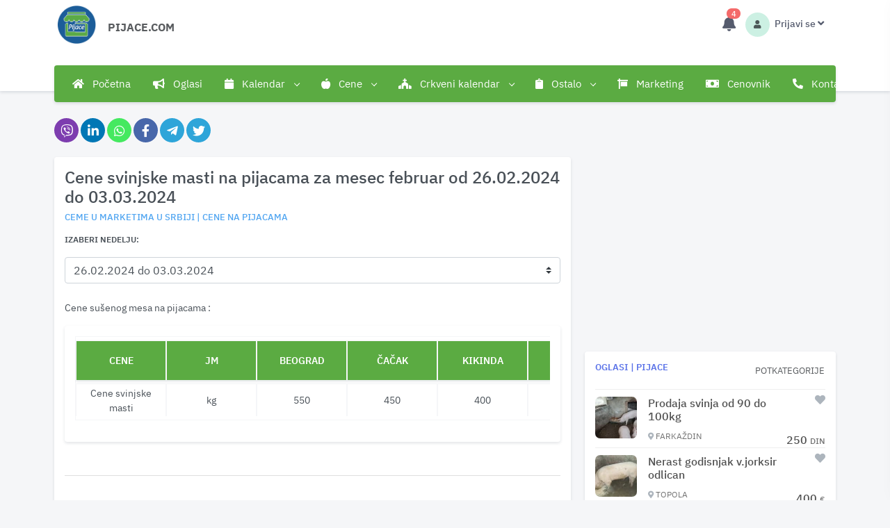

--- FILE ---
content_type: text/html; charset=utf-8
request_url: https://pijace.com/cene-na-pijaci/cene-svinjske-masti-na-pijacama/26.02.2024-do-03.03.2024/2024
body_size: 17287
content:
<!doctype html>
<html data-n-head-ssr lang="sr-RS" data-n-head="%7B%22lang%22:%7B%22ssr%22:%22sr-RS%22%7D%7D">
  <head >
    <meta data-n-head="ssr" name="viewport" content="width=device-width, initial-scale=1, , user-scalable=yes"><meta data-n-head="ssr" data-hid="author" name="author" content="Esenca software"><meta data-n-head="ssr" data-hid="og:site_name" property="og:site_name" content="Cene na pijacama"><meta data-n-head="ssr" data-hid="theme-color" name="theme-color" content="#FFFFFF"><meta data-n-head="ssr" data-hid="mobile-web-app-capable" name="mobile-web-app-capable" content="yes"><meta data-n-head="ssr" data-hid="apple-mobile-web-app-capable" name="apple-mobile-web-app-capable" content="yes"><meta data-n-head="ssr" data-hid="google-site-verification" name="google-site-verification" content="X-TT-q1VhmFaQNcpKYIZHg7e7IbETw2KelKSUef7-rs"><meta data-n-head="ssr" data-hid="description" name="description" content="Cene svinjske masti za prodaju i kupovinu(cena je po 1kg) na pijacama u Srbiji."><meta data-n-head="ssr" data-hid="apple-mobile-web-app-title" name="apple-mobile-web-app-title" content="Cene svinjske masti na pijacama za mesec februar od 26.02.2024 do 03.03.2024"><meta data-n-head="ssr" data-hid="og:description" name="og:description" content="Cene svinjske masti za prodaju i kupovinu(cena je po 1kg) na pijacama u Srbiji."><meta data-n-head="ssr" data-hid="og:title" name="og:title" content="Cene svinjske masti na pijacama za mesec februar od 26.02.2024 do 03.03.2024"><meta data-n-head="ssr" data-hid="og:url" name="og:url" content="https://pijace.com/cene-na-pijaci/cene-svinjske-masti-na-pijacama/26.02.2024-do-03.03.2024/2024"><meta data-n-head="ssr" data-hid="og:image" name="og:image" content="/pijace-cms.webp"><meta data-n-head="ssr" data-hid="i18n-og" property="og:locale" content="sr_RS"><meta data-n-head="ssr" data-hid="i18n-og-alt-en-US" property="og:locale:alternate" content="en_US"><title>Cene svinjske masti na pijacama za mesec februar od 26.02.2024 do 03.03.2024</title><link data-n-head="ssr" rel="icon" type="image/x-icon" href="/favicon.png"><link data-n-head="ssr" rel="apple-touch-icon" href="/icon-256x256.png"><link data-n-head="ssr" data-hid="i18n-alt-sr-RS" rel="alternate" href="https://pijace.com/cene-na-pijaci/cene-svinjske-masti-na-pijacama/26.02.2024-do-03.03.2024/2024" hreflang="sr-RS"><link data-n-head="ssr" data-hid="i18n-alt-en-US" rel="alternate" href="https://pijace.com/en/cene-na-pijaci/cene-svinjske-masti-na-pijacama/26.02.2024-do-03.03.2024/2024" hreflang="en-US"><link data-n-head="ssr" data-hid="i18n-xd" rel="alternate" href="https://pijace.com/cene-na-pijaci/cene-svinjske-masti-na-pijacama/26.02.2024-do-03.03.2024/2024" hreflang="x-default"><link data-n-head="ssr" data-hid="i18n-can" rel="canonical" href="https://pijace.com/cene-na-pijaci/cene-svinjske-masti-na-pijacama/26.02.2024-do-03.03.2024/2024"><script data-n-head="ssr" src="https://pagead2.googlesyndication.com/pagead/js/adsbygoogle.js?" data-ad-client="ca-pub-9600750642603999" async crossorigin="anonymous"></script><script data-n-head="ssr" src="https://fundingchoicesmessages.google.com/i/pub-9600750642603999?ers=1" async></script><script data-n-head="ssr" src="https://www.googletagmanager.com/gtag/js?id=G-YW00G65RHS" async></script><link rel="preload" href="/_nuxt/0463f07.js" as="script"><link rel="preload" href="/_nuxt/css/b06b0dd.css" as="style"><link rel="preload" href="/_nuxt/006e874.js" as="script"><link rel="preload" href="/_nuxt/css/6a58aaa.css" as="style"><link rel="preload" href="/_nuxt/f70717c.js" as="script"><link rel="preload" href="/_nuxt/450e8c9.js" as="script"><link rel="preload" href="/_nuxt/css/2eda8d2.css" as="style"><link rel="preload" href="/_nuxt/b328664.js" as="script"><link rel="preload" href="/_nuxt/abb3fa1.js" as="script"><link rel="preload" href="/_nuxt/8cc1370.js" as="script"><link rel="preload" href="/_nuxt/f1f92b3.js" as="script"><link rel="stylesheet" href="/_nuxt/css/b06b0dd.css"><link rel="stylesheet" href="/_nuxt/css/6a58aaa.css"><link rel="stylesheet" href="/_nuxt/css/2eda8d2.css">
  </head>
  <body data-layout="horizontal" data-topbar="light" data-layout-mode="fluid" class="" data-n-head="%7B%22class%22:%7B%22ssr%22:%22%22%7D%7D">
    <div data-server-rendered="true" id="__nuxt"><!----><div id="__layout"><div><div id="layout-wrapper" layout="horizontal"><header id="page-topbar"><div class="navbar-header"><div class="d-flex"><div class="navbar-brand-box"><a href="/" class="logo nuxt-link-active"><span class="d-xl-none d-lg-block d-md-block d-sm-block d-block"><img src="/_nuxt/img/pijace.2dca5a6.png" alt="cene na pijacama" class="logo-sm-h"></span> <span class="d-xl-block d-lg-none d-md-none d-sm-none d-none"><img src="/_nuxt/img/pijace.2dca5a6.png" alt="cene na pijacama" class="logo-radius logo-xl-h"></span></a></div> <button type="button" data-toggle="collapse" data-target="#topnav-menu-content" class="btn btn-sm bar-font-size d-lg-none header-item margin-l-btn"><i class="fa fa-fw fa-bars"></i></button> <div class="mt-4 text-start d-xl-block d-lg-block d-md-none d-sm-none d-none"><a href="/" class="nuxt-link-active"><p class="font-size-16 text-uppercase text-muted p-1 rounded logo-text-ml">pijace.com</p></a></div> <!----></div> <div class="d-flex"><!----> <div class="dropdown b-dropdown dropdown d-inline-block margin-r-btn btn-group"><!----><button aria-haspopup="menu" aria-expanded="false" type="button" class="btn dropdown-toggle btn-white header-item noti-icon"><i class="fas fa-bell"></i> <!----></button><ul role="menu" tabindex="-1" class="dropdown-menu dropdown-menu-lg p-0 dropdown-menu-end dropdown-menu-right"> <div class="p-3"><div class="row align-items-center"><div class="col-12"><h5 class="m-0 font-size-16"><a href="/korisnicki-profil/novi-oglas"><div class="nav__link p-2 rounded" style="background:#5BAB42;"><i class="fas fa-bullhorn fs-icon-youtube text-white d-flex"></i> <span class="font-size-13 d-flex text-white">Dodaj <span class="font-size-16 ms-1 me-1 fw-bold"> BESPLATNO</span> oglas</span></div></a></h5></div> <div class="col-12 mt-2"><h5 class="m-0 font-size-16"><a href="https://www.youtube.com/channel/UCxEETnLxBp51J3v9i4d0d8Q/featured" target="_blank" rel="noopener"><div class="nav__link bg-danger p-2 rounded"><i class="fab fa-youtube-square fs-icon-youtube text-white d-flex"></i> <span class="font-size-12 d-flex text-white">Zaprati naš YOUTUBE kanal</span></div></a></h5></div> <div class="col-12 mt-2"><h5 class="m-0 font-size-16"><a href="https://www.facebook.com/pijaceCom" target="_blank" rel="noopener"><div class="nav__link bg-info p-2 rounded"><i class="fab fa-facebook y fs-icon-youtube text-white d-flex"></i> <span class="font-size-12 d-flex text-white">Zaprati našu FACEBOOK stranicu</span></div></a></h5></div> <div class="col-12 mt-2"><h5 class="m-0 font-size-16"><a href="https://play.google.com/store/apps/details?id=com.pijace.esenca" target="_blank" rel="noopener"><div class="nav__link bg-app-google p-2 rounded"><i class="fab fa-google-play fs-icon-youtube text-white d-flex"></i> <span class="font-size-12 d-flex text-white">Instaliraj besplatno aplikaciju</span></div></a></h5></div></div></div> <!----></ul></div> <div id="my-btn-drop" class="dropdown b-dropdown d-inline-block btn-drop btn-group"><!----><button id="my-btn-drop__BV_toggle_" aria-haspopup="menu" aria-expanded="false" type="button" class="btn dropdown-toggle btn-white header-item"><div class="d-xl-none d-lg-none d-md-none d-sm-block d-block"><div class="avatar-customer-market d-inline-block"><span class="avatar-title bg-soft-success text-dark font-size-12 rounded-circle"><i class="fas fa-user text-muted"></i></span></div> <span class="d-inline-block ms-1 fw-medium font-size-14">Prijavi se</span> <i class="fas fa-angle-down font-size-15"></i></div> <div class="d-xl-block d-lg-block d-md-block d-sm-none d-none"><div class="avatar-customer-market d-inline-block"><span class="avatar-title bg-soft-success text-dark font-size-12 rounded-circle"><i class="fas fa-user text-muted"></i></span></div> <span class="d-inline-block ms-1 fw-medium font-size-14">Prijavi se</span> <i class="fas fa-angle-down d-none d-xl-inline-block font-size-15"></i></div></button><ul role="menu" tabindex="-1" aria-labelledby="my-btn-drop__BV_toggle_" class="dropdown-menu dropdown-menu-end dropdown-menu-right"> <!----> <a href="/korisnicki-profil/novi-oglas" class="dropdown-item"><i class="fas fa-folder-plus  font-size-15 align-middle text-muted me-1"></i> <span class="align-middle">Dodaj novi oglas</span></a><a href="/korisnicki-profil/aktivni-oglasi" class="dropdown-item"><i class="fas fa-folder-open  font-size-15 align-middle text-muted me-1"></i> <span class="align-middle">Aktivni oglasi</span></a><a href="/korisnicki-profil/neaktivni-oglasi" class="dropdown-item"><i class="fas fa-folder-minus  font-size-15 align-middle text-muted me-1"></i> <span class="align-middle">Neaktivni oglasi</span></a><a href="/korisnicki-profil/pracenje" class="dropdown-item"><i class="fas fa-heart  font-size-15 align-middle text-muted me-1"></i> <span class="align-middle">Praćenje oglasa</span></a><a href="/korisnicki-profil/statistika/meni" class="dropdown-item"><i class="fas fa-chart-area  font-size-15 align-middle text-muted me-1"></i> <span class="align-middle">Statistika cena</span></a><a href="/korisnicki-profil/profil" class="dropdown-item"><i class="fas fa-user  font-size-15 align-middle text-muted me-1"></i> <span class="align-middle">Profil</span></a> <div><a href="/login" class="dropdown-item"><i class="fas fa-arrow-alt-circle-right  font-size-15 align-middle text-muted me-1"></i> <span class="align-middle">Prijavi se</span></a></div></ul></div></div></div> <div class="container-fluid"><div class="topnav bg-vue"><nav class="navbar navbar-light navbar-expand-lg topnav-menu"><div id="topnav-menu-content" class="collapse navbar-collapse"><ul class="navbar-nav"><li class="nav-item dropdown"><a href="/" class="nav-link dropdown-toggle arrow-none side-nav-link-ref nuxt-link-active"><i class="fas fa-home me-2"></i>
                Početna
              </a> <!----> <!----></li><li class="nav-item dropdown"><a href="/oglasi/svi-oglasi/1" class="nav-link dropdown-toggle arrow-none side-nav-link-ref"><i class="fas fa-bullhorn me-2"></i>
                Oglasi
              </a> <!----> <!----></li><li class="nav-item dropdown"><!----> <a href="javascript: void(0);" id="topnav-components" role="button" class="nav-link dropdown-toggle arrow-none"><i class="fas fa-calendar me-2"></i>
                Kalendar
                <div class="arrow-down"></div></a> <div id="menu-item-2" aria-labelledby="topnav-dashboard" class="dropdown-menu"><a href="/kalendar-dogadjaja/dogadjaji/2026/januar/1" class="col dropdown-item side-nav-link-ref">Kalendari</a> <!----> <!----><a href="/kalendar-dogadjaja/kalendar-zelenih-pijaca/kategorija/2026/januar/1" class="col dropdown-item side-nav-link-ref">Kalendar zelenih pijaca</a> <!----> <!----><a href="/kalendar-dogadjaja/kalendar-stocnih-pijaca/kategorija/2026/januar/1" class="col dropdown-item side-nav-link-ref">Kalendar stočnih pijaca</a> <!----> <!----><a href="/kalendar-dogadjaja/kalendar-seoskih-slava/kategorija/2026/januar/1" class="col dropdown-item side-nav-link-ref">Kalendar seoskih slava</a> <!----> <!----><a href="/kalendar-dogadjaja/kalendar-vasara/kategorija/2026/januar/1" class="col dropdown-item side-nav-link-ref">Kalendar vašara</a> <!----> <!----><a href="/kalendar-dogadjaja/kalendar-fijakerijada/kategorija/2026/januar/1" class="col dropdown-item side-nav-link-ref">Kalendar fijakerijada</a> <!----> <!----><a href="/kalendar-dogadjaja/kalendar-dogadjaja-i-manifestacija/kategorija/2026/januar/1" class="col dropdown-item side-nav-link-ref">Kalendar događaja i manifestacija</a> <!----> <!----><a href="/kalendar-dogadjaja/skolski-kalendar/kategorija/2026/januar/1" class="col dropdown-item side-nav-link-ref">Školski kalendar</a> <!----> <!----><a href="/kalendar-dogadjaja/docek-nove-godine/kategorija/2026/januar/1" class="col dropdown-item side-nav-link-ref">Doček Nove godine</a> <!----> <!----><a href="/kalendar-dogadjaja/kalendar-drzavnih-praznika/kategorija/2026/januar/1" class="col dropdown-item side-nav-link-ref">Kalendar državnih praznika</a> <!----> <!----><a href="/kalendar-dogadjaja/moto-skupovi/kategorija/2026/januar/1" class="col dropdown-item side-nav-link-ref">Moto skupovi</a> <!----> <!----><a href="/kalendar-dogadjaja/koncerti/kategorija/2026/januar/1" class="col dropdown-item side-nav-link-ref">Koncerti</a> <!----> <!----><a href="/kalendar-dogadjaja/izlozbe-pasa/kategorija/2026/januar/1" class="col dropdown-item side-nav-link-ref">Izložbe pasa</a> <!----> <!----></div></li><li class="nav-item dropdown"><!----> <a href="javascript: void(0);" id="topnav-components" role="button" class="nav-link dropdown-toggle arrow-none"><i class="fas fa-apple-alt me-2"></i>
                Cene
                <div class="arrow-down"></div></a> <div id="menu-item-3" aria-labelledby="topnav-dashboard" class="dropdown-menu"><a href="/cene-na-pijacama-srbija-bosna-i-hercegovina-hrvatska" class="col dropdown-item side-nav-link-ref">Cena na pijacama u Srbiji i regionu</a> <!----> <!----><a href="/kategorija/cena-opreme-i-masina-za-bastu-i-dvoriste" class="col dropdown-item side-nav-link-ref">Cena opreme i mašina za baštu i dvorište</a> <!----> <!----><a href="/cena-na-pijacama/cene-stoke-na-pijacama" class="col dropdown-item side-nav-link-ref">Cena stoke na pijacama</a> <!----> <!----><a href="/cena-na-pijacama/cene-voca-na-pijacama" class="col dropdown-item side-nav-link-ref">Cena voća na pijacama</a> <!----> <!----><a href="/cena-na-pijacama/cene-povrca-na-pijacama" class="col dropdown-item side-nav-link-ref">Cena povrća na pijacama</a> <!----> <!----><a href="/cena-na-pijacama/cene-zitarica-na-pijacama" class="col dropdown-item side-nav-link-ref">Cena žitarica na pijacama</a> <!----> <!----><a href="/cena-na-pijacama/cene-jaja-i-mleka-na-pijacama" class="col dropdown-item side-nav-link-ref">Cena jaja i mleka</a> <!----> <!----><a href="/cena-na-pijacama/cene-juznog-voca-na-pijacama" class="col dropdown-item side-nav-link-ref">Cena južnog voća na pijacama</a> <!----> <!----><a href="/cene-na-pijacama/cene-drva-na-pijacama" class="col dropdown-item side-nav-link-ref">Cena drva na pijacama</a> <!----> <!----><a href="/cene-na-pijacama/cene-meda-na-pijacama" class="col dropdown-item side-nav-link-ref">Cena meda na pijacama</a> <!----> <!----><a href="/cene-na-pijacama/cene-susenog-mesa-na-pijacama" class="col dropdown-item side-nav-link-ref">Cena sušenog mesa na pijacama</a> <!----> <!----><a href="/cene-na-pijacama/cene-goriva-na-pumpama" class="col dropdown-item side-nav-link-ref">Cene goriva na pumpama</a> <!----> <!----><a href="/cene-na-pijacama/cene-ribe-na-pijacama" class="col dropdown-item side-nav-link-ref">Cene ribe na pijacama</a> <!----> <!----><a href="/cene-na-pijacama/cene-mesa-u-mesarama" class="col dropdown-item side-nav-link-ref">Cene mesa u mesarama</a> <!----> <!----><a href="/cene-na-pijacama/cene-u-marketima" class="col dropdown-item side-nav-link-ref">Cene u marketima</a> <!----> <!----><a href="/cene-na-pijacama/cene-pecenog-mesa" class="col dropdown-item side-nav-link-ref">Cene pečenog mesa</a> <!----> <!----><a href="/cene-na-pijacama/cene-rakije-na-pijacama" class="col dropdown-item side-nav-link-ref">Cene rakije na pijacama</a> <!----> <!----></div></li><li class="nav-item dropdown"><!----> <a href="javascript: void(0);" id="topnav-components" role="button" class="nav-link dropdown-toggle arrow-none"><i class="fas fa-church me-2"></i>
                Crkveni kalendar
                <div class="arrow-down"></div></a> <div id="menu-item-4" aria-labelledby="topnav-dashboard" class="dropdown-menu"><a href="/crkveni-kalendar" class="col dropdown-item side-nav-link-ref">Crkveni kalendar</a> <!----> <!----><a href="/crkveni-kalendar/za-mesec/januar-2026" class="col dropdown-item side-nav-link-ref">Crkveni kalendar za 2025 godinu</a> <!----> <!----><a href="/crkveni-kalendar/kalendar-posta/za-godinu/2026" class="col dropdown-item side-nav-link-ref">Kalendar posta za 2025 godinu</a> <!----> <!----><a href="/crkveni-kalendar/meseceve-mene-za-godinu/2026" class="col dropdown-item side-nav-link-ref">Mesečeve mena za 2025 godinu</a> <!----> <!----><a href="/crkveni-kalendar/zadusnice/2026" class="col dropdown-item side-nav-link-ref">Zadušnice za 2025 godinu</a> <!----> <!----></div></li><li class="nav-item dropdown"><!----> <a href="javascript: void(0);" id="topnav-components" role="button" class="nav-link dropdown-toggle arrow-none"><i class="fas fa-clipboard me-2"></i>
                Ostalo
                <div class="arrow-down"></div></a> <div id="menu-item-5" aria-labelledby="topnav-dashboard" class="dropdown-menu"><a href="/imena-zivotinja" class="col dropdown-item side-nav-link-ref">Imena životinja</a> <!----> <!----><a href="/kalendar-okota-zivotinja" class="col dropdown-item side-nav-link-ref">Kalendar okota životinja</a> <!----> <!----><a href="/zastita" class="col dropdown-item side-nav-link-ref">Zaštita od bolesti</a> <!----> <!----><a href="/bolesti" class="col dropdown-item side-nav-link-ref">Bolesti, štetočine, korovi</a> <!----> <!----><a href="/vesti/poljoprivredne-novosti/1" class="col dropdown-item side-nav-link-ref">Vesti</a> <!----> <!----><a href="/preporuke" class="col dropdown-item side-nav-link-ref">Preporuke</a> <!----> <!----><a href="/saveti" class="col dropdown-item side-nav-link-ref">Saveti</a> <!----> <!----><a href="/anketa" class="col dropdown-item side-nav-link-ref">Ankete</a> <!----> <!----><a href="/adresari/kategorije/1" class="col dropdown-item side-nav-link-ref">Adresar</a> <!----> <!----><a href="/video" class="col dropdown-item side-nav-link-ref">Video</a> <!----> <!----><a href="/recepti/1" class="col dropdown-item side-nav-link-ref">Recepti</a> <!----> <!----><a href="/kako-pomaze/kategorije/1" class="col dropdown-item side-nav-link-ref">Kako pomaže</a> <!----> <!----><a href="/djeram-pijaca-beograd" class="col dropdown-item side-nav-link-ref">Đeram pijaca</a> <!----> <!----><a href="/palilulska-pijaca-beograd" class="col dropdown-item side-nav-link-ref">Palilulska pijaca</a> <!----> <!----><a href="/cvetkova-pijaca-beograd" class="col dropdown-item side-nav-link-ref">Cvetkova pijaca</a> <!----> <!----></div></li><li class="nav-item dropdown"><a href="/marketing" class="nav-link dropdown-toggle arrow-none side-nav-link-ref"><i class="fas fa-sign me-2"></i>
                Marketing
              </a> <!----> <!----></li><li class="nav-item dropdown"><a href="/cenovnik" class="nav-link dropdown-toggle arrow-none side-nav-link-ref"><i class="fas fa-money-bill me-2"></i>
                Cenovnik
              </a> <!----> <!----></li><li class="nav-item dropdown"><a href="/kontakt" class="nav-link dropdown-toggle arrow-none side-nav-link-ref"><i class="fas fa-phone-alt me-2"></i>
                Kontakt
              </a> <!----> <!----></li></ul></div></nav></div></div></header> <div class="main-content"><div class="page-content"><div class="container-fluid p-mobile"><div class="mb-3"><div class="row mt-top-cms" data-v-c430f73e data-v-c430f73e><div class="d-flex col" data-v-c430f73e data-v-c430f73e><div class="news_detail__social-list viber-hover ml-3" data-v-c430f73e><a href="javascript:void(0)" class="share-network-viber" data-v-c430f73e><i class="fab fa-viber" data-v-c430f73e></i></a></div><div class="news_detail__social-list linkedin-hover ml-3" data-v-c430f73e><a href="javascript:void(0)" class="share-network-linkedin" data-v-c430f73e><i class="fab fa-linkedin-in" data-v-c430f73e></i></a></div><div class="news_detail__social-list whatsapp-hover ml-3" data-v-c430f73e><a href="javascript:void(0)" class="share-network-whatsapp" data-v-c430f73e><i class="fab fa-whatsapp" data-v-c430f73e></i></a></div><div class="news_detail__social-list facebook-hover ml-3" data-v-c430f73e><a href="javascript:void(0)" class="share-network-facebook" data-v-c430f73e><i class="fab fa-facebook-f" data-v-c430f73e></i></a></div><div class="news_detail__social-list telegram-hover ml-3" data-v-c430f73e><a href="javascript:void(0)" class="share-network-telegram" data-v-c430f73e><i class="fab fa-telegram-plane" data-v-c430f73e></i></a></div><div class="news_detail__social-list telegram-hover ml-3" data-v-c430f73e><a href="javascript:void(0)" class="share-network-twitter" data-v-c430f73e><i class="fab fa-twitter" data-v-c430f73e></i></a></div></div></div></div> <div><div class="container-pages container-fluid"><div class="row"><div class="col-lg-7 col-xl-8"><div class="p-element-page shadow bg-white rounded"><h1 class="h1-title">Cene svinjske masti na pijacama za mesec februar od 26.02.2024 do 03.03.2024</h1> <a href="/cena-na-pijacama"><h2 class="text-info h2-subtitle">CEME U MARKETIMA U SRBIJI | CENE NA PIJACAMA</h2></a> <div class="select-year mb-4 mt-3"><p class="font-size-12 fw-bold text-uppercase">Izaberi nedelju: </p> <select class="custom-select"><option value="23.12.2024 do 29.12.2024">23.12.2024 do 29.12.2024</option><option value="16.12.2024 do 22.12.2024">16.12.2024 do 22.12.2024</option><option value="09.12.2024 do 15.12.2024">09.12.2024 do 15.12.2024</option><option value="02.12.2024 do 08.12.2024">02.12.2024 do 08.12.2024</option><option value="25.11.2024 do 01.12.2024">25.11.2024 do 01.12.2024</option><option value="18.11.2024 do 24.11.2024">18.11.2024 do 24.11.2024</option><option value="11.11.2024 do 17.11.2024">11.11.2024 do 17.11.2024</option><option value="04.11.2024 do 10.11.2024">04.11.2024 do 10.11.2024</option><option value="28.10.2024 do 03.11.2024">28.10.2024 do 03.11.2024</option><option value="21.10.2024 do 27.10.2024">21.10.2024 do 27.10.2024</option><option value="14.10.2024 do 20.10.2024">14.10.2024 do 20.10.2024</option><option value="07.10.2024 do 13.10.2024">07.10.2024 do 13.10.2024</option><option value="30.09.2024 do 06.10.2024">30.09.2024 do 06.10.2024</option><option value="23.09.2024 do 29.09.2024">23.09.2024 do 29.09.2024</option><option value="16.09.2024 do 22.09.2024">16.09.2024 do 22.09.2024</option><option value="09.09.2024 do 15.09.2024">09.09.2024 do 15.09.2024</option><option value="02.09.2024 do 08.09.2024">02.09.2024 do 08.09.2024</option><option value="26.08.2024 do 01.09.2024">26.08.2024 do 01.09.2024</option><option value="19.08.2024 do 25.08.2024">19.08.2024 do 25.08.2024</option><option value="12.08.2024 do 18.08.2024">12.08.2024 do 18.08.2024</option><option value="05.08.2024 do 11.08.2024">05.08.2024 do 11.08.2024</option><option value="29.07.2024 do 04.08.2024">29.07.2024 do 04.08.2024</option><option value="22.07.2024 do 28.07.2024">22.07.2024 do 28.07.2024</option><option value="15.07.2024 do 21.07.2024">15.07.2024 do 21.07.2024</option><option value="08.07.2024 do 14.07.2024">08.07.2024 do 14.07.2024</option><option value="01.07.2024 do 07.07.2024">01.07.2024 do 07.07.2024</option><option value="24.06.2024 do 30.06.2024">24.06.2024 do 30.06.2024</option><option value="17.06.2024 do 23.06.2024">17.06.2024 do 23.06.2024</option><option value="10.06.2024 do 16.06.2024">10.06.2024 do 16.06.2024</option><option value="03.06.2024 do 09.06.2024">03.06.2024 do 09.06.2024</option><option value="27.05.2024 do 02.06.2024">27.05.2024 do 02.06.2024</option><option value="20.05.2024 do 26.05.2024">20.05.2024 do 26.05.2024</option><option value="13.05.2024 do 19.05.2024">13.05.2024 do 19.05.2024</option><option value="06.05.2024 do 12.05.2024">06.05.2024 do 12.05.2024</option><option value="29.04.2024 do 05.05.2024">29.04.2024 do 05.05.2024</option><option value="22.04.2024 do 28.04.2024">22.04.2024 do 28.04.2024</option><option value="15.04.2024 do 21.04.2024">15.04.2024 do 21.04.2024</option><option value="08.04.2024 do 14.04.2024">08.04.2024 do 14.04.2024</option><option value="01.04.2024 do 07.04.2024">01.04.2024 do 07.04.2024</option><option value="25.03.2024 do 31.03.2024">25.03.2024 do 31.03.2024</option><option value="18.03.2024 do 24.03.2024">18.03.2024 do 24.03.2024</option><option value="11.03.2024 do 17.03.2024">11.03.2024 do 17.03.2024</option><option value="04.03.2024 do 10.03.2024">04.03.2024 do 10.03.2024</option><option selected="selected" value="26.02.2024 do 03.03.2024">26.02.2024 do 03.03.2024</option><option value="19.02.2024 do 25.02.2024">19.02.2024 do 25.02.2024</option><option value="12.02.2024 do 18.02.2024">12.02.2024 do 18.02.2024</option><option value="05.02.2024 do 11.02.2024">05.02.2024 do 11.02.2024</option><option value="29.01.2024 do 04.02.2024">29.01.2024 do 04.02.2024</option><option value="22.01.2024 do 28.01.2024">22.01.2024 do 28.01.2024</option><option value="15.01.2024 do 21.01.2024">15.01.2024 do 21.01.2024</option><option value="08.01.2024 do 14.01.2024">08.01.2024 do 14.01.2024</option><option value="01.01.2024 do 07.01.2024">01.01.2024 do 07.01.2024</option></select></div> <!----> <div><div><p>Cene sušenog mesa na pijacama :</p></div> <div><div class="p-element-page shadow bg-white rounded mt-2" style=" overflow-x: auto;"><div class="table-responsive"><table role="table" aria-busy="false" aria-colcount="23" class="table b-table table-centered datatable table-card-list text-center table-hover table-bordered b-table-stacked-xl"><!----><!----><thead role="rowgroup"><!----><tr role="row" class="greenColor p-0 shadow text-uppercase"><th role="columnheader" scope="col" aria-colindex="1"><div>Cene</div></th><th role="columnheader" scope="col" aria-colindex="2"><div>JM</div></th><th role="columnheader" scope="col" aria-colindex="3"><div>Beograd</div></th><th role="columnheader" scope="col" aria-colindex="4"><div>Čačak</div></th><th role="columnheader" scope="col" aria-colindex="5"><div>Kikinda</div></th><th role="columnheader" scope="col" aria-colindex="6"><div>Kraljevo</div></th><th role="columnheader" scope="col" aria-colindex="7"><div>Leskovac</div></th><th role="columnheader" scope="col" aria-colindex="8"><div>Loznica</div></th><th role="columnheader" scope="col" aria-colindex="9"><div>Niš</div></th><th role="columnheader" scope="col" aria-colindex="10"><div>Novi Sad</div></th><th role="columnheader" scope="col" aria-colindex="11"><div>Obrenovac</div></th><th role="columnheader" scope="col" aria-colindex="12"><div>Pančevo</div></th><th role="columnheader" scope="col" aria-colindex="13"><div>Pirot</div></th><th role="columnheader" scope="col" aria-colindex="14"><div>Požarevac</div></th><th role="columnheader" scope="col" aria-colindex="15"><div>Šabac</div></th><th role="columnheader" scope="col" aria-colindex="16"><div>Smederevo</div></th><th role="columnheader" scope="col" aria-colindex="17"><div>Sombor</div></th><th role="columnheader" scope="col" aria-colindex="18"><div>Sremska Mitrovica</div></th><th role="columnheader" scope="col" aria-colindex="19"><div>Subotica</div></th><th role="columnheader" scope="col" aria-colindex="20"><div>Užice</div></th><th role="columnheader" scope="col" aria-colindex="21"><div>Vranje</div></th><th role="columnheader" scope="col" aria-colindex="22"><div>Zaječar</div></th><th role="columnheader" scope="col" aria-colindex="23"><div>Zrenjanin</div></th></tr></thead><tbody role="rowgroup"><!----><tr role="row"><td aria-colindex="1" data-label="Cene" role="cell"><div>Cene svinjske masti</div></td><td aria-colindex="2" data-label="JM" role="cell"><div>kg</div></td><td aria-colindex="3" data-label="Beograd" role="cell"><div>550</div></td><td aria-colindex="4" data-label="Čačak" role="cell"><div>450</div></td><td aria-colindex="5" data-label="Kikinda" role="cell"><div>400</div></td><td aria-colindex="6" data-label="Kraljevo" role="cell"><div>450</div></td><td aria-colindex="7" data-label="Leskovac" role="cell"><div>0</div></td><td aria-colindex="8" data-label="Loznica" role="cell"><div>400</div></td><td aria-colindex="9" data-label="Niš" role="cell"><div>450</div></td><td aria-colindex="10" data-label="Novi Sad" role="cell"><div>400</div></td><td aria-colindex="11" data-label="Obrenovac" role="cell"><div>500</div></td><td aria-colindex="12" data-label="Pančevo" role="cell"><div>400</div></td><td aria-colindex="13" data-label="Pirot" role="cell"><div>400</div></td><td aria-colindex="14" data-label="Požarevac" role="cell"><div>0</div></td><td aria-colindex="15" data-label="Šabac" role="cell"><div>400</div></td><td aria-colindex="16" data-label="Smederevo" role="cell"><div>400</div></td><td aria-colindex="17" data-label="Sombor" role="cell"><div>400</div></td><td aria-colindex="18" data-label="Sremska Mitrovica" role="cell"><div>400</div></td><td aria-colindex="19" data-label="Subotica" role="cell"><div>400</div></td><td aria-colindex="20" data-label="Užice" role="cell"><div>0</div></td><td aria-colindex="21" data-label="Vranje" role="cell"><div>0</div></td><td aria-colindex="22" data-label="Zaječar" role="cell"><div>0</div></td><td aria-colindex="23" data-label="Zrenjanin" role="cell"><div>400</div></td></tr><!----><!----></tbody><!----></table></div></div></div> <hr class="mt-5 mb-5"> <div><div><p>Cene na pijacama:</p></div> <div class="p-element-page shadow bg-white rounded mt-2" style=" overflow-x: auto;"><div class="table-responsive"><table header-variant="dark" role="table" aria-busy="false" aria-colcount="24" class="table b-table table-centered datatable table-card-list text-center table-hover table-bordered border b-table-stacked-xl"><!----><!----><thead role="rowgroup"><!----><tr role="row" class="greenColor p-0 shadow text-uppercase"><th role="columnheader" scope="col" aria-colindex="1"><div>cena-pijace</div></th><th role="columnheader" scope="col" aria-colindex="2"><div>težina</div></th><th role="columnheader" scope="col" aria-colindex="3"><div>rasa</div></th><th role="columnheader" scope="col" aria-colindex="4"><div>Obrenovac</div></th><th role="columnheader" scope="col" aria-colindex="5"><div>Čačak</div></th><th role="columnheader" scope="col" aria-colindex="6"><div>Kragujevac</div></th><th role="columnheader" scope="col" aria-colindex="7"><div>Kraljevo</div></th><th role="columnheader" scope="col" aria-colindex="8"><div>Loznica</div></th><th role="columnheader" scope="col" aria-colindex="9"><div>Niš</div></th><th role="columnheader" scope="col" aria-colindex="10"><div>Pirot</div></th><th role="columnheader" scope="col" aria-colindex="11"><div>požarevac</div></th><th role="columnheader" scope="col" aria-colindex="12"><div>Smederevo</div></th><th role="columnheader" scope="col" aria-colindex="13"><div>Vranje</div></th><th role="columnheader" scope="col" aria-colindex="14"><div>zaječar</div></th><th role="columnheader" scope="col" aria-colindex="15"><div>Leskovac</div></th><th role="columnheader" scope="col" aria-colindex="16"><div>Šabac</div></th><th role="columnheader" scope="col" aria-colindex="17"><div>užice</div></th><th role="columnheader" scope="col" aria-colindex="18"><div>Kikinda</div></th><th role="columnheader" scope="col" aria-colindex="19"><div>Novi Sad</div></th><th role="columnheader" scope="col" aria-colindex="20"><div>pančevo</div></th><th role="columnheader" scope="col" aria-colindex="21"><div>Sombor</div></th><th role="columnheader" scope="col" aria-colindex="22"><div>Sremska Mitrovica</div></th><th role="columnheader" scope="col" aria-colindex="23"><div>Subotica</div></th><th role="columnheader" scope="col" aria-colindex="24"><div>Zrenjanin</div></th></tr></thead><tbody role="rowgroup"><!----><tr role="row"><td aria-colindex="1" data-label="cena-pijace" role="cell"><div><div><div class="align-items-center d-flex"><i class="esei icon-pig-3 esei-default avatar-block text-white bg-secondary"></i> <p class="d-flex ms-2 pt-table-text">
                      Tovljenici
                  </p></div></div></div></td><td aria-colindex="2" data-label="težina" role="cell"><div><div><div>
                    80-120kg
                  </div></div></div></td><td aria-colindex="3" data-label="rasa" role="cell"><div><div><div>
                    sve rase
                  </div></div></div></td><td aria-colindex="4" data-label="Obrenovac" role="cell"><div><div><div>
                    
                  </div></div></div></td><td aria-colindex="5" data-label="Čačak" role="cell"><div><div><div>
                    350 din
                  </div></div></div></td><td aria-colindex="6" data-label="Kragujevac" role="cell"><div><div><div>
                    200 din
                  </div></div></div></td><td aria-colindex="7" data-label="Kraljevo" role="cell"><div><div><div>
                    220 din
                  </div></div></div></td><td aria-colindex="8" data-label="Loznica" role="cell"><div><div><div>
                    
                  </div></div></div></td><td aria-colindex="9" data-label="Niš" role="cell"><div><div><div>
                    
                  </div></div></div></td><td aria-colindex="10" data-label="Pirot" role="cell"><div><div><div>
                    
                  </div></div></div></td><td aria-colindex="11" data-label="požarevac" role="cell"><div><div><div>
                    
                  </div></div></div></td><td aria-colindex="12" data-label="Smederevo" role="cell"><div><div><div>
                    320 din
                  </div></div></div></td><td aria-colindex="13" data-label="Vranje" role="cell"><div><div><div>
                    
                  </div></div></div></td><td aria-colindex="14" data-label="zaječar" role="cell"><div><div><div>
                    
                  </div></div></div></td><td aria-colindex="15" data-label="Leskovac" role="cell"><div><div><div>
                    250 din
                  </div></div></div></td><td aria-colindex="16" data-label="Šabac" role="cell"><div><div><div>
                    
                  </div></div></div></td><td aria-colindex="17" data-label="užice" role="cell"><div><div><div>
                    
                  </div></div></div></td><td aria-colindex="18" data-label="Kikinda" role="cell"><div><div><div>
                    
                  </div></div></div></td><td aria-colindex="19" data-label="Novi Sad" role="cell"><div><div><div>
                    
                  </div></div></div></td><td aria-colindex="20" data-label="pančevo" role="cell"><div><div><div>
                    
                  </div></div></div></td><td aria-colindex="21" data-label="Sombor" role="cell"><div><div><div>
                    
                  </div></div></div></td><td aria-colindex="22" data-label="Sremska Mitrovica" role="cell"><div><div><div>
                    
                  </div></div></div></td><td aria-colindex="23" data-label="Subotica" role="cell"><div><div><div>
                    
                  </div></div></div></td><td aria-colindex="24" data-label="Zrenjanin" role="cell"><div><div><div>
                    
                  </div></div></div></td></tr><tr role="row"><td aria-colindex="1" data-label="cena-pijace" role="cell"><div><div><div class="align-items-center d-flex"><i class="esei icon-pig-3 esei-default avatar-block text-white bg-secondary"></i> <p class="d-flex ms-2 pt-table-text">
                      Tovljenici
                  </p></div></div></div></td><td aria-colindex="2" data-label="težina" role="cell"><div><div><div>
                    &gt;120kg
                  </div></div></div></td><td aria-colindex="3" data-label="rasa" role="cell"><div><div><div>
                    sve rase
                  </div></div></div></td><td aria-colindex="4" data-label="Obrenovac" role="cell"><div><div><div>
                    
                  </div></div></div></td><td aria-colindex="5" data-label="Čačak" role="cell"><div><div><div>
                    300 din
                  </div></div></div></td><td aria-colindex="6" data-label="Kragujevac" role="cell"><div><div><div>
                    180 din
                  </div></div></div></td><td aria-colindex="7" data-label="Kraljevo" role="cell"><div><div><div>
                    180 din
                  </div></div></div></td><td aria-colindex="8" data-label="Loznica" role="cell"><div><div><div>
                    
                  </div></div></div></td><td aria-colindex="9" data-label="Niš" role="cell"><div><div><div>
                    
                  </div></div></div></td><td aria-colindex="10" data-label="Pirot" role="cell"><div><div><div>
                    
                  </div></div></div></td><td aria-colindex="11" data-label="požarevac" role="cell"><div><div><div>
                    
                  </div></div></div></td><td aria-colindex="12" data-label="Smederevo" role="cell"><div><div><div>
                    300 din
                  </div></div></div></td><td aria-colindex="13" data-label="Vranje" role="cell"><div><div><div>
                    
                  </div></div></div></td><td aria-colindex="14" data-label="zaječar" role="cell"><div><div><div>
                    
                  </div></div></div></td><td aria-colindex="15" data-label="Leskovac" role="cell"><div><div><div>
                    
                  </div></div></div></td><td aria-colindex="16" data-label="Šabac" role="cell"><div><div><div>
                    
                  </div></div></div></td><td aria-colindex="17" data-label="užice" role="cell"><div><div><div>
                    
                  </div></div></div></td><td aria-colindex="18" data-label="Kikinda" role="cell"><div><div><div>
                    
                  </div></div></div></td><td aria-colindex="19" data-label="Novi Sad" role="cell"><div><div><div>
                    
                  </div></div></div></td><td aria-colindex="20" data-label="pančevo" role="cell"><div><div><div>
                    
                  </div></div></div></td><td aria-colindex="21" data-label="Sombor" role="cell"><div><div><div>
                    
                  </div></div></div></td><td aria-colindex="22" data-label="Sremska Mitrovica" role="cell"><div><div><div>
                    
                  </div></div></div></td><td aria-colindex="23" data-label="Subotica" role="cell"><div><div><div>
                    
                  </div></div></div></td><td aria-colindex="24" data-label="Zrenjanin" role="cell"><div><div><div>
                    
                  </div></div></div></td></tr><!----><!----></tbody><!----></table></div></div></div> <div class="mt-2"><p>Izvor: KORISNICI</p></div></div></div></div> <div class="col-lg-5 col-xl-4"><div class="a-container"><div><Adsense ins-class="adsbygoogle" ins-style="display:block" data-ad-client="ca-pub-9600750642603999" data-ad-slot="1139594105" data-ad-format="auto" data-full-width-responsive="true"></Adsense></div></div> <div display_img="true" class="card w-100"><div class="card-body pb-card-display p-element-page"><div class="float-end"><div class="dropdown b-dropdown btn-group"><!----><button aria-haspopup="menu" aria-expanded="false" type="button" class="btn dropdown-toggle btn-white p-0 mb-3"><span class="text-muted font-size-13">
                            POTKATEGORIJE
                            <i class="mdi mdi-chevron-down ml-1"></i></span></button><ul role="menu" tabindex="-1" class="dropdown-menu"> <a href="/oglasi/stoka/svinje/1" class="dropdown-item">Svinje</a></ul></div></div> <a href="/oglasi/svi-oglasi/1"><h4 class="card-title mb-4 font-size-13 text-uppercase">oglasi | pijace</h4></a> <div><div sell_ads="0" category_name="Stoka" class="card-ads-horizontal-block noselect"><div class="photo-container-block"><a href="/oglas/prodaja-svinja-od-90-do-100kg/2521"><div class="photo-block"><img src="https://pijace.com/api/img/oglasi/17660918571__small.webp" alt="Prodaja svinja od 90 do 100kg" class="img-ads-br img-fluid"></div></a></div> <div class="description-block"><div class="row-h-1-block"><div class="title-h-block"><a href="/oglas/prodaja-svinja-od-90-do-100kg/2521"><h2>Prodaja svinja od 90 do 100kg</h2></a></div> <div class="heart-h-block text-end"><i class="fas fa-heart heart place-icon-color-ads ml-1 place-icon-color-ads"></i></div></div> <a href="/oglas/prodaja-svinja-od-90-do-100kg/2521"><div class="row-h-2-block"><div class="view-block"><p><i class="fas fa-map-marker-alt place-icon-color-ads font-size-11"></i> Farkaždin</p></div> <div class="price-h-block"><h3>250 
              <span>din</span></h3></div> <!----></div></a></div></div><div sell_ads="0" category_name="Stoka" class="card-ads-horizontal-block noselect"><div class="photo-container-block"><a href="/oglas/nerast-godisnjak-v.jorksir-odlican/2517"><div class="photo-block"><img src="https://pijace.com/api/img/oglasi/17658731343__small.webp" alt="Nerast godisnjak v.jorksir odlican" class="img-ads-br img-fluid"></div></a></div> <div class="description-block"><div class="row-h-1-block"><div class="title-h-block"><a href="/oglas/nerast-godisnjak-v.jorksir-odlican/2517"><h2>Nerast godisnjak v.jorksir odlican</h2></a></div> <div class="heart-h-block text-end"><i class="fas fa-heart heart place-icon-color-ads ml-1 place-icon-color-ads"></i></div></div> <a href="/oglas/nerast-godisnjak-v.jorksir-odlican/2517"><div class="row-h-2-block"><div class="view-block"><p><i class="fas fa-map-marker-alt place-icon-color-ads font-size-11"></i> Topola</p></div> <div class="price-h-block"><h3>400 
              <span> &euro;</span></h3></div> <!----></div></a></div></div><div sell_ads="0" category_name="Stoka" class="card-ads-horizontal-block noselect"><div class="photo-container-block"><a href="/oglas/tovljenici/2451"><div class="photo-block"><img src="https://pijace.com/api/img/oglasi/17631926371__small.webp" alt="Tovljenici" class="img-ads-br img-fluid"></div></a></div> <div class="description-block"><div class="row-h-1-block"><div class="title-h-block"><a href="/oglas/tovljenici/2451"><h2>Tovljenici</h2></a></div> <div class="heart-h-block text-end"><i class="fas fa-heart heart place-icon-color-ads ml-1 place-icon-color-ads"></i></div></div> <a href="/oglas/tovljenici/2451"><div class="row-h-2-block"><div class="view-block"><p><i class="fas fa-map-marker-alt place-icon-color-ads font-size-11"></i> Brestač</p></div> <div class="price-h-block"><h3>230 
              <span>din</span></h3></div> <!----></div></a></div></div><div sell_ads="0" category_name="Stoka" class="card-ads-horizontal-block noselect"><div class="photo-container-block"><a href="/oglas/tovljenici/2374"><div class="photo-block"><img src="https://pijace.com/api/img/oglasi/17605204231__small.webp" alt="Tovljenici" class="img-ads-br img-fluid"></div></a></div> <div class="description-block"><div class="row-h-1-block"><div class="title-h-block"><a href="/oglas/tovljenici/2374"><h2>Tovljenici</h2></a></div> <div class="heart-h-block text-end"><i class="fas fa-heart heart place-icon-color-ads ml-1 place-icon-color-ads"></i></div></div> <a href="/oglas/tovljenici/2374"><div class="row-h-2-block"><div class="view-block"><p><i class="fas fa-map-marker-alt place-icon-color-ads font-size-11"></i> Lalinac</p></div> <div class="price-h-block"><h3>260 
              <span>din</span></h3></div> <!----></div></a></div></div><div sell_ads="0" category_name="Stoka" class="card-ads-horizontal-block noselect"><div class="photo-container-block"><a href="/oglas/prodaje-krmace/2444"><div class="photo-block"><img src="https://pijace.com/api/img/oglasi/17629437281__small.webp" alt="Prodaje krmače" class="img-ads-br img-fluid"></div></a></div> <div class="description-block"><div class="row-h-1-block"><div class="title-h-block"><a href="/oglas/prodaje-krmace/2444"><h2>Prodaje krmače</h2></a></div> <div class="heart-h-block text-end"><i class="fas fa-heart heart place-icon-color-ads ml-1 place-icon-color-ads"></i></div></div> <a href="/oglas/prodaje-krmace/2444"><div class="row-h-2-block"><div class="view-block"><p><i class="fas fa-map-marker-alt place-icon-color-ads font-size-11"></i> Torak</p></div> <div class="price-h-block"><h3>200 
              <span>din</span></h3></div> <!----></div></a></div></div><div sell_ads="0" category_name="Stoka" class="card-ads-horizontal-block noselect"><div class="photo-container-block"><a href="/oglas/tovljenici/2441"><div class="photo-block"><img src="https://pijace.com/api/img/oglasi/17628741161__small.webp" alt="Tovljenici" class="img-ads-br img-fluid"></div></a></div> <div class="description-block"><div class="row-h-1-block"><div class="title-h-block"><a href="/oglas/tovljenici/2441"><h2>Tovljenici</h2></a></div> <div class="heart-h-block text-end"><i class="fas fa-heart heart place-icon-color-ads ml-1 place-icon-color-ads"></i></div></div> <a href="/oglas/tovljenici/2441"><div class="row-h-2-block"><div class="view-block"><p><i class="fas fa-map-marker-alt place-icon-color-ads font-size-11"></i> Smederevo</p></div> <div class="price-h-block"><h3>300 
              <span>din</span></h3></div> <!----></div></a></div></div><div sell_ads="0" category_name="Stoka" class="card-ads-horizontal-block noselect"><div class="photo-container-block"><a href="/oglas/prasici-na-prodaju/2330"><div class="photo-block"><img src="https://pijace.com/api/img/oglasi/newnewnewnew17576609382__small.webp" alt="Prasici na prodaju" class="img-ads-br img-fluid"></div></a></div> <div class="description-block"><div class="row-h-1-block"><div class="title-h-block"><a href="/oglas/prasici-na-prodaju/2330"><h2>Prasici na prodaju</h2></a></div> <div class="heart-h-block text-end"><i class="fas fa-heart heart place-icon-color-ads ml-1 place-icon-color-ads"></i></div></div> <a href="/oglas/prasici-na-prodaju/2330"><div class="row-h-2-block"><div class="view-block"><p><i class="fas fa-map-marker-alt place-icon-color-ads font-size-11"></i> Vladimirovac</p></div> <div class="price-h-block"><h3>dogovor 
              <span></span></h3></div> <!----></div></a></div></div><div sell_ads="0" category_name="Stoka" class="card-ads-horizontal-block noselect"><div class="photo-container-block"><a href="/oglas/nerast/2360"><div class="photo-block"><img src="https://pijace.com/api/img/oglasi/17600293511__small.webp" alt="Nerast" class="img-ads-br img-fluid"></div></a></div> <div class="description-block"><div class="row-h-1-block"><div class="title-h-block"><a href="/oglas/nerast/2360"><h2>Nerast</h2></a></div> <div class="heart-h-block text-end"><i class="fas fa-heart heart place-icon-color-ads ml-1 place-icon-color-ads"></i></div></div> <a href="/oglas/nerast/2360"><div class="row-h-2-block"><div class="view-block"><p><i class="fas fa-map-marker-alt place-icon-color-ads font-size-11"></i> Zrenjanin</p></div> <div class="price-h-block"><h3>400 
              <span> &euro;</span></h3></div> <!----></div></a></div></div><div sell_ads="0" category_name="Stoka" class="card-ads-horizontal-block noselect"><div class="photo-container-block"><a href="/oglas/prasadi/2359"><div class="photo-block"><img src="https://pijace.com/api/img/oglasi/17600292761__small.webp" alt="Prasadi" class="img-ads-br img-fluid"></div></a></div> <div class="description-block"><div class="row-h-1-block"><div class="title-h-block"><a href="/oglas/prasadi/2359"><h2>Prasadi</h2></a></div> <div class="heart-h-block text-end"><i class="fas fa-heart heart place-icon-color-ads ml-1 place-icon-color-ads"></i></div></div> <a href="/oglas/prasadi/2359"><div class="row-h-2-block"><div class="view-block"><p><i class="fas fa-map-marker-alt place-icon-color-ads font-size-11"></i> Zrenjanin</p></div> <div class="price-h-block"><h3>400 
              <span>din</span></h3></div> <!----></div></a></div></div><div sell_ads="0" category_name="Stoka" class="card-ads-horizontal-block noselect"><div class="photo-container-block"><a href="/oglas/na-prodaju-oprema-za-svinjarstvo/2353"><div class="photo-block"><img src="https://pijace.com/api/img/oglasi/17598527681__small.webp" alt="Na prodaju oprema za svinjarstvo" class="img-ads-br img-fluid"></div></a></div> <div class="description-block"><div class="row-h-1-block"><div class="title-h-block"><a href="/oglas/na-prodaju-oprema-za-svinjarstvo/2353"><h2>Na prodaju oprema za svinjarstvo</h2></a></div> <div class="heart-h-block text-end"><i class="fas fa-heart heart place-icon-color-ads ml-1 place-icon-color-ads"></i></div></div> <a href="/oglas/na-prodaju-oprema-za-svinjarstvo/2353"><div class="row-h-2-block"><div class="view-block"><p><i class="fas fa-map-marker-alt place-icon-color-ads font-size-11"></i> Novi Sad</p></div> <div class="price-h-block"><h3>dogovor 
              <span></span></h3></div> <!----></div></a></div></div></div></div></div></div></div></div></div></div></div> <footer class="shadow mb-5"><div class="container-fluid text-center"><div class="row justify-content-center"><div class="col-auto"><button type="button" class="btn-to-top mb-1" style="display:none;"><i class="fas fa-chevron-up"></i></button></div> <div class="col-auto"><div><p>Sve cene na sajtu su postavljene od strane korisnika.<br> Pijace.com ne garantuje da su sve informacije o proizvodima potpuno tačne i bez grešaka.<br> Copyright © 2015 - 2026 Pijace.com Sva prava su zadržana.<br></p><p>Cene na pijacama - stoka, voće, povrće, žitarice</p></div></div></div> <div class="row justify-content-center"><div class="col-auto"><a href="https://www.facebook.com/pijaceCom" target="_blank" rel="noopener"><i class="fab fa-facebook-square facebook-footer rounded"></i></a> <a href="https://www.instagram.com/pijacecom/" target="_blank" rel="noopener"><i class="fab fa-instagram-square facebook-instagram rounded"></i></a> <a href="https://twitter.com/PijaceCom" target="_blank" rel="noopener"><i class="fab fa-twitter facebook-twitter rounded"></i></a> <a href="https://accounts.google.com/AccountChooser" target="_blank" rel="noopener"><i class="fab fa-google facebook-google rounded"></i></a> <a href="https://www.youtube.com/channel/UCxEETnLxBp51J3v9i4d0d8Q/featured" target="_blank" rel="noopener"><i class="fab fa-youtube facebook-youtube rounded"></i></a></div></div> <div class="row justify-content-center"><div class="col-auto"><p>Pijace.com <a href="/login-admin" class="text-dark">koristi</a> cookie-je (kolačiće) da bi obezbedio optimalno korisničko iskustvo naših posetilaca. Ako dalje nastavite korišćenje sajta prihvatate cookie-je (kolačiće) i smatramo da ste saglasni sa našom 
                 <a href="/politika-privatnosti">
                    Politikom privatnosti
                </a>
                         i                        
                 <a href="/uslovi-koriscenja">
                     Uslovima korišćenja
                 </a>
                     U suprotnom izađite sa sajta.
                </p></div></div></div></footer> <!----></div> <div><div class="right-bar"><div data-simplebar class="h-100"><div class="rightbar-title px-3 py-4"><a href="javascript:void(0);" class="right-bar-toggle float-end"><i class="mdi mdi-close noti-icon"></i></a> <h5 class="m-0">Settings</h5></div> <div class="p-3"><h6 class="mb-0">Layout</h6> <hr class="mt-1"> <div role="radiogroup" tabindex="-1" class="bv-no-focus-ring"><div class="mb-1 form-check custom-control custom-radio"><input type="radio" value="vertical" class="custom-control-input"><label class="custom-control-label">Vertical</label></div> <div class="mb-1 form-check custom-control custom-radio"><input type="radio" value="horizontal" checked="checked" class="custom-control-input"><label class="custom-control-label">Horizontal</label></div></div> <h6 class="mt-3">Width</h6> <hr class="mt-1"> <div role="radiogroup" tabindex="-1" class="bv-no-focus-ring"><div class="mb-1 form-check custom-control custom-radio"><input type="radio" value="fluid" checked="checked" class="custom-control-input"><label class="custom-control-label">Fluid</label></div> <div class="form-check custom-control custom-radio"><input type="radio" value="boxed" class="custom-control-input"><label class="custom-control-label">Boxed</label></div></div> <!----> <div><h6 class="mt-3">Topbar</h6> <hr class="mt-1"> <div role="radiogroup" tabindex="-1" class="bv-no-focus-ring"><div class="mb-1 form-check custom-control custom-radio"><input type="radio" value="dark" class="custom-control-input"><label class="custom-control-label">Dark</label></div> <div class="mb-1 form-check custom-control custom-radio"><input type="radio" value="light" checked="checked" class="custom-control-input"><label class="custom-control-label">Light</label></div> <div class="mb-1 form-check custom-control custom-radio"><input type="radio" value="colored" class="custom-control-input"><label class="custom-control-label">Colored</label></div></div></div></div> <hr class="mt-0"> <h6 class="text-center mb-0">Choose Layouts</h6> <div class="p-4"><div class="mb-2"></div> <div class="mb-2"></div> <div class="mb-2"></div></div></div></div> <div class="rightbar-overlay"></div></div></div></div></div></div><script>window.__NUXT__=(function(a,b,c,d,e,f,g,h,i,j,k,l,m,n,o,p,q,r,s,t,u,v,w,x,y,z,A,B,C,D,E,F,G,H,I,J,K,L,M,N,O,P,Q,R,S,T,U,V,W,X,Y,Z,_,$,aa,ab,ac,ad,ae,af,ag,ah,ai,aj,ak,al,am,an,ao,ap,aq,ar,as,at,au,av,aw,ax,ay,az,aA,aB,aC,aD,aE,aF,aG,aH,aI,aJ,aK,aL,aM,aN,aO,aP,aQ,aR,aS,aT,aU,aV,aW,aX,aY,aZ,a_,a$,ba,bb,bc,bd,be,bf,bg,bh,bi,bj,bk,bl,bm,bn,bo,bp,bq,br,bs,bt,bu,bv,bw,bx,by,bz,bA,bB,bC,bD,bE,bF,bG,bH,bI,bJ,bK,bL,bM,bN,bO,bP,bQ,bR,bS,bT,bU,bV,bW,bX,bY,bZ,b_,b$,ca,cb,cc,cd,ce,cf,cg,ch,ci,cj,ck,cl,cm,cn,co,cp,cq,cr,cs,ct,cu,cv,cw,cx,cy,cz,cA,cB,cC,cD,cE,cF,cG,cH,cI,cJ,cK,cL,cM,cN,cO,cP,cQ,cR,cS,cT,cU,cV,cW,cX,cY,cZ,c_,c$,da,db,dc,dd,de,df,dg,dh,di,dj,dk,dl,dm,dn,do0,dp,dq,dr,ds,dt,du,dv,dw,dx,dy){U.id=55;U.name=aP;U.description_meta=aQ;U.price_description_meta=aQ;U.description="Cene svinjske masti na pijacama";U.position=a;U.price_category_id=o;U.color=b;U.svg=c;U.category_id=f;U.subcategory_id=u;U.category_stips_id=e;U.product_stips=t;aY[0]={id:aw,name:"Cene sušene pečenice",description_meta:aZ,price_description_meta:aZ,description:"Cene sušene pečenice na pijacama",position:a,price_category_id:o,color:b,svg:c,category_id:f,subcategory_id:u,category_stips_id:e,product_stips:t};aY[1]={id:av,name:"Cene sušene kobasice",description_meta:a_,price_description_meta:a_,description:"Cene sušene kobasice na pijacama",position:a,price_category_id:o,color:b,svg:c,category_id:f,subcategory_id:u,category_stips_id:e,product_stips:t};aY[2]={id:au,name:"Cene sušene slanine",description_meta:a$,price_description_meta:a$,description:"Cene sušene slanine na pijacama",position:a,price_category_id:o,color:b,svg:c,category_id:f,subcategory_id:u,category_stips_id:r,product_stips:t};aY[3]={id:aq,name:"Cene sušenog kulena",description_meta:ba,price_description_meta:ba,description:"Cene sušenog kulena na pijacama",position:a,price_category_id:o,color:b,svg:c,category_id:f,subcategory_id:u,category_stips_id:e,product_stips:t};aY[4]={id:54,name:"Cene čvaraka",description_meta:bb,price_description_meta:bb,description:"Cene čvaraka na pijacama",position:a,price_category_id:o,color:b,svg:c,category_id:f,subcategory_id:u,category_stips_id:e,product_stips:t};aY[5]=U;aY[6]={id:at,name:"Cene sušenih kostiju",description_meta:bc,price_description_meta:bc,description:"Cene sušenih kostiju na pijacama",position:f,price_category_id:o,color:b,svg:c,category_id:f,subcategory_id:u,category_stips_id:e,product_stips:t};aY[7]={id:as,name:"Cene sušene pršute",description_meta:bd,price_description_meta:bd,description:"Cene sušene pršute na pijacama",position:e,price_category_id:o,color:b,svg:c,category_id:f,subcategory_id:u,category_stips_id:e,product_stips:t};aY[8]={id:ar,name:"Cene sušenog vrata",description_meta:be,price_description_meta:be,description:"Cene sušenog vrata na pijacama",position:r,price_category_id:o,color:b,svg:c,category_id:f,subcategory_id:u,category_stips_id:e,product_stips:t};aY[9]={id:bf,name:"Cene sušenog pršuta",description_meta:bg,price_description_meta:bg,description:"Cene sušenog pršuta na pijacama",position:o,price_category_id:o,color:b,svg:c,category_id:f,subcategory_id:u,category_stips_id:e,product_stips:t};aY[10]={id:56,name:"Cene sušenih rebara",description_meta:bh,price_description_meta:bh,description:"Cene sušenih rebara na pijacama",position:i,price_category_id:o,color:b,svg:c,category_id:f,subcategory_id:u,category_stips_id:e,product_stips:t};return {layout:"default",data:[{weeks:[{weeks:"23.12.2024 do 29.12.2024",number:aq,value:3187,year:h,date_weeks:"23.12.2024",id:1124},{weeks:"16.12.2024 do 22.12.2024",number:ar,value:3186,year:h,date_weeks:"16.12.2024",id:1125},{weeks:"09.12.2024 do 15.12.2024",number:as,value:3185,year:h,date_weeks:"09.12.2024",id:1126},{weeks:"02.12.2024 do 08.12.2024",number:at,value:3184,year:h,date_weeks:"02.12.2024",id:1127},{weeks:"25.11.2024 do 01.12.2024",number:au,value:3183,year:h,date_weeks:"25.11.2024",id:1128},{weeks:"18.11.2024 do 24.11.2024",number:av,value:3182,year:h,date_weeks:"18.11.2024",id:1129},{weeks:"11.11.2024 do 17.11.2024",number:aw,value:3181,year:h,date_weeks:"11.11.2024",id:1130},{weeks:"04.11.2024 do 10.11.2024",number:ax,value:3180,year:h,date_weeks:"04.11.2024",id:1131},{weeks:"28.10.2024 do 03.11.2024",number:ay,value:3179,year:h,date_weeks:"28.10.2024",id:1132},{weeks:"21.10.2024 do 27.10.2024",number:X,value:3178,year:h,date_weeks:"21.10.2024",id:1133},{weeks:"14.10.2024 do 20.10.2024",number:Y,value:3177,year:h,date_weeks:"14.10.2024",id:1134},{weeks:"07.10.2024 do 13.10.2024",number:az,value:3176,year:h,date_weeks:"07.10.2024",id:1135},{weeks:"30.09.2024 do 06.10.2024",number:Q,value:3175,year:h,date_weeks:"30.09.2024",id:1136},{weeks:"23.09.2024 do 29.09.2024",number:R,value:3174,year:h,date_weeks:"23.09.2024",id:1137},{weeks:"16.09.2024 do 22.09.2024",number:Z,value:3173,year:h,date_weeks:"16.09.2024",id:1138},{weeks:"09.09.2024 do 15.09.2024",number:S,value:3172,year:h,date_weeks:"09.09.2024",id:1139},{weeks:"02.09.2024 do 08.09.2024",number:H,value:3171,year:h,date_weeks:"02.09.2024",id:1140},{weeks:"26.08.2024 do 01.09.2024",number:T,value:3170,year:h,date_weeks:"26.08.2024",id:1141},{weeks:"19.08.2024 do 25.08.2024",number:_,value:3169,year:h,date_weeks:"19.08.2024",id:1142},{weeks:"12.08.2024 do 18.08.2024",number:J,value:3168,year:h,date_weeks:"12.08.2024",id:1143},{weeks:"05.08.2024 do 11.08.2024",number:K,value:3167,year:h,date_weeks:"05.08.2024",id:1144},{weeks:"29.07.2024 do 04.08.2024",number:L,value:3166,year:h,date_weeks:"29.07.2024",id:1145},{weeks:"22.07.2024 do 28.07.2024",number:aA,value:3165,year:h,date_weeks:"22.07.2024",id:1146},{weeks:"15.07.2024 do 21.07.2024",number:aB,value:3164,year:h,date_weeks:"15.07.2024",id:1147},{weeks:"08.07.2024 do 14.07.2024",number:aC,value:3163,year:h,date_weeks:"08.07.2024",id:1148},{weeks:"01.07.2024 do 07.07.2024",number:$,value:3162,year:h,date_weeks:"01.07.2024",id:1149},{weeks:"24.06.2024 do 30.06.2024",number:aD,value:3161,year:h,date_weeks:"24.06.2024",id:1150},{weeks:"17.06.2024 do 23.06.2024",number:aE,value:3160,year:h,date_weeks:"17.06.2024",id:1151},{weeks:"10.06.2024 do 16.06.2024",number:aa,value:3159,year:h,date_weeks:"10.06.2024",id:1152},{weeks:"03.06.2024 do 09.06.2024",number:ab,value:3158,year:h,date_weeks:"03.06.2024",id:1153},{weeks:"27.05.2024 do 02.06.2024",number:aF,value:3157,year:h,date_weeks:"27.05.2024",id:1154},{weeks:"20.05.2024 do 26.05.2024",number:ac,value:3156,year:h,date_weeks:"20.05.2024",id:1155},{weeks:"13.05.2024 do 19.05.2024",number:aG,value:3155,year:h,date_weeks:"13.05.2024",id:1156},{weeks:"06.05.2024 do 12.05.2024",number:ad,value:3154,year:h,date_weeks:"06.05.2024",id:1157},{weeks:"29.04.2024 do 05.05.2024",number:ae,value:3153,year:h,date_weeks:"29.04.2024",id:1158},{weeks:"22.04.2024 do 28.04.2024",number:af,value:3152,year:h,date_weeks:"22.04.2024",id:1159},{weeks:"15.04.2024 do 21.04.2024",number:j,value:3151,year:h,date_weeks:"15.04.2024",id:1160},{weeks:"08.04.2024 do 14.04.2024",number:aH,value:3150,year:h,date_weeks:"08.04.2024",id:1161},{weeks:"01.04.2024 do 07.04.2024",number:l,value:3149,year:h,date_weeks:"01.04.2024",id:1162},{weeks:"25.03.2024 do 31.03.2024",number:aI,value:3148,year:h,date_weeks:"25.03.2024",id:1163},{weeks:"18.03.2024 do 24.03.2024",number:I,value:3147,year:h,date_weeks:"18.03.2024",id:1164},{weeks:"11.03.2024 do 17.03.2024",number:ag,value:3146,year:h,date_weeks:"11.03.2024",id:1165},{weeks:"04.03.2024 do 10.03.2024",number:w,value:3145,year:h,date_weeks:"04.03.2024",id:1166},{weeks:"26.02.2024 do 03.03.2024",number:y,value:3144,year:h,date_weeks:"26.02.2024",id:ah},{weeks:"19.02.2024 do 25.02.2024",number:k,value:3143,year:h,date_weeks:"19.02.2024",id:1168},{weeks:"12.02.2024 do 18.02.2024",number:q,value:3142,year:h,date_weeks:"12.02.2024",id:1169},{weeks:"05.02.2024 do 11.02.2024",number:g,value:3141,year:h,date_weeks:"05.02.2024",id:1170},{weeks:"29.01.2024 do 04.02.2024",number:i,value:3140,year:h,date_weeks:"29.01.2024",id:1171},{weeks:"22.01.2024 do 28.01.2024",number:o,value:3139,year:h,date_weeks:"22.01.2024",id:1172},{weeks:"15.01.2024 do 21.01.2024",number:r,value:3138,year:h,date_weeks:"15.01.2024",id:1173},{weeks:"08.01.2024 do 14.01.2024",number:e,value:3137,year:h,date_weeks:"08.01.2024",id:1174},{weeks:"01.01.2024 do 07.01.2024",number:f,value:3136,year:h,date_weeks:"01.01.2024",id:1175}],year:aJ,ads:[{id:2521,title:"Prodaja svinja od 90 do 100kg",customer_id:3055,type_currency:D,sell_ads:a,price:250,buying:a,currency:G,fixed:a,img_cover:"https:\u002F\u002Fpijace.com\u002Fapi\u002Fimg\u002Foglasi\u002F17660918571__small.webp",follower_id:d,district_name:"Farkaždin",subcategory_name:B,category_name:C},{id:2517,title:"Nerast godisnjak v.jorksir odlican",customer_id:3048,type_currency:D,sell_ads:a,price:ai,buying:a,currency:aj,fixed:a,img_cover:"https:\u002F\u002Fpijace.com\u002Fapi\u002Fimg\u002Foglasi\u002F17658731343__small.webp",follower_id:d,district_name:"Topola",subcategory_name:B,category_name:C},{id:2451,title:M,customer_id:2994,type_currency:D,sell_ads:a,price:230,buying:a,currency:G,fixed:a,img_cover:"https:\u002F\u002Fpijace.com\u002Fapi\u002Fimg\u002Foglasi\u002F17631926371__small.webp",follower_id:d,district_name:"Brestač",subcategory_name:B,category_name:C},{id:2374,title:M,customer_id:2913,type_currency:D,sell_ads:a,price:260,buying:a,currency:G,fixed:a,img_cover:"https:\u002F\u002Fpijace.com\u002Fapi\u002Fimg\u002Foglasi\u002F17605204231__small.webp",follower_id:d,district_name:"Lalinac",subcategory_name:B,category_name:C},{id:2444,title:"Prodaje krmače",customer_id:2983,type_currency:D,sell_ads:a,price:aK,buying:a,currency:G,fixed:a,img_cover:"https:\u002F\u002Fpijace.com\u002Fapi\u002Fimg\u002Foglasi\u002F17629437281__small.webp",follower_id:d,district_name:"Torak",subcategory_name:B,category_name:C},{id:2441,title:M,customer_id:2980,type_currency:D,sell_ads:a,price:300,buying:a,currency:G,fixed:a,img_cover:"https:\u002F\u002Fpijace.com\u002Fapi\u002Fimg\u002Foglasi\u002F17628741161__small.webp",follower_id:d,district_name:"Smederevo",subcategory_name:B,category_name:C},{id:2330,title:"Prasici na prodaju",customer_id:2870,type_currency:aL,sell_ads:a,price:430,buying:a,currency:G,fixed:a,img_cover:"https:\u002F\u002Fpijace.com\u002Fapi\u002Fimg\u002Foglasi\u002Fnewnewnewnew17576609382__small.webp",follower_id:d,district_name:"Vladimirovac",subcategory_name:B,category_name:C},{id:2360,title:"Nerast",customer_id:aM,type_currency:D,sell_ads:a,price:ai,buying:a,currency:aj,fixed:a,img_cover:"https:\u002F\u002Fpijace.com\u002Fapi\u002Fimg\u002Foglasi\u002F17600293511__small.webp",follower_id:d,district_name:ak,subcategory_name:B,category_name:C},{id:2359,title:"Prasadi",customer_id:aM,type_currency:D,sell_ads:a,price:ai,buying:a,currency:G,fixed:a,img_cover:"https:\u002F\u002Fpijace.com\u002Fapi\u002Fimg\u002Foglasi\u002F17600292761__small.webp",follower_id:d,district_name:ak,subcategory_name:B,category_name:C},{id:2353,title:"Na prodaju oprema za svinjarstvo",customer_id:2894,type_currency:aL,sell_ads:a,price:a,buying:a,currency:aj,fixed:a,img_cover:"https:\u002F\u002Fpijace.com\u002Fapi\u002Fimg\u002Foglasi\u002F17598527681__small.webp",follower_id:d,district_name:aN,subcategory_name:B,category_name:C}],title:aO,subcategory:U,isDesktop:E,devOrProd:E},{success:E,successStips:E,subcategory:U,itemsStips:[{id:30639,proizvod:M,tezina:"80-120kg",beograd_obrenovac:d,cacak:"350.00",kragujevac:"200.00",kraljevo:"220.00",loznica:d,nis_beljin:d,pirot_prcevac:d,pozarevac:d,smederevo:"320.00",vranje:d,zajecar:d,leskovac:"250.00",sabac:d,uzice:d,kikinda:d,novi_sad:d,pancevo:d,sremska_mitrovica:d,subotica:d,zrenjanin:d,godina:d,weeks_stips_id:ah,source_stips_id:e,category_stips_id:e,created_at:V,updated_at:V,rasa:aR,sombor:d},{id:30640,proizvod:M,tezina:"\u003E120kg",beograd_obrenovac:d,cacak:aS,kragujevac:aT,kraljevo:aT,loznica:d,nis_beljin:d,pirot_prcevac:d,pozarevac:d,smederevo:aS,vranje:d,zajecar:d,leskovac:d,sabac:d,uzice:d,kikinda:d,novi_sad:d,pancevo:d,sremska_mitrovica:d,subotica:d,zrenjanin:d,godina:d,weeks_stips_id:ah,source_stips_id:e,category_stips_id:e,created_at:V,updated_at:V,rasa:aR,sombor:d}],category:{subcategory:U,id:o,name:aU,description_meta:aV,description:aW,price_text:aX,position:T,category_id:j,subcategory_id:al,category_stips_id:e,product_stips:t,subcategories:aY},fields:[{key:"proizvod",label:"cena-pijace"},{key:"tezina",label:"težina"},{key:bi,label:bi},{key:"beograd_obrenovac",label:"Obrenovac"},{key:"cacak",label:"Čačak"},{key:"kragujevac"},{key:"kraljevo"},{key:"loznica"},{key:"nis_beljin",label:"Niš"},{key:"pirot_prcevac",label:"Pirot"},{key:"pozarevac",label:"požarevac"},{key:"smederevo"},{key:"vranje"},{key:"zajecar",label:"zaječar"},{key:"leskovac"},{key:"sabac",label:"Šabac"},{key:"uzice",label:"užice"},{key:"kikinda"},{key:"novi_sad",label:aN},{key:"pancevo",label:"pančevo"},{key:"sombor"},{key:"sremska_mitrovica",label:"Sremska Mitrovica"},{key:"subotica"},{key:"zrenjanin",label:ak}],year:aJ,prices:[{Cene:aP,JM:"kg",Beograd:"550","Čačak":am,Kikinda:z,Kraljevo:am,Leskovac:N,Loznica:z,"Niš":am,"Novi Sad":z,Obrenovac:"500","Pančevo":z,Pirot:z,"Požarevac":N,"Šabac":z,Smederevo:z,Sombor:z,"Sremska Mitrovica":z,Subotica:z,"Užice":N,Vranje:N,"Zaječar":N,Zrenjanin:z}],title:aO,isDesktop:E,devOrProd:E}],fetch:{},error:d,state:{address_book:{last_page:w,number_of_page:f,place:d},auth_customer:{user:{},loggedIn:v,role:{},token:p},auth:{user:{},loggedIn:v,role:{}},authfack:{},customer_ads:{category:d,subcategory:d,place:d,last_page:a,number_of_page:f},customer_district:{districts:[]},filters_active:{category:p,buying:p,fixed:v,type_currency:p,page:f},filters_ads:{fixed:v,type_ads:a,type_currency:a,page:f},filters_follower:{category:p,buying:p,fixed:v,type_currency:p,page:f},filters_inactive:{category:p,buying:p,fixed:v,type_currency:p,page:f},filters_sell:{category:p,buying:p,fixed:v,type_currency:p,page:f},filters:{category:p,buying:p,fixed:v,type_currency:p,page:f},filtersnew:{additionals:[],filtersElement:[],filtersElementOther:[{id:f,selects:p},{id:e,selects:p}],lastPage:a,numberOfPage:a},follower:{follower:v,ads_id:a,cust_id:a},helpers:{},layout:{layoutType:"horizontal",layoutWidth:"fluid",leftSidebarType:bj,topbar:bj,loader:v},menu:{priceCategories:[{id:f,name:"Cene rakije",description_meta:"Cene rakije(šljivovica, dunjevača, kajsijevača, lozovača, komovica, jabukovača) na pijacama u Srbiji.",description:"Cene rakije na pijacama",price_text:"\u003Cp\u003ECene rakije na pijaci u Srbiji zavisi od trenutne ponude i potražnje rakije na tržištu. \u003C\u002Fp\u003E\u003Cp\u003E\u003Cbr\u003E\u003C\u002Fp\u003E\u003Cp\u003ECena varira od pijace do pijace, vrste rakije, starosti rakije, kraja u Srbiji (cena rakije u Vojvodini se razlikuje od cene rakije u centralnoj ili zapadnoj Srbiji), grada do grada i od ponude tokom godine.\u003C\u002Fp\u003E",position:K,category_id:j,subcategory_id:A,category_stips_id:g,product_stips:bk,subcategories:[{id:e,name:"Cene rakije od dunje",description_meta:bl,price_description_meta:bl,description:"Cene rakije od dunje na pijacama",position:a,price_category_id:f,color:"warning",svg:"icon-quince",category_id:j,subcategory_id:A,category_stips_id:g,product_stips:bk},{id:r,name:"Cene rakije od šljive",description_meta:bm,price_description_meta:bm,description:"Cene rakije od šljive na pijacama",position:a,price_category_id:f,color:b,svg:"icon-plum",category_id:j,subcategory_id:A,category_stips_id:g,product_stips:"šljiva"},{id:o,name:"Cene rakije od kajsije",description_meta:bn,price_description_meta:bn,description:"Cene rakije od kajsije na pijacama",position:a,price_category_id:f,color:"success",svg:"icon-apricot-1",category_id:j,subcategory_id:A,category_stips_id:g,product_stips:"kajsija"},{id:i,name:"Cene rakije od jabuke",description_meta:bo,price_description_meta:bo,description:"Cene rakije od jabuke na pijacama",position:a,price_category_id:f,color:b,svg:c,category_id:j,subcategory_id:A,category_stips_id:g,product_stips:an},{id:g,name:"Cene rakije od kruške",description_meta:bp,price_description_meta:bp,description:"Cene rakije od kruške na pijacama",position:a,price_category_id:f,color:b,svg:c,category_id:j,subcategory_id:A,category_stips_id:g,product_stips:ao},{id:q,name:"Cene rakije od grožđa",description_meta:bq,price_description_meta:bq,description:"Cene rakije od grožđa(loza) na pijacama",position:a,price_category_id:f,color:b,svg:c,category_id:j,subcategory_id:A,category_stips_id:g,product_stips:"grožđe"},{id:k,name:"Cene rakije od kleke",description_meta:br,price_description_meta:br,description:"Cene rakije od kleke na pijacama",position:f,price_category_id:f,color:b,svg:c,category_id:j,subcategory_id:A,category_stips_id:g,product_stips:ap},{id:y,name:"Cene rakije od oraha",description_meta:bs,price_description_meta:bs,description:"Cene rakije od oraha na pijacama",position:e,price_category_id:f,color:b,svg:c,category_id:j,subcategory_id:A,category_stips_id:g,product_stips:bt},{id:w,name:"Cene rakije od meda",description_meta:bu,price_description_meta:bu,description:"Cene rakije od meda na pijacama",position:r,price_category_id:f,color:b,svg:c,category_id:j,subcategory_id:A,category_stips_id:g,product_stips:bt}]},{id:e,name:"Cene drva",description_meta:"Cene drva za ogrev(topola, bukva, hrast, bagrem, cer, grab) na pijacama u Srbiji.",description:"Cene drva na pijacama",price_text:"\u003Cp\u003ECene drva za ogrev(topola, bukva, hrast, bagrem, cer, grab) na pijaci u Srbiji zavisi od trenutne ponude i potražnje drva na tržištu.\u003C\u002Fp\u003E\u003Cp\u003E\u003Cbr\u003E\u003C\u002Fp\u003E\u003Cp\u003ECena varira od pijace do pijace, vrste drva, količine koja se kupuje, kraja u Srbiji (cena drva u Vojvodini se razlikuje od cene drva u centralnoj ili zapadnoj Srbiji), grada do grada i od ponude tokom godine.\u003C\u002Fp\u003E",position:J,category_id:l,subcategory_id:x,category_stips_id:e,product_stips:m,subcategories:[{id:l,name:"Cene topole",description_meta:bv,price_description_meta:bv,description:"Cene topole na pijacama",position:a,price_category_id:e,color:b,svg:c,category_id:l,subcategory_id:x,category_stips_id:e,product_stips:m},{id:aH,name:"Cene bukve",description_meta:bw,price_description_meta:bw,description:"Cene bukve na pijacama",position:a,price_category_id:e,color:b,svg:c,category_id:l,subcategory_id:x,category_stips_id:e,product_stips:m},{id:j,name:"Cene hrasta",description_meta:bx,price_description_meta:bx,description:"Cene hrasta na pijacama",position:a,price_category_id:e,color:b,svg:c,category_id:l,subcategory_id:x,category_stips_id:e,product_stips:m},{id:af,name:"Cene jasena",description_meta:by,price_description_meta:by,description:"Cene jasena na pijacama",position:a,price_category_id:e,color:b,svg:c,category_id:l,subcategory_id:x,category_stips_id:e,product_stips:m},{id:ad,name:"Cene graba",description_meta:bz,price_description_meta:bz,description:"Cene graba na pijacama",position:a,price_category_id:e,color:b,svg:c,category_id:l,subcategory_id:x,category_stips_id:e,product_stips:m},{id:aG,name:"Cene bagrema",description_meta:bA,price_description_meta:bA,description:"Cene bagrema na pijacama",position:a,price_category_id:e,color:b,svg:c,category_id:l,subcategory_id:x,category_stips_id:e,product_stips:m},{id:ae,name:"Cene cera",description_meta:bB,price_description_meta:bB,description:"Cene cera na pijacama",position:f,price_category_id:e,color:b,svg:c,category_id:l,subcategory_id:x,category_stips_id:e,product_stips:m},{id:ac,name:"Cena peleta",description_meta:bC,price_description_meta:bC,description:"Cena peleta na pijacama",position:e,price_category_id:e,color:b,svg:c,category_id:l,subcategory_id:x,category_stips_id:e,product_stips:m},{id:aF,name:"Cena briketa",description_meta:bD,price_description_meta:bD,description:"Cena briketa na pijacama",position:r,price_category_id:e,color:b,svg:c,category_id:l,subcategory_id:x,category_stips_id:e,product_stips:m},{id:ab,name:"Cena uglja",description_meta:bE,price_description_meta:bE,description:"Cena uglja na pijacama",position:o,price_category_id:e,color:b,svg:c,category_id:l,subcategory_id:x,category_stips_id:e,product_stips:m}]},{id:r,name:"Cene meda",description_meta:"Cene meda(livadski, bagremov, cvetni, šumski, uljane repice, suncokretov, lipov) na pijacama u Srbiji.",description:"Cene meda na pijacama",price_text:"\u003Cp\u003ECene meda(livadski, bagremov, cvetni, šumski, uljane repice, suncokretov, lipov) na pijaci u Srbiji zavisi od trenutne ponude i potražnje meda na tržištu.\u003C\u002Fp\u003E\u003Cp\u003E\u003Cbr\u003E\u003C\u002Fp\u003E\u003Cp\u003ECena varira od pijace do pijace, vrste meda, količine koja se kupuje, kraja u Srbiji (cena meda u Vojvodini se razlikuje od cene meda u centralnoj ili zapadnoj Srbiji), grada do grada i od ponude tokom godine.\u003C\u002Fp\u003E",position:_,category_id:w,subcategory_id:l,category_stips_id:g,product_stips:ap,subcategories:[{id:aa,name:"Cene livadskog meda",description_meta:bF,price_description_meta:bF,description:"Cene livadskog meda na pijacama",position:a,price_category_id:r,color:b,svg:c,category_id:w,subcategory_id:l,category_stips_id:f,product_stips:ao},{id:aE,name:"Cene suncokretovog meda",description_meta:bG,price_description_meta:bG,description:"Cene suncokretovog meda na pijacama.",position:a,price_category_id:r,color:b,svg:c,category_id:w,subcategory_id:l,category_stips_id:q,product_stips:O},{id:aD,name:"Cene lipovog meda",description_meta:bH,price_description_meta:bH,description:"Cene lipovog meda na pijacama",position:a,price_category_id:r,color:b,svg:c,category_id:w,subcategory_id:l,category_stips_id:q,product_stips:O},{id:$,name:"Cene šumskog meda",description_meta:bI,price_description_meta:bI,description:"Cene šumskog meda na pijacama",position:a,price_category_id:r,color:b,svg:c,category_id:w,subcategory_id:l,category_stips_id:q,product_stips:O},{id:aC,name:"Cene meda od uljane repice",description_meta:bJ,price_description_meta:bJ,description:"Cene meda od uljane repice na pijacama",position:a,price_category_id:r,color:b,svg:c,category_id:w,subcategory_id:l,category_stips_id:q,product_stips:O},{id:101,name:"Cene bagremovog meda",description_meta:bK,price_description_meta:bK,description:"Cene bagremovog meda na pijacama",position:a,price_category_id:r,color:b,svg:c,category_id:w,subcategory_id:l,category_stips_id:g,product_stips:ap},{id:aB,name:"Cene cvetnog meda",description_meta:bL,price_description_meta:bL,description:"Cene cvetnog meda na pijacama",position:f,price_category_id:r,color:b,svg:c,category_id:w,subcategory_id:l,category_stips_id:q,product_stips:O}]},{id:o,name:aU,description_meta:aV,description:aW,price_text:aX,position:T,category_id:j,subcategory_id:al,category_stips_id:e,product_stips:t,subcategories:aY},{id:i,name:bM,description_meta:"Cene goriva na pumpama u Srbiji, Hrvatskoj, Bosni, Crnoj Gori i Makedoniji.",description:bM,price_text:"\u003Cp\u003ECene goriva na pumpama u Srbiji, Hrvatskoj, Bosni, Crnoj Gori i Makedoniji zavisi od trenutne ponude i potražnje goriva na tržištu.\u003C\u002Fp\u003E\u003Cp\u003E\u003Cbr\u003E\u003C\u002Fp\u003E\u003Cp\u003ECena varira od države, vrste goriva i od ponude tokom godine.\u003C\u002Fp\u003E",position:H,category_id:f,subcategory_id:W,category_stips_id:e,product_stips:P,subcategories:[{id:ag,name:"Cene benzina",description_meta:bN,price_description_meta:bN,description:"Cene benzina na pumpama",position:a,price_category_id:i,color:b,svg:c,category_id:f,subcategory_id:F,category_stips_id:e,product_stips:P},{id:I,name:"Cene dizela",description_meta:bO,price_description_meta:bO,description:"Cene dizela na pumpama",position:f,price_category_id:i,color:b,svg:c,category_id:f,subcategory_id:F,category_stips_id:e,product_stips:m},{id:aI,name:"Cene gasa",description_meta:bP,price_description_meta:bP,description:"Cene gasa na pumpama",position:e,price_category_id:i,color:b,svg:c,category_id:f,subcategory_id:F,category_stips_id:e,product_stips:m}]},{id:g,name:bQ,description_meta:"Cene ribe(šaran, som, pastrmka, orada, sardele, brancin, oslić, skuša) na pijaci u Srbiji.",description:"Cene ribe na pijacama",price_text:"\u003Cp\u003ECene ribe(šaran, som, pastrmka, orada, sardele, brancin, oslić, skuša) na pijaci u Srbiji zavisi od trenutne ponude i potražnje ribe na tržištu.\u003C\u002Fp\u003E\u003Cp\u003E\u003Cbr\u003E\u003C\u002Fp\u003E\u003Cp\u003ECena varira od pijace do pijace, vrste ribe, količine koja se kupuje, kraja u Srbiji (cena ribe u Vojvodini se razlikuje od cene ribe u centralnoj ili zapadnoj Srbiji), grada do grada i od ponude tokom godine.\u003C\u002Fp\u003E",position:S,category_id:j,subcategory_id:s,category_stips_id:e,product_stips:m,subcategories:[{id:u,name:"Cene šarana",description_meta:bR,price_description_meta:bR,description:"Cene šarana na pijacama",position:a,price_category_id:g,color:b,svg:c,category_id:j,subcategory_id:s,category_stips_id:i,product_stips:n},{id:58,name:"Cene soma",description_meta:bS,price_description_meta:bS,description:"Cene soma na pijacama",position:a,price_category_id:g,color:b,svg:c,category_id:j,subcategory_id:s,category_stips_id:i,product_stips:n},{id:59,name:"Cene pastrmke",description_meta:bT,price_description_meta:bT,description:"Cene pastrmke na pijacama",position:a,price_category_id:g,color:b,svg:c,category_id:j,subcategory_id:s,category_stips_id:i,product_stips:n},{id:60,name:"Cene oslića",description_meta:bU,price_description_meta:bU,description:"Cene oslića na pijacama",position:a,price_category_id:g,color:b,svg:c,category_id:j,subcategory_id:s,category_stips_id:i,product_stips:n},{id:61,name:"Cene lososa",description_meta:bV,price_description_meta:bV,description:"Cene lososa na pijacama",position:a,price_category_id:g,color:b,svg:c,category_id:j,subcategory_id:s,category_stips_id:i,product_stips:n},{id:62,name:"Cene skuše",description_meta:bW,price_description_meta:bW,description:"Cene skuše na pijacama",position:a,price_category_id:g,color:b,svg:c,category_id:j,subcategory_id:s,category_stips_id:i,product_stips:n},{id:63,name:"Cene tolstolobika",description_meta:bX,price_description_meta:bX,description:"Cene tolstolobika na pijacama",position:e,price_category_id:g,color:b,svg:c,category_id:j,subcategory_id:s,category_stips_id:i,product_stips:n},{id:64,name:"Cene deverika",description_meta:bY,price_description_meta:bY,description:"Cene deverika na pijacama",position:r,price_category_id:g,color:b,svg:c,category_id:j,subcategory_id:s,category_stips_id:i,product_stips:n},{id:65,name:"Cene orade",description_meta:bZ,price_description_meta:bZ,description:"Cene orade na pijacama",position:o,price_category_id:g,color:b,svg:c,category_id:j,subcategory_id:s,category_stips_id:i,product_stips:n},{id:66,name:"Cene škarpine",description_meta:b_,price_description_meta:b_,description:"Cene škarpine na pijacama",position:g,price_category_id:g,color:b,svg:c,category_id:j,subcategory_id:s,category_stips_id:i,product_stips:n},{id:68,name:"Cene brancina",description_meta:b$,price_description_meta:b$,description:"Cene brancina na pijacama",position:q,price_category_id:g,color:b,svg:c,category_id:j,subcategory_id:s,category_stips_id:e,product_stips:m},{id:67,name:"Cene sardele",description_meta:ca,price_description_meta:ca,description:"Cene sardele na pijacama",position:k,price_category_id:g,color:b,svg:c,category_id:j,subcategory_id:s,category_stips_id:i,product_stips:n},{id:69,name:"Cene hobotnica",description_meta:cb,price_description_meta:cb,description:"Cene hobotnica na pijacama",position:y,price_category_id:g,color:b,svg:c,category_id:j,subcategory_id:s,category_stips_id:i,product_stips:n},{id:70,name:"Cene crvene ribe",description_meta:cc,price_description_meta:cc,description:"Cene crvene ribe na pijacama",position:w,price_category_id:g,color:b,svg:c,category_id:j,subcategory_id:s,category_stips_id:e,product_stips:n},{id:71,name:"Cene kozica",description_meta:cd,price_description_meta:cd,description:"Cene kozica(gambora) na pijacama",position:ag,price_category_id:g,color:b,svg:c,category_id:j,subcategory_id:s,category_stips_id:i,product_stips:n},{id:al,name:"Cene bakalara",description_meta:ce,price_description_meta:ce,description:"Cene bakalara(sušenog) na pijacama",position:I,price_category_id:g,color:b,svg:c,category_id:j,subcategory_id:s,category_stips_id:i,product_stips:n}]},{id:q,name:cf,description_meta:"Cene svežeg mesa(jagnjetina, teletina, govedina, svinjetina, prasetina, ovčetina, junetina) u mesarama u Srbiji.",description:"Cene mesa u mesarama",price_text:"\u003Cp\u003ECene svežeg mesa(jagnjetina, teletina, govedina, svinjetina, prasetina, ovčetina, junetina) u mesarama u Srbiji zavisi od trenutne ponude i potražnje svežeg mesa na tržištu.\u003C\u002Fp\u003E\u003Cp\u003E\u003Cbr\u003E\u003C\u002Fp\u003E\u003Cp\u003ECena varira od mesare do mesare, vrste mesa, količine koja se kupuje, kraja u Srbiji (cena svežeg mesa u Vojvodini se razlikuje od cene svežeg mesa u centralnoj ili zapadnoj Srbiji), grada do grada i od ponude tokom godine.\u003C\u002Fp\u003E",position:Z,category_id:f,subcategory_id:W,category_stips_id:e,product_stips:P,subcategories:[{id:S,name:"Cene teletine",description_meta:cg,price_description_meta:cg,description:"Cene teletine u mesarama",position:a,price_category_id:q,color:b,svg:c,category_id:f,subcategory_id:r,category_stips_id:e,product_stips:ch},{id:Z,name:"Cene junetine",description_meta:ci,price_description_meta:ci,description:"Cene junetine u mesarama",position:a,price_category_id:q,color:b,svg:c,category_id:f,subcategory_id:f,category_stips_id:e,product_stips:cj},{id:R,name:"Cene jagnjetine",description_meta:ck,price_description_meta:ck,description:"Cene jagnjetine u mesarama",position:a,price_category_id:q,color:b,svg:c,category_id:f,subcategory_id:F,category_stips_id:e,product_stips:m},{id:az,name:"Cene svinjetine",description_meta:cl,price_description_meta:cl,description:"Cene svinjetine u mesarama",position:a,price_category_id:q,color:b,svg:c,category_id:f,subcategory_id:u,category_stips_id:e,product_stips:t},{id:Y,name:"Cene govedine",description_meta:cm,price_description_meta:cm,description:"Cene govedine u mesarama",position:a,price_category_id:q,color:b,svg:c,category_id:f,subcategory_id:f,category_stips_id:e,product_stips:"krave za klanje"},{id:ax,name:"Cene piletine",description_meta:cn,price_description_meta:cn,description:"Cene piletine u mesarama",position:a,price_category_id:q,color:b,svg:c,category_id:e,subcategory_id:o,category_stips_id:e,product_stips:cj},{id:X,name:"Cene ovčetine",description_meta:co,price_description_meta:co,description:"Cene ovčetine u mesarama",position:f,price_category_id:q,color:b,svg:c,category_id:f,subcategory_id:bf,category_stips_id:e,product_stips:"ovca"},{id:ay,name:"Cene ćuretine",description_meta:cp,price_description_meta:cp,description:"Cene ćuretine u mesarama",position:e,price_category_id:q,color:b,svg:c,category_id:e,subcategory_id:o,category_stips_id:e,product_stips:m},{id:Q,name:"Cene prasetine",description_meta:cq,price_description_meta:cq,description:"Cene prasetine u mesarama",position:r,price_category_id:q,color:b,svg:c,category_id:f,subcategory_id:W,category_stips_id:e,product_stips:P}]},{id:k,name:cr,description_meta:"Cene u marketima u Srbiji zavisi od trenutne ponude i potražnje na tržištu.",description:cr,price_text:"\u003Cp\u003ECene u marketima u Srbiji zavisi od trenutne ponude i potražnje na tržištu.\u003C\u002Fp\u003E\u003Cp\u003E\u003Cbr\u003E\u003C\u002Fp\u003E\u003Cp\u003ECena varira od marketa do marketa, vrste voća, povrća, mesa, ribe, sira, jaja, mleka i od ponude tokom godine.\u003C\u002Fp\u003E",position:R,category_id:g,subcategory_id:H,category_stips_id:g,product_stips:an,subcategories:[{id:73,name:"Cene krompira",description_meta:"Cene krompiraa u Srbiji.",price_description_meta:"Cene krompira u Srbiji.",description:"Cene krompira u marketima",position:a,price_category_id:k,color:b,svg:c,category_id:g,subcategory_id:H,category_stips_id:i,product_stips:n},{id:74,name:"Cene crnog luka",description_meta:cs,price_description_meta:cs,description:"Cene crnog luka u marketima",position:a,price_category_id:k,color:b,svg:c,category_id:g,subcategory_id:L,category_stips_id:i,product_stips:"luk crni"},{id:ct,name:"Cene belog luka",description_meta:cu,price_description_meta:cu,description:"Cene belog luka u marketima",position:a,price_category_id:k,color:b,svg:c,category_id:g,subcategory_id:K,category_stips_id:i,product_stips:"luk beli"},{id:cv,name:"Cene paradajza",description_meta:cw,price_description_meta:cw,description:"Cene paradajza u marketima",position:a,price_category_id:k,color:b,svg:c,category_id:g,subcategory_id:S,category_stips_id:i,product_stips:"paradajz"},{id:77,name:"Cene krastavaca",description_meta:cx,price_description_meta:cx,description:"Cene krastavaca u marketima",position:a,price_category_id:k,color:b,svg:c,category_id:g,subcategory_id:Y,category_stips_id:i,product_stips:"krastavac"},{id:78,name:"Cene pasulja",description_meta:cy,price_description_meta:cy,description:"Cene pasulja u marketima",position:a,price_category_id:k,color:b,svg:c,category_id:g,subcategory_id:Q,category_stips_id:i,product_stips:"pasulj"},{id:79,name:"Cene sira",description_meta:cz,price_description_meta:cz,description:"Cene sira u marketima",position:a,price_category_id:k,color:b,svg:c,category_id:j,subcategory_id:cv,category_stips_id:i,product_stips:n},{id:80,name:"Cene jaja",description_meta:cA,price_description_meta:cA,description:"Cene jaja u marketima",position:a,price_category_id:k,color:b,svg:c,category_id:j,subcategory_id:ct,category_stips_id:f,product_stips:"jaja (L)"},{id:81,name:bQ,description_meta:cB,price_description_meta:cB,description:"Cene ribe u marketima",position:a,price_category_id:k,color:b,svg:c,category_id:j,subcategory_id:s,category_stips_id:i,product_stips:n},{id:82,name:cf,description_meta:cC,price_description_meta:cC,description:"Cene mesa u marketima",position:a,price_category_id:k,color:b,svg:c,category_id:f,subcategory_id:F,category_stips_id:e,product_stips:m},{id:83,name:"Cene kupusa",description_meta:cD,price_description_meta:cD,description:"Cene kupusa u marketima",position:a,price_category_id:k,color:b,svg:c,category_id:g,subcategory_id:I,category_stips_id:i,product_stips:"kupus"},{id:84,name:"Cene pečuraka",description_meta:cE,price_description_meta:cE,description:"Cene pečuraka u marketima",position:a,price_category_id:k,color:b,svg:c,category_id:g,subcategory_id:H,category_stips_id:i,product_stips:"pečurke"},{id:85,name:"Cene karfiola",description_meta:cF,price_description_meta:cF,description:"Cene karfiola u marketima",position:a,price_category_id:k,color:b,svg:c,category_id:g,subcategory_id:J,category_stips_id:i,product_stips:n},{id:86,name:"Cene kelja",description_meta:cG,price_description_meta:cG,description:"Cene kelja u marketima",position:a,price_category_id:k,color:b,svg:c,category_id:g,subcategory_id:L,category_stips_id:i,product_stips:"kelj"},{id:87,name:"Cene brokolija",description_meta:cH,price_description_meta:cH,description:"Cene brokolija u marketima",position:a,price_category_id:k,color:b,svg:c,category_id:g,subcategory_id:J,category_stips_id:i,product_stips:n},{id:88,name:"Cene zelene salate",description_meta:cI,price_description_meta:cI,description:"Cene zelene salate u marketima",position:a,price_category_id:k,color:b,svg:c,category_id:g,subcategory_id:I,category_stips_id:i,product_stips:"zelena salata"},{id:90,name:"Cene spanaća",description_meta:cJ,price_description_meta:cJ,description:"Cene spanaća u marketima",position:a,price_category_id:k,color:b,svg:c,category_id:g,subcategory_id:I,category_stips_id:i,product_stips:cK},{id:91,name:"Cene zeleni",description_meta:cL,price_description_meta:cL,description:"Cene zeleni u marketima",position:a,price_category_id:k,color:b,svg:c,category_id:g,subcategory_id:L,category_stips_id:i,product_stips:n},{id:92,name:"Cene tikvica",description_meta:cM,price_description_meta:cM,description:"Cene tikvica u marketima",position:a,price_category_id:k,color:b,svg:c,category_id:g,subcategory_id:K,category_stips_id:i,product_stips:"tikvice"},{id:93,name:"Cene jabuka",description_meta:cN,price_description_meta:cN,description:"Cene jabuka u marketima",position:a,price_category_id:k,color:b,svg:c,category_id:i,subcategory_id:af,category_stips_id:g,product_stips:an},{id:94,name:"Cene krušaka",description_meta:cO,price_description_meta:cO,description:"Cene krušaka u marketima",position:a,price_category_id:k,color:b,svg:c,category_id:i,subcategory_id:ae,category_stips_id:g,product_stips:ao},{id:95,name:"Cene malina",description_meta:cP,price_description_meta:cP,description:"Cene malina u marketima",position:a,price_category_id:k,color:b,svg:c,category_id:i,subcategory_id:ad,category_stips_id:g,product_stips:"malina"},{id:96,name:"Cene breskvi",description_meta:cQ,price_description_meta:cQ,description:"Cene breskvi u marketima",position:a,price_category_id:k,color:b,svg:c,category_id:i,subcategory_id:aa,category_stips_id:g,product_stips:cR},{id:97,name:"Cene kajsija",description_meta:cS,price_description_meta:cS,description:"Cene kajsija u marketima",position:a,price_category_id:k,color:b,svg:c,category_id:i,subcategory_id:ab,category_stips_id:g,product_stips:cR},{id:x,name:"Cene trešanja",description_meta:cT,price_description_meta:cT,description:"Cene trešanja u marketima",position:a,price_category_id:k,color:b,svg:c,category_id:i,subcategory_id:$,category_stips_id:g,product_stips:"trešnja"},{id:A,name:"Cene borovnica",description_meta:cU,price_description_meta:cU,description:"Cene borovnica u marketima",position:a,price_category_id:k,color:b,svg:c,category_id:i,subcategory_id:106,category_stips_id:g,product_stips:"borovnica"},{id:100,name:"Cene jagoda",description_meta:cV,price_description_meta:cV,description:"Cene jagoda u marketima",position:a,price_category_id:k,color:b,svg:c,category_id:i,subcategory_id:ac,category_stips_id:g,product_stips:"jagoda"},{id:89,name:"Cene boranije",description_meta:cW,price_description_meta:cW,description:"Cene boranije u marketima",position:f,price_category_id:k,color:b,svg:c,category_id:g,subcategory_id:X,category_stips_id:i,product_stips:cK}]},{id:j,name:cX,description_meta:"Cene mašina i alata u Srbiji zavisi od prodavnica i marketa koje prodaju alate i opremu, marki opreme i alata, ali i trenutne ponude i potražnje na tržištu.",description:cX,price_text:"\u003Cp\u003ECene mašina i alata u Srbiji zavisi od prodavnica i marketa koje prodaju alate i opremu, marki opreme i alata, ali i trenutne ponude i potražnje na tržištu.\u003C\u002Fp\u003E\u003Cp\u003E\u003Cbr\u003E\u003C\u002Fp\u003E\u003Cp\u003ETakođe cene zavise i od toga da li je u pitanju bušilica, šrefilica, hilti, testera, da li je na struju ili baterije i mnogo drugih.\u003C\u002Fp\u003E\u003Cp\u003E\u003Cbr\u003E\u003C\u002Fp\u003E\u003Cp\u003E\u003Cbr\u003E\u003C\u002Fp\u003E\u003Cp\u003E\u003Cbr\u003E\u003C\u002Fp\u003E",position:R,category_id:d,subcategory_id:d,category_stips_id:d,product_stips:d,subcategories:[{id:197,name:cY,description_meta:cZ,price_description_meta:cZ,description:cY,position:a,price_category_id:j,color:b,svg:c,category_id:d,subcategory_id:d,category_stips_id:d,product_stips:d},{id:198,name:c_,description_meta:c$,price_description_meta:c$,description:c_,position:a,price_category_id:j,color:b,svg:c,category_id:d,subcategory_id:d,category_stips_id:d,product_stips:d},{id:199,name:da,description_meta:db,price_description_meta:db,description:da,position:a,price_category_id:j,color:b,svg:c,category_id:d,subcategory_id:d,category_stips_id:d,product_stips:d},{id:aK,name:dc,description_meta:dd,price_description_meta:dd,description:dc,position:a,price_category_id:j,color:b,svg:c,category_id:d,subcategory_id:d,category_stips_id:d,product_stips:d},{id:201,name:de,description_meta:df,price_description_meta:df,description:de,position:a,price_category_id:j,color:b,svg:c,category_id:d,subcategory_id:d,category_stips_id:d,product_stips:d},{id:202,name:dg,description_meta:dh,price_description_meta:dh,description:dg,position:a,price_category_id:j,color:b,svg:c,category_id:d,subcategory_id:d,category_stips_id:d,product_stips:d},{id:203,name:di,description_meta:dj,price_description_meta:dj,description:di,position:a,price_category_id:j,color:b,svg:c,category_id:d,subcategory_id:d,category_stips_id:d,product_stips:d},{id:204,name:dk,description_meta:dl,price_description_meta:dl,description:dk,position:a,price_category_id:j,color:b,svg:c,category_id:d,subcategory_id:d,category_stips_id:d,product_stips:d},{id:205,name:dm,description_meta:dn,price_description_meta:dn,description:dm,position:a,price_category_id:j,color:b,svg:c,category_id:d,subcategory_id:d,category_stips_id:d,product_stips:d},{id:206,name:do0,description_meta:dp,price_description_meta:dp,description:do0,position:a,price_category_id:j,color:b,svg:c,category_id:d,subcategory_id:d,category_stips_id:d,product_stips:d}]},{id:y,name:dq,description_meta:"Cene pečenog mesa(jagnjetina, teletina, prasetina, pljeskavice, ćevapi, bataci) na pijaci u Srbiji.",description:dq,price_text:"\u003Cp\u003ECene pečenog mesa(jagnjetina, teletina, prasetina, pljeskavice, ćevapi, bataci) na pijaci u Srbiji zavisi od trenutne ponude i potražnje pečenog mesa na tržištu.\u003C\u002Fp\u003E\u003Cp\u003E\u003Cbr\u003E\u003C\u002Fp\u003E\u003Cp\u003ECena varira od pijace do pijace, vrste mesa, količine koja se kupuje, kraja u Srbiji (cena pečenog mesa u Vojvodini se razlikuje od cene pečenog mesa u centralnoj ili zapadnoj Srbiji), grada do grada i od ponude tokom godine.\u003C\u002Fp\u003E",position:Q,category_id:f,subcategory_id:F,category_stips_id:e,product_stips:m,subcategories:[{id:aA,name:"Cene pečene jagnjetine",description_meta:dr,price_description_meta:dr,description:"Cene jagnjećeg pečenja na ražnju",position:a,price_category_id:y,color:b,svg:c,category_id:f,subcategory_id:F,category_stips_id:e,product_stips:m},{id:L,name:"Cene pečene prasetine",description_meta:ds,price_description_meta:ds,description:"Cene prasećeg pečenja na ražnju",position:a,price_category_id:y,color:b,svg:c,category_id:f,subcategory_id:W,category_stips_id:e,product_stips:P},{id:K,name:dt,description_meta:du,price_description_meta:du,description:dt,position:a,price_category_id:y,color:b,svg:c,category_id:f,subcategory_id:r,category_stips_id:e,product_stips:ch},{id:J,name:"Cene ćevapa",description_meta:dv,price_description_meta:dv,description:"Cene pečenih ćevapa",position:a,price_category_id:y,color:b,svg:c,category_id:f,subcategory_id:u,category_stips_id:e,product_stips:t},{id:_,name:"Cene pljeskavice",description_meta:dw,price_description_meta:dw,description:"Cene pečenih pljeskavica",position:a,price_category_id:y,color:b,svg:c,category_id:f,subcategory_id:u,category_stips_id:e,product_stips:t},{id:H,name:"Cene pilećih bataka",description_meta:dx,price_description_meta:dx,description:"Cene pečenih pilećih bataka",position:a,price_category_id:y,color:b,svg:c,category_id:f,subcategory_id:F,category_stips_id:e,product_stips:m},{id:T,name:"Cene mešanog mesa",description_meta:dy,price_description_meta:dy,description:"Cene pečenog mešanog mesa",position:f,price_category_id:y,color:b,svg:c,category_id:f,subcategory_id:u,category_stips_id:e,product_stips:t}]}]},notification:{type:d,message:d},priceSubcategory:{subcategory:[]},title_sharing:{title:"Cene i oglasi na pijacama!"},typedevice:{device:E,android:v,tablet:v,type:v},weeks:{weeks:[],week:p,number:d},i18n:{routeParams:{}}},serverRendered:E,routePath:"\u002Fcene-na-pijaci\u002Fcene-svinjske-masti-na-pijacama\u002F26.02.2024-do-03.03.2024\u002F2024",config:{_app:{basePath:"\u002F",assetsPath:"\u002F_nuxt\u002F",cdnURL:d}}}}(0,"info","icon-store",null,2,1,6,2024,5,16,8,14,"jagnjad","krompir",4,"",7,3,107,"tovljenici",57,false,10,98,9,"400",99,"Svinje","Stoka","cena",true,110,"din",36,12,33,32,31,"Tovljenici","0","kukuruz","prasad",40,39,37,35,{},"2024-03-05T11:28:07.000000Z",108,43,42,38,34,27,24,23,21,19,18,17,11,1167,400,"euro","Zrenjanin",72,"450","jabuka","kruška","lešnik",52,51,50,49,48,47,46,45,44,41,30,29,28,26,25,22,20,15,13,"2024",200,"dogovor",2618,"Novi Sad","Cene svinjske masti na pijacama za mesec februar od 26.02.2024 do 03.03.2024","Cene svinjske masti","Cene svinjske masti za prodaju i kupovinu(cena je po 1kg) na pijacama u Srbiji.","sve rase","300.00","180.00","Cene sušenog mesa","Cene sušenog mesa(slanina, pečenica, pršuta, pršut, suva rebra, suve kosti, kobasice) na pijacama u Srbiji.","Cene sušenog mesa na pijacama","\u003Cp\u003ECene sušenog mesa(slanina, pečenica, pršuta, pršut, suva rebra, suve kosti, kobasice) na pijaci u Srbiji zavisi od trenutne ponude i potražnje suvog mesa na tržištu.\u003C\u002Fp\u003E\u003Cp\u003E\u003Cbr\u003E\u003C\u002Fp\u003E\u003Cp\u003ECena varira od pijace do pijace, vrste sušenog mesa, količine koja se kupuje, kraja u Srbiji (cena sušenog mesa u Vojvodini se razlikuje od cene sušenog mesa u centralnoj ili zapadnoj Srbiji), grada do grada i od ponude tokom godine.\u003C\u002Fp\u003E",Array(11),"Cene sušene svinjske pečenice za prodaju i kupovinu(cena je po 1kg) na pijacama u Srbiji.","Cene sušene svinjske kobasice za prodaju i kupovinu(cena je po 1kg) na pijacama u Srbiji.","Cene sušene svinjske bele i prošarane slanine za prodaju i kupovinu(cena je po 1kg) na pijacama u Srbiji.","Cene sušenog svinjskog kulena za prodaju i kupovinu(cena je po 1kg) na pijacama u Srbiji.","Cene svinjskih čvaraka za prodaju i kupovinu(cena je po 1kg) na pijacama u Srbiji.","Cene sušenih svinjskih kostiju  za prodaju i kupovinu(cena je po 1kg) na pijacama u Srbiji.","Cene sušene svinjske pršute  za prodaju i kupovinu(cena je po 1kg) na pijacama u Srbiji.","Cene sušenog svinjskog vrata za prodaju i kupovinu(cena je po 1kg) na pijacama u Srbiji.",53,"Cene sušenog svinjskog pršuta(šunke) za prodaju i kupovinu(cena je po 1kg ili komplet pršut) na pijacama u Srbiji.","Cene sušenih svinjskih rebara za prodaju i kupovinu(cena je po 1kg) na pijacama u Srbiji.","rasa","light","dunja","Cene rakije od dunje ili dunja na pijaci, cene domaće rakije dunjevače na pijacama u Srbiji.","Cene rakije od šljive ili šljiva na pijaci, cene domaće rakije šljivovice na pijacama u Srbiji.","Cene rakije od kajsije ili kajsija na pijaci, cene domaće rakije kajsijevače na pijacama u Srbiji.","Cene rakije od jabuke ili jabuka na pijaci, cene domaće rakije jabukovače na pijacama u Srbiji.","Cene rakije od kruške ili krušaka na pijaci, cene domaće rakije kruškovače ili viljamovke na pijacama u Srbiji.","Cene rakije od grožđa(loza) ili grožđa(komovica) na pijaci, cene domaće rakije lozovače ili komovice na pijacama u Srbiji.","Cene rakije od kleke, cene domaće rakije klekovače na pijacama u Srbiji.","Cene rakije od oraha na pijaci, cene domaće rakije orahovače na pijacama u Srbiji.","orah","Cene rakije od meda na pijaci, cene domaće rakije medovače na pijacama u Srbiji.","Cene drva od topole za ogrev (cena je po metru ili metru kubnom) na pijacama u Srbiji.","Cene drva od bukve ili bukovine za ogrev (cena je po metru ili metru kubnom) na pijacama u Srbiji.","Cene drva od hrasta ili hrastovine za ogrev (cena je po metru ili metru kubnom) na pijacama u Srbiji.","Cene drva od jasena ili jasenovine za ogrev (cena je po metru ili metru kubnom) na pijacama u Srbiji.","Cene drva od graba ili grabovine za ogrev (cena je po metru ili metru kubnom) na pijacama u Srbiji.","Cene drva od bagrema ili bagremovine za ogrev (cena je po metru ili metru kubnom) na pijacama u Srbiji.","Cene drva od cera ili cerovine za ogrev (cena je po metru ili metru kubnom) na pijacama u Srbiji.","Cene peleta za ogrev (cena je po toni ili pakovanju džakova od 10, 20, 25 kg) na pijacama u Srbiji.","Cene briketa za ogrev (cena je po toni ili pakovanju džakova od 10, 20, 25 kg) na pijacama u Srbiji.","Cene uglja za ogrev (cena je po toni ili pakovanju džakova od 10, 20, 25 kg) na pijacama u Srbiji.","Cene livadskog meda ili meda od cveća sa livade za prodaju i kupovinu(cena je za pakovanje od 1kg) na pijacama u Srbiji.","Cene suncokretovog meda ili meda od suncokreta za prodaju i kupovinu(cena je za pakovanje od 1kg) na pijacama u Srbiji.","Cene lipovog meda ili meda od lipovog cveta za prodaju i kupovinu(cena je za pakovanje od 1kg) na pijacama u Srbiji.","Cene šumskog meda ili meda od šumskog cveća za prodaju i kupovinu(cena je za pakovanje od 1kg) na pijacama u Srbiji.","Cene meda od uljane repice ili meda od cveta uljane repice za prodaju i kupovinu(cena je za pakovanje od 1kg) na pijacama u Srbiji.","Cene bagremovog meda ili meda od bagremovog cveta za prodaju i kupovinu(cena je za pakovanje od 1kg) na pijacama u Srbiji.","Cene cvetnog meda ili meda od raznog cveća za prodaju i kupovinu(cena je za pakovanje od 1kg) na pijacama u Srbiji.","Cene goriva na pumpama","Cene benzina evro premijuma BMB 95 na pumpama u Srbiji, Hrvatskoj, Bosni, Crnoj Gori i Makedoniji.","Cene evro dizela na pumpama u Srbiji, Hrvatskoj, Bosni, Crnoj Gori i Makedoniji.","Cene gasa za aute na pumpama u Srbiji, Hrvatskoj, Bosni, Crnoj Gori i Makedoniji.","Cene ribe","Cene šarana na pijacama i ribarnicama(cena je po 1kg, može biti sveža ili zamrznuta riba) u Srbiji.","Cene soma na pijacama i ribarnicama(cena je po 1kg, može biti sveža ili zamrznuta riba) u Srbiji.","Cene pastrmke na pijacama i ribarnicama(cena je po 1kg, može biti sveža ili zamrznuta ili dimljena riba) u Srbiji.","Cene oslića na pijacama i ribarnicama(cena je po 1kg, može biti sveža ili zamrznuta riba) u Srbiji.","Cene lososa na pijacama i ribarnicama(cena je po 1kg, može biti sveža ili zamrznuta ili dimljena riba) u Srbiji.","Cene skuše na pijacama i ribarnicama(cena je po 1kg, može biti sveža ili zamrznuta riba) u Srbiji.","Cene tolstolobika na pijacama i ribarnicama(cena je po 1kg, može biti sveža ili zamrznuta riba) u Srbiji.","Cene deverika na pijacama i ribarnicama(cena je po 1kg, može biti sveža ili zamrznuta riba) u Srbiji.","Cene orade na pijacama i ribarnicama(cena je po 1kg, može biti sveža ili zamrznuta riba) u Srbiji.","Cene škarpine na pijacama i ribarnicama(cena je po 1kg, može biti sveža ili zamrznuta riba) u Srbiji.","Cene brancina na pijacama i ribarnicama(cena je po 1kg, može biti sveža ili zamrznuta riba) u Srbiji.","Cene sardele na pijacama i ribarnicama(cena je po 1kg, može biti sveža ili zamrznuta riba) u Srbiji.","Cene hobotnica na pijacama i ribarnicama(cena je po 1kg, može biti sveža ili zamrznuta hobotnica) u Srbiji.","Cene crvene ribe na pijacama i ribarnicama(cena je po 1kg, može biti sveža ili zamrznuta riba) u Srbiji.","Cene kozica(gambora) na pijacama i ribarnicama(cena je po 1kg, može biti sveža ili zamrznuta kozica) u Srbiji.","Cene bakalara(sušenog) na pijacama i ribarnicama(cena je po 1kg sušenog bakalara) u Srbiji.","Cene mesa","Cene sveže teletine ili telećeg svežeg mesa u mesarama(cena je po 1kg) u Srbiji.","telad","Cene sveže junetine ili junećeg svežeg mesa u mesarama(cena je po 1kg) u Srbiji.","junad","Cene sveže jagnjetine ili jagnjećeg svežeg mesa u mesarama(cena je po 1kg) u Srbiji.","Cene sveže svinjetine ili svinjećeg svežeg mesa u mesarama(cena je po 1kg) u Srbiji.","Cene sveže govedine ili goveđeg svežeg mesa u mesarama(cena je po 1kg) u Srbiji.","Cene sveže piletine ili pilećeg svežeg mesa u mesarama(cena je po 1kg) u Srbiji.","Cene sveže ovčetine ili ovčijeg svežeg mesa u mesarama(cena je po 1kg) u Srbiji.","Cene sveže ćuretine ili ćurećeg svežeg mesa u mesarama(cena je po 1kg) u Srbiji.","Cene sveže prasetine ili prasećeg svežeg mesa u mesarama(cena je po 1kg) u Srbiji.","Cene u marketima","Cene crnog luka u marketima(Lidl, Metro, Maxi, Idea, Roda, Tempo, Univerexport, Gomex, Dis) u Srbiji.",75,"Cene belog luka u marketima(Lidl, Metro, Maxi, Idea, Roda, Tempo, Univerexport, Gomex, Dis) u Srbiji.",76,"Cene paradajza u marketima(Lidl, Metro, Maxi, Idea, Roda, Tempo, Univerexport, Gomex, Dis) u Srbiji.","Cene krastavaca u marketima(Lidl, Metro, Maxi, Idea, Roda, Tempo, Univerexport, Gomex, Dis) u Srbiji.","Cene pasulja u marketima(Lidl, Metro, Maxi, Idea, Roda, Tempo, Univerexport, Gomex, Dis) u Srbiji.","Cene sira u marketima(Lidl, Metro, Maxi, Idea, Roda, Tempo, Univerexport, Gomex, Dis) u Srbiji.","Cene jaja u marketima(Lidl, Metro, Maxi, Idea, Roda, Tempo, Univerexport, Gomex, Dis) u Srbiji.","Cene ribe u marketima(Lidl, Metro, Maxi, Idea, Roda, Tempo, Univerexport, Gomex, Dis) u Srbiji.","Cene mesa u marketima(Lidl, Metro, Maxi, Idea, Roda, Tempo, Univerexport, Gomex, Dis) u Srbiji.","Cene kupusa u marketima(Lidl, Metro, Maxi, Idea, Roda, Tempo, Univerexport, Gomex, Dis) u Srbiji.","Cene pečuraka u marketima(Lidl, Metro, Maxi, Idea, Roda, Tempo, Univerexport, Gomex, Dis) u Srbiji.","Cene karfiola u marketima(Lidl, Metro, Maxi, Idea, Roda, Tempo, Univerexport, Gomex, Dis) u Srbiji.","Cene kelja u marketima(Lidl, Metro, Maxi, Idea, Roda, Tempo, Univerexport, Gomex, Dis) u Srbiji.","Cene brokolija u marketima(Lidl, Metro, Maxi, Idea, Roda, Tempo, Univerexport, Gomex, Dis) u Srbiji.","Cene zelene salate u marketima(Lidl, Metro, Maxi, Idea, Roda, Tempo, Univerexport, Gomex, Dis) u Srbiji.","Cene spanaća u marketima(Lidl, Metro, Maxi, Idea, Roda, Tempo, Univerexport, Gomex, Dis) u Srbiji.","spanać","Cene zeleni u marketima(Lidl, Metro, Maxi, Idea, Roda, Tempo, Univerexport, Gomex, Dis) u Srbiji.","Cene tikvica u marketima(Lidl, Metro, Maxi, Idea, Roda, Tempo, Univerexport, Gomex, Dis) u Srbiji.","Cene jabuka u marketima(Lidl, Metro, Maxi, Idea, Roda, Tempo, Univerexport, Gomex, Dis) u Srbiji.","Cene krušaka u marketima(Lidl, Metro, Maxi, Idea, Roda, Tempo, Univerexport, Gomex, Dis) u Srbiji.","Cene malina u marketima(Lidl, Metro, Maxi, Idea, Roda, Tempo, Univerexport, Gomex, Dis) u Srbiji.","Cene breskvi u marketima(Lidl, Metro, Maxi, Idea, Roda, Tempo, Univerexport, Gomex, Dis) u Srbiji.","breskva","Cene kajsija u marketima(Lidl, Metro, Maxi, Idea, Roda, Tempo, Univerexport, Gomex, Dis) u Srbiji.","Cene trešanja u marketima(Lidl, Metro, Maxi, Idea, Roda, Tempo, Univerexport, Gomex, Dis) u Srbiji.","Cene borovnica u marketima(Lidl, Metro, Maxi, Idea, Roda, Tempo, Univerexport, Gomex, Dis) u Srbiji.","Cene jagoda u marketima(Lidl, Metro, Maxi, Idea, Roda, Tempo, Univerexport, Gomex, Dis) u Srbiji.","Cene boranije u marketima(Lidl, Metro, Maxi, Idea, Roda, Tempo, Univerexport, Gomex, Dis) u Srbiji.","Cene mašina i alata","Cene bušilica","Cene bušilica u Srbiji.","Cene brusilica","Cene brusilica u Srbiji.","Cene šrafilica","Cene šrafilica u Srbiji.","Cene testera","Cene testera u Srbiji.","Cene kompresora","Cene kompresora u Srbiji.","Cene agregata","Cene agregata u Srbiji.","Cene perača","Cene perača u Srbiji.","Cene aparata za varenje","Cene aparata za varenje u Srbiji.","Cene ručnog alata","Cene ručnog alata u Srbiji.","Cene baterija i punjača","Cene baterija i punjača za opremu u Srbiji.","Cene pečenog mesa","Cene jagnjećeg pečenja na ražnju ili jagnjetine sa ražnja (cena je po 1kg) u Srbiji.","Cene prasećeg pečenja na ražnju ili prasetine sa ražnja (cena je po 1kg) u Srbiji.","Cene teletine ispod sača","Cene teletine ispod sača(cena je po 1kg) u Srbiji.","Cene pečenih ćevapa na roštilju(cena je po 1kg) u Srbiji.","Cene pečenih pljeskavica na roštilju(cena je po 1kg) u Srbiji.","Cene pečenih pilećih bataka na roštilju(cena je po 1kg) u Srbiji.","Cene pečenog mešanog mesa na roštilju(cena je po 1kg) u Srbiji."));</script><script src="/_nuxt/0463f07.js" defer></script><script src="/_nuxt/450e8c9.js" defer></script><script src="/_nuxt/b328664.js" defer></script><script src="/_nuxt/abb3fa1.js" defer></script><script src="/_nuxt/8cc1370.js" defer></script><script src="/_nuxt/f1f92b3.js" defer></script><script src="/_nuxt/006e874.js" defer></script><script src="/_nuxt/f70717c.js" defer></script>
  </body>
</html>


--- FILE ---
content_type: text/html; charset=utf-8
request_url: https://www.google.com/recaptcha/api2/aframe
body_size: 265
content:
<!DOCTYPE HTML><html><head><meta http-equiv="content-type" content="text/html; charset=UTF-8"></head><body><script nonce="AtJO5fOmhehv5A0UeZrl2Q">/** Anti-fraud and anti-abuse applications only. See google.com/recaptcha */ try{var clients={'sodar':'https://pagead2.googlesyndication.com/pagead/sodar?'};window.addEventListener("message",function(a){try{if(a.source===window.parent){var b=JSON.parse(a.data);var c=clients[b['id']];if(c){var d=document.createElement('img');d.src=c+b['params']+'&rc='+(localStorage.getItem("rc::a")?sessionStorage.getItem("rc::b"):"");window.document.body.appendChild(d);sessionStorage.setItem("rc::e",parseInt(sessionStorage.getItem("rc::e")||0)+1);localStorage.setItem("rc::h",'1768902459044');}}}catch(b){}});window.parent.postMessage("_grecaptcha_ready", "*");}catch(b){}</script></body></html>

--- FILE ---
content_type: text/css; charset=UTF-8
request_url: https://pijace.com/_nuxt/css/b06b0dd.css
body_size: -60
content:
.table>tbody>tr>td{min-width:130px;padding:5px}.NuxtLogo{animation:appear 1s;margin:auto}@keyframes appear{0%{opacity:0}}.ml-3[data-v-c430f73e]:first-child{margin-left:0!important}table{border-collapse:collapse;width:100%}td,th{border:1px solid #dedede;padding:5px;text-align:center}.half{height:50%;width:100%}.bottom-half{height:20px}

--- FILE ---
content_type: text/css; charset=UTF-8
request_url: https://pijace.com/_nuxt/css/6a58aaa.css
body_size: 107460
content:
@charset "UTF-8";.error-container{font-family:Catamaran,sans-serif;font-size:106px;font-weight:800;margin:70px 15px;text-align:center}.error-container>span{display:inline-block;position:relative}.error-container>span.four{background:linear-gradient(140deg,rgba(0,0,0,.1),rgba(0,0,0,.07) 43%,transparent 44%,transparent),linear-gradient(105deg,transparent,transparent 40%,rgba(0,0,0,.06) 41%,rgba(0,0,0,.07) 76%,transparent 77%,transparent),linear-gradient(90deg,#d89ca4,#e27b7e);border-radius:999px;height:43px;width:136px}.error-container>span.four:after,.error-container>span.four:before{border-radius:999px;content:"";display:block;position:absolute}.error-container>span.four:before{background:linear-gradient(128deg,rgba(0,0,0,.1),rgba(0,0,0,.07) 40%,transparent 41%,transparent),linear-gradient(116deg,rgba(0,0,0,.1),rgba(0,0,0,.07) 50%,transparent 51%,transparent),linear-gradient(0deg,#99749d,#b895ab,#cc9aa6,#d7969e,#e0787f);bottom:-43px;height:156px;left:60px;width:43px}.error-container>span.four:after{background:linear-gradient(90deg,#99749d,#b895ab,#cc9aa6,#d7969e,#e0787f);bottom:36px;height:43px;left:-18px;transform:rotate(-49.5deg);width:137px}.error-container>span.zero{animation:bgshadow 5s infinite;background:linear-gradient(-45deg,transparent,rgba(0,0,0,.06) 50%,transparent 51%,transparent),linear-gradient(to top right,#99749d,#99749d,#b895ab,#cc9aa6,#d7969e,#ed8687,#ed8687);border-radius:999px;height:156px;overflow:hidden;vertical-align:text-top;width:156px}.error-container>span.zero:before{background-color:transparent;background:linear-gradient(95deg,transparent,transparent 8%,rgba(0,0,0,.07) 9%,transparent 50%,transparent),linear-gradient(85deg,transparent,transparent 19%,rgba(0,0,0,.05) 20%,rgba(0,0,0,.07) 91%,transparent 92%,transparent);bottom:0;content:"";display:block;height:90px;left:0;position:absolute;transform:rotate(45deg);width:90px}.error-container>span.zero:after{background:#fdfaf5;border-radius:999px;bottom:43px;box-shadow:-2px 2px 2px 0 rgba(0,0,0,.1);content:"";display:block;height:70px;left:43px;position:absolute;width:70px}.screen-reader-text{left:-9999em;position:absolute;top:-9999em}@keyframes bgshadow{0%{box-shadow:inset -160px 160px 0 5px rgba(0,0,0,.4)}45%{box-shadow:inset 0 0 0 0 rgba(0,0,0,.1)}55%{box-shadow:inset 0 0 0 0 rgba(0,0,0,.1)}to{box-shadow:inset 160px -160px 0 5px rgba(0,0,0,.4)}}.zoom-area{font-size:19px;margin:30px auto;max-width:490px}.link-container,.zoom-area{text-align:center}
/*!
 * Bootstrap  v5.3.8 (https://getbootstrap.com/)
 * Copyright 2011-2025 The Bootstrap Authors
 * Licensed under MIT (https://github.com/twbs/bootstrap/blob/main/LICENSE)
 */:root,[data-bs-theme=light]{--bs-blue:#0d6efd;--bs-indigo:#6610f2;--bs-pink:#d63384;--bs-red:#dc3545;--bs-orange:#fd7e14;--bs-yellow:#ffc107;--bs-green:#198754;--bs-teal:#20c997;--bs-cyan:#0dcaf0;--bs-black:#000;--bs-gray:#6c757d;--bs-gray-200:#e9ecef;--bs-gray-300:#dee2e6;--bs-gray-600:#6c757d;--bs-primary:#0d6efd;--bs-secondary:#6c757d;--bs-success:#198754;--bs-info:#0dcaf0;--bs-warning:#ffc107;--bs-danger:#dc3545;--bs-light:#f8f9fa;--bs-dark:#212529;--bs-primary-rgb:13,110,253;--bs-secondary-rgb:108,117,125;--bs-success-rgb:25,135,84;--bs-info-rgb:13,202,240;--bs-warning-rgb:255,193,7;--bs-danger-rgb:220,53,69;--bs-light-rgb:248,249,250;--bs-dark-rgb:33,37,41;--bs-font-sans-serif:system-ui,-apple-system,Segoe UI,Roboto,Ubuntu,Cantarell,Noto Sans,sans-serif,"Segoe UI",Roboto,"Helvetica Neue","Noto Sans","Liberation Sans",Arial,sans-serif,"Apple Color Emoji","Segoe UI Emoji","Segoe UI Symbol","Noto Color Emoji";--bs-body-font-family:var(--bs-font-sans-serif);--bs-body-font-size:1rem;--bs-body-color:#212529;--bs-body-color-rgb:33,37,41;--bs-body-bg:#fff;--bs-body-bg-rgb:255,255,255;--bs-link-color:#0d6efd;--bs-link-color-rgb:13,110,253;--bs-link-decoration:underline;--bs-link-hover-color:#0a58ca;--bs-link-hover-color-rgb:10,88,202;--bs-code-color:#d63384;--bs-highlight-bg:#fff3cd;--bs-border-color:#dee2e6;--bs-border-radius:0.375rem;--bs-border-radius-sm:0.25rem;--bs-border-radius-lg:0.5rem;--bs-box-shadow:0 0.5rem 1rem rgba(0,0,0,.15)}body{background-color:#fff;color:#212529;font-family:system-ui,-apple-system,Segoe UI,Roboto,Ubuntu,Cantarell,Noto Sans,sans-serif,Helvetica Neue,Liberation Sans,Arial,Apple Color Emoji,Segoe UI Emoji,Segoe UI Symbol,Noto Color Emoji;font-size:1rem}hr{color:inherit}.h1,h1{font-size:calc(1.375rem + 1.5vw)}@media (min-width:1200px){.h1,h1{font-size:2.5rem}}.h2,h2{font-size:calc(1.325rem + .9vw)}@media (min-width:1200px){.h2,h2{font-size:2rem}}.h3,h3{font-size:calc(1.3rem + .6vw)}@media (min-width:1200px){.h3,h3{font-size:1.75rem}}.h4,h4{font-size:calc(1.275rem + .3vw)}@media (min-width:1200px){.h4,h4{font-size:1.5rem}}.h5,h5{font-size:1.25rem}.h6,h6{font-size:1rem}dt{font-weight:700}.small,small{font-size:.875em}.mark,mark{background-color:#fff3cd;padding:.1875em}a{color:#0d6efd;-webkit-text-decoration:underline;text-decoration:underline}code,pre{font-size:.875em}code{color:#d63384}kbd{background-color:var(--bs-body-color);border-radius:.25rem;color:var(--bs-body-bg);font-size:.875em;padding:.1875rem .375rem}caption{color:rgba(33,37,41,.75);color:var(--bs-secondary-color);padding-bottom:.5rem;padding-top:.5rem}.lead{font-size:1.25rem}.initialism{font-size:.875em}.blockquote{font-size:1.25rem}.blockquote-footer{color:#6c757d;font-size:.875em}.img-thumbnail{background-color:#fff;background-color:var(--bs-body-bg);border:1px solid #dee2e6;border:var(--bs-border-width) solid var(--bs-border-color);border-radius:.375rem;border-radius:var(--bs-border-radius)}.figure-caption{color:rgba(33,37,41,.75);color:var(--bs-secondary-color);font-size:.875em}.container,.container-fluid,.container-lg,.container-md,.container-sm,.container-xl,.container-xxl{--bs-gutter-x:1.5rem;--bs-gutter-y:0;margin-left:auto;margin-right:auto;padding-left:.75rem;padding-left:calc(var(--bs-gutter-x)*.5);padding-right:.75rem;padding-right:calc(var(--bs-gutter-x)*.5);width:100%}@media (min-width:1400px){.container,.container-lg,.container-md,.container-sm,.container-xl,.container-xxl{max-width:1320px}}.row{--bs-gutter-x:1.5rem;margin-left:-.75rem;margin-right:-.75rem}.table{--bs-table-color:var(--bs-emphasis-color);--bs-table-border-color:var(--bs-border-color);--bs-table-striped-color:var(--bs-emphasis-color);--bs-table-striped-bg:rgba(var(--bs-emphasis-color-rgb),0.05);--bs-table-active-color:var(--bs-emphasis-color);--bs-table-active-bg:rgba(var(--bs-emphasis-color-rgb),0.1);--bs-table-hover-color:var(--bs-emphasis-color);--bs-table-hover-bg:rgba(var(--bs-emphasis-color-rgb),0.075);border-color:#dee2e6}.table>:not(caption)>*>*{border-bottom-width:var(--bs-border-width);padding:.5rem}.table-group-divider{border-top:2px solid;border-top:calc(var(--bs-border-width)*2) solid}.table-bordered>:not(caption)>*{border-width:var(--bs-border-width) 0}.table-bordered>:not(caption)>*>*{border-width:0 var(--bs-border-width)}.table-primary{--bs-table-bg:#cfe2ff;--bs-table-border-color:#a6b5cc;--bs-table-striped-bg:#c5d7f2;--bs-table-active-bg:#bacbe6;--bs-table-hover-bg:#bfd1ec;border-color:#a6b5cc}.table-secondary{--bs-table-bg:#e2e3e5;--bs-table-border-color:#b5b6b7;--bs-table-striped-bg:#d7d8da;--bs-table-active-bg:#cbccce;--bs-table-hover-bg:#d1d2d4;border-color:#b5b6b7}.table-success{--bs-table-bg:#d1e7dd;--bs-table-border-color:#a7b9b1;--bs-table-striped-bg:#c7dbd2;--bs-table-active-bg:#bcd0c7;--bs-table-hover-bg:#c1d6cc;border-color:#a7b9b1}.table-info{--bs-table-bg:#cff4fc;--bs-table-border-color:#a6c3ca;--bs-table-striped-bg:#c5e8ef;--bs-table-active-bg:#badce3;--bs-table-hover-bg:#bfe2e9;border-color:#a6c3ca}.table-warning{--bs-table-bg:#fff3cd;--bs-table-border-color:#ccc2a4;--bs-table-striped-bg:#f2e7c3;--bs-table-active-bg:#e6dbb9;--bs-table-hover-bg:#ece1be;border-color:#ccc2a4}.table-danger{--bs-table-bg:#f8d7da;--bs-table-border-color:#c6acae;--bs-table-striped-bg:#eccccf;--bs-table-active-bg:#dfc2c4;--bs-table-hover-bg:#e5c7ca;border-color:#c6acae}.table-light{--bs-table-bg:#f8f9fa;--bs-table-border-color:#c6c7c8;--bs-table-striped-bg:#ecedee;--bs-table-active-bg:#dfe0e1;--bs-table-hover-bg:#e5e6e7;border-color:#c6c7c8}.table-dark{--bs-table-bg:#212529;--bs-table-border-color:#4d5154;--bs-table-striped-bg:#2c3034;--bs-table-active-bg:#373b3e;--bs-table-hover-bg:#323539;border-color:#4d5154}.col-form-label{padding-bottom:calc(.375rem + 1px);padding-bottom:calc(.375rem + var(--bs-border-width));padding-top:calc(.375rem + 1px);padding-top:calc(.375rem + var(--bs-border-width))}.col-form-label-lg{font-size:1.25rem;padding-bottom:calc(.5rem + var(--bs-border-width));padding-top:calc(.5rem + var(--bs-border-width))}.col-form-label-sm{font-size:.875rem;padding-bottom:calc(.25rem + var(--bs-border-width));padding-top:calc(.25rem + var(--bs-border-width))}.form-text{color:rgba(33,37,41,.75);color:var(--bs-secondary-color);font-size:.875em}.form-control{border:1px solid #dee2e6;border:var(--bs-border-width) solid var(--bs-border-color);border-radius:.375rem;border-radius:var(--bs-border-radius);font-size:1rem;padding:.375rem .75rem}.form-control,.form-control:focus{background-color:var(--bs-body-bg);color:#212529;color:var(--bs-body-color)}.form-control:focus{border-color:#86b7fe;box-shadow:0 0 0 .25rem rgba(13,110,253,.25)}.form-control::-moz-placeholder{color:rgba(33,37,41,.75);color:var(--bs-secondary-color)}.form-control::placeholder{color:rgba(33,37,41,.75);color:var(--bs-secondary-color)}.form-control:disabled{background-color:#e9ecef;background-color:var(--bs-secondary-bg)}.form-control::file-selector-button{-webkit-margin-end:.75rem;background-color:#f8f9fa;background-color:var(--bs-tertiary-bg);border-right-width:var(--bs-border-width);color:#212529;color:var(--bs-body-color);margin:-.375rem .75rem -.375rem -.75rem;padding:.375rem .75rem}.form-control:hover:not(:disabled):not([readonly])::file-selector-button{background-color:#e9ecef;background-color:var(--bs-secondary-bg)}.form-control-plaintext{border-width:var(--bs-border-width) 0;color:#212529;color:var(--bs-body-color);padding:.375rem 0}.form-control-sm{border-radius:.25rem;border-radius:var(--bs-border-radius-sm);font-size:.875rem;min-height:calc(1.5em + .5rem + var(--bs-border-width)*2)}.form-control-sm::file-selector-button{-webkit-margin-end:.5rem}.form-control-lg{border-radius:.5rem;border-radius:var(--bs-border-radius-lg);font-size:1.25rem;min-height:calc(1.5em + 1rem + var(--bs-border-width)*2)}.form-control-lg::file-selector-button{-webkit-margin-end:1rem}textarea.form-control{min-height:calc(1.5em + .75rem + 2px);min-height:calc(1.5em + .75rem + var(--bs-border-width)*2)}textarea.form-control-sm{min-height:calc(1.5em + .5rem + var(--bs-border-width)*2)}textarea.form-control-lg{min-height:calc(1.5em + 1rem + var(--bs-border-width)*2)}.form-control-color{height:calc(1.5em + .75rem + 2px);height:calc(1.5em + .75rem + var(--bs-border-width)*2);padding:.375rem}.form-control-color::-moz-color-swatch{border-radius:.375rem;border-radius:var(--bs-border-radius)}.form-control-color::-webkit-color-swatch{border-radius:.375rem;border-radius:var(--bs-border-radius)}.form-control-color.form-control-sm{height:calc(1.5em + .5rem + var(--bs-border-width)*2)}.form-control-color.form-control-lg{height:calc(1.5em + 1rem + var(--bs-border-width)*2)}.form-select{background-color:var(--bs-body-bg);border:1px solid #dee2e6;border:var(--bs-border-width) solid var(--bs-border-color);border-radius:.375rem;border-radius:var(--bs-border-radius);color:#212529;color:var(--bs-body-color);font-size:1rem;padding:.375rem 2.25rem .375rem .75rem}.form-select:focus{border-color:#86b7fe;box-shadow:0 0 0 .25rem rgba(13,110,253,.25)}.form-select:disabled{background-color:#e9ecef;background-color:var(--bs-secondary-bg)}.form-select:-moz-focusring{text-shadow:0 0 0 #212529;text-shadow:0 0 0 var(--bs-body-color)}.form-select-sm{border-radius:.25rem;font-size:.875rem}.form-select-lg{border-radius:.5rem;font-size:1.25rem}.form-check{min-height:1.5rem}.form-check-input{--bs-form-check-bg:var(--bs-body-bg);border:1px solid #dee2e6;border:var(--bs-border-width) solid var(--bs-border-color)}.form-check-input:focus{border-color:#86b7fe;box-shadow:0 0 0 .25rem rgba(13,110,253,.25)}.form-check-input:checked{background-color:#0d6efd;border-color:#0d6efd}.form-check-input[type=checkbox]:indeterminate{background-color:#0d6efd;border-color:#0d6efd}.form-switch .form-check-input:focus{--bs-form-switch-bg:url("data:image/svg+xml;charset=utf-8,%3Csvg xmlns='http://www.w3.org/2000/svg' viewBox='-4 -4 8 8'%3E%3Ccircle r='3' fill='%2386b7fe'/%3E%3C/svg%3E")}.form-range{height:1.5rem}.form-range:focus::-webkit-slider-thumb{box-shadow:0 0 0 1px #fff,0 0 0 .25rem rgba(13,110,253,.25)}.form-range:focus::-moz-range-thumb{box-shadow:0 0 0 1px #fff,0 0 0 .25rem rgba(13,110,253,.25)}.form-range::-webkit-slider-thumb{background-color:#0d6efd}.form-range::-webkit-slider-thumb:active{background-color:#b6d4fe}.form-range::-webkit-slider-runnable-track{background-color:#e9ecef;background-color:var(--bs-secondary-bg)}.form-range::-moz-range-thumb{background-color:#0d6efd}.form-range::-moz-range-thumb:active{background-color:#b6d4fe}.form-range::-moz-range-track{background-color:#e9ecef;background-color:var(--bs-secondary-bg)}.form-range:disabled::-webkit-slider-thumb{background-color:rgba(33,37,41,.75);background-color:var(--bs-secondary-color)}.form-range:disabled::-moz-range-thumb{background-color:rgba(33,37,41,.75);background-color:var(--bs-secondary-color)}.form-floating>.form-control,.form-floating>.form-control-plaintext,.form-floating>.form-select{height:calc(3.5rem + var(--bs-border-width)*2);min-height:calc(3.5rem + var(--bs-border-width)*2)}.form-floating>label{border:var(--bs-border-width) solid transparent;color:rgba(33,37,41,.65)}.form-floating>textarea:not(:-moz-placeholder)~label:after{background-color:var(--bs-body-bg);border-radius:.375rem;border-radius:var(--bs-border-radius)}.form-floating>textarea:focus~label:after,.form-floating>textarea:not(:placeholder-shown)~label:after{background-color:var(--bs-body-bg);border-radius:.375rem;border-radius:var(--bs-border-radius)}.form-floating>textarea:disabled~label:after{background-color:#e9ecef;background-color:var(--bs-secondary-bg)}.form-floating>.form-control-plaintext~label{border-width:var(--bs-border-width) 0}.input-group-text{background-color:#f8f9fa;background-color:var(--bs-tertiary-bg);border:1px solid #dee2e6;border:var(--bs-border-width) solid var(--bs-border-color);border-radius:.375rem;border-radius:var(--bs-border-radius);color:#212529;color:var(--bs-body-color);font-size:1rem;padding:.375rem .75rem}.input-group-lg>.btn,.input-group-lg>.form-control,.input-group-lg>.form-select,.input-group-lg>.input-group-text{border-radius:.5rem;border-radius:var(--bs-border-radius-lg);font-size:1.25rem}.input-group-sm>.btn,.input-group-sm>.form-control,.input-group-sm>.form-select,.input-group-sm>.input-group-text{border-radius:.25rem;border-radius:var(--bs-border-radius-sm);font-size:.875rem}.input-group-lg>.form-select,.input-group-sm>.form-select{padding-right:3rem}.input-group>:not(:first-child):not(.dropdown-menu):not(.valid-tooltip):not(.valid-feedback):not(.invalid-tooltip):not(.invalid-feedback){margin-left:calc(var(--bs-border-width)*-1)}.valid-feedback{color:#198754;color:var(--bs-form-valid-color);font-size:.875em}.valid-tooltip{background-color:#198754;background-color:var(--bs-success);border-radius:.375rem;border-radius:var(--bs-border-radius);font-size:.875rem;padding:.25rem .5rem}.form-control.is-valid,.was-validated .form-control:valid{background-image:url("data:image/svg+xml;charset=utf-8,%3Csvg xmlns='http://www.w3.org/2000/svg' viewBox='0 0 8 8'%3E%3Cpath fill='%23198754' d='M2.3 6.73.6 4.53c-.4-1.04.46-1.4 1.1-.8l1.1 1.4 3.4-3.8c.6-.63 1.6-.27 1.2.7l-4 4.6c-.43.5-.8.4-1.1.1'/%3E%3C/svg%3E");background-position:right calc(.375em + .1875rem) center;background-size:calc(.75em + .375rem) calc(.75em + .375rem);border-color:#198754;border-color:var(--bs-form-valid-border-color);padding-right:calc(1.5em + .75rem)}.form-control.is-valid:focus,.was-validated .form-control:valid:focus{border-color:#198754;border-color:var(--bs-form-valid-border-color);box-shadow:0 0 0 .25rem rgba(25,135,84,.25);box-shadow:0 0 0 .25rem rgba(var(--bs-success-rgb),.25)}.was-validated textarea.form-control:valid,textarea.form-control.is-valid{background-position:top calc(.375em + .1875rem) right calc(.375em + .1875rem);padding-right:calc(1.5em + .75rem)}.form-select.is-valid,.was-validated .form-select:valid{border-color:#198754;border-color:var(--bs-form-valid-border-color)}.form-select.is-valid:not([multiple]):not([size]),.form-select.is-valid:not([multiple])[size="1"],.was-validated .form-select:valid:not([multiple]):not([size]),.was-validated .form-select:valid:not([multiple])[size="1"]{--bs-form-select-bg-icon:url("data:image/svg+xml;charset=utf-8,%3Csvg xmlns='http://www.w3.org/2000/svg' viewBox='0 0 8 8'%3E%3Cpath fill='%23198754' d='M2.3 6.73.6 4.53c-.4-1.04.46-1.4 1.1-.8l1.1 1.4 3.4-3.8c.6-.63 1.6-.27 1.2.7l-4 4.6c-.43.5-.8.4-1.1.1'/%3E%3C/svg%3E");background-position:right .75rem center,center right 2.25rem;background-size:16px 12px,calc(.75em + .375rem) calc(.75em + .375rem);padding-right:4.125rem}.form-select.is-valid:focus,.was-validated .form-select:valid:focus{border-color:#198754;border-color:var(--bs-form-valid-border-color);box-shadow:0 0 0 .25rem rgba(25,135,84,.25);box-shadow:0 0 0 .25rem rgba(var(--bs-success-rgb),.25)}.form-control-color.is-valid,.was-validated .form-control-color:valid{width:calc(3.75rem + 1.5em)}.form-check-input.is-valid,.was-validated .form-check-input:valid{border-color:#198754;border-color:var(--bs-form-valid-border-color)}.form-check-input.is-valid:checked,.was-validated .form-check-input:valid:checked{background-color:#198754;background-color:var(--bs-form-valid-color)}.form-check-input.is-valid:focus,.was-validated .form-check-input:valid:focus{box-shadow:0 0 0 .25rem rgba(25,135,84,.25);box-shadow:0 0 0 .25rem rgba(var(--bs-success-rgb),.25)}.form-check-input.is-valid~.form-check-label,.was-validated .form-check-input:valid~.form-check-label{color:#198754;color:var(--bs-form-valid-color)}.invalid-feedback{color:#dc3545;color:var(--bs-form-invalid-color);font-size:.875em}.invalid-tooltip{background-color:#dc3545;background-color:var(--bs-danger);border-radius:.375rem;border-radius:var(--bs-border-radius);font-size:.875rem;padding:.25rem .5rem}.form-control.is-invalid,.was-validated .form-control:invalid{background-image:url("data:image/svg+xml;charset=utf-8,%3Csvg xmlns='http://www.w3.org/2000/svg' width='12' height='12' fill='none' stroke='%23dc3545'%3E%3Ccircle cx='6' cy='6' r='4.5'/%3E%3Cpath stroke-linejoin='round' d='M5.8 3.6h.4L6 6.5z'/%3E%3Ccircle cx='6' cy='8.2' r='.6' fill='%23dc3545' stroke='none'/%3E%3C/svg%3E");background-position:right calc(.375em + .1875rem) center;background-size:calc(.75em + .375rem) calc(.75em + .375rem);border-color:#dc3545;border-color:var(--bs-form-invalid-border-color);padding-right:calc(1.5em + .75rem)}.form-control.is-invalid:focus,.was-validated .form-control:invalid:focus{border-color:#dc3545;border-color:var(--bs-form-invalid-border-color);box-shadow:0 0 0 .25rem rgba(220,53,69,.25);box-shadow:0 0 0 .25rem rgba(var(--bs-danger-rgb),.25)}.was-validated textarea.form-control:invalid,textarea.form-control.is-invalid{background-position:top calc(.375em + .1875rem) right calc(.375em + .1875rem);padding-right:calc(1.5em + .75rem)}.form-select.is-invalid,.was-validated .form-select:invalid{border-color:#dc3545;border-color:var(--bs-form-invalid-border-color)}.form-select.is-invalid:not([multiple]):not([size]),.form-select.is-invalid:not([multiple])[size="1"],.was-validated .form-select:invalid:not([multiple]):not([size]),.was-validated .form-select:invalid:not([multiple])[size="1"]{--bs-form-select-bg-icon:url("data:image/svg+xml;charset=utf-8,%3Csvg xmlns='http://www.w3.org/2000/svg' width='12' height='12' fill='none' stroke='%23dc3545'%3E%3Ccircle cx='6' cy='6' r='4.5'/%3E%3Cpath stroke-linejoin='round' d='M5.8 3.6h.4L6 6.5z'/%3E%3Ccircle cx='6' cy='8.2' r='.6' fill='%23dc3545' stroke='none'/%3E%3C/svg%3E");background-position:right .75rem center,center right 2.25rem;background-size:16px 12px,calc(.75em + .375rem) calc(.75em + .375rem);padding-right:4.125rem}.form-select.is-invalid:focus,.was-validated .form-select:invalid:focus{border-color:#dc3545;border-color:var(--bs-form-invalid-border-color);box-shadow:0 0 0 .25rem rgba(220,53,69,.25);box-shadow:0 0 0 .25rem rgba(var(--bs-danger-rgb),.25)}.form-control-color.is-invalid,.was-validated .form-control-color:invalid{width:calc(3.75rem + 1.5em)}.form-check-input.is-invalid,.was-validated .form-check-input:invalid{border-color:#dc3545;border-color:var(--bs-form-invalid-border-color)}.form-check-input.is-invalid:checked,.was-validated .form-check-input:invalid:checked{background-color:#dc3545;background-color:var(--bs-form-invalid-color)}.form-check-input.is-invalid:focus,.was-validated .form-check-input:invalid:focus{box-shadow:0 0 0 .25rem rgba(220,53,69,.25);box-shadow:0 0 0 .25rem rgba(var(--bs-danger-rgb),.25)}.form-check-input.is-invalid~.form-check-label,.was-validated .form-check-input:invalid~.form-check-label{color:#dc3545;color:var(--bs-form-invalid-color)}.btn{--bs-btn-padding-y:0.375rem;--bs-btn-font-size:1rem;--bs-btn-border-width:var(--bs-border-width);--bs-btn-border-radius:var(--bs-border-radius);--bs-btn-focus-box-shadow:0 0 0 0.25rem rgba(var(--bs-btn-focus-shadow-rgb),.5);border-radius:.375rem;color:#212529;font-size:1rem;padding:.375rem .75rem;-webkit-text-decoration:none;text-decoration:none}.btn-primary{--bs-btn-bg:#0d6efd;--bs-btn-border-color:#0d6efd;--bs-btn-hover-bg:#0b5ed7;--bs-btn-hover-border-color:#0a58ca;--bs-btn-focus-shadow-rgb:49,132,253;--bs-btn-active-bg:#0a58ca;--bs-btn-active-border-color:#0a53be;--bs-btn-disabled-bg:#0d6efd;--bs-btn-disabled-border-color:#0d6efd}.btn-secondary{--bs-btn-bg:#6c757d;--bs-btn-border-color:#6c757d;--bs-btn-hover-bg:#5c636a;--bs-btn-hover-border-color:#565e64;--bs-btn-focus-shadow-rgb:130,138,145;--bs-btn-active-bg:#565e64;--bs-btn-active-border-color:#51585e;--bs-btn-disabled-bg:#6c757d;--bs-btn-disabled-border-color:#6c757d}.btn-success{--bs-btn-bg:#198754;--bs-btn-border-color:#198754;--bs-btn-hover-bg:#157347;--bs-btn-hover-border-color:#146c43;--bs-btn-focus-shadow-rgb:60,153,110;--bs-btn-active-bg:#146c43;--bs-btn-active-border-color:#13653f;--bs-btn-disabled-bg:#198754;--bs-btn-disabled-border-color:#198754}.btn-info{--bs-btn-color:#000;--bs-btn-bg:#0dcaf0;--bs-btn-border-color:#0dcaf0;--bs-btn-hover-color:#000;--bs-btn-hover-bg:#31d2f2;--bs-btn-hover-border-color:#25cff2;--bs-btn-focus-shadow-rgb:11,172,204;--bs-btn-active-color:#000;--bs-btn-active-bg:#3dd5f3;--bs-btn-active-border-color:#25cff2;--bs-btn-disabled-color:#000;--bs-btn-disabled-bg:#0dcaf0;--bs-btn-disabled-border-color:#0dcaf0}.btn-warning{--bs-btn-color:#000;--bs-btn-bg:#ffc107;--bs-btn-border-color:#ffc107;--bs-btn-hover-color:#000;--bs-btn-hover-bg:#ffca2c;--bs-btn-hover-border-color:#ffc720;--bs-btn-focus-shadow-rgb:217,164,6;--bs-btn-active-color:#000;--bs-btn-active-bg:#ffcd39;--bs-btn-active-border-color:#ffc720;--bs-btn-disabled-color:#000;--bs-btn-disabled-bg:#ffc107;--bs-btn-disabled-border-color:#ffc107}.btn-danger{--bs-btn-bg:#dc3545;--bs-btn-border-color:#dc3545;--bs-btn-hover-bg:#bb2d3b;--bs-btn-hover-border-color:#b02a37;--bs-btn-focus-shadow-rgb:225,83,97;--bs-btn-active-bg:#b02a37;--bs-btn-active-border-color:#a52834;--bs-btn-disabled-bg:#dc3545;--bs-btn-disabled-border-color:#dc3545}.btn-light{--bs-btn-bg:#f8f9fa;--bs-btn-border-color:#f8f9fa;--bs-btn-hover-bg:#d3d4d5;--bs-btn-hover-border-color:#c6c7c8;--bs-btn-focus-shadow-rgb:211,212,213;--bs-btn-active-bg:#c6c7c8;--bs-btn-active-border-color:#babbbc;--bs-btn-disabled-bg:#f8f9fa;--bs-btn-disabled-border-color:#f8f9fa}.btn-dark{--bs-btn-bg:#212529;--bs-btn-border-color:#212529;--bs-btn-hover-bg:#424649;--bs-btn-hover-border-color:#373b3e;--bs-btn-focus-shadow-rgb:66,70,73;--bs-btn-active-bg:#4d5154;--bs-btn-active-border-color:#373b3e;--bs-btn-disabled-bg:#212529;--bs-btn-disabled-border-color:#212529}.btn-outline-primary{--bs-btn-color:#0d6efd;--bs-btn-border-color:#0d6efd;--bs-btn-hover-bg:#0d6efd;--bs-btn-hover-border-color:#0d6efd;--bs-btn-focus-shadow-rgb:13,110,253;--bs-btn-active-bg:#0d6efd;--bs-btn-active-border-color:#0d6efd;--bs-btn-disabled-color:#0d6efd;--bs-btn-disabled-border-color:#0d6efd}.btn-outline-secondary{--bs-btn-color:#6c757d;--bs-btn-border-color:#6c757d;--bs-btn-hover-bg:#6c757d;--bs-btn-hover-border-color:#6c757d;--bs-btn-focus-shadow-rgb:108,117,125;--bs-btn-active-bg:#6c757d;--bs-btn-active-border-color:#6c757d;--bs-btn-disabled-color:#6c757d;--bs-btn-disabled-border-color:#6c757d}.btn-outline-success{--bs-btn-color:#198754;--bs-btn-border-color:#198754;--bs-btn-hover-bg:#198754;--bs-btn-hover-border-color:#198754;--bs-btn-focus-shadow-rgb:25,135,84;--bs-btn-active-bg:#198754;--bs-btn-active-border-color:#198754;--bs-btn-disabled-color:#198754;--bs-btn-disabled-border-color:#198754}.btn-outline-info{--bs-btn-color:#0dcaf0;--bs-btn-border-color:#0dcaf0;--bs-btn-hover-color:#000;--bs-btn-hover-bg:#0dcaf0;--bs-btn-hover-border-color:#0dcaf0;--bs-btn-focus-shadow-rgb:13,202,240;--bs-btn-active-color:#000;--bs-btn-active-bg:#0dcaf0;--bs-btn-active-border-color:#0dcaf0;--bs-btn-disabled-color:#0dcaf0;--bs-btn-disabled-border-color:#0dcaf0}.btn-outline-warning{--bs-btn-color:#ffc107;--bs-btn-border-color:#ffc107;--bs-btn-hover-color:#000;--bs-btn-hover-bg:#ffc107;--bs-btn-hover-border-color:#ffc107;--bs-btn-focus-shadow-rgb:255,193,7;--bs-btn-active-color:#000;--bs-btn-active-bg:#ffc107;--bs-btn-active-border-color:#ffc107;--bs-btn-disabled-color:#ffc107;--bs-btn-disabled-border-color:#ffc107}.btn-outline-danger{--bs-btn-color:#dc3545;--bs-btn-border-color:#dc3545;--bs-btn-hover-bg:#dc3545;--bs-btn-hover-border-color:#dc3545;--bs-btn-focus-shadow-rgb:220,53,69;--bs-btn-active-bg:#dc3545;--bs-btn-active-border-color:#dc3545;--bs-btn-disabled-color:#dc3545;--bs-btn-disabled-border-color:#dc3545}.btn-outline-light{--bs-btn-color:#f8f9fa;--bs-btn-border-color:#f8f9fa;--bs-btn-hover-bg:#f8f9fa;--bs-btn-hover-border-color:#f8f9fa;--bs-btn-focus-shadow-rgb:248,249,250;--bs-btn-active-bg:#f8f9fa;--bs-btn-active-border-color:#f8f9fa;--bs-btn-disabled-color:#f8f9fa;--bs-btn-disabled-border-color:#f8f9fa}.btn-outline-dark{--bs-btn-color:#212529;--bs-btn-border-color:#212529;--bs-btn-hover-bg:#212529;--bs-btn-hover-border-color:#212529;--bs-btn-focus-shadow-rgb:33,37,41;--bs-btn-active-bg:#212529;--bs-btn-active-border-color:#212529;--bs-btn-disabled-color:#212529;--bs-btn-disabled-border-color:#212529}.btn-link{--bs-btn-color:var(--bs-link-color);--bs-btn-hover-color:var(--bs-link-hover-color);--bs-btn-active-color:var(--bs-link-hover-color);--bs-btn-disabled-color:#6c757d;-webkit-text-decoration:underline;text-decoration:underline}.btn-group-lg>.btn,.btn-lg{--bs-btn-font-size:1.25rem;--bs-btn-border-radius:var(--bs-border-radius-lg)}.btn-group-sm>.btn,.btn-sm{--bs-btn-font-size:0.875rem;--bs-btn-border-radius:var(--bs-border-radius-sm)}.dropdown-toggle:after{border-bottom:0;border-left:.3em solid transparent;border-right:.3em solid transparent;border-top:.3em solid;content:"";display:inline-block;margin-left:.255em;vertical-align:.255em}.dropdown-toggle:empty:after{margin-left:0}.dropdown-menu{--bs-dropdown-font-size:1rem;--bs-dropdown-color:var(--bs-body-color);--bs-dropdown-bg:var(--bs-body-bg);--bs-dropdown-border-color:var(--bs-border-color-translucent);--bs-dropdown-border-radius:var(--bs-border-radius);--bs-dropdown-border-width:var(--bs-border-width);--bs-dropdown-inner-border-radius:calc(var(--bs-border-radius) - var(--bs-border-width));--bs-dropdown-divider-bg:var(--bs-border-color-translucent);--bs-dropdown-box-shadow:var(--bs-box-shadow);--bs-dropdown-link-color:var(--bs-body-color);--bs-dropdown-link-hover-color:var(--bs-body-color);--bs-dropdown-link-hover-bg:var(--bs-tertiary-bg);--bs-dropdown-link-active-color:#fff;--bs-dropdown-link-active-bg:#0d6efd;--bs-dropdown-link-disabled-color:var(--bs-tertiary-color);--bs-dropdown-item-padding-x:1rem;--bs-dropdown-item-padding-y:0.25rem;--bs-dropdown-header-color:#6c757d;border:1px solid rgba(0,0,0,.175);border-radius:.375rem;color:#212529;font-size:1rem}.dropup .dropdown-toggle:after{border-bottom:.3em solid;border-left:.3em solid transparent;border-right:.3em solid transparent;border-top:0;content:"";display:inline-block;margin-left:.255em;vertical-align:.255em}.dropup .dropdown-toggle:empty:after{margin-left:0}.dropend .dropdown-toggle:after{border-bottom:.3em solid transparent;border-left:.3em solid;border-right:0;border-top:.3em solid transparent;content:"";display:inline-block;margin-left:.255em;vertical-align:.255em}.dropend .dropdown-toggle:empty:after{margin-left:0}.dropstart .dropdown-toggle:after{content:"";display:inline-block;display:none;margin-left:.255em;vertical-align:.255em}.dropstart .dropdown-toggle:before{border-bottom:.3em solid transparent;border-right:.3em solid;border-top:.3em solid transparent;content:"";display:inline-block;margin-right:.255em;vertical-align:.255em}.dropstart .dropdown-toggle:empty:after{margin-left:0}.dropdown-item{-webkit-text-decoration:none;text-decoration:none}.dropdown-header{font-size:.875rem}.dropdown-menu-dark{--bs-dropdown-color:#dee2e6;--bs-dropdown-border-color:var(--bs-border-color-translucent);--bs-dropdown-link-color:#dee2e6;--bs-dropdown-divider-bg:var(--bs-border-color-translucent);--bs-dropdown-link-active-color:#fff;--bs-dropdown-link-active-bg:#0d6efd}.btn-group{border-radius:.375rem;border-radius:var(--bs-border-radius)}.btn-group>.btn-group:not(:first-child),.btn-group>:not(.btn-check:first-child)+.btn{margin-left:calc(var(--bs-border-width)*-1)}.btn-group-vertical>.btn-group:not(:first-child),.btn-group-vertical>.btn:not(:first-child){margin-top:calc(var(--bs-border-width)*-1)}.nav{--bs-nav-link-disabled-color:var(--bs-secondary-color)}.nav-link{-webkit-text-decoration:none;text-decoration:none}.nav-tabs{--bs-nav-tabs-border-width:var(--bs-border-width);--bs-nav-tabs-border-color:var(--bs-border-color);--bs-nav-tabs-border-radius:var(--bs-border-radius);--bs-nav-tabs-link-hover-border-color:var(--bs-secondary-bg) var(--bs-secondary-bg) var(--bs-border-color);--bs-nav-tabs-link-active-color:var(--bs-emphasis-color);--bs-nav-tabs-link-active-bg:var(--bs-body-bg);--bs-nav-tabs-link-active-border-color:var(--bs-border-color) var(--bs-border-color) var(--bs-body-bg);border-bottom:1px solid #dee2e6}.nav-pills{--bs-nav-pills-border-radius:var(--bs-border-radius);--bs-nav-pills-link-active-bg:#0d6efd}.nav-underline .nav-link.active,.nav-underline .show>.nav-link{font-weight:700}.navbar{--bs-navbar-color:rgba(var(--bs-emphasis-color-rgb),0.65);--bs-navbar-hover-color:rgba(var(--bs-emphasis-color-rgb),0.8);--bs-navbar-disabled-color:rgba(var(--bs-emphasis-color-rgb),0.3);--bs-navbar-active-color:rgba(var(--bs-emphasis-color-rgb),1);--bs-navbar-brand-padding-y:0.3125rem;--bs-navbar-brand-font-size:1.25rem;--bs-navbar-brand-color:rgba(var(--bs-emphasis-color-rgb),1);--bs-navbar-brand-hover-color:rgba(var(--bs-emphasis-color-rgb),1);--bs-navbar-toggler-font-size:1.25rem;--bs-navbar-toggler-icon-bg:url("data:image/svg+xml;charset=utf-8,%3Csvg xmlns='http://www.w3.org/2000/svg' viewBox='0 0 30 30'%3E%3Cpath stroke='rgba(33, 37, 41, 0.75)' stroke-linecap='round' stroke-miterlimit='10' stroke-width='2' d='M4 7h22M4 15h22M4 23h22'/%3E%3C/svg%3E");--bs-navbar-toggler-border-color:rgba(var(--bs-emphasis-color-rgb),0.15);--bs-navbar-toggler-border-radius:var(--bs-border-radius);--bs-navbar-toggler-focus-width:0.25rem}.navbar>.container,.navbar>.container-fluid,.navbar>.container-lg,.navbar>.container-md,.navbar>.container-sm,.navbar>.container-xl,.navbar>.container-xxl{align-items:center;display:flex;flex-wrap:inherit;justify-content:space-between}.navbar-brand{-webkit-text-decoration:none;text-decoration:none}.card{--bs-card-spacer-y:1rem;--bs-card-spacer-x:1rem;--bs-card-border-width:var(--bs-border-width);--bs-card-border-color:var(--bs-border-color-translucent);--bs-card-border-radius:var(--bs-border-radius);--bs-card-inner-border-radius:calc(var(--bs-border-radius) - var(--bs-border-width));--bs-card-cap-padding-y:0.5rem;--bs-card-cap-padding-x:1rem;--bs-card-cap-bg:rgba(var(--bs-body-color-rgb),0.03);--bs-card-bg:var(--bs-body-bg);--bs-card-group-margin:0.75rem;border:1px solid rgba(0,0,0,.175);border-radius:.375rem;color:#212529}.accordion{--bs-accordion-color:var(--bs-body-color);--bs-accordion-bg:var(--bs-body-bg);--bs-accordion-border-color:var(--bs-border-color);--bs-accordion-border-width:var(--bs-border-width);--bs-accordion-border-radius:var(--bs-border-radius);--bs-accordion-btn-color:var(--bs-body-color);--bs-accordion-btn-bg:var(--bs-accordion-bg);--bs-accordion-btn-icon:url("data:image/svg+xml;charset=utf-8,%3Csvg xmlns='http://www.w3.org/2000/svg' fill='none' stroke='%23212529' stroke-linecap='round' stroke-linejoin='round' viewBox='0 0 16 16'%3E%3Cpath d='m2 5 6 6 6-6'/%3E%3C/svg%3E");--bs-accordion-btn-icon-width:1.25rem;--bs-accordion-btn-icon-transform:rotate(-180deg);--bs-accordion-btn-active-icon:url("data:image/svg+xml;charset=utf-8,%3Csvg xmlns='http://www.w3.org/2000/svg' fill='none' stroke='%23052c65' stroke-linecap='round' stroke-linejoin='round' viewBox='0 0 16 16'%3E%3Cpath d='m2 5 6 6 6-6'/%3E%3C/svg%3E");--bs-accordion-btn-focus-box-shadow:0 0 0 0.25rem rgba(13,110,253,.25);--bs-accordion-active-color:var(--bs-primary-text-emphasis);--bs-accordion-active-bg:var(--bs-primary-bg-subtle)}.accordion-button{font-size:1rem}.breadcrumb{--bs-breadcrumb-divider-color:var(--bs-secondary-color);--bs-breadcrumb-item-active-color:var(--bs-secondary-color)}.pagination{--bs-pagination-color:var(--bs-link-color);--bs-pagination-bg:var(--bs-body-bg);--bs-pagination-border-width:var(--bs-border-width);--bs-pagination-border-color:var(--bs-border-color);--bs-pagination-border-radius:var(--bs-border-radius);--bs-pagination-hover-color:var(--bs-link-hover-color);--bs-pagination-hover-bg:var(--bs-tertiary-bg);--bs-pagination-hover-border-color:var(--bs-border-color);--bs-pagination-focus-color:var(--bs-link-hover-color);--bs-pagination-focus-bg:var(--bs-secondary-bg);--bs-pagination-focus-box-shadow:0 0 0 0.25rem rgba(13,110,253,.25);--bs-pagination-active-bg:#0d6efd;--bs-pagination-active-border-color:#0d6efd;--bs-pagination-disabled-color:var(--bs-secondary-color);--bs-pagination-disabled-bg:var(--bs-secondary-bg);--bs-pagination-disabled-border-color:var(--bs-border-color)}.page-link{-webkit-text-decoration:none;text-decoration:none}.page-item:not(:first-child) .page-link{margin-left:calc(var(--bs-border-width)*-1)}.page-item:first-child .page-link{border-bottom-left-radius:var(--bs-pagination-border-radius);border-top-left-radius:var(--bs-pagination-border-radius)}.page-item:last-child .page-link{border-bottom-right-radius:var(--bs-pagination-border-radius);border-top-right-radius:var(--bs-pagination-border-radius)}.pagination-lg{--bs-pagination-font-size:1.25rem}.pagination-sm{--bs-pagination-font-size:0.875rem}.badge{--bs-badge-padding-x:0.65em;--bs-badge-padding-y:0.35em;--bs-badge-font-size:0.75em;--bs-badge-font-weight:700;--bs-badge-border-radius:var(--bs-border-radius);font-size:.75em;font-weight:700;padding:.35em .65em}.alert,.badge{border-radius:.375rem}.alert{--bs-alert-padding-x:1rem;--bs-alert-padding-y:1rem;--bs-alert-border:var(--bs-border-width) solid var(--bs-alert-border-color);--bs-alert-border-radius:var(--bs-border-radius);padding:1rem}.alert-link{font-weight:700}.alert-dismissible{padding-right:3rem}.alert-dismissible .btn-close{padding:1.25rem 1rem}.progress,.progress-stacked{--bs-progress-height:1rem;--bs-progress-font-size:0.75rem;--bs-progress-bg:var(--bs-secondary-bg);--bs-progress-border-radius:var(--bs-border-radius);--bs-progress-box-shadow:var(--bs-box-shadow-inset);--bs-progress-bar-bg:#0d6efd;background-color:#e9ecef;border-radius:.375rem;font-size:.75rem;height:1rem}.list-group{--bs-list-group-bg:var(--bs-body-bg);--bs-list-group-border-color:var(--bs-border-color);--bs-list-group-border-width:var(--bs-border-width);--bs-list-group-border-radius:var(--bs-border-radius);--bs-list-group-item-padding-x:1rem;--bs-list-group-item-padding-y:0.5rem;--bs-list-group-action-color:var(--bs-secondary-color);--bs-list-group-action-hover-color:var(--bs-emphasis-color);--bs-list-group-action-hover-bg:var(--bs-tertiary-bg);--bs-list-group-action-active-color:var(--bs-body-color);--bs-list-group-action-active-bg:var(--bs-secondary-bg);--bs-list-group-disabled-color:var(--bs-secondary-color);--bs-list-group-disabled-bg:var(--bs-body-bg);--bs-list-group-active-bg:#0d6efd;--bs-list-group-active-border-color:#0d6efd;border-radius:.375rem}.list-group-item{-webkit-text-decoration:none;text-decoration:none}.btn-close{--bs-btn-close-focus-shadow:0 0 0 0.25rem rgba(13,110,253,.25);border-radius:.375rem}.toast{--bs-toast-spacing:1.5rem;--bs-toast-bg:rgba(var(--bs-body-bg-rgb),0.85);--bs-toast-border-width:var(--bs-border-width);--bs-toast-border-color:var(--bs-border-color-translucent);--bs-toast-border-radius:var(--bs-border-radius);--bs-toast-box-shadow:var(--bs-box-shadow);--bs-toast-header-color:var(--bs-secondary-color);--bs-toast-header-bg:rgba(var(--bs-body-bg-rgb),0.85);--bs-toast-header-border-color:var(--bs-border-color-translucent);border:1px solid rgba(0,0,0,.175);border-radius:.375rem;box-shadow:0 .5rem 1rem rgba(0,0,0,.15)}.modal{--bs-modal-zindex:1055;--bs-modal-bg:var(--bs-body-bg);--bs-modal-border-color:var(--bs-border-color-translucent);--bs-modal-border-width:var(--bs-border-width);--bs-modal-border-radius:var(--bs-border-radius-lg);--bs-modal-box-shadow:var(--bs-box-shadow-sm);--bs-modal-inner-border-radius:calc(var(--bs-border-radius-lg) - var(--bs-border-width));--bs-modal-header-border-color:var(--bs-border-color);--bs-modal-header-border-width:var(--bs-border-width);--bs-modal-footer-border-color:var(--bs-border-color);--bs-modal-footer-border-width:var(--bs-border-width);z-index:1055}.modal-backdrop{--bs-backdrop-zindex:1050;z-index:1050}@media (min-width:576px){.modal{--bs-modal-margin:1.75rem;--bs-modal-box-shadow:var(--bs-box-shadow)}.modal-dialog{margin-left:auto;margin-right:auto;max-width:var(--bs-modal-width)}.modal-sm{--bs-modal-width:300px}}.tooltip{--bs-tooltip-zindex:1080;--bs-tooltip-padding-x:0.5rem;--bs-tooltip-padding-y:0.25rem;--bs-tooltip-margin: ;--bs-tooltip-font-size:0.875rem;--bs-tooltip-color:var(--bs-body-bg);--bs-tooltip-bg:var(--bs-emphasis-color);--bs-tooltip-border-radius:var(--bs-border-radius);z-index:1080}.popover,.tooltip{font-family:system-ui,-apple-system,Segoe UI,Roboto,Ubuntu,Cantarell,Noto Sans,sans-serif,Helvetica Neue,Liberation Sans,Arial,Apple Color Emoji,Segoe UI Emoji,Segoe UI Symbol,Noto Color Emoji;font-family:var(--bs-font-sans-serif);font-size:.875rem}.popover{--bs-popover-zindex:1070;--bs-popover-font-size:0.875rem;--bs-popover-bg:var(--bs-body-bg);--bs-popover-border-width:var(--bs-border-width);--bs-popover-border-color:var(--bs-border-color-translucent);--bs-popover-border-radius:var(--bs-border-radius-lg);--bs-popover-inner-border-radius:calc(var(--bs-border-radius-lg) - var(--bs-border-width));--bs-popover-box-shadow:var(--bs-box-shadow);--bs-popover-header-padding-x:1rem;--bs-popover-header-bg:var(--bs-secondary-bg);--bs-popover-body-padding-x:1rem;--bs-popover-body-padding-y:1rem;--bs-popover-body-color:var(--bs-body-color);border:1px solid rgba(0,0,0,.175);border-radius:.5rem;z-index:1070}.offcanvas,.offcanvas-lg,.offcanvas-md,.offcanvas-sm,.offcanvas-xl,.offcanvas-xxl{--bs-offcanvas-zindex:1045;--bs-offcanvas-width:400px;--bs-offcanvas-height:30vh;--bs-offcanvas-padding-x:1rem;--bs-offcanvas-padding-y:1rem;--bs-offcanvas-color:var(--bs-body-color);--bs-offcanvas-bg:var(--bs-body-bg);--bs-offcanvas-border-width:var(--bs-border-width);--bs-offcanvas-border-color:var(--bs-border-color-translucent);--bs-offcanvas-box-shadow:var(--bs-box-shadow-sm);--bs-offcanvas-transition:transform 0.3s ease-in-out;--bs-offcanvas-title-line-height:1.5}@media (max-width:575.98px) and (prefers-reduced-motion:reduce){.offcanvas-sm{transition:none}}@media (max-width:767.98px) and (prefers-reduced-motion:reduce){.offcanvas-md{transition:none}}@media (max-width:991.98px) and (prefers-reduced-motion:reduce){.offcanvas-lg{transition:none}}@media (max-width:1199.98px) and (prefers-reduced-motion:reduce){.offcanvas-xl{transition:none}}@media (max-width:1399.98px) and (prefers-reduced-motion:reduce){.offcanvas-xxl{transition:none}}.text-bg-primary{background-color:#0d6efd!important}.text-bg-secondary{background-color:#6c757d!important}.text-bg-success{background-color:#198754!important}.text-bg-info{background-color:#0dcaf0!important;color:#000!important}.text-bg-warning{background-color:#ffc107!important;color:#000!important}.text-bg-danger{background-color:#dc3545!important}.text-bg-light{background-color:#f8f9fa!important}.text-bg-dark{background-color:#212529!important}.link-primary{color:#0d6efd!important;text-decoration-color:#0d6efd!important}.link-primary:focus,.link-primary:hover{color:#0a58ca!important;color:RGBA(10,88,202,var(--bs-link-opacity,1))!important;text-decoration-color:#0a58ca!important;text-decoration-color:RGBA(10,88,202,var(--bs-link-underline-opacity,1))!important}.link-secondary{color:#6c757d!important;text-decoration-color:#6c757d!important}.link-secondary:focus,.link-secondary:hover{color:#565e64!important;color:RGBA(86,94,100,var(--bs-link-opacity,1))!important;text-decoration-color:#565e64!important;text-decoration-color:RGBA(86,94,100,var(--bs-link-underline-opacity,1))!important}.link-success{color:#198754!important;text-decoration-color:#198754!important}.link-success:focus,.link-success:hover{color:#146c43!important;color:RGBA(20,108,67,var(--bs-link-opacity,1))!important;text-decoration-color:#146c43!important;text-decoration-color:RGBA(20,108,67,var(--bs-link-underline-opacity,1))!important}.link-info{color:#0dcaf0!important;text-decoration-color:#0dcaf0!important}.link-info:focus,.link-info:hover{color:#3dd5f3!important;color:RGBA(61,213,243,var(--bs-link-opacity,1))!important;text-decoration-color:#3dd5f3!important;text-decoration-color:RGBA(61,213,243,var(--bs-link-underline-opacity,1))!important}.link-warning{color:#ffc107!important;text-decoration-color:#ffc107!important}.link-warning:focus,.link-warning:hover{color:#ffcd39!important;color:RGBA(255,205,57,var(--bs-link-opacity,1))!important;text-decoration-color:#ffcd39!important;text-decoration-color:RGBA(255,205,57,var(--bs-link-underline-opacity,1))!important}.link-danger{color:#dc3545!important;text-decoration-color:#dc3545!important}.link-danger:focus,.link-danger:hover{color:#b02a37!important;color:RGBA(176,42,55,var(--bs-link-opacity,1))!important;text-decoration-color:#b02a37!important;text-decoration-color:RGBA(176,42,55,var(--bs-link-underline-opacity,1))!important}.link-light{color:#f8f9fa!important;text-decoration-color:#f8f9fa!important}.link-light:focus,.link-light:hover{color:#f9fafb!important;color:RGBA(249,250,251,var(--bs-link-opacity,1))!important;text-decoration-color:#f9fafb!important;text-decoration-color:RGBA(249,250,251,var(--bs-link-underline-opacity,1))!important}.link-dark{color:#212529!important;text-decoration-color:#212529!important}.link-dark:focus,.link-dark:hover{color:#1a1e21!important;color:RGBA(26,30,33,var(--bs-link-opacity,1))!important;text-decoration-color:#1a1e21!important;text-decoration-color:RGBA(26,30,33,var(--bs-link-underline-opacity,1))!important}.icon-link{text-decoration-color:rgba(13,110,253,.5)}.ratio-21x9{--bs-aspect-ratio:42.8571428571%}.shadow{box-shadow:0 .5rem 1rem rgba(0,0,0,.15)!important}.border{border:1px solid #dee2e6!important}.border-top{border-top:1px solid #dee2e6!important}.border-end{border-right:1px solid #dee2e6!important}.border-bottom{border-bottom:1px solid #dee2e6!important}.border-start{border-left:1px solid #dee2e6!important}.border-primary{border-color:#0d6efd!important}.border-secondary{border-color:#6c757d!important}.border-success{border-color:#198754!important}.border-info{border-color:#0dcaf0!important}.border-warning{border-color:#ffc107!important}.border-danger{border-color:#dc3545!important}.border-light{border-color:#f8f9fa!important}.border-dark{border-color:#212529!important}.fs-1{font-size:calc(1.375rem + 1.5vw)!important}.fs-2{font-size:calc(1.325rem + .9vw)!important}.fs-3{font-size:calc(1.3rem + .6vw)!important}.fs-4{font-size:calc(1.275rem + .3vw)!important}.fs-5{font-size:1.25rem!important}.fs-6{font-size:1rem!important}.fw-semibold{font-weight:600!important}.fw-bold{font-weight:700!important}.text-primary{color:#0d6efd!important}.text-secondary{color:#6c757d!important}.text-success{color:#198754!important}.text-info{color:#0dcaf0!important}.text-warning{color:#ffc107!important}.text-danger{color:#dc3545!important}.text-light{color:#f8f9fa!important}.text-body,.text-dark{color:#212529!important}.link-underline-primary{text-decoration-color:#0d6efd!important}.link-underline-secondary{text-decoration-color:#6c757d!important}.link-underline-success{text-decoration-color:#198754!important}.link-underline-info{text-decoration-color:#0dcaf0!important}.link-underline-warning{text-decoration-color:#ffc107!important}.link-underline-danger{text-decoration-color:#dc3545!important}.link-underline-light{text-decoration-color:#f8f9fa!important}.link-underline-dark{text-decoration-color:#212529!important}.link-underline{text-decoration-color:#0d6efd!important}.bg-primary{background-color:#0d6efd!important}.bg-secondary{background-color:#6c757d!important}.bg-success{background-color:#198754!important}.bg-info{background-color:#0dcaf0!important}.bg-warning{background-color:#ffc107!important}.bg-danger{background-color:#dc3545!important}.bg-light{background-color:#f8f9fa!important}.bg-dark{background-color:#212529!important}.bg-body{background-color:#fff!important}.rounded{border-radius:.375rem!important}.rounded-1{border-radius:.25rem!important}.rounded-2{border-radius:.375rem!important}.rounded-3{border-radius:.5rem!important}.rounded-top{border-top-left-radius:.375rem!important;border-top-right-radius:.375rem!important}.rounded-top-1{border-top-left-radius:.25rem!important;border-top-right-radius:.25rem!important}.rounded-top-2{border-top-left-radius:.375rem!important;border-top-right-radius:.375rem!important}.rounded-top-3{border-top-left-radius:.5rem!important;border-top-right-radius:.5rem!important}.rounded-end{border-bottom-right-radius:.375rem!important;border-top-right-radius:.375rem!important}.rounded-end-1{border-bottom-right-radius:.25rem!important;border-top-right-radius:.25rem!important}.rounded-end-2{border-bottom-right-radius:.375rem!important;border-top-right-radius:.375rem!important}.rounded-end-3{border-bottom-right-radius:.5rem!important;border-top-right-radius:.5rem!important}.rounded-bottom{border-bottom-left-radius:.375rem!important;border-bottom-right-radius:.375rem!important}.rounded-bottom-1{border-bottom-left-radius:.25rem!important;border-bottom-right-radius:.25rem!important}.rounded-bottom-2{border-bottom-left-radius:.375rem!important;border-bottom-right-radius:.375rem!important}.rounded-bottom-3{border-bottom-left-radius:.5rem!important;border-bottom-right-radius:.5rem!important}.rounded-start{border-bottom-left-radius:.375rem!important;border-top-left-radius:.375rem!important}.rounded-start-1{border-bottom-left-radius:.25rem!important;border-top-left-radius:.25rem!important}.rounded-start-2{border-bottom-left-radius:.375rem!important;border-top-left-radius:.375rem!important}.rounded-start-3{border-bottom-left-radius:.5rem!important;border-top-left-radius:.5rem!important}@media (min-width:1200px){.fs-1{font-size:2.5rem!important}.fs-2{font-size:2rem!important}.fs-3{font-size:1.75rem!important}.fs-4{font-size:1.5rem!important}}
/*!
 * BootstrapVue Custom CSS (https://bootstrap-vue.org)
 */.bv-no-focus-ring:focus{outline:none}@media (max-width:575.98px){.bv-d-xs-down-none{display:none!important}}@media (max-width:767.98px){.bv-d-sm-down-none{display:none!important}}@media (max-width:991.98px){.bv-d-md-down-none{display:none!important}}@media (max-width:1199.98px){.bv-d-lg-down-none{display:none!important}}.bv-d-xl-down-none{display:none!important}.form-control.focus{background-color:#fff;border-color:#80bdff;box-shadow:0 0 0 .2rem rgba(0,123,255,.25);color:#495057;outline:0}.form-control.focus.is-valid{border-color:#28a745;box-shadow:0 0 0 .2rem rgba(40,167,69,.25)}.form-control.focus.is-invalid{border-color:#dc3545;box-shadow:0 0 0 .2rem rgba(220,53,69,.25)}.b-avatar{align-items:center;display:inline-flex;flex-shrink:0;font-size:inherit;font-weight:400;height:2.5rem;justify-content:center;line-height:1;max-height:auto;max-width:100%;overflow:visible;position:relative;text-align:center;transition:color .15s ease-in-out,background-color .15s ease-in-out,box-shadow .15s ease-in-out;vertical-align:middle;width:2.5rem}.b-avatar:focus{outline:0}.b-avatar.btn,.b-avatar[href]{border:0;padding:0}.b-avatar.btn .b-avatar-img img,.b-avatar[href] .b-avatar-img img{transition:transform .15s ease-in-out}.b-avatar.btn:not(:disabled):not(.disabled),.b-avatar[href]:not(:disabled):not(.disabled){cursor:pointer}.b-avatar.btn:not(:disabled):not(.disabled):hover .b-avatar-img img,.b-avatar[href]:not(:disabled):not(.disabled):hover .b-avatar-img img{transform:scale(1.15)}.b-avatar.disabled,.b-avatar:disabled,.b-avatar[disabled]{opacity:.65;pointer-events:none}.b-avatar .b-avatar-custom,.b-avatar .b-avatar-img,.b-avatar .b-avatar-text{align-items:center;border-radius:inherit;display:flex;height:100%;justify-content:center;-webkit-mask-image:radial-gradient(#fff,#000);mask-image:radial-gradient(#fff,#000);overflow:hidden;width:100%}.b-avatar .b-avatar-text{text-transform:uppercase;white-space:nowrap}.b-avatar[href]{-webkit-text-decoration:none;text-decoration:none}.b-avatar>.b-icon{height:auto;max-width:100%;width:60%}.b-avatar .b-avatar-img img{border-radius:inherit;height:100%;max-height:auto;-o-object-fit:cover;object-fit:cover;width:100%}.b-avatar .b-avatar-badge{border-radius:10em;font-size:70%;font-weight:700;line-height:1;min-height:1.5em;min-width:1.5em;padding:.25em;position:absolute;z-index:1}.b-avatar-sm{height:1.5rem;width:1.5rem}.b-avatar-sm .b-avatar-text{font-size:.6rem}.b-avatar-sm .b-avatar-badge{font-size:.42rem}.b-avatar-lg{height:3.5rem;width:3.5rem}.b-avatar-lg .b-avatar-text{font-size:1.4rem}.b-avatar-lg .b-avatar-badge{font-size:.98rem}.b-avatar-group .b-avatar-group-inner{display:flex;flex-wrap:wrap}.b-avatar-group .b-avatar{border:1px solid #dee2e6}.b-avatar-group .btn.b-avatar:hover:not(.disabled):not(disabled),.b-avatar-group a.b-avatar:hover:not(.disabled):not(disabled){z-index:1}.b-calendar{display:inline-flex}.b-calendar .b-calendar-inner{min-width:250px}.b-calendar .b-calendar-header,.b-calendar .b-calendar-nav{margin-bottom:.25rem}.b-calendar .b-calendar-nav .btn{padding:.25rem}.b-calendar output{font-size:80%;padding:.25rem}.b-calendar output.readonly{background-color:#e9ecef;opacity:1}.b-calendar .b-calendar-footer{margin-top:.5rem}.b-calendar .b-calendar-grid{margin:0;overflow:hidden;padding:0}.b-calendar .b-calendar-grid .row{flex-wrap:nowrap}.b-calendar .b-calendar-grid-caption{padding:.25rem}.b-calendar .b-calendar-grid-body .col[data-date] .btn{font-size:14px;height:32px;line-height:1;margin:3px auto;padding:9px 0;width:32px}.b-calendar .btn.disabled,.b-calendar .btn:disabled,.b-calendar .btn[aria-disabled=true]{cursor:default;pointer-events:none}.card-img-left{border-bottom-left-radius:calc(.25rem - 1px);border-top-left-radius:calc(.25rem - 1px)}.card-img-right{border-bottom-right-radius:calc(.25rem - 1px);border-top-right-radius:calc(.25rem - 1px)}.dropdown.dropleft .dropdown-toggle.dropdown-toggle-no-caret:before,.dropdown:not(.dropleft) .dropdown-toggle.dropdown-toggle-no-caret:after{display:none!important}.dropdown .dropdown-menu:focus{outline:none}.b-dropdown-form{clear:both;display:inline-block;font-weight:400;padding:.25rem 1.5rem;width:100%}.b-dropdown-form:focus{outline:1px dotted!important;outline:5px auto -webkit-focus-ring-color!important}.b-dropdown-form.disabled,.b-dropdown-form:disabled{color:#adb5bd;outline:0!important;pointer-events:none}.b-dropdown-text{clear:both;display:inline-block;font-weight:lighter;margin-bottom:0;padding:.25rem 1.5rem;width:100%}.custom-checkbox.b-custom-control-lg,.input-group-lg .custom-checkbox{font-size:1.25rem;line-height:1.5;padding-left:1.875rem}.custom-checkbox.b-custom-control-lg .custom-control-label:before,.input-group-lg .custom-checkbox .custom-control-label:before{border-radius:.3rem;height:1.25rem;left:-1.875rem;top:.3125rem;width:1.25rem}.custom-checkbox.b-custom-control-lg .custom-control-label:after,.input-group-lg .custom-checkbox .custom-control-label:after{background-size:50% 50%;height:1.25rem;left:-1.875rem;top:.3125rem;width:1.25rem}.custom-checkbox.b-custom-control-sm,.input-group-sm .custom-checkbox{font-size:.875rem;line-height:1.5;padding-left:1.3125rem}.custom-checkbox.b-custom-control-sm .custom-control-label:before,.input-group-sm .custom-checkbox .custom-control-label:before{border-radius:.2rem;height:.875rem;left:-1.3125rem;top:.21875rem;width:.875rem}.custom-checkbox.b-custom-control-sm .custom-control-label:after,.input-group-sm .custom-checkbox .custom-control-label:after{background-size:50% 50%;height:.875rem;left:-1.3125rem;top:.21875rem;width:.875rem}.custom-switch.b-custom-control-lg,.input-group-lg .custom-switch{padding-left:2.8125rem}.custom-switch.b-custom-control-lg .custom-control-label,.input-group-lg .custom-switch .custom-control-label{font-size:1.25rem;line-height:1.5}.custom-switch.b-custom-control-lg .custom-control-label:before,.input-group-lg .custom-switch .custom-control-label:before{border-radius:.625rem;height:1.25rem;left:-2.8125rem;top:.3125rem;width:2.1875rem}.custom-switch.b-custom-control-lg .custom-control-label:after,.input-group-lg .custom-switch .custom-control-label:after{background-size:50% 50%;border-radius:.625rem;height:calc(1.25rem - 4px);left:calc(-2.8125rem + 2px);top:calc(.3125rem + 2px);width:calc(1.25rem - 4px)}.custom-switch.b-custom-control-lg .custom-control-input:checked~.custom-control-label:after,.input-group-lg .custom-switch .custom-control-input:checked~.custom-control-label:after{transform:translateX(.9375rem)}.custom-switch.b-custom-control-sm,.input-group-sm .custom-switch{padding-left:1.96875rem}.custom-switch.b-custom-control-sm .custom-control-label,.input-group-sm .custom-switch .custom-control-label{font-size:.875rem;line-height:1.5}.custom-switch.b-custom-control-sm .custom-control-label:before,.input-group-sm .custom-switch .custom-control-label:before{border-radius:.4375rem;height:.875rem;left:-1.96875rem;top:.21875rem;width:1.53125rem}.custom-switch.b-custom-control-sm .custom-control-label:after,.input-group-sm .custom-switch .custom-control-label:after{background-size:50% 50%;border-radius:.4375rem;height:calc(.875rem - 4px);left:calc(-1.96875rem + 2px);top:calc(.21875rem + 2px);width:calc(.875rem - 4px)}.custom-switch.b-custom-control-sm .custom-control-input:checked~.custom-control-label:after,.input-group-sm .custom-switch .custom-control-input:checked~.custom-control-label:after{transform:translateX(.65625rem)}.input-group>.input-group-append:last-child>.btn-group:not(:last-child):not(.dropdown-toggle)>.btn,.input-group>.input-group-append:not(:last-child)>.btn-group>.btn,.input-group>.input-group-prepend>.btn-group>.btn{border-bottom-right-radius:0;border-top-right-radius:0}.input-group>.input-group-append>.btn-group>.btn,.input-group>.input-group-prepend:first-child>.btn-group:not(:first-child)>.btn,.input-group>.input-group-prepend:not(:first-child)>.btn-group>.btn{border-bottom-left-radius:0;border-top-left-radius:0}.b-form-btn-label-control.form-control{align-items:stretch;background-image:none;display:flex;height:auto;padding:0}.input-group .b-form-btn-label-control.form-control{padding:0}.b-form-btn-label-control.form-control[dir=rtl],[dir=rtl] .b-form-btn-label-control.form-control{flex-direction:row-reverse}.b-form-btn-label-control.form-control[dir=rtl]>label,[dir=rtl] .b-form-btn-label-control.form-control>label{text-align:right}.b-form-btn-label-control.form-control>.btn{border:0;box-shadow:none!important;font-size:inherit;line-height:1}.b-form-btn-label-control.form-control>.btn:disabled{pointer-events:none}.b-form-btn-label-control.form-control.is-valid>.btn{color:#28a745}.b-form-btn-label-control.form-control.is-invalid>.btn{color:#dc3545}.b-form-btn-label-control.form-control>.dropdown-menu{padding:.5rem}.b-form-btn-label-control.form-control>.form-control{background:transparent;border:0;cursor:pointer;font-size:inherit;height:auto;margin:0;min-height:calc(1.5em + .75rem);outline:0;padding-left:.25rem;white-space:normal;word-break:break-word}.b-form-btn-label-control.form-control>.form-control.form-control-sm{min-height:calc(1.5em + .5rem)}.b-form-btn-label-control.form-control>.form-control.form-control-lg{min-height:calc(1.5em + 1rem)}.input-group.input-group-sm .b-form-btn-label-control.form-control>.form-control{min-height:calc(1.5em + .5rem);padding-bottom:.25rem;padding-top:.25rem}.input-group.input-group-lg .b-form-btn-label-control.form-control>.form-control{min-height:calc(1.5em + 1rem);padding-bottom:.5rem;padding-top:.5rem}.b-form-btn-label-control.form-control[aria-disabled=true],.b-form-btn-label-control.form-control[aria-readonly=true]{background-color:#e9ecef;opacity:1}.b-form-btn-label-control.form-control[aria-disabled=true]{pointer-events:none}.b-form-btn-label-control.form-control[aria-disabled=true]>label{cursor:default}.b-form-btn-label-control.btn-group>.dropdown-menu{padding:.5rem}.b-custom-control-lg .custom-file-input,.b-custom-control-lg .custom-file-label,.b-custom-control-lg.custom-file,.input-group-lg .custom-file-input,.input-group-lg .custom-file-label,.input-group-lg.custom-file{font-size:1.25rem;height:calc(1.5em + 1rem + 2px)}.b-custom-control-lg .custom-file-label,.b-custom-control-lg .custom-file-label:after,.input-group-lg .custom-file-label,.input-group-lg .custom-file-label:after{line-height:1.5;padding:.5rem 1rem}.b-custom-control-lg .custom-file-label,.input-group-lg .custom-file-label{border-radius:.3rem}.b-custom-control-lg .custom-file-label:after,.input-group-lg .custom-file-label:after{border-radius:0 .3rem .3rem 0;font-size:inherit;height:calc(1.5em + 1rem)}.b-custom-control-sm .custom-file-label,.b-custom-control-sm .custom-file-label:after,.input-group-sm .custom-file-label,.input-group-sm .custom-file-label:after{line-height:1.5;padding:.25rem .5rem}.b-custom-control-sm .custom-file-label,.input-group-sm .custom-file-label{border-radius:.2rem}.b-custom-control-sm .custom-file-label:after,.input-group-sm .custom-file-label:after{border-radius:0 .2rem .2rem 0;font-size:inherit;height:calc(1.5em + .5rem)}.form-control.is-invalid,.form-control.is-valid,.was-validated .form-control:invalid,.was-validated .form-control:valid{background-position:right calc(.375em + .1875rem) center}input[type=color].form-control{height:calc(1.5em + .75rem + 2px);padding:.125rem .25rem}.input-group-sm input[type=color].form-control,input[type=color].form-control.form-control-sm{height:calc(1.5em + .5rem + 2px);padding:.125rem .25rem}.input-group-lg input[type=color].form-control,input[type=color].form-control.form-control-lg{height:calc(1.5em + 1rem + 2px);padding:.125rem .25rem}input[type=color].form-control:disabled{background-color:#adb5bd;opacity:.65}.input-group>.custom-range{flex:1 1 auto;margin-bottom:0;position:relative;width:1%}.input-group>.custom-file+.custom-range,.input-group>.custom-range+.custom-file,.input-group>.custom-range+.custom-range,.input-group>.custom-range+.custom-select,.input-group>.custom-range+.form-control,.input-group>.custom-range+.form-control-plaintext,.input-group>.custom-select+.custom-range,.input-group>.form-control+.custom-range,.input-group>.form-control-plaintext+.custom-range{margin-left:-1px}.input-group>.custom-range:focus{z-index:3}.input-group>.custom-range:not(:last-child){border-bottom-right-radius:0;border-top-right-radius:0}.input-group>.custom-range:not(:first-child){border-bottom-left-radius:0;border-top-left-radius:0}.input-group>.custom-range{background-clip:padding-box;background-color:#fff;border:1px solid #ced4da;border-radius:.25rem;height:calc(1.5em + .75rem + 2px);padding:0 .75rem;transition:border-color .15s ease-in-out,box-shadow .15s ease-in-out}@media (prefers-reduced-motion:reduce){.input-group>.custom-range{transition:none}}.input-group>.custom-range:focus{background-color:#fff;border-color:#80bdff;box-shadow:0 0 0 .2rem rgba(0,123,255,.25);color:#495057;outline:0}.input-group>.custom-range:disabled,.input-group>.custom-range[readonly]{background-color:#e9ecef}.input-group-lg>.custom-range{border-radius:.3rem;height:calc(1.5em + 1rem + 2px);padding:0 1rem}.input-group-sm>.custom-range{border-radius:.2rem;height:calc(1.5em + .5rem + 2px);padding:0 .5rem}.input-group .custom-range.is-valid,.was-validated .input-group .custom-range:valid{border-color:#28a745}.input-group .custom-range.is-valid:focus,.was-validated .input-group .custom-range:valid:focus{border-color:#28a745;box-shadow:0 0 0 .2rem rgba(40,167,69,.25)}.custom-range.is-valid:focus::-webkit-slider-thumb,.was-validated .custom-range:valid:focus::-webkit-slider-thumb{box-shadow:0 0 0 1px #fff,0 0 0 .2rem #9be7ac}.custom-range.is-valid:focus::-moz-range-thumb,.was-validated .custom-range:valid:focus::-moz-range-thumb{box-shadow:0 0 0 1px #fff,0 0 0 .2rem #9be7ac}.custom-range.is-valid:focus::-ms-thumb,.was-validated .custom-range:valid:focus::-ms-thumb{box-shadow:0 0 0 1px #fff,0 0 0 .2rem #9be7ac}.custom-range.is-valid::-webkit-slider-thumb,.was-validated .custom-range:valid::-webkit-slider-thumb{background-color:#28a745;background-image:none}.custom-range.is-valid::-webkit-slider-thumb:active,.was-validated .custom-range:valid::-webkit-slider-thumb:active{background-color:#9be7ac;background-image:none}.custom-range.is-valid::-webkit-slider-runnable-track,.was-validated .custom-range:valid::-webkit-slider-runnable-track{background-color:rgba(40,167,69,.35)}.custom-range.is-valid::-moz-range-thumb,.was-validated .custom-range:valid::-moz-range-thumb{background-color:#28a745;background-image:none}.custom-range.is-valid::-moz-range-thumb:active,.was-validated .custom-range:valid::-moz-range-thumb:active{background-color:#9be7ac;background-image:none}.custom-range.is-valid::-moz-range-track,.was-validated .custom-range:valid::-moz-range-track{background:rgba(40,167,69,.35)}.custom-range.is-valid~.valid-feedback,.custom-range.is-valid~.valid-tooltip,.was-validated .custom-range:valid~.valid-feedback,.was-validated .custom-range:valid~.valid-tooltip{display:block}.custom-range.is-valid::-ms-thumb,.was-validated .custom-range:valid::-ms-thumb{background-color:#28a745;background-image:none}.custom-range.is-valid::-ms-thumb:active,.was-validated .custom-range:valid::-ms-thumb:active{background-color:#9be7ac;background-image:none}.custom-range.is-valid::-ms-track-lower,.was-validated .custom-range:valid::-ms-track-lower{background:rgba(40,167,69,.35)}.custom-range.is-valid::-ms-track-upper,.was-validated .custom-range:valid::-ms-track-upper{background:rgba(40,167,69,.35)}.input-group .custom-range.is-invalid,.was-validated .input-group .custom-range:invalid{border-color:#dc3545}.input-group .custom-range.is-invalid:focus,.was-validated .input-group .custom-range:invalid:focus{border-color:#dc3545;box-shadow:0 0 0 .2rem rgba(220,53,69,.25)}.custom-range.is-invalid:focus::-webkit-slider-thumb,.was-validated .custom-range:invalid:focus::-webkit-slider-thumb{box-shadow:0 0 0 1px #fff,0 0 0 .2rem #f6cdd1}.custom-range.is-invalid:focus::-moz-range-thumb,.was-validated .custom-range:invalid:focus::-moz-range-thumb{box-shadow:0 0 0 1px #fff,0 0 0 .2rem #f6cdd1}.custom-range.is-invalid:focus::-ms-thumb,.was-validated .custom-range:invalid:focus::-ms-thumb{box-shadow:0 0 0 1px #fff,0 0 0 .2rem #f6cdd1}.custom-range.is-invalid::-webkit-slider-thumb,.was-validated .custom-range:invalid::-webkit-slider-thumb{background-color:#dc3545;background-image:none}.custom-range.is-invalid::-webkit-slider-thumb:active,.was-validated .custom-range:invalid::-webkit-slider-thumb:active{background-color:#f6cdd1;background-image:none}.custom-range.is-invalid::-webkit-slider-runnable-track,.was-validated .custom-range:invalid::-webkit-slider-runnable-track{background-color:rgba(220,53,69,.35)}.custom-range.is-invalid::-moz-range-thumb,.was-validated .custom-range:invalid::-moz-range-thumb{background-color:#dc3545;background-image:none}.custom-range.is-invalid::-moz-range-thumb:active,.was-validated .custom-range:invalid::-moz-range-thumb:active{background-color:#f6cdd1;background-image:none}.custom-range.is-invalid::-moz-range-track,.was-validated .custom-range:invalid::-moz-range-track{background:rgba(220,53,69,.35)}.custom-range.is-invalid~.invalid-feedback,.custom-range.is-invalid~.invalid-tooltip,.was-validated .custom-range:invalid~.invalid-feedback,.was-validated .custom-range:invalid~.invalid-tooltip{display:block}.custom-range.is-invalid::-ms-thumb,.was-validated .custom-range:invalid::-ms-thumb{background-color:#dc3545;background-image:none}.custom-range.is-invalid::-ms-thumb:active,.was-validated .custom-range:invalid::-ms-thumb:active{background-color:#f6cdd1;background-image:none}.custom-range.is-invalid::-ms-track-lower,.was-validated .custom-range:invalid::-ms-track-lower{background:rgba(220,53,69,.35)}.custom-range.is-invalid::-ms-track-upper,.was-validated .custom-range:invalid::-ms-track-upper{background:rgba(220,53,69,.35)}.custom-radio.b-custom-control-lg,.input-group-lg .custom-radio{font-size:1.25rem;line-height:1.5;padding-left:1.875rem}.custom-radio.b-custom-control-lg .custom-control-label:before,.input-group-lg .custom-radio .custom-control-label:before{border-radius:50%;height:1.25rem;left:-1.875rem;top:.3125rem;width:1.25rem}.custom-radio.b-custom-control-lg .custom-control-label:after,.input-group-lg .custom-radio .custom-control-label:after{background:no-repeat 50%/50% 50%;height:1.25rem;left:-1.875rem;top:.3125rem;width:1.25rem}.custom-radio.b-custom-control-sm,.input-group-sm .custom-radio{font-size:.875rem;line-height:1.5;padding-left:1.3125rem}.custom-radio.b-custom-control-sm .custom-control-label:before,.input-group-sm .custom-radio .custom-control-label:before{border-radius:50%;height:.875rem;left:-1.3125rem;top:.21875rem;width:.875rem}.custom-radio.b-custom-control-sm .custom-control-label:after,.input-group-sm .custom-radio .custom-control-label:after{background:no-repeat 50%/50% 50%;height:.875rem;left:-1.3125rem;top:.21875rem;width:.875rem}.b-rating{text-align:center}.b-rating.d-inline-flex{width:auto}.b-rating .b-rating-star,.b-rating .b-rating-value{padding:0 .25em}.b-rating .b-rating-value{min-width:2.5em}.b-rating .b-rating-star{display:inline-flex;justify-content:center;outline:0}.b-rating .b-rating-star .b-rating-icon{display:inline-flex;transition:all .15s ease-in-out}.b-rating.disabled,.b-rating:disabled{background-color:#e9ecef;color:#6c757d}.b-rating:not(.disabled):not(.readonly) .b-rating-star{cursor:pointer}.b-rating:not(.disabled):not(.readonly) .b-rating-star:hover .b-rating-icon,.b-rating:not(.disabled):not(.readonly):focus:not(:hover) .b-rating-star.focused .b-rating-icon{transform:scale(1.5)}.b-rating[dir=rtl] .b-rating-star-half{transform:scaleX(-1)}.b-form-spinbutton{background-image:none;overflow:hidden;padding:0;text-align:center}.b-form-spinbutton[dir=rtl]:not(.flex-column),[dir=rtl] .b-form-spinbutton:not(.flex-column){flex-direction:row-reverse}.b-form-spinbutton output{background-color:transparent;border:0;font-size:inherit;margin:0;outline:0;padding:0 .25rem;width:auto}.b-form-spinbutton output>bdi,.b-form-spinbutton output>div{display:block;height:1.5em;min-width:2.25em}.b-form-spinbutton.flex-column{height:auto;width:auto}.b-form-spinbutton.flex-column output{margin:0 .25rem;padding:.25rem 0}.b-form-spinbutton:not(.d-inline-flex):not(.flex-column){output-width:100%}.b-form-spinbutton.d-inline-flex:not(.flex-column){width:auto}.b-form-spinbutton .btn{box-shadow:none!important;line-height:1}.b-form-spinbutton .btn:disabled{pointer-events:none}.b-form-spinbutton .btn:hover:not(:disabled)>div>.b-icon{transform:scale(1.25)}.b-form-spinbutton.disabled,.b-form-spinbutton.readonly{background-color:#e9ecef}.b-form-spinbutton.disabled{pointer-events:none}.b-form-tags.focus{background-color:#fff;border-color:#80bdff;box-shadow:0 0 0 .2rem rgba(0,123,255,.25);color:#495057;outline:0}.b-form-tags.focus.is-valid{border-color:#28a745;box-shadow:0 0 0 .2rem rgba(40,167,69,.25)}.b-form-tags.focus.is-invalid{border-color:#dc3545;box-shadow:0 0 0 .2rem rgba(220,53,69,.25)}.b-form-tags.disabled{background-color:#e9ecef}.b-form-tags-list{margin-top:-.25rem}.b-form-tags-list .b-form-tag,.b-form-tags-list .b-form-tags-field{margin-top:.25rem}.b-form-tags-input{color:#495057}.b-form-tag{font-size:75%;font-weight:400;line-height:1.5;margin-right:.25rem}.b-form-tag.disabled{opacity:.75}.b-form-tag>button.b-form-tag-remove{color:inherit;float:none;font-size:125%;line-height:1;margin-left:.25rem}.form-control-lg .b-form-tag,.form-control-sm .b-form-tag{line-height:1.5}.media-aside{display:flex;margin-right:1rem}.media-aside-right{margin-left:1rem;margin-right:0}.b-pagination-pills .page-item .page-link{border-radius:50rem!important;line-height:1;margin-left:.25rem}.b-pagination-pills .page-item:first-child .page-link{margin-left:0}.popover.b-popover{display:block;opacity:1;outline:0}.popover.b-popover.fade:not(.show){opacity:0}.popover.b-popover.show{opacity:1}.b-popover-primary.popover{background-color:#cce5ff;border-color:#b8daff}.b-popover-primary.bs-popover-auto[x-placement^=top]>.arrow:before,.b-popover-primary.bs-popover-top>.arrow:before{border-top-color:#b8daff}.b-popover-primary.bs-popover-auto[x-placement^=top]>.arrow:after,.b-popover-primary.bs-popover-top>.arrow:after{border-top-color:#cce5ff}.b-popover-primary.bs-popover-auto[x-placement^=right]>.arrow:before,.b-popover-primary.bs-popover-right>.arrow:before{border-right-color:#b8daff}.b-popover-primary.bs-popover-auto[x-placement^=right]>.arrow:after,.b-popover-primary.bs-popover-right>.arrow:after{border-right-color:#cce5ff}.b-popover-primary.bs-popover-auto[x-placement^=bottom]>.arrow:before,.b-popover-primary.bs-popover-bottom>.arrow:before{border-bottom-color:#b8daff}.b-popover-primary.bs-popover-auto[x-placement^=bottom] .popover-header:before,.b-popover-primary.bs-popover-auto[x-placement^=bottom]>.arrow:after,.b-popover-primary.bs-popover-bottom .popover-header:before,.b-popover-primary.bs-popover-bottom>.arrow:after{border-bottom-color:#bdddff}.b-popover-primary.bs-popover-auto[x-placement^=left]>.arrow:before,.b-popover-primary.bs-popover-left>.arrow:before{border-left-color:#b8daff}.b-popover-primary.bs-popover-auto[x-placement^=left]>.arrow:after,.b-popover-primary.bs-popover-left>.arrow:after{border-left-color:#cce5ff}.b-popover-primary .popover-header{background-color:#bdddff;border-bottom-color:#a3d0ff;color:#212529}.b-popover-primary .popover-body{color:#004085}.b-popover-secondary.popover{background-color:#e2e3e5;border-color:#d6d8db}.b-popover-secondary.bs-popover-auto[x-placement^=top]>.arrow:before,.b-popover-secondary.bs-popover-top>.arrow:before{border-top-color:#d6d8db}.b-popover-secondary.bs-popover-auto[x-placement^=top]>.arrow:after,.b-popover-secondary.bs-popover-top>.arrow:after{border-top-color:#e2e3e5}.b-popover-secondary.bs-popover-auto[x-placement^=right]>.arrow:before,.b-popover-secondary.bs-popover-right>.arrow:before{border-right-color:#d6d8db}.b-popover-secondary.bs-popover-auto[x-placement^=right]>.arrow:after,.b-popover-secondary.bs-popover-right>.arrow:after{border-right-color:#e2e3e5}.b-popover-secondary.bs-popover-auto[x-placement^=bottom]>.arrow:before,.b-popover-secondary.bs-popover-bottom>.arrow:before{border-bottom-color:#d6d8db}.b-popover-secondary.bs-popover-auto[x-placement^=bottom] .popover-header:before,.b-popover-secondary.bs-popover-auto[x-placement^=bottom]>.arrow:after,.b-popover-secondary.bs-popover-bottom .popover-header:before,.b-popover-secondary.bs-popover-bottom>.arrow:after{border-bottom-color:#dadbde}.b-popover-secondary.bs-popover-auto[x-placement^=left]>.arrow:before,.b-popover-secondary.bs-popover-left>.arrow:before{border-left-color:#d6d8db}.b-popover-secondary.bs-popover-auto[x-placement^=left]>.arrow:after,.b-popover-secondary.bs-popover-left>.arrow:after{border-left-color:#e2e3e5}.b-popover-secondary .popover-header{background-color:#dadbde;border-bottom-color:#ccced2;color:#212529}.b-popover-secondary .popover-body{color:#383d41}.b-popover-success.popover{background-color:#d4edda;border-color:#c3e6cb}.b-popover-success.bs-popover-auto[x-placement^=top]>.arrow:before,.b-popover-success.bs-popover-top>.arrow:before{border-top-color:#c3e6cb}.b-popover-success.bs-popover-auto[x-placement^=top]>.arrow:after,.b-popover-success.bs-popover-top>.arrow:after{border-top-color:#d4edda}.b-popover-success.bs-popover-auto[x-placement^=right]>.arrow:before,.b-popover-success.bs-popover-right>.arrow:before{border-right-color:#c3e6cb}.b-popover-success.bs-popover-auto[x-placement^=right]>.arrow:after,.b-popover-success.bs-popover-right>.arrow:after{border-right-color:#d4edda}.b-popover-success.bs-popover-auto[x-placement^=bottom]>.arrow:before,.b-popover-success.bs-popover-bottom>.arrow:before{border-bottom-color:#c3e6cb}.b-popover-success.bs-popover-auto[x-placement^=bottom] .popover-header:before,.b-popover-success.bs-popover-auto[x-placement^=bottom]>.arrow:after,.b-popover-success.bs-popover-bottom .popover-header:before,.b-popover-success.bs-popover-bottom>.arrow:after{border-bottom-color:#c9e8d1}.b-popover-success.bs-popover-auto[x-placement^=left]>.arrow:before,.b-popover-success.bs-popover-left>.arrow:before{border-left-color:#c3e6cb}.b-popover-success.bs-popover-auto[x-placement^=left]>.arrow:after,.b-popover-success.bs-popover-left>.arrow:after{border-left-color:#d4edda}.b-popover-success .popover-header{background-color:#c9e8d1;border-bottom-color:#b7e1c1;color:#212529}.b-popover-success .popover-body{color:#155724}.b-popover-info.popover{background-color:#d1ecf1;border-color:#bee5eb}.b-popover-info.bs-popover-auto[x-placement^=top]>.arrow:before,.b-popover-info.bs-popover-top>.arrow:before{border-top-color:#bee5eb}.b-popover-info.bs-popover-auto[x-placement^=top]>.arrow:after,.b-popover-info.bs-popover-top>.arrow:after{border-top-color:#d1ecf1}.b-popover-info.bs-popover-auto[x-placement^=right]>.arrow:before,.b-popover-info.bs-popover-right>.arrow:before{border-right-color:#bee5eb}.b-popover-info.bs-popover-auto[x-placement^=right]>.arrow:after,.b-popover-info.bs-popover-right>.arrow:after{border-right-color:#d1ecf1}.b-popover-info.bs-popover-auto[x-placement^=bottom]>.arrow:before,.b-popover-info.bs-popover-bottom>.arrow:before{border-bottom-color:#bee5eb}.b-popover-info.bs-popover-auto[x-placement^=bottom] .popover-header:before,.b-popover-info.bs-popover-auto[x-placement^=bottom]>.arrow:after,.b-popover-info.bs-popover-bottom .popover-header:before,.b-popover-info.bs-popover-bottom>.arrow:after{border-bottom-color:#c5e7ed}.b-popover-info.bs-popover-auto[x-placement^=left]>.arrow:before,.b-popover-info.bs-popover-left>.arrow:before{border-left-color:#bee5eb}.b-popover-info.bs-popover-auto[x-placement^=left]>.arrow:after,.b-popover-info.bs-popover-left>.arrow:after{border-left-color:#d1ecf1}.b-popover-info .popover-header{background-color:#c5e7ed;border-bottom-color:#b2dfe7;color:#212529}.b-popover-info .popover-body{color:#0c5460}.b-popover-warning.popover{background-color:#fff3cd;border-color:#ffeeba}.b-popover-warning.bs-popover-auto[x-placement^=top]>.arrow:before,.b-popover-warning.bs-popover-top>.arrow:before{border-top-color:#ffeeba}.b-popover-warning.bs-popover-auto[x-placement^=top]>.arrow:after,.b-popover-warning.bs-popover-top>.arrow:after{border-top-color:#fff3cd}.b-popover-warning.bs-popover-auto[x-placement^=right]>.arrow:before,.b-popover-warning.bs-popover-right>.arrow:before{border-right-color:#ffeeba}.b-popover-warning.bs-popover-auto[x-placement^=right]>.arrow:after,.b-popover-warning.bs-popover-right>.arrow:after{border-right-color:#fff3cd}.b-popover-warning.bs-popover-auto[x-placement^=bottom]>.arrow:before,.b-popover-warning.bs-popover-bottom>.arrow:before{border-bottom-color:#ffeeba}.b-popover-warning.bs-popover-auto[x-placement^=bottom] .popover-header:before,.b-popover-warning.bs-popover-auto[x-placement^=bottom]>.arrow:after,.b-popover-warning.bs-popover-bottom .popover-header:before,.b-popover-warning.bs-popover-bottom>.arrow:after{border-bottom-color:#ffefbe}.b-popover-warning.bs-popover-auto[x-placement^=left]>.arrow:before,.b-popover-warning.bs-popover-left>.arrow:before{border-left-color:#ffeeba}.b-popover-warning.bs-popover-auto[x-placement^=left]>.arrow:after,.b-popover-warning.bs-popover-left>.arrow:after{border-left-color:#fff3cd}.b-popover-warning .popover-header{background-color:#ffefbe;border-bottom-color:#ffe9a4;color:#212529}.b-popover-warning .popover-body{color:#856404}.b-popover-danger.popover{background-color:#f8d7da;border-color:#f5c6cb}.b-popover-danger.bs-popover-auto[x-placement^=top]>.arrow:before,.b-popover-danger.bs-popover-top>.arrow:before{border-top-color:#f5c6cb}.b-popover-danger.bs-popover-auto[x-placement^=top]>.arrow:after,.b-popover-danger.bs-popover-top>.arrow:after{border-top-color:#f8d7da}.b-popover-danger.bs-popover-auto[x-placement^=right]>.arrow:before,.b-popover-danger.bs-popover-right>.arrow:before{border-right-color:#f5c6cb}.b-popover-danger.bs-popover-auto[x-placement^=right]>.arrow:after,.b-popover-danger.bs-popover-right>.arrow:after{border-right-color:#f8d7da}.b-popover-danger.bs-popover-auto[x-placement^=bottom]>.arrow:before,.b-popover-danger.bs-popover-bottom>.arrow:before{border-bottom-color:#f5c6cb}.b-popover-danger.bs-popover-auto[x-placement^=bottom] .popover-header:before,.b-popover-danger.bs-popover-auto[x-placement^=bottom]>.arrow:after,.b-popover-danger.bs-popover-bottom .popover-header:before,.b-popover-danger.bs-popover-bottom>.arrow:after{border-bottom-color:#f6cace}.b-popover-danger.bs-popover-auto[x-placement^=left]>.arrow:before,.b-popover-danger.bs-popover-left>.arrow:before{border-left-color:#f5c6cb}.b-popover-danger.bs-popover-auto[x-placement^=left]>.arrow:after,.b-popover-danger.bs-popover-left>.arrow:after{border-left-color:#f8d7da}.b-popover-danger .popover-header{background-color:#f6cace;border-bottom-color:#f2b4ba;color:#212529}.b-popover-danger .popover-body{color:#721c24}.b-popover-light.popover{background-color:#fefefe;border-color:#fdfdfe}.b-popover-light.bs-popover-auto[x-placement^=top]>.arrow:before,.b-popover-light.bs-popover-top>.arrow:before{border-top-color:#fdfdfe}.b-popover-light.bs-popover-auto[x-placement^=top]>.arrow:after,.b-popover-light.bs-popover-top>.arrow:after{border-top-color:#fefefe}.b-popover-light.bs-popover-auto[x-placement^=right]>.arrow:before,.b-popover-light.bs-popover-right>.arrow:before{border-right-color:#fdfdfe}.b-popover-light.bs-popover-auto[x-placement^=right]>.arrow:after,.b-popover-light.bs-popover-right>.arrow:after{border-right-color:#fefefe}.b-popover-light.bs-popover-auto[x-placement^=bottom]>.arrow:before,.b-popover-light.bs-popover-bottom>.arrow:before{border-bottom-color:#fdfdfe}.b-popover-light.bs-popover-auto[x-placement^=bottom] .popover-header:before,.b-popover-light.bs-popover-auto[x-placement^=bottom]>.arrow:after,.b-popover-light.bs-popover-bottom .popover-header:before,.b-popover-light.bs-popover-bottom>.arrow:after{border-bottom-color:#f6f6f6}.b-popover-light.bs-popover-auto[x-placement^=left]>.arrow:before,.b-popover-light.bs-popover-left>.arrow:before{border-left-color:#fdfdfe}.b-popover-light.bs-popover-auto[x-placement^=left]>.arrow:after,.b-popover-light.bs-popover-left>.arrow:after{border-left-color:#fefefe}.b-popover-light .popover-header{background-color:#f6f6f6;border-bottom-color:#eaeaea;color:#212529}.b-popover-light .popover-body{color:#818182}.b-popover-dark.popover{background-color:#d6d8d9;border-color:#c6c8ca}.b-popover-dark.bs-popover-auto[x-placement^=top]>.arrow:before,.b-popover-dark.bs-popover-top>.arrow:before{border-top-color:#c6c8ca}.b-popover-dark.bs-popover-auto[x-placement^=top]>.arrow:after,.b-popover-dark.bs-popover-top>.arrow:after{border-top-color:#d6d8d9}.b-popover-dark.bs-popover-auto[x-placement^=right]>.arrow:before,.b-popover-dark.bs-popover-right>.arrow:before{border-right-color:#c6c8ca}.b-popover-dark.bs-popover-auto[x-placement^=right]>.arrow:after,.b-popover-dark.bs-popover-right>.arrow:after{border-right-color:#d6d8d9}.b-popover-dark.bs-popover-auto[x-placement^=bottom]>.arrow:before,.b-popover-dark.bs-popover-bottom>.arrow:before{border-bottom-color:#c6c8ca}.b-popover-dark.bs-popover-auto[x-placement^=bottom] .popover-header:before,.b-popover-dark.bs-popover-auto[x-placement^=bottom]>.arrow:after,.b-popover-dark.bs-popover-bottom .popover-header:before,.b-popover-dark.bs-popover-bottom>.arrow:after{border-bottom-color:#ced0d2}.b-popover-dark.bs-popover-auto[x-placement^=left]>.arrow:before,.b-popover-dark.bs-popover-left>.arrow:before{border-left-color:#c6c8ca}.b-popover-dark.bs-popover-auto[x-placement^=left]>.arrow:after,.b-popover-dark.bs-popover-left>.arrow:after{border-left-color:#d6d8d9}.b-popover-dark .popover-header{background-color:#ced0d2;border-bottom-color:#c1c4c5;color:#212529}.b-popover-dark .popover-body{color:#1b1e21}.b-sidebar-outer{height:0;left:0;overflow:visible;position:fixed;right:0;top:0;z-index:1035}.b-sidebar-backdrop{left:0;opacity:.6;width:100vw;z-index:-1}.b-sidebar,.b-sidebar-backdrop{height:100vh;position:fixed;top:0}.b-sidebar{display:flex;flex-direction:column;margin:0;max-height:100%;max-width:100%;outline:0;transform:translateX(0);width:320px}.b-sidebar.slide{transition:transform .3s ease-in-out}@media (prefers-reduced-motion:reduce){.b-sidebar.slide{transition:none}}.b-sidebar:not(.b-sidebar-right){left:0;right:auto}.b-sidebar:not(.b-sidebar-right).slide:not(.show){transform:translateX(-100%)}.b-sidebar:not(.b-sidebar-right)>.b-sidebar-header .close{margin-left:auto}.b-sidebar.b-sidebar-right{left:auto;right:0}.b-sidebar.b-sidebar-right.slide:not(.show){transform:translateX(100%)}.b-sidebar.b-sidebar-right>.b-sidebar-header .close{margin-right:auto}.b-sidebar>.b-sidebar-header{align-items:center;display:flex;flex-direction:row;flex-grow:0;font-size:1.5rem;padding:.5rem 1rem}[dir=rtl] .b-sidebar>.b-sidebar-header{flex-direction:row-reverse}.b-sidebar>.b-sidebar-header .close{float:none;font-size:1.5rem}.b-sidebar>.b-sidebar-body{flex-grow:1;height:100%;overflow-y:auto}.b-sidebar>.b-sidebar-footer{flex-grow:0}.b-skeleton-wrapper{cursor:wait}.b-skeleton{background-color:rgba(0,0,0,.12);cursor:wait;-webkit-mask-image:radial-gradient(#fff,#000);mask-image:radial-gradient(#fff,#000);overflow:hidden;position:relative}.b-skeleton:before{content:" "}.b-skeleton-text{border-radius:.25rem;height:1rem;margin-bottom:.25rem}.b-skeleton-button{border-radius:.25rem;font-size:1rem;line-height:1.5;padding:.375rem .75rem;width:75px}.b-skeleton-avatar{border-radius:50%;height:2.5em;width:2.5em}.b-skeleton-input{border:1px solid #ced4da;border-radius:.25rem;height:calc(1.5em + .75rem + 2px);line-height:1.5;padding:.375rem .75rem}.b-skeleton-icon-wrapper svg{color:rgba(0,0,0,.12)}.b-skeleton-img{height:100%;width:100%}.b-skeleton-animate-wave:after{animation:b-skeleton-animate-wave 1.75s linear infinite;background:linear-gradient(90deg,transparent,hsla(0,0%,100%,.4),transparent);bottom:0;content:"";left:0;position:absolute;right:0;top:0;z-index:0}@media (prefers-reduced-motion:reduce){.b-skeleton-animate-wave:after{animation:none;background:none}}@keyframes b-skeleton-animate-wave{0%{transform:translateX(-100%)}to{transform:translateX(100%)}}.b-skeleton-animate-fade{animation:b-skeleton-animate-fade .875s ease-in-out infinite alternate}@media (prefers-reduced-motion:reduce){.b-skeleton-animate-fade{animation:none}}@keyframes b-skeleton-animate-fade{0%{opacity:1}to{opacity:.4}}.b-skeleton-animate-throb{animation:b-skeleton-animate-throb .875s ease-in infinite alternate}@media (prefers-reduced-motion:reduce){.b-skeleton-animate-throb{animation:none}}@keyframes b-skeleton-animate-throb{0%{transform:scale(1)}to{transform:scale(.975)}}.table.b-table.b-table-fixed{table-layout:fixed}.table.b-table.b-table-no-border-collapse{border-collapse:separate;border-spacing:0}.table.b-table[aria-busy=true]{opacity:.55}.table.b-table>tbody>tr.b-table-details>td{border-top:none!important}.table.b-table>caption{caption-side:bottom}.table.b-table.b-table-caption-top>caption{caption-side:top!important}.table.b-table>tbody>.table-active,.table.b-table>tbody>.table-active>td,.table.b-table>tbody>.table-active>th{background-color:rgba(0,0,0,.075)}.table.b-table.table-hover>tbody>tr.table-active:hover td,.table.b-table.table-hover>tbody>tr.table-active:hover th{background-image:linear-gradient(rgba(0,0,0,.075),rgba(0,0,0,.075));background-repeat:no-repeat;color:#212529}.table.b-table>tbody>.bg-active,.table.b-table>tbody>.bg-active>td,.table.b-table>tbody>.bg-active>th{background-color:hsla(0,0%,100%,.075)!important}.table.b-table.table-hover.table-dark>tbody>tr.bg-active:hover td,.table.b-table.table-hover.table-dark>tbody>tr.bg-active:hover th{background-image:linear-gradient(hsla(0,0%,100%,.075),hsla(0,0%,100%,.075));background-repeat:no-repeat;color:#fff}.b-table-sticky-header,.table-responsive,[class*=table-responsive-]{margin-bottom:1rem}.b-table-sticky-header>.table,.table-responsive>.table,[class*=table-responsive-]>.table{margin-bottom:0}.b-table-sticky-header{max-height:300px;overflow-y:auto}@media print{.b-table-sticky-header{max-height:none!important;overflow-y:visible!important}}@supports (position:sticky){.b-table-sticky-header>.table.b-table>thead>tr>th{position:sticky;top:0;z-index:2}.b-table-sticky-header>.table.b-table>tbody>tr>.b-table-sticky-column,.b-table-sticky-header>.table.b-table>tfoot>tr>.b-table-sticky-column,.b-table-sticky-header>.table.b-table>thead>tr>.b-table-sticky-column,.table-responsive>.table.b-table>tbody>tr>.b-table-sticky-column,.table-responsive>.table.b-table>tfoot>tr>.b-table-sticky-column,.table-responsive>.table.b-table>thead>tr>.b-table-sticky-column,[class*=table-responsive-]>.table.b-table>tbody>tr>.b-table-sticky-column,[class*=table-responsive-]>.table.b-table>tfoot>tr>.b-table-sticky-column,[class*=table-responsive-]>.table.b-table>thead>tr>.b-table-sticky-column{left:0;position:sticky}.b-table-sticky-header>.table.b-table>thead>tr>.b-table-sticky-column,.table-responsive>.table.b-table>thead>tr>.b-table-sticky-column,[class*=table-responsive-]>.table.b-table>thead>tr>.b-table-sticky-column{z-index:5}.b-table-sticky-header>.table.b-table>tbody>tr>.b-table-sticky-column,.b-table-sticky-header>.table.b-table>tfoot>tr>.b-table-sticky-column,.table-responsive>.table.b-table>tbody>tr>.b-table-sticky-column,.table-responsive>.table.b-table>tfoot>tr>.b-table-sticky-column,[class*=table-responsive-]>.table.b-table>tbody>tr>.b-table-sticky-column,[class*=table-responsive-]>.table.b-table>tfoot>tr>.b-table-sticky-column{z-index:2}.table.b-table>tbody>tr>.table-b-table-default,.table.b-table>tfoot>tr>.table-b-table-default,.table.b-table>thead>tr>.table-b-table-default{background-color:#fff;color:#212529}.table.b-table.table-dark>tbody>tr>.bg-b-table-default,.table.b-table.table-dark>tfoot>tr>.bg-b-table-default,.table.b-table.table-dark>thead>tr>.bg-b-table-default{background-color:#343a40;color:#fff}.table.b-table.table-striped>tbody>tr:nth-of-type(odd)>.table-b-table-default{background-image:linear-gradient(rgba(0,0,0,.05),rgba(0,0,0,.05));background-repeat:no-repeat}.table.b-table.table-striped.table-dark>tbody>tr:nth-of-type(odd)>.bg-b-table-default{background-image:linear-gradient(hsla(0,0%,100%,.05),hsla(0,0%,100%,.05));background-repeat:no-repeat}.table.b-table.table-hover>tbody>tr:hover>.table-b-table-default{background-image:linear-gradient(rgba(0,0,0,.075),rgba(0,0,0,.075));background-repeat:no-repeat;color:#212529}.table.b-table.table-hover.table-dark>tbody>tr:hover>.bg-b-table-default{background-image:linear-gradient(hsla(0,0%,100%,.075),hsla(0,0%,100%,.075));background-repeat:no-repeat;color:#fff}}.table.b-table>tfoot>tr>[aria-sort],.table.b-table>thead>tr>[aria-sort]{background-image:none;background-repeat:no-repeat;background-size:.65em 1em;cursor:pointer}.table.b-table>tfoot>tr>[aria-sort]:not(.b-table-sort-icon-left),.table.b-table>thead>tr>[aria-sort]:not(.b-table-sort-icon-left){background-position:right .375rem center;padding-right:calc(.75rem + .65em)}.table.b-table>tfoot>tr>[aria-sort].b-table-sort-icon-left,.table.b-table>thead>tr>[aria-sort].b-table-sort-icon-left{background-position:left .375rem center;padding-left:calc(.75rem + .65em)}.table.b-table>tfoot>tr>[aria-sort=none],.table.b-table>thead>tr>[aria-sort=none]{background-image:url("data:image/svg+xml;charset=utf-8,%3Csvg xmlns='http://www.w3.org/2000/svg' width='101' height='101' preserveAspectRatio='none'%3E%3Cpath d='m51 1 25 23 24 22H1l25-22zm0 100 25-23 24-22H1l25 22z' opacity='.3'/%3E%3C/svg%3E")}.table.b-table>tfoot>tr>[aria-sort=ascending],.table.b-table>thead>tr>[aria-sort=ascending]{background-image:url("data:image/svg+xml;charset=utf-8,%3Csvg xmlns='http://www.w3.org/2000/svg' width='101' height='101' preserveAspectRatio='none'%3E%3Cpath d='m51 1 25 23 24 22H1l25-22z'/%3E%3Cpath d='m51 101 25-23 24-22H1l25 22z' opacity='.3'/%3E%3C/svg%3E")}.table.b-table>tfoot>tr>[aria-sort=descending],.table.b-table>thead>tr>[aria-sort=descending]{background-image:url("data:image/svg+xml;charset=utf-8,%3Csvg xmlns='http://www.w3.org/2000/svg' width='101' height='101' preserveAspectRatio='none'%3E%3Cpath d='m51 1 25 23 24 22H1l25-22z' opacity='.3'/%3E%3Cpath d='m51 101 25-23 24-22H1l25 22z'/%3E%3C/svg%3E")}.table.b-table.table-dark>tfoot>tr>[aria-sort=none],.table.b-table.table-dark>thead>tr>[aria-sort=none],.table.b-table>.thead-dark>tr>[aria-sort=none]{background-image:url("data:image/svg+xml;charset=utf-8,%3Csvg xmlns='http://www.w3.org/2000/svg' width='101' height='101' preserveAspectRatio='none'%3E%3Cpath fill='%23fff' d='m51 1 25 23 24 22H1l25-22zm0 100 25-23 24-22H1l25 22z' opacity='.3'/%3E%3C/svg%3E")}.table.b-table.table-dark>tfoot>tr>[aria-sort=ascending],.table.b-table.table-dark>thead>tr>[aria-sort=ascending],.table.b-table>.thead-dark>tr>[aria-sort=ascending]{background-image:url("data:image/svg+xml;charset=utf-8,%3Csvg xmlns='http://www.w3.org/2000/svg' width='101' height='101' preserveAspectRatio='none'%3E%3Cpath fill='%23fff' d='m51 1 25 23 24 22H1l25-22z'/%3E%3Cpath fill='%23fff' d='m51 101 25-23 24-22H1l25 22z' opacity='.3'/%3E%3C/svg%3E")}.table.b-table.table-dark>tfoot>tr>[aria-sort=descending],.table.b-table.table-dark>thead>tr>[aria-sort=descending],.table.b-table>.thead-dark>tr>[aria-sort=descending]{background-image:url("data:image/svg+xml;charset=utf-8,%3Csvg xmlns='http://www.w3.org/2000/svg' width='101' height='101' preserveAspectRatio='none'%3E%3Cpath fill='%23fff' d='m51 1 25 23 24 22H1l25-22z' opacity='.3'/%3E%3Cpath fill='%23fff' d='m51 101 25-23 24-22H1l25 22z'/%3E%3C/svg%3E")}.table.b-table>tfoot>tr>.table-dark[aria-sort=none],.table.b-table>thead>tr>.table-dark[aria-sort=none]{background-image:url("data:image/svg+xml;charset=utf-8,%3Csvg xmlns='http://www.w3.org/2000/svg' width='101' height='101' preserveAspectRatio='none'%3E%3Cpath fill='%23fff' d='m51 1 25 23 24 22H1l25-22zm0 100 25-23 24-22H1l25 22z' opacity='.3'/%3E%3C/svg%3E")}.table.b-table>tfoot>tr>.table-dark[aria-sort=ascending],.table.b-table>thead>tr>.table-dark[aria-sort=ascending]{background-image:url("data:image/svg+xml;charset=utf-8,%3Csvg xmlns='http://www.w3.org/2000/svg' width='101' height='101' preserveAspectRatio='none'%3E%3Cpath fill='%23fff' d='m51 1 25 23 24 22H1l25-22z'/%3E%3Cpath fill='%23fff' d='m51 101 25-23 24-22H1l25 22z' opacity='.3'/%3E%3C/svg%3E")}.table.b-table>tfoot>tr>.table-dark[aria-sort=descending],.table.b-table>thead>tr>.table-dark[aria-sort=descending]{background-image:url("data:image/svg+xml;charset=utf-8,%3Csvg xmlns='http://www.w3.org/2000/svg' width='101' height='101' preserveAspectRatio='none'%3E%3Cpath fill='%23fff' d='m51 1 25 23 24 22H1l25-22z' opacity='.3'/%3E%3Cpath fill='%23fff' d='m51 101 25-23 24-22H1l25 22z'/%3E%3C/svg%3E")}.table.b-table.table-sm>tfoot>tr>[aria-sort]:not(.b-table-sort-icon-left),.table.b-table.table-sm>thead>tr>[aria-sort]:not(.b-table-sort-icon-left){background-position:right .15rem center;padding-right:calc(.3rem + .65em)}.table.b-table.table-sm>tfoot>tr>[aria-sort].b-table-sort-icon-left,.table.b-table.table-sm>thead>tr>[aria-sort].b-table-sort-icon-left{background-position:left .15rem center;padding-left:calc(.3rem + .65em)}.table.b-table.b-table-selectable:not(.b-table-selectable-no-click)>tbody>tr{cursor:pointer}.table.b-table.b-table-selectable:not(.b-table-selectable-no-click).b-table-selecting.b-table-select-range>tbody>tr{-webkit-user-select:none;-moz-user-select:none;user-select:none}@media (max-width:575.98px){.table.b-table.b-table-stacked-sm{display:block;width:100%}.table.b-table.b-table-stacked-sm>caption,.table.b-table.b-table-stacked-sm>tbody,.table.b-table.b-table-stacked-sm>tbody>tr,.table.b-table.b-table-stacked-sm>tbody>tr>td,.table.b-table.b-table-stacked-sm>tbody>tr>th{display:block}.table.b-table.b-table-stacked-sm>tfoot,.table.b-table.b-table-stacked-sm>tfoot>tr.b-table-bottom-row,.table.b-table.b-table-stacked-sm>tfoot>tr.b-table-top-row,.table.b-table.b-table-stacked-sm>thead,.table.b-table.b-table-stacked-sm>thead>tr.b-table-bottom-row,.table.b-table.b-table-stacked-sm>thead>tr.b-table-top-row{display:none}.table.b-table.b-table-stacked-sm>caption{caption-side:top!important}.table.b-table.b-table-stacked-sm>tbody>tr>[data-label]:before{word-wrap:break-word;content:attr(data-label);float:left;font-style:normal;font-weight:700;margin:0;padding:0 .5rem 0 0;text-align:right;width:40%}.table.b-table.b-table-stacked-sm>tbody>tr>[data-label]:after{clear:both;content:"";display:block}.table.b-table.b-table-stacked-sm>tbody>tr>[data-label]>div{display:inline-block;margin:0;padding:0 0 0 .5rem;width:60%}.table.b-table.b-table-stacked-sm>tbody>tr.bottom-row,.table.b-table.b-table-stacked-sm>tbody>tr.top-row{display:none}.table.b-table.b-table-stacked-sm>tbody>tr>:first-child,.table.b-table.b-table-stacked-sm>tbody>tr>[rowspan]+td,.table.b-table.b-table-stacked-sm>tbody>tr>[rowspan]+th{border-top-width:3px}}@media (max-width:767.98px){.table.b-table.b-table-stacked-md{display:block;width:100%}.table.b-table.b-table-stacked-md>caption,.table.b-table.b-table-stacked-md>tbody,.table.b-table.b-table-stacked-md>tbody>tr,.table.b-table.b-table-stacked-md>tbody>tr>td,.table.b-table.b-table-stacked-md>tbody>tr>th{display:block}.table.b-table.b-table-stacked-md>tfoot,.table.b-table.b-table-stacked-md>tfoot>tr.b-table-bottom-row,.table.b-table.b-table-stacked-md>tfoot>tr.b-table-top-row,.table.b-table.b-table-stacked-md>thead,.table.b-table.b-table-stacked-md>thead>tr.b-table-bottom-row,.table.b-table.b-table-stacked-md>thead>tr.b-table-top-row{display:none}.table.b-table.b-table-stacked-md>caption{caption-side:top!important}.table.b-table.b-table-stacked-md>tbody>tr>[data-label]:before{word-wrap:break-word;content:attr(data-label);float:left;font-style:normal;font-weight:700;margin:0;padding:0 .5rem 0 0;text-align:right;width:40%}.table.b-table.b-table-stacked-md>tbody>tr>[data-label]:after{clear:both;content:"";display:block}.table.b-table.b-table-stacked-md>tbody>tr>[data-label]>div{display:inline-block;margin:0;padding:0 0 0 .5rem;width:60%}.table.b-table.b-table-stacked-md>tbody>tr.bottom-row,.table.b-table.b-table-stacked-md>tbody>tr.top-row{display:none}.table.b-table.b-table-stacked-md>tbody>tr>:first-child,.table.b-table.b-table-stacked-md>tbody>tr>[rowspan]+td,.table.b-table.b-table-stacked-md>tbody>tr>[rowspan]+th{border-top-width:3px}}@media (max-width:991.98px){.table.b-table.b-table-stacked-lg{display:block;width:100%}.table.b-table.b-table-stacked-lg>caption,.table.b-table.b-table-stacked-lg>tbody,.table.b-table.b-table-stacked-lg>tbody>tr,.table.b-table.b-table-stacked-lg>tbody>tr>td,.table.b-table.b-table-stacked-lg>tbody>tr>th{display:block}.table.b-table.b-table-stacked-lg>tfoot,.table.b-table.b-table-stacked-lg>tfoot>tr.b-table-bottom-row,.table.b-table.b-table-stacked-lg>tfoot>tr.b-table-top-row,.table.b-table.b-table-stacked-lg>thead,.table.b-table.b-table-stacked-lg>thead>tr.b-table-bottom-row,.table.b-table.b-table-stacked-lg>thead>tr.b-table-top-row{display:none}.table.b-table.b-table-stacked-lg>caption{caption-side:top!important}.table.b-table.b-table-stacked-lg>tbody>tr>[data-label]:before{word-wrap:break-word;content:attr(data-label);float:left;font-style:normal;font-weight:700;margin:0;padding:0 .5rem 0 0;text-align:right;width:40%}.table.b-table.b-table-stacked-lg>tbody>tr>[data-label]:after{clear:both;content:"";display:block}.table.b-table.b-table-stacked-lg>tbody>tr>[data-label]>div{display:inline-block;margin:0;padding:0 0 0 .5rem;width:60%}.table.b-table.b-table-stacked-lg>tbody>tr.bottom-row,.table.b-table.b-table-stacked-lg>tbody>tr.top-row{display:none}.table.b-table.b-table-stacked-lg>tbody>tr>:first-child,.table.b-table.b-table-stacked-lg>tbody>tr>[rowspan]+td,.table.b-table.b-table-stacked-lg>tbody>tr>[rowspan]+th{border-top-width:3px}}@media (max-width:1199.98px){.table.b-table.b-table-stacked-xl{display:block;width:100%}.table.b-table.b-table-stacked-xl>caption,.table.b-table.b-table-stacked-xl>tbody,.table.b-table.b-table-stacked-xl>tbody>tr,.table.b-table.b-table-stacked-xl>tbody>tr>td,.table.b-table.b-table-stacked-xl>tbody>tr>th{display:block}.table.b-table.b-table-stacked-xl>tfoot,.table.b-table.b-table-stacked-xl>tfoot>tr.b-table-bottom-row,.table.b-table.b-table-stacked-xl>tfoot>tr.b-table-top-row,.table.b-table.b-table-stacked-xl>thead,.table.b-table.b-table-stacked-xl>thead>tr.b-table-bottom-row,.table.b-table.b-table-stacked-xl>thead>tr.b-table-top-row{display:none}.table.b-table.b-table-stacked-xl>caption{caption-side:top!important}.table.b-table.b-table-stacked-xl>tbody>tr>[data-label]:before{word-wrap:break-word;content:attr(data-label);float:left;font-style:normal;font-weight:700;margin:0;padding:0 .5rem 0 0;text-align:right;width:40%}.table.b-table.b-table-stacked-xl>tbody>tr>[data-label]:after{clear:both;content:"";display:block}.table.b-table.b-table-stacked-xl>tbody>tr>[data-label]>div{display:inline-block;margin:0;padding:0 0 0 .5rem;width:60%}.table.b-table.b-table-stacked-xl>tbody>tr.bottom-row,.table.b-table.b-table-stacked-xl>tbody>tr.top-row{display:none}.table.b-table.b-table-stacked-xl>tbody>tr>:first-child,.table.b-table.b-table-stacked-xl>tbody>tr>[rowspan]+td,.table.b-table.b-table-stacked-xl>tbody>tr>[rowspan]+th{border-top-width:3px}}.table.b-table.b-table-stacked{display:block;width:100%}.table.b-table.b-table-stacked>caption,.table.b-table.b-table-stacked>tbody,.table.b-table.b-table-stacked>tbody>tr,.table.b-table.b-table-stacked>tbody>tr>td,.table.b-table.b-table-stacked>tbody>tr>th{display:block}.table.b-table.b-table-stacked>tfoot,.table.b-table.b-table-stacked>tfoot>tr.b-table-bottom-row,.table.b-table.b-table-stacked>tfoot>tr.b-table-top-row,.table.b-table.b-table-stacked>thead,.table.b-table.b-table-stacked>thead>tr.b-table-bottom-row,.table.b-table.b-table-stacked>thead>tr.b-table-top-row{display:none}.table.b-table.b-table-stacked>caption{caption-side:top!important}.table.b-table.b-table-stacked>tbody>tr>[data-label]:before{word-wrap:break-word;content:attr(data-label);float:left;font-style:normal;font-weight:700;margin:0;padding:0 .5rem 0 0;text-align:right;width:40%}.table.b-table.b-table-stacked>tbody>tr>[data-label]:after{clear:both;content:"";display:block}.table.b-table.b-table-stacked>tbody>tr>[data-label]>div{display:inline-block;margin:0;padding:0 0 0 .5rem;width:60%}.table.b-table.b-table-stacked>tbody>tr.bottom-row,.table.b-table.b-table-stacked>tbody>tr.top-row{display:none}.table.b-table.b-table-stacked>tbody>tr>:first-child,.table.b-table.b-table-stacked>tbody>tr>[rowspan]+td,.table.b-table.b-table-stacked>tbody>tr>[rowspan]+th{border-top-width:3px}.b-time{min-width:150px}.b-time output.disabled,.b-time[aria-disabled=true] output,.b-time[aria-readonly=true] output{background-color:#e9ecef;opacity:1}.b-time[aria-disabled=true] output{pointer-events:none}[dir=rtl] .b-time>.d-flex:not(.flex-column){flex-direction:row-reverse}.b-time .b-time-header{margin-bottom:.5rem}.b-time .b-time-header output{font-size:80%;padding:.25rem}.b-time .b-time-footer{margin-top:.5rem}.b-time .b-time-ampm{margin-left:.5rem}.b-toast{backface-visibility:hidden;background-clip:padding-box;border-radius:.25rem;display:block;max-width:350px;position:relative;z-index:1}.b-toast .toast{background-color:hsla(0,0%,100%,.85)}.b-toast:not(:last-child){margin-bottom:.75rem}.b-toast.b-toast-solid .toast{background-color:#fff}.b-toast .toast{opacity:1}.b-toast .toast.fade:not(.show){opacity:0}.b-toast .toast .toast-body{display:block}.b-toast-primary .toast{background-color:rgba(230,242,255,.85);border-color:rgba(184,218,255,.85);color:#004085}.b-toast-primary .toast .toast-header{background-color:rgba(204,229,255,.85);border-bottom-color:rgba(184,218,255,.85);color:#004085}.b-toast-primary.b-toast-solid .toast{background-color:#e6f2ff}.b-toast-secondary .toast{background-color:hsla(210,7%,94%,.85);border-color:hsla(216,6%,85%,.85);color:#383d41}.b-toast-secondary .toast .toast-header{background-color:hsla(220,5%,89%,.85);border-bottom-color:hsla(216,6%,85%,.85);color:#383d41}.b-toast-secondary.b-toast-solid .toast{background-color:#eff0f1}.b-toast-success .toast{background-color:rgba(230,245,233,.85);border-color:rgba(195,230,203,.85);color:#155724}.b-toast-success .toast .toast-header{background-color:rgba(212,237,218,.85);border-bottom-color:rgba(195,230,203,.85);color:#155724}.b-toast-success.b-toast-solid .toast{background-color:#e6f5e9}.b-toast-info .toast{background-color:rgba(229,244,247,.85);border-color:rgba(190,229,235,.85);color:#0c5460}.b-toast-info .toast .toast-header{background-color:rgba(209,236,241,.85);border-bottom-color:rgba(190,229,235,.85);color:#0c5460}.b-toast-info.b-toast-solid .toast{background-color:#e5f4f7}.b-toast-warning .toast{background-color:rgba(255,249,231,.85);border-color:rgba(255,238,186,.85);color:#856404}.b-toast-warning .toast .toast-header{background-color:rgba(255,243,205,.85);border-bottom-color:rgba(255,238,186,.85);color:#856404}.b-toast-warning.b-toast-solid .toast{background-color:#fff9e7}.b-toast-danger .toast{background-color:rgba(252,237,238,.85);border-color:rgba(245,198,203,.85);color:#721c24}.b-toast-danger .toast .toast-header{background-color:rgba(248,215,218,.85);border-bottom-color:rgba(245,198,203,.85);color:#721c24}.b-toast-danger.b-toast-solid .toast{background-color:#fcedee}.b-toast-light .toast{background-color:hsla(0,0%,100%,.85);border-color:rgba(253,253,254,.85);color:#818182}.b-toast-light .toast .toast-header{background-color:hsla(0,0%,100%,.85);border-bottom-color:rgba(253,253,254,.85);color:#818182}.b-toast-light.b-toast-solid .toast{background-color:#fff}.b-toast-dark .toast{background-color:hsla(180,4%,89%,.85);border-color:hsla(210,4%,78%,.85);color:#1b1e21}.b-toast-dark .toast .toast-header{background-color:hsla(200,4%,85%,.85);border-bottom-color:hsla(210,4%,78%,.85);color:#1b1e21}.b-toast-dark.b-toast-solid .toast{background-color:#e3e5e5}.b-toaster{z-index:1100}.b-toaster .b-toaster-slot{display:block;position:relative}.b-toaster .b-toaster-slot:empty{display:none!important}.b-toaster.b-toaster-bottom-center,.b-toaster.b-toaster-bottom-full,.b-toaster.b-toaster-bottom-left,.b-toaster.b-toaster-bottom-right,.b-toaster.b-toaster-top-center,.b-toaster.b-toaster-top-full,.b-toaster.b-toaster-top-left,.b-toaster.b-toaster-top-right{height:0;left:.5rem;margin:0;overflow:visible;padding:0;position:fixed;right:.5rem}.b-toaster.b-toaster-bottom-center .b-toaster-slot,.b-toaster.b-toaster-bottom-full .b-toaster-slot,.b-toaster.b-toaster-bottom-left .b-toaster-slot,.b-toaster.b-toaster-bottom-right .b-toaster-slot,.b-toaster.b-toaster-top-center .b-toaster-slot,.b-toaster.b-toaster-top-full .b-toaster-slot,.b-toaster.b-toaster-top-left .b-toaster-slot,.b-toaster.b-toaster-top-right .b-toaster-slot{left:0;margin:0;max-width:350px;padding:0;position:absolute;right:0;width:100%}.b-toaster.b-toaster-bottom-full .b-toaster-slot,.b-toaster.b-toaster-bottom-full .b-toaster-slot .b-toast,.b-toaster.b-toaster-bottom-full .b-toaster-slot .toast,.b-toaster.b-toaster-top-full .b-toaster-slot,.b-toaster.b-toaster-top-full .b-toaster-slot .b-toast,.b-toaster.b-toaster-top-full .b-toaster-slot .toast{max-width:100%;width:100%}.b-toaster.b-toaster-top-center,.b-toaster.b-toaster-top-full,.b-toaster.b-toaster-top-left,.b-toaster.b-toaster-top-right{top:0}.b-toaster.b-toaster-top-center .b-toaster-slot,.b-toaster.b-toaster-top-full .b-toaster-slot,.b-toaster.b-toaster-top-left .b-toaster-slot,.b-toaster.b-toaster-top-right .b-toaster-slot{top:.5rem}.b-toaster.b-toaster-bottom-center,.b-toaster.b-toaster-bottom-full,.b-toaster.b-toaster-bottom-left,.b-toaster.b-toaster-bottom-right{bottom:0}.b-toaster.b-toaster-bottom-center .b-toaster-slot,.b-toaster.b-toaster-bottom-full .b-toaster-slot,.b-toaster.b-toaster-bottom-left .b-toaster-slot,.b-toaster.b-toaster-bottom-right .b-toaster-slot{bottom:.5rem}.b-toaster.b-toaster-bottom-center .b-toaster-slot,.b-toaster.b-toaster-bottom-right .b-toaster-slot,.b-toaster.b-toaster-top-center .b-toaster-slot,.b-toaster.b-toaster-top-right .b-toaster-slot{margin-left:auto}.b-toaster.b-toaster-bottom-center .b-toaster-slot,.b-toaster.b-toaster-bottom-left .b-toaster-slot,.b-toaster.b-toaster-top-center .b-toaster-slot,.b-toaster.b-toaster-top-left .b-toaster-slot{margin-right:auto}.b-toaster.b-toaster-bottom-left .b-toast.b-toaster-enter-active,.b-toaster.b-toaster-bottom-left .b-toast.b-toaster-leave-active,.b-toaster.b-toaster-bottom-left .b-toast.b-toaster-move,.b-toaster.b-toaster-bottom-right .b-toast.b-toaster-enter-active,.b-toaster.b-toaster-bottom-right .b-toast.b-toaster-leave-active,.b-toaster.b-toaster-bottom-right .b-toast.b-toaster-move,.b-toaster.b-toaster-top-left .b-toast.b-toaster-enter-active,.b-toaster.b-toaster-top-left .b-toast.b-toaster-leave-active,.b-toaster.b-toaster-top-left .b-toast.b-toaster-move,.b-toaster.b-toaster-top-right .b-toast.b-toaster-enter-active,.b-toaster.b-toaster-top-right .b-toast.b-toaster-leave-active,.b-toaster.b-toaster-top-right .b-toast.b-toaster-move{transition:transform .175s}.b-toaster.b-toaster-bottom-left .b-toast.b-toaster-enter-active .toast.fade,.b-toaster.b-toaster-bottom-left .b-toast.b-toaster-enter-to .toast.fade,.b-toaster.b-toaster-bottom-right .b-toast.b-toaster-enter-active .toast.fade,.b-toaster.b-toaster-bottom-right .b-toast.b-toaster-enter-to .toast.fade,.b-toaster.b-toaster-top-left .b-toast.b-toaster-enter-active .toast.fade,.b-toaster.b-toaster-top-left .b-toast.b-toaster-enter-to .toast.fade,.b-toaster.b-toaster-top-right .b-toast.b-toaster-enter-active .toast.fade,.b-toaster.b-toaster-top-right .b-toast.b-toaster-enter-to .toast.fade{transition-delay:.175s}.b-toaster.b-toaster-bottom-left .b-toast.b-toaster-leave-active,.b-toaster.b-toaster-bottom-right .b-toast.b-toaster-leave-active,.b-toaster.b-toaster-top-left .b-toast.b-toaster-leave-active,.b-toaster.b-toaster-top-right .b-toast.b-toaster-leave-active{position:absolute;transition-delay:.175s}.b-toaster.b-toaster-bottom-left .b-toast.b-toaster-leave-active .toast.fade,.b-toaster.b-toaster-bottom-right .b-toast.b-toaster-leave-active .toast.fade,.b-toaster.b-toaster-top-left .b-toast.b-toaster-leave-active .toast.fade,.b-toaster.b-toaster-top-right .b-toast.b-toaster-leave-active .toast.fade{transition-delay:0s}.tooltip.b-tooltip{display:block;opacity:.9;outline:0}.tooltip.b-tooltip.fade:not(.show){opacity:0}.tooltip.b-tooltip.show{opacity:.9}.tooltip.b-tooltip.noninteractive{pointer-events:none}.tooltip.b-tooltip .arrow{margin:0 .25rem}.tooltip.b-tooltip.b-tooltip-danger.bs-tooltip-auto[x-placement^=left] .arrow,.tooltip.b-tooltip.b-tooltip-danger.bs-tooltip-auto[x-placement^=right] .arrow,.tooltip.b-tooltip.b-tooltip-dark.bs-tooltip-auto[x-placement^=left] .arrow,.tooltip.b-tooltip.b-tooltip-dark.bs-tooltip-auto[x-placement^=right] .arrow,.tooltip.b-tooltip.b-tooltip-info.bs-tooltip-auto[x-placement^=left] .arrow,.tooltip.b-tooltip.b-tooltip-info.bs-tooltip-auto[x-placement^=right] .arrow,.tooltip.b-tooltip.b-tooltip-light.bs-tooltip-auto[x-placement^=left] .arrow,.tooltip.b-tooltip.b-tooltip-light.bs-tooltip-auto[x-placement^=right] .arrow,.tooltip.b-tooltip.b-tooltip-primary.bs-tooltip-auto[x-placement^=left] .arrow,.tooltip.b-tooltip.b-tooltip-primary.bs-tooltip-auto[x-placement^=right] .arrow,.tooltip.b-tooltip.b-tooltip-secondary.bs-tooltip-auto[x-placement^=left] .arrow,.tooltip.b-tooltip.b-tooltip-secondary.bs-tooltip-auto[x-placement^=right] .arrow,.tooltip.b-tooltip.b-tooltip-success.bs-tooltip-auto[x-placement^=left] .arrow,.tooltip.b-tooltip.b-tooltip-success.bs-tooltip-auto[x-placement^=right] .arrow,.tooltip.b-tooltip.b-tooltip-warning.bs-tooltip-auto[x-placement^=left] .arrow,.tooltip.b-tooltip.b-tooltip-warning.bs-tooltip-auto[x-placement^=right] .arrow,.tooltip.b-tooltip.bs-tooltip-left .arrow,.tooltip.b-tooltip.bs-tooltip-right .arrow{margin:.25rem 0}.tooltip.b-tooltip-primary.bs-tooltip-auto[x-placement^=top] .arrow:before,.tooltip.b-tooltip-primary.bs-tooltip-top .arrow:before{border-top-color:#007bff}.tooltip.b-tooltip-primary.bs-tooltip-auto[x-placement^=right] .arrow:before,.tooltip.b-tooltip-primary.bs-tooltip-right .arrow:before{border-right-color:#007bff}.tooltip.b-tooltip-primary.bs-tooltip-auto[x-placement^=bottom] .arrow:before,.tooltip.b-tooltip-primary.bs-tooltip-bottom .arrow:before{border-bottom-color:#007bff}.tooltip.b-tooltip-primary.bs-tooltip-auto[x-placement^=left] .arrow:before,.tooltip.b-tooltip-primary.bs-tooltip-left .arrow:before{border-left-color:#007bff}.tooltip.b-tooltip-primary .tooltip-inner{background-color:#007bff;color:#fff}.tooltip.b-tooltip-secondary.bs-tooltip-auto[x-placement^=top] .arrow:before,.tooltip.b-tooltip-secondary.bs-tooltip-top .arrow:before{border-top-color:#6c757d}.tooltip.b-tooltip-secondary.bs-tooltip-auto[x-placement^=right] .arrow:before,.tooltip.b-tooltip-secondary.bs-tooltip-right .arrow:before{border-right-color:#6c757d}.tooltip.b-tooltip-secondary.bs-tooltip-auto[x-placement^=bottom] .arrow:before,.tooltip.b-tooltip-secondary.bs-tooltip-bottom .arrow:before{border-bottom-color:#6c757d}.tooltip.b-tooltip-secondary.bs-tooltip-auto[x-placement^=left] .arrow:before,.tooltip.b-tooltip-secondary.bs-tooltip-left .arrow:before{border-left-color:#6c757d}.tooltip.b-tooltip-secondary .tooltip-inner{background-color:#6c757d;color:#fff}.tooltip.b-tooltip-success.bs-tooltip-auto[x-placement^=top] .arrow:before,.tooltip.b-tooltip-success.bs-tooltip-top .arrow:before{border-top-color:#28a745}.tooltip.b-tooltip-success.bs-tooltip-auto[x-placement^=right] .arrow:before,.tooltip.b-tooltip-success.bs-tooltip-right .arrow:before{border-right-color:#28a745}.tooltip.b-tooltip-success.bs-tooltip-auto[x-placement^=bottom] .arrow:before,.tooltip.b-tooltip-success.bs-tooltip-bottom .arrow:before{border-bottom-color:#28a745}.tooltip.b-tooltip-success.bs-tooltip-auto[x-placement^=left] .arrow:before,.tooltip.b-tooltip-success.bs-tooltip-left .arrow:before{border-left-color:#28a745}.tooltip.b-tooltip-success .tooltip-inner{background-color:#28a745;color:#fff}.tooltip.b-tooltip-info.bs-tooltip-auto[x-placement^=top] .arrow:before,.tooltip.b-tooltip-info.bs-tooltip-top .arrow:before{border-top-color:#17a2b8}.tooltip.b-tooltip-info.bs-tooltip-auto[x-placement^=right] .arrow:before,.tooltip.b-tooltip-info.bs-tooltip-right .arrow:before{border-right-color:#17a2b8}.tooltip.b-tooltip-info.bs-tooltip-auto[x-placement^=bottom] .arrow:before,.tooltip.b-tooltip-info.bs-tooltip-bottom .arrow:before{border-bottom-color:#17a2b8}.tooltip.b-tooltip-info.bs-tooltip-auto[x-placement^=left] .arrow:before,.tooltip.b-tooltip-info.bs-tooltip-left .arrow:before{border-left-color:#17a2b8}.tooltip.b-tooltip-info .tooltip-inner{background-color:#17a2b8;color:#fff}.tooltip.b-tooltip-warning.bs-tooltip-auto[x-placement^=top] .arrow:before,.tooltip.b-tooltip-warning.bs-tooltip-top .arrow:before{border-top-color:#ffc107}.tooltip.b-tooltip-warning.bs-tooltip-auto[x-placement^=right] .arrow:before,.tooltip.b-tooltip-warning.bs-tooltip-right .arrow:before{border-right-color:#ffc107}.tooltip.b-tooltip-warning.bs-tooltip-auto[x-placement^=bottom] .arrow:before,.tooltip.b-tooltip-warning.bs-tooltip-bottom .arrow:before{border-bottom-color:#ffc107}.tooltip.b-tooltip-warning.bs-tooltip-auto[x-placement^=left] .arrow:before,.tooltip.b-tooltip-warning.bs-tooltip-left .arrow:before{border-left-color:#ffc107}.tooltip.b-tooltip-warning .tooltip-inner{background-color:#ffc107;color:#212529}.tooltip.b-tooltip-danger.bs-tooltip-auto[x-placement^=top] .arrow:before,.tooltip.b-tooltip-danger.bs-tooltip-top .arrow:before{border-top-color:#dc3545}.tooltip.b-tooltip-danger.bs-tooltip-auto[x-placement^=right] .arrow:before,.tooltip.b-tooltip-danger.bs-tooltip-right .arrow:before{border-right-color:#dc3545}.tooltip.b-tooltip-danger.bs-tooltip-auto[x-placement^=bottom] .arrow:before,.tooltip.b-tooltip-danger.bs-tooltip-bottom .arrow:before{border-bottom-color:#dc3545}.tooltip.b-tooltip-danger.bs-tooltip-auto[x-placement^=left] .arrow:before,.tooltip.b-tooltip-danger.bs-tooltip-left .arrow:before{border-left-color:#dc3545}.tooltip.b-tooltip-danger .tooltip-inner{background-color:#dc3545;color:#fff}.tooltip.b-tooltip-light.bs-tooltip-auto[x-placement^=top] .arrow:before,.tooltip.b-tooltip-light.bs-tooltip-top .arrow:before{border-top-color:#f8f9fa}.tooltip.b-tooltip-light.bs-tooltip-auto[x-placement^=right] .arrow:before,.tooltip.b-tooltip-light.bs-tooltip-right .arrow:before{border-right-color:#f8f9fa}.tooltip.b-tooltip-light.bs-tooltip-auto[x-placement^=bottom] .arrow:before,.tooltip.b-tooltip-light.bs-tooltip-bottom .arrow:before{border-bottom-color:#f8f9fa}.tooltip.b-tooltip-light.bs-tooltip-auto[x-placement^=left] .arrow:before,.tooltip.b-tooltip-light.bs-tooltip-left .arrow:before{border-left-color:#f8f9fa}.tooltip.b-tooltip-light .tooltip-inner{background-color:#f8f9fa;color:#212529}.tooltip.b-tooltip-dark.bs-tooltip-auto[x-placement^=top] .arrow:before,.tooltip.b-tooltip-dark.bs-tooltip-top .arrow:before{border-top-color:#343a40}.tooltip.b-tooltip-dark.bs-tooltip-auto[x-placement^=right] .arrow:before,.tooltip.b-tooltip-dark.bs-tooltip-right .arrow:before{border-right-color:#343a40}.tooltip.b-tooltip-dark.bs-tooltip-auto[x-placement^=bottom] .arrow:before,.tooltip.b-tooltip-dark.bs-tooltip-bottom .arrow:before{border-bottom-color:#343a40}.tooltip.b-tooltip-dark.bs-tooltip-auto[x-placement^=left] .arrow:before,.tooltip.b-tooltip-dark.bs-tooltip-left .arrow:before{border-left-color:#343a40}.tooltip.b-tooltip-dark .tooltip-inner{background-color:#343a40;color:#fff}.b-icon.bi{display:inline-block;overflow:visible;vertical-align:-.15em}.b-icon.b-icon-animation-cylon,.b-icon.b-iconstack .b-icon-animation-cylon>g{animation:b-icon-animation-cylon .75s ease-in-out infinite alternate;transform-origin:center}@media (prefers-reduced-motion:reduce){.b-icon.b-icon-animation-cylon,.b-icon.b-iconstack .b-icon-animation-cylon>g{animation:none}}.b-icon.b-icon-animation-cylon-vertical,.b-icon.b-iconstack .b-icon-animation-cylon-vertical>g{animation:b-icon-animation-cylon-vertical .75s ease-in-out infinite alternate;transform-origin:center}@media (prefers-reduced-motion:reduce){.b-icon.b-icon-animation-cylon-vertical,.b-icon.b-iconstack .b-icon-animation-cylon-vertical>g{animation:none}}.b-icon.b-icon-animation-fade,.b-icon.b-iconstack .b-icon-animation-fade>g{animation:b-icon-animation-fade .75s ease-in-out infinite alternate;transform-origin:center}@media (prefers-reduced-motion:reduce){.b-icon.b-icon-animation-fade,.b-icon.b-iconstack .b-icon-animation-fade>g{animation:none}}.b-icon.b-icon-animation-spin,.b-icon.b-iconstack .b-icon-animation-spin>g{animation:b-icon-animation-spin 2s linear infinite normal;transform-origin:center}@media (prefers-reduced-motion:reduce){.b-icon.b-icon-animation-spin,.b-icon.b-iconstack .b-icon-animation-spin>g{animation:none}}.b-icon.b-icon-animation-spin-reverse,.b-icon.b-iconstack .b-icon-animation-spin-reverse>g{animation:b-icon-animation-spin 2s linear infinite reverse;transform-origin:center}@media (prefers-reduced-motion:reduce){.b-icon.b-icon-animation-spin-reverse,.b-icon.b-iconstack .b-icon-animation-spin-reverse>g{animation:none}}.b-icon.b-icon-animation-spin-pulse,.b-icon.b-iconstack .b-icon-animation-spin-pulse>g{animation:b-icon-animation-spin 1s steps(8) infinite normal;transform-origin:center}@media (prefers-reduced-motion:reduce){.b-icon.b-icon-animation-spin-pulse,.b-icon.b-iconstack .b-icon-animation-spin-pulse>g{animation:none}}.b-icon.b-icon-animation-spin-reverse-pulse,.b-icon.b-iconstack .b-icon-animation-spin-reverse-pulse>g{animation:b-icon-animation-spin 1s steps(8) infinite reverse;transform-origin:center}@media (prefers-reduced-motion:reduce){.b-icon.b-icon-animation-spin-reverse-pulse,.b-icon.b-iconstack .b-icon-animation-spin-reverse-pulse>g{animation:none}}.b-icon.b-icon-animation-throb,.b-icon.b-iconstack .b-icon-animation-throb>g{animation:b-icon-animation-throb .75s ease-in-out infinite alternate;transform-origin:center}@media (prefers-reduced-motion:reduce){.b-icon.b-icon-animation-throb,.b-icon.b-iconstack .b-icon-animation-throb>g{animation:none}}@keyframes b-icon-animation-cylon{0%{transform:translateX(-25%)}to{transform:translateX(25%)}}@keyframes b-icon-animation-cylon-vertical{0%{transform:translateY(25%)}to{transform:translateY(-25%)}}@keyframes b-icon-animation-fade{0%{opacity:.1}to{opacity:1}}@keyframes b-icon-animation-spin{0%{transform:rotate(0deg)}to{transform:rotate(359deg)}}@keyframes b-icon-animation-throb{0%{opacity:.5;transform:scale(.5)}to{opacity:1;transform:scale(1)}}.btn .b-icon.bi,.dropdown-item .b-icon.bi,.dropdown-toggle .b-icon.bi,.input-group-text .b-icon.bi,.nav-link .b-icon.bi{font-size:125%;vertical-align:text-bottom}@font-face{font-display:swap;font-family:IBM Plex Sans;font-style:normal;font-weight:300;src:url(/_nuxt/fonts/font_1.b11ca82.woff2) format("woff2");unicode-range:u+0460-052f,u+1c80-1c8a,u+20b4,u+2de0-2dff,u+a640-a69f,u+fe2e-fe2f}@font-face{font-display:swap;font-family:IBM Plex Sans;font-style:normal;font-weight:300;src:url(/_nuxt/fonts/font_2.f77283a.woff2) format("woff2");unicode-range:u+0301,u+0400-045f,u+0490-0491,u+04b0-04b1,u+2116}@font-face{font-display:swap;font-family:IBM Plex Sans;font-style:normal;font-weight:300;src:url(/_nuxt/fonts/font_3.88d1012.woff2) format("woff2");unicode-range:u+0370-0377,u+037a-037f,u+0384-038a,u+038c,u+038e-03a1,u+03a3-03ff}@font-face{font-display:swap;font-family:IBM Plex Sans;font-style:normal;font-weight:300;src:url(/_nuxt/fonts/font_4.bb4d2b5.woff2) format("woff2");unicode-range:u+0102-0103,u+0110-0111,u+0128-0129,u+0168-0169,u+01a0-01a1,u+01af-01b0,u+0300-0301,u+0303-0304,u+0308-0309,u+0323,u+0329,u+1ea0-1ef9,u+20ab}@font-face{font-display:swap;font-family:IBM Plex Sans;font-style:normal;font-weight:300;src:url(/_nuxt/fonts/zYX9KVElMYYaJe8bpLHnCwDKjXr8AI9sdO_q.df149b0.woff2) format("woff2");unicode-range:u+0100-02ba,u+02bd-02c5,u+02c7-02cc,u+02ce-02d7,u+02dd-02ff,u+0304,u+0308,u+0329,u+1d00-1dbf,u+1e00-1e9f,u+1ef2-1eff,u+2020,u+20a0-20ab,u+20ad-20c0,u+2113,u+2c60-2c7f,u+a720-a7ff}@font-face{font-family:IBM Plex Sans;font-style:normal;font-weight:300;src:url(/_nuxt/fonts/zYX9KVElMYYaJe8bpLHnCwDKjXr8AIFsdA.e38b99d.woff2) format("woff2");unicode-range:u+00??,u+0131,u+0152-0153,u+02bb-02bc,u+02c6,u+02da,u+02dc,u+0304,u+0308,u+0329,u+2000-206f,u+20ac,u+2122,u+2191,u+2193,u+2212,u+2215,u+feff,u+fffd}@font-face{font-display:swap;font-family:IBM Plex Sans;font-style:normal;font-weight:400;src:url(/_nuxt/fonts/zYXgKVElMYYaJe8bpLHnCwDKhdzeFb5N.56b6c5d.woff2) format("woff2");unicode-range:u+0460-052f,u+1c80-1c8a,u+20b4,u+2de0-2dff,u+a640-a69f,u+fe2e-fe2f}@font-face{font-display:swap;font-family:IBM Plex Sans;font-style:normal;font-weight:400;src:url(/_nuxt/fonts/zYXgKVElMYYaJe8bpLHnCwDKhdXeFb5N.496b1fd.woff2) format("woff2");unicode-range:u+0301,u+0400-045f,u+0490-0491,u+04b0-04b1,u+2116}@font-face{font-display:swap;font-family:IBM Plex Sans;font-style:normal;font-weight:400;src:url(/_nuxt/fonts/zYXgKVElMYYaJe8bpLHnCwDKhdLeFb5N.3a05722.woff2) format("woff2");unicode-range:u+0370-0377,u+037a-037f,u+0384-038a,u+038c,u+038e-03a1,u+03a3-03ff}@font-face{font-display:swap;font-family:IBM Plex Sans;font-style:normal;font-weight:400;src:url(/_nuxt/fonts/zYXgKVElMYYaJe8bpLHnCwDKhd7eFb5N.9738af4.woff2) format("woff2");unicode-range:u+0102-0103,u+0110-0111,u+0128-0129,u+0168-0169,u+01a0-01a1,u+01af-01b0,u+0300-0301,u+0303-0304,u+0308-0309,u+0323,u+0329,u+1ea0-1ef9,u+20ab}@font-face{font-display:swap;font-family:IBM Plex Sans;font-style:normal;font-weight:400;src:url(/_nuxt/fonts/zYXgKVElMYYaJe8bpLHnCwDKhd_eFb5N.f164602.woff2) format("woff2");unicode-range:u+0100-02ba,u+02bd-02c5,u+02c7-02cc,u+02ce-02d7,u+02dd-02ff,u+0304,u+0308,u+0329,u+1d00-1dbf,u+1e00-1e9f,u+1ef2-1eff,u+2020,u+20a0-20ab,u+20ad-20c0,u+2113,u+2c60-2c7f,u+a720-a7ff}@font-face{font-display:swap;font-family:IBM Plex Sans;font-style:normal;font-weight:400;src:url(/_nuxt/fonts/zYXgKVElMYYaJe8bpLHnCwDKhdHeFQ.198edc1.woff2) format("woff2");unicode-range:u+00??,u+0131,u+0152-0153,u+02bb-02bc,u+02c6,u+02da,u+02dc,u+0304,u+0308,u+0329,u+2000-206f,u+20ac,u+2122,u+2191,u+2193,u+2212,u+2215,u+feff,u+fffd}@font-face{font-display:swap;font-family:IBM Plex Sans;font-style:normal;font-weight:500;src:url(/_nuxt/fonts/zYX9KVElMYYaJe8bpLHnCwDKjSL9AIxsdO_q.17bc588.woff2) format("woff2");unicode-range:u+0460-052f,u+1c80-1c8a,u+20b4,u+2de0-2dff,u+a640-a69f,u+fe2e-fe2f}@font-face{font-display:swap;font-family:IBM Plex Sans;font-style:normal;font-weight:500;src:url(/_nuxt/fonts/zYX9KVElMYYaJe8bpLHnCwDKjSL9AIVsdO_q.cff2755.woff2) format("woff2");unicode-range:u+0301,u+0400-045f,u+0490-0491,u+04b0-04b1,u+2116}@font-face{font-display:swap;font-family:IBM Plex Sans;font-style:normal;font-weight:500;src:url(/_nuxt/fonts/zYX9KVElMYYaJe8bpLHnCwDKjSL9AIJsdO_q.930522b.woff2) format("woff2");unicode-range:u+0370-0377,u+037a-037f,u+0384-038a,u+038c,u+038e-03a1,u+03a3-03ff}@font-face{font-display:swap;font-family:IBM Plex Sans;font-style:normal;font-weight:500;src:url(/_nuxt/fonts/zYX9KVElMYYaJe8bpLHnCwDKjSL9AI5sdO_q.71e2903.woff2) format("woff2");unicode-range:u+0102-0103,u+0110-0111,u+0128-0129,u+0168-0169,u+01a0-01a1,u+01af-01b0,u+0300-0301,u+0303-0304,u+0308-0309,u+0323,u+0329,u+1ea0-1ef9,u+20ab}@font-face{font-display:swap;font-family:IBM Plex Sans;font-style:normal;font-weight:500;src:url(/_nuxt/fonts/zYX9KVElMYYaJe8bpLHnCwDKjSL9AI9sdO_q.ce92a48.woff2) format("woff2");unicode-range:u+0100-02ba,u+02bd-02c5,u+02c7-02cc,u+02ce-02d7,u+02dd-02ff,u+0304,u+0308,u+0329,u+1d00-1dbf,u+1e00-1e9f,u+1ef2-1eff,u+2020,u+20a0-20ab,u+20ad-20c0,u+2113,u+2c60-2c7f,u+a720-a7ff}@font-face{font-display:swap;font-family:IBM Plex Sans;font-style:normal;font-weight:500;src:url(/_nuxt/fonts/zYX9KVElMYYaJe8bpLHnCwDKjSL9AIFsdA.6fbc100.woff2) format("woff2");unicode-range:u+00??,u+0131,u+0152-0153,u+02bb-02bc,u+02c6,u+02da,u+02dc,u+0304,u+0308,u+0329,u+2000-206f,u+20ac,u+2122,u+2191,u+2193,u+2212,u+2215,u+feff,u+fffd}@font-face{font-display:swap;font-family:IBM Plex Sans;font-style:normal;font-weight:600;src:url(/_nuxt/fonts/zYX9KVElMYYaJe8bpLHnCwDKjQ76AIxsdO_q.7a5e759.woff2) format("woff2");unicode-range:u+0460-052f,u+1c80-1c8a,u+20b4,u+2de0-2dff,u+a640-a69f,u+fe2e-fe2f}@font-face{font-display:swap;font-family:IBM Plex Sans;font-style:normal;font-weight:600;src:url(/_nuxt/fonts/zYX9KVElMYYaJe8bpLHnCwDKjQ76AIVsdO_q.b1469c2.woff2) format("woff2");unicode-range:u+0301,u+0400-045f,u+0490-0491,u+04b0-04b1,u+2116}@font-face{font-display:swap;font-family:IBM Plex Sans;font-style:normal;font-weight:600;src:url(/_nuxt/fonts/zYX9KVElMYYaJe8bpLHnCwDKjQ76AIJsdO_q.636e10e.woff2) format("woff2");unicode-range:u+0370-0377,u+037a-037f,u+0384-038a,u+038c,u+038e-03a1,u+03a3-03ff}@font-face{font-display:swap;font-family:IBM Plex Sans;font-style:normal;font-weight:600;src:url(/_nuxt/fonts/zYX9KVElMYYaJe8bpLHnCwDKjQ76AI5sdO_q.ff62adb.woff2) format("woff2");unicode-range:u+0102-0103,u+0110-0111,u+0128-0129,u+0168-0169,u+01a0-01a1,u+01af-01b0,u+0300-0301,u+0303-0304,u+0308-0309,u+0323,u+0329,u+1ea0-1ef9,u+20ab}@font-face{font-display:swap;font-family:IBM Plex Sans;font-style:normal;font-weight:600;src:url(/_nuxt/fonts/zYX9KVElMYYaJe8bpLHnCwDKjQ76AI9sdO_q.64c7f5a.woff2) format("woff2");unicode-range:u+0100-02ba,u+02bd-02c5,u+02c7-02cc,u+02ce-02d7,u+02dd-02ff,u+0304,u+0308,u+0329,u+1d00-1dbf,u+1e00-1e9f,u+1ef2-1eff,u+2020,u+20a0-20ab,u+20ad-20c0,u+2113,u+2c60-2c7f,u+a720-a7ff}@font-face{font-display:swap;font-family:IBM Plex Sans;font-style:normal;font-weight:600;src:url(/_nuxt/fonts/zYX9KVElMYYaJe8bpLHnCwDKjQ76AIFsdA.242ee29.woff2) format("woff2");unicode-range:u+00??,u+0131,u+0152-0153,u+02bb-02bc,u+02c6,u+02da,u+02dc,u+0304,u+0308,u+0329,u+2000-206f,u+20ac,u+2122,u+2191,u+2193,u+2212,u+2215,u+feff,u+fffd}@font-face{font-display:swap;font-family:IBM Plex Sans;font-style:normal;font-weight:700;src:url(/_nuxt/fonts/zYX9KVElMYYaJe8bpLHnCwDKjWr7AIxsdO_q.eb9f70f.woff2) format("woff2");unicode-range:u+0460-052f,u+1c80-1c8a,u+20b4,u+2de0-2dff,u+a640-a69f,u+fe2e-fe2f}@font-face{font-display:swap;font-family:IBM Plex Sans;font-style:normal;font-weight:700;src:url(/_nuxt/fonts/zYX9KVElMYYaJe8bpLHnCwDKjWr7AIVsdO_q.a0fa21e.woff2) format("woff2");unicode-range:u+0301,u+0400-045f,u+0490-0491,u+04b0-04b1,u+2116}@font-face{font-display:swap;font-family:IBM Plex Sans;font-style:normal;font-weight:700;src:url(/_nuxt/fonts/zYX9KVElMYYaJe8bpLHnCwDKjWr7AIJsdO_q.2b0a928.woff2) format("woff2");unicode-range:u+0370-0377,u+037a-037f,u+0384-038a,u+038c,u+038e-03a1,u+03a3-03ff}@font-face{font-display:swap;font-family:IBM Plex Sans;font-style:normal;font-weight:700;src:url(/_nuxt/fonts/zYX9KVElMYYaJe8bpLHnCwDKjWr7AI5sdO_q.58fccc1.woff2) format("woff2");unicode-range:u+0102-0103,u+0110-0111,u+0128-0129,u+0168-0169,u+01a0-01a1,u+01af-01b0,u+0300-0301,u+0303-0304,u+0308-0309,u+0323,u+0329,u+1ea0-1ef9,u+20ab}@font-face{font-display:swap;font-family:IBM Plex Sans;font-style:normal;font-weight:700;src:url(/_nuxt/fonts/zYX9KVElMYYaJe8bpLHnCwDKjWr7AI9sdO_q.3fb6e35.woff2) format("woff2");unicode-range:u+0100-02ba,u+02bd-02c5,u+02c7-02cc,u+02ce-02d7,u+02dd-02ff,u+0304,u+0308,u+0329,u+1d00-1dbf,u+1e00-1e9f,u+1ef2-1eff,u+2020,u+20a0-20ab,u+20ad-20c0,u+2113,u+2c60-2c7f,u+a720-a7ff}@font-face{font-display:swap;font-family:IBM Plex Sans;font-style:normal;font-weight:700;src:url(/_nuxt/fonts/zYX9KVElMYYaJe8bpLHnCwDKjWr7AIFsdA.098b4a9.woff2) format("woff2");unicode-range:u+00??,u+0131,u+0152-0153,u+02bb-02bc,u+02c6,u+02da,u+02dc,u+0304,u+0308,u+0329,u+2000-206f,u+20ac,u+2122,u+2191,u+2193,u+2212,u+2215,u+feff,u+fffd}/*!
 * Bootstrap  v5.3.8 (https://getbootstrap.com/)
 * Copyright 2011-2025 The Bootstrap Authors
 * Licensed under MIT (https://github.com/twbs/bootstrap/blob/main/LICENSE)
 */:root,[data-bs-theme=light]{--bs-blue:#5b73e8;--bs-indigo:#564ab1;--bs-red:#f46a6a;--bs-orange:#f1734f;--bs-yellow:#f1b44c;--bs-green:#34c38f;--bs-teal:#050505;--bs-cyan:#50a5f1;--bs-white:#fff;--bs-gray:#74788d;--bs-gray-dark:#343a40;--bs-gray-100:#f8f9fa;--bs-gray-200:#f5f6f8;--bs-gray-300:#f6f6f6;--bs-gray-400:#ced4da;--bs-gray-500:#adb5bd;--bs-gray-600:#74788d;--bs-gray-700:#495057;--bs-gray-800:#343a40;--bs-gray-900:#212529;--bs-primary:#5b73e8;--bs-secondary:#74788d;--bs-success:#34c38f;--bs-info:#50a5f1;--bs-warning:#f1b44c;--bs-danger:#f46a6a;--bs-pink:#e83e8c;--bs-light:#f5f6f8;--bs-dark:#343a40;--bs-purple:#6f42c1;--bs-primary-rgb:91,115,232;--bs-secondary-rgb:116,120,141;--bs-success-rgb:52,195,143;--bs-info-rgb:80,165,241;--bs-warning-rgb:241,180,76;--bs-danger-rgb:244,106,106;--bs-pink-rgb:232,62,140;--bs-light-rgb:245,246,248;--bs-dark-rgb:52,58,64;--bs-purple-rgb:111,66,193;--bs-primary-text-emphasis:#052c65;--bs-secondary-text-emphasis:#2b2f32;--bs-success-text-emphasis:#0a3622;--bs-info-text-emphasis:#055160;--bs-warning-text-emphasis:#664d03;--bs-danger-text-emphasis:#58151c;--bs-light-text-emphasis:#495057;--bs-dark-text-emphasis:#495057;--bs-primary-bg-subtle:#cfe2ff;--bs-secondary-bg-subtle:#e2e3e5;--bs-success-bg-subtle:#d1e7dd;--bs-info-bg-subtle:#cff4fc;--bs-warning-bg-subtle:#fff3cd;--bs-danger-bg-subtle:#f8d7da;--bs-light-bg-subtle:#fcfcfd;--bs-dark-bg-subtle:#ced4da;--bs-primary-border-subtle:#9ec5fe;--bs-secondary-border-subtle:#c4c8cb;--bs-success-border-subtle:#a3cfbb;--bs-info-border-subtle:#9eeaf9;--bs-warning-border-subtle:#ffe69c;--bs-danger-border-subtle:#f1aeb5;--bs-light-border-subtle:#e9ecef;--bs-dark-border-subtle:#adb5bd;--bs-white-rgb:255,255,255;--bs-black-rgb:0,0,0;--bs-font-sans-serif:"IBM Plex Sans",sans-serif;--bs-font-monospace:SFMono-Regular,Menlo,Monaco,Consolas,"Liberation Mono","Courier New",monospace;--bs-gradient:linear-gradient(180deg,hsla(0,0%,100%,.15),hsla(0,0%,100%,0));--bs-body-font-family:"IBM Plex Sans",sans-serif;--bs-body-font-size:0.9rem;--bs-body-font-weight:400;--bs-body-line-height:1.5;--bs-body-color:#495057;--bs-body-color-rgb:73,80,87;--bs-body-bg:#f5f6f8;--bs-body-bg-rgb:245,246,248;--bs-emphasis-color:#000;--bs-emphasis-color-rgb:0,0,0;--bs-secondary-color:rgba(33,37,41,.75);--bs-secondary-color-rgb:33,37,41;--bs-secondary-bg:#e9ecef;--bs-secondary-bg-rgb:233,236,239;--bs-tertiary-color:rgba(33,37,41,.5);--bs-tertiary-color-rgb:33,37,41;--bs-tertiary-bg:#f8f9fa;--bs-tertiary-bg-rgb:248,249,250;--bs-heading-color:inherit;--bs-link-color:#5b73e8;--bs-link-color-rgb:91,115,232;--bs-link-decoration:none;--bs-link-hover-color:#1e3ed8;--bs-link-hover-color-rgb:30,62,216;--bs-code-color:#e83e8c;--bs-highlight-color:#212529;--bs-highlight-bg:#fcf8e3;--bs-border-width:1px;--bs-border-style:solid;--bs-border-color:#f5f6f8;--bs-border-color-translucent:rgba(0,0,0,.175);--bs-border-radius:0.25rem;--bs-border-radius-sm:0.2rem;--bs-border-radius-lg:0.4rem;--bs-border-radius-xl:1rem;--bs-border-radius-xxl:2rem;--bs-border-radius-2xl:var(--bs-border-radius-xxl);--bs-border-radius-pill:50rem;--bs-box-shadow:0 2px 4px rgba(15,34,58,.12);--bs-box-shadow-sm:0 0.125rem 0.25rem rgba(0,0,0,.075);--bs-box-shadow-lg:0 1rem 3rem rgba(0,0,0,.175);--bs-box-shadow-inset:inset 0 1px 2px rgba(0,0,0,.075);--bs-focus-ring-width:0.25rem;--bs-focus-ring-opacity:0.25;--bs-focus-ring-color:rgba(13,110,253,.25);--bs-form-valid-color:#198754;--bs-form-valid-border-color:#198754;--bs-form-invalid-color:#dc3545;--bs-form-invalid-border-color:#dc3545}[data-bs-theme=dark]{--csstools-color-scheme--dark:initial;--bs-body-color:#dee2e6;--bs-body-color-rgb:222,226,230;--bs-body-bg:#212529;--bs-body-bg-rgb:33,37,41;--bs-emphasis-color:#fff;--bs-emphasis-color-rgb:255,255,255;--bs-secondary-color:rgba(222,226,230,.75);--bs-secondary-color-rgb:222,226,230;--bs-secondary-bg:#343a40;--bs-secondary-bg-rgb:52,58,64;--bs-tertiary-color:rgba(222,226,230,.5);--bs-tertiary-color-rgb:222,226,230;--bs-tertiary-bg:#2b3035;--bs-tertiary-bg-rgb:43,48,53;--bs-primary-text-emphasis:#6ea8fe;--bs-secondary-text-emphasis:#a7acb1;--bs-success-text-emphasis:#75b798;--bs-info-text-emphasis:#6edff6;--bs-warning-text-emphasis:#ffda6a;--bs-danger-text-emphasis:#ea868f;--bs-light-text-emphasis:#f8f9fa;--bs-dark-text-emphasis:#dee2e6;--bs-primary-bg-subtle:#031633;--bs-secondary-bg-subtle:#161719;--bs-success-bg-subtle:#051b11;--bs-info-bg-subtle:#032830;--bs-warning-bg-subtle:#332701;--bs-danger-bg-subtle:#2c0b0e;--bs-light-bg-subtle:#343a40;--bs-dark-bg-subtle:#1a1d20;--bs-primary-border-subtle:#084298;--bs-secondary-border-subtle:#41464b;--bs-success-border-subtle:#0f5132;--bs-info-border-subtle:#087990;--bs-warning-border-subtle:#997404;--bs-danger-border-subtle:#842029;--bs-light-border-subtle:#495057;--bs-dark-border-subtle:#343a40;--bs-heading-color:inherit;--bs-link-color:#6ea8fe;--bs-link-hover-color:#8bb9fe;--bs-link-color-rgb:110,168,254;--bs-link-hover-color-rgb:139,185,254;--bs-code-color:#e685b5;--bs-highlight-color:#dee2e6;--bs-highlight-bg:#664d03;--bs-border-color:#495057;--bs-border-color-translucent:hsla(0,0%,100%,.15);--bs-form-valid-color:#75b798;--bs-form-valid-border-color:#75b798;--bs-form-invalid-color:#ea868f;--bs-form-invalid-border-color:#ea868f;color-scheme:dark}*,:after,:before{box-sizing:border-box}@media(prefers-reduced-motion:no-preference){:root{scroll-behavior:smooth}}body{-webkit-text-size-adjust:100%;-webkit-tap-highlight-color:rgba(0,0,0,0);background-color:#f5f6f8;background-color:var(--bs-body-bg);color:#495057;color:var(--bs-body-color);font-family:IBM Plex Sans,sans-serif;font-family:var(--bs-body-font-family);font-size:.9rem;font-size:var(--bs-body-font-size);font-weight:400;font-weight:var(--bs-body-font-weight);line-height:1.5;line-height:var(--bs-body-line-height);margin:0;text-align:var(--bs-body-text-align)}hr{border:0;border-top:1px solid;border-top:var(--bs-border-width) solid;color:rgba(0,0,0,.1);margin:1rem 0;opacity:.25}.h1,.h2,.h3,.h4,.h5,.h6,h1,h2,h3,h4,h5,h6{color:inherit;color:var(--bs-heading-color);font-weight:500;line-height:1.2;margin-bottom:.5rem;margin-top:0}.h1,h1{font-size:calc(1.35rem + 1.2vw)}@media(min-width:1200px){.h1,h1{font-size:2.25rem}}.h2,h2{font-size:calc(1.305rem + .66vw)}@media(min-width:1200px){.h2,h2{font-size:1.8rem}}.h3,h3{font-size:calc(1.2825rem + .39vw)}@media(min-width:1200px){.h3,h3{font-size:1.575rem}}.h4,h4{font-size:calc(1.26rem + .12vw)}@media(min-width:1200px){.h4,h4{font-size:1.35rem}}p{margin-bottom:1rem;margin-top:0}abbr[title]{cursor:help;text-decoration:underline;-webkit-text-decoration:underline dotted;text-decoration:underline dotted;-webkit-text-decoration-skip-ink:none;text-decoration-skip-ink:none}address{font-style:normal;line-height:inherit;margin-bottom:1rem}ol,ul{padding-left:2rem}dl,ol,ul{margin-bottom:1rem;margin-top:0}ol ol,ol ul,ul ol,ul ul{margin-bottom:0}dt{font-weight:600}dd{margin-bottom:.5rem;margin-left:0}blockquote{margin:0 0 1rem}b,strong{font-weight:bolder}.small,small{font-size:87.5%}.mark,mark{background-color:#fcf8e3;background-color:var(--bs-highlight-bg);color:#212529;color:var(--bs-highlight-color);padding:.2em}sub,sup{font-size:.75em;line-height:0;position:relative;vertical-align:baseline}sub{bottom:-.25em}sup{top:-.5em}a{color:#5b73e8;color:rgba(var(--bs-link-color-rgb),var(--bs-link-opacity,1));-webkit-text-decoration:none;text-decoration:none}a:hover{--bs-link-color-rgb:var(--bs-link-hover-color-rgb)}a:not([href]):not([class]),a:not([href]):not([class]):hover{color:inherit;-webkit-text-decoration:none;text-decoration:none}code,kbd,pre,samp{font-family:SFMono-Regular,Menlo,Monaco,Consolas,Liberation Mono,Courier New,monospace;font-family:var(--bs-font-monospace);font-size:1em}pre{display:block;font-size:87.5%;margin-bottom:1rem;margin-top:0;overflow:auto}pre code{color:inherit;font-size:inherit;word-break:normal}code{word-wrap:break-word;color:#e83e8c;color:var(--bs-code-color);font-size:87.5%}a>code{color:inherit}kbd{background-color:#212529;border-radius:.2rem;color:#fff;font-size:87.5%;padding:.2rem .4rem}kbd kbd{font-size:1em;font-weight:600;padding:0}figure{margin:0 0 1rem}img,svg{vertical-align:middle}table{border-collapse:collapse;caption-side:bottom}caption{color:#74788d;padding-bottom:.75rem;padding-top:.75rem;text-align:left}th{text-align:inherit;text-align:-webkit-match-parent}tbody,td,tfoot,th,thead,tr{border:0 solid;border-color:inherit}button{border-radius:0}button:focus:not(:focus-visible){outline:0}button,input,optgroup,select,textarea{font-family:inherit;font-size:inherit;line-height:inherit;margin:0}button,select{text-transform:none}[role=button]{cursor:pointer}select:disabled{opacity:1}[list]:not([type=date]):not([type=datetime-local]):not([type=month]):not([type=week]):not([type=time])::-webkit-calendar-picker-indicator{display:none!important}[type=button],[type=reset],[type=submit],button{-webkit-appearance:button}[type=button]:not(:disabled),[type=reset]:not(:disabled),[type=submit]:not(:disabled),button:not(:disabled){cursor:pointer}::-moz-focus-inner{border-style:none;padding:0}textarea{resize:vertical}fieldset{border:0;margin:0;min-width:0;padding:0}legend{float:left;font-size:calc(1.275rem + .3vw);line-height:inherit;margin-bottom:.5rem;padding:0;width:100%}@media(min-width:1200px){legend{font-size:1.5rem}}legend+*{clear:left}::-webkit-datetime-edit-day-field,::-webkit-datetime-edit-fields-wrapper,::-webkit-datetime-edit-hour-field,::-webkit-datetime-edit-minute,::-webkit-datetime-edit-month-field,::-webkit-datetime-edit-text,::-webkit-datetime-edit-year-field{padding:0}::-webkit-inner-spin-button{height:auto}[type=search]{-webkit-appearance:textfield;outline-offset:-2px}[type=search]::-webkit-search-cancel-button{cursor:pointer;filter:grayscale(1)}::-webkit-search-decoration{-webkit-appearance:none}::-webkit-color-swatch-wrapper{padding:0}::file-selector-button{-webkit-appearance:button;font:inherit}output{display:inline-block}iframe{border:0}summary{cursor:pointer;display:list-item}progress{vertical-align:baseline}[hidden]{display:none!important}.lead{font-size:1.125rem;font-weight:300}.display-1{font-size:calc(1.625rem + 4.5vw);font-weight:300;line-height:1.2}@media(min-width:1200px){.display-1{font-size:5rem}}.display-2{font-size:calc(1.575rem + 3.9vw);font-weight:300;line-height:1.2}@media(min-width:1200px){.display-2{font-size:4.5rem}}.display-3{font-size:calc(1.525rem + 3.3vw);font-weight:300;line-height:1.2}@media(min-width:1200px){.display-3{font-size:4rem}}.display-4{font-size:calc(1.475rem + 2.7vw);font-weight:300;line-height:1.2}@media(min-width:1200px){.display-4{font-size:3.5rem}}.display-5{font-size:calc(1.425rem + 2.1vw);font-weight:300;line-height:1.2}@media(min-width:1200px){.display-5{font-size:3rem}}.display-6{font-size:calc(1.375rem + 1.5vw);font-weight:300;line-height:1.2}@media(min-width:1200px){.display-6{font-size:2.5rem}}.list-inline,.list-unstyled{list-style:none;padding-left:0}.list-inline-item{display:inline-block}.list-inline-item:not(:last-child){margin-right:.5rem}.initialism{font-size:87.5%;text-transform:uppercase}.blockquote{font-size:1.125rem;margin-bottom:1rem}.blockquote>:last-child{margin-bottom:0}.blockquote-footer{color:#74788d;font-size:87.5%;margin-bottom:1rem;margin-top:-1rem}.blockquote-footer:before{content:"— "}.img-fluid,.img-thumbnail{height:auto;max-width:100%}.img-thumbnail{background-color:#f5f6f8;border:1px solid #f6f6f6;border-radius:.25rem;padding:.25rem}.figure{display:inline-block}.figure-img{line-height:1;margin-bottom:.5rem}.figure-caption{color:#74788d;font-size:87.5%}.container,.container-fluid,.container-lg,.container-md,.container-sm,.container-xl,.container-xll,.container-xxl{--bs-gutter-x:0.625rem;--bs-gutter-y:0;margin-left:auto;margin-right:auto;padding-left:.3125rem;padding-left:calc(var(--bs-gutter-x)*.5);padding-right:.3125rem;padding-right:calc(var(--bs-gutter-x)*.5);width:100%}@media(min-width:576px){.container,.container-sm{max-width:540px}}@media(min-width:768px){.container,.container-md,.container-sm{max-width:720px}}@media(min-width:992px){.container,.container-lg,.container-md,.container-sm{max-width:960px}}@media(min-width:1200px){.container,.container-lg,.container-md,.container-sm,.container-xl{max-width:1140px}}@media(min-width:1300){.container,.container-lg,.container-md,.container-sm,.container-xl,.container-xll{max-width:1300px}}@media(min-width:1400px){.container,.container-lg,.container-md,.container-sm,.container-xl,.container-xll,.container-xxl{max-width:1320px}}:root{--bs-breakpoint-xs:0;--bs-breakpoint-sm:576px;--bs-breakpoint-md:768px;--bs-breakpoint-lg:992px;--bs-breakpoint-xl:1200px;--bs-breakpoint-xll:1300;--bs-breakpoint-xxl:1400px}.row{--bs-gutter-x:1.25rem;--bs-gutter-y:0;display:flex;flex-wrap:wrap;margin-left:-.625rem;margin-left:calc(var(--bs-gutter-x)*-.5);margin-right:-.625rem;margin-right:calc(var(--bs-gutter-x)*-.5);margin-top:0;margin-top:calc(var(--bs-gutter-y)*-1)}.row>*{flex-shrink:0;margin-top:var(--bs-gutter-y);max-width:100%;padding-left:calc(var(--bs-gutter-x)*.5);padding-right:calc(var(--bs-gutter-x)*.5);width:100%}.col{flex:1 0 0}.row-cols-auto>*{flex:0 0 auto;width:auto}.row-cols-1>*{flex:0 0 auto;width:100%}.row-cols-2>*{flex:0 0 auto;width:50%}.row-cols-3>*{flex:0 0 auto;width:33.33333333%}.row-cols-4>*{flex:0 0 auto;width:25%}.row-cols-5>*{flex:0 0 auto;width:20%}.row-cols-6>*{flex:0 0 auto;width:16.66666667%}.col-auto{flex:0 0 auto;width:auto}.col-1{flex:0 0 auto;width:8.33333333%}.col-2{flex:0 0 auto;width:16.66666667%}.col-3{flex:0 0 auto;width:25%}.col-4{flex:0 0 auto;width:33.33333333%}.col-5{flex:0 0 auto;width:41.66666667%}.col-6{flex:0 0 auto;width:50%}.col-7{flex:0 0 auto;width:58.33333333%}.col-8{flex:0 0 auto;width:66.66666667%}.col-9{flex:0 0 auto;width:75%}.col-10{flex:0 0 auto;width:83.33333333%}.col-11{flex:0 0 auto;width:91.66666667%}.col-12{flex:0 0 auto;width:100%}.offset-1{margin-left:8.33333333%}.offset-2{margin-left:16.66666667%}.offset-3{margin-left:25%}.offset-4{margin-left:33.33333333%}.offset-5{margin-left:41.66666667%}.offset-6{margin-left:50%}.offset-7{margin-left:58.33333333%}.offset-8{margin-left:66.66666667%}.offset-9{margin-left:75%}.offset-10{margin-left:83.33333333%}.offset-11{margin-left:91.66666667%}.g-0,.gx-0{--bs-gutter-x:0}.g-0,.gy-0{--bs-gutter-y:0}.g-1,.gx-1{--bs-gutter-x:0.25rem}.g-1,.gy-1{--bs-gutter-y:0.25rem}.g-2,.gx-2{--bs-gutter-x:0.5rem}.g-2,.gy-2{--bs-gutter-y:0.5rem}.g-3,.gx-3{--bs-gutter-x:1rem}.g-3,.gy-3{--bs-gutter-y:1rem}.g-4,.gx-4{--bs-gutter-x:1.5rem}.g-4,.gy-4{--bs-gutter-y:1.5rem}.g-5,.gx-5{--bs-gutter-x:3rem}.g-5,.gy-5{--bs-gutter-y:3rem}@media(min-width:576px){.col-sm{flex:1 0 0}.row-cols-sm-auto>*{flex:0 0 auto;width:auto}.row-cols-sm-1>*{flex:0 0 auto;width:100%}.row-cols-sm-2>*{flex:0 0 auto;width:50%}.row-cols-sm-3>*{flex:0 0 auto;width:33.33333333%}.row-cols-sm-4>*{flex:0 0 auto;width:25%}.row-cols-sm-5>*{flex:0 0 auto;width:20%}.row-cols-sm-6>*{flex:0 0 auto;width:16.66666667%}.col-sm-auto{flex:0 0 auto;width:auto}.col-sm-1{flex:0 0 auto;width:8.33333333%}.col-sm-2{flex:0 0 auto;width:16.66666667%}.col-sm-3{flex:0 0 auto;width:25%}.col-sm-4{flex:0 0 auto;width:33.33333333%}.col-sm-5{flex:0 0 auto;width:41.66666667%}.col-sm-6{flex:0 0 auto;width:50%}.col-sm-7{flex:0 0 auto;width:58.33333333%}.col-sm-8{flex:0 0 auto;width:66.66666667%}.col-sm-9{flex:0 0 auto;width:75%}.col-sm-10{flex:0 0 auto;width:83.33333333%}.col-sm-11{flex:0 0 auto;width:91.66666667%}.col-sm-12{flex:0 0 auto;width:100%}.offset-sm-0{margin-left:0}.offset-sm-1{margin-left:8.33333333%}.offset-sm-2{margin-left:16.66666667%}.offset-sm-3{margin-left:25%}.offset-sm-4{margin-left:33.33333333%}.offset-sm-5{margin-left:41.66666667%}.offset-sm-6{margin-left:50%}.offset-sm-7{margin-left:58.33333333%}.offset-sm-8{margin-left:66.66666667%}.offset-sm-9{margin-left:75%}.offset-sm-10{margin-left:83.33333333%}.offset-sm-11{margin-left:91.66666667%}.g-sm-0,.gx-sm-0{--bs-gutter-x:0}.g-sm-0,.gy-sm-0{--bs-gutter-y:0}.g-sm-1,.gx-sm-1{--bs-gutter-x:0.25rem}.g-sm-1,.gy-sm-1{--bs-gutter-y:0.25rem}.g-sm-2,.gx-sm-2{--bs-gutter-x:0.5rem}.g-sm-2,.gy-sm-2{--bs-gutter-y:0.5rem}.g-sm-3,.gx-sm-3{--bs-gutter-x:1rem}.g-sm-3,.gy-sm-3{--bs-gutter-y:1rem}.g-sm-4,.gx-sm-4{--bs-gutter-x:1.5rem}.g-sm-4,.gy-sm-4{--bs-gutter-y:1.5rem}.g-sm-5,.gx-sm-5{--bs-gutter-x:3rem}.g-sm-5,.gy-sm-5{--bs-gutter-y:3rem}}@media(min-width:768px){.col-md{flex:1 0 0}.row-cols-md-auto>*{flex:0 0 auto;width:auto}.row-cols-md-1>*{flex:0 0 auto;width:100%}.row-cols-md-2>*{flex:0 0 auto;width:50%}.row-cols-md-3>*{flex:0 0 auto;width:33.33333333%}.row-cols-md-4>*{flex:0 0 auto;width:25%}.row-cols-md-5>*{flex:0 0 auto;width:20%}.row-cols-md-6>*{flex:0 0 auto;width:16.66666667%}.col-md-auto{flex:0 0 auto;width:auto}.col-md-1{flex:0 0 auto;width:8.33333333%}.col-md-2{flex:0 0 auto;width:16.66666667%}.col-md-3{flex:0 0 auto;width:25%}.col-md-4{flex:0 0 auto;width:33.33333333%}.col-md-5{flex:0 0 auto;width:41.66666667%}.col-md-6{flex:0 0 auto;width:50%}.col-md-7{flex:0 0 auto;width:58.33333333%}.col-md-8{flex:0 0 auto;width:66.66666667%}.col-md-9{flex:0 0 auto;width:75%}.col-md-10{flex:0 0 auto;width:83.33333333%}.col-md-11{flex:0 0 auto;width:91.66666667%}.col-md-12{flex:0 0 auto;width:100%}.offset-md-0{margin-left:0}.offset-md-1{margin-left:8.33333333%}.offset-md-2{margin-left:16.66666667%}.offset-md-3{margin-left:25%}.offset-md-4{margin-left:33.33333333%}.offset-md-5{margin-left:41.66666667%}.offset-md-6{margin-left:50%}.offset-md-7{margin-left:58.33333333%}.offset-md-8{margin-left:66.66666667%}.offset-md-9{margin-left:75%}.offset-md-10{margin-left:83.33333333%}.offset-md-11{margin-left:91.66666667%}.g-md-0,.gx-md-0{--bs-gutter-x:0}.g-md-0,.gy-md-0{--bs-gutter-y:0}.g-md-1,.gx-md-1{--bs-gutter-x:0.25rem}.g-md-1,.gy-md-1{--bs-gutter-y:0.25rem}.g-md-2,.gx-md-2{--bs-gutter-x:0.5rem}.g-md-2,.gy-md-2{--bs-gutter-y:0.5rem}.g-md-3,.gx-md-3{--bs-gutter-x:1rem}.g-md-3,.gy-md-3{--bs-gutter-y:1rem}.g-md-4,.gx-md-4{--bs-gutter-x:1.5rem}.g-md-4,.gy-md-4{--bs-gutter-y:1.5rem}.g-md-5,.gx-md-5{--bs-gutter-x:3rem}.g-md-5,.gy-md-5{--bs-gutter-y:3rem}}@media(min-width:992px){.col-lg{flex:1 0 0}.row-cols-lg-auto>*{flex:0 0 auto;width:auto}.row-cols-lg-1>*{flex:0 0 auto;width:100%}.row-cols-lg-2>*{flex:0 0 auto;width:50%}.row-cols-lg-3>*{flex:0 0 auto;width:33.33333333%}.row-cols-lg-4>*{flex:0 0 auto;width:25%}.row-cols-lg-5>*{flex:0 0 auto;width:20%}.row-cols-lg-6>*{flex:0 0 auto;width:16.66666667%}.col-lg-auto{flex:0 0 auto;width:auto}.col-lg-1{flex:0 0 auto;width:8.33333333%}.col-lg-2{flex:0 0 auto;width:16.66666667%}.col-lg-3{flex:0 0 auto;width:25%}.col-lg-4{flex:0 0 auto;width:33.33333333%}.col-lg-5{flex:0 0 auto;width:41.66666667%}.col-lg-6{flex:0 0 auto;width:50%}.col-lg-7{flex:0 0 auto;width:58.33333333%}.col-lg-8{flex:0 0 auto;width:66.66666667%}.col-lg-9{flex:0 0 auto;width:75%}.col-lg-10{flex:0 0 auto;width:83.33333333%}.col-lg-11{flex:0 0 auto;width:91.66666667%}.col-lg-12{flex:0 0 auto;width:100%}.offset-lg-0{margin-left:0}.offset-lg-1{margin-left:8.33333333%}.offset-lg-2{margin-left:16.66666667%}.offset-lg-3{margin-left:25%}.offset-lg-4{margin-left:33.33333333%}.offset-lg-5{margin-left:41.66666667%}.offset-lg-6{margin-left:50%}.offset-lg-7{margin-left:58.33333333%}.offset-lg-8{margin-left:66.66666667%}.offset-lg-9{margin-left:75%}.offset-lg-10{margin-left:83.33333333%}.offset-lg-11{margin-left:91.66666667%}.g-lg-0,.gx-lg-0{--bs-gutter-x:0}.g-lg-0,.gy-lg-0{--bs-gutter-y:0}.g-lg-1,.gx-lg-1{--bs-gutter-x:0.25rem}.g-lg-1,.gy-lg-1{--bs-gutter-y:0.25rem}.g-lg-2,.gx-lg-2{--bs-gutter-x:0.5rem}.g-lg-2,.gy-lg-2{--bs-gutter-y:0.5rem}.g-lg-3,.gx-lg-3{--bs-gutter-x:1rem}.g-lg-3,.gy-lg-3{--bs-gutter-y:1rem}.g-lg-4,.gx-lg-4{--bs-gutter-x:1.5rem}.g-lg-4,.gy-lg-4{--bs-gutter-y:1.5rem}.g-lg-5,.gx-lg-5{--bs-gutter-x:3rem}.g-lg-5,.gy-lg-5{--bs-gutter-y:3rem}}@media(min-width:1200px){.col-xl{flex:1 0 0}.row-cols-xl-auto>*{flex:0 0 auto;width:auto}.row-cols-xl-1>*{flex:0 0 auto;width:100%}.row-cols-xl-2>*{flex:0 0 auto;width:50%}.row-cols-xl-3>*{flex:0 0 auto;width:33.33333333%}.row-cols-xl-4>*{flex:0 0 auto;width:25%}.row-cols-xl-5>*{flex:0 0 auto;width:20%}.row-cols-xl-6>*{flex:0 0 auto;width:16.66666667%}.col-xl-auto{flex:0 0 auto;width:auto}.col-xl-1{flex:0 0 auto;width:8.33333333%}.col-xl-2{flex:0 0 auto;width:16.66666667%}.col-xl-3{flex:0 0 auto;width:25%}.col-xl-4{flex:0 0 auto;width:33.33333333%}.col-xl-5{flex:0 0 auto;width:41.66666667%}.col-xl-6{flex:0 0 auto;width:50%}.col-xl-7{flex:0 0 auto;width:58.33333333%}.col-xl-8{flex:0 0 auto;width:66.66666667%}.col-xl-9{flex:0 0 auto;width:75%}.col-xl-10{flex:0 0 auto;width:83.33333333%}.col-xl-11{flex:0 0 auto;width:91.66666667%}.col-xl-12{flex:0 0 auto;width:100%}.offset-xl-0{margin-left:0}.offset-xl-1{margin-left:8.33333333%}.offset-xl-2{margin-left:16.66666667%}.offset-xl-3{margin-left:25%}.offset-xl-4{margin-left:33.33333333%}.offset-xl-5{margin-left:41.66666667%}.offset-xl-6{margin-left:50%}.offset-xl-7{margin-left:58.33333333%}.offset-xl-8{margin-left:66.66666667%}.offset-xl-9{margin-left:75%}.offset-xl-10{margin-left:83.33333333%}.offset-xl-11{margin-left:91.66666667%}.g-xl-0,.gx-xl-0{--bs-gutter-x:0}.g-xl-0,.gy-xl-0{--bs-gutter-y:0}.g-xl-1,.gx-xl-1{--bs-gutter-x:0.25rem}.g-xl-1,.gy-xl-1{--bs-gutter-y:0.25rem}.g-xl-2,.gx-xl-2{--bs-gutter-x:0.5rem}.g-xl-2,.gy-xl-2{--bs-gutter-y:0.5rem}.g-xl-3,.gx-xl-3{--bs-gutter-x:1rem}.g-xl-3,.gy-xl-3{--bs-gutter-y:1rem}.g-xl-4,.gx-xl-4{--bs-gutter-x:1.5rem}.g-xl-4,.gy-xl-4{--bs-gutter-y:1.5rem}.g-xl-5,.gx-xl-5{--bs-gutter-x:3rem}.g-xl-5,.gy-xl-5{--bs-gutter-y:3rem}}@media(min-width:1300){.col-xll{flex:1 0 0}.row-cols-xll-auto>*{flex:0 0 auto;width:auto}.row-cols-xll-1>*{flex:0 0 auto;width:100%}.row-cols-xll-2>*{flex:0 0 auto;width:50%}.row-cols-xll-3>*{flex:0 0 auto;width:33.33333333%}.row-cols-xll-4>*{flex:0 0 auto;width:25%}.row-cols-xll-5>*{flex:0 0 auto;width:20%}.row-cols-xll-6>*{flex:0 0 auto;width:16.66666667%}.col-xll-auto{flex:0 0 auto;width:auto}.col-xll-1{flex:0 0 auto;width:8.33333333%}.col-xll-2{flex:0 0 auto;width:16.66666667%}.col-xll-3{flex:0 0 auto;width:25%}.col-xll-4{flex:0 0 auto;width:33.33333333%}.col-xll-5{flex:0 0 auto;width:41.66666667%}.col-xll-6{flex:0 0 auto;width:50%}.col-xll-7{flex:0 0 auto;width:58.33333333%}.col-xll-8{flex:0 0 auto;width:66.66666667%}.col-xll-9{flex:0 0 auto;width:75%}.col-xll-10{flex:0 0 auto;width:83.33333333%}.col-xll-11{flex:0 0 auto;width:91.66666667%}.col-xll-12{flex:0 0 auto;width:100%}.offset-xll-0{margin-left:0}.offset-xll-1{margin-left:8.33333333%}.offset-xll-2{margin-left:16.66666667%}.offset-xll-3{margin-left:25%}.offset-xll-4{margin-left:33.33333333%}.offset-xll-5{margin-left:41.66666667%}.offset-xll-6{margin-left:50%}.offset-xll-7{margin-left:58.33333333%}.offset-xll-8{margin-left:66.66666667%}.offset-xll-9{margin-left:75%}.offset-xll-10{margin-left:83.33333333%}.offset-xll-11{margin-left:91.66666667%}.g-xll-0,.gx-xll-0{--bs-gutter-x:0}.g-xll-0,.gy-xll-0{--bs-gutter-y:0}.g-xll-1,.gx-xll-1{--bs-gutter-x:0.25rem}.g-xll-1,.gy-xll-1{--bs-gutter-y:0.25rem}.g-xll-2,.gx-xll-2{--bs-gutter-x:0.5rem}.g-xll-2,.gy-xll-2{--bs-gutter-y:0.5rem}.g-xll-3,.gx-xll-3{--bs-gutter-x:1rem}.g-xll-3,.gy-xll-3{--bs-gutter-y:1rem}.g-xll-4,.gx-xll-4{--bs-gutter-x:1.5rem}.g-xll-4,.gy-xll-4{--bs-gutter-y:1.5rem}.g-xll-5,.gx-xll-5{--bs-gutter-x:3rem}.g-xll-5,.gy-xll-5{--bs-gutter-y:3rem}}@media(min-width:1400px){.col-xxl{flex:1 0 0}.row-cols-xxl-auto>*{flex:0 0 auto;width:auto}.row-cols-xxl-1>*{flex:0 0 auto;width:100%}.row-cols-xxl-2>*{flex:0 0 auto;width:50%}.row-cols-xxl-3>*{flex:0 0 auto;width:33.33333333%}.row-cols-xxl-4>*{flex:0 0 auto;width:25%}.row-cols-xxl-5>*{flex:0 0 auto;width:20%}.row-cols-xxl-6>*{flex:0 0 auto;width:16.66666667%}.col-xxl-auto{flex:0 0 auto;width:auto}.col-xxl-1{flex:0 0 auto;width:8.33333333%}.col-xxl-2{flex:0 0 auto;width:16.66666667%}.col-xxl-3{flex:0 0 auto;width:25%}.col-xxl-4{flex:0 0 auto;width:33.33333333%}.col-xxl-5{flex:0 0 auto;width:41.66666667%}.col-xxl-6{flex:0 0 auto;width:50%}.col-xxl-7{flex:0 0 auto;width:58.33333333%}.col-xxl-8{flex:0 0 auto;width:66.66666667%}.col-xxl-9{flex:0 0 auto;width:75%}.col-xxl-10{flex:0 0 auto;width:83.33333333%}.col-xxl-11{flex:0 0 auto;width:91.66666667%}.col-xxl-12{flex:0 0 auto;width:100%}.offset-xxl-0{margin-left:0}.offset-xxl-1{margin-left:8.33333333%}.offset-xxl-2{margin-left:16.66666667%}.offset-xxl-3{margin-left:25%}.offset-xxl-4{margin-left:33.33333333%}.offset-xxl-5{margin-left:41.66666667%}.offset-xxl-6{margin-left:50%}.offset-xxl-7{margin-left:58.33333333%}.offset-xxl-8{margin-left:66.66666667%}.offset-xxl-9{margin-left:75%}.offset-xxl-10{margin-left:83.33333333%}.offset-xxl-11{margin-left:91.66666667%}.g-xxl-0,.gx-xxl-0{--bs-gutter-x:0}.g-xxl-0,.gy-xxl-0{--bs-gutter-y:0}.g-xxl-1,.gx-xxl-1{--bs-gutter-x:0.25rem}.g-xxl-1,.gy-xxl-1{--bs-gutter-y:0.25rem}.g-xxl-2,.gx-xxl-2{--bs-gutter-x:0.5rem}.g-xxl-2,.gy-xxl-2{--bs-gutter-y:0.5rem}.g-xxl-3,.gx-xxl-3{--bs-gutter-x:1rem}.g-xxl-3,.gy-xxl-3{--bs-gutter-y:1rem}.g-xxl-4,.gx-xxl-4{--bs-gutter-x:1.5rem}.g-xxl-4,.gy-xxl-4{--bs-gutter-y:1.5rem}.g-xxl-5,.gx-xxl-5{--bs-gutter-x:3rem}.g-xxl-5,.gy-xxl-5{--bs-gutter-y:3rem}}.table{--bs-table-color-type:initial;--bs-table-bg-type:initial;--bs-table-color-state:initial;--bs-table-bg-state:initial;--bs-table-color:#495057;--bs-table-bg:var(--bs-body-bg);--bs-table-border-color:#f5f6f8;--bs-table-accent-bg:transparent;--bs-table-striped-color:#495057;--bs-table-striped-bg:#f8f9fa;--bs-table-active-color:#495057;--bs-table-active-bg:rgba(0,0,0,.1);--bs-table-hover-color:#495057;--bs-table-hover-bg:#f8f9fa;border-color:#f5f6f8;border-color:var(--bs-table-border-color);margin-bottom:1rem;vertical-align:top;width:100%}.table>:not(caption)>*>*{background-color:var(--bs-table-bg);border-bottom-width:1px;box-shadow:inset 0 0 0 9999px var(--bs-table-bg-state,var(--bs-table-bg-type,var(--bs-table-accent-bg)));color:var(--bs-table-color-state,var(--bs-table-color-type,var(--bs-table-color)));padding:.75rem}.table>tbody{vertical-align:inherit}.table>thead{vertical-align:bottom}.table-group-divider{border-top:2px solid #f5f6f8}.caption-top{caption-side:top}.table-sm>:not(caption)>*>*{padding:.25rem}.table-bordered>:not(caption)>*{border-width:1px 0}.table-bordered>:not(caption)>*>*{border-width:0 1px}.table-borderless>:not(caption)>*>*{border-bottom-width:0}.table-borderless>:not(:first-child){border-top-width:0}.table-striped-columns>:not(caption)>tr>:nth-child(2n),.table-striped>tbody>tr:nth-of-type(odd)>*{--bs-table-color-type:var(--bs-table-striped-color);--bs-table-bg-type:var(--bs-table-striped-bg)}.table-active{--bs-table-color-state:var(--bs-table-active-color);--bs-table-bg-state:var(--bs-table-active-bg)}.table-hover>tbody>tr:hover>*{--bs-table-color-state:var(--bs-table-hover-color);--bs-table-bg-state:var(--bs-table-hover-bg)}.table-primary{--bs-table-color:#000;--bs-table-bg:#dee3fa;--bs-table-border-color:#c8cce1;--bs-table-striped-bg:#d3d8ee;--bs-table-striped-color:#000;--bs-table-active-bg:#c8cce1;--bs-table-active-color:#000;--bs-table-hover-bg:#cdd2e7;--bs-table-hover-color:#000;border-color:#c8cce1;border-color:var(--bs-table-border-color)}.table-primary,.table-secondary{color:#000;color:var(--bs-table-color)}.table-secondary{--bs-table-color:#000;--bs-table-bg:#e3e4e8;--bs-table-border-color:#cccdd1;--bs-table-striped-bg:#d8d9dc;--bs-table-striped-color:#000;--bs-table-active-bg:#cccdd1;--bs-table-active-color:#000;--bs-table-hover-bg:#d2d3d7;--bs-table-hover-color:#000;border-color:#cccdd1;border-color:var(--bs-table-border-color)}.table-success{--bs-table-color:#000;--bs-table-bg:#d6f3e9;--bs-table-border-color:#c1dbd2;--bs-table-striped-bg:#cbe7dd;--bs-table-striped-color:#000;--bs-table-active-bg:#c1dbd2;--bs-table-active-color:#000;--bs-table-hover-bg:#c6e1d8;--bs-table-hover-color:#000;border-color:#c1dbd2;border-color:var(--bs-table-border-color)}.table-info,.table-success{color:#000;color:var(--bs-table-color)}.table-info{--bs-table-color:#000;--bs-table-bg:#dcedfc;--bs-table-border-color:#c6d5e3;--bs-table-striped-bg:#d1e1ef;--bs-table-striped-color:#000;--bs-table-active-bg:#c6d5e3;--bs-table-active-color:#000;--bs-table-hover-bg:#ccdbe9;--bs-table-hover-color:#000;border-color:#c6d5e3;border-color:var(--bs-table-border-color)}.table-warning{--bs-table-color:#000;--bs-table-bg:#fcf0db;--bs-table-border-color:#e3d8c5;--bs-table-striped-bg:#efe4d0;--bs-table-striped-color:#000;--bs-table-active-bg:#e3d8c5;--bs-table-active-color:#000;--bs-table-hover-bg:#e9decb;--bs-table-hover-color:#000;border-color:#e3d8c5;border-color:var(--bs-table-border-color)}.table-danger,.table-warning{color:#000;color:var(--bs-table-color)}.table-danger{--bs-table-color:#000;--bs-table-bg:#fde1e1;--bs-table-border-color:#e4cbcb;--bs-table-striped-bg:#f0d6d6;--bs-table-striped-color:#000;--bs-table-active-bg:#e4cbcb;--bs-table-active-color:#000;--bs-table-hover-bg:#ead0d0;--bs-table-hover-color:#000;border-color:#e4cbcb;border-color:var(--bs-table-border-color)}.table-light{--bs-table-color:#000;--bs-table-bg:#f5f6f8;--bs-table-border-color:#dddddf;--bs-table-striped-bg:#e9eaec;--bs-table-striped-color:#000;--bs-table-active-bg:#dddddf;--bs-table-active-color:#000;--bs-table-hover-bg:#e3e4e5;--bs-table-hover-color:#000;border-color:#dddddf;border-color:var(--bs-table-border-color);color:#000;color:var(--bs-table-color)}.table-dark{--bs-table-color:#fff;--bs-table-bg:#343a40;--bs-table-border-color:#484e53;--bs-table-striped-bg:#3e444a;--bs-table-striped-color:#fff;--bs-table-active-bg:#484e53;--bs-table-active-color:#fff;--bs-table-hover-bg:#43494e;--bs-table-hover-color:#fff;border-color:#484e53;border-color:var(--bs-table-border-color);color:#fff;color:var(--bs-table-color)}.table-responsive{-webkit-overflow-scrolling:touch;overflow-x:auto}@media(max-width:575.98px){.table-responsive-sm{-webkit-overflow-scrolling:touch;overflow-x:auto}}@media(max-width:767.98px){.table-responsive-md{-webkit-overflow-scrolling:touch;overflow-x:auto}}@media(max-width:991.98px){.table-responsive-lg{-webkit-overflow-scrolling:touch;overflow-x:auto}}@media(max-width:1199.98px){.table-responsive-xl{-webkit-overflow-scrolling:touch;overflow-x:auto}}@media(max-width:1299.98){.table-responsive-xll{-webkit-overflow-scrolling:touch;overflow-x:auto}}@media(max-width:1399.98px){.table-responsive-xxl{-webkit-overflow-scrolling:touch;overflow-x:auto}}.form-label{margin-bottom:.5rem}.col-form-label{font-size:inherit;line-height:1.5;margin-bottom:0;padding-bottom:calc(.47rem + 1px);padding-top:calc(.47rem + 1px)}.col-form-label-lg{font-size:1.125rem;padding-bottom:calc(.5rem + 1px);padding-top:calc(.5rem + 1px)}.col-form-label-sm{font-size:.7875rem;padding-bottom:calc(.25rem + 1px);padding-top:calc(.25rem + 1px)}.form-text{color:#74788d;font-size:87.5%;margin-top:.25rem}.form-control{-webkit-appearance:none;-moz-appearance:none;appearance:none;background-clip:padding-box;background-color:#fff;border:1px solid #ced4da;border-radius:.25rem;color:#495057;display:block;font-size:.9rem;font-weight:400;line-height:1.5;padding:.47rem .75rem;transition:border-color .15s ease-in-out,box-shadow .15s ease-in-out;width:100%}@media(prefers-reduced-motion:reduce){.form-control{transition:none}}.form-control[type=file]{overflow:hidden}.form-control[type=file]:not(:disabled):not([readonly]){cursor:pointer}.form-control:focus{background-color:#fff;border-color:#d3d8de;box-shadow:none;color:#495057;outline:0}.form-control::-webkit-date-and-time-value{height:1.5em;margin:0;min-width:85px}.form-control::-webkit-datetime-edit{display:block;padding:0}.form-control::-moz-placeholder{color:#74788d;opacity:1}.form-control::placeholder{color:#74788d;opacity:1}.form-control:disabled{background-color:#f5f6f8;opacity:1}.form-control::file-selector-button{background-color:#f5f6f8;border-color:inherit;border-radius:0;border-style:solid;border-width:0 1px 0 0;color:#495057;margin:-.47rem .75rem -.47rem -.75rem;padding:.47rem .75rem;pointer-events:none;transition:color .15s ease-in-out,background-color .15s ease-in-out,border-color .15s ease-in-out,box-shadow .15s ease-in-out}@media(prefers-reduced-motion:reduce){.form-control::file-selector-button{transition:none}}.form-control:hover:not(:disabled):not([readonly])::file-selector-button{background-color:#e9eaec}.form-control-plaintext{background-color:transparent;border:solid transparent;border-width:1px 0;color:#495057;display:block;line-height:1.5;margin-bottom:0;padding:.47rem 0;width:100%}.form-control-plaintext:focus{outline:0}.form-control-plaintext.form-control-lg,.form-control-plaintext.form-control-sm{padding-left:0;padding-right:0}.form-control-sm{border-radius:.2rem;font-size:.7875rem;min-height:calc(1.5em + .5rem + 2px);padding:.25rem .5rem}.form-control-sm::file-selector-button{margin:-.25rem .5rem -.25rem -.5rem;padding:.25rem .5rem}.form-control-lg{border-radius:.4rem;font-size:1.125rem;min-height:calc(1.5em + 1rem + 2px);padding:.5rem 1rem}.form-control-lg::file-selector-button{margin:-.5rem 1rem -.5rem -1rem;padding:.5rem 1rem}textarea.form-control{min-height:calc(1.5em + .94rem + 2px)}textarea.form-control-sm{min-height:calc(1.5em + .5rem + 2px)}textarea.form-control-lg{min-height:calc(1.5em + 1rem + 2px)}.form-control-color{height:calc(1.5em + .94rem + 2px);padding:.47rem;width:3rem}.form-control-color:not(:disabled):not([readonly]){cursor:pointer}.form-control-color::-moz-color-swatch{border:0!important;border-radius:.25rem}.form-control-color::-webkit-color-swatch{border:0!important;border-radius:.25rem}.form-control-color.form-control-sm{height:calc(1.5em + .5rem + 2px)}.form-control-color.form-control-lg{height:calc(1.5em + 1rem + 2px)}.form-select{--bs-form-select-bg-img:url("data:image/svg+xml;charset=utf-8,%3Csvg xmlns='http://www.w3.org/2000/svg' viewBox='0 0 16 16'%3E%3Cpath fill='none' stroke='%23343a40' stroke-linecap='round' stroke-linejoin='round' stroke-width='2' d='m2 5 6 6 6-6'/%3E%3C/svg%3E");-webkit-appearance:none;-moz-appearance:none;appearance:none;background-color:#fff;background-image:url("data:image/svg+xml;charset=utf-8,%3Csvg xmlns='http://www.w3.org/2000/svg' viewBox='0 0 16 16'%3E%3Cpath fill='none' stroke='%23343a40' stroke-linecap='round' stroke-linejoin='round' stroke-width='2' d='m2 5 6 6 6-6'/%3E%3C/svg%3E"),none;background-image:var(--bs-form-select-bg-img),var(--bs-form-select-bg-icon,none);background-position:right .75rem center;background-repeat:no-repeat;background-size:16px 12px;border:1px solid #ced4da;border-radius:.25rem;color:#495057;display:block;font-size:.9rem;font-weight:400;line-height:1.5;padding:.47rem 1rem .47rem .75rem;transition:border-color .15s ease-in-out,box-shadow .15s ease-in-out;width:100%}@media(prefers-reduced-motion:reduce){.form-select{transition:none}}.form-select:focus{border-color:#d3d8de;box-shadow:0 0 0 .15rem rgba(91,115,232,.25);outline:0}.form-select[multiple],.form-select[size]:not([size="1"]){background-image:none;padding-right:.75rem}.form-select:disabled{background-color:#f5f6f8;color:#74788d}.form-select:-moz-focusring{color:transparent;text-shadow:0 0 0 #495057}.form-select-sm{border-radius:.2rem;border-radius:var(--bs-border-radius-sm);font-size:.7875rem;padding-bottom:.25rem;padding-left:.5rem;padding-top:.25rem}.form-select-lg{border-radius:.4rem;border-radius:var(--bs-border-radius-lg);font-size:1.125rem;padding-bottom:.5rem;padding-left:1rem;padding-top:.5rem}[data-bs-theme=dark] .form-select{--bs-form-select-bg-img:url("data:image/svg+xml;charset=utf-8,%3Csvg xmlns='http://www.w3.org/2000/svg' viewBox='0 0 16 16'%3E%3Cpath fill='none' stroke='%23dee2e6' stroke-linecap='round' stroke-linejoin='round' stroke-width='2' d='m2 5 6 6 6-6'/%3E%3C/svg%3E")}.form-check{display:block;margin-bottom:.125rem;min-height:1.35rem;padding-left:1.5em}.form-check .form-check-input{float:left;margin-left:-1.5em}.form-check-reverse{padding-left:0;padding-right:1.5em;text-align:right}.form-check-reverse .form-check-input{float:right;margin-left:0;margin-right:-1.5em}.form-check-input{--bs-form-check-bg:#fff;-webkit-appearance:none;-moz-appearance:none;appearance:none;background-color:#fff;background-color:var(--bs-form-check-bg);background-image:var(--bs-form-check-bg-image);background-position:50%;background-repeat:no-repeat;background-size:contain;border:1px solid #adb5bd;flex-shrink:0;height:1em;margin-top:.25em;-webkit-print-color-adjust:exact;print-color-adjust:exact;transition:background-color .15s ease-in-out,background-position .15s ease-in-out,border-color .15s ease-in-out,box-shadow .15s ease-in-out;vertical-align:top;width:1em}@media(prefers-reduced-motion:reduce){.form-check-input{transition:none}}.form-check-input[type=checkbox]{border-radius:.25em}.form-check-input[type=radio]{border-radius:50%}.form-check-input:active{filter:brightness(90%)}.form-check-input:focus{border-color:#d3d8de;box-shadow:none;outline:0}.form-check-input:checked{background-color:#5b73e8;border-color:#5b73e8}.form-check-input:checked[type=checkbox]{--bs-form-check-bg-image:url("data:image/svg+xml;charset=utf-8,%3Csvg xmlns='http://www.w3.org/2000/svg' viewBox='0 0 20 20'%3E%3Cpath fill='none' stroke='%23fff' stroke-linecap='round' stroke-linejoin='round' stroke-width='3' d='m6 10 3 3 6-6'/%3E%3C/svg%3E")}.form-check-input:checked[type=radio]{--bs-form-check-bg-image:url("data:image/svg+xml;charset=utf-8,%3Csvg xmlns='http://www.w3.org/2000/svg' viewBox='-4 -4 8 8'%3E%3Ccircle r='2' fill='%23fff'/%3E%3C/svg%3E")}.form-check-input[type=checkbox]:indeterminate{--bs-form-check-bg-image:url("data:image/svg+xml;charset=utf-8,%3Csvg xmlns='http://www.w3.org/2000/svg' viewBox='0 0 20 20'%3E%3Cpath fill='none' stroke='%23fff' stroke-linecap='round' stroke-linejoin='round' stroke-width='3' d='M6 10h8'/%3E%3C/svg%3E");background-color:#5b73e8;border-color:#5b73e8}.form-check-input:disabled{filter:none;opacity:.5;pointer-events:none}.form-check-input:disabled~.form-check-label,.form-check-input[disabled]~.form-check-label{cursor:default;opacity:.5}.form-switch{padding-left:2.5em}.form-switch .form-check-input{--bs-form-switch-bg:url("data:image/svg+xml;charset=utf-8,%3Csvg xmlns='http://www.w3.org/2000/svg' viewBox='-4 -4 8 8'%3E%3Ccircle r='3' fill='rgba(0, 0, 0, 0.25)'/%3E%3C/svg%3E");background-image:url("data:image/svg+xml;charset=utf-8,%3Csvg xmlns='http://www.w3.org/2000/svg' viewBox='-4 -4 8 8'%3E%3Ccircle r='3' fill='rgba(0, 0, 0, 0.25)'/%3E%3C/svg%3E");background-image:var(--bs-form-switch-bg);background-position:0;border-radius:2em;margin-left:-2.5em;transition:background-position .15s ease-in-out;width:2em}@media(prefers-reduced-motion:reduce){.form-switch .form-check-input{transition:none}}.form-switch .form-check-input:focus{--bs-form-switch-bg:url("data:image/svg+xml;charset=utf-8,%3Csvg xmlns='http://www.w3.org/2000/svg' viewBox='-4 -4 8 8'%3E%3Ccircle r='3' fill='%23d3d8de'/%3E%3C/svg%3E")}.form-switch .form-check-input:checked{--bs-form-switch-bg:url("data:image/svg+xml;charset=utf-8,%3Csvg xmlns='http://www.w3.org/2000/svg' viewBox='-4 -4 8 8'%3E%3Ccircle r='3' fill='%23fff'/%3E%3C/svg%3E");background-position:100%}.form-switch.form-check-reverse{padding-left:0;padding-right:2.5em}.form-switch.form-check-reverse .form-check-input{margin-left:0;margin-right:-2.5em}.form-check-inline{display:inline-block;margin-right:1rem}.btn-check{clip:rect(0,0,0,0);pointer-events:none;position:absolute}.btn-check:disabled+.btn,.btn-check[disabled]+.btn{filter:none;opacity:.65;pointer-events:none}[data-bs-theme=dark] .form-switch .form-check-input:not(:checked):not(:focus){--bs-form-switch-bg:url("data:image/svg+xml;charset=utf-8,%3Csvg xmlns='http://www.w3.org/2000/svg' viewBox='-4 -4 8 8'%3E%3Ccircle r='3' fill='rgba(255, 255, 255, 0.25)'/%3E%3C/svg%3E")}.form-range{-webkit-appearance:none;-moz-appearance:none;appearance:none;background-color:transparent;height:1.3rem;padding:0;width:100%}.form-range:focus{outline:0}.form-range:focus::-webkit-slider-thumb{box-shadow:0 0 0 1px #f5f6f8,none}.form-range:focus::-moz-range-thumb{box-shadow:0 0 0 1px #f5f6f8,none}.form-range::-moz-focus-outer{border:0}.form-range::-webkit-slider-thumb{-webkit-appearance:none;appearance:none;background-color:#5b73e8;border:0;border-radius:1rem;height:1rem;margin-top:-.25rem;-webkit-transition:background-color .15s ease-in-out,border-color .15s ease-in-out,box-shadow .15s ease-in-out;transition:background-color .15s ease-in-out,border-color .15s ease-in-out,box-shadow .15s ease-in-out;width:1rem}@media(prefers-reduced-motion:reduce){.form-range::-webkit-slider-thumb{-webkit-transition:none;transition:none}}.form-range::-webkit-slider-thumb:active{background-color:#ced5f8}.form-range::-webkit-slider-runnable-track{background-color:#f6f6f6;border-color:transparent;border-radius:1rem;color:transparent;cursor:pointer;height:.5rem;width:100%}.form-range::-moz-range-thumb{-moz-appearance:none;appearance:none;background-color:#5b73e8;border:0;border-radius:1rem;height:1rem;-moz-transition:background-color .15s ease-in-out,border-color .15s ease-in-out,box-shadow .15s ease-in-out;transition:background-color .15s ease-in-out,border-color .15s ease-in-out,box-shadow .15s ease-in-out;width:1rem}@media(prefers-reduced-motion:reduce){.form-range::-moz-range-thumb{-moz-transition:none;transition:none}}.form-range::-moz-range-thumb:active{background-color:#ced5f8}.form-range::-moz-range-track{background-color:#f6f6f6;border-color:transparent;border-radius:1rem;color:transparent;cursor:pointer;height:.5rem;width:100%}.form-range:disabled{pointer-events:none}.form-range:disabled::-webkit-slider-thumb{background-color:#adb5bd}.form-range:disabled::-moz-range-thumb{background-color:#adb5bd}.form-floating{position:relative}.form-floating>.form-control,.form-floating>.form-control-plaintext,.form-floating>.form-select{height:calc(3.5rem + 2px);line-height:1.25;min-height:calc(3.5rem + 2px)}.form-floating>label{border:1px solid transparent;color:rgba(73,80,87,.65);color:rgba(var(--bs-body-color-rgb),.65);height:100%;left:0;max-width:100%;overflow:hidden;padding:1rem .75rem;pointer-events:none;position:absolute;text-align:left;text-overflow:ellipsis;top:0;transform-origin:0 0;transition:opacity .1s ease-in-out,transform .1s ease-in-out;white-space:nowrap;z-index:2}@media(prefers-reduced-motion:reduce){.form-floating>label{transition:none}}.form-floating>.form-control,.form-floating>.form-control-plaintext{padding:1rem .75rem}.form-floating>.form-control-plaintext::-moz-placeholder,.form-floating>.form-control::-moz-placeholder{color:transparent}.form-floating>.form-control-plaintext::placeholder,.form-floating>.form-control::placeholder{color:transparent}.form-floating>.form-control-plaintext:not(:-moz-placeholder),.form-floating>.form-control:not(:-moz-placeholder){padding-bottom:.625rem;padding-top:1.625rem}.form-floating>.form-control-plaintext:focus,.form-floating>.form-control-plaintext:not(:placeholder-shown),.form-floating>.form-control:focus,.form-floating>.form-control:not(:placeholder-shown){padding-bottom:.625rem;padding-top:1.625rem}.form-floating>.form-control-plaintext:-webkit-autofill,.form-floating>.form-control:-webkit-autofill{padding-bottom:.625rem;padding-top:1.625rem}.form-floating>.form-select{padding-bottom:.625rem;padding-left:.75rem;padding-top:1.625rem}.form-floating>.form-control:not(:-moz-placeholder)~label{transform:scale(.85) translateY(-.5rem) translateX(.15rem)}.form-floating>.form-control-plaintext~label,.form-floating>.form-control:focus~label,.form-floating>.form-control:not(:placeholder-shown)~label,.form-floating>.form-select~label{transform:scale(.85) translateY(-.5rem) translateX(.15rem)}.form-floating>.form-control:-webkit-autofill~label{transform:scale(.85) translateY(-.5rem) translateX(.15rem)}.form-floating>textarea:not(:-moz-placeholder)~label:after{background-color:#fff;border-radius:.25rem;bottom:1rem;content:"";height:1.5em;left:.375rem;position:absolute;right:.375rem;top:1rem;z-index:-1}.form-floating>textarea:focus~label:after,.form-floating>textarea:not(:placeholder-shown)~label:after{background-color:#fff;border-radius:.25rem;bottom:1rem;content:"";height:1.5em;left:.375rem;position:absolute;right:.375rem;top:1rem;z-index:-1}.form-floating>textarea:disabled~label:after{background-color:#f5f6f8}.form-floating>.form-control-plaintext~label{border-width:1px 0}.form-floating>.form-control:disabled~label,.form-floating>:disabled~label{color:#6c757d}.input-group{align-items:stretch;display:flex;flex-wrap:wrap;position:relative;width:100%}.input-group>.form-control,.input-group>.form-floating,.input-group>.form-select{flex:1 1 auto;min-width:0;position:relative;width:1%}.input-group>.form-control:focus,.input-group>.form-floating:focus-within,.input-group>.form-select:focus{z-index:5}.input-group .btn{position:relative;z-index:2}.input-group .btn:focus{z-index:5}.input-group-text{align-items:center;background-color:#f5f6f8;border:1px solid #ced4da;border-radius:.25rem;color:#495057;display:flex;font-size:.9rem;font-weight:400;line-height:1.5;padding:.47rem .75rem;text-align:center;white-space:nowrap}.input-group-lg>.btn,.input-group-lg>.form-control,.input-group-lg>.form-select,.input-group-lg>.input-group-text{border-radius:.4rem;font-size:1.125rem;padding:.5rem 1rem}.input-group-sm>.btn,.input-group-sm>.form-control,.input-group-sm>.form-select,.input-group-sm>.input-group-text{border-radius:.2rem;font-size:.7875rem;padding:.25rem .5rem}.input-group-lg>.form-select,.input-group-sm>.form-select{padding-right:1.75rem}.input-group.has-validation>.dropdown-toggle:nth-last-child(n+4),.input-group.has-validation>.form-floating:nth-last-child(n+3)>.form-control,.input-group.has-validation>.form-floating:nth-last-child(n+3)>.form-select,.input-group.has-validation>:nth-last-child(n+3):not(.dropdown-toggle):not(.dropdown-menu):not(.form-floating),.input-group:not(.has-validation)>.dropdown-toggle:nth-last-child(n+3),.input-group:not(.has-validation)>.form-floating:not(:last-child)>.form-control,.input-group:not(.has-validation)>.form-floating:not(:last-child)>.form-select,.input-group:not(.has-validation)>:not(:last-child):not(.dropdown-toggle):not(.dropdown-menu):not(.form-floating){border-bottom-right-radius:0;border-top-right-radius:0}.input-group>:not(:first-child):not(.dropdown-menu):not(.valid-tooltip):not(.valid-feedback):not(.invalid-tooltip):not(.invalid-feedback){border-bottom-left-radius:0;border-top-left-radius:0;margin-left:-1px}.input-group>.form-floating:not(:first-child)>.form-control,.input-group>.form-floating:not(:first-child)>.form-select{border-bottom-left-radius:0;border-top-left-radius:0}.valid-feedback{color:#34c38f;display:none;font-size:87.5%;margin-top:.25rem;width:100%}.valid-tooltip{background-color:rgba(52,195,143,.9);border-radius:.25rem;color:#fff;display:none;font-size:.7875rem;margin-top:.1rem;max-width:100%;padding:.4rem .7rem;position:absolute;top:100%;z-index:5}.is-valid~.valid-feedback,.is-valid~.valid-tooltip,.was-validated :valid~.valid-feedback,.was-validated :valid~.valid-tooltip{display:block}.form-control.is-valid,.was-validated .form-control:valid{background-image:url("data:image/svg+xml;charset=utf-8,%3Csvg xmlns='http://www.w3.org/2000/svg' viewBox='0 0 8 8'%3E%3Cpath fill='%2334c38f' d='M2.3 6.73.6 4.53c-.4-1.04.46-1.4 1.1-.8l1.1 1.4 3.4-3.8c.6-.63 1.6-.27 1.2.7l-4 4.6c-.43.5-.8.4-1.1.1'/%3E%3C/svg%3E");background-position:right calc(.375em + .235rem) center;background-repeat:no-repeat;background-size:calc(.75em + .47rem) calc(.75em + .47rem);border-color:#34c38f;padding-right:calc(1.5em + .94rem)}.form-control.is-valid:focus,.was-validated .form-control:valid:focus{border-color:#34c38f;box-shadow:0 0 0 .15rem rgba(52,195,143,.25)}.was-validated textarea.form-control:valid,textarea.form-control.is-valid{background-position:top calc(.375em + .235rem) right calc(.375em + .235rem);padding-right:calc(1.5em + .94rem)}.form-select.is-valid,.was-validated .form-select:valid{border-color:#34c38f}.form-select.is-valid:not([multiple]):not([size]),.form-select.is-valid:not([multiple])[size="1"],.was-validated .form-select:valid:not([multiple]):not([size]),.was-validated .form-select:valid:not([multiple])[size="1"]{--bs-form-select-bg-icon:url("data:image/svg+xml;charset=utf-8,%3Csvg xmlns='http://www.w3.org/2000/svg' viewBox='0 0 8 8'%3E%3Cpath fill='%2334c38f' d='M2.3 6.73.6 4.53c-.4-1.04.46-1.4 1.1-.8l1.1 1.4 3.4-3.8c.6-.63 1.6-.27 1.2.7l-4 4.6c-.43.5-.8.4-1.1.1'/%3E%3C/svg%3E");background-position:right .75rem center,center right 1.75rem;background-size:16px 12px,calc(.75em + .47rem) calc(.75em + .47rem);padding-right:calc(.75em + 2.455rem)}.form-select.is-valid:focus,.was-validated .form-select:valid:focus{border-color:#34c38f;box-shadow:0 0 0 .15rem rgba(52,195,143,.25)}.form-control-color.is-valid,.was-validated .form-control-color:valid{width:calc(3.94rem + 1.5em)}.form-check-input.is-valid,.was-validated .form-check-input:valid{border-color:#34c38f}.form-check-input.is-valid:checked,.was-validated .form-check-input:valid:checked{background-color:#34c38f}.form-check-input.is-valid:focus,.was-validated .form-check-input:valid:focus{box-shadow:0 0 0 .15rem rgba(52,195,143,.25)}.form-check-input.is-valid~.form-check-label,.was-validated .form-check-input:valid~.form-check-label{color:#34c38f}.form-check-inline .form-check-input~.valid-feedback{margin-left:.5em}.input-group>.form-control:not(:focus).is-valid,.input-group>.form-floating:not(:focus-within).is-valid,.input-group>.form-select:not(:focus).is-valid,.was-validated .input-group>.form-control:not(:focus):valid,.was-validated .input-group>.form-floating:not(:focus-within):valid,.was-validated .input-group>.form-select:not(:focus):valid{z-index:3}.invalid-feedback{color:#f46a6a;display:none;font-size:87.5%;margin-top:.25rem;width:100%}.invalid-tooltip{background-color:hsla(0,86%,69%,.9);border-radius:.25rem;color:#fff;display:none;font-size:.7875rem;margin-top:.1rem;max-width:100%;padding:.4rem .7rem;position:absolute;top:100%;z-index:5}.is-invalid~.invalid-feedback,.is-invalid~.invalid-tooltip,.was-validated :invalid~.invalid-feedback,.was-validated :invalid~.invalid-tooltip{display:block}.form-control.is-invalid,.was-validated .form-control:invalid{background-image:url("data:image/svg+xml;charset=utf-8,%3Csvg xmlns='http://www.w3.org/2000/svg' width='12' height='12' fill='none' stroke='%23f46a6a'%3E%3Ccircle cx='6' cy='6' r='4.5'/%3E%3Cpath stroke-linejoin='round' d='M5.8 3.6h.4L6 6.5z'/%3E%3Ccircle cx='6' cy='8.2' r='.6' fill='%23f46a6a' stroke='none'/%3E%3C/svg%3E");background-position:right calc(.375em + .235rem) center;background-repeat:no-repeat;background-size:calc(.75em + .47rem) calc(.75em + .47rem);border-color:#f46a6a;padding-right:calc(1.5em + .94rem)}.form-control.is-invalid:focus,.was-validated .form-control:invalid:focus{border-color:#f46a6a;box-shadow:0 0 0 .15rem hsla(0,86%,69%,.25)}.was-validated textarea.form-control:invalid,textarea.form-control.is-invalid{background-position:top calc(.375em + .235rem) right calc(.375em + .235rem);padding-right:calc(1.5em + .94rem)}.form-select.is-invalid,.was-validated .form-select:invalid{border-color:#f46a6a}.form-select.is-invalid:not([multiple]):not([size]),.form-select.is-invalid:not([multiple])[size="1"],.was-validated .form-select:invalid:not([multiple]):not([size]),.was-validated .form-select:invalid:not([multiple])[size="1"]{--bs-form-select-bg-icon:url("data:image/svg+xml;charset=utf-8,%3Csvg xmlns='http://www.w3.org/2000/svg' width='12' height='12' fill='none' stroke='%23f46a6a'%3E%3Ccircle cx='6' cy='6' r='4.5'/%3E%3Cpath stroke-linejoin='round' d='M5.8 3.6h.4L6 6.5z'/%3E%3Ccircle cx='6' cy='8.2' r='.6' fill='%23f46a6a' stroke='none'/%3E%3C/svg%3E");background-position:right .75rem center,center right 1.75rem;background-size:16px 12px,calc(.75em + .47rem) calc(.75em + .47rem);padding-right:calc(.75em + 2.455rem)}.form-select.is-invalid:focus,.was-validated .form-select:invalid:focus{border-color:#f46a6a;box-shadow:0 0 0 .15rem hsla(0,86%,69%,.25)}.form-control-color.is-invalid,.was-validated .form-control-color:invalid{width:calc(3.94rem + 1.5em)}.form-check-input.is-invalid,.was-validated .form-check-input:invalid{border-color:#f46a6a}.form-check-input.is-invalid:checked,.was-validated .form-check-input:invalid:checked{background-color:#f46a6a}.form-check-input.is-invalid:focus,.was-validated .form-check-input:invalid:focus{box-shadow:0 0 0 .15rem hsla(0,86%,69%,.25)}.form-check-input.is-invalid~.form-check-label,.was-validated .form-check-input:invalid~.form-check-label{color:#f46a6a}.form-check-inline .form-check-input~.invalid-feedback{margin-left:.5em}.input-group>.form-control:not(:focus).is-invalid,.input-group>.form-floating:not(:focus-within).is-invalid,.input-group>.form-select:not(:focus).is-invalid,.was-validated .input-group>.form-control:not(:focus):invalid,.was-validated .input-group>.form-floating:not(:focus-within):invalid,.was-validated .input-group>.form-select:not(:focus):invalid{z-index:4}.btn{--bs-btn-padding-x:0.75rem;--bs-btn-padding-y:0.47rem;--bs-btn-font-family: ;--bs-btn-font-size:0.9rem;--bs-btn-font-weight:400;--bs-btn-line-height:1.5;--bs-btn-color:var(--bs-body-color);--bs-btn-bg:transparent;--bs-btn-border-width:1px;--bs-btn-border-color:transparent;--bs-btn-border-radius:0.25rem;--bs-btn-hover-border-color:transparent;--bs-btn-box-shadow:inset 0 1px 0 hsla(0,0%,100%,.15),0 1px 1px rgba(0,0,0,.075);--bs-btn-disabled-opacity:0.65;--bs-btn-focus-box-shadow:0 0 0 0.15rem rgba(var(--bs-btn-focus-shadow-rgb),.5);background-color:transparent;background-color:var(--bs-btn-bg);border:1px solid transparent;border:var(--bs-btn-border-width) solid var(--bs-btn-border-color);border-radius:.25rem;border-radius:var(--bs-btn-border-radius);color:#495057;color:var(--bs-btn-color);cursor:pointer;display:inline-block;font-family:var(--bs-btn-font-family);font-size:.9rem;font-size:var(--bs-btn-font-size);font-weight:400;font-weight:var(--bs-btn-font-weight);line-height:1.5;line-height:var(--bs-btn-line-height);padding:.47rem .75rem;padding:var(--bs-btn-padding-y) var(--bs-btn-padding-x);text-align:center;transition:color .15s ease-in-out,background-color .15s ease-in-out,border-color .15s ease-in-out,box-shadow .15s ease-in-out;-webkit-user-select:none;-moz-user-select:none;user-select:none;vertical-align:middle}@media(prefers-reduced-motion:reduce){.btn{transition:none}}.btn:hover{background-color:var(--bs-btn-hover-bg);border-color:var(--bs-btn-hover-border-color);color:var(--bs-btn-hover-color)}.btn-check+.btn:hover{background-color:var(--bs-btn-bg);border-color:var(--bs-btn-border-color);color:var(--bs-btn-color)}.btn:focus-visible{background-color:var(--bs-btn-hover-bg);border-color:var(--bs-btn-hover-border-color);box-shadow:var(--bs-btn-focus-box-shadow);color:var(--bs-btn-hover-color);outline:0}.btn-check:focus-visible+.btn{border-color:var(--bs-btn-hover-border-color);box-shadow:var(--bs-btn-focus-box-shadow);outline:0}.btn-check:checked+.btn,.btn.active,.btn.show,.btn:first-child:active,:not(.btn-check)+.btn:active{background-color:var(--bs-btn-active-bg);border-color:var(--bs-btn-active-border-color);color:var(--bs-btn-active-color)}.btn-check:checked+.btn:focus-visible,.btn.active:focus-visible,.btn.show:focus-visible,.btn:first-child:active:focus-visible,:not(.btn-check)+.btn:active:focus-visible{box-shadow:var(--bs-btn-focus-box-shadow)}.btn-check:checked:focus-visible+.btn{box-shadow:var(--bs-btn-focus-box-shadow)}.btn.disabled,.btn:disabled,fieldset:disabled .btn{background-color:var(--bs-btn-disabled-bg);border-color:var(--bs-btn-disabled-border-color);color:var(--bs-btn-disabled-color);opacity:var(--bs-btn-disabled-opacity);pointer-events:none}.btn-primary{--bs-btn-color:#fff;--bs-btn-bg:#5b73e8;--bs-btn-border-color:#5b73e8;--bs-btn-hover-color:#fff;--bs-btn-hover-bg:#4d62c5;--bs-btn-hover-border-color:#495cba;--bs-btn-focus-shadow-rgb:116,136,235;--bs-btn-active-color:#fff;--bs-btn-active-bg:#495cba;--bs-btn-active-border-color:#4456ae;--bs-btn-active-shadow:inset 0 3px 5px rgba(0,0,0,.125);--bs-btn-disabled-color:#fff;--bs-btn-disabled-bg:#5b73e8;--bs-btn-disabled-border-color:#5b73e8}.btn-secondary{--bs-btn-color:#fff;--bs-btn-bg:#74788d;--bs-btn-border-color:#74788d;--bs-btn-hover-color:#fff;--bs-btn-hover-bg:#636678;--bs-btn-hover-border-color:#5d6071;--bs-btn-focus-shadow-rgb:137,140,158;--bs-btn-active-color:#fff;--bs-btn-active-bg:#5d6071;--bs-btn-active-border-color:#575a6a;--bs-btn-active-shadow:inset 0 3px 5px rgba(0,0,0,.125);--bs-btn-disabled-color:#fff;--bs-btn-disabled-bg:#74788d;--bs-btn-disabled-border-color:#74788d}.btn-success{--bs-btn-color:#fff;--bs-btn-bg:#34c38f;--bs-btn-border-color:#34c38f;--bs-btn-hover-color:#fff;--bs-btn-hover-bg:#2ca67a;--bs-btn-hover-border-color:#2a9c72;--bs-btn-focus-shadow-rgb:82,204,160;--bs-btn-active-color:#fff;--bs-btn-active-bg:#2a9c72;--bs-btn-active-border-color:#27926b;--bs-btn-active-shadow:inset 0 3px 5px rgba(0,0,0,.125);--bs-btn-disabled-color:#fff;--bs-btn-disabled-bg:#34c38f;--bs-btn-disabled-border-color:#34c38f}.btn-info{--bs-btn-color:#fff;--bs-btn-bg:#50a5f1;--bs-btn-border-color:#50a5f1;--bs-btn-hover-color:#fff;--bs-btn-hover-bg:#448ccd;--bs-btn-hover-border-color:#4084c1;--bs-btn-focus-shadow-rgb:106,179,243;--bs-btn-active-color:#fff;--bs-btn-active-bg:#4084c1;--bs-btn-active-border-color:#3c7cb5;--bs-btn-active-shadow:inset 0 3px 5px rgba(0,0,0,.125);--bs-btn-disabled-color:#fff;--bs-btn-disabled-bg:#50a5f1;--bs-btn-disabled-border-color:#50a5f1}.btn-warning{--bs-btn-color:#fff;--bs-btn-bg:#f1b44c;--bs-btn-border-color:#f1b44c;--bs-btn-hover-color:#fff;--bs-btn-hover-bg:#cd9941;--bs-btn-hover-border-color:#c1903d;--bs-btn-focus-shadow-rgb:243,191,103;--bs-btn-active-color:#fff;--bs-btn-active-bg:#c1903d;--bs-btn-active-border-color:#b58739;--bs-btn-active-shadow:inset 0 3px 5px rgba(0,0,0,.125);--bs-btn-disabled-color:#fff;--bs-btn-disabled-bg:#f1b44c;--bs-btn-disabled-border-color:#f1b44c}.btn-danger{--bs-btn-color:#fff;--bs-btn-bg:#f46a6a;--bs-btn-border-color:#f46a6a;--bs-btn-hover-color:#fff;--bs-btn-hover-bg:#cf5a5a;--bs-btn-hover-border-color:#c35555;--bs-btn-focus-shadow-rgb:246,128,128;--bs-btn-active-color:#fff;--bs-btn-active-bg:#c35555;--bs-btn-active-border-color:#b75050;--bs-btn-active-shadow:inset 0 3px 5px rgba(0,0,0,.125);--bs-btn-disabled-color:#fff;--bs-btn-disabled-bg:#f46a6a;--bs-btn-disabled-border-color:#f46a6a}.btn-pink{--bs-btn-color:#fff;--bs-btn-bg:#e83e8c;--bs-btn-border-color:#e83e8c;--bs-btn-hover-color:#fff;--bs-btn-hover-bg:#c53577;--bs-btn-hover-border-color:#ba3270;--bs-btn-focus-shadow-rgb:235,91,157;--bs-btn-active-color:#fff;--bs-btn-active-bg:#ba3270;--bs-btn-active-border-color:#ae2f69;--bs-btn-active-shadow:inset 0 3px 5px rgba(0,0,0,.125);--bs-btn-disabled-color:#fff;--bs-btn-disabled-bg:#e83e8c;--bs-btn-disabled-border-color:#e83e8c}.btn-light{--bs-btn-color:#000;--bs-btn-bg:#f5f6f8;--bs-btn-border-color:#f5f6f8;--bs-btn-hover-color:#000;--bs-btn-hover-bg:#d0d1d3;--bs-btn-hover-border-color:#c4c5c6;--bs-btn-focus-shadow-rgb:208,209,211;--bs-btn-active-color:#000;--bs-btn-active-bg:#c4c5c6;--bs-btn-active-border-color:#b8b9ba;--bs-btn-active-shadow:inset 0 3px 5px rgba(0,0,0,.125);--bs-btn-disabled-color:#000;--bs-btn-disabled-bg:#f5f6f8;--bs-btn-disabled-border-color:#f5f6f8}.btn-dark{--bs-btn-color:#fff;--bs-btn-bg:#343a40;--bs-btn-border-color:#343a40;--bs-btn-hover-color:#fff;--bs-btn-hover-bg:#52585d;--bs-btn-hover-border-color:#484e53;--bs-btn-focus-shadow-rgb:82,88,93;--bs-btn-active-color:#fff;--bs-btn-active-bg:#5d6166;--bs-btn-active-border-color:#484e53;--bs-btn-active-shadow:inset 0 3px 5px rgba(0,0,0,.125);--bs-btn-disabled-color:#fff;--bs-btn-disabled-bg:#343a40;--bs-btn-disabled-border-color:#343a40}.btn-purple{--bs-btn-color:#fff;--bs-btn-bg:#6f42c1;--bs-btn-border-color:#6f42c1;--bs-btn-hover-color:#fff;--bs-btn-hover-bg:#5e38a4;--bs-btn-hover-border-color:#59359a;--bs-btn-focus-shadow-rgb:133,94,202;--bs-btn-active-color:#fff;--bs-btn-active-bg:#59359a;--bs-btn-active-border-color:#533291;--bs-btn-active-shadow:inset 0 3px 5px rgba(0,0,0,.125);--bs-btn-disabled-color:#fff;--bs-btn-disabled-bg:#6f42c1;--bs-btn-disabled-border-color:#6f42c1}.btn-outline-primary{--bs-btn-color:#5b73e8;--bs-btn-border-color:#5b73e8;--bs-btn-hover-color:#fff;--bs-btn-hover-bg:#5b73e8;--bs-btn-hover-border-color:#5b73e8;--bs-btn-focus-shadow-rgb:91,115,232;--bs-btn-active-color:#fff;--bs-btn-active-bg:#5b73e8;--bs-btn-active-border-color:#5b73e8;--bs-btn-active-shadow:inset 0 3px 5px rgba(0,0,0,.125);--bs-btn-disabled-color:#5b73e8;--bs-btn-disabled-bg:transparent;--bs-btn-disabled-border-color:#5b73e8;--bs-gradient:none}.btn-outline-secondary{--bs-btn-color:#74788d;--bs-btn-border-color:#74788d;--bs-btn-hover-color:#fff;--bs-btn-hover-bg:#74788d;--bs-btn-hover-border-color:#74788d;--bs-btn-focus-shadow-rgb:116,120,141;--bs-btn-active-color:#fff;--bs-btn-active-bg:#74788d;--bs-btn-active-border-color:#74788d;--bs-btn-active-shadow:inset 0 3px 5px rgba(0,0,0,.125);--bs-btn-disabled-color:#74788d;--bs-btn-disabled-bg:transparent;--bs-btn-disabled-border-color:#74788d;--bs-gradient:none}.btn-outline-success{--bs-btn-color:#34c38f;--bs-btn-border-color:#34c38f;--bs-btn-hover-color:#fff;--bs-btn-hover-bg:#34c38f;--bs-btn-hover-border-color:#34c38f;--bs-btn-focus-shadow-rgb:52,195,143;--bs-btn-active-color:#fff;--bs-btn-active-bg:#34c38f;--bs-btn-active-border-color:#34c38f;--bs-btn-active-shadow:inset 0 3px 5px rgba(0,0,0,.125);--bs-btn-disabled-color:#34c38f;--bs-btn-disabled-bg:transparent;--bs-btn-disabled-border-color:#34c38f;--bs-gradient:none}.btn-outline-info{--bs-btn-color:#50a5f1;--bs-btn-border-color:#50a5f1;--bs-btn-hover-color:#fff;--bs-btn-hover-bg:#50a5f1;--bs-btn-hover-border-color:#50a5f1;--bs-btn-focus-shadow-rgb:80,165,241;--bs-btn-active-color:#fff;--bs-btn-active-bg:#50a5f1;--bs-btn-active-border-color:#50a5f1;--bs-btn-active-shadow:inset 0 3px 5px rgba(0,0,0,.125);--bs-btn-disabled-color:#50a5f1;--bs-btn-disabled-bg:transparent;--bs-btn-disabled-border-color:#50a5f1;--bs-gradient:none}.btn-outline-warning{--bs-btn-color:#f1b44c;--bs-btn-border-color:#f1b44c;--bs-btn-hover-color:#fff;--bs-btn-hover-bg:#f1b44c;--bs-btn-hover-border-color:#f1b44c;--bs-btn-focus-shadow-rgb:241,180,76;--bs-btn-active-color:#fff;--bs-btn-active-bg:#f1b44c;--bs-btn-active-border-color:#f1b44c;--bs-btn-active-shadow:inset 0 3px 5px rgba(0,0,0,.125);--bs-btn-disabled-color:#f1b44c;--bs-btn-disabled-bg:transparent;--bs-btn-disabled-border-color:#f1b44c;--bs-gradient:none}.btn-outline-danger{--bs-btn-color:#f46a6a;--bs-btn-border-color:#f46a6a;--bs-btn-hover-color:#fff;--bs-btn-hover-bg:#f46a6a;--bs-btn-hover-border-color:#f46a6a;--bs-btn-focus-shadow-rgb:244,106,106;--bs-btn-active-color:#fff;--bs-btn-active-bg:#f46a6a;--bs-btn-active-border-color:#f46a6a;--bs-btn-active-shadow:inset 0 3px 5px rgba(0,0,0,.125);--bs-btn-disabled-color:#f46a6a;--bs-btn-disabled-bg:transparent;--bs-btn-disabled-border-color:#f46a6a;--bs-gradient:none}.btn-outline-pink{--bs-btn-color:#e83e8c;--bs-btn-border-color:#e83e8c;--bs-btn-hover-color:#fff;--bs-btn-hover-bg:#e83e8c;--bs-btn-hover-border-color:#e83e8c;--bs-btn-focus-shadow-rgb:232,62,140;--bs-btn-active-color:#fff;--bs-btn-active-bg:#e83e8c;--bs-btn-active-border-color:#e83e8c;--bs-btn-active-shadow:inset 0 3px 5px rgba(0,0,0,.125);--bs-btn-disabled-color:#e83e8c;--bs-btn-disabled-bg:transparent;--bs-btn-disabled-border-color:#e83e8c;--bs-gradient:none}.btn-outline-light{--bs-btn-color:#f5f6f8;--bs-btn-border-color:#f5f6f8;--bs-btn-hover-color:#000;--bs-btn-hover-bg:#f5f6f8;--bs-btn-hover-border-color:#f5f6f8;--bs-btn-focus-shadow-rgb:245,246,248;--bs-btn-active-color:#000;--bs-btn-active-bg:#f5f6f8;--bs-btn-active-border-color:#f5f6f8;--bs-btn-active-shadow:inset 0 3px 5px rgba(0,0,0,.125);--bs-btn-disabled-color:#f5f6f8;--bs-btn-disabled-bg:transparent;--bs-btn-disabled-border-color:#f5f6f8;--bs-gradient:none}.btn-outline-dark{--bs-btn-color:#343a40;--bs-btn-border-color:#343a40;--bs-btn-hover-color:#fff;--bs-btn-hover-bg:#343a40;--bs-btn-hover-border-color:#343a40;--bs-btn-focus-shadow-rgb:52,58,64;--bs-btn-active-color:#fff;--bs-btn-active-bg:#343a40;--bs-btn-active-border-color:#343a40;--bs-btn-active-shadow:inset 0 3px 5px rgba(0,0,0,.125);--bs-btn-disabled-color:#343a40;--bs-btn-disabled-bg:transparent;--bs-btn-disabled-border-color:#343a40;--bs-gradient:none}.btn-outline-purple{--bs-btn-color:#6f42c1;--bs-btn-border-color:#6f42c1;--bs-btn-hover-color:#fff;--bs-btn-hover-bg:#6f42c1;--bs-btn-hover-border-color:#6f42c1;--bs-btn-focus-shadow-rgb:111,66,193;--bs-btn-active-color:#fff;--bs-btn-active-bg:#6f42c1;--bs-btn-active-border-color:#6f42c1;--bs-btn-active-shadow:inset 0 3px 5px rgba(0,0,0,.125);--bs-btn-disabled-color:#6f42c1;--bs-btn-disabled-bg:transparent;--bs-btn-disabled-border-color:#6f42c1;--bs-gradient:none}.btn-link{--bs-btn-font-weight:400;--bs-btn-color:#5b73e8;--bs-btn-bg:transparent;--bs-btn-border-color:transparent;--bs-btn-hover-color:#1e3ed8;--bs-btn-hover-border-color:transparent;--bs-btn-active-color:#1e3ed8;--bs-btn-active-border-color:transparent;--bs-btn-disabled-color:#74788d;--bs-btn-disabled-border-color:transparent;--bs-btn-box-shadow:0 0 0 #000;--bs-btn-focus-shadow-rgb:49,132,253;-webkit-text-decoration:none;text-decoration:none}.btn-link:focus-visible{color:var(--bs-btn-color)}.btn-link:hover{color:var(--bs-btn-hover-color)}.btn-group-lg>.btn,.btn-lg{--bs-btn-padding-y:0.5rem;--bs-btn-padding-x:1rem;--bs-btn-font-size:1.125rem;--bs-btn-border-radius:0.4rem}.btn-group-sm>.btn,.btn-sm{--bs-btn-padding-y:0.25rem;--bs-btn-padding-x:0.5rem;--bs-btn-font-size:0.7875rem;--bs-btn-border-radius:0.2rem}.fade{transition:opacity .15s linear}@media(prefers-reduced-motion:reduce){.fade{transition:none}}.fade:not(.show){opacity:0}.collapse:not(.show){display:none}.collapsing{height:0;overflow:hidden;transition:height .35s ease}@media(prefers-reduced-motion:reduce){.collapsing{transition:none}}.collapsing.collapse-horizontal{height:auto;transition:width .35s ease;width:0}@media(prefers-reduced-motion:reduce){.collapsing.collapse-horizontal{transition:none}}.dropdown,.dropdown-center,.dropend,.dropstart,.dropup,.dropup-center{position:relative}.dropdown-toggle{white-space:nowrap}.dropdown-menu{--bs-dropdown-zindex:1000;--bs-dropdown-min-width:10rem;--bs-dropdown-padding-x:0;--bs-dropdown-padding-y:0.5rem;--bs-dropdown-spacer:0.125rem;--bs-dropdown-font-size:0.9rem;--bs-dropdown-color:#495057;--bs-dropdown-bg:#fff;--bs-dropdown-border-color:rgba(0,0,0,.15);--bs-dropdown-border-radius:0.25rem;--bs-dropdown-border-width:0;--bs-dropdown-inner-border-radius:0.25rem;--bs-dropdown-divider-bg:rgba(0,0,0,.15);--bs-dropdown-divider-margin-y:0.5rem;--bs-dropdown-box-shadow:0 2px 4px rgba(15,34,58,.12);--bs-dropdown-link-color:#212529;--bs-dropdown-link-hover-color:#2c3034;--bs-dropdown-link-hover-bg:#f8f9fa;--bs-dropdown-link-active-color:#2c3034;--bs-dropdown-link-active-bg:#f8f9fa;--bs-dropdown-link-disabled-color:#74788d;--bs-dropdown-item-padding-x:1.5rem;--bs-dropdown-item-padding-y:0.35rem;--bs-dropdown-header-color:#74788d;--bs-dropdown-header-padding-x:1rem;--bs-dropdown-header-padding-y:0.5rem;background-clip:padding-box;background-color:#fff;background-color:var(--bs-dropdown-bg);border:0 solid rgba(0,0,0,.15);border:var(--bs-dropdown-border-width) solid var(--bs-dropdown-border-color);border-radius:.25rem;border-radius:var(--bs-dropdown-border-radius);color:#495057;color:var(--bs-dropdown-color);display:none;font-size:.9rem;font-size:var(--bs-dropdown-font-size);list-style:none;min-width:10rem;min-width:var(--bs-dropdown-min-width);padding:.5rem 0;padding:var(--bs-dropdown-padding-y) var(--bs-dropdown-padding-x);text-align:left;z-index:var(--bs-dropdown-zindex)}.dropdown-menu[data-bs-popper]{left:0;margin-top:var(--bs-dropdown-spacer);top:100%}.dropdown-menu-start{--bs-position:start}.dropdown-menu-start[data-bs-popper]{left:0;right:auto}.dropdown-menu-end{--bs-position:end}.dropdown-menu-end[data-bs-popper]{left:auto;right:0}@media(min-width:576px){.dropdown-menu-sm-start{--bs-position:start}.dropdown-menu-sm-start[data-bs-popper]{left:0;right:auto}.dropdown-menu-sm-end{--bs-position:end}.dropdown-menu-sm-end[data-bs-popper]{left:auto;right:0}}@media(min-width:768px){.dropdown-menu-md-start{--bs-position:start}.dropdown-menu-md-start[data-bs-popper]{left:0;right:auto}.dropdown-menu-md-end{--bs-position:end}.dropdown-menu-md-end[data-bs-popper]{left:auto;right:0}}@media(min-width:992px){.dropdown-menu-lg-start{--bs-position:start}.dropdown-menu-lg-start[data-bs-popper]{left:0;right:auto}.dropdown-menu-lg-end{--bs-position:end}.dropdown-menu-lg-end[data-bs-popper]{left:auto;right:0}}@media(min-width:1200px){.dropdown-menu-xl-start{--bs-position:start}.dropdown-menu-xl-start[data-bs-popper]{left:0;right:auto}.dropdown-menu-xl-end{--bs-position:end}.dropdown-menu-xl-end[data-bs-popper]{left:auto;right:0}}@media(min-width:1300){.dropdown-menu-xll-start{--bs-position:start}.dropdown-menu-xll-start[data-bs-popper]{left:0;right:auto}.dropdown-menu-xll-end{--bs-position:end}.dropdown-menu-xll-end[data-bs-popper]{left:auto;right:0}}@media(min-width:1400px){.dropdown-menu-xxl-start{--bs-position:start}.dropdown-menu-xxl-start[data-bs-popper]{left:0;right:auto}.dropdown-menu-xxl-end{--bs-position:end}.dropdown-menu-xxl-end[data-bs-popper]{left:auto;right:0}}.dropup .dropdown-menu[data-bs-popper]{bottom:100%;margin-bottom:var(--bs-dropdown-spacer);margin-top:0;top:auto}.dropend .dropdown-menu[data-bs-popper]{left:100%;margin-left:var(--bs-dropdown-spacer);margin-top:0;right:auto;top:0}.dropend .dropdown-toggle:after{vertical-align:0}.dropstart .dropdown-menu[data-bs-popper]{left:auto;margin-right:var(--bs-dropdown-spacer);margin-top:0;right:100%;top:0}.dropstart .dropdown-toggle:before{vertical-align:0}.dropdown-divider{border-top:1px solid var(--bs-dropdown-divider-bg);height:0;margin:var(--bs-dropdown-divider-margin-y) 0;opacity:1;overflow:hidden}.dropdown-item{background-color:transparent;border:0;border-radius:0;border-radius:var(--bs-dropdown-item-border-radius,0);clear:both;color:var(--bs-dropdown-link-color);display:block;font-weight:400;padding:var(--bs-dropdown-item-padding-y) var(--bs-dropdown-item-padding-x);text-align:inherit;white-space:nowrap;width:100%}.dropdown-item:focus,.dropdown-item:hover{background-color:var(--bs-dropdown-link-hover-bg);color:var(--bs-dropdown-link-hover-color)}.dropdown-item.active,.dropdown-item:active{background-color:var(--bs-dropdown-link-active-bg);color:var(--bs-dropdown-link-active-color);-webkit-text-decoration:none;text-decoration:none}.dropdown-item.disabled,.dropdown-item:disabled{background-color:transparent;color:var(--bs-dropdown-link-disabled-color);pointer-events:none}.dropdown-menu.show{display:block}.dropdown-header{color:var(--bs-dropdown-header-color);display:block;font-size:.7875rem;margin-bottom:0;padding:var(--bs-dropdown-header-padding-y) var(--bs-dropdown-header-padding-x);white-space:nowrap}.dropdown-item-text{color:var(--bs-dropdown-link-color);display:block;padding:var(--bs-dropdown-item-padding-y) var(--bs-dropdown-item-padding-x)}.dropdown-menu-dark{--bs-dropdown-color:#f6f6f6;--bs-dropdown-bg:#343a40;--bs-dropdown-border-color:rgba(0,0,0,.15);--bs-dropdown-box-shadow: ;--bs-dropdown-link-color:#f6f6f6;--bs-dropdown-link-hover-color:#fff;--bs-dropdown-divider-bg:rgba(0,0,0,.15);--bs-dropdown-link-hover-bg:hsla(0,0%,100%,.15);--bs-dropdown-link-active-color:#2c3034;--bs-dropdown-link-active-bg:#f8f9fa;--bs-dropdown-link-disabled-color:#adb5bd;--bs-dropdown-header-color:#adb5bd}.btn-group,.btn-group-vertical{display:inline-flex;position:relative;vertical-align:middle}.btn-group-vertical>.btn,.btn-group>.btn{flex:1 1 auto;position:relative}.btn-group-vertical>.btn-check:checked+.btn,.btn-group-vertical>.btn-check:focus+.btn,.btn-group-vertical>.btn.active,.btn-group-vertical>.btn:active,.btn-group-vertical>.btn:focus,.btn-group-vertical>.btn:hover,.btn-group>.btn-check:checked+.btn,.btn-group>.btn-check:focus+.btn,.btn-group>.btn.active,.btn-group>.btn:active,.btn-group>.btn:focus,.btn-group>.btn:hover{z-index:1}.btn-toolbar{display:flex;flex-wrap:wrap;justify-content:flex-start}.btn-toolbar .input-group{width:auto}.btn-group{border-radius:.25rem}.btn-group>.btn-group:not(:first-child),.btn-group>:not(.btn-check:first-child)+.btn{margin-left:-1px}.btn-group>.btn-group:not(:last-child)>.btn,.btn-group>.btn.dropdown-toggle-split:first-child,.btn-group>.btn:not(:last-child):not(.dropdown-toggle){border-bottom-right-radius:0;border-top-right-radius:0}.btn-group>.btn-group:not(:first-child)>.btn,.btn-group>.btn:nth-child(n+3),.btn-group>:not(.btn-check)+.btn{border-bottom-left-radius:0;border-top-left-radius:0}.dropdown-toggle-split{padding-left:.5625rem;padding-right:.5625rem}.dropdown-toggle-split:after,.dropend .dropdown-toggle-split:after,.dropup .dropdown-toggle-split:after{margin-left:0}.dropstart .dropdown-toggle-split:before{margin-right:0}.btn-group-sm>.btn+.dropdown-toggle-split,.btn-sm+.dropdown-toggle-split{padding-left:.375rem;padding-right:.375rem}.btn-group-lg>.btn+.dropdown-toggle-split,.btn-lg+.dropdown-toggle-split{padding-left:.75rem;padding-right:.75rem}.btn-group-vertical{align-items:flex-start;flex-direction:column;justify-content:center}.btn-group-vertical>.btn,.btn-group-vertical>.btn-group{width:100%}.btn-group-vertical>.btn-group:not(:first-child),.btn-group-vertical>.btn:not(:first-child){margin-top:-1px}.btn-group-vertical>.btn-group:not(:last-child)>.btn,.btn-group-vertical>.btn:not(:last-child):not(.dropdown-toggle){border-bottom-left-radius:0;border-bottom-right-radius:0}.btn-group-vertical>.btn-group:not(:first-child)>.btn,.btn-group-vertical>.btn:nth-child(n+3),.btn-group-vertical>:not(.btn-check)+.btn{border-top-left-radius:0;border-top-right-radius:0}.nav{--bs-nav-link-padding-x:1rem;--bs-nav-link-padding-y:0.5rem;--bs-nav-link-font-weight: ;--bs-nav-link-color:var(--bs-link-color);--bs-nav-link-hover-color:var(--bs-link-hover-color);--bs-nav-link-disabled-color:#74788d;display:flex;flex-wrap:wrap;list-style:none;margin-bottom:0;padding-left:0}.nav-link{background:none;border:0;color:var(--bs-nav-link-color);display:block;font-size:var(--bs-nav-link-font-size);font-weight:var(--bs-nav-link-font-weight);padding:var(--bs-nav-link-padding-y) var(--bs-nav-link-padding-x);transition:color .15s ease-in-out,background-color .15s ease-in-out,border-color .15s ease-in-out}@media(prefers-reduced-motion:reduce){.nav-link{transition:none}}.nav-link:focus,.nav-link:hover{color:var(--bs-nav-link-hover-color)}.nav-link:focus-visible{box-shadow:0 0 0 .25rem rgba(13,110,253,.25);outline:0}.nav-link.disabled,.nav-link:disabled{color:var(--bs-nav-link-disabled-color);cursor:default;pointer-events:none}.nav-tabs{--bs-nav-tabs-border-width:1px;--bs-nav-tabs-border-color:#ced4da;--bs-nav-tabs-border-radius:0.25rem;--bs-nav-tabs-link-hover-border-color:#f5f6f8 #f5f6f8 #ced4da;--bs-nav-tabs-link-active-color:#495057;--bs-nav-tabs-link-active-bg:#fff;--bs-nav-tabs-link-active-border-color:#ced4da #ced4da #fff;border-bottom:1px solid #ced4da;border-bottom:var(--bs-nav-tabs-border-width) solid var(--bs-nav-tabs-border-color)}.nav-tabs .nav-link{border:var(--bs-nav-tabs-border-width) solid transparent;border-top-left-radius:var(--bs-nav-tabs-border-radius);border-top-right-radius:var(--bs-nav-tabs-border-radius);margin-bottom:calc(var(--bs-nav-tabs-border-width)*-1)}.nav-tabs .nav-link:focus,.nav-tabs .nav-link:hover{border-color:var(--bs-nav-tabs-link-hover-border-color);isolation:isolate}.nav-tabs .nav-item.show .nav-link,.nav-tabs .nav-link.active{background-color:var(--bs-nav-tabs-link-active-bg);border-color:var(--bs-nav-tabs-link-active-border-color);color:var(--bs-nav-tabs-link-active-color)}.nav-tabs .dropdown-menu{border-top-left-radius:0;border-top-right-radius:0;margin-top:calc(var(--bs-nav-tabs-border-width)*-1)}.nav-pills{--bs-nav-pills-border-radius:0.25rem;--bs-nav-pills-link-active-color:#fff;--bs-nav-pills-link-active-bg:#5b73e8}.nav-pills .nav-link{border-radius:var(--bs-nav-pills-border-radius)}.nav-pills .nav-link.active,.nav-pills .show>.nav-link{background-color:var(--bs-nav-pills-link-active-bg);color:var(--bs-nav-pills-link-active-color)}.nav-underline{--bs-nav-underline-gap:1rem;--bs-nav-underline-border-width:0.125rem;--bs-nav-underline-link-active-color:var(--bs-emphasis-color);gap:1rem;gap:var(--bs-nav-underline-gap)}.nav-underline .nav-link{border-bottom:var(--bs-nav-underline-border-width) solid transparent;padding-left:0;padding-right:0}.nav-underline .nav-link:focus,.nav-underline .nav-link:hover{border-bottom-color:currentcolor}.nav-underline .nav-link.active,.nav-underline .show>.nav-link{border-bottom-color:currentcolor;color:var(--bs-nav-underline-link-active-color);font-weight:600}.nav-fill .nav-item,.nav-fill>.nav-link{flex:1 1 auto;text-align:center}.nav-justified .nav-item,.nav-justified>.nav-link{flex-basis:0;flex-grow:1;text-align:center}.nav-fill .nav-item .nav-link,.nav-justified .nav-item .nav-link{width:100%}.tab-content>.tab-pane{display:none}.tab-content>.active{display:block}.navbar{--bs-navbar-padding-x:0;--bs-navbar-padding-y:0.5rem;--bs-navbar-color:rgba(0,0,0,.55);--bs-navbar-hover-color:rgba(0,0,0,.7);--bs-navbar-disabled-color:rgba(0,0,0,.3);--bs-navbar-active-color:rgba(0,0,0,.9);--bs-navbar-brand-padding-y:0.33125rem;--bs-navbar-brand-margin-end:1rem;--bs-navbar-brand-font-size:1.125rem;--bs-navbar-brand-color:rgba(0,0,0,.9);--bs-navbar-brand-hover-color:rgba(0,0,0,.9);--bs-navbar-nav-link-padding-x:0.5rem;--bs-navbar-toggler-padding-y:0.25rem;--bs-navbar-toggler-padding-x:0.75rem;--bs-navbar-toggler-font-size:1.125rem;--bs-navbar-toggler-icon-bg:url("data:image/svg+xml;charset=utf-8,%3Csvg xmlns='http://www.w3.org/2000/svg' viewBox='0 0 30 30'%3E%3Cpath stroke='rgba(0, 0, 0, 0.55)' stroke-linecap='round' stroke-miterlimit='10' stroke-width='2' d='M4 7h22M4 15h22M4 23h22'/%3E%3C/svg%3E");--bs-navbar-toggler-border-color:rgba(0,0,0,.1);--bs-navbar-toggler-border-radius:0.25rem;--bs-navbar-toggler-focus-width:0.15rem;--bs-navbar-toggler-transition:box-shadow 0.15s ease-in-out;align-items:center;display:flex;flex-wrap:wrap;justify-content:space-between;padding:.5rem 0;padding:var(--bs-navbar-padding-y) var(--bs-navbar-padding-x);position:relative}.navbar>.container,.navbar>.container-fluid,.navbar>.container-lg,.navbar>.container-md,.navbar>.container-sm,.navbar>.container-xl,.navbar>.container-xll,.navbar>.container-xxl{align-items:center;display:flex;flex-wrap:inherit;justify-content:space-between}.navbar-brand{color:var(--bs-navbar-brand-color);font-size:var(--bs-navbar-brand-font-size);margin-right:var(--bs-navbar-brand-margin-end);padding-bottom:var(--bs-navbar-brand-padding-y);padding-top:var(--bs-navbar-brand-padding-y);white-space:nowrap}.navbar-brand:focus,.navbar-brand:hover{color:var(--bs-navbar-brand-hover-color)}.navbar-nav{--bs-nav-link-padding-x:0;--bs-nav-link-padding-y:0.5rem;--bs-nav-link-font-weight: ;--bs-nav-link-color:var(--bs-navbar-color);--bs-nav-link-hover-color:var(--bs-navbar-hover-color);--bs-nav-link-disabled-color:var(--bs-navbar-disabled-color);display:flex;flex-direction:column;list-style:none;margin-bottom:0;padding-left:0}.navbar-nav .nav-link.active,.navbar-nav .nav-link.show{color:var(--bs-navbar-active-color)}.navbar-nav .dropdown-menu{position:static}.navbar-text{color:var(--bs-navbar-color);padding-bottom:.5rem;padding-top:.5rem}.navbar-text a,.navbar-text a:focus,.navbar-text a:hover{color:var(--bs-navbar-active-color)}.navbar-collapse{align-items:center;flex-basis:100%;flex-grow:1}.navbar-toggler{background-color:transparent;border:var(--bs-border-width) solid var(--bs-navbar-toggler-border-color);border-radius:var(--bs-navbar-toggler-border-radius);color:var(--bs-navbar-color);font-size:var(--bs-navbar-toggler-font-size);line-height:1;padding:var(--bs-navbar-toggler-padding-y) var(--bs-navbar-toggler-padding-x);transition:var(--bs-navbar-toggler-transition)}@media(prefers-reduced-motion:reduce){.navbar-toggler{transition:none}}.navbar-toggler:focus,.navbar-toggler:hover{-webkit-text-decoration:none;text-decoration:none}.navbar-toggler:focus{box-shadow:0 0 0 var(--bs-navbar-toggler-focus-width);outline:0}.navbar-toggler-icon{background-image:var(--bs-navbar-toggler-icon-bg);background-position:50%;background-repeat:no-repeat;background-size:100%;display:inline-block;height:1.5em;vertical-align:middle;width:1.5em}.navbar-nav-scroll{max-height:75vh;max-height:var(--bs-scroll-height,75vh);overflow-y:auto}@media(min-width:576px){.navbar-expand-sm{flex-wrap:nowrap;justify-content:flex-start}.navbar-expand-sm .navbar-nav{flex-direction:row}.navbar-expand-sm .navbar-nav .dropdown-menu{position:absolute}.navbar-expand-sm .navbar-nav .nav-link{padding-left:var(--bs-navbar-nav-link-padding-x);padding-right:var(--bs-navbar-nav-link-padding-x)}.navbar-expand-sm .navbar-nav-scroll{overflow:visible}.navbar-expand-sm .navbar-collapse{display:flex!important;flex-basis:auto}.navbar-expand-sm .navbar-toggler{display:none}.navbar-expand-sm .offcanvas{background-color:transparent!important;border:0!important;flex-grow:1;height:auto!important;position:static;transform:none!important;transition:none;visibility:visible!important;width:auto!important;z-index:auto}.navbar-expand-sm .offcanvas .offcanvas-header{display:none}.navbar-expand-sm .offcanvas .offcanvas-body{display:flex;flex-grow:0;overflow-y:visible;padding:0}}@media(min-width:768px){.navbar-expand-md{flex-wrap:nowrap;justify-content:flex-start}.navbar-expand-md .navbar-nav{flex-direction:row}.navbar-expand-md .navbar-nav .dropdown-menu{position:absolute}.navbar-expand-md .navbar-nav .nav-link{padding-left:var(--bs-navbar-nav-link-padding-x);padding-right:var(--bs-navbar-nav-link-padding-x)}.navbar-expand-md .navbar-nav-scroll{overflow:visible}.navbar-expand-md .navbar-collapse{display:flex!important;flex-basis:auto}.navbar-expand-md .navbar-toggler{display:none}.navbar-expand-md .offcanvas{background-color:transparent!important;border:0!important;flex-grow:1;height:auto!important;position:static;transform:none!important;transition:none;visibility:visible!important;width:auto!important;z-index:auto}.navbar-expand-md .offcanvas .offcanvas-header{display:none}.navbar-expand-md .offcanvas .offcanvas-body{display:flex;flex-grow:0;overflow-y:visible;padding:0}}@media(min-width:992px){.navbar-expand-lg{flex-wrap:nowrap;justify-content:flex-start}.navbar-expand-lg .navbar-nav{flex-direction:row}.navbar-expand-lg .navbar-nav .dropdown-menu{position:absolute}.navbar-expand-lg .navbar-nav .nav-link{padding-left:var(--bs-navbar-nav-link-padding-x);padding-right:var(--bs-navbar-nav-link-padding-x)}.navbar-expand-lg .navbar-nav-scroll{overflow:visible}.navbar-expand-lg .navbar-collapse{display:flex!important;flex-basis:auto}.navbar-expand-lg .navbar-toggler{display:none}.navbar-expand-lg .offcanvas{background-color:transparent!important;border:0!important;flex-grow:1;height:auto!important;position:static;transform:none!important;transition:none;visibility:visible!important;width:auto!important;z-index:auto}.navbar-expand-lg .offcanvas .offcanvas-header{display:none}.navbar-expand-lg .offcanvas .offcanvas-body{display:flex;flex-grow:0;overflow-y:visible;padding:0}}@media(min-width:1200px){.navbar-expand-xl{flex-wrap:nowrap;justify-content:flex-start}.navbar-expand-xl .navbar-nav{flex-direction:row}.navbar-expand-xl .navbar-nav .dropdown-menu{position:absolute}.navbar-expand-xl .navbar-nav .nav-link{padding-left:var(--bs-navbar-nav-link-padding-x);padding-right:var(--bs-navbar-nav-link-padding-x)}.navbar-expand-xl .navbar-nav-scroll{overflow:visible}.navbar-expand-xl .navbar-collapse{display:flex!important;flex-basis:auto}.navbar-expand-xl .navbar-toggler{display:none}.navbar-expand-xl .offcanvas{background-color:transparent!important;border:0!important;flex-grow:1;height:auto!important;position:static;transform:none!important;transition:none;visibility:visible!important;width:auto!important;z-index:auto}.navbar-expand-xl .offcanvas .offcanvas-header{display:none}.navbar-expand-xl .offcanvas .offcanvas-body{display:flex;flex-grow:0;overflow-y:visible;padding:0}}@media(min-width:1300){.navbar-expand-xll{flex-wrap:nowrap;justify-content:flex-start}.navbar-expand-xll .navbar-nav{flex-direction:row}.navbar-expand-xll .navbar-nav .dropdown-menu{position:absolute}.navbar-expand-xll .navbar-nav .nav-link{padding-left:var(--bs-navbar-nav-link-padding-x);padding-right:var(--bs-navbar-nav-link-padding-x)}.navbar-expand-xll .navbar-nav-scroll{overflow:visible}.navbar-expand-xll .navbar-collapse{display:flex!important;flex-basis:auto}.navbar-expand-xll .navbar-toggler{display:none}.navbar-expand-xll .offcanvas{background-color:transparent!important;border:0!important;flex-grow:1;height:auto!important;position:static;transform:none!important;transition:none;visibility:visible!important;width:auto!important;z-index:auto}.navbar-expand-xll .offcanvas .offcanvas-header{display:none}.navbar-expand-xll .offcanvas .offcanvas-body{display:flex;flex-grow:0;overflow-y:visible;padding:0}}@media(min-width:1400px){.navbar-expand-xxl{flex-wrap:nowrap;justify-content:flex-start}.navbar-expand-xxl .navbar-nav{flex-direction:row}.navbar-expand-xxl .navbar-nav .dropdown-menu{position:absolute}.navbar-expand-xxl .navbar-nav .nav-link{padding-left:var(--bs-navbar-nav-link-padding-x);padding-right:var(--bs-navbar-nav-link-padding-x)}.navbar-expand-xxl .navbar-nav-scroll{overflow:visible}.navbar-expand-xxl .navbar-collapse{display:flex!important;flex-basis:auto}.navbar-expand-xxl .navbar-toggler{display:none}.navbar-expand-xxl .offcanvas{background-color:transparent!important;border:0!important;flex-grow:1;height:auto!important;position:static;transform:none!important;transition:none;visibility:visible!important;width:auto!important;z-index:auto}.navbar-expand-xxl .offcanvas .offcanvas-header{display:none}.navbar-expand-xxl .offcanvas .offcanvas-body{display:flex;flex-grow:0;overflow-y:visible;padding:0}}.navbar-expand{flex-wrap:nowrap;justify-content:flex-start}.navbar-expand .navbar-nav{flex-direction:row}.navbar-expand .navbar-nav .dropdown-menu{position:absolute}.navbar-expand .navbar-nav .nav-link{padding-left:var(--bs-navbar-nav-link-padding-x);padding-right:var(--bs-navbar-nav-link-padding-x)}.navbar-expand .navbar-nav-scroll{overflow:visible}.navbar-expand .navbar-collapse{display:flex!important;flex-basis:auto}.navbar-expand .navbar-toggler{display:none}.navbar-expand .offcanvas{background-color:transparent!important;border:0!important;flex-grow:1;height:auto!important;position:static;transform:none!important;transition:none;visibility:visible!important;width:auto!important;z-index:auto}.navbar-expand .offcanvas .offcanvas-header{display:none}.navbar-expand .offcanvas .offcanvas-body{display:flex;flex-grow:0;overflow-y:visible;padding:0}.navbar-dark,.navbar[data-bs-theme=dark]{--bs-navbar-color:hsla(0,0%,100%,.55);--bs-navbar-hover-color:hsla(0,0%,100%,.75);--bs-navbar-disabled-color:hsla(0,0%,100%,.25);--bs-navbar-active-color:#fff;--bs-navbar-brand-color:#fff;--bs-navbar-brand-hover-color:#fff;--bs-navbar-toggler-border-color:hsla(0,0%,100%,.1)}.navbar-dark,.navbar[data-bs-theme=dark],[data-bs-theme=dark] .navbar-toggler-icon{--bs-navbar-toggler-icon-bg:url("data:image/svg+xml;charset=utf-8,%3Csvg xmlns='http://www.w3.org/2000/svg' viewBox='0 0 30 30'%3E%3Cpath stroke='rgba(255, 255, 255, 0.55)' stroke-linecap='round' stroke-miterlimit='10' stroke-width='2' d='M4 7h22M4 15h22M4 23h22'/%3E%3C/svg%3E")}.card{--bs-card-spacer-y:1.25rem;--bs-card-spacer-x:1.25rem;--bs-card-title-spacer-y:0.5rem;--bs-card-title-color: ;--bs-card-subtitle-color: ;--bs-card-border-width:0;--bs-card-border-color:#f6f6f6;--bs-card-border-radius:0.25rem;--bs-card-box-shadow: ;--bs-card-inner-border-radius:0.25rem;--bs-card-cap-padding-y:0.75rem;--bs-card-cap-padding-x:1.25rem;--bs-card-cap-bg:rgba(0,0,0,.03);--bs-card-cap-color: ;--bs-card-height: ;--bs-card-color: ;--bs-card-bg:#fff;--bs-card-img-overlay-padding:1rem;--bs-card-group-margin:0.625rem;word-wrap:break-word;background-clip:border-box;background-color:#fff;background-color:var(--bs-card-bg);border:0 solid #f6f6f6;border:var(--bs-card-border-width) solid var(--bs-card-border-color);border-radius:.25rem;border-radius:var(--bs-card-border-radius);color:#495057;color:var(--bs-body-color);display:flex;flex-direction:column;height:var(--bs-card-height);min-width:0;position:relative}.card>hr{margin-left:0;margin-right:0}.card>.list-group{border-bottom:inherit;border-top:inherit}.card>.list-group:first-child{border-top-left-radius:var(--bs-card-inner-border-radius);border-top-right-radius:var(--bs-card-inner-border-radius);border-top-width:0}.card>.list-group:last-child{border-bottom-left-radius:var(--bs-card-inner-border-radius);border-bottom-right-radius:var(--bs-card-inner-border-radius);border-bottom-width:0}.card>.card-header+.list-group,.card>.list-group+.card-footer{border-top:0}.card-body{color:var(--bs-card-color);flex:1 1 auto;padding:var(--bs-card-spacer-y) var(--bs-card-spacer-x)}.card-title{color:var(--bs-card-title-color);margin-bottom:var(--bs-card-title-spacer-y)}.card-subtitle{color:var(--bs-card-subtitle-color);margin-top:calc(var(--bs-card-title-spacer-y)*-.5)}.card-subtitle,.card-text:last-child{margin-bottom:0}.card-link+.card-link{margin-left:var(--bs-card-spacer-x)}.card-header{background-color:var(--bs-card-cap-bg);border-bottom:var(--bs-card-border-width) solid var(--bs-card-border-color);color:var(--bs-card-cap-color);margin-bottom:0;padding:var(--bs-card-cap-padding-y) var(--bs-card-cap-padding-x)}.card-header:first-child{border-radius:var(--bs-card-inner-border-radius) var(--bs-card-inner-border-radius) 0 0}.card-footer{background-color:var(--bs-card-cap-bg);border-top:var(--bs-card-border-width) solid var(--bs-card-border-color);color:var(--bs-card-cap-color);padding:var(--bs-card-cap-padding-y) var(--bs-card-cap-padding-x)}.card-footer:last-child{border-radius:0 0 var(--bs-card-inner-border-radius) var(--bs-card-inner-border-radius)}.card-header-tabs{border-bottom:0;margin-bottom:calc(var(--bs-card-cap-padding-y)*-1);margin-left:calc(var(--bs-card-cap-padding-x)*-.5);margin-right:calc(var(--bs-card-cap-padding-x)*-.5)}.card-header-tabs .nav-link.active{background-color:var(--bs-card-bg);border-bottom-color:var(--bs-card-bg)}.card-header-pills{margin-left:calc(var(--bs-card-cap-padding-x)*-.5);margin-right:calc(var(--bs-card-cap-padding-x)*-.5)}.card-img-overlay{border-radius:var(--bs-card-inner-border-radius);bottom:0;left:0;padding:var(--bs-card-img-overlay-padding);position:absolute;right:0;top:0}.card-img,.card-img-bottom,.card-img-top{width:100%}.card-img,.card-img-top{border-top-left-radius:var(--bs-card-inner-border-radius);border-top-right-radius:var(--bs-card-inner-border-radius)}.card-img,.card-img-bottom{border-bottom-left-radius:var(--bs-card-inner-border-radius);border-bottom-right-radius:var(--bs-card-inner-border-radius)}.card-group>.card{margin-bottom:var(--bs-card-group-margin)}@media(min-width:576px){.card-group{display:flex;flex-flow:row wrap}.card-group>.card{flex:1 0 0;margin-bottom:0}.card-group>.card+.card{border-left:0;margin-left:0}.card-group>.card:not(:last-child){border-bottom-right-radius:0;border-top-right-radius:0}.card-group>.card:not(:last-child)>.card-header,.card-group>.card:not(:last-child)>.card-img-top{border-top-right-radius:0}.card-group>.card:not(:last-child)>.card-footer,.card-group>.card:not(:last-child)>.card-img-bottom{border-bottom-right-radius:0}.card-group>.card:not(:first-child){border-bottom-left-radius:0;border-top-left-radius:0}.card-group>.card:not(:first-child)>.card-header,.card-group>.card:not(:first-child)>.card-img-top{border-top-left-radius:0}.card-group>.card:not(:first-child)>.card-footer,.card-group>.card:not(:first-child)>.card-img-bottom{border-bottom-left-radius:0}}.accordion{--bs-accordion-color:#495057;--bs-accordion-bg:transparent;--bs-accordion-transition:color 0.15s ease-in-out,background-color 0.15s ease-in-out,border-color 0.15s ease-in-out,box-shadow 0.15s ease-in-out,border-radius 0.15s ease;--bs-accordion-border-color:rgba(0,0,0,.125);--bs-accordion-border-width:1px;--bs-accordion-border-radius:0.25rem;--bs-accordion-inner-border-radius:calc(var(--bs-border-radius) - var(--bs-border-width));--bs-accordion-btn-padding-x:1.25rem;--bs-accordion-btn-padding-y:1rem;--bs-accordion-btn-color:#495057;--bs-accordion-btn-bg:transparent;--bs-accordion-btn-icon:url("data:image/svg+xml;charset=utf-8,%3Csvg xmlns='http://www.w3.org/2000/svg' fill='%23495057' viewBox='0 0 16 16'%3E%3Cpath fill-rule='evenodd' d='M1.646 4.646a.5.5 0 0 1 .708 0L8 10.293l5.646-5.647a.5.5 0 0 1 .708.708l-6 6a.5.5 0 0 1-.708 0l-6-6a.5.5 0 0 1 0-.708'/%3E%3C/svg%3E");--bs-accordion-btn-icon-width:16px;--bs-accordion-btn-icon-transform:rotate(180deg);--bs-accordion-btn-icon-transition:transform 0.2s ease-in-out;--bs-accordion-btn-active-icon:url("data:image/svg+xml;charset=utf-8,%3Csvg xmlns='http://www.w3.org/2000/svg' fill='%235268d1' viewBox='0 0 16 16'%3E%3Cpath fill-rule='evenodd' d='M1.646 4.646a.5.5 0 0 1 .708 0L8 10.293l5.646-5.647a.5.5 0 0 1 .708.708l-6 6a.5.5 0 0 1-.708 0l-6-6a.5.5 0 0 1 0-.708'/%3E%3C/svg%3E");--bs-accordion-btn-focus-box-shadow:none;--bs-accordion-body-padding-x:1.25rem;--bs-accordion-body-padding-y:1rem;--bs-accordion-active-color:#5268d1;--bs-accordion-active-bg:#eff1fd}.accordion-button{align-items:center;background-color:var(--bs-accordion-btn-bg);border:0;border-radius:0;color:var(--bs-accordion-btn-color);display:flex;font-size:.9rem;overflow-anchor:none;padding:var(--bs-accordion-btn-padding-y) var(--bs-accordion-btn-padding-x);position:relative;text-align:left;transition:var(--bs-accordion-transition);width:100%}@media(prefers-reduced-motion:reduce){.accordion-button{transition:none}}.accordion-button:not(.collapsed){background-color:var(--bs-accordion-active-bg);box-shadow:inset 0 calc(var(--bs-accordion-border-width)*-1) 0 var(--bs-accordion-border-color);color:var(--bs-accordion-active-color)}.accordion-button:not(.collapsed):after{background-image:var(--bs-accordion-btn-active-icon);transform:var(--bs-accordion-btn-icon-transform)}.accordion-button:after{background-image:var(--bs-accordion-btn-icon);background-repeat:no-repeat;background-size:var(--bs-accordion-btn-icon-width);content:"";flex-shrink:0;height:var(--bs-accordion-btn-icon-width);margin-left:auto;transition:var(--bs-accordion-btn-icon-transition);width:var(--bs-accordion-btn-icon-width)}@media(prefers-reduced-motion:reduce){.accordion-button:after{transition:none}}.accordion-button:hover{z-index:2}.accordion-button:focus{box-shadow:var(--bs-accordion-btn-focus-box-shadow);outline:0;z-index:3}.accordion-header{margin-bottom:0}.accordion-item{background-color:var(--bs-accordion-bg);border:var(--bs-accordion-border-width) solid var(--bs-accordion-border-color);color:var(--bs-accordion-color)}.accordion-item:first-of-type{border-top-left-radius:var(--bs-accordion-border-radius);border-top-right-radius:var(--bs-accordion-border-radius)}.accordion-item:first-of-type>.accordion-header .accordion-button{border-top-left-radius:var(--bs-accordion-inner-border-radius);border-top-right-radius:var(--bs-accordion-inner-border-radius)}.accordion-item:not(:first-of-type){border-top:0}.accordion-item:last-of-type{border-bottom-left-radius:var(--bs-accordion-border-radius);border-bottom-right-radius:var(--bs-accordion-border-radius)}.accordion-item:last-of-type>.accordion-header .accordion-button.collapsed{border-bottom-left-radius:var(--bs-accordion-inner-border-radius);border-bottom-right-radius:var(--bs-accordion-inner-border-radius)}.accordion-item:last-of-type>.accordion-collapse{border-bottom-left-radius:var(--bs-accordion-border-radius);border-bottom-right-radius:var(--bs-accordion-border-radius)}.accordion-body{padding:var(--bs-accordion-body-padding-y) var(--bs-accordion-body-padding-x)}.accordion-flush>.accordion-item{border-left:0;border-radius:0;border-right:0}.accordion-flush>.accordion-item:first-child{border-top:0}.accordion-flush>.accordion-item:last-child{border-bottom:0}.accordion-flush>.accordion-item>.accordion-collapse,.accordion-flush>.accordion-item>.accordion-header .accordion-button,.accordion-flush>.accordion-item>.accordion-header .accordion-button.collapsed{border-radius:0}[data-bs-theme=dark] .accordion-button:after{--bs-accordion-btn-icon:url("data:image/svg+xml;charset=utf-8,%3Csvg xmlns='http://www.w3.org/2000/svg' fill='%236ea8fe' viewBox='0 0 16 16'%3E%3Cpath fill-rule='evenodd' d='M1.646 4.646a.5.5 0 0 1 .708 0L8 10.293l5.646-5.647a.5.5 0 0 1 .708.708l-6 6a.5.5 0 0 1-.708 0l-6-6a.5.5 0 0 1 0-.708'/%3E%3C/svg%3E");--bs-accordion-btn-active-icon:url("data:image/svg+xml;charset=utf-8,%3Csvg xmlns='http://www.w3.org/2000/svg' fill='%236ea8fe' viewBox='0 0 16 16'%3E%3Cpath fill-rule='evenodd' d='M1.646 4.646a.5.5 0 0 1 .708 0L8 10.293l5.646-5.647a.5.5 0 0 1 .708.708l-6 6a.5.5 0 0 1-.708 0l-6-6a.5.5 0 0 1 0-.708'/%3E%3C/svg%3E")}.breadcrumb{--bs-breadcrumb-padding-x:0;--bs-breadcrumb-padding-y:0;--bs-breadcrumb-margin-bottom:1rem;--bs-breadcrumb-bg: ;--bs-breadcrumb-border-radius: ;--bs-breadcrumb-divider-color:#74788d;--bs-breadcrumb-item-padding-x:0.5rem;--bs-breadcrumb-item-active-color:#74788d;background-color:var(--bs-breadcrumb-bg);border-radius:var(--bs-breadcrumb-border-radius);display:flex;flex-wrap:wrap;font-size:var(--bs-breadcrumb-font-size);list-style:none;margin-bottom:1rem;margin-bottom:var(--bs-breadcrumb-margin-bottom);padding:0;padding:var(--bs-breadcrumb-padding-y) var(--bs-breadcrumb-padding-x)}.breadcrumb-item+.breadcrumb-item{padding-left:var(--bs-breadcrumb-item-padding-x)}.breadcrumb-item+.breadcrumb-item:before{color:var(--bs-breadcrumb-divider-color);content:"/";content:var(--bs-breadcrumb-divider,"/");float:left;padding-right:var(--bs-breadcrumb-item-padding-x)}.breadcrumb-item.active{color:var(--bs-breadcrumb-item-active-color)}.pagination{--bs-pagination-padding-x:0.75rem;--bs-pagination-padding-y:0.375rem;--bs-pagination-font-size:1rem;--bs-pagination-color:#74788d;--bs-pagination-bg:#fff;--bs-pagination-border-width:1px;--bs-pagination-border-color:#ced4da;--bs-pagination-border-radius:0.25rem;--bs-pagination-hover-color:#1e3ed8;--bs-pagination-hover-bg:#f5f6f8;--bs-pagination-hover-border-color:#ced4da;--bs-pagination-focus-color:#1e3ed8;--bs-pagination-focus-bg:#f5f6f8;--bs-pagination-focus-box-shadow:0 0 0 0.15rem rgba(91,115,232,.25);--bs-pagination-active-color:#fff;--bs-pagination-active-bg:#5b73e8;--bs-pagination-active-border-color:#5b73e8;--bs-pagination-disabled-color:#ced4da;--bs-pagination-disabled-bg:#fff;--bs-pagination-disabled-border-color:#ced4da;display:flex;list-style:none;padding-left:0}.page-link{background-color:var(--bs-pagination-bg);border:var(--bs-pagination-border-width) solid var(--bs-pagination-border-color);color:var(--bs-pagination-color);display:block;font-size:var(--bs-pagination-font-size);padding:var(--bs-pagination-padding-y) var(--bs-pagination-padding-x);position:relative;transition:color .15s ease-in-out,background-color .15s ease-in-out,border-color .15s ease-in-out,box-shadow .15s ease-in-out}@media(prefers-reduced-motion:reduce){.page-link{transition:none}}.page-link:hover{background-color:var(--bs-pagination-hover-bg);border-color:var(--bs-pagination-hover-border-color);color:var(--bs-pagination-hover-color);z-index:2}.page-link:focus{background-color:var(--bs-pagination-focus-bg);box-shadow:var(--bs-pagination-focus-box-shadow);color:var(--bs-pagination-focus-color);outline:0;z-index:3}.active>.page-link,.page-link.active{background-color:var(--bs-pagination-active-bg);border-color:var(--bs-pagination-active-border-color);color:var(--bs-pagination-active-color);z-index:3}.disabled>.page-link,.page-link.disabled{background-color:var(--bs-pagination-disabled-bg);border-color:var(--bs-pagination-disabled-border-color);color:var(--bs-pagination-disabled-color);pointer-events:none}.page-item:not(:first-child) .page-link{margin-left:-1px}.page-item .page-link{border-radius:var(--bs-pagination-border-radius)}.pagination-lg{--bs-pagination-padding-x:1.5rem;--bs-pagination-padding-y:0.75rem;--bs-pagination-font-size:1.125rem;--bs-pagination-border-radius:var(--bs-border-radius-lg)}.pagination-sm{--bs-pagination-padding-x:0.5rem;--bs-pagination-padding-y:0.25rem;--bs-pagination-font-size:0.7875rem;--bs-pagination-border-radius:var(--bs-border-radius-sm)}.badge{--bs-badge-padding-x:0.4em;--bs-badge-padding-y:0.25em;--bs-badge-font-size:75%;--bs-badge-font-weight:500;--bs-badge-color:#fff;--bs-badge-border-radius:0.25rem;border-radius:.25rem;border-radius:var(--bs-badge-border-radius);color:#fff;color:var(--bs-badge-color);display:inline-block;font-size:75%;font-size:var(--bs-badge-font-size);font-weight:500;font-weight:var(--bs-badge-font-weight);line-height:1;padding:.25em .4em;padding:var(--bs-badge-padding-y) var(--bs-badge-padding-x);text-align:center;vertical-align:baseline;white-space:nowrap}.badge:empty{display:none}.btn .badge{position:relative;top:-1px}.alert{--bs-alert-bg:transparent;--bs-alert-padding-x:1.25rem;--bs-alert-padding-y:0.75rem;--bs-alert-margin-bottom:1rem;--bs-alert-color:inherit;--bs-alert-border-color:transparent;--bs-alert-border:1px solid var(--bs-alert-border-color);--bs-alert-border-radius:0.25rem;--bs-alert-link-color:inherit;background-color:transparent;background-color:var(--bs-alert-bg);border:1px solid transparent;border:var(--bs-alert-border);border-radius:.25rem;border-radius:var(--bs-alert-border-radius);color:inherit;color:var(--bs-alert-color);margin-bottom:1rem;margin-bottom:var(--bs-alert-margin-bottom);padding:.75rem 1.25rem;padding:var(--bs-alert-padding-y) var(--bs-alert-padding-x);position:relative}.alert-heading{color:inherit}.alert-link{color:var(--bs-alert-link-color);font-weight:600}.alert-dismissible{padding-right:3.75rem}.alert-dismissible .btn-close{padding:.9375rem 1.25rem;position:absolute;right:0;top:0;z-index:2}.alert-primary{--bs-alert-color:var(--bs-primary-text-emphasis);--bs-alert-bg:var(--bs-primary-bg-subtle);--bs-alert-border-color:var(--bs-primary-border-subtle);--bs-alert-link-color:var(--bs-primary-text-emphasis)}.alert-secondary{--bs-alert-color:var(--bs-secondary-text-emphasis);--bs-alert-bg:var(--bs-secondary-bg-subtle);--bs-alert-border-color:var(--bs-secondary-border-subtle);--bs-alert-link-color:var(--bs-secondary-text-emphasis)}.alert-success{--bs-alert-color:var(--bs-success-text-emphasis);--bs-alert-bg:var(--bs-success-bg-subtle);--bs-alert-border-color:var(--bs-success-border-subtle);--bs-alert-link-color:var(--bs-success-text-emphasis)}.alert-info{--bs-alert-color:var(--bs-info-text-emphasis);--bs-alert-bg:var(--bs-info-bg-subtle);--bs-alert-border-color:var(--bs-info-border-subtle);--bs-alert-link-color:var(--bs-info-text-emphasis)}.alert-warning{--bs-alert-color:var(--bs-warning-text-emphasis);--bs-alert-bg:var(--bs-warning-bg-subtle);--bs-alert-border-color:var(--bs-warning-border-subtle);--bs-alert-link-color:var(--bs-warning-text-emphasis)}.alert-danger{--bs-alert-color:var(--bs-danger-text-emphasis);--bs-alert-bg:var(--bs-danger-bg-subtle);--bs-alert-border-color:var(--bs-danger-border-subtle);--bs-alert-link-color:var(--bs-danger-text-emphasis)}.alert-pink{--bs-alert-color:var(--bs-pink-text-emphasis);--bs-alert-bg:var(--bs-pink-bg-subtle);--bs-alert-border-color:var(--bs-pink-border-subtle);--bs-alert-link-color:var(--bs-pink-text-emphasis)}.alert-light{--bs-alert-color:var(--bs-light-text-emphasis);--bs-alert-bg:var(--bs-light-bg-subtle);--bs-alert-border-color:var(--bs-light-border-subtle);--bs-alert-link-color:var(--bs-light-text-emphasis)}.alert-dark{--bs-alert-color:var(--bs-dark-text-emphasis);--bs-alert-bg:var(--bs-dark-bg-subtle);--bs-alert-border-color:var(--bs-dark-border-subtle);--bs-alert-link-color:var(--bs-dark-text-emphasis)}.alert-purple{--bs-alert-color:var(--bs-purple-text-emphasis);--bs-alert-bg:var(--bs-purple-bg-subtle);--bs-alert-border-color:var(--bs-purple-border-subtle);--bs-alert-link-color:var(--bs-purple-text-emphasis)}@keyframes progress-bar-stripes{0%{background-position-x:var(--bs-progress-height)}}.progress,.progress-stacked{--bs-progress-height:0.625rem;--bs-progress-font-size:0.675rem;--bs-progress-bg:#f5f6f8;--bs-progress-border-radius:0.25rem;--bs-progress-box-shadow:inset 0 1px 2px rgba(0,0,0,.075);--bs-progress-bar-color:#fff;--bs-progress-bar-bg:#5b73e8;--bs-progress-bar-transition:width 0.6s ease;background-color:#f5f6f8;background-color:var(--bs-progress-bg);border-radius:.25rem;border-radius:var(--bs-progress-border-radius);display:flex;font-size:.675rem;font-size:var(--bs-progress-font-size);height:.625rem;height:var(--bs-progress-height);overflow:hidden}.progress-bar{background-color:var(--bs-progress-bar-bg);color:var(--bs-progress-bar-color);display:flex;flex-direction:column;justify-content:center;overflow:hidden;text-align:center;transition:var(--bs-progress-bar-transition);white-space:nowrap}@media(prefers-reduced-motion:reduce){.progress-bar{transition:none}}.progress-bar-striped{background-image:linear-gradient(45deg,hsla(0,0%,100%,.15) 25%,transparent 0,transparent 50%,hsla(0,0%,100%,.15) 0,hsla(0,0%,100%,.15) 75%,transparent 0,transparent);background-size:var(--bs-progress-height) var(--bs-progress-height)}.progress-stacked>.progress{overflow:visible}.progress-stacked>.progress>.progress-bar{width:100%}.progress-bar-animated{animation:progress-bar-stripes 1s linear infinite}@media(prefers-reduced-motion:reduce){.progress-bar-animated{animation:none}}.list-group{--bs-list-group-color:var(--bs-body-color);--bs-list-group-bg:#fff;--bs-list-group-border-color:#f5f6f8;--bs-list-group-border-width:1px;--bs-list-group-border-radius:0.25rem;--bs-list-group-item-padding-x:1.25rem;--bs-list-group-item-padding-y:0.75rem;--bs-list-group-action-color:#495057;--bs-list-group-action-hover-color:#495057;--bs-list-group-action-hover-bg:#f8f9fa;--bs-list-group-action-active-color:#495057;--bs-list-group-action-active-bg:#f5f6f8;--bs-list-group-disabled-color:#74788d;--bs-list-group-disabled-bg:#fff;--bs-list-group-active-color:#fff;--bs-list-group-active-bg:#5b73e8;--bs-list-group-active-border-color:#5b73e8;border-radius:.25rem;border-radius:var(--bs-list-group-border-radius);display:flex;flex-direction:column;margin-bottom:0;padding-left:0}.list-group-numbered{counter-reset:section;list-style-type:none}.list-group-numbered>.list-group-item:before{content:counters(section,".") ". ";counter-increment:section}.list-group-item{background-color:var(--bs-list-group-bg);border:var(--bs-list-group-border-width) solid var(--bs-list-group-border-color);color:var(--bs-list-group-color);display:block;padding:var(--bs-list-group-item-padding-y) var(--bs-list-group-item-padding-x);position:relative}.list-group-item:first-child{border-top-left-radius:inherit;border-top-right-radius:inherit}.list-group-item:last-child{border-bottom-left-radius:inherit;border-bottom-right-radius:inherit}.list-group-item.disabled,.list-group-item:disabled{background-color:var(--bs-list-group-disabled-bg);color:var(--bs-list-group-disabled-color);pointer-events:none}.list-group-item.active{background-color:var(--bs-list-group-active-bg);border-color:var(--bs-list-group-active-border-color);color:var(--bs-list-group-active-color);z-index:2}.list-group-item+.list-group-item{border-top-width:0}.list-group-item+.list-group-item.active{border-top-width:var(--bs-list-group-border-width);margin-top:calc(var(--bs-list-group-border-width)*-1)}.list-group-item-action{color:var(--bs-list-group-action-color);text-align:inherit;width:100%}.list-group-item-action:not(.active):focus,.list-group-item-action:not(.active):hover{background-color:var(--bs-list-group-action-hover-bg);color:var(--bs-list-group-action-hover-color);-webkit-text-decoration:none;text-decoration:none;z-index:1}.list-group-item-action:not(.active):active{background-color:var(--bs-list-group-action-active-bg);color:var(--bs-list-group-action-active-color)}.list-group-horizontal{flex-direction:row}.list-group-horizontal>.list-group-item:first-child:not(:last-child){border-bottom-left-radius:var(--bs-list-group-border-radius);border-top-right-radius:0}.list-group-horizontal>.list-group-item:last-child:not(:first-child){border-bottom-left-radius:0;border-top-right-radius:var(--bs-list-group-border-radius)}.list-group-horizontal>.list-group-item.active{margin-top:0}.list-group-horizontal>.list-group-item+.list-group-item{border-left-width:0;border-top-width:var(--bs-list-group-border-width)}.list-group-horizontal>.list-group-item+.list-group-item.active{border-left-width:var(--bs-list-group-border-width);margin-left:calc(var(--bs-list-group-border-width)*-1)}@media(min-width:576px){.list-group-horizontal-sm{flex-direction:row}.list-group-horizontal-sm>.list-group-item:first-child:not(:last-child){border-bottom-left-radius:var(--bs-list-group-border-radius);border-top-right-radius:0}.list-group-horizontal-sm>.list-group-item:last-child:not(:first-child){border-bottom-left-radius:0;border-top-right-radius:var(--bs-list-group-border-radius)}.list-group-horizontal-sm>.list-group-item.active{margin-top:0}.list-group-horizontal-sm>.list-group-item+.list-group-item{border-left-width:0;border-top-width:var(--bs-list-group-border-width)}.list-group-horizontal-sm>.list-group-item+.list-group-item.active{border-left-width:var(--bs-list-group-border-width);margin-left:calc(var(--bs-list-group-border-width)*-1)}}@media(min-width:768px){.list-group-horizontal-md{flex-direction:row}.list-group-horizontal-md>.list-group-item:first-child:not(:last-child){border-bottom-left-radius:var(--bs-list-group-border-radius);border-top-right-radius:0}.list-group-horizontal-md>.list-group-item:last-child:not(:first-child){border-bottom-left-radius:0;border-top-right-radius:var(--bs-list-group-border-radius)}.list-group-horizontal-md>.list-group-item.active{margin-top:0}.list-group-horizontal-md>.list-group-item+.list-group-item{border-left-width:0;border-top-width:var(--bs-list-group-border-width)}.list-group-horizontal-md>.list-group-item+.list-group-item.active{border-left-width:var(--bs-list-group-border-width);margin-left:calc(var(--bs-list-group-border-width)*-1)}}@media(min-width:992px){.list-group-horizontal-lg{flex-direction:row}.list-group-horizontal-lg>.list-group-item:first-child:not(:last-child){border-bottom-left-radius:var(--bs-list-group-border-radius);border-top-right-radius:0}.list-group-horizontal-lg>.list-group-item:last-child:not(:first-child){border-bottom-left-radius:0;border-top-right-radius:var(--bs-list-group-border-radius)}.list-group-horizontal-lg>.list-group-item.active{margin-top:0}.list-group-horizontal-lg>.list-group-item+.list-group-item{border-left-width:0;border-top-width:var(--bs-list-group-border-width)}.list-group-horizontal-lg>.list-group-item+.list-group-item.active{border-left-width:var(--bs-list-group-border-width);margin-left:calc(var(--bs-list-group-border-width)*-1)}}@media(min-width:1200px){.list-group-horizontal-xl{flex-direction:row}.list-group-horizontal-xl>.list-group-item:first-child:not(:last-child){border-bottom-left-radius:var(--bs-list-group-border-radius);border-top-right-radius:0}.list-group-horizontal-xl>.list-group-item:last-child:not(:first-child){border-bottom-left-radius:0;border-top-right-radius:var(--bs-list-group-border-radius)}.list-group-horizontal-xl>.list-group-item.active{margin-top:0}.list-group-horizontal-xl>.list-group-item+.list-group-item{border-left-width:0;border-top-width:var(--bs-list-group-border-width)}.list-group-horizontal-xl>.list-group-item+.list-group-item.active{border-left-width:var(--bs-list-group-border-width);margin-left:calc(var(--bs-list-group-border-width)*-1)}}@media(min-width:1300){.list-group-horizontal-xll{flex-direction:row}.list-group-horizontal-xll>.list-group-item:first-child:not(:last-child){border-bottom-left-radius:var(--bs-list-group-border-radius);border-top-right-radius:0}.list-group-horizontal-xll>.list-group-item:last-child:not(:first-child){border-bottom-left-radius:0;border-top-right-radius:var(--bs-list-group-border-radius)}.list-group-horizontal-xll>.list-group-item.active{margin-top:0}.list-group-horizontal-xll>.list-group-item+.list-group-item{border-left-width:0;border-top-width:var(--bs-list-group-border-width)}.list-group-horizontal-xll>.list-group-item+.list-group-item.active{border-left-width:var(--bs-list-group-border-width);margin-left:calc(var(--bs-list-group-border-width)*-1)}}@media(min-width:1400px){.list-group-horizontal-xxl{flex-direction:row}.list-group-horizontal-xxl>.list-group-item:first-child:not(:last-child){border-bottom-left-radius:var(--bs-list-group-border-radius);border-top-right-radius:0}.list-group-horizontal-xxl>.list-group-item:last-child:not(:first-child){border-bottom-left-radius:0;border-top-right-radius:var(--bs-list-group-border-radius)}.list-group-horizontal-xxl>.list-group-item.active{margin-top:0}.list-group-horizontal-xxl>.list-group-item+.list-group-item{border-left-width:0;border-top-width:var(--bs-list-group-border-width)}.list-group-horizontal-xxl>.list-group-item+.list-group-item.active{border-left-width:var(--bs-list-group-border-width);margin-left:calc(var(--bs-list-group-border-width)*-1)}}.list-group-flush{border-radius:0}.list-group-flush>.list-group-item{border-width:0 0 var(--bs-list-group-border-width)}.list-group-flush>.list-group-item:last-child{border-bottom-width:0}.list-group-item-primary{--bs-list-group-color:var(--bs-primary-text-emphasis);--bs-list-group-bg:var(--bs-primary-bg-subtle);--bs-list-group-border-color:var(--bs-primary-border-subtle);--bs-list-group-action-hover-color:var(--bs-emphasis-color);--bs-list-group-action-hover-bg:var(--bs-primary-border-subtle);--bs-list-group-action-active-color:var(--bs-emphasis-color);--bs-list-group-action-active-bg:var(--bs-primary-border-subtle);--bs-list-group-active-color:var(--bs-primary-bg-subtle);--bs-list-group-active-bg:var(--bs-primary-text-emphasis);--bs-list-group-active-border-color:var(--bs-primary-text-emphasis)}.list-group-item-secondary{--bs-list-group-color:var(--bs-secondary-text-emphasis);--bs-list-group-bg:var(--bs-secondary-bg-subtle);--bs-list-group-border-color:var(--bs-secondary-border-subtle);--bs-list-group-action-hover-color:var(--bs-emphasis-color);--bs-list-group-action-hover-bg:var(--bs-secondary-border-subtle);--bs-list-group-action-active-color:var(--bs-emphasis-color);--bs-list-group-action-active-bg:var(--bs-secondary-border-subtle);--bs-list-group-active-color:var(--bs-secondary-bg-subtle);--bs-list-group-active-bg:var(--bs-secondary-text-emphasis);--bs-list-group-active-border-color:var(--bs-secondary-text-emphasis)}.list-group-item-success{--bs-list-group-color:var(--bs-success-text-emphasis);--bs-list-group-bg:var(--bs-success-bg-subtle);--bs-list-group-border-color:var(--bs-success-border-subtle);--bs-list-group-action-hover-color:var(--bs-emphasis-color);--bs-list-group-action-hover-bg:var(--bs-success-border-subtle);--bs-list-group-action-active-color:var(--bs-emphasis-color);--bs-list-group-action-active-bg:var(--bs-success-border-subtle);--bs-list-group-active-color:var(--bs-success-bg-subtle);--bs-list-group-active-bg:var(--bs-success-text-emphasis);--bs-list-group-active-border-color:var(--bs-success-text-emphasis)}.list-group-item-info{--bs-list-group-color:var(--bs-info-text-emphasis);--bs-list-group-bg:var(--bs-info-bg-subtle);--bs-list-group-border-color:var(--bs-info-border-subtle);--bs-list-group-action-hover-color:var(--bs-emphasis-color);--bs-list-group-action-hover-bg:var(--bs-info-border-subtle);--bs-list-group-action-active-color:var(--bs-emphasis-color);--bs-list-group-action-active-bg:var(--bs-info-border-subtle);--bs-list-group-active-color:var(--bs-info-bg-subtle);--bs-list-group-active-bg:var(--bs-info-text-emphasis);--bs-list-group-active-border-color:var(--bs-info-text-emphasis)}.list-group-item-warning{--bs-list-group-color:var(--bs-warning-text-emphasis);--bs-list-group-bg:var(--bs-warning-bg-subtle);--bs-list-group-border-color:var(--bs-warning-border-subtle);--bs-list-group-action-hover-color:var(--bs-emphasis-color);--bs-list-group-action-hover-bg:var(--bs-warning-border-subtle);--bs-list-group-action-active-color:var(--bs-emphasis-color);--bs-list-group-action-active-bg:var(--bs-warning-border-subtle);--bs-list-group-active-color:var(--bs-warning-bg-subtle);--bs-list-group-active-bg:var(--bs-warning-text-emphasis);--bs-list-group-active-border-color:var(--bs-warning-text-emphasis)}.list-group-item-danger{--bs-list-group-color:var(--bs-danger-text-emphasis);--bs-list-group-bg:var(--bs-danger-bg-subtle);--bs-list-group-border-color:var(--bs-danger-border-subtle);--bs-list-group-action-hover-color:var(--bs-emphasis-color);--bs-list-group-action-hover-bg:var(--bs-danger-border-subtle);--bs-list-group-action-active-color:var(--bs-emphasis-color);--bs-list-group-action-active-bg:var(--bs-danger-border-subtle);--bs-list-group-active-color:var(--bs-danger-bg-subtle);--bs-list-group-active-bg:var(--bs-danger-text-emphasis);--bs-list-group-active-border-color:var(--bs-danger-text-emphasis)}.list-group-item-pink{--bs-list-group-color:var(--bs-pink-text-emphasis);--bs-list-group-bg:var(--bs-pink-bg-subtle);--bs-list-group-border-color:var(--bs-pink-border-subtle);--bs-list-group-action-hover-color:var(--bs-emphasis-color);--bs-list-group-action-hover-bg:var(--bs-pink-border-subtle);--bs-list-group-action-active-color:var(--bs-emphasis-color);--bs-list-group-action-active-bg:var(--bs-pink-border-subtle);--bs-list-group-active-color:var(--bs-pink-bg-subtle);--bs-list-group-active-bg:var(--bs-pink-text-emphasis);--bs-list-group-active-border-color:var(--bs-pink-text-emphasis)}.list-group-item-light{--bs-list-group-color:var(--bs-light-text-emphasis);--bs-list-group-bg:var(--bs-light-bg-subtle);--bs-list-group-border-color:var(--bs-light-border-subtle);--bs-list-group-action-hover-color:var(--bs-emphasis-color);--bs-list-group-action-hover-bg:var(--bs-light-border-subtle);--bs-list-group-action-active-color:var(--bs-emphasis-color);--bs-list-group-action-active-bg:var(--bs-light-border-subtle);--bs-list-group-active-color:var(--bs-light-bg-subtle);--bs-list-group-active-bg:var(--bs-light-text-emphasis);--bs-list-group-active-border-color:var(--bs-light-text-emphasis)}.list-group-item-dark{--bs-list-group-color:var(--bs-dark-text-emphasis);--bs-list-group-bg:var(--bs-dark-bg-subtle);--bs-list-group-border-color:var(--bs-dark-border-subtle);--bs-list-group-action-hover-color:var(--bs-emphasis-color);--bs-list-group-action-hover-bg:var(--bs-dark-border-subtle);--bs-list-group-action-active-color:var(--bs-emphasis-color);--bs-list-group-action-active-bg:var(--bs-dark-border-subtle);--bs-list-group-active-color:var(--bs-dark-bg-subtle);--bs-list-group-active-bg:var(--bs-dark-text-emphasis);--bs-list-group-active-border-color:var(--bs-dark-text-emphasis)}.list-group-item-purple{--bs-list-group-color:var(--bs-purple-text-emphasis);--bs-list-group-bg:var(--bs-purple-bg-subtle);--bs-list-group-border-color:var(--bs-purple-border-subtle);--bs-list-group-action-hover-color:var(--bs-emphasis-color);--bs-list-group-action-hover-bg:var(--bs-purple-border-subtle);--bs-list-group-action-active-color:var(--bs-emphasis-color);--bs-list-group-action-active-bg:var(--bs-purple-border-subtle);--bs-list-group-active-color:var(--bs-purple-bg-subtle);--bs-list-group-active-bg:var(--bs-purple-text-emphasis);--bs-list-group-active-border-color:var(--bs-purple-text-emphasis)}.btn-close{--bs-btn-close-color:#000;--bs-btn-close-bg:url("data:image/svg+xml;charset=utf-8,%3Csvg xmlns='http://www.w3.org/2000/svg' viewBox='0 0 16 16'%3E%3Cpath d='M.293.293a1 1 0 0 1 1.414 0L8 6.586 14.293.293a1 1 0 1 1 1.414 1.414L9.414 8l6.293 6.293a1 1 0 0 1-1.414 1.414L8 9.414l-6.293 6.293a1 1 0 0 1-1.414-1.414L6.586 8 .293 1.707a1 1 0 0 1 0-1.414'/%3E%3C/svg%3E");--bs-btn-close-opacity:0.5;--bs-btn-close-hover-opacity:0.75;--bs-btn-close-focus-shadow:none;--bs-btn-close-focus-opacity:1;--bs-btn-close-disabled-opacity:0.25;background:transparent url("data:image/svg+xml;charset=utf-8,%3Csvg xmlns='http://www.w3.org/2000/svg' viewBox='0 0 16 16'%3E%3Cpath d='M.293.293a1 1 0 0 1 1.414 0L8 6.586 14.293.293a1 1 0 1 1 1.414 1.414L9.414 8l6.293 6.293a1 1 0 0 1-1.414 1.414L8 9.414l-6.293 6.293a1 1 0 0 1-1.414-1.414L6.586 8 .293 1.707a1 1 0 0 1 0-1.414'/%3E%3C/svg%3E") 50%/1em auto no-repeat;background:transparent var(--bs-btn-close-bg) center/1em auto no-repeat;border:0;border-radius:.25rem;box-sizing:content-box;color:#000;filter:var(--bs-btn-close-filter);height:1em;opacity:.5;opacity:var(--bs-btn-close-opacity);padding:.25em;width:1em}.btn-close,.btn-close:hover{color:var(--bs-btn-close-color)}.btn-close:hover{opacity:var(--bs-btn-close-hover-opacity);-webkit-text-decoration:none;text-decoration:none}.btn-close:focus{box-shadow:var(--bs-btn-close-focus-shadow);opacity:var(--bs-btn-close-focus-opacity);outline:0}.btn-close.disabled,.btn-close:disabled{opacity:var(--bs-btn-close-disabled-opacity);pointer-events:none;-webkit-user-select:none;-moz-user-select:none;user-select:none}.btn-close-white{--bs-btn-close-filter:invert(1) grayscale(100%) brightness(200%)}:root,[data-bs-theme=light]{--bs-btn-close-filter: }[data-bs-theme=dark]{--bs-btn-close-filter:invert(1) grayscale(100%) brightness(200%)}.toast{--bs-toast-zindex:1090;--bs-toast-padding-x:0.75rem;--bs-toast-padding-y:0.5rem;--bs-toast-spacing:0.625rem;--bs-toast-max-width:350px;--bs-toast-font-size:0.875rem;--bs-toast-color: ;--bs-toast-bg:hsla(0,0%,100%,.85);--bs-toast-border-width:1px;--bs-toast-border-color:rgba(0,0,0,.1);--bs-toast-border-radius:0.25rem;--bs-toast-box-shadow:0 2px 4px rgba(15,34,58,.12);--bs-toast-header-color:#74788d;--bs-toast-header-bg:hsla(0,0%,100%,.85);--bs-toast-header-border-color:rgba(0,0,0,.05);background-clip:padding-box;background-color:hsla(0,0%,100%,.85);background-color:var(--bs-toast-bg);border:1px solid rgba(0,0,0,.1);border:var(--bs-toast-border-width) solid var(--bs-toast-border-color);border-radius:.25rem;border-radius:var(--bs-toast-border-radius);box-shadow:0 2px 4px rgba(15,34,58,.12);box-shadow:var(--bs-toast-box-shadow);color:var(--bs-toast-color);font-size:.875rem;font-size:var(--bs-toast-font-size);max-width:100%;pointer-events:auto;width:350px;width:var(--bs-toast-max-width)}.toast.showing{opacity:0}.toast:not(.show){display:none}.toast-container{--bs-toast-zindex:1090;max-width:100%;pointer-events:none;position:absolute;width:-moz-max-content;width:max-content;z-index:1090;z-index:var(--bs-toast-zindex)}.toast-container>:not(:last-child){margin-bottom:var(--bs-toast-spacing)}.toast-header{align-items:center;background-clip:padding-box;background-color:var(--bs-toast-header-bg);border-bottom:var(--bs-toast-border-width) solid var(--bs-toast-header-border-color);border-top-left-radius:calc(var(--bs-toast-border-radius) - var(--bs-toast-border-width));border-top-right-radius:calc(var(--bs-toast-border-radius) - var(--bs-toast-border-width));color:var(--bs-toast-header-color);display:flex;padding:var(--bs-toast-padding-y) var(--bs-toast-padding-x)}.toast-header .btn-close{margin-left:var(--bs-toast-padding-x);margin-right:calc(var(--bs-toast-padding-x)*-.5)}.toast-body{word-wrap:break-word;padding:var(--bs-toast-padding-x)}.modal{--bs-modal-zindex:1050;--bs-modal-width:500px;--bs-modal-padding:1rem;--bs-modal-margin:0.5rem;--bs-modal-color:var(--bs-body-color);--bs-modal-bg:#fff;--bs-modal-border-color:#f6f6f6;--bs-modal-border-width:1px;--bs-modal-border-radius:0.4rem;--bs-modal-box-shadow:0 0.125rem 0.25rem rgba(0,0,0,.075);--bs-modal-inner-border-radius:calc(0.4rem - 1px);--bs-modal-header-padding-x:1rem;--bs-modal-header-padding-y:1rem;--bs-modal-header-padding:1rem 1rem;--bs-modal-header-border-color:#f5f6f8;--bs-modal-header-border-width:1px;--bs-modal-title-line-height:1.5;--bs-modal-footer-gap:0.5rem;--bs-modal-footer-bg: ;--bs-modal-footer-border-color:#f5f6f8;--bs-modal-footer-border-width:1px;display:none;height:100%;left:0;outline:0;overflow-x:hidden;overflow-y:auto;position:fixed;top:0;width:100%;z-index:1050;z-index:var(--bs-modal-zindex)}.modal-dialog{margin:var(--bs-modal-margin);pointer-events:none;position:relative;width:auto}.modal.fade .modal-dialog{transform:translateY(-50px);transition:transform .3s ease-out}@media(prefers-reduced-motion:reduce){.modal.fade .modal-dialog{transition:none}}.modal.show .modal-dialog{transform:none}.modal.modal-static .modal-dialog{transform:scale(1.02)}.modal-dialog-scrollable{height:calc(100% - var(--bs-modal-margin)*2)}.modal-dialog-scrollable .modal-content{max-height:100%;overflow:hidden}.modal-dialog-scrollable .modal-body{overflow-y:auto}.modal-dialog-centered{align-items:center;display:flex;min-height:calc(100% - var(--bs-modal-margin)*2)}.modal-content{background-clip:padding-box;background-color:var(--bs-modal-bg);border:var(--bs-modal-border-width) solid var(--bs-modal-border-color);border-radius:var(--bs-modal-border-radius);color:var(--bs-modal-color);display:flex;flex-direction:column;outline:0;pointer-events:auto;position:relative;width:100%}.modal-backdrop{--bs-backdrop-zindex:1040;--bs-backdrop-bg:#000;--bs-backdrop-opacity:0.5;background-color:#000;background-color:var(--bs-backdrop-bg);height:100vh;left:0;position:fixed;top:0;width:100vw;z-index:1040;z-index:var(--bs-backdrop-zindex)}.modal-backdrop.fade{opacity:0}.modal-backdrop.show{opacity:var(--bs-backdrop-opacity)}.modal-header{align-items:center;border-bottom:var(--bs-modal-header-border-width) solid var(--bs-modal-header-border-color);border-top-left-radius:var(--bs-modal-inner-border-radius);border-top-right-radius:var(--bs-modal-inner-border-radius);display:flex;flex-shrink:0;padding:var(--bs-modal-header-padding)}.modal-header .btn-close{margin-bottom:calc(var(--bs-modal-header-padding-y)*-.5);margin-left:auto;margin-right:calc(var(--bs-modal-header-padding-x)*-.5);margin-top:calc(var(--bs-modal-header-padding-y)*-.5);padding:calc(var(--bs-modal-header-padding-y)*.5) calc(var(--bs-modal-header-padding-x)*.5)}.modal-title{line-height:var(--bs-modal-title-line-height);margin-bottom:0}.modal-body{flex:1 1 auto;padding:var(--bs-modal-padding);position:relative}.modal-footer{align-items:center;background-color:var(--bs-modal-footer-bg);border-bottom-left-radius:var(--bs-modal-inner-border-radius);border-bottom-right-radius:var(--bs-modal-inner-border-radius);border-top:var(--bs-modal-footer-border-width) solid var(--bs-modal-footer-border-color);display:flex;flex-shrink:0;flex-wrap:wrap;justify-content:flex-end;padding:calc(var(--bs-modal-padding) - var(--bs-modal-footer-gap)*.5)}.modal-footer>*{margin:calc(var(--bs-modal-footer-gap)*.5)}@media(min-width:576px){.modal{--bs-modal-margin:1.75rem;--bs-modal-box-shadow:0 2px 4px rgba(15,34,58,.12)}.modal-dialog{margin-left:auto;margin-right:auto;max-width:var(--bs-modal-width)}.modal-sm{--bs-modal-width:300px}}@media(min-width:992px){.modal-lg,.modal-xl{--bs-modal-width:800px}}@media(min-width:1200px){.modal-xl{--bs-modal-width:1140px}}.modal-fullscreen{height:100%;margin:0;max-width:none;width:100vw}.modal-fullscreen .modal-content{border:0;border-radius:0;height:100%}.modal-fullscreen .modal-footer,.modal-fullscreen .modal-header{border-radius:0}.modal-fullscreen .modal-body{overflow-y:auto}@media(max-width:575.98px){.modal-fullscreen-sm-down{height:100%;margin:0;max-width:none;width:100vw}.modal-fullscreen-sm-down .modal-content{border:0;border-radius:0;height:100%}.modal-fullscreen-sm-down .modal-footer,.modal-fullscreen-sm-down .modal-header{border-radius:0}.modal-fullscreen-sm-down .modal-body{overflow-y:auto}}@media(max-width:767.98px){.modal-fullscreen-md-down{height:100%;margin:0;max-width:none;width:100vw}.modal-fullscreen-md-down .modal-content{border:0;border-radius:0;height:100%}.modal-fullscreen-md-down .modal-footer,.modal-fullscreen-md-down .modal-header{border-radius:0}.modal-fullscreen-md-down .modal-body{overflow-y:auto}}@media(max-width:991.98px){.modal-fullscreen-lg-down{height:100%;margin:0;max-width:none;width:100vw}.modal-fullscreen-lg-down .modal-content{border:0;border-radius:0;height:100%}.modal-fullscreen-lg-down .modal-footer,.modal-fullscreen-lg-down .modal-header{border-radius:0}.modal-fullscreen-lg-down .modal-body{overflow-y:auto}}@media(max-width:1199.98px){.modal-fullscreen-xl-down{height:100%;margin:0;max-width:none;width:100vw}.modal-fullscreen-xl-down .modal-content{border:0;border-radius:0;height:100%}.modal-fullscreen-xl-down .modal-footer,.modal-fullscreen-xl-down .modal-header{border-radius:0}.modal-fullscreen-xl-down .modal-body{overflow-y:auto}}@media(max-width:1299.98){.modal-fullscreen-xll-down{height:100%;margin:0;max-width:none;width:100vw}.modal-fullscreen-xll-down .modal-content{border:0;border-radius:0;height:100%}.modal-fullscreen-xll-down .modal-footer,.modal-fullscreen-xll-down .modal-header{border-radius:0}.modal-fullscreen-xll-down .modal-body{overflow-y:auto}}@media(max-width:1399.98px){.modal-fullscreen-xxl-down{height:100%;margin:0;max-width:none;width:100vw}.modal-fullscreen-xxl-down .modal-content{border:0;border-radius:0;height:100%}.modal-fullscreen-xxl-down .modal-footer,.modal-fullscreen-xxl-down .modal-header{border-radius:0}.modal-fullscreen-xxl-down .modal-body{overflow-y:auto}}.tooltip{--bs-tooltip-zindex:1070;--bs-tooltip-max-width:200px;--bs-tooltip-padding-x:0.7rem;--bs-tooltip-padding-y:0.4rem;--bs-tooltip-margin:0;--bs-tooltip-font-size:0.7875rem;--bs-tooltip-color:#fff;--bs-tooltip-bg:#000;--bs-tooltip-border-radius:0.25rem;--bs-tooltip-opacity:0.9;--bs-tooltip-arrow-width:0.8rem;--bs-tooltip-arrow-height:0.4rem;word-wrap:break-word;display:block;font-family:IBM Plex Sans,sans-serif;font-size:.7875rem;font-size:var(--bs-tooltip-font-size);font-style:normal;font-weight:400;letter-spacing:normal;line-break:auto;line-height:1.5;margin:0;margin:var(--bs-tooltip-margin);opacity:0;text-align:left;text-align:start;-webkit-text-decoration:none;text-decoration:none;text-shadow:none;text-transform:none;white-space:normal;word-break:normal;word-spacing:normal;z-index:1070;z-index:var(--bs-tooltip-zindex)}.tooltip.show{opacity:var(--bs-tooltip-opacity)}.tooltip .tooltip-arrow{display:block;height:var(--bs-tooltip-arrow-height);width:var(--bs-tooltip-arrow-width)}.tooltip .tooltip-arrow:before{border-color:transparent;border-style:solid;content:"";position:absolute}.bs-tooltip-auto[data-popper-placement^=top] .tooltip-arrow,.bs-tooltip-top .tooltip-arrow{bottom:calc(var(--bs-tooltip-arrow-height)*-1)}.bs-tooltip-auto[data-popper-placement^=top] .tooltip-arrow:before,.bs-tooltip-top .tooltip-arrow:before{border-top-color:var(--bs-tooltip-bg);border-width:var(--bs-tooltip-arrow-height) calc(var(--bs-tooltip-arrow-width)*.5) 0;top:-1px}.bs-tooltip-auto[data-popper-placement^=right] .tooltip-arrow,.bs-tooltip-end .tooltip-arrow{height:var(--bs-tooltip-arrow-width);left:calc(var(--bs-tooltip-arrow-height)*-1);width:var(--bs-tooltip-arrow-height)}.bs-tooltip-auto[data-popper-placement^=right] .tooltip-arrow:before,.bs-tooltip-end .tooltip-arrow:before{border-right-color:var(--bs-tooltip-bg);border-width:calc(var(--bs-tooltip-arrow-width)*.5) var(--bs-tooltip-arrow-height) calc(var(--bs-tooltip-arrow-width)*.5) 0;right:-1px}.bs-tooltip-auto[data-popper-placement^=bottom] .tooltip-arrow,.bs-tooltip-bottom .tooltip-arrow{top:calc(var(--bs-tooltip-arrow-height)*-1)}.bs-tooltip-auto[data-popper-placement^=bottom] .tooltip-arrow:before,.bs-tooltip-bottom .tooltip-arrow:before{border-bottom-color:var(--bs-tooltip-bg);border-width:0 calc(var(--bs-tooltip-arrow-width)*.5) var(--bs-tooltip-arrow-height);bottom:-1px}.bs-tooltip-auto[data-popper-placement^=left] .tooltip-arrow,.bs-tooltip-start .tooltip-arrow{height:var(--bs-tooltip-arrow-width);right:calc(var(--bs-tooltip-arrow-height)*-1);width:var(--bs-tooltip-arrow-height)}.bs-tooltip-auto[data-popper-placement^=left] .tooltip-arrow:before,.bs-tooltip-start .tooltip-arrow:before{border-left-color:var(--bs-tooltip-bg);border-width:calc(var(--bs-tooltip-arrow-width)*.5) 0 calc(var(--bs-tooltip-arrow-width)*.5) var(--bs-tooltip-arrow-height);left:-1px}.tooltip-inner{background-color:var(--bs-tooltip-bg);border-radius:var(--bs-tooltip-border-radius);color:var(--bs-tooltip-color);max-width:var(--bs-tooltip-max-width);padding:var(--bs-tooltip-padding-y) var(--bs-tooltip-padding-x);text-align:center}.popover{--bs-popover-zindex:1060;--bs-popover-max-width:276px;--bs-popover-font-size:0.7875rem;--bs-popover-bg:#fff;--bs-popover-border-width:1px;--bs-popover-border-color:rgba(0,0,0,.1);--bs-popover-border-radius:0.4rem;--bs-popover-inner-border-radius:calc(0.4rem - 1px);--bs-popover-box-shadow:0 2px 4px rgba(15,34,58,.12);--bs-popover-header-padding-x:0.75rem;--bs-popover-header-padding-y:0.5rem;--bs-popover-header-font-size:1rem;--bs-popover-header-color:inherit;--bs-popover-header-bg:#f0f0f0;--bs-popover-body-padding-x:0.75rem;--bs-popover-body-padding-y:0.5rem;--bs-popover-body-color:#495057;--bs-popover-arrow-width:1rem;--bs-popover-arrow-height:0.5rem;--bs-popover-arrow-border:var(--bs-popover-border-color);word-wrap:break-word;background-clip:padding-box;background-color:#fff;background-color:var(--bs-popover-bg);border:1px solid rgba(0,0,0,.1);border:var(--bs-popover-border-width) solid var(--bs-popover-border-color);border-radius:.4rem;border-radius:var(--bs-popover-border-radius);display:block;font-family:IBM Plex Sans,sans-serif;font-size:.7875rem;font-size:var(--bs-popover-font-size);font-style:normal;font-weight:400;letter-spacing:normal;line-break:auto;line-height:1.5;max-width:276px;max-width:var(--bs-popover-max-width);text-align:left;text-align:start;-webkit-text-decoration:none;text-decoration:none;text-shadow:none;text-transform:none;white-space:normal;word-break:normal;word-spacing:normal;z-index:1060;z-index:var(--bs-popover-zindex)}.popover .popover-arrow{display:block;height:var(--bs-popover-arrow-height);width:var(--bs-popover-arrow-width)}.popover .popover-arrow:after,.popover .popover-arrow:before{border:0 solid transparent;content:"";display:block;position:absolute}.bs-popover-auto[data-popper-placement^=top]>.popover-arrow,.bs-popover-top>.popover-arrow{bottom:calc((var(--bs-popover-arrow-height))*-1 - var(--bs-popover-border-width))}.bs-popover-auto[data-popper-placement^=top]>.popover-arrow:after,.bs-popover-auto[data-popper-placement^=top]>.popover-arrow:before,.bs-popover-top>.popover-arrow:after,.bs-popover-top>.popover-arrow:before{border-width:var(--bs-popover-arrow-height) calc(var(--bs-popover-arrow-width)*.5) 0}.bs-popover-auto[data-popper-placement^=top]>.popover-arrow:before,.bs-popover-top>.popover-arrow:before{border-top-color:var(--bs-popover-arrow-border);bottom:0}.bs-popover-auto[data-popper-placement^=top]>.popover-arrow:after,.bs-popover-top>.popover-arrow:after{border-top-color:var(--bs-popover-bg);bottom:var(--bs-popover-border-width)}.bs-popover-auto[data-popper-placement^=right]>.popover-arrow,.bs-popover-end>.popover-arrow{height:var(--bs-popover-arrow-width);left:calc((var(--bs-popover-arrow-height))*-1 - var(--bs-popover-border-width));width:var(--bs-popover-arrow-height)}.bs-popover-auto[data-popper-placement^=right]>.popover-arrow:after,.bs-popover-auto[data-popper-placement^=right]>.popover-arrow:before,.bs-popover-end>.popover-arrow:after,.bs-popover-end>.popover-arrow:before{border-width:calc(var(--bs-popover-arrow-width)*.5) var(--bs-popover-arrow-height) calc(var(--bs-popover-arrow-width)*.5) 0}.bs-popover-auto[data-popper-placement^=right]>.popover-arrow:before,.bs-popover-end>.popover-arrow:before{border-right-color:var(--bs-popover-arrow-border);left:0}.bs-popover-auto[data-popper-placement^=right]>.popover-arrow:after,.bs-popover-end>.popover-arrow:after{border-right-color:var(--bs-popover-bg);left:var(--bs-popover-border-width)}.bs-popover-auto[data-popper-placement^=bottom]>.popover-arrow,.bs-popover-bottom>.popover-arrow{top:calc((var(--bs-popover-arrow-height))*-1 - var(--bs-popover-border-width))}.bs-popover-auto[data-popper-placement^=bottom]>.popover-arrow:after,.bs-popover-auto[data-popper-placement^=bottom]>.popover-arrow:before,.bs-popover-bottom>.popover-arrow:after,.bs-popover-bottom>.popover-arrow:before{border-width:0 calc(var(--bs-popover-arrow-width)*.5) var(--bs-popover-arrow-height)}.bs-popover-auto[data-popper-placement^=bottom]>.popover-arrow:before,.bs-popover-bottom>.popover-arrow:before{border-bottom-color:var(--bs-popover-arrow-border);top:0}.bs-popover-auto[data-popper-placement^=bottom]>.popover-arrow:after,.bs-popover-bottom>.popover-arrow:after{border-bottom-color:var(--bs-popover-bg);top:var(--bs-popover-border-width)}.bs-popover-auto[data-popper-placement^=bottom] .popover-header:before,.bs-popover-bottom .popover-header:before{border-bottom:var(--bs-popover-border-width) solid var(--bs-popover-header-bg);content:"";display:block;left:50%;margin-left:calc(var(--bs-popover-arrow-width)*-.5);position:absolute;top:0;width:var(--bs-popover-arrow-width)}.bs-popover-auto[data-popper-placement^=left]>.popover-arrow,.bs-popover-start>.popover-arrow{height:var(--bs-popover-arrow-width);right:calc((var(--bs-popover-arrow-height))*-1 - var(--bs-popover-border-width));width:var(--bs-popover-arrow-height)}.bs-popover-auto[data-popper-placement^=left]>.popover-arrow:after,.bs-popover-auto[data-popper-placement^=left]>.popover-arrow:before,.bs-popover-start>.popover-arrow:after,.bs-popover-start>.popover-arrow:before{border-width:calc(var(--bs-popover-arrow-width)*.5) 0 calc(var(--bs-popover-arrow-width)*.5) var(--bs-popover-arrow-height)}.bs-popover-auto[data-popper-placement^=left]>.popover-arrow:before,.bs-popover-start>.popover-arrow:before{border-left-color:var(--bs-popover-arrow-border);right:0}.bs-popover-auto[data-popper-placement^=left]>.popover-arrow:after,.bs-popover-start>.popover-arrow:after{border-left-color:var(--bs-popover-bg);right:var(--bs-popover-border-width)}.popover-header{background-color:var(--bs-popover-header-bg);border-bottom:var(--bs-popover-border-width) solid var(--bs-popover-border-color);border-top-left-radius:var(--bs-popover-inner-border-radius);border-top-right-radius:var(--bs-popover-inner-border-radius);color:var(--bs-popover-header-color);font-size:var(--bs-popover-header-font-size);margin-bottom:0;padding:var(--bs-popover-header-padding-y) var(--bs-popover-header-padding-x)}.popover-header:empty{display:none}.popover-body{color:var(--bs-popover-body-color);padding:var(--bs-popover-body-padding-y) var(--bs-popover-body-padding-x)}.carousel{position:relative}.carousel.pointer-event{touch-action:pan-y}.carousel-inner{overflow:hidden;position:relative;width:100%}.carousel-inner:after{clear:both;content:"";display:block}.carousel-item{backface-visibility:hidden;display:none;float:left;margin-right:-100%;position:relative;transition:transform .6s ease-in-out;width:100%}@media(prefers-reduced-motion:reduce){.carousel-item{transition:none}}.carousel-item-next,.carousel-item-prev,.carousel-item.active{display:block}.active.carousel-item-end,.carousel-item-next:not(.carousel-item-start){transform:translateX(100%)}.active.carousel-item-start,.carousel-item-prev:not(.carousel-item-end){transform:translateX(-100%)}.carousel-fade .carousel-item{opacity:0;transform:none;transition-property:opacity}.carousel-fade .carousel-item-next.carousel-item-start,.carousel-fade .carousel-item-prev.carousel-item-end,.carousel-fade .carousel-item.active{opacity:1;z-index:1}.carousel-fade .active.carousel-item-end,.carousel-fade .active.carousel-item-start{opacity:0;transition:opacity 0s .6s;z-index:0}@media(prefers-reduced-motion:reduce){.carousel-fade .active.carousel-item-end,.carousel-fade .active.carousel-item-start{transition:none}}.carousel-control-next,.carousel-control-prev{align-items:center;background:none;border:0;bottom:0;color:#fff;display:flex;filter:var(--bs-carousel-control-icon-filter);justify-content:center;opacity:.5;padding:0;position:absolute;text-align:center;top:0;transition:opacity .15s ease;width:15%;z-index:1}@media(prefers-reduced-motion:reduce){.carousel-control-next,.carousel-control-prev{transition:none}}.carousel-control-next:focus,.carousel-control-next:hover,.carousel-control-prev:focus,.carousel-control-prev:hover{color:#fff;opacity:.9;outline:0;-webkit-text-decoration:none;text-decoration:none}.carousel-control-prev{left:0}.carousel-control-next{right:0}.carousel-control-next-icon,.carousel-control-prev-icon{background-position:50%;background-repeat:no-repeat;background-size:100% 100%;display:inline-block;height:2rem;width:2rem}.carousel-control-prev-icon{background-image:url("data:image/svg+xml;charset=utf-8,%3Csvg xmlns='http://www.w3.org/2000/svg' fill='%23fff' viewBox='0 0 16 16'%3E%3Cpath d='M11.354 1.646a.5.5 0 0 1 0 .708L5.707 8l5.647 5.646a.5.5 0 0 1-.708.708l-6-6a.5.5 0 0 1 0-.708l6-6a.5.5 0 0 1 .708 0'/%3E%3C/svg%3E")}.carousel-control-next-icon{background-image:url("data:image/svg+xml;charset=utf-8,%3Csvg xmlns='http://www.w3.org/2000/svg' fill='%23fff' viewBox='0 0 16 16'%3E%3Cpath d='M4.646 1.646a.5.5 0 0 1 .708 0l6 6a.5.5 0 0 1 0 .708l-6 6a.5.5 0 0 1-.708-.708L10.293 8 4.646 2.354a.5.5 0 0 1 0-.708'/%3E%3C/svg%3E")}.carousel-indicators{bottom:0;display:flex;justify-content:center;left:0;margin-bottom:1rem;margin-left:15%;margin-right:15%;padding:0;position:absolute;right:0;z-index:2}.carousel-indicators [data-bs-target]{background-clip:padding-box;background-color:#fff;background-color:var(--bs-carousel-indicator-active-bg);border:0;border-bottom:10px solid transparent;border-top:10px solid transparent;box-sizing:content-box;cursor:pointer;flex:0 1 auto;height:3px;margin-left:3px;margin-right:3px;opacity:.5;padding:0;text-indent:-999px;transition:opacity .6s ease;width:30px}@media(prefers-reduced-motion:reduce){.carousel-indicators [data-bs-target]{transition:none}}.carousel-indicators .active{opacity:1}.carousel-caption{bottom:1.25rem;color:#fff;color:var(--bs-carousel-caption-color);left:15%;padding-bottom:1.25rem;padding-top:1.25rem;position:absolute;right:15%;text-align:center}.carousel-dark{--bs-carousel-indicator-active-bg:#000;--bs-carousel-caption-color:#000;--bs-carousel-control-icon-filter:invert(1) grayscale(100)}:root,[data-bs-theme=light]{--bs-carousel-indicator-active-bg:#fff;--bs-carousel-caption-color:#fff;--bs-carousel-control-icon-filter: }[data-bs-theme=dark]{--bs-carousel-indicator-active-bg:#000;--bs-carousel-caption-color:#000;--bs-carousel-control-icon-filter:invert(1) grayscale(100)}.spinner-border,.spinner-grow{animation:var(--bs-spinner-animation-speed) linear infinite var(--bs-spinner-animation-name);border-radius:50%;display:inline-block;flex-shrink:0;height:var(--bs-spinner-height);vertical-align:var(--bs-spinner-vertical-align);width:var(--bs-spinner-width)}@keyframes spinner-border{to{transform:rotate(1turn)}}.spinner-border{--bs-spinner-width:2rem;--bs-spinner-height:2rem;--bs-spinner-vertical-align:-0.125em;--bs-spinner-border-width:0.25em;--bs-spinner-animation-speed:0.75s;--bs-spinner-animation-name:spinner-border;border:.25em solid;border:var(--bs-spinner-border-width) solid;border-right:var(--bs-spinner-border-width) solid transparent}.spinner-border-sm{--bs-spinner-width:1rem;--bs-spinner-height:1rem;--bs-spinner-border-width:0.2em}@keyframes spinner-grow{0%{transform:scale(0)}50%{opacity:1;transform:none}}.spinner-grow{--bs-spinner-width:2rem;--bs-spinner-height:2rem;--bs-spinner-vertical-align:-0.125em;--bs-spinner-animation-speed:0.75s;--bs-spinner-animation-name:spinner-grow;background-color:currentcolor;opacity:0}.spinner-grow-sm{--bs-spinner-width:1rem;--bs-spinner-height:1rem}@media(prefers-reduced-motion:reduce){.spinner-border,.spinner-grow{--bs-spinner-animation-speed:1.5s}}.offcanvas,.offcanvas-lg,.offcanvas-md,.offcanvas-sm,.offcanvas-xl,.offcanvas-xll,.offcanvas-xxl{--bs-offcanvas-zindex:1045;--bs-offcanvas-width:400px;--bs-offcanvas-height:30vh;--bs-offcanvas-padding-x:1rem;--bs-offcanvas-padding-y:1rem;--bs-offcanvas-color:var(--bs-body-color);--bs-offcanvas-bg:var(--bs-body-bg);--bs-offcanvas-border-width:var(--bs-border-width);--bs-offcanvas-border-color:var(--bs-border-color-translucent);--bs-offcanvas-box-shadow:var(--bs-box-shadow-sm);--bs-offcanvas-transition:transform 0.3s ease-in-out;--bs-offcanvas-title-line-height:1.5}@media(max-width:575.98px){.offcanvas-sm{background-clip:padding-box;background-color:var(--bs-offcanvas-bg);bottom:0;color:var(--bs-offcanvas-color);display:flex;flex-direction:column;max-width:100%;outline:0;position:fixed;transition:var(--bs-offcanvas-transition);visibility:hidden;z-index:var(--bs-offcanvas-zindex)}}@media(max-width:575.98px)and (prefers-reduced-motion:reduce){.offcanvas-sm{transition:none}}@media(max-width:575.98px){.offcanvas-sm.offcanvas-start{border-right:var(--bs-offcanvas-border-width) solid var(--bs-offcanvas-border-color);left:0;top:0;transform:translateX(-100%);width:var(--bs-offcanvas-width)}.offcanvas-sm.offcanvas-end{border-left:var(--bs-offcanvas-border-width) solid var(--bs-offcanvas-border-color);right:0;top:0;transform:translateX(100%);width:var(--bs-offcanvas-width)}.offcanvas-sm.offcanvas-top{border-bottom:var(--bs-offcanvas-border-width) solid var(--bs-offcanvas-border-color);top:0;transform:translateY(-100%)}.offcanvas-sm.offcanvas-bottom,.offcanvas-sm.offcanvas-top{height:var(--bs-offcanvas-height);left:0;max-height:100%;right:0}.offcanvas-sm.offcanvas-bottom{border-top:var(--bs-offcanvas-border-width) solid var(--bs-offcanvas-border-color);transform:translateY(100%)}.offcanvas-sm.show:not(.hiding),.offcanvas-sm.showing{transform:none}.offcanvas-sm.hiding,.offcanvas-sm.show,.offcanvas-sm.showing{visibility:visible}}@media(min-width:576px){.offcanvas-sm{--bs-offcanvas-height:auto;--bs-offcanvas-border-width:0;background-color:transparent!important}.offcanvas-sm .offcanvas-header{display:none}.offcanvas-sm .offcanvas-body{background-color:transparent!important;display:flex;flex-grow:0;overflow-y:visible;padding:0}}@media(max-width:767.98px){.offcanvas-md{background-clip:padding-box;background-color:var(--bs-offcanvas-bg);bottom:0;color:var(--bs-offcanvas-color);display:flex;flex-direction:column;max-width:100%;outline:0;position:fixed;transition:var(--bs-offcanvas-transition);visibility:hidden;z-index:var(--bs-offcanvas-zindex)}}@media(max-width:767.98px)and (prefers-reduced-motion:reduce){.offcanvas-md{transition:none}}@media(max-width:767.98px){.offcanvas-md.offcanvas-start{border-right:var(--bs-offcanvas-border-width) solid var(--bs-offcanvas-border-color);left:0;top:0;transform:translateX(-100%);width:var(--bs-offcanvas-width)}.offcanvas-md.offcanvas-end{border-left:var(--bs-offcanvas-border-width) solid var(--bs-offcanvas-border-color);right:0;top:0;transform:translateX(100%);width:var(--bs-offcanvas-width)}.offcanvas-md.offcanvas-top{border-bottom:var(--bs-offcanvas-border-width) solid var(--bs-offcanvas-border-color);top:0;transform:translateY(-100%)}.offcanvas-md.offcanvas-bottom,.offcanvas-md.offcanvas-top{height:var(--bs-offcanvas-height);left:0;max-height:100%;right:0}.offcanvas-md.offcanvas-bottom{border-top:var(--bs-offcanvas-border-width) solid var(--bs-offcanvas-border-color);transform:translateY(100%)}.offcanvas-md.show:not(.hiding),.offcanvas-md.showing{transform:none}.offcanvas-md.hiding,.offcanvas-md.show,.offcanvas-md.showing{visibility:visible}}@media(min-width:768px){.offcanvas-md{--bs-offcanvas-height:auto;--bs-offcanvas-border-width:0;background-color:transparent!important}.offcanvas-md .offcanvas-header{display:none}.offcanvas-md .offcanvas-body{background-color:transparent!important;display:flex;flex-grow:0;overflow-y:visible;padding:0}}@media(max-width:991.98px){.offcanvas-lg{background-clip:padding-box;background-color:var(--bs-offcanvas-bg);bottom:0;color:var(--bs-offcanvas-color);display:flex;flex-direction:column;max-width:100%;outline:0;position:fixed;transition:var(--bs-offcanvas-transition);visibility:hidden;z-index:var(--bs-offcanvas-zindex)}}@media(max-width:991.98px)and (prefers-reduced-motion:reduce){.offcanvas-lg{transition:none}}@media(max-width:991.98px){.offcanvas-lg.offcanvas-start{border-right:var(--bs-offcanvas-border-width) solid var(--bs-offcanvas-border-color);left:0;top:0;transform:translateX(-100%);width:var(--bs-offcanvas-width)}.offcanvas-lg.offcanvas-end{border-left:var(--bs-offcanvas-border-width) solid var(--bs-offcanvas-border-color);right:0;top:0;transform:translateX(100%);width:var(--bs-offcanvas-width)}.offcanvas-lg.offcanvas-top{border-bottom:var(--bs-offcanvas-border-width) solid var(--bs-offcanvas-border-color);top:0;transform:translateY(-100%)}.offcanvas-lg.offcanvas-bottom,.offcanvas-lg.offcanvas-top{height:var(--bs-offcanvas-height);left:0;max-height:100%;right:0}.offcanvas-lg.offcanvas-bottom{border-top:var(--bs-offcanvas-border-width) solid var(--bs-offcanvas-border-color);transform:translateY(100%)}.offcanvas-lg.show:not(.hiding),.offcanvas-lg.showing{transform:none}.offcanvas-lg.hiding,.offcanvas-lg.show,.offcanvas-lg.showing{visibility:visible}}@media(min-width:992px){.offcanvas-lg{--bs-offcanvas-height:auto;--bs-offcanvas-border-width:0;background-color:transparent!important}.offcanvas-lg .offcanvas-header{display:none}.offcanvas-lg .offcanvas-body{background-color:transparent!important;display:flex;flex-grow:0;overflow-y:visible;padding:0}}@media(max-width:1199.98px){.offcanvas-xl{background-clip:padding-box;background-color:var(--bs-offcanvas-bg);bottom:0;color:var(--bs-offcanvas-color);display:flex;flex-direction:column;max-width:100%;outline:0;position:fixed;transition:var(--bs-offcanvas-transition);visibility:hidden;z-index:var(--bs-offcanvas-zindex)}}@media(max-width:1199.98px)and (prefers-reduced-motion:reduce){.offcanvas-xl{transition:none}}@media(max-width:1199.98px){.offcanvas-xl.offcanvas-start{border-right:var(--bs-offcanvas-border-width) solid var(--bs-offcanvas-border-color);left:0;top:0;transform:translateX(-100%);width:var(--bs-offcanvas-width)}.offcanvas-xl.offcanvas-end{border-left:var(--bs-offcanvas-border-width) solid var(--bs-offcanvas-border-color);right:0;top:0;transform:translateX(100%);width:var(--bs-offcanvas-width)}.offcanvas-xl.offcanvas-top{border-bottom:var(--bs-offcanvas-border-width) solid var(--bs-offcanvas-border-color);top:0;transform:translateY(-100%)}.offcanvas-xl.offcanvas-bottom,.offcanvas-xl.offcanvas-top{height:var(--bs-offcanvas-height);left:0;max-height:100%;right:0}.offcanvas-xl.offcanvas-bottom{border-top:var(--bs-offcanvas-border-width) solid var(--bs-offcanvas-border-color);transform:translateY(100%)}.offcanvas-xl.show:not(.hiding),.offcanvas-xl.showing{transform:none}.offcanvas-xl.hiding,.offcanvas-xl.show,.offcanvas-xl.showing{visibility:visible}}@media(min-width:1200px){.offcanvas-xl{--bs-offcanvas-height:auto;--bs-offcanvas-border-width:0;background-color:transparent!important}.offcanvas-xl .offcanvas-header{display:none}.offcanvas-xl .offcanvas-body{background-color:transparent!important;display:flex;flex-grow:0;overflow-y:visible;padding:0}}@media(max-width:1299.98){.offcanvas-xll{background-clip:padding-box;background-color:var(--bs-offcanvas-bg);bottom:0;color:var(--bs-offcanvas-color);display:flex;flex-direction:column;max-width:100%;outline:0;position:fixed;transition:var(--bs-offcanvas-transition);visibility:hidden;z-index:var(--bs-offcanvas-zindex)}}@media(max-width:1299.98)and (prefers-reduced-motion:reduce){.offcanvas-xll{transition:none}}@media(max-width:1299.98){.offcanvas-xll.offcanvas-start{border-right:var(--bs-offcanvas-border-width) solid var(--bs-offcanvas-border-color);left:0;top:0;transform:translateX(-100%);width:var(--bs-offcanvas-width)}.offcanvas-xll.offcanvas-end{border-left:var(--bs-offcanvas-border-width) solid var(--bs-offcanvas-border-color);right:0;top:0;transform:translateX(100%);width:var(--bs-offcanvas-width)}.offcanvas-xll.offcanvas-top{border-bottom:var(--bs-offcanvas-border-width) solid var(--bs-offcanvas-border-color);top:0;transform:translateY(-100%)}.offcanvas-xll.offcanvas-bottom,.offcanvas-xll.offcanvas-top{height:var(--bs-offcanvas-height);left:0;max-height:100%;right:0}.offcanvas-xll.offcanvas-bottom{border-top:var(--bs-offcanvas-border-width) solid var(--bs-offcanvas-border-color);transform:translateY(100%)}.offcanvas-xll.show:not(.hiding),.offcanvas-xll.showing{transform:none}.offcanvas-xll.hiding,.offcanvas-xll.show,.offcanvas-xll.showing{visibility:visible}}@media(min-width:1300){.offcanvas-xll{--bs-offcanvas-height:auto;--bs-offcanvas-border-width:0;background-color:transparent!important}.offcanvas-xll .offcanvas-header{display:none}.offcanvas-xll .offcanvas-body{background-color:transparent!important;display:flex;flex-grow:0;overflow-y:visible;padding:0}}@media(max-width:1399.98px){.offcanvas-xxl{background-clip:padding-box;background-color:var(--bs-offcanvas-bg);bottom:0;color:var(--bs-offcanvas-color);display:flex;flex-direction:column;max-width:100%;outline:0;position:fixed;transition:var(--bs-offcanvas-transition);visibility:hidden;z-index:var(--bs-offcanvas-zindex)}}@media(max-width:1399.98px)and (prefers-reduced-motion:reduce){.offcanvas-xxl{transition:none}}@media(max-width:1399.98px){.offcanvas-xxl.offcanvas-start{border-right:var(--bs-offcanvas-border-width) solid var(--bs-offcanvas-border-color);left:0;top:0;transform:translateX(-100%);width:var(--bs-offcanvas-width)}.offcanvas-xxl.offcanvas-end{border-left:var(--bs-offcanvas-border-width) solid var(--bs-offcanvas-border-color);right:0;top:0;transform:translateX(100%);width:var(--bs-offcanvas-width)}.offcanvas-xxl.offcanvas-top{border-bottom:var(--bs-offcanvas-border-width) solid var(--bs-offcanvas-border-color);top:0;transform:translateY(-100%)}.offcanvas-xxl.offcanvas-bottom,.offcanvas-xxl.offcanvas-top{height:var(--bs-offcanvas-height);left:0;max-height:100%;right:0}.offcanvas-xxl.offcanvas-bottom{border-top:var(--bs-offcanvas-border-width) solid var(--bs-offcanvas-border-color);transform:translateY(100%)}.offcanvas-xxl.show:not(.hiding),.offcanvas-xxl.showing{transform:none}.offcanvas-xxl.hiding,.offcanvas-xxl.show,.offcanvas-xxl.showing{visibility:visible}}@media(min-width:1400px){.offcanvas-xxl{--bs-offcanvas-height:auto;--bs-offcanvas-border-width:0;background-color:transparent!important}.offcanvas-xxl .offcanvas-header{display:none}.offcanvas-xxl .offcanvas-body{background-color:transparent!important;display:flex;flex-grow:0;overflow-y:visible;padding:0}}.offcanvas{background-clip:padding-box;background-color:var(--bs-offcanvas-bg);bottom:0;color:var(--bs-offcanvas-color);display:flex;flex-direction:column;max-width:100%;outline:0;position:fixed;transition:var(--bs-offcanvas-transition);visibility:hidden;z-index:var(--bs-offcanvas-zindex)}@media(prefers-reduced-motion:reduce){.offcanvas{transition:none}}.offcanvas.offcanvas-start{border-right:var(--bs-offcanvas-border-width) solid var(--bs-offcanvas-border-color);left:0;top:0;transform:translateX(-100%);width:var(--bs-offcanvas-width)}.offcanvas.offcanvas-end{border-left:var(--bs-offcanvas-border-width) solid var(--bs-offcanvas-border-color);right:0;top:0;transform:translateX(100%);width:var(--bs-offcanvas-width)}.offcanvas.offcanvas-top{border-bottom:var(--bs-offcanvas-border-width) solid var(--bs-offcanvas-border-color);top:0;transform:translateY(-100%)}.offcanvas.offcanvas-bottom,.offcanvas.offcanvas-top{height:var(--bs-offcanvas-height);left:0;max-height:100%;right:0}.offcanvas.offcanvas-bottom{border-top:var(--bs-offcanvas-border-width) solid var(--bs-offcanvas-border-color);transform:translateY(100%)}.offcanvas.show:not(.hiding),.offcanvas.showing{transform:none}.offcanvas.hiding,.offcanvas.show,.offcanvas.showing{visibility:visible}.offcanvas-backdrop{background-color:#000;height:100vh;left:0;position:fixed;top:0;width:100vw;z-index:1040}.offcanvas-backdrop.fade{opacity:0}.offcanvas-backdrop.show{opacity:.5}.offcanvas-header{align-items:center;display:flex;padding:var(--bs-offcanvas-padding-y) var(--bs-offcanvas-padding-x)}.offcanvas-header .btn-close{margin-bottom:calc(var(--bs-offcanvas-padding-y)*-.5);margin-left:auto;margin-right:calc(var(--bs-offcanvas-padding-x)*-.5);margin-top:calc(var(--bs-offcanvas-padding-y)*-.5);padding:calc(var(--bs-offcanvas-padding-y)*.5) calc(var(--bs-offcanvas-padding-x)*.5)}.offcanvas-title{line-height:var(--bs-offcanvas-title-line-height);margin-bottom:0}.offcanvas-body{flex-grow:1;overflow-y:auto;padding:var(--bs-offcanvas-padding-y) var(--bs-offcanvas-padding-x)}.placeholder{background-color:currentcolor;cursor:wait;display:inline-block;min-height:1em;opacity:.5;vertical-align:middle}.placeholder.btn:before{content:"";display:inline-block}.placeholder-xs{min-height:.6em}.placeholder-sm{min-height:.8em}.placeholder-lg{min-height:1.2em}.placeholder-glow .placeholder{animation:placeholder-glow 2s ease-in-out infinite}@keyframes placeholder-glow{50%{opacity:.2}}.placeholder-wave{animation:placeholder-wave 2s linear infinite;-webkit-mask-image:linear-gradient(130deg,#000 55%,rgba(0,0,0,.8) 75%,#000 95%);mask-image:linear-gradient(130deg,#000 55%,rgba(0,0,0,.8) 75%,#000 95%);-webkit-mask-size:200% 100%;mask-size:200% 100%}@keyframes placeholder-wave{to{-webkit-mask-position:-200% 0;mask-position:-200% 0}}.clearfix:after{clear:both;content:"";display:block}.text-bg-primary{background-color:#5b73e8!important;background-color:RGBA(var(--bs-primary-rgb),var(--bs-bg-opacity,1))!important;color:#fff!important}.text-bg-secondary{background-color:#74788d!important;background-color:RGBA(var(--bs-secondary-rgb),var(--bs-bg-opacity,1))!important;color:#fff!important}.text-bg-success{background-color:#34c38f!important;background-color:RGBA(var(--bs-success-rgb),var(--bs-bg-opacity,1))!important;color:#fff!important}.text-bg-info{background-color:#50a5f1!important;background-color:RGBA(var(--bs-info-rgb),var(--bs-bg-opacity,1))!important;color:#fff!important}.text-bg-warning{background-color:#f1b44c!important;background-color:RGBA(var(--bs-warning-rgb),var(--bs-bg-opacity,1))!important;color:#fff!important}.text-bg-danger{background-color:#f46a6a!important;background-color:RGBA(var(--bs-danger-rgb),var(--bs-bg-opacity,1))!important;color:#fff!important}.text-bg-pink{background-color:#e83e8c!important;background-color:RGBA(var(--bs-pink-rgb),var(--bs-bg-opacity,1))!important;color:#fff!important}.text-bg-light{background-color:#f5f6f8!important;background-color:RGBA(var(--bs-light-rgb),var(--bs-bg-opacity,1))!important;color:#000!important}.text-bg-dark{background-color:#343a40!important;background-color:RGBA(var(--bs-dark-rgb),var(--bs-bg-opacity,1))!important;color:#fff!important}.text-bg-purple{background-color:#6f42c1!important;background-color:RGBA(var(--bs-purple-rgb),var(--bs-bg-opacity,1))!important;color:#fff!important}.link-primary{color:#5b73e8!important;color:RGBA(var(--bs-primary-rgb),var(--bs-link-opacity,1))!important;text-decoration-color:#5b73e8!important;text-decoration-color:RGBA(var(--bs-primary-rgb),var(--bs-link-underline-opacity,1))!important}.link-primary:focus,.link-primary:hover{color:#495cba!important;color:RGBA(73,92,186,var(--bs-link-opacity,1))!important;text-decoration-color:#495cba!important;text-decoration-color:RGBA(73,92,186,var(--bs-link-underline-opacity,1))!important}.link-secondary{color:#74788d!important;color:RGBA(var(--bs-secondary-rgb),var(--bs-link-opacity,1))!important;text-decoration-color:#74788d!important;text-decoration-color:RGBA(var(--bs-secondary-rgb),var(--bs-link-underline-opacity,1))!important}.link-secondary:focus,.link-secondary:hover{color:#5d6071!important;color:RGBA(93,96,113,var(--bs-link-opacity,1))!important;text-decoration-color:#5d6071!important;text-decoration-color:RGBA(93,96,113,var(--bs-link-underline-opacity,1))!important}.link-success{color:#34c38f!important;color:RGBA(var(--bs-success-rgb),var(--bs-link-opacity,1))!important;text-decoration-color:#34c38f!important;text-decoration-color:RGBA(var(--bs-success-rgb),var(--bs-link-underline-opacity,1))!important}.link-success:focus,.link-success:hover{color:#2a9c72!important;color:RGBA(42,156,114,var(--bs-link-opacity,1))!important;text-decoration-color:#2a9c72!important;text-decoration-color:RGBA(42,156,114,var(--bs-link-underline-opacity,1))!important}.link-info{color:#50a5f1!important;color:RGBA(var(--bs-info-rgb),var(--bs-link-opacity,1))!important;text-decoration-color:#50a5f1!important;text-decoration-color:RGBA(var(--bs-info-rgb),var(--bs-link-underline-opacity,1))!important}.link-info:focus,.link-info:hover{color:#4084c1!important;color:RGBA(64,132,193,var(--bs-link-opacity,1))!important;text-decoration-color:#4084c1!important;text-decoration-color:RGBA(64,132,193,var(--bs-link-underline-opacity,1))!important}.link-warning{color:#f1b44c!important;color:RGBA(var(--bs-warning-rgb),var(--bs-link-opacity,1))!important;text-decoration-color:#f1b44c!important;text-decoration-color:RGBA(var(--bs-warning-rgb),var(--bs-link-underline-opacity,1))!important}.link-warning:focus,.link-warning:hover{color:#c1903d!important;color:RGBA(193,144,61,var(--bs-link-opacity,1))!important;text-decoration-color:#c1903d!important;text-decoration-color:RGBA(193,144,61,var(--bs-link-underline-opacity,1))!important}.link-danger{color:#f46a6a!important;color:RGBA(var(--bs-danger-rgb),var(--bs-link-opacity,1))!important;text-decoration-color:#f46a6a!important;text-decoration-color:RGBA(var(--bs-danger-rgb),var(--bs-link-underline-opacity,1))!important}.link-danger:focus,.link-danger:hover{color:#c35555!important;color:RGBA(195,85,85,var(--bs-link-opacity,1))!important;text-decoration-color:#c35555!important;text-decoration-color:RGBA(195,85,85,var(--bs-link-underline-opacity,1))!important}.link-pink{color:#e83e8c!important;color:RGBA(var(--bs-pink-rgb),var(--bs-link-opacity,1))!important;text-decoration-color:#e83e8c!important;text-decoration-color:RGBA(var(--bs-pink-rgb),var(--bs-link-underline-opacity,1))!important}.link-pink:focus,.link-pink:hover{color:#ba3270!important;color:RGBA(186,50,112,var(--bs-link-opacity,1))!important;text-decoration-color:#ba3270!important;text-decoration-color:RGBA(186,50,112,var(--bs-link-underline-opacity,1))!important}.link-light{color:#f5f6f8!important;color:RGBA(var(--bs-light-rgb),var(--bs-link-opacity,1))!important;text-decoration-color:#f5f6f8!important;text-decoration-color:RGBA(var(--bs-light-rgb),var(--bs-link-underline-opacity,1))!important}.link-light:focus,.link-light:hover{color:#f7f8f9!important;color:RGBA(247,248,249,var(--bs-link-opacity,1))!important;text-decoration-color:#f7f8f9!important;text-decoration-color:RGBA(247,248,249,var(--bs-link-underline-opacity,1))!important}.link-dark{color:#343a40!important;color:RGBA(var(--bs-dark-rgb),var(--bs-link-opacity,1))!important;text-decoration-color:#343a40!important;text-decoration-color:RGBA(var(--bs-dark-rgb),var(--bs-link-underline-opacity,1))!important}.link-dark:focus,.link-dark:hover{color:#2a2e33!important;color:RGBA(42,46,51,var(--bs-link-opacity,1))!important;text-decoration-color:#2a2e33!important;text-decoration-color:RGBA(42,46,51,var(--bs-link-underline-opacity,1))!important}.link-purple{color:#6f42c1!important;color:RGBA(var(--bs-purple-rgb),var(--bs-link-opacity,1))!important;text-decoration-color:#6f42c1!important;text-decoration-color:RGBA(var(--bs-purple-rgb),var(--bs-link-underline-opacity,1))!important}.link-purple:focus,.link-purple:hover{color:#59359a!important;color:RGBA(89,53,154,var(--bs-link-opacity,1))!important;text-decoration-color:#59359a!important;text-decoration-color:RGBA(89,53,154,var(--bs-link-underline-opacity,1))!important}.link-body-emphasis{color:#000!important;color:RGBA(var(--bs-emphasis-color-rgb),var(--bs-link-opacity,1))!important;text-decoration-color:#000!important;text-decoration-color:RGBA(var(--bs-emphasis-color-rgb),var(--bs-link-underline-opacity,1))!important}.link-body-emphasis:focus,.link-body-emphasis:hover{color:rgba(0,0,0,.75)!important;color:RGBA(var(--bs-emphasis-color-rgb),var(--bs-link-opacity,.75))!important;text-decoration-color:rgba(0,0,0,.75)!important;text-decoration-color:RGBA(var(--bs-emphasis-color-rgb),var(--bs-link-underline-opacity,.75))!important}.focus-ring:focus{box-shadow:0 0 0 .25rem rgba(13,110,253,.25);box-shadow:var(--bs-focus-ring-x,0) var(--bs-focus-ring-y,0) var(--bs-focus-ring-blur,0) var(--bs-focus-ring-width) var(--bs-focus-ring-color);outline:0}.icon-link{align-items:center;backface-visibility:hidden;display:inline-flex;gap:.375rem;text-decoration-color:rgba(91,115,232,.5);text-decoration-color:rgba(var(--bs-link-color-rgb),var(--bs-link-opacity,.5));text-underline-offset:.25em}.icon-link>.bi{fill:currentcolor;flex-shrink:0;height:1em;transition:transform .2s ease-in-out;width:1em}@media(prefers-reduced-motion:reduce){.icon-link>.bi{transition:none}}.icon-link-hover:focus-visible>.bi,.icon-link-hover:hover>.bi{transform:translate3d(.25em,0,0);transform:var(--bs-icon-link-transform,translate3d(.25em,0,0))}.ratio{position:relative;width:100%}.ratio:before{content:"";display:block;padding-top:var(--bs-aspect-ratio)}.ratio>*{height:100%;left:0;position:absolute;top:0;width:100%}.ratio-1x1{--bs-aspect-ratio:100%}.ratio-4x3{--bs-aspect-ratio:75%}.ratio-16x9{--bs-aspect-ratio:56.25%}.ratio-21x9{--bs-aspect-ratio:42.85714%}.fixed-top{top:0}.fixed-bottom,.fixed-top{left:0;position:fixed;right:0;z-index:1030}.fixed-bottom{bottom:0}.sticky-top{top:0}.sticky-bottom,.sticky-top{position:sticky;z-index:1020}.sticky-bottom{bottom:0}@media(min-width:576px){.sticky-sm-top{position:sticky;top:0;z-index:1020}.sticky-sm-bottom{bottom:0;position:sticky;z-index:1020}}@media(min-width:768px){.sticky-md-top{position:sticky;top:0;z-index:1020}.sticky-md-bottom{bottom:0;position:sticky;z-index:1020}}@media(min-width:992px){.sticky-lg-top{position:sticky;top:0;z-index:1020}.sticky-lg-bottom{bottom:0;position:sticky;z-index:1020}}@media(min-width:1200px){.sticky-xl-top{position:sticky;top:0;z-index:1020}.sticky-xl-bottom{bottom:0;position:sticky;z-index:1020}}@media(min-width:1300){.sticky-xll-top{position:sticky;top:0;z-index:1020}.sticky-xll-bottom{bottom:0;position:sticky;z-index:1020}}@media(min-width:1400px){.sticky-xxl-top{position:sticky;top:0;z-index:1020}.sticky-xxl-bottom{bottom:0;position:sticky;z-index:1020}}.hstack{align-items:center;flex-direction:row}.hstack,.vstack{align-self:stretch;display:flex}.vstack{flex:1 1 auto;flex-direction:column}.visually-hidden,.visually-hidden-focusable:not(:focus):not(:focus-within){clip:rect(0,0,0,0)!important;border:0!important;height:1px!important;margin:-1px!important;overflow:hidden!important;padding:0!important;white-space:nowrap!important;width:1px!important}.visually-hidden-focusable:not(:focus):not(:focus-within):not(caption),.visually-hidden:not(caption){position:absolute!important}.visually-hidden *,.visually-hidden-focusable:not(:focus):not(:focus-within) *{overflow:hidden!important}.stretched-link:after{bottom:0;content:"";left:0;position:absolute;right:0;top:0;z-index:1}.text-truncate{overflow:hidden;text-overflow:ellipsis;white-space:nowrap}.vr{align-self:stretch;background-color:currentcolor;display:inline-block;min-height:1em;opacity:.25;width:1px;width:var(--bs-border-width)}.align-baseline{vertical-align:baseline!important}.align-top{vertical-align:top!important}.align-middle{vertical-align:middle!important}.align-bottom{vertical-align:bottom!important}.align-text-bottom{vertical-align:text-bottom!important}.align-text-top{vertical-align:text-top!important}.float-start{float:left!important}.float-end{float:right!important}.float-none{float:none!important}.object-fit-contain{-o-object-fit:contain!important;object-fit:contain!important}.object-fit-cover{-o-object-fit:cover!important;object-fit:cover!important}.object-fit-fill{-o-object-fit:fill!important;object-fit:fill!important}.object-fit-scale{-o-object-fit:scale-down!important;object-fit:scale-down!important}.object-fit-none{-o-object-fit:none!important;object-fit:none!important}.opacity-0{opacity:0!important}.opacity-25{opacity:.25!important}.opacity-50{opacity:.5!important}.opacity-75{opacity:.75!important}.opacity-100{opacity:1!important}.overflow-auto{overflow:auto!important}.overflow-hidden{overflow:hidden!important}.overflow-visible{overflow:visible!important}.overflow-scroll{overflow:scroll!important}.overflow-x-auto{overflow-x:auto!important}.overflow-x-hidden{overflow-x:hidden!important}.overflow-x-visible{overflow-x:visible!important}.overflow-x-scroll{overflow-x:scroll!important}.overflow-y-auto{overflow-y:auto!important}.overflow-y-hidden{overflow-y:hidden!important}.overflow-y-visible{overflow-y:visible!important}.overflow-y-scroll{overflow-y:scroll!important}.d-inline{display:inline!important}.d-inline-block{display:inline-block!important}.d-block{display:block!important}.d-grid{display:grid!important}.d-inline-grid{display:inline-grid!important}.d-table{display:table!important}.d-table-row{display:table-row!important}.d-table-cell{display:table-cell!important}.d-flex{display:flex!important}.d-inline-flex{display:inline-flex!important}.d-none{display:none!important}.shadow{box-shadow:0 2px 4px rgba(15,34,58,.12)!important;box-shadow:var(--bs-box-shadow)!important}.shadow-sm{box-shadow:0 .125rem .25rem rgba(0,0,0,.075)!important;box-shadow:var(--bs-box-shadow-sm)!important}.shadow-lg{box-shadow:0 1rem 3rem rgba(0,0,0,.175)!important;box-shadow:var(--bs-box-shadow-lg)!important}.shadow-none{box-shadow:none!important}.focus-ring-primary{--bs-focus-ring-color:rgba(var(--bs-primary-rgb),var(--bs-focus-ring-opacity))}.focus-ring-secondary{--bs-focus-ring-color:rgba(var(--bs-secondary-rgb),var(--bs-focus-ring-opacity))}.focus-ring-success{--bs-focus-ring-color:rgba(var(--bs-success-rgb),var(--bs-focus-ring-opacity))}.focus-ring-info{--bs-focus-ring-color:rgba(var(--bs-info-rgb),var(--bs-focus-ring-opacity))}.focus-ring-warning{--bs-focus-ring-color:rgba(var(--bs-warning-rgb),var(--bs-focus-ring-opacity))}.focus-ring-danger{--bs-focus-ring-color:rgba(var(--bs-danger-rgb),var(--bs-focus-ring-opacity))}.focus-ring-pink{--bs-focus-ring-color:rgba(var(--bs-pink-rgb),var(--bs-focus-ring-opacity))}.focus-ring-light{--bs-focus-ring-color:rgba(var(--bs-light-rgb),var(--bs-focus-ring-opacity))}.focus-ring-dark{--bs-focus-ring-color:rgba(var(--bs-dark-rgb),var(--bs-focus-ring-opacity))}.focus-ring-purple{--bs-focus-ring-color:rgba(var(--bs-purple-rgb),var(--bs-focus-ring-opacity))}.position-static{position:static!important}.position-relative{position:relative!important}.position-absolute{position:absolute!important}.position-fixed{position:fixed!important}.position-sticky{position:sticky!important}.top-0{top:0!important}.top-50{top:50%!important}.top-100{top:100%!important}.bottom-0{bottom:0!important}.bottom-50{bottom:50%!important}.bottom-100{bottom:100%!important}.start-0{left:0!important}.start-50{left:50%!important}.start-100{left:100%!important}.end-0{right:0!important}.end-50{right:50%!important}.end-100{right:100%!important}.translate-middle{transform:translate(-50%,-50%)!important}.translate-middle-x{transform:translateX(-50%)!important}.translate-middle-y{transform:translateY(-50%)!important}.border{border:1px solid #f5f6f8!important;border:var(--bs-border-width) var(--bs-border-style) var(--bs-border-color)!important}.border-0{border:0!important}.border-top{border-top:1px solid #f5f6f8!important;border-top:var(--bs-border-width) var(--bs-border-style) var(--bs-border-color)!important}.border-top-0{border-top:0!important}.border-end{border-right:1px solid #f5f6f8!important;border-right:var(--bs-border-width) var(--bs-border-style) var(--bs-border-color)!important}.border-end-0{border-right:0!important}.border-bottom{border-bottom:1px solid #f5f6f8!important;border-bottom:var(--bs-border-width) var(--bs-border-style) var(--bs-border-color)!important}.border-bottom-0{border-bottom:0!important}.border-start{border-left:1px solid #f5f6f8!important;border-left:var(--bs-border-width) var(--bs-border-style) var(--bs-border-color)!important}.border-start-0{border-left:0!important}.border-primary{--bs-border-opacity:1;border-color:#5b73e8!important;border-color:rgba(var(--bs-primary-rgb),var(--bs-border-opacity))!important}.border-secondary{--bs-border-opacity:1;border-color:#74788d!important;border-color:rgba(var(--bs-secondary-rgb),var(--bs-border-opacity))!important}.border-success{--bs-border-opacity:1;border-color:#34c38f!important;border-color:rgba(var(--bs-success-rgb),var(--bs-border-opacity))!important}.border-info{--bs-border-opacity:1;border-color:#50a5f1!important;border-color:rgba(var(--bs-info-rgb),var(--bs-border-opacity))!important}.border-warning{--bs-border-opacity:1;border-color:#f1b44c!important;border-color:rgba(var(--bs-warning-rgb),var(--bs-border-opacity))!important}.border-danger{--bs-border-opacity:1;border-color:#f46a6a!important;border-color:rgba(var(--bs-danger-rgb),var(--bs-border-opacity))!important}.border-pink{--bs-border-opacity:1;border-color:#e83e8c!important;border-color:rgba(var(--bs-pink-rgb),var(--bs-border-opacity))!important}.border-light{--bs-border-opacity:1;border-color:#f5f6f8!important;border-color:rgba(var(--bs-light-rgb),var(--bs-border-opacity))!important}.border-dark{--bs-border-opacity:1;border-color:#343a40!important;border-color:rgba(var(--bs-dark-rgb),var(--bs-border-opacity))!important}.border-purple{--bs-border-opacity:1;border-color:#6f42c1!important;border-color:rgba(var(--bs-purple-rgb),var(--bs-border-opacity))!important}.border-black{--bs-border-opacity:1;border-color:#000!important;border-color:rgba(var(--bs-black-rgb),var(--bs-border-opacity))!important}.border-white{--bs-border-opacity:1;border-color:#fff!important;border-color:rgba(var(--bs-white-rgb),var(--bs-border-opacity))!important}.border-primary-subtle{border-color:#9ec5fe!important;border-color:var(--bs-primary-border-subtle)!important}.border-secondary-subtle{border-color:#c4c8cb!important;border-color:var(--bs-secondary-border-subtle)!important}.border-success-subtle{border-color:#a3cfbb!important;border-color:var(--bs-success-border-subtle)!important}.border-info-subtle{border-color:#9eeaf9!important;border-color:var(--bs-info-border-subtle)!important}.border-warning-subtle{border-color:#ffe69c!important;border-color:var(--bs-warning-border-subtle)!important}.border-danger-subtle{border-color:#f1aeb5!important;border-color:var(--bs-danger-border-subtle)!important}.border-light-subtle{border-color:#e9ecef!important;border-color:var(--bs-light-border-subtle)!important}.border-dark-subtle{border-color:#adb5bd!important;border-color:var(--bs-dark-border-subtle)!important}.border-0{border-width:0!important}.border-1{border-width:1px!important}.border-2{border-width:2px!important}.border-3{border-width:3px!important}.border-4{border-width:4px!important}.border-5{border-width:5px!important}.border-opacity-10{--bs-border-opacity:0.1}.border-opacity-25{--bs-border-opacity:0.25}.border-opacity-50{--bs-border-opacity:0.5}.border-opacity-75{--bs-border-opacity:0.75}.border-opacity-100{--bs-border-opacity:1}.w-25{width:25%!important}.w-50{width:50%!important}.w-75{width:75%!important}.w-100{width:100%!important}.w-auto{width:auto!important}.mw-100{max-width:100%!important}.vw-100{width:100vw!important}.min-vw-100{min-width:100vw!important}.h-25{height:25%!important}.h-50{height:50%!important}.h-75{height:75%!important}.h-100{height:100%!important}.h-auto{height:auto!important}.mh-100{max-height:100%!important}.vh-100{height:100vh!important}.min-vh-100{min-height:100vh!important}.flex-fill{flex:1 1 auto!important}.flex-row{flex-direction:row!important}.flex-column{flex-direction:column!important}.flex-row-reverse{flex-direction:row-reverse!important}.flex-column-reverse{flex-direction:column-reverse!important}.flex-grow-0{flex-grow:0!important}.flex-grow-1{flex-grow:1!important}.flex-shrink-0{flex-shrink:0!important}.flex-shrink-1{flex-shrink:1!important}.flex-wrap{flex-wrap:wrap!important}.flex-nowrap{flex-wrap:nowrap!important}.flex-wrap-reverse{flex-wrap:wrap-reverse!important}.justify-content-start{justify-content:flex-start!important}.justify-content-end{justify-content:flex-end!important}.justify-content-center{justify-content:center!important}.justify-content-between{justify-content:space-between!important}.justify-content-around{justify-content:space-around!important}.justify-content-evenly{justify-content:space-evenly!important}.align-items-start{align-items:flex-start!important}.align-items-end{align-items:flex-end!important}.align-items-center{align-items:center!important}.align-items-baseline{align-items:baseline!important}.align-items-stretch{align-items:stretch!important}.align-content-start{align-content:flex-start!important}.align-content-end{align-content:flex-end!important}.align-content-center{align-content:center!important}.align-content-between{align-content:space-between!important}.align-content-around{align-content:space-around!important}.align-content-stretch{align-content:stretch!important}.align-self-auto{align-self:auto!important}.align-self-start{align-self:flex-start!important}.align-self-end{align-self:flex-end!important}.align-self-center{align-self:center!important}.align-self-baseline{align-self:baseline!important}.align-self-stretch{align-self:stretch!important}.order-first{order:-1!important}.order-0{order:0!important}.order-1{order:1!important}.order-2{order:2!important}.order-3{order:3!important}.order-4{order:4!important}.order-5{order:5!important}.order-last{order:6!important}.m-0{margin:0!important}.m-1{margin:.25rem!important}.m-2{margin:.5rem!important}.m-3{margin:1rem!important}.m-4{margin:1.5rem!important}.m-5{margin:3rem!important}.m-auto{margin:auto!important}.mx-0{margin-left:0!important;margin-right:0!important}.mx-1{margin-left:.25rem!important;margin-right:.25rem!important}.mx-2{margin-left:.5rem!important;margin-right:.5rem!important}.mx-3{margin-left:1rem!important;margin-right:1rem!important}.mx-4{margin-left:1.5rem!important;margin-right:1.5rem!important}.mx-5{margin-left:3rem!important;margin-right:3rem!important}.mx-auto{margin-left:auto!important;margin-right:auto!important}.my-0{margin-bottom:0!important;margin-top:0!important}.my-1{margin-bottom:.25rem!important;margin-top:.25rem!important}.my-2{margin-bottom:.5rem!important;margin-top:.5rem!important}.my-3{margin-bottom:1rem!important;margin-top:1rem!important}.my-4{margin-bottom:1.5rem!important;margin-top:1.5rem!important}.my-5{margin-bottom:3rem!important;margin-top:3rem!important}.my-auto{margin-bottom:auto!important;margin-top:auto!important}.mt-0{margin-top:0!important}.mt-1{margin-top:.25rem!important}.mt-2{margin-top:.5rem!important}.mt-3{margin-top:1rem!important}.mt-4{margin-top:1.5rem!important}.mt-5{margin-top:3rem!important}.mt-auto{margin-top:auto!important}.me-0{margin-right:0!important}.me-1{margin-right:.25rem!important}.me-2{margin-right:.5rem!important}.me-3{margin-right:1rem!important}.me-4{margin-right:1.5rem!important}.me-5{margin-right:3rem!important}.me-auto{margin-right:auto!important}.mb-0{margin-bottom:0!important}.mb-1{margin-bottom:.25rem!important}.mb-2{margin-bottom:.5rem!important}.mb-3{margin-bottom:1rem!important}.mb-4{margin-bottom:1.5rem!important}.mb-5{margin-bottom:3rem!important}.mb-auto{margin-bottom:auto!important}.ms-0{margin-left:0!important}.ms-1{margin-left:.25rem!important}.ms-2{margin-left:.5rem!important}.ms-3{margin-left:1rem!important}.ms-4{margin-left:1.5rem!important}.ms-5{margin-left:3rem!important}.ms-auto{margin-left:auto!important}.p-0{padding:0!important}.p-1{padding:.25rem!important}.p-2{padding:.5rem!important}.p-3{padding:1rem!important}.p-4{padding:1.5rem!important}.p-5{padding:3rem!important}.px-0{padding-left:0!important;padding-right:0!important}.px-1{padding-left:.25rem!important;padding-right:.25rem!important}.px-2{padding-left:.5rem!important;padding-right:.5rem!important}.px-3{padding-left:1rem!important;padding-right:1rem!important}.px-4{padding-left:1.5rem!important;padding-right:1.5rem!important}.px-5{padding-left:3rem!important;padding-right:3rem!important}.py-0{padding-bottom:0!important;padding-top:0!important}.py-1{padding-bottom:.25rem!important;padding-top:.25rem!important}.py-2{padding-bottom:.5rem!important;padding-top:.5rem!important}.py-3{padding-bottom:1rem!important;padding-top:1rem!important}.py-4{padding-bottom:1.5rem!important;padding-top:1.5rem!important}.py-5{padding-bottom:3rem!important;padding-top:3rem!important}.pt-0{padding-top:0!important}.pt-1{padding-top:.25rem!important}.pt-2{padding-top:.5rem!important}.pt-3{padding-top:1rem!important}.pt-4{padding-top:1.5rem!important}.pt-5{padding-top:3rem!important}.pe-0{padding-right:0!important}.pe-1{padding-right:.25rem!important}.pe-2{padding-right:.5rem!important}.pe-3{padding-right:1rem!important}.pe-4{padding-right:1.5rem!important}.pe-5{padding-right:3rem!important}.pb-0{padding-bottom:0!important}.pb-1{padding-bottom:.25rem!important}.pb-2{padding-bottom:.5rem!important}.pb-3{padding-bottom:1rem!important}.pb-4{padding-bottom:1.5rem!important}.pb-5{padding-bottom:3rem!important}.ps-0{padding-left:0!important}.ps-1{padding-left:.25rem!important}.ps-2{padding-left:.5rem!important}.ps-3{padding-left:1rem!important}.ps-4{padding-left:1.5rem!important}.ps-5{padding-left:3rem!important}.gap-0{gap:0!important}.gap-1{gap:.25rem!important}.gap-2{gap:.5rem!important}.gap-3{gap:1rem!important}.gap-4{gap:1.5rem!important}.gap-5{gap:3rem!important}.row-gap-0{row-gap:0!important}.row-gap-1{row-gap:.25rem!important}.row-gap-2{row-gap:.5rem!important}.row-gap-3{row-gap:1rem!important}.row-gap-4{row-gap:1.5rem!important}.row-gap-5{row-gap:3rem!important}.column-gap-0{-moz-column-gap:0!important;column-gap:0!important}.column-gap-1{-moz-column-gap:.25rem!important;column-gap:.25rem!important}.column-gap-2{-moz-column-gap:.5rem!important;column-gap:.5rem!important}.column-gap-3{-moz-column-gap:1rem!important;column-gap:1rem!important}.column-gap-4{-moz-column-gap:1.5rem!important;column-gap:1.5rem!important}.column-gap-5{-moz-column-gap:3rem!important;column-gap:3rem!important}.font-monospace{font-family:SFMono-Regular,Menlo,Monaco,Consolas,Liberation Mono,Courier New,monospace!important;font-family:var(--bs-font-monospace)!important}.fs-1{font-size:calc(1.35rem + 1.2vw)!important}.fs-2{font-size:calc(1.305rem + .66vw)!important}.fs-3{font-size:calc(1.2825rem + .39vw)!important}.fs-4{font-size:calc(1.26rem + .12vw)!important}.fs-5{font-size:1.125rem!important}.fs-6{font-size:.9rem!important}.fst-italic{font-style:italic!important}.fst-normal{font-style:normal!important}.fw-lighter{font-weight:lighter!important}.fw-light{font-weight:300!important}.fw-normal{font-weight:400!important}.fw-medium{font-weight:500!important}.fw-bold,.fw-semibold{font-weight:600!important}.fw-bolder{font-weight:bolder!important}.lh-1{line-height:1!important}.lh-sm{line-height:1.25!important}.lh-base{line-height:1.5!important}.lh-lg{line-height:2!important}.text-start{text-align:left!important}.text-end{text-align:right!important}.text-center{text-align:center!important}.text-decoration-none{-webkit-text-decoration:none!important;text-decoration:none!important}.text-decoration-underline{-webkit-text-decoration:underline!important;text-decoration:underline!important}.text-decoration-line-through{-webkit-text-decoration:line-through!important;text-decoration:line-through!important}.text-lowercase{text-transform:lowercase!important}.text-uppercase{text-transform:uppercase!important}.text-capitalize{text-transform:capitalize!important}.text-wrap{white-space:normal!important}.text-nowrap{white-space:nowrap!important}.text-break{word-wrap:break-word!important;word-break:break-word!important}.text-primary{--bs-text-opacity:1;color:#5b73e8!important;color:rgba(var(--bs-primary-rgb),var(--bs-text-opacity))!important}.text-secondary{--bs-text-opacity:1;color:#74788d!important;color:rgba(var(--bs-secondary-rgb),var(--bs-text-opacity))!important}.text-success{--bs-text-opacity:1;color:#34c38f!important;color:rgba(var(--bs-success-rgb),var(--bs-text-opacity))!important}.text-info{--bs-text-opacity:1;color:#50a5f1!important;color:rgba(var(--bs-info-rgb),var(--bs-text-opacity))!important}.text-warning{--bs-text-opacity:1;color:#f1b44c!important;color:rgba(var(--bs-warning-rgb),var(--bs-text-opacity))!important}.text-danger{--bs-text-opacity:1;color:#f46a6a!important;color:rgba(var(--bs-danger-rgb),var(--bs-text-opacity))!important}.text-pink{--bs-text-opacity:1;color:#e83e8c!important;color:rgba(var(--bs-pink-rgb),var(--bs-text-opacity))!important}.text-light{--bs-text-opacity:1;color:#f5f6f8!important;color:rgba(var(--bs-light-rgb),var(--bs-text-opacity))!important}.text-dark{--bs-text-opacity:1;color:#343a40!important;color:rgba(var(--bs-dark-rgb),var(--bs-text-opacity))!important}.text-purple{--bs-text-opacity:1;color:#6f42c1!important;color:rgba(var(--bs-purple-rgb),var(--bs-text-opacity))!important}.text-black{--bs-text-opacity:1;color:#000!important;color:rgba(var(--bs-black-rgb),var(--bs-text-opacity))!important}.text-white{--bs-text-opacity:1;color:#fff!important;color:rgba(var(--bs-white-rgb),var(--bs-text-opacity))!important}.text-body{--bs-text-opacity:1;color:#495057!important;color:rgba(var(--bs-body-color-rgb),var(--bs-text-opacity))!important}.text-muted{--bs-text-opacity:1;color:rgba(33,37,41,.75)!important;color:var(--bs-secondary-color)!important}.text-black-50{--bs-text-opacity:1;color:rgba(0,0,0,.5)!important}.text-white-50{--bs-text-opacity:1;color:hsla(0,0%,100%,.5)!important}.text-body-secondary{--bs-text-opacity:1;color:rgba(33,37,41,.75)!important;color:var(--bs-secondary-color)!important}.text-body-tertiary{--bs-text-opacity:1;color:rgba(33,37,41,.5)!important;color:var(--bs-tertiary-color)!important}.text-body-emphasis{--bs-text-opacity:1;color:#000!important;color:var(--bs-emphasis-color)!important}.text-reset{--bs-text-opacity:1;color:inherit!important}.text-opacity-25{--bs-text-opacity:0.25}.text-opacity-50{--bs-text-opacity:0.5}.text-opacity-75{--bs-text-opacity:0.75}.text-opacity-100{--bs-text-opacity:1}.text-primary-emphasis{color:#052c65!important;color:var(--bs-primary-text-emphasis)!important}.text-secondary-emphasis{color:#2b2f32!important;color:var(--bs-secondary-text-emphasis)!important}.text-success-emphasis{color:#0a3622!important;color:var(--bs-success-text-emphasis)!important}.text-info-emphasis{color:#055160!important;color:var(--bs-info-text-emphasis)!important}.text-warning-emphasis{color:#664d03!important;color:var(--bs-warning-text-emphasis)!important}.text-danger-emphasis{color:#58151c!important;color:var(--bs-danger-text-emphasis)!important}.text-light-emphasis{color:#495057!important;color:var(--bs-light-text-emphasis)!important}.text-dark-emphasis{color:#495057!important;color:var(--bs-dark-text-emphasis)!important}.link-opacity-10,.link-opacity-10-hover:hover{--bs-link-opacity:0.1}.link-opacity-25,.link-opacity-25-hover:hover{--bs-link-opacity:0.25}.link-opacity-50,.link-opacity-50-hover:hover{--bs-link-opacity:0.5}.link-opacity-75,.link-opacity-75-hover:hover{--bs-link-opacity:0.75}.link-opacity-100,.link-opacity-100-hover:hover{--bs-link-opacity:1}.link-offset-1,.link-offset-1-hover:hover{text-underline-offset:.125em!important}.link-offset-2,.link-offset-2-hover:hover{text-underline-offset:.25em!important}.link-offset-3,.link-offset-3-hover:hover{text-underline-offset:.375em!important}.link-underline-primary{--bs-link-underline-opacity:1;text-decoration-color:#5b73e8!important;text-decoration-color:rgba(var(--bs-primary-rgb),var(--bs-link-underline-opacity))!important}.link-underline-secondary{--bs-link-underline-opacity:1;text-decoration-color:#74788d!important;text-decoration-color:rgba(var(--bs-secondary-rgb),var(--bs-link-underline-opacity))!important}.link-underline-success{--bs-link-underline-opacity:1;text-decoration-color:#34c38f!important;text-decoration-color:rgba(var(--bs-success-rgb),var(--bs-link-underline-opacity))!important}.link-underline-info{--bs-link-underline-opacity:1;text-decoration-color:#50a5f1!important;text-decoration-color:rgba(var(--bs-info-rgb),var(--bs-link-underline-opacity))!important}.link-underline-warning{--bs-link-underline-opacity:1;text-decoration-color:#f1b44c!important;text-decoration-color:rgba(var(--bs-warning-rgb),var(--bs-link-underline-opacity))!important}.link-underline-danger{--bs-link-underline-opacity:1;text-decoration-color:#f46a6a!important;text-decoration-color:rgba(var(--bs-danger-rgb),var(--bs-link-underline-opacity))!important}.link-underline-pink{--bs-link-underline-opacity:1;text-decoration-color:#e83e8c!important;text-decoration-color:rgba(var(--bs-pink-rgb),var(--bs-link-underline-opacity))!important}.link-underline-light{--bs-link-underline-opacity:1;text-decoration-color:#f5f6f8!important;text-decoration-color:rgba(var(--bs-light-rgb),var(--bs-link-underline-opacity))!important}.link-underline-dark{--bs-link-underline-opacity:1;text-decoration-color:#343a40!important;text-decoration-color:rgba(var(--bs-dark-rgb),var(--bs-link-underline-opacity))!important}.link-underline-purple{--bs-link-underline-opacity:1;text-decoration-color:#6f42c1!important;text-decoration-color:rgba(var(--bs-purple-rgb),var(--bs-link-underline-opacity))!important}.link-underline{--bs-link-underline-opacity:1;text-decoration-color:#5b73e8!important;text-decoration-color:rgba(var(--bs-link-color-rgb),var(--bs-link-underline-opacity,1))!important}.link-underline-opacity-0,.link-underline-opacity-0-hover:hover{--bs-link-underline-opacity:0}.link-underline-opacity-10,.link-underline-opacity-10-hover:hover{--bs-link-underline-opacity:0.1}.link-underline-opacity-25,.link-underline-opacity-25-hover:hover{--bs-link-underline-opacity:0.25}.link-underline-opacity-50,.link-underline-opacity-50-hover:hover{--bs-link-underline-opacity:0.5}.link-underline-opacity-75,.link-underline-opacity-75-hover:hover{--bs-link-underline-opacity:0.75}.link-underline-opacity-100,.link-underline-opacity-100-hover:hover{--bs-link-underline-opacity:1}.bg-primary{--bs-bg-opacity:1;background-color:#5b73e8!important;background-color:rgba(var(--bs-primary-rgb),var(--bs-bg-opacity))!important}.bg-secondary{--bs-bg-opacity:1;background-color:#74788d!important;background-color:rgba(var(--bs-secondary-rgb),var(--bs-bg-opacity))!important}.bg-success{--bs-bg-opacity:1;background-color:#34c38f!important;background-color:rgba(var(--bs-success-rgb),var(--bs-bg-opacity))!important}.bg-info{--bs-bg-opacity:1;background-color:#50a5f1!important;background-color:rgba(var(--bs-info-rgb),var(--bs-bg-opacity))!important}.bg-warning{--bs-bg-opacity:1;background-color:#f1b44c!important;background-color:rgba(var(--bs-warning-rgb),var(--bs-bg-opacity))!important}.bg-danger{--bs-bg-opacity:1;background-color:#f46a6a!important;background-color:rgba(var(--bs-danger-rgb),var(--bs-bg-opacity))!important}.bg-pink{--bs-bg-opacity:1;background-color:#e83e8c!important;background-color:rgba(var(--bs-pink-rgb),var(--bs-bg-opacity))!important}.bg-light{--bs-bg-opacity:1;background-color:#f5f6f8!important;background-color:rgba(var(--bs-light-rgb),var(--bs-bg-opacity))!important}.bg-dark{--bs-bg-opacity:1;background-color:#343a40!important;background-color:rgba(var(--bs-dark-rgb),var(--bs-bg-opacity))!important}.bg-purple{--bs-bg-opacity:1;background-color:#6f42c1!important;background-color:rgba(var(--bs-purple-rgb),var(--bs-bg-opacity))!important}.bg-black{--bs-bg-opacity:1;background-color:#000!important;background-color:rgba(var(--bs-black-rgb),var(--bs-bg-opacity))!important}.bg-white{--bs-bg-opacity:1;background-color:#fff!important;background-color:rgba(var(--bs-white-rgb),var(--bs-bg-opacity))!important}.bg-body{--bs-bg-opacity:1;background-color:#f5f6f8!important;background-color:rgba(var(--bs-body-bg-rgb),var(--bs-bg-opacity))!important}.bg-transparent{--bs-bg-opacity:1;background-color:transparent!important}.bg-body-secondary{--bs-bg-opacity:1;background-color:#e9ecef!important;background-color:rgba(var(--bs-secondary-bg-rgb),var(--bs-bg-opacity))!important}.bg-body-tertiary{--bs-bg-opacity:1;background-color:#f8f9fa!important;background-color:rgba(var(--bs-tertiary-bg-rgb),var(--bs-bg-opacity))!important}.bg-opacity-10{--bs-bg-opacity:0.1}.bg-opacity-25{--bs-bg-opacity:0.25}.bg-opacity-50{--bs-bg-opacity:0.5}.bg-opacity-75{--bs-bg-opacity:0.75}.bg-opacity-100{--bs-bg-opacity:1}.bg-primary-subtle{background-color:#cfe2ff!important;background-color:var(--bs-primary-bg-subtle)!important}.bg-secondary-subtle{background-color:#e2e3e5!important;background-color:var(--bs-secondary-bg-subtle)!important}.bg-success-subtle{background-color:#d1e7dd!important;background-color:var(--bs-success-bg-subtle)!important}.bg-info-subtle{background-color:#cff4fc!important;background-color:var(--bs-info-bg-subtle)!important}.bg-warning-subtle{background-color:#fff3cd!important;background-color:var(--bs-warning-bg-subtle)!important}.bg-danger-subtle{background-color:#f8d7da!important;background-color:var(--bs-danger-bg-subtle)!important}.bg-light-subtle{background-color:#fcfcfd!important;background-color:var(--bs-light-bg-subtle)!important}.bg-dark-subtle{background-color:#ced4da!important;background-color:var(--bs-dark-bg-subtle)!important}.bg-gradient{background-image:linear-gradient(180deg,hsla(0,0%,100%,.15),hsla(0,0%,100%,0))!important;background-image:var(--bs-gradient)!important}.user-select-all{-webkit-user-select:all!important;-moz-user-select:all!important;user-select:all!important}.user-select-auto{-webkit-user-select:auto!important;-moz-user-select:auto!important;user-select:auto!important}.user-select-none{-webkit-user-select:none!important;-moz-user-select:none!important;user-select:none!important}.pe-none{pointer-events:none!important}.pe-auto{pointer-events:auto!important}.rounded{border-radius:.25rem!important;border-radius:var(--bs-border-radius)!important}.rounded-0{border-radius:0!important}.rounded-1{border-radius:.2rem!important;border-radius:var(--bs-border-radius-sm)!important}.rounded-2{border-radius:.25rem!important;border-radius:var(--bs-border-radius)!important}.rounded-3{border-radius:.4rem!important;border-radius:var(--bs-border-radius-lg)!important}.rounded-4{border-radius:1rem!important;border-radius:var(--bs-border-radius-xl)!important}.rounded-5{border-radius:2rem!important;border-radius:var(--bs-border-radius-xxl)!important}.rounded-circle{border-radius:50%!important}.rounded-pill{border-radius:50rem!important;border-radius:var(--bs-border-radius-pill)!important}.rounded-top{border-top-left-radius:.25rem!important;border-top-left-radius:var(--bs-border-radius)!important;border-top-right-radius:.25rem!important;border-top-right-radius:var(--bs-border-radius)!important}.rounded-top-0{border-top-left-radius:0!important;border-top-right-radius:0!important}.rounded-top-1{border-top-left-radius:.2rem!important;border-top-left-radius:var(--bs-border-radius-sm)!important;border-top-right-radius:.2rem!important;border-top-right-radius:var(--bs-border-radius-sm)!important}.rounded-top-2{border-top-left-radius:.25rem!important;border-top-left-radius:var(--bs-border-radius)!important;border-top-right-radius:.25rem!important;border-top-right-radius:var(--bs-border-radius)!important}.rounded-top-3{border-top-left-radius:.4rem!important;border-top-left-radius:var(--bs-border-radius-lg)!important;border-top-right-radius:.4rem!important;border-top-right-radius:var(--bs-border-radius-lg)!important}.rounded-top-4{border-top-left-radius:1rem!important;border-top-left-radius:var(--bs-border-radius-xl)!important;border-top-right-radius:1rem!important;border-top-right-radius:var(--bs-border-radius-xl)!important}.rounded-top-5{border-top-left-radius:2rem!important;border-top-left-radius:var(--bs-border-radius-xxl)!important;border-top-right-radius:2rem!important;border-top-right-radius:var(--bs-border-radius-xxl)!important}.rounded-top-circle{border-top-left-radius:50%!important;border-top-right-radius:50%!important}.rounded-top-pill{border-top-left-radius:50rem!important;border-top-left-radius:var(--bs-border-radius-pill)!important;border-top-right-radius:50rem!important;border-top-right-radius:var(--bs-border-radius-pill)!important}.rounded-end{border-bottom-right-radius:.25rem!important;border-bottom-right-radius:var(--bs-border-radius)!important;border-top-right-radius:.25rem!important;border-top-right-radius:var(--bs-border-radius)!important}.rounded-end-0{border-bottom-right-radius:0!important;border-top-right-radius:0!important}.rounded-end-1{border-bottom-right-radius:.2rem!important;border-bottom-right-radius:var(--bs-border-radius-sm)!important;border-top-right-radius:.2rem!important;border-top-right-radius:var(--bs-border-radius-sm)!important}.rounded-end-2{border-bottom-right-radius:.25rem!important;border-bottom-right-radius:var(--bs-border-radius)!important;border-top-right-radius:.25rem!important;border-top-right-radius:var(--bs-border-radius)!important}.rounded-end-3{border-bottom-right-radius:.4rem!important;border-bottom-right-radius:var(--bs-border-radius-lg)!important;border-top-right-radius:.4rem!important;border-top-right-radius:var(--bs-border-radius-lg)!important}.rounded-end-4{border-bottom-right-radius:1rem!important;border-bottom-right-radius:var(--bs-border-radius-xl)!important;border-top-right-radius:1rem!important;border-top-right-radius:var(--bs-border-radius-xl)!important}.rounded-end-5{border-bottom-right-radius:2rem!important;border-bottom-right-radius:var(--bs-border-radius-xxl)!important;border-top-right-radius:2rem!important;border-top-right-radius:var(--bs-border-radius-xxl)!important}.rounded-end-circle{border-bottom-right-radius:50%!important;border-top-right-radius:50%!important}.rounded-end-pill{border-bottom-right-radius:50rem!important;border-bottom-right-radius:var(--bs-border-radius-pill)!important;border-top-right-radius:50rem!important;border-top-right-radius:var(--bs-border-radius-pill)!important}.rounded-bottom{border-bottom-left-radius:.25rem!important;border-bottom-left-radius:var(--bs-border-radius)!important;border-bottom-right-radius:.25rem!important;border-bottom-right-radius:var(--bs-border-radius)!important}.rounded-bottom-0{border-bottom-left-radius:0!important;border-bottom-right-radius:0!important}.rounded-bottom-1{border-bottom-left-radius:.2rem!important;border-bottom-left-radius:var(--bs-border-radius-sm)!important;border-bottom-right-radius:.2rem!important;border-bottom-right-radius:var(--bs-border-radius-sm)!important}.rounded-bottom-2{border-bottom-left-radius:.25rem!important;border-bottom-left-radius:var(--bs-border-radius)!important;border-bottom-right-radius:.25rem!important;border-bottom-right-radius:var(--bs-border-radius)!important}.rounded-bottom-3{border-bottom-left-radius:.4rem!important;border-bottom-left-radius:var(--bs-border-radius-lg)!important;border-bottom-right-radius:.4rem!important;border-bottom-right-radius:var(--bs-border-radius-lg)!important}.rounded-bottom-4{border-bottom-left-radius:1rem!important;border-bottom-left-radius:var(--bs-border-radius-xl)!important;border-bottom-right-radius:1rem!important;border-bottom-right-radius:var(--bs-border-radius-xl)!important}.rounded-bottom-5{border-bottom-left-radius:2rem!important;border-bottom-left-radius:var(--bs-border-radius-xxl)!important;border-bottom-right-radius:2rem!important;border-bottom-right-radius:var(--bs-border-radius-xxl)!important}.rounded-bottom-circle{border-bottom-left-radius:50%!important;border-bottom-right-radius:50%!important}.rounded-bottom-pill{border-bottom-left-radius:50rem!important;border-bottom-left-radius:var(--bs-border-radius-pill)!important;border-bottom-right-radius:50rem!important;border-bottom-right-radius:var(--bs-border-radius-pill)!important}.rounded-start{border-bottom-left-radius:.25rem!important;border-bottom-left-radius:var(--bs-border-radius)!important;border-top-left-radius:.25rem!important;border-top-left-radius:var(--bs-border-radius)!important}.rounded-start-0{border-bottom-left-radius:0!important;border-top-left-radius:0!important}.rounded-start-1{border-bottom-left-radius:.2rem!important;border-bottom-left-radius:var(--bs-border-radius-sm)!important;border-top-left-radius:.2rem!important;border-top-left-radius:var(--bs-border-radius-sm)!important}.rounded-start-2{border-bottom-left-radius:.25rem!important;border-bottom-left-radius:var(--bs-border-radius)!important;border-top-left-radius:.25rem!important;border-top-left-radius:var(--bs-border-radius)!important}.rounded-start-3{border-bottom-left-radius:.4rem!important;border-bottom-left-radius:var(--bs-border-radius-lg)!important;border-top-left-radius:.4rem!important;border-top-left-radius:var(--bs-border-radius-lg)!important}.rounded-start-4{border-bottom-left-radius:1rem!important;border-bottom-left-radius:var(--bs-border-radius-xl)!important;border-top-left-radius:1rem!important;border-top-left-radius:var(--bs-border-radius-xl)!important}.rounded-start-5{border-bottom-left-radius:2rem!important;border-bottom-left-radius:var(--bs-border-radius-xxl)!important;border-top-left-radius:2rem!important;border-top-left-radius:var(--bs-border-radius-xxl)!important}.rounded-start-circle{border-bottom-left-radius:50%!important;border-top-left-radius:50%!important}.rounded-start-pill{border-bottom-left-radius:50rem!important;border-bottom-left-radius:var(--bs-border-radius-pill)!important;border-top-left-radius:50rem!important;border-top-left-radius:var(--bs-border-radius-pill)!important}.visible{visibility:visible!important}.invisible{visibility:hidden!important}.z-n1{z-index:-1!important}.z-0{z-index:0!important}.z-1{z-index:1!important}.z-2{z-index:2!important}.z-3{z-index:3!important}@media(min-width:576px){.float-sm-start{float:left!important}.float-sm-end{float:right!important}.float-sm-none{float:none!important}.object-fit-sm-contain{-o-object-fit:contain!important;object-fit:contain!important}.object-fit-sm-cover{-o-object-fit:cover!important;object-fit:cover!important}.object-fit-sm-fill{-o-object-fit:fill!important;object-fit:fill!important}.object-fit-sm-scale{-o-object-fit:scale-down!important;object-fit:scale-down!important}.object-fit-sm-none{-o-object-fit:none!important;object-fit:none!important}.d-sm-inline{display:inline!important}.d-sm-inline-block{display:inline-block!important}.d-sm-block{display:block!important}.d-sm-grid{display:grid!important}.d-sm-inline-grid{display:inline-grid!important}.d-sm-table{display:table!important}.d-sm-table-row{display:table-row!important}.d-sm-table-cell{display:table-cell!important}.d-sm-flex{display:flex!important}.d-sm-inline-flex{display:inline-flex!important}.d-sm-none{display:none!important}.flex-sm-fill{flex:1 1 auto!important}.flex-sm-row{flex-direction:row!important}.flex-sm-column{flex-direction:column!important}.flex-sm-row-reverse{flex-direction:row-reverse!important}.flex-sm-column-reverse{flex-direction:column-reverse!important}.flex-sm-grow-0{flex-grow:0!important}.flex-sm-grow-1{flex-grow:1!important}.flex-sm-shrink-0{flex-shrink:0!important}.flex-sm-shrink-1{flex-shrink:1!important}.flex-sm-wrap{flex-wrap:wrap!important}.flex-sm-nowrap{flex-wrap:nowrap!important}.flex-sm-wrap-reverse{flex-wrap:wrap-reverse!important}.justify-content-sm-start{justify-content:flex-start!important}.justify-content-sm-end{justify-content:flex-end!important}.justify-content-sm-center{justify-content:center!important}.justify-content-sm-between{justify-content:space-between!important}.justify-content-sm-around{justify-content:space-around!important}.justify-content-sm-evenly{justify-content:space-evenly!important}.align-items-sm-start{align-items:flex-start!important}.align-items-sm-end{align-items:flex-end!important}.align-items-sm-center{align-items:center!important}.align-items-sm-baseline{align-items:baseline!important}.align-items-sm-stretch{align-items:stretch!important}.align-content-sm-start{align-content:flex-start!important}.align-content-sm-end{align-content:flex-end!important}.align-content-sm-center{align-content:center!important}.align-content-sm-between{align-content:space-between!important}.align-content-sm-around{align-content:space-around!important}.align-content-sm-stretch{align-content:stretch!important}.align-self-sm-auto{align-self:auto!important}.align-self-sm-start{align-self:flex-start!important}.align-self-sm-end{align-self:flex-end!important}.align-self-sm-center{align-self:center!important}.align-self-sm-baseline{align-self:baseline!important}.align-self-sm-stretch{align-self:stretch!important}.order-sm-first{order:-1!important}.order-sm-0{order:0!important}.order-sm-1{order:1!important}.order-sm-2{order:2!important}.order-sm-3{order:3!important}.order-sm-4{order:4!important}.order-sm-5{order:5!important}.order-sm-last{order:6!important}.m-sm-0{margin:0!important}.m-sm-1{margin:.25rem!important}.m-sm-2{margin:.5rem!important}.m-sm-3{margin:1rem!important}.m-sm-4{margin:1.5rem!important}.m-sm-5{margin:3rem!important}.m-sm-auto{margin:auto!important}.mx-sm-0{margin-left:0!important;margin-right:0!important}.mx-sm-1{margin-left:.25rem!important;margin-right:.25rem!important}.mx-sm-2{margin-left:.5rem!important;margin-right:.5rem!important}.mx-sm-3{margin-left:1rem!important;margin-right:1rem!important}.mx-sm-4{margin-left:1.5rem!important;margin-right:1.5rem!important}.mx-sm-5{margin-left:3rem!important;margin-right:3rem!important}.mx-sm-auto{margin-left:auto!important;margin-right:auto!important}.my-sm-0{margin-bottom:0!important;margin-top:0!important}.my-sm-1{margin-bottom:.25rem!important;margin-top:.25rem!important}.my-sm-2{margin-bottom:.5rem!important;margin-top:.5rem!important}.my-sm-3{margin-bottom:1rem!important;margin-top:1rem!important}.my-sm-4{margin-bottom:1.5rem!important;margin-top:1.5rem!important}.my-sm-5{margin-bottom:3rem!important;margin-top:3rem!important}.my-sm-auto{margin-bottom:auto!important;margin-top:auto!important}.mt-sm-0{margin-top:0!important}.mt-sm-1{margin-top:.25rem!important}.mt-sm-2{margin-top:.5rem!important}.mt-sm-3{margin-top:1rem!important}.mt-sm-4{margin-top:1.5rem!important}.mt-sm-5{margin-top:3rem!important}.mt-sm-auto{margin-top:auto!important}.me-sm-0{margin-right:0!important}.me-sm-1{margin-right:.25rem!important}.me-sm-2{margin-right:.5rem!important}.me-sm-3{margin-right:1rem!important}.me-sm-4{margin-right:1.5rem!important}.me-sm-5{margin-right:3rem!important}.me-sm-auto{margin-right:auto!important}.mb-sm-0{margin-bottom:0!important}.mb-sm-1{margin-bottom:.25rem!important}.mb-sm-2{margin-bottom:.5rem!important}.mb-sm-3{margin-bottom:1rem!important}.mb-sm-4{margin-bottom:1.5rem!important}.mb-sm-5{margin-bottom:3rem!important}.mb-sm-auto{margin-bottom:auto!important}.ms-sm-0{margin-left:0!important}.ms-sm-1{margin-left:.25rem!important}.ms-sm-2{margin-left:.5rem!important}.ms-sm-3{margin-left:1rem!important}.ms-sm-4{margin-left:1.5rem!important}.ms-sm-5{margin-left:3rem!important}.ms-sm-auto{margin-left:auto!important}.p-sm-0{padding:0!important}.p-sm-1{padding:.25rem!important}.p-sm-2{padding:.5rem!important}.p-sm-3{padding:1rem!important}.p-sm-4{padding:1.5rem!important}.p-sm-5{padding:3rem!important}.px-sm-0{padding-left:0!important;padding-right:0!important}.px-sm-1{padding-left:.25rem!important;padding-right:.25rem!important}.px-sm-2{padding-left:.5rem!important;padding-right:.5rem!important}.px-sm-3{padding-left:1rem!important;padding-right:1rem!important}.px-sm-4{padding-left:1.5rem!important;padding-right:1.5rem!important}.px-sm-5{padding-left:3rem!important;padding-right:3rem!important}.py-sm-0{padding-bottom:0!important;padding-top:0!important}.py-sm-1{padding-bottom:.25rem!important;padding-top:.25rem!important}.py-sm-2{padding-bottom:.5rem!important;padding-top:.5rem!important}.py-sm-3{padding-bottom:1rem!important;padding-top:1rem!important}.py-sm-4{padding-bottom:1.5rem!important;padding-top:1.5rem!important}.py-sm-5{padding-bottom:3rem!important;padding-top:3rem!important}.pt-sm-0{padding-top:0!important}.pt-sm-1{padding-top:.25rem!important}.pt-sm-2{padding-top:.5rem!important}.pt-sm-3{padding-top:1rem!important}.pt-sm-4{padding-top:1.5rem!important}.pt-sm-5{padding-top:3rem!important}.pe-sm-0{padding-right:0!important}.pe-sm-1{padding-right:.25rem!important}.pe-sm-2{padding-right:.5rem!important}.pe-sm-3{padding-right:1rem!important}.pe-sm-4{padding-right:1.5rem!important}.pe-sm-5{padding-right:3rem!important}.pb-sm-0{padding-bottom:0!important}.pb-sm-1{padding-bottom:.25rem!important}.pb-sm-2{padding-bottom:.5rem!important}.pb-sm-3{padding-bottom:1rem!important}.pb-sm-4{padding-bottom:1.5rem!important}.pb-sm-5{padding-bottom:3rem!important}.ps-sm-0{padding-left:0!important}.ps-sm-1{padding-left:.25rem!important}.ps-sm-2{padding-left:.5rem!important}.ps-sm-3{padding-left:1rem!important}.ps-sm-4{padding-left:1.5rem!important}.ps-sm-5{padding-left:3rem!important}.gap-sm-0{gap:0!important}.gap-sm-1{gap:.25rem!important}.gap-sm-2{gap:.5rem!important}.gap-sm-3{gap:1rem!important}.gap-sm-4{gap:1.5rem!important}.gap-sm-5{gap:3rem!important}.row-gap-sm-0{row-gap:0!important}.row-gap-sm-1{row-gap:.25rem!important}.row-gap-sm-2{row-gap:.5rem!important}.row-gap-sm-3{row-gap:1rem!important}.row-gap-sm-4{row-gap:1.5rem!important}.row-gap-sm-5{row-gap:3rem!important}.column-gap-sm-0{-moz-column-gap:0!important;column-gap:0!important}.column-gap-sm-1{-moz-column-gap:.25rem!important;column-gap:.25rem!important}.column-gap-sm-2{-moz-column-gap:.5rem!important;column-gap:.5rem!important}.column-gap-sm-3{-moz-column-gap:1rem!important;column-gap:1rem!important}.column-gap-sm-4{-moz-column-gap:1.5rem!important;column-gap:1.5rem!important}.column-gap-sm-5{-moz-column-gap:3rem!important;column-gap:3rem!important}.text-sm-start{text-align:left!important}.text-sm-end{text-align:right!important}.text-sm-center{text-align:center!important}}@media(min-width:768px){.float-md-start{float:left!important}.float-md-end{float:right!important}.float-md-none{float:none!important}.object-fit-md-contain{-o-object-fit:contain!important;object-fit:contain!important}.object-fit-md-cover{-o-object-fit:cover!important;object-fit:cover!important}.object-fit-md-fill{-o-object-fit:fill!important;object-fit:fill!important}.object-fit-md-scale{-o-object-fit:scale-down!important;object-fit:scale-down!important}.object-fit-md-none{-o-object-fit:none!important;object-fit:none!important}.d-md-inline{display:inline!important}.d-md-inline-block{display:inline-block!important}.d-md-block{display:block!important}.d-md-grid{display:grid!important}.d-md-inline-grid{display:inline-grid!important}.d-md-table{display:table!important}.d-md-table-row{display:table-row!important}.d-md-table-cell{display:table-cell!important}.d-md-flex{display:flex!important}.d-md-inline-flex{display:inline-flex!important}.d-md-none{display:none!important}.flex-md-fill{flex:1 1 auto!important}.flex-md-row{flex-direction:row!important}.flex-md-column{flex-direction:column!important}.flex-md-row-reverse{flex-direction:row-reverse!important}.flex-md-column-reverse{flex-direction:column-reverse!important}.flex-md-grow-0{flex-grow:0!important}.flex-md-grow-1{flex-grow:1!important}.flex-md-shrink-0{flex-shrink:0!important}.flex-md-shrink-1{flex-shrink:1!important}.flex-md-wrap{flex-wrap:wrap!important}.flex-md-nowrap{flex-wrap:nowrap!important}.flex-md-wrap-reverse{flex-wrap:wrap-reverse!important}.justify-content-md-start{justify-content:flex-start!important}.justify-content-md-end{justify-content:flex-end!important}.justify-content-md-center{justify-content:center!important}.justify-content-md-between{justify-content:space-between!important}.justify-content-md-around{justify-content:space-around!important}.justify-content-md-evenly{justify-content:space-evenly!important}.align-items-md-start{align-items:flex-start!important}.align-items-md-end{align-items:flex-end!important}.align-items-md-center{align-items:center!important}.align-items-md-baseline{align-items:baseline!important}.align-items-md-stretch{align-items:stretch!important}.align-content-md-start{align-content:flex-start!important}.align-content-md-end{align-content:flex-end!important}.align-content-md-center{align-content:center!important}.align-content-md-between{align-content:space-between!important}.align-content-md-around{align-content:space-around!important}.align-content-md-stretch{align-content:stretch!important}.align-self-md-auto{align-self:auto!important}.align-self-md-start{align-self:flex-start!important}.align-self-md-end{align-self:flex-end!important}.align-self-md-center{align-self:center!important}.align-self-md-baseline{align-self:baseline!important}.align-self-md-stretch{align-self:stretch!important}.order-md-first{order:-1!important}.order-md-0{order:0!important}.order-md-1{order:1!important}.order-md-2{order:2!important}.order-md-3{order:3!important}.order-md-4{order:4!important}.order-md-5{order:5!important}.order-md-last{order:6!important}.m-md-0{margin:0!important}.m-md-1{margin:.25rem!important}.m-md-2{margin:.5rem!important}.m-md-3{margin:1rem!important}.m-md-4{margin:1.5rem!important}.m-md-5{margin:3rem!important}.m-md-auto{margin:auto!important}.mx-md-0{margin-left:0!important;margin-right:0!important}.mx-md-1{margin-left:.25rem!important;margin-right:.25rem!important}.mx-md-2{margin-left:.5rem!important;margin-right:.5rem!important}.mx-md-3{margin-left:1rem!important;margin-right:1rem!important}.mx-md-4{margin-left:1.5rem!important;margin-right:1.5rem!important}.mx-md-5{margin-left:3rem!important;margin-right:3rem!important}.mx-md-auto{margin-left:auto!important;margin-right:auto!important}.my-md-0{margin-bottom:0!important;margin-top:0!important}.my-md-1{margin-bottom:.25rem!important;margin-top:.25rem!important}.my-md-2{margin-bottom:.5rem!important;margin-top:.5rem!important}.my-md-3{margin-bottom:1rem!important;margin-top:1rem!important}.my-md-4{margin-bottom:1.5rem!important;margin-top:1.5rem!important}.my-md-5{margin-bottom:3rem!important;margin-top:3rem!important}.my-md-auto{margin-bottom:auto!important;margin-top:auto!important}.mt-md-0{margin-top:0!important}.mt-md-1{margin-top:.25rem!important}.mt-md-2{margin-top:.5rem!important}.mt-md-3{margin-top:1rem!important}.mt-md-4{margin-top:1.5rem!important}.mt-md-5{margin-top:3rem!important}.mt-md-auto{margin-top:auto!important}.me-md-0{margin-right:0!important}.me-md-1{margin-right:.25rem!important}.me-md-2{margin-right:.5rem!important}.me-md-3{margin-right:1rem!important}.me-md-4{margin-right:1.5rem!important}.me-md-5{margin-right:3rem!important}.me-md-auto{margin-right:auto!important}.mb-md-0{margin-bottom:0!important}.mb-md-1{margin-bottom:.25rem!important}.mb-md-2{margin-bottom:.5rem!important}.mb-md-3{margin-bottom:1rem!important}.mb-md-4{margin-bottom:1.5rem!important}.mb-md-5{margin-bottom:3rem!important}.mb-md-auto{margin-bottom:auto!important}.ms-md-0{margin-left:0!important}.ms-md-1{margin-left:.25rem!important}.ms-md-2{margin-left:.5rem!important}.ms-md-3{margin-left:1rem!important}.ms-md-4{margin-left:1.5rem!important}.ms-md-5{margin-left:3rem!important}.ms-md-auto{margin-left:auto!important}.p-md-0{padding:0!important}.p-md-1{padding:.25rem!important}.p-md-2{padding:.5rem!important}.p-md-3{padding:1rem!important}.p-md-4{padding:1.5rem!important}.p-md-5{padding:3rem!important}.px-md-0{padding-left:0!important;padding-right:0!important}.px-md-1{padding-left:.25rem!important;padding-right:.25rem!important}.px-md-2{padding-left:.5rem!important;padding-right:.5rem!important}.px-md-3{padding-left:1rem!important;padding-right:1rem!important}.px-md-4{padding-left:1.5rem!important;padding-right:1.5rem!important}.px-md-5{padding-left:3rem!important;padding-right:3rem!important}.py-md-0{padding-bottom:0!important;padding-top:0!important}.py-md-1{padding-bottom:.25rem!important;padding-top:.25rem!important}.py-md-2{padding-bottom:.5rem!important;padding-top:.5rem!important}.py-md-3{padding-bottom:1rem!important;padding-top:1rem!important}.py-md-4{padding-bottom:1.5rem!important;padding-top:1.5rem!important}.py-md-5{padding-bottom:3rem!important;padding-top:3rem!important}.pt-md-0{padding-top:0!important}.pt-md-1{padding-top:.25rem!important}.pt-md-2{padding-top:.5rem!important}.pt-md-3{padding-top:1rem!important}.pt-md-4{padding-top:1.5rem!important}.pt-md-5{padding-top:3rem!important}.pe-md-0{padding-right:0!important}.pe-md-1{padding-right:.25rem!important}.pe-md-2{padding-right:.5rem!important}.pe-md-3{padding-right:1rem!important}.pe-md-4{padding-right:1.5rem!important}.pe-md-5{padding-right:3rem!important}.pb-md-0{padding-bottom:0!important}.pb-md-1{padding-bottom:.25rem!important}.pb-md-2{padding-bottom:.5rem!important}.pb-md-3{padding-bottom:1rem!important}.pb-md-4{padding-bottom:1.5rem!important}.pb-md-5{padding-bottom:3rem!important}.ps-md-0{padding-left:0!important}.ps-md-1{padding-left:.25rem!important}.ps-md-2{padding-left:.5rem!important}.ps-md-3{padding-left:1rem!important}.ps-md-4{padding-left:1.5rem!important}.ps-md-5{padding-left:3rem!important}.gap-md-0{gap:0!important}.gap-md-1{gap:.25rem!important}.gap-md-2{gap:.5rem!important}.gap-md-3{gap:1rem!important}.gap-md-4{gap:1.5rem!important}.gap-md-5{gap:3rem!important}.row-gap-md-0{row-gap:0!important}.row-gap-md-1{row-gap:.25rem!important}.row-gap-md-2{row-gap:.5rem!important}.row-gap-md-3{row-gap:1rem!important}.row-gap-md-4{row-gap:1.5rem!important}.row-gap-md-5{row-gap:3rem!important}.column-gap-md-0{-moz-column-gap:0!important;column-gap:0!important}.column-gap-md-1{-moz-column-gap:.25rem!important;column-gap:.25rem!important}.column-gap-md-2{-moz-column-gap:.5rem!important;column-gap:.5rem!important}.column-gap-md-3{-moz-column-gap:1rem!important;column-gap:1rem!important}.column-gap-md-4{-moz-column-gap:1.5rem!important;column-gap:1.5rem!important}.column-gap-md-5{-moz-column-gap:3rem!important;column-gap:3rem!important}.text-md-start{text-align:left!important}.text-md-end{text-align:right!important}.text-md-center{text-align:center!important}}@media(min-width:992px){.float-lg-start{float:left!important}.float-lg-end{float:right!important}.float-lg-none{float:none!important}.object-fit-lg-contain{-o-object-fit:contain!important;object-fit:contain!important}.object-fit-lg-cover{-o-object-fit:cover!important;object-fit:cover!important}.object-fit-lg-fill{-o-object-fit:fill!important;object-fit:fill!important}.object-fit-lg-scale{-o-object-fit:scale-down!important;object-fit:scale-down!important}.object-fit-lg-none{-o-object-fit:none!important;object-fit:none!important}.d-lg-inline{display:inline!important}.d-lg-inline-block{display:inline-block!important}.d-lg-block{display:block!important}.d-lg-grid{display:grid!important}.d-lg-inline-grid{display:inline-grid!important}.d-lg-table{display:table!important}.d-lg-table-row{display:table-row!important}.d-lg-table-cell{display:table-cell!important}.d-lg-flex{display:flex!important}.d-lg-inline-flex{display:inline-flex!important}.d-lg-none{display:none!important}.flex-lg-fill{flex:1 1 auto!important}.flex-lg-row{flex-direction:row!important}.flex-lg-column{flex-direction:column!important}.flex-lg-row-reverse{flex-direction:row-reverse!important}.flex-lg-column-reverse{flex-direction:column-reverse!important}.flex-lg-grow-0{flex-grow:0!important}.flex-lg-grow-1{flex-grow:1!important}.flex-lg-shrink-0{flex-shrink:0!important}.flex-lg-shrink-1{flex-shrink:1!important}.flex-lg-wrap{flex-wrap:wrap!important}.flex-lg-nowrap{flex-wrap:nowrap!important}.flex-lg-wrap-reverse{flex-wrap:wrap-reverse!important}.justify-content-lg-start{justify-content:flex-start!important}.justify-content-lg-end{justify-content:flex-end!important}.justify-content-lg-center{justify-content:center!important}.justify-content-lg-between{justify-content:space-between!important}.justify-content-lg-around{justify-content:space-around!important}.justify-content-lg-evenly{justify-content:space-evenly!important}.align-items-lg-start{align-items:flex-start!important}.align-items-lg-end{align-items:flex-end!important}.align-items-lg-center{align-items:center!important}.align-items-lg-baseline{align-items:baseline!important}.align-items-lg-stretch{align-items:stretch!important}.align-content-lg-start{align-content:flex-start!important}.align-content-lg-end{align-content:flex-end!important}.align-content-lg-center{align-content:center!important}.align-content-lg-between{align-content:space-between!important}.align-content-lg-around{align-content:space-around!important}.align-content-lg-stretch{align-content:stretch!important}.align-self-lg-auto{align-self:auto!important}.align-self-lg-start{align-self:flex-start!important}.align-self-lg-end{align-self:flex-end!important}.align-self-lg-center{align-self:center!important}.align-self-lg-baseline{align-self:baseline!important}.align-self-lg-stretch{align-self:stretch!important}.order-lg-first{order:-1!important}.order-lg-0{order:0!important}.order-lg-1{order:1!important}.order-lg-2{order:2!important}.order-lg-3{order:3!important}.order-lg-4{order:4!important}.order-lg-5{order:5!important}.order-lg-last{order:6!important}.m-lg-0{margin:0!important}.m-lg-1{margin:.25rem!important}.m-lg-2{margin:.5rem!important}.m-lg-3{margin:1rem!important}.m-lg-4{margin:1.5rem!important}.m-lg-5{margin:3rem!important}.m-lg-auto{margin:auto!important}.mx-lg-0{margin-left:0!important;margin-right:0!important}.mx-lg-1{margin-left:.25rem!important;margin-right:.25rem!important}.mx-lg-2{margin-left:.5rem!important;margin-right:.5rem!important}.mx-lg-3{margin-left:1rem!important;margin-right:1rem!important}.mx-lg-4{margin-left:1.5rem!important;margin-right:1.5rem!important}.mx-lg-5{margin-left:3rem!important;margin-right:3rem!important}.mx-lg-auto{margin-left:auto!important;margin-right:auto!important}.my-lg-0{margin-bottom:0!important;margin-top:0!important}.my-lg-1{margin-bottom:.25rem!important;margin-top:.25rem!important}.my-lg-2{margin-bottom:.5rem!important;margin-top:.5rem!important}.my-lg-3{margin-bottom:1rem!important;margin-top:1rem!important}.my-lg-4{margin-bottom:1.5rem!important;margin-top:1.5rem!important}.my-lg-5{margin-bottom:3rem!important;margin-top:3rem!important}.my-lg-auto{margin-bottom:auto!important;margin-top:auto!important}.mt-lg-0{margin-top:0!important}.mt-lg-1{margin-top:.25rem!important}.mt-lg-2{margin-top:.5rem!important}.mt-lg-3{margin-top:1rem!important}.mt-lg-4{margin-top:1.5rem!important}.mt-lg-5{margin-top:3rem!important}.mt-lg-auto{margin-top:auto!important}.me-lg-0{margin-right:0!important}.me-lg-1{margin-right:.25rem!important}.me-lg-2{margin-right:.5rem!important}.me-lg-3{margin-right:1rem!important}.me-lg-4{margin-right:1.5rem!important}.me-lg-5{margin-right:3rem!important}.me-lg-auto{margin-right:auto!important}.mb-lg-0{margin-bottom:0!important}.mb-lg-1{margin-bottom:.25rem!important}.mb-lg-2{margin-bottom:.5rem!important}.mb-lg-3{margin-bottom:1rem!important}.mb-lg-4{margin-bottom:1.5rem!important}.mb-lg-5{margin-bottom:3rem!important}.mb-lg-auto{margin-bottom:auto!important}.ms-lg-0{margin-left:0!important}.ms-lg-1{margin-left:.25rem!important}.ms-lg-2{margin-left:.5rem!important}.ms-lg-3{margin-left:1rem!important}.ms-lg-4{margin-left:1.5rem!important}.ms-lg-5{margin-left:3rem!important}.ms-lg-auto{margin-left:auto!important}.p-lg-0{padding:0!important}.p-lg-1{padding:.25rem!important}.p-lg-2{padding:.5rem!important}.p-lg-3{padding:1rem!important}.p-lg-4{padding:1.5rem!important}.p-lg-5{padding:3rem!important}.px-lg-0{padding-left:0!important;padding-right:0!important}.px-lg-1{padding-left:.25rem!important;padding-right:.25rem!important}.px-lg-2{padding-left:.5rem!important;padding-right:.5rem!important}.px-lg-3{padding-left:1rem!important;padding-right:1rem!important}.px-lg-4{padding-left:1.5rem!important;padding-right:1.5rem!important}.px-lg-5{padding-left:3rem!important;padding-right:3rem!important}.py-lg-0{padding-bottom:0!important;padding-top:0!important}.py-lg-1{padding-bottom:.25rem!important;padding-top:.25rem!important}.py-lg-2{padding-bottom:.5rem!important;padding-top:.5rem!important}.py-lg-3{padding-bottom:1rem!important;padding-top:1rem!important}.py-lg-4{padding-bottom:1.5rem!important;padding-top:1.5rem!important}.py-lg-5{padding-bottom:3rem!important;padding-top:3rem!important}.pt-lg-0{padding-top:0!important}.pt-lg-1{padding-top:.25rem!important}.pt-lg-2{padding-top:.5rem!important}.pt-lg-3{padding-top:1rem!important}.pt-lg-4{padding-top:1.5rem!important}.pt-lg-5{padding-top:3rem!important}.pe-lg-0{padding-right:0!important}.pe-lg-1{padding-right:.25rem!important}.pe-lg-2{padding-right:.5rem!important}.pe-lg-3{padding-right:1rem!important}.pe-lg-4{padding-right:1.5rem!important}.pe-lg-5{padding-right:3rem!important}.pb-lg-0{padding-bottom:0!important}.pb-lg-1{padding-bottom:.25rem!important}.pb-lg-2{padding-bottom:.5rem!important}.pb-lg-3{padding-bottom:1rem!important}.pb-lg-4{padding-bottom:1.5rem!important}.pb-lg-5{padding-bottom:3rem!important}.ps-lg-0{padding-left:0!important}.ps-lg-1{padding-left:.25rem!important}.ps-lg-2{padding-left:.5rem!important}.ps-lg-3{padding-left:1rem!important}.ps-lg-4{padding-left:1.5rem!important}.ps-lg-5{padding-left:3rem!important}.gap-lg-0{gap:0!important}.gap-lg-1{gap:.25rem!important}.gap-lg-2{gap:.5rem!important}.gap-lg-3{gap:1rem!important}.gap-lg-4{gap:1.5rem!important}.gap-lg-5{gap:3rem!important}.row-gap-lg-0{row-gap:0!important}.row-gap-lg-1{row-gap:.25rem!important}.row-gap-lg-2{row-gap:.5rem!important}.row-gap-lg-3{row-gap:1rem!important}.row-gap-lg-4{row-gap:1.5rem!important}.row-gap-lg-5{row-gap:3rem!important}.column-gap-lg-0{-moz-column-gap:0!important;column-gap:0!important}.column-gap-lg-1{-moz-column-gap:.25rem!important;column-gap:.25rem!important}.column-gap-lg-2{-moz-column-gap:.5rem!important;column-gap:.5rem!important}.column-gap-lg-3{-moz-column-gap:1rem!important;column-gap:1rem!important}.column-gap-lg-4{-moz-column-gap:1.5rem!important;column-gap:1.5rem!important}.column-gap-lg-5{-moz-column-gap:3rem!important;column-gap:3rem!important}.text-lg-start{text-align:left!important}.text-lg-end{text-align:right!important}.text-lg-center{text-align:center!important}}@media(min-width:1200px){.float-xl-start{float:left!important}.float-xl-end{float:right!important}.float-xl-none{float:none!important}.object-fit-xl-contain{-o-object-fit:contain!important;object-fit:contain!important}.object-fit-xl-cover{-o-object-fit:cover!important;object-fit:cover!important}.object-fit-xl-fill{-o-object-fit:fill!important;object-fit:fill!important}.object-fit-xl-scale{-o-object-fit:scale-down!important;object-fit:scale-down!important}.object-fit-xl-none{-o-object-fit:none!important;object-fit:none!important}.d-xl-inline{display:inline!important}.d-xl-inline-block{display:inline-block!important}.d-xl-block{display:block!important}.d-xl-grid{display:grid!important}.d-xl-inline-grid{display:inline-grid!important}.d-xl-table{display:table!important}.d-xl-table-row{display:table-row!important}.d-xl-table-cell{display:table-cell!important}.d-xl-flex{display:flex!important}.d-xl-inline-flex{display:inline-flex!important}.d-xl-none{display:none!important}.flex-xl-fill{flex:1 1 auto!important}.flex-xl-row{flex-direction:row!important}.flex-xl-column{flex-direction:column!important}.flex-xl-row-reverse{flex-direction:row-reverse!important}.flex-xl-column-reverse{flex-direction:column-reverse!important}.flex-xl-grow-0{flex-grow:0!important}.flex-xl-grow-1{flex-grow:1!important}.flex-xl-shrink-0{flex-shrink:0!important}.flex-xl-shrink-1{flex-shrink:1!important}.flex-xl-wrap{flex-wrap:wrap!important}.flex-xl-nowrap{flex-wrap:nowrap!important}.flex-xl-wrap-reverse{flex-wrap:wrap-reverse!important}.justify-content-xl-start{justify-content:flex-start!important}.justify-content-xl-end{justify-content:flex-end!important}.justify-content-xl-center{justify-content:center!important}.justify-content-xl-between{justify-content:space-between!important}.justify-content-xl-around{justify-content:space-around!important}.justify-content-xl-evenly{justify-content:space-evenly!important}.align-items-xl-start{align-items:flex-start!important}.align-items-xl-end{align-items:flex-end!important}.align-items-xl-center{align-items:center!important}.align-items-xl-baseline{align-items:baseline!important}.align-items-xl-stretch{align-items:stretch!important}.align-content-xl-start{align-content:flex-start!important}.align-content-xl-end{align-content:flex-end!important}.align-content-xl-center{align-content:center!important}.align-content-xl-between{align-content:space-between!important}.align-content-xl-around{align-content:space-around!important}.align-content-xl-stretch{align-content:stretch!important}.align-self-xl-auto{align-self:auto!important}.align-self-xl-start{align-self:flex-start!important}.align-self-xl-end{align-self:flex-end!important}.align-self-xl-center{align-self:center!important}.align-self-xl-baseline{align-self:baseline!important}.align-self-xl-stretch{align-self:stretch!important}.order-xl-first{order:-1!important}.order-xl-0{order:0!important}.order-xl-1{order:1!important}.order-xl-2{order:2!important}.order-xl-3{order:3!important}.order-xl-4{order:4!important}.order-xl-5{order:5!important}.order-xl-last{order:6!important}.m-xl-0{margin:0!important}.m-xl-1{margin:.25rem!important}.m-xl-2{margin:.5rem!important}.m-xl-3{margin:1rem!important}.m-xl-4{margin:1.5rem!important}.m-xl-5{margin:3rem!important}.m-xl-auto{margin:auto!important}.mx-xl-0{margin-left:0!important;margin-right:0!important}.mx-xl-1{margin-left:.25rem!important;margin-right:.25rem!important}.mx-xl-2{margin-left:.5rem!important;margin-right:.5rem!important}.mx-xl-3{margin-left:1rem!important;margin-right:1rem!important}.mx-xl-4{margin-left:1.5rem!important;margin-right:1.5rem!important}.mx-xl-5{margin-left:3rem!important;margin-right:3rem!important}.mx-xl-auto{margin-left:auto!important;margin-right:auto!important}.my-xl-0{margin-bottom:0!important;margin-top:0!important}.my-xl-1{margin-bottom:.25rem!important;margin-top:.25rem!important}.my-xl-2{margin-bottom:.5rem!important;margin-top:.5rem!important}.my-xl-3{margin-bottom:1rem!important;margin-top:1rem!important}.my-xl-4{margin-bottom:1.5rem!important;margin-top:1.5rem!important}.my-xl-5{margin-bottom:3rem!important;margin-top:3rem!important}.my-xl-auto{margin-bottom:auto!important;margin-top:auto!important}.mt-xl-0{margin-top:0!important}.mt-xl-1{margin-top:.25rem!important}.mt-xl-2{margin-top:.5rem!important}.mt-xl-3{margin-top:1rem!important}.mt-xl-4{margin-top:1.5rem!important}.mt-xl-5{margin-top:3rem!important}.mt-xl-auto{margin-top:auto!important}.me-xl-0{margin-right:0!important}.me-xl-1{margin-right:.25rem!important}.me-xl-2{margin-right:.5rem!important}.me-xl-3{margin-right:1rem!important}.me-xl-4{margin-right:1.5rem!important}.me-xl-5{margin-right:3rem!important}.me-xl-auto{margin-right:auto!important}.mb-xl-0{margin-bottom:0!important}.mb-xl-1{margin-bottom:.25rem!important}.mb-xl-2{margin-bottom:.5rem!important}.mb-xl-3{margin-bottom:1rem!important}.mb-xl-4{margin-bottom:1.5rem!important}.mb-xl-5{margin-bottom:3rem!important}.mb-xl-auto{margin-bottom:auto!important}.ms-xl-0{margin-left:0!important}.ms-xl-1{margin-left:.25rem!important}.ms-xl-2{margin-left:.5rem!important}.ms-xl-3{margin-left:1rem!important}.ms-xl-4{margin-left:1.5rem!important}.ms-xl-5{margin-left:3rem!important}.ms-xl-auto{margin-left:auto!important}.p-xl-0{padding:0!important}.p-xl-1{padding:.25rem!important}.p-xl-2{padding:.5rem!important}.p-xl-3{padding:1rem!important}.p-xl-4{padding:1.5rem!important}.p-xl-5{padding:3rem!important}.px-xl-0{padding-left:0!important;padding-right:0!important}.px-xl-1{padding-left:.25rem!important;padding-right:.25rem!important}.px-xl-2{padding-left:.5rem!important;padding-right:.5rem!important}.px-xl-3{padding-left:1rem!important;padding-right:1rem!important}.px-xl-4{padding-left:1.5rem!important;padding-right:1.5rem!important}.px-xl-5{padding-left:3rem!important;padding-right:3rem!important}.py-xl-0{padding-bottom:0!important;padding-top:0!important}.py-xl-1{padding-bottom:.25rem!important;padding-top:.25rem!important}.py-xl-2{padding-bottom:.5rem!important;padding-top:.5rem!important}.py-xl-3{padding-bottom:1rem!important;padding-top:1rem!important}.py-xl-4{padding-bottom:1.5rem!important;padding-top:1.5rem!important}.py-xl-5{padding-bottom:3rem!important;padding-top:3rem!important}.pt-xl-0{padding-top:0!important}.pt-xl-1{padding-top:.25rem!important}.pt-xl-2{padding-top:.5rem!important}.pt-xl-3{padding-top:1rem!important}.pt-xl-4{padding-top:1.5rem!important}.pt-xl-5{padding-top:3rem!important}.pe-xl-0{padding-right:0!important}.pe-xl-1{padding-right:.25rem!important}.pe-xl-2{padding-right:.5rem!important}.pe-xl-3{padding-right:1rem!important}.pe-xl-4{padding-right:1.5rem!important}.pe-xl-5{padding-right:3rem!important}.pb-xl-0{padding-bottom:0!important}.pb-xl-1{padding-bottom:.25rem!important}.pb-xl-2{padding-bottom:.5rem!important}.pb-xl-3{padding-bottom:1rem!important}.pb-xl-4{padding-bottom:1.5rem!important}.pb-xl-5{padding-bottom:3rem!important}.ps-xl-0{padding-left:0!important}.ps-xl-1{padding-left:.25rem!important}.ps-xl-2{padding-left:.5rem!important}.ps-xl-3{padding-left:1rem!important}.ps-xl-4{padding-left:1.5rem!important}.ps-xl-5{padding-left:3rem!important}.gap-xl-0{gap:0!important}.gap-xl-1{gap:.25rem!important}.gap-xl-2{gap:.5rem!important}.gap-xl-3{gap:1rem!important}.gap-xl-4{gap:1.5rem!important}.gap-xl-5{gap:3rem!important}.row-gap-xl-0{row-gap:0!important}.row-gap-xl-1{row-gap:.25rem!important}.row-gap-xl-2{row-gap:.5rem!important}.row-gap-xl-3{row-gap:1rem!important}.row-gap-xl-4{row-gap:1.5rem!important}.row-gap-xl-5{row-gap:3rem!important}.column-gap-xl-0{-moz-column-gap:0!important;column-gap:0!important}.column-gap-xl-1{-moz-column-gap:.25rem!important;column-gap:.25rem!important}.column-gap-xl-2{-moz-column-gap:.5rem!important;column-gap:.5rem!important}.column-gap-xl-3{-moz-column-gap:1rem!important;column-gap:1rem!important}.column-gap-xl-4{-moz-column-gap:1.5rem!important;column-gap:1.5rem!important}.column-gap-xl-5{-moz-column-gap:3rem!important;column-gap:3rem!important}.text-xl-start{text-align:left!important}.text-xl-end{text-align:right!important}.text-xl-center{text-align:center!important}}@media(min-width:1300){.float-xll-start{float:left!important}.float-xll-end{float:right!important}.float-xll-none{float:none!important}.object-fit-xll-contain{-o-object-fit:contain!important;object-fit:contain!important}.object-fit-xll-cover{-o-object-fit:cover!important;object-fit:cover!important}.object-fit-xll-fill{-o-object-fit:fill!important;object-fit:fill!important}.object-fit-xll-scale{-o-object-fit:scale-down!important;object-fit:scale-down!important}.object-fit-xll-none{-o-object-fit:none!important;object-fit:none!important}.d-xll-inline{display:inline!important}.d-xll-inline-block{display:inline-block!important}.d-xll-block{display:block!important}.d-xll-grid{display:grid!important}.d-xll-inline-grid{display:inline-grid!important}.d-xll-table{display:table!important}.d-xll-table-row{display:table-row!important}.d-xll-table-cell{display:table-cell!important}.d-xll-flex{display:flex!important}.d-xll-inline-flex{display:inline-flex!important}.d-xll-none{display:none!important}.flex-xll-fill{flex:1 1 auto!important}.flex-xll-row{flex-direction:row!important}.flex-xll-column{flex-direction:column!important}.flex-xll-row-reverse{flex-direction:row-reverse!important}.flex-xll-column-reverse{flex-direction:column-reverse!important}.flex-xll-grow-0{flex-grow:0!important}.flex-xll-grow-1{flex-grow:1!important}.flex-xll-shrink-0{flex-shrink:0!important}.flex-xll-shrink-1{flex-shrink:1!important}.flex-xll-wrap{flex-wrap:wrap!important}.flex-xll-nowrap{flex-wrap:nowrap!important}.flex-xll-wrap-reverse{flex-wrap:wrap-reverse!important}.justify-content-xll-start{justify-content:flex-start!important}.justify-content-xll-end{justify-content:flex-end!important}.justify-content-xll-center{justify-content:center!important}.justify-content-xll-between{justify-content:space-between!important}.justify-content-xll-around{justify-content:space-around!important}.justify-content-xll-evenly{justify-content:space-evenly!important}.align-items-xll-start{align-items:flex-start!important}.align-items-xll-end{align-items:flex-end!important}.align-items-xll-center{align-items:center!important}.align-items-xll-baseline{align-items:baseline!important}.align-items-xll-stretch{align-items:stretch!important}.align-content-xll-start{align-content:flex-start!important}.align-content-xll-end{align-content:flex-end!important}.align-content-xll-center{align-content:center!important}.align-content-xll-between{align-content:space-between!important}.align-content-xll-around{align-content:space-around!important}.align-content-xll-stretch{align-content:stretch!important}.align-self-xll-auto{align-self:auto!important}.align-self-xll-start{align-self:flex-start!important}.align-self-xll-end{align-self:flex-end!important}.align-self-xll-center{align-self:center!important}.align-self-xll-baseline{align-self:baseline!important}.align-self-xll-stretch{align-self:stretch!important}.order-xll-first{order:-1!important}.order-xll-0{order:0!important}.order-xll-1{order:1!important}.order-xll-2{order:2!important}.order-xll-3{order:3!important}.order-xll-4{order:4!important}.order-xll-5{order:5!important}.order-xll-last{order:6!important}.m-xll-0{margin:0!important}.m-xll-1{margin:.25rem!important}.m-xll-2{margin:.5rem!important}.m-xll-3{margin:1rem!important}.m-xll-4{margin:1.5rem!important}.m-xll-5{margin:3rem!important}.m-xll-auto{margin:auto!important}.mx-xll-0{margin-left:0!important;margin-right:0!important}.mx-xll-1{margin-left:.25rem!important;margin-right:.25rem!important}.mx-xll-2{margin-left:.5rem!important;margin-right:.5rem!important}.mx-xll-3{margin-left:1rem!important;margin-right:1rem!important}.mx-xll-4{margin-left:1.5rem!important;margin-right:1.5rem!important}.mx-xll-5{margin-left:3rem!important;margin-right:3rem!important}.mx-xll-auto{margin-left:auto!important;margin-right:auto!important}.my-xll-0{margin-bottom:0!important;margin-top:0!important}.my-xll-1{margin-bottom:.25rem!important;margin-top:.25rem!important}.my-xll-2{margin-bottom:.5rem!important;margin-top:.5rem!important}.my-xll-3{margin-bottom:1rem!important;margin-top:1rem!important}.my-xll-4{margin-bottom:1.5rem!important;margin-top:1.5rem!important}.my-xll-5{margin-bottom:3rem!important;margin-top:3rem!important}.my-xll-auto{margin-bottom:auto!important;margin-top:auto!important}.mt-xll-0{margin-top:0!important}.mt-xll-1{margin-top:.25rem!important}.mt-xll-2{margin-top:.5rem!important}.mt-xll-3{margin-top:1rem!important}.mt-xll-4{margin-top:1.5rem!important}.mt-xll-5{margin-top:3rem!important}.mt-xll-auto{margin-top:auto!important}.me-xll-0{margin-right:0!important}.me-xll-1{margin-right:.25rem!important}.me-xll-2{margin-right:.5rem!important}.me-xll-3{margin-right:1rem!important}.me-xll-4{margin-right:1.5rem!important}.me-xll-5{margin-right:3rem!important}.me-xll-auto{margin-right:auto!important}.mb-xll-0{margin-bottom:0!important}.mb-xll-1{margin-bottom:.25rem!important}.mb-xll-2{margin-bottom:.5rem!important}.mb-xll-3{margin-bottom:1rem!important}.mb-xll-4{margin-bottom:1.5rem!important}.mb-xll-5{margin-bottom:3rem!important}.mb-xll-auto{margin-bottom:auto!important}.ms-xll-0{margin-left:0!important}.ms-xll-1{margin-left:.25rem!important}.ms-xll-2{margin-left:.5rem!important}.ms-xll-3{margin-left:1rem!important}.ms-xll-4{margin-left:1.5rem!important}.ms-xll-5{margin-left:3rem!important}.ms-xll-auto{margin-left:auto!important}.p-xll-0{padding:0!important}.p-xll-1{padding:.25rem!important}.p-xll-2{padding:.5rem!important}.p-xll-3{padding:1rem!important}.p-xll-4{padding:1.5rem!important}.p-xll-5{padding:3rem!important}.px-xll-0{padding-left:0!important;padding-right:0!important}.px-xll-1{padding-left:.25rem!important;padding-right:.25rem!important}.px-xll-2{padding-left:.5rem!important;padding-right:.5rem!important}.px-xll-3{padding-left:1rem!important;padding-right:1rem!important}.px-xll-4{padding-left:1.5rem!important;padding-right:1.5rem!important}.px-xll-5{padding-left:3rem!important;padding-right:3rem!important}.py-xll-0{padding-bottom:0!important;padding-top:0!important}.py-xll-1{padding-bottom:.25rem!important;padding-top:.25rem!important}.py-xll-2{padding-bottom:.5rem!important;padding-top:.5rem!important}.py-xll-3{padding-bottom:1rem!important;padding-top:1rem!important}.py-xll-4{padding-bottom:1.5rem!important;padding-top:1.5rem!important}.py-xll-5{padding-bottom:3rem!important;padding-top:3rem!important}.pt-xll-0{padding-top:0!important}.pt-xll-1{padding-top:.25rem!important}.pt-xll-2{padding-top:.5rem!important}.pt-xll-3{padding-top:1rem!important}.pt-xll-4{padding-top:1.5rem!important}.pt-xll-5{padding-top:3rem!important}.pe-xll-0{padding-right:0!important}.pe-xll-1{padding-right:.25rem!important}.pe-xll-2{padding-right:.5rem!important}.pe-xll-3{padding-right:1rem!important}.pe-xll-4{padding-right:1.5rem!important}.pe-xll-5{padding-right:3rem!important}.pb-xll-0{padding-bottom:0!important}.pb-xll-1{padding-bottom:.25rem!important}.pb-xll-2{padding-bottom:.5rem!important}.pb-xll-3{padding-bottom:1rem!important}.pb-xll-4{padding-bottom:1.5rem!important}.pb-xll-5{padding-bottom:3rem!important}.ps-xll-0{padding-left:0!important}.ps-xll-1{padding-left:.25rem!important}.ps-xll-2{padding-left:.5rem!important}.ps-xll-3{padding-left:1rem!important}.ps-xll-4{padding-left:1.5rem!important}.ps-xll-5{padding-left:3rem!important}.gap-xll-0{gap:0!important}.gap-xll-1{gap:.25rem!important}.gap-xll-2{gap:.5rem!important}.gap-xll-3{gap:1rem!important}.gap-xll-4{gap:1.5rem!important}.gap-xll-5{gap:3rem!important}.row-gap-xll-0{row-gap:0!important}.row-gap-xll-1{row-gap:.25rem!important}.row-gap-xll-2{row-gap:.5rem!important}.row-gap-xll-3{row-gap:1rem!important}.row-gap-xll-4{row-gap:1.5rem!important}.row-gap-xll-5{row-gap:3rem!important}.column-gap-xll-0{-moz-column-gap:0!important;column-gap:0!important}.column-gap-xll-1{-moz-column-gap:.25rem!important;column-gap:.25rem!important}.column-gap-xll-2{-moz-column-gap:.5rem!important;column-gap:.5rem!important}.column-gap-xll-3{-moz-column-gap:1rem!important;column-gap:1rem!important}.column-gap-xll-4{-moz-column-gap:1.5rem!important;column-gap:1.5rem!important}.column-gap-xll-5{-moz-column-gap:3rem!important;column-gap:3rem!important}.text-xll-start{text-align:left!important}.text-xll-end{text-align:right!important}.text-xll-center{text-align:center!important}}@media(min-width:1400px){.float-xxl-start{float:left!important}.float-xxl-end{float:right!important}.float-xxl-none{float:none!important}.object-fit-xxl-contain{-o-object-fit:contain!important;object-fit:contain!important}.object-fit-xxl-cover{-o-object-fit:cover!important;object-fit:cover!important}.object-fit-xxl-fill{-o-object-fit:fill!important;object-fit:fill!important}.object-fit-xxl-scale{-o-object-fit:scale-down!important;object-fit:scale-down!important}.object-fit-xxl-none{-o-object-fit:none!important;object-fit:none!important}.d-xxl-inline{display:inline!important}.d-xxl-inline-block{display:inline-block!important}.d-xxl-block{display:block!important}.d-xxl-grid{display:grid!important}.d-xxl-inline-grid{display:inline-grid!important}.d-xxl-table{display:table!important}.d-xxl-table-row{display:table-row!important}.d-xxl-table-cell{display:table-cell!important}.d-xxl-flex{display:flex!important}.d-xxl-inline-flex{display:inline-flex!important}.d-xxl-none{display:none!important}.flex-xxl-fill{flex:1 1 auto!important}.flex-xxl-row{flex-direction:row!important}.flex-xxl-column{flex-direction:column!important}.flex-xxl-row-reverse{flex-direction:row-reverse!important}.flex-xxl-column-reverse{flex-direction:column-reverse!important}.flex-xxl-grow-0{flex-grow:0!important}.flex-xxl-grow-1{flex-grow:1!important}.flex-xxl-shrink-0{flex-shrink:0!important}.flex-xxl-shrink-1{flex-shrink:1!important}.flex-xxl-wrap{flex-wrap:wrap!important}.flex-xxl-nowrap{flex-wrap:nowrap!important}.flex-xxl-wrap-reverse{flex-wrap:wrap-reverse!important}.justify-content-xxl-start{justify-content:flex-start!important}.justify-content-xxl-end{justify-content:flex-end!important}.justify-content-xxl-center{justify-content:center!important}.justify-content-xxl-between{justify-content:space-between!important}.justify-content-xxl-around{justify-content:space-around!important}.justify-content-xxl-evenly{justify-content:space-evenly!important}.align-items-xxl-start{align-items:flex-start!important}.align-items-xxl-end{align-items:flex-end!important}.align-items-xxl-center{align-items:center!important}.align-items-xxl-baseline{align-items:baseline!important}.align-items-xxl-stretch{align-items:stretch!important}.align-content-xxl-start{align-content:flex-start!important}.align-content-xxl-end{align-content:flex-end!important}.align-content-xxl-center{align-content:center!important}.align-content-xxl-between{align-content:space-between!important}.align-content-xxl-around{align-content:space-around!important}.align-content-xxl-stretch{align-content:stretch!important}.align-self-xxl-auto{align-self:auto!important}.align-self-xxl-start{align-self:flex-start!important}.align-self-xxl-end{align-self:flex-end!important}.align-self-xxl-center{align-self:center!important}.align-self-xxl-baseline{align-self:baseline!important}.align-self-xxl-stretch{align-self:stretch!important}.order-xxl-first{order:-1!important}.order-xxl-0{order:0!important}.order-xxl-1{order:1!important}.order-xxl-2{order:2!important}.order-xxl-3{order:3!important}.order-xxl-4{order:4!important}.order-xxl-5{order:5!important}.order-xxl-last{order:6!important}.m-xxl-0{margin:0!important}.m-xxl-1{margin:.25rem!important}.m-xxl-2{margin:.5rem!important}.m-xxl-3{margin:1rem!important}.m-xxl-4{margin:1.5rem!important}.m-xxl-5{margin:3rem!important}.m-xxl-auto{margin:auto!important}.mx-xxl-0{margin-left:0!important;margin-right:0!important}.mx-xxl-1{margin-left:.25rem!important;margin-right:.25rem!important}.mx-xxl-2{margin-left:.5rem!important;margin-right:.5rem!important}.mx-xxl-3{margin-left:1rem!important;margin-right:1rem!important}.mx-xxl-4{margin-left:1.5rem!important;margin-right:1.5rem!important}.mx-xxl-5{margin-left:3rem!important;margin-right:3rem!important}.mx-xxl-auto{margin-left:auto!important;margin-right:auto!important}.my-xxl-0{margin-bottom:0!important;margin-top:0!important}.my-xxl-1{margin-bottom:.25rem!important;margin-top:.25rem!important}.my-xxl-2{margin-bottom:.5rem!important;margin-top:.5rem!important}.my-xxl-3{margin-bottom:1rem!important;margin-top:1rem!important}.my-xxl-4{margin-bottom:1.5rem!important;margin-top:1.5rem!important}.my-xxl-5{margin-bottom:3rem!important;margin-top:3rem!important}.my-xxl-auto{margin-bottom:auto!important;margin-top:auto!important}.mt-xxl-0{margin-top:0!important}.mt-xxl-1{margin-top:.25rem!important}.mt-xxl-2{margin-top:.5rem!important}.mt-xxl-3{margin-top:1rem!important}.mt-xxl-4{margin-top:1.5rem!important}.mt-xxl-5{margin-top:3rem!important}.mt-xxl-auto{margin-top:auto!important}.me-xxl-0{margin-right:0!important}.me-xxl-1{margin-right:.25rem!important}.me-xxl-2{margin-right:.5rem!important}.me-xxl-3{margin-right:1rem!important}.me-xxl-4{margin-right:1.5rem!important}.me-xxl-5{margin-right:3rem!important}.me-xxl-auto{margin-right:auto!important}.mb-xxl-0{margin-bottom:0!important}.mb-xxl-1{margin-bottom:.25rem!important}.mb-xxl-2{margin-bottom:.5rem!important}.mb-xxl-3{margin-bottom:1rem!important}.mb-xxl-4{margin-bottom:1.5rem!important}.mb-xxl-5{margin-bottom:3rem!important}.mb-xxl-auto{margin-bottom:auto!important}.ms-xxl-0{margin-left:0!important}.ms-xxl-1{margin-left:.25rem!important}.ms-xxl-2{margin-left:.5rem!important}.ms-xxl-3{margin-left:1rem!important}.ms-xxl-4{margin-left:1.5rem!important}.ms-xxl-5{margin-left:3rem!important}.ms-xxl-auto{margin-left:auto!important}.p-xxl-0{padding:0!important}.p-xxl-1{padding:.25rem!important}.p-xxl-2{padding:.5rem!important}.p-xxl-3{padding:1rem!important}.p-xxl-4{padding:1.5rem!important}.p-xxl-5{padding:3rem!important}.px-xxl-0{padding-left:0!important;padding-right:0!important}.px-xxl-1{padding-left:.25rem!important;padding-right:.25rem!important}.px-xxl-2{padding-left:.5rem!important;padding-right:.5rem!important}.px-xxl-3{padding-left:1rem!important;padding-right:1rem!important}.px-xxl-4{padding-left:1.5rem!important;padding-right:1.5rem!important}.px-xxl-5{padding-left:3rem!important;padding-right:3rem!important}.py-xxl-0{padding-bottom:0!important;padding-top:0!important}.py-xxl-1{padding-bottom:.25rem!important;padding-top:.25rem!important}.py-xxl-2{padding-bottom:.5rem!important;padding-top:.5rem!important}.py-xxl-3{padding-bottom:1rem!important;padding-top:1rem!important}.py-xxl-4{padding-bottom:1.5rem!important;padding-top:1.5rem!important}.py-xxl-5{padding-bottom:3rem!important;padding-top:3rem!important}.pt-xxl-0{padding-top:0!important}.pt-xxl-1{padding-top:.25rem!important}.pt-xxl-2{padding-top:.5rem!important}.pt-xxl-3{padding-top:1rem!important}.pt-xxl-4{padding-top:1.5rem!important}.pt-xxl-5{padding-top:3rem!important}.pe-xxl-0{padding-right:0!important}.pe-xxl-1{padding-right:.25rem!important}.pe-xxl-2{padding-right:.5rem!important}.pe-xxl-3{padding-right:1rem!important}.pe-xxl-4{padding-right:1.5rem!important}.pe-xxl-5{padding-right:3rem!important}.pb-xxl-0{padding-bottom:0!important}.pb-xxl-1{padding-bottom:.25rem!important}.pb-xxl-2{padding-bottom:.5rem!important}.pb-xxl-3{padding-bottom:1rem!important}.pb-xxl-4{padding-bottom:1.5rem!important}.pb-xxl-5{padding-bottom:3rem!important}.ps-xxl-0{padding-left:0!important}.ps-xxl-1{padding-left:.25rem!important}.ps-xxl-2{padding-left:.5rem!important}.ps-xxl-3{padding-left:1rem!important}.ps-xxl-4{padding-left:1.5rem!important}.ps-xxl-5{padding-left:3rem!important}.gap-xxl-0{gap:0!important}.gap-xxl-1{gap:.25rem!important}.gap-xxl-2{gap:.5rem!important}.gap-xxl-3{gap:1rem!important}.gap-xxl-4{gap:1.5rem!important}.gap-xxl-5{gap:3rem!important}.row-gap-xxl-0{row-gap:0!important}.row-gap-xxl-1{row-gap:.25rem!important}.row-gap-xxl-2{row-gap:.5rem!important}.row-gap-xxl-3{row-gap:1rem!important}.row-gap-xxl-4{row-gap:1.5rem!important}.row-gap-xxl-5{row-gap:3rem!important}.column-gap-xxl-0{-moz-column-gap:0!important;column-gap:0!important}.column-gap-xxl-1{-moz-column-gap:.25rem!important;column-gap:.25rem!important}.column-gap-xxl-2{-moz-column-gap:.5rem!important;column-gap:.5rem!important}.column-gap-xxl-3{-moz-column-gap:1rem!important;column-gap:1rem!important}.column-gap-xxl-4{-moz-column-gap:1.5rem!important;column-gap:1.5rem!important}.column-gap-xxl-5{-moz-column-gap:3rem!important;column-gap:3rem!important}.text-xxl-start{text-align:left!important}.text-xxl-end{text-align:right!important}.text-xxl-center{text-align:center!important}}@media(min-width:1200px){.fs-1{font-size:2.25rem!important}.fs-2{font-size:1.8rem!important}.fs-3{font-size:1.575rem!important}.fs-4{font-size:1.35rem!important}}@media print{.d-print-inline{display:inline!important}.d-print-inline-block{display:inline-block!important}.d-print-block{display:block!important}.d-print-grid{display:grid!important}.d-print-inline-grid{display:inline-grid!important}.d-print-table{display:table!important}.d-print-table-row{display:table-row!important}.d-print-table-cell{display:table-cell!important}.d-print-flex{display:flex!important}.d-print-inline-flex{display:inline-flex!important}.d-print-none{display:none!important}}html{min-height:100%;position:relative}.h1,.h2,.h3,.h4,.h5,.h6,h1,h2,h3,h4,h5,h6{color:#495057}.h1,h1{font-size:2.25rem}.h2,h2{font-size:1.8rem}.h3,h3{font-size:1.575rem}.h4,h4{font-size:1.35rem}.h5,h5{font-size:1.125rem}.h6,h6{font-size:.9rem}a{-webkit-text-decoration:none!important;text-decoration:none!important}label{font-weight:500}.blockquote{border-left:4px solid #f6f6f6;padding:10px 20px}.blockquote-reverse{border-left:0;border-right:4px solid #f6f6f6;text-align:right}@media(min-width:1200px){.container,.container-lg,.container-md,.container-sm,.container-xl,.container-xxl{max-width:1140px}}.bg-soft-primary{background-color:rgba(91,115,232,.25)!important}.bg-soft-secondary{background-color:rgba(116,120,141,.25)!important}.bg-soft-success{background-color:rgba(52,195,143,.25)!important}.bg-soft-info{background-color:rgba(80,165,241,.25)!important}.bg-soft-warning{background-color:rgba(241,180,76,.25)!important}.bg-soft-danger{background-color:hsla(0,86%,69%,.25)!important}.bg-soft-pink{background-color:rgba(232,62,140,.25)!important}.bg-soft-light{background-color:rgba(245,246,248,.25)!important}.bg-soft-dark{background-color:rgba(52,58,64,.25)!important}.bg-soft-purple{background-color:rgba(111,66,193,.25)!important}.bg-gradient-primary{background:linear-gradient(180deg,#5b73e8,rgba(91,115,232,.5))!important}.bg-gradient-secondary{background:linear-gradient(180deg,#74788d,rgba(116,120,141,.5))!important}.bg-gradient-success{background:linear-gradient(180deg,#34c38f,rgba(52,195,143,.5))!important}.bg-gradient-info{background:linear-gradient(180deg,#50a5f1,rgba(80,165,241,.5))!important}.bg-gradient-warning{background:linear-gradient(180deg,#f1b44c,rgba(241,180,76,.5))!important}.bg-gradient-danger{background:linear-gradient(180deg,#f46a6a,hsla(0,86%,69%,.5))!important}.bg-gradient-pink{background:linear-gradient(180deg,#e83e8c,rgba(232,62,140,.5))!important}.bg-gradient-light{background:linear-gradient(180deg,#f5f6f8,rgba(245,246,248,.5))!important}.bg-gradient-dark{background:linear-gradient(180deg,#343a40,rgba(52,58,64,.5))!important}.bg-gradient-purple{background:linear-gradient(180deg,#6f42c1,rgba(111,66,193,.5))!important}.rounded-pill{padding-left:.6em;padding-right:.6em}.badge.bg-primary[href]:focus,.badge.bg-primary[href]:hover{background-color:#4964e5!important}.bg-soft-primary{background-color:rgba(91,115,232,.18);color:#5b73e8}.bg-soft-primary[href],.bg-soft-primary[href]:focus,.bg-soft-primary[href]:hover{background-color:rgba(91,115,232,.4);color:#5b73e8;-webkit-text-decoration:none;text-decoration:none}.badge.bg-secondary[href]:focus,.badge.bg-secondary[href]:hover{background-color:#6b6e82!important}.bg-soft-secondary{background-color:rgba(116,120,141,.18);color:#74788d}.bg-soft-secondary[href],.bg-soft-secondary[href]:focus,.bg-soft-secondary[href]:hover{background-color:rgba(116,120,141,.4);color:#74788d;-webkit-text-decoration:none;text-decoration:none}.badge.bg-success[href]:focus,.badge.bg-success[href]:hover{background-color:#30b383!important}.bg-soft-success{background-color:rgba(52,195,143,.18);color:#34c38f}.bg-soft-success[href],.bg-soft-success[href]:focus,.bg-soft-success[href]:hover{background-color:rgba(52,195,143,.4);color:#34c38f;-webkit-text-decoration:none;text-decoration:none}.badge.bg-info[href]:focus,.badge.bg-info[href]:hover{background-color:#3d9bef!important}.bg-soft-info{background-color:rgba(80,165,241,.18);color:#50a5f1}.bg-soft-info[href],.bg-soft-info[href]:focus,.bg-soft-info[href]:hover{background-color:rgba(80,165,241,.4);color:#50a5f1;-webkit-text-decoration:none;text-decoration:none}.badge.bg-warning[href]:focus,.badge.bg-warning[href]:hover{background-color:#f0ac39!important}.bg-soft-warning{background-color:rgba(241,180,76,.18);color:#f1b44c}.bg-soft-warning[href],.bg-soft-warning[href]:focus,.bg-soft-warning[href]:hover{background-color:rgba(241,180,76,.4);color:#f1b44c;-webkit-text-decoration:none;text-decoration:none}.badge.bg-danger[href]:focus,.badge.bg-danger[href]:hover{background-color:#f35757!important}.bg-soft-danger{background-color:hsla(0,86%,69%,.18);color:#f46a6a}.bg-soft-danger[href],.bg-soft-danger[href]:focus,.bg-soft-danger[href]:hover{background-color:hsla(0,86%,69%,.4);color:#f46a6a;-webkit-text-decoration:none;text-decoration:none}.badge.bg-pink[href]:focus,.badge.bg-pink[href]:hover{background-color:#e62c81!important}.bg-soft-pink{background-color:rgba(232,62,140,.18);color:#e83e8c}.bg-soft-pink[href],.bg-soft-pink[href]:focus,.bg-soft-pink[href]:hover{background-color:rgba(232,62,140,.4);color:#e83e8c;-webkit-text-decoration:none;text-decoration:none}.badge.bg-light[href]:focus,.badge.bg-light[href]:hover{background-color:#e9ebf0!important}.bg-soft-light{background-color:rgba(245,246,248,.18);color:#f5f6f8}.bg-soft-light[href],.bg-soft-light[href]:focus,.bg-soft-light[href]:hover{background-color:rgba(245,246,248,.4);color:#f5f6f8;-webkit-text-decoration:none;text-decoration:none}.badge.bg-dark[href]:focus,.badge.bg-dark[href]:hover{background-color:#2b3035!important}.bg-soft-dark{background-color:rgba(52,58,64,.18);color:#343a40}.bg-soft-dark[href],.bg-soft-dark[href]:focus,.bg-soft-dark[href]:hover{background-color:rgba(52,58,64,.4);color:#343a40;-webkit-text-decoration:none;text-decoration:none}.badge.bg-purple[href]:focus,.badge.bg-purple[href]:hover{background-color:#663bb4!important}.bg-soft-purple{background-color:rgba(111,66,193,.18);color:#6f42c1}.bg-soft-purple[href],.bg-soft-purple[href]:focus,.bg-soft-purple[href]:hover{background-color:rgba(111,66,193,.4);color:#6f42c1;-webkit-text-decoration:none;text-decoration:none}.badge.bg-light,.badge.bg-light[href]:focus,.badge.bg-light[href]:hover{color:#495057}.badge.bg-dark{color:#f5f6f8}a,button{outline:none!important}.btn-rounded{border-radius:30px}.btn-dark,.btn-secondary{color:#f5f6f8}.btn-outline-light{color:#212529}.btn-soft-primary{background-color:rgba(91,115,232,.25);border-color:rgba(91,115,232,.25);color:#5b73e8}.btn-soft-secondary{background-color:rgba(116,120,141,.25);border-color:rgba(116,120,141,.25);color:#74788d}.btn-soft-success{background-color:rgba(52,195,143,.25);border-color:rgba(52,195,143,.25);color:#34c38f}.btn-soft-info{background-color:rgba(80,165,241,.25);border-color:rgba(80,165,241,.25);color:#50a5f1}.btn-soft-warning{background-color:rgba(241,180,76,.25);border-color:rgba(241,180,76,.25);color:#f1b44c}.btn-soft-danger{background-color:hsla(0,86%,69%,.25);border-color:hsla(0,86%,69%,.25);color:#f46a6a}.btn-soft-pink{background-color:rgba(232,62,140,.25);border-color:rgba(232,62,140,.25);color:#e83e8c}.btn-soft-light{background-color:rgba(245,246,248,.25);border-color:rgba(245,246,248,.25);color:#f5f6f8}.btn-soft-dark{background-color:rgba(52,58,64,.25);border-color:rgba(52,58,64,.25);color:#343a40}.btn-soft-purple{background-color:rgba(111,66,193,.25);border-color:rgba(111,66,193,.25);color:#6f42c1}.breadcrumb-item>a{color:#495057}.breadcrumb-item+.breadcrumb-item:before{font-family:Material Design Icons}.card{box-shadow:0 2px 4px rgba(15,34,58,.12);margin-bottom:1.25rem}.card-drop{color:#495057}.card-title{font-size:16px;font-weight:600;margin:0 0 7px}.card-title-desc{color:#74788d;margin-bottom:24px}.dropdown-toggle:after,.dropleft .dropdown-toggle:before,.dropright .dropdown-toggle:after,.dropup .dropdown-toggle:after{display:none}.dropdown-menu{animation-duration:.3s;animation-fill-mode:both;animation-name:DropDownSlide;box-shadow:0 2px 4px rgba(15,34,58,.12);margin:0;position:absolute;z-index:1000}.dropdown-menu.show{top:100%!important}.dropdown-menu-end[style],.dropdown-menu-right{left:auto!important;right:0!important}.dropdown-menu[x-placement^=left],.dropdown-menu[x-placement^=right],.dropdown-menu[x-placement^=top]{animation:none!important;top:auto!important;transform:none!important}@keyframes DropDownSlide{to{transform:translateY(0)}0%{transform:translateY(10px)}}@media(min-width:600px){.dropdown-menu-lg{width:320px}.dropdown-menu-md{width:240px}}.dropdown-divider{border-top-color:#f5f6f8}.dropdown-mega-menu-xl{width:40rem}.dropdown-mega-menu-lg{width:26rem}.dropdown-menu:focus{outline:none!important}.dropdown-toggle-split:before{content:"󰅀";font:normal normal normal 24px/1 Material Design Icons;font-size:inherit;line-height:inherit;text-rendering:auto}.nav-pills>a,.nav-pills>li>a,.nav-tabs>li>a{color:#495057;font-weight:500}.nav-tabs-custom{border-bottom:2px solid #f6f6f6}.nav-tabs-custom .nav-item{color:#343a40;position:relative}.nav-tabs-custom .nav-item .nav-link{border:none}.nav-tabs-custom .nav-item .nav-link:after{background:#5b73e8;bottom:-2px;content:"";height:2px;left:0;position:absolute;transform:scale(0);transition:all .25s ease 0s;width:100%}.nav-tabs-custom .nav-item .nav-link.active{color:#5b73e8}.nav-tabs-custom .nav-item .nav-link.active:after{transform:scale(1)}.vertical-nav .nav .nav-link{margin-bottom:8px;padding:24px 16px;text-align:center}.vertical-nav .nav .nav-link .nav-icon{font-size:24px}.table th{font-weight:600}.table .table-light{background-color:#f8f9fa;border-color:#f5f6f8;color:#495057}.table>:not(caption)>*>*{border-bottom-width:0;border-top-width:1px;padding:2px!important}.table>:not(:last-child)>:last-child>*{border-bottom-color:#f5f6f8}.table-dark>:not(:last-child)>:last-child>*{border-bottom-color:#43494e}.table-nowrap td,.table-nowrap th{white-space:nowrap}.table-centered td,.table-centered th{vertical-align:middle!important}.table-card-list{border-collapse:separate;border-spacing:0 5px}.table-card-list tr{background-color:#fff}.pagination-rounded .page-link{border:none;border-radius:30px!important;height:32px;line-height:32px;margin:0 3px!important;padding:0;text-align:center;width:32px}.progress-sm{height:5px}.progress-md{height:8px}.progress-lg{height:12px}.progress-xl{height:16px}.animated-progess{position:relative}.animated-progess .progress-bar{animation:animate-positive 2s;border-radius:6px;position:relative}@keyframes animate-positive{0%{width:0}}/*!
 * Font Awesome Free 5.13.0 by @fontawesome - https://fontawesome.com
 * License - https://fontawesome.com/license/free (Icons: CC BY 4.0, Fonts: SIL OFL 1.1, Code: MIT License)
 */.fa,.fab,.fad,.fal,.far,.fas{-moz-osx-font-smoothing:grayscale;-webkit-font-smoothing:antialiased;font-feature-settings:normal;display:inline-block;font-style:normal;font-variant:normal;line-height:1;text-rendering:auto}.fa-lg{font-size:1.33333em;line-height:.75em;vertical-align:-.0667em}.fa-xs{font-size:.75em}.fa-sm{font-size:.875em}.fa-1x{font-size:1em}.fa-2x{font-size:2em}.fa-3x{font-size:3em}.fa-4x{font-size:4em}.fa-5x{font-size:5em}.fa-6x{font-size:6em}.fa-7x{font-size:7em}.fa-8x{font-size:8em}.fa-9x{font-size:9em}.fa-10x{font-size:10em}.fa-fw{text-align:center;width:1.25em}.fa-ul{list-style-type:none;margin-left:2.5em;padding-left:0}.fa-ul>li{position:relative}.fa-li{left:-2em;line-height:inherit;position:absolute;text-align:center;width:2em}.fa-border{border:.08em solid #eee;border-radius:.1em;padding:.2em .25em .15em}.fa-pull-left{float:left}.fa-pull-right{float:right}.fa.fa-pull-left,.fab.fa-pull-left,.fal.fa-pull-left,.far.fa-pull-left,.fas.fa-pull-left{margin-right:.3em}.fa.fa-pull-right,.fab.fa-pull-right,.fal.fa-pull-right,.far.fa-pull-right,.fas.fa-pull-right{margin-left:.3em}.fa-spin{animation:fa-spin 2s linear infinite}.fa-pulse{animation:fa-spin 1s steps(8) infinite}@keyframes fa-spin{0%{transform:rotate(0deg)}to{transform:rotate(1turn)}}.fa-rotate-90{-ms-filter:"progid:DXImageTransform.Microsoft.BasicImage(rotation=1)";transform:rotate(90deg)}.fa-rotate-180{-ms-filter:"progid:DXImageTransform.Microsoft.BasicImage(rotation=2)";transform:rotate(180deg)}.fa-rotate-270{-ms-filter:"progid:DXImageTransform.Microsoft.BasicImage(rotation=3)";transform:rotate(270deg)}.fa-flip-horizontal{-ms-filter:"progid:DXImageTransform.Microsoft.BasicImage(rotation=0, mirror=1)";transform:scaleX(-1)}.fa-flip-vertical{transform:scaleY(-1)}.fa-flip-both,.fa-flip-horizontal.fa-flip-vertical,.fa-flip-vertical{-ms-filter:"progid:DXImageTransform.Microsoft.BasicImage(rotation=2, mirror=1)"}.fa-flip-both,.fa-flip-horizontal.fa-flip-vertical{transform:scale(-1)}:root .fa-flip-both,:root .fa-flip-horizontal,:root .fa-flip-vertical,:root .fa-rotate-180,:root .fa-rotate-270,:root .fa-rotate-90{filter:none}.fa-stack{display:inline-block;height:2em;line-height:2em;position:relative;vertical-align:middle;width:2.5em}.fa-stack-1x,.fa-stack-2x{left:0;position:absolute;text-align:center;width:100%}.fa-stack-1x{line-height:inherit}.fa-stack-2x{font-size:2em}.fa-inverse{color:#fff}.fa-500px:before{content:""}.fa-accessible-icon:before{content:""}.fa-accusoft:before{content:""}.fa-acquisitions-incorporated:before{content:""}.fa-ad:before{content:""}.fa-address-book:before{content:""}.fa-address-card:before{content:""}.fa-adjust:before{content:""}.fa-adn:before{content:""}.fa-adobe:before{content:""}.fa-adversal:before{content:""}.fa-affiliatetheme:before{content:""}.fa-air-freshener:before{content:""}.fa-airbnb:before{content:""}.fa-algolia:before{content:""}.fa-align-center:before{content:""}.fa-align-justify:before{content:""}.fa-align-left:before{content:""}.fa-align-right:before{content:""}.fa-alipay:before{content:""}.fa-allergies:before{content:""}.fa-amazon:before{content:""}.fa-amazon-pay:before{content:""}.fa-ambulance:before{content:""}.fa-american-sign-language-interpreting:before{content:""}.fa-amilia:before{content:""}.fa-anchor:before{content:""}.fa-android:before{content:""}.fa-angellist:before{content:""}.fa-angle-double-down:before{content:""}.fa-angle-double-left:before{content:""}.fa-angle-double-right:before{content:""}.fa-angle-double-up:before{content:""}.fa-angle-down:before{content:""}.fa-angle-left:before{content:""}.fa-angle-right:before{content:""}.fa-angle-up:before{content:""}.fa-angry:before{content:""}.fa-angrycreative:before{content:""}.fa-angular:before{content:""}.fa-ankh:before{content:""}.fa-app-store:before{content:""}.fa-app-store-ios:before{content:""}.fa-apper:before{content:""}.fa-apple:before{content:""}.fa-apple-alt:before{content:""}.fa-apple-pay:before{content:""}.fa-archive:before{content:""}.fa-archway:before{content:""}.fa-arrow-alt-circle-down:before{content:""}.fa-arrow-alt-circle-left:before{content:""}.fa-arrow-alt-circle-right:before{content:""}.fa-arrow-alt-circle-up:before{content:""}.fa-arrow-circle-down:before{content:""}.fa-arrow-circle-left:before{content:""}.fa-arrow-circle-right:before{content:""}.fa-arrow-circle-up:before{content:""}.fa-arrow-down:before{content:""}.fa-arrow-left:before{content:""}.fa-arrow-right:before{content:""}.fa-arrow-up:before{content:""}.fa-arrows-alt:before{content:""}.fa-arrows-alt-h:before{content:""}.fa-arrows-alt-v:before{content:""}.fa-artstation:before{content:""}.fa-assistive-listening-systems:before{content:""}.fa-asterisk:before{content:""}.fa-asymmetrik:before{content:""}.fa-at:before{content:""}.fa-atlas:before{content:""}.fa-atlassian:before{content:""}.fa-atom:before{content:""}.fa-audible:before{content:""}.fa-audio-description:before{content:""}.fa-autoprefixer:before{content:""}.fa-avianex:before{content:""}.fa-aviato:before{content:""}.fa-award:before{content:""}.fa-aws:before{content:""}.fa-baby:before{content:""}.fa-baby-carriage:before{content:""}.fa-backspace:before{content:""}.fa-backward:before{content:""}.fa-bacon:before{content:""}.fa-bahai:before{content:""}.fa-balance-scale:before{content:""}.fa-balance-scale-left:before{content:""}.fa-balance-scale-right:before{content:""}.fa-ban:before{content:""}.fa-band-aid:before{content:""}.fa-bandcamp:before{content:""}.fa-barcode:before{content:""}.fa-bars:before{content:""}.fa-baseball-ball:before{content:""}.fa-basketball-ball:before{content:""}.fa-bath:before{content:""}.fa-battery-empty:before{content:""}.fa-battery-full:before{content:""}.fa-battery-half:before{content:""}.fa-battery-quarter:before{content:""}.fa-battery-three-quarters:before{content:""}.fa-battle-net:before{content:""}.fa-bed:before{content:""}.fa-beer:before{content:""}.fa-behance:before{content:""}.fa-behance-square:before{content:""}.fa-bell:before{content:""}.fa-bell-slash:before{content:""}.fa-bezier-curve:before{content:""}.fa-bible:before{content:""}.fa-bicycle:before{content:""}.fa-biking:before{content:""}.fa-bimobject:before{content:""}.fa-binoculars:before{content:""}.fa-biohazard:before{content:""}.fa-birthday-cake:before{content:""}.fa-bitbucket:before{content:""}.fa-bitcoin:before{content:""}.fa-bity:before{content:""}.fa-black-tie:before{content:""}.fa-blackberry:before{content:""}.fa-blender:before{content:""}.fa-blender-phone:before{content:""}.fa-blind:before{content:""}.fa-blog:before{content:""}.fa-blogger:before{content:""}.fa-blogger-b:before{content:""}.fa-bluetooth:before{content:""}.fa-bluetooth-b:before{content:""}.fa-bold:before{content:""}.fa-bolt:before{content:""}.fa-bomb:before{content:""}.fa-bone:before{content:""}.fa-bong:before{content:""}.fa-book:before{content:""}.fa-book-dead:before{content:""}.fa-book-medical:before{content:""}.fa-book-open:before{content:""}.fa-book-reader:before{content:""}.fa-bookmark:before{content:""}.fa-bootstrap:before{content:""}.fa-border-all:before{content:""}.fa-border-none:before{content:""}.fa-border-style:before{content:""}.fa-bowling-ball:before{content:""}.fa-box:before{content:""}.fa-box-open:before{content:""}.fa-box-tissue:before{content:"拏"}.fa-boxes:before{content:""}.fa-braille:before{content:""}.fa-brain:before{content:""}.fa-bread-slice:before{content:""}.fa-briefcase:before{content:""}.fa-briefcase-medical:before{content:""}.fa-broadcast-tower:before{content:""}.fa-broom:before{content:""}.fa-brush:before{content:""}.fa-btc:before{content:""}.fa-buffer:before{content:""}.fa-bug:before{content:""}.fa-building:before{content:""}.fa-bullhorn:before{content:""}.fa-bullseye:before{content:""}.fa-burn:before{content:""}.fa-buromobelexperte:before{content:""}.fa-bus:before{content:""}.fa-bus-alt:before{content:""}.fa-business-time:before{content:""}.fa-buy-n-large:before{content:""}.fa-buysellads:before{content:""}.fa-calculator:before{content:""}.fa-calendar:before{content:""}.fa-calendar-alt:before{content:""}.fa-calendar-check:before{content:""}.fa-calendar-day:before{content:""}.fa-calendar-minus:before{content:""}.fa-calendar-plus:before{content:""}.fa-calendar-times:before{content:""}.fa-calendar-week:before{content:""}.fa-camera:before{content:""}.fa-camera-retro:before{content:""}.fa-campground:before{content:""}.fa-canadian-maple-leaf:before{content:""}.fa-candy-cane:before{content:""}.fa-cannabis:before{content:""}.fa-capsules:before{content:""}.fa-car:before{content:""}.fa-car-alt:before{content:""}.fa-car-battery:before{content:""}.fa-car-crash:before{content:""}.fa-car-side:before{content:""}.fa-caravan:before{content:""}.fa-caret-down:before{content:""}.fa-caret-left:before{content:""}.fa-caret-right:before{content:""}.fa-caret-square-down:before{content:""}.fa-caret-square-left:before{content:""}.fa-caret-square-right:before{content:""}.fa-caret-square-up:before{content:""}.fa-caret-up:before{content:""}.fa-carrot:before{content:""}.fa-cart-arrow-down:before{content:""}.fa-cart-plus:before{content:""}.fa-cash-register:before{content:""}.fa-cat:before{content:""}.fa-cc-amazon-pay:before{content:""}.fa-cc-amex:before{content:""}.fa-cc-apple-pay:before{content:""}.fa-cc-diners-club:before{content:""}.fa-cc-discover:before{content:""}.fa-cc-jcb:before{content:""}.fa-cc-mastercard:before{content:""}.fa-cc-paypal:before{content:""}.fa-cc-stripe:before{content:""}.fa-cc-visa:before{content:""}.fa-centercode:before{content:""}.fa-centos:before{content:""}.fa-certificate:before{content:""}.fa-chair:before{content:""}.fa-chalkboard:before{content:""}.fa-chalkboard-teacher:before{content:""}.fa-charging-station:before{content:""}.fa-chart-area:before{content:""}.fa-chart-bar:before{content:""}.fa-chart-line:before{content:""}.fa-chart-pie:before{content:""}.fa-check:before{content:""}.fa-check-circle:before{content:""}.fa-check-double:before{content:""}.fa-check-square:before{content:""}.fa-cheese:before{content:""}.fa-chess:before{content:""}.fa-chess-bishop:before{content:""}.fa-chess-board:before{content:""}.fa-chess-king:before{content:""}.fa-chess-knight:before{content:""}.fa-chess-pawn:before{content:""}.fa-chess-queen:before{content:""}.fa-chess-rook:before{content:""}.fa-chevron-circle-down:before{content:""}.fa-chevron-circle-left:before{content:""}.fa-chevron-circle-right:before{content:""}.fa-chevron-circle-up:before{content:""}.fa-chevron-down:before{content:""}.fa-chevron-left:before{content:""}.fa-chevron-right:before{content:""}.fa-chevron-up:before{content:""}.fa-child:before{content:""}.fa-chrome:before{content:""}.fa-chromecast:before{content:""}.fa-church:before{content:""}.fa-circle:before{content:""}.fa-circle-notch:before{content:""}.fa-city:before{content:""}.fa-clinic-medical:before{content:""}.fa-clipboard:before{content:""}.fa-clipboard-check:before{content:""}.fa-clipboard-list:before{content:""}.fa-clock:before{content:""}.fa-clone:before{content:""}.fa-closed-captioning:before{content:""}.fa-cloud:before{content:""}.fa-cloud-download-alt:before{content:""}.fa-cloud-meatball:before{content:""}.fa-cloud-moon:before{content:""}.fa-cloud-moon-rain:before{content:""}.fa-cloud-rain:before{content:""}.fa-cloud-showers-heavy:before{content:""}.fa-cloud-sun:before{content:""}.fa-cloud-sun-rain:before{content:""}.fa-cloud-upload-alt:before{content:""}.fa-cloudscale:before{content:""}.fa-cloudsmith:before{content:""}.fa-cloudversify:before{content:""}.fa-cocktail:before{content:""}.fa-code:before{content:""}.fa-code-branch:before{content:""}.fa-codepen:before{content:""}.fa-codiepie:before{content:""}.fa-coffee:before{content:""}.fa-cog:before{content:""}.fa-cogs:before{content:""}.fa-coins:before{content:""}.fa-columns:before{content:""}.fa-comment:before{content:""}.fa-comment-alt:before{content:""}.fa-comment-dollar:before{content:""}.fa-comment-dots:before{content:""}.fa-comment-medical:before{content:""}.fa-comment-slash:before{content:""}.fa-comments:before{content:""}.fa-comments-dollar:before{content:""}.fa-compact-disc:before{content:""}.fa-compass:before{content:""}.fa-compress:before{content:""}.fa-compress-alt:before{content:""}.fa-compress-arrows-alt:before{content:""}.fa-concierge-bell:before{content:""}.fa-confluence:before{content:""}.fa-connectdevelop:before{content:""}.fa-contao:before{content:""}.fa-cookie:before{content:""}.fa-cookie-bite:before{content:""}.fa-copy:before{content:""}.fa-copyright:before{content:""}.fa-cotton-bureau:before{content:""}.fa-couch:before{content:""}.fa-cpanel:before{content:""}.fa-creative-commons:before{content:""}.fa-creative-commons-by:before{content:""}.fa-creative-commons-nc:before{content:""}.fa-creative-commons-nc-eu:before{content:""}.fa-creative-commons-nc-jp:before{content:""}.fa-creative-commons-nd:before{content:""}.fa-creative-commons-pd:before{content:""}.fa-creative-commons-pd-alt:before{content:""}.fa-creative-commons-remix:before{content:""}.fa-creative-commons-sa:before{content:""}.fa-creative-commons-sampling:before{content:""}.fa-creative-commons-sampling-plus:before{content:""}.fa-creative-commons-share:before{content:""}.fa-creative-commons-zero:before{content:""}.fa-credit-card:before{content:""}.fa-critical-role:before{content:""}.fa-crop:before{content:""}.fa-crop-alt:before{content:""}.fa-cross:before{content:""}.fa-crosshairs:before{content:""}.fa-crow:before{content:""}.fa-crown:before{content:""}.fa-crutch:before{content:""}.fa-css3:before{content:""}.fa-css3-alt:before{content:""}.fa-cube:before{content:""}.fa-cubes:before{content:""}.fa-cut:before{content:""}.fa-cuttlefish:before{content:""}.fa-d-and-d:before{content:""}.fa-d-and-d-beyond:before{content:""}.fa-dailymotion:before{content:"勒"}.fa-dashcube:before{content:""}.fa-database:before{content:""}.fa-deaf:before{content:""}.fa-delicious:before{content:""}.fa-democrat:before{content:""}.fa-deploydog:before{content:""}.fa-deskpro:before{content:""}.fa-desktop:before{content:""}.fa-dev:before{content:""}.fa-deviantart:before{content:""}.fa-dharmachakra:before{content:""}.fa-dhl:before{content:""}.fa-diagnoses:before{content:""}.fa-diaspora:before{content:""}.fa-dice:before{content:""}.fa-dice-d20:before{content:""}.fa-dice-d6:before{content:""}.fa-dice-five:before{content:""}.fa-dice-four:before{content:""}.fa-dice-one:before{content:""}.fa-dice-six:before{content:""}.fa-dice-three:before{content:""}.fa-dice-two:before{content:""}.fa-digg:before{content:""}.fa-digital-ocean:before{content:""}.fa-digital-tachograph:before{content:""}.fa-directions:before{content:""}.fa-discord:before{content:""}.fa-discourse:before{content:""}.fa-disease:before{content:""}.fa-divide:before{content:""}.fa-dizzy:before{content:""}.fa-dna:before{content:""}.fa-dochub:before{content:""}.fa-docker:before{content:""}.fa-dog:before{content:""}.fa-dollar-sign:before{content:""}.fa-dolly:before{content:""}.fa-dolly-flatbed:before{content:""}.fa-donate:before{content:""}.fa-door-closed:before{content:""}.fa-door-open:before{content:""}.fa-dot-circle:before{content:""}.fa-dove:before{content:""}.fa-download:before{content:""}.fa-draft2digital:before{content:""}.fa-drafting-compass:before{content:""}.fa-dragon:before{content:""}.fa-draw-polygon:before{content:""}.fa-dribbble:before{content:""}.fa-dribbble-square:before{content:""}.fa-dropbox:before{content:""}.fa-drum:before{content:""}.fa-drum-steelpan:before{content:""}.fa-drumstick-bite:before{content:""}.fa-drupal:before{content:""}.fa-dumbbell:before{content:""}.fa-dumpster:before{content:""}.fa-dumpster-fire:before{content:""}.fa-dungeon:before{content:""}.fa-dyalog:before{content:""}.fa-earlybirds:before{content:""}.fa-ebay:before{content:""}.fa-edge:before{content:""}.fa-edit:before{content:""}.fa-egg:before{content:""}.fa-eject:before{content:""}.fa-elementor:before{content:""}.fa-ellipsis-h:before{content:""}.fa-ellipsis-v:before{content:""}.fa-ello:before{content:""}.fa-ember:before{content:""}.fa-empire:before{content:""}.fa-envelope:before{content:""}.fa-envelope-open:before{content:""}.fa-envelope-open-text:before{content:""}.fa-envelope-square:before{content:""}.fa-envira:before{content:""}.fa-equals:before{content:""}.fa-eraser:before{content:""}.fa-erlang:before{content:""}.fa-ethereum:before{content:""}.fa-ethernet:before{content:""}.fa-etsy:before{content:""}.fa-euro-sign:before{content:""}.fa-evernote:before{content:""}.fa-exchange-alt:before{content:""}.fa-exclamation:before{content:""}.fa-exclamation-circle:before{content:""}.fa-exclamation-triangle:before{content:""}.fa-expand:before{content:""}.fa-expand-alt:before{content:""}.fa-expand-arrows-alt:before{content:""}.fa-expeditedssl:before{content:""}.fa-external-link-alt:before{content:""}.fa-external-link-square-alt:before{content:""}.fa-eye:before{content:""}.fa-eye-dropper:before{content:""}.fa-eye-slash:before{content:""}.fa-facebook:before{content:""}.fa-facebook-f:before{content:""}.fa-facebook-messenger:before{content:""}.fa-facebook-square:before{content:""}.fa-fan:before{content:""}.fa-fantasy-flight-games:before{content:""}.fa-fast-backward:before{content:""}.fa-fast-forward:before{content:""}.fa-faucet:before{content:"串"}.fa-fax:before{content:""}.fa-feather:before{content:""}.fa-feather-alt:before{content:""}.fa-fedex:before{content:""}.fa-fedora:before{content:""}.fa-female:before{content:""}.fa-fighter-jet:before{content:""}.fa-figma:before{content:""}.fa-file:before{content:""}.fa-file-alt:before{content:""}.fa-file-archive:before{content:""}.fa-file-audio:before{content:""}.fa-file-code:before{content:""}.fa-file-contract:before{content:""}.fa-file-csv:before{content:""}.fa-file-download:before{content:""}.fa-file-excel:before{content:""}.fa-file-export:before{content:""}.fa-file-image:before{content:""}.fa-file-import:before{content:""}.fa-file-invoice:before{content:""}.fa-file-invoice-dollar:before{content:""}.fa-file-medical:before{content:""}.fa-file-medical-alt:before{content:""}.fa-file-pdf:before{content:""}.fa-file-powerpoint:before{content:""}.fa-file-prescription:before{content:""}.fa-file-signature:before{content:""}.fa-file-upload:before{content:""}.fa-file-video:before{content:""}.fa-file-word:before{content:""}.fa-fill:before{content:""}.fa-fill-drip:before{content:""}.fa-film:before{content:""}.fa-filter:before{content:""}.fa-fingerprint:before{content:""}.fa-fire:before{content:""}.fa-fire-alt:before{content:""}.fa-fire-extinguisher:before{content:""}.fa-firefox:before{content:""}.fa-firefox-browser:before{content:"龜"}.fa-first-aid:before{content:""}.fa-first-order:before{content:""}.fa-first-order-alt:before{content:""}.fa-firstdraft:before{content:""}.fa-fish:before{content:""}.fa-fist-raised:before{content:""}.fa-flag:before{content:""}.fa-flag-checkered:before{content:""}.fa-flag-usa:before{content:""}.fa-flask:before{content:""}.fa-flickr:before{content:""}.fa-flipboard:before{content:""}.fa-flushed:before{content:""}.fa-fly:before{content:""}.fa-folder:before{content:""}.fa-folder-minus:before{content:""}.fa-folder-open:before{content:""}.fa-folder-plus:before{content:""}.fa-font:before{content:""}.fa-font-awesome:before{content:""}.fa-font-awesome-alt:before{content:""}.fa-font-awesome-flag:before{content:""}.fa-font-awesome-logo-full:before{content:""}.fa-fonticons:before{content:""}.fa-fonticons-fi:before{content:""}.fa-football-ball:before{content:""}.fa-fort-awesome:before{content:""}.fa-fort-awesome-alt:before{content:""}.fa-forumbee:before{content:""}.fa-forward:before{content:""}.fa-foursquare:before{content:""}.fa-free-code-camp:before{content:""}.fa-freebsd:before{content:""}.fa-frog:before{content:""}.fa-frown:before{content:""}.fa-frown-open:before{content:""}.fa-fulcrum:before{content:""}.fa-funnel-dollar:before{content:""}.fa-futbol:before{content:""}.fa-galactic-republic:before{content:""}.fa-galactic-senate:before{content:""}.fa-gamepad:before{content:""}.fa-gas-pump:before{content:""}.fa-gavel:before{content:""}.fa-gem:before{content:""}.fa-genderless:before{content:""}.fa-get-pocket:before{content:""}.fa-gg:before{content:""}.fa-gg-circle:before{content:""}.fa-ghost:before{content:""}.fa-gift:before{content:""}.fa-gifts:before{content:""}.fa-git:before{content:""}.fa-git-alt:before{content:""}.fa-git-square:before{content:""}.fa-github:before{content:""}.fa-github-alt:before{content:""}.fa-github-square:before{content:""}.fa-gitkraken:before{content:""}.fa-gitlab:before{content:""}.fa-gitter:before{content:""}.fa-glass-cheers:before{content:""}.fa-glass-martini:before{content:""}.fa-glass-martini-alt:before{content:""}.fa-glass-whiskey:before{content:""}.fa-glasses:before{content:""}.fa-glide:before{content:""}.fa-glide-g:before{content:""}.fa-globe:before{content:""}.fa-globe-africa:before{content:""}.fa-globe-americas:before{content:""}.fa-globe-asia:before{content:""}.fa-globe-europe:before{content:""}.fa-gofore:before{content:""}.fa-golf-ball:before{content:""}.fa-goodreads:before{content:""}.fa-goodreads-g:before{content:""}.fa-google:before{content:""}.fa-google-drive:before{content:""}.fa-google-play:before{content:""}.fa-google-plus:before{content:""}.fa-google-plus-g:before{content:""}.fa-google-plus-square:before{content:""}.fa-google-wallet:before{content:""}.fa-gopuram:before{content:""}.fa-graduation-cap:before{content:""}.fa-gratipay:before{content:""}.fa-grav:before{content:""}.fa-greater-than:before{content:""}.fa-greater-than-equal:before{content:""}.fa-grimace:before{content:""}.fa-grin:before{content:""}.fa-grin-alt:before{content:""}.fa-grin-beam:before{content:""}.fa-grin-beam-sweat:before{content:""}.fa-grin-hearts:before{content:""}.fa-grin-squint:before{content:""}.fa-grin-squint-tears:before{content:""}.fa-grin-stars:before{content:""}.fa-grin-tears:before{content:""}.fa-grin-tongue:before{content:""}.fa-grin-tongue-squint:before{content:""}.fa-grin-tongue-wink:before{content:""}.fa-grin-wink:before{content:""}.fa-grip-horizontal:before{content:""}.fa-grip-lines:before{content:""}.fa-grip-lines-vertical:before{content:""}.fa-grip-vertical:before{content:""}.fa-gripfire:before{content:""}.fa-grunt:before{content:""}.fa-guitar:before{content:""}.fa-gulp:before{content:""}.fa-h-square:before{content:""}.fa-hacker-news:before{content:""}.fa-hacker-news-square:before{content:""}.fa-hackerrank:before{content:""}.fa-hamburger:before{content:""}.fa-hammer:before{content:""}.fa-hamsa:before{content:""}.fa-hand-holding:before{content:""}.fa-hand-holding-heart:before{content:""}.fa-hand-holding-medical:before{content:"樂"}.fa-hand-holding-usd:before{content:""}.fa-hand-holding-water:before{content:""}.fa-hand-lizard:before{content:""}.fa-hand-middle-finger:before{content:""}.fa-hand-paper:before{content:""}.fa-hand-peace:before{content:""}.fa-hand-point-down:before{content:""}.fa-hand-point-left:before{content:""}.fa-hand-point-right:before{content:""}.fa-hand-point-up:before{content:""}.fa-hand-pointer:before{content:""}.fa-hand-rock:before{content:""}.fa-hand-scissors:before{content:""}.fa-hand-sparkles:before{content:"諾"}.fa-hand-spock:before{content:""}.fa-hands:before{content:""}.fa-hands-helping:before{content:""}.fa-hands-wash:before{content:"丹"}.fa-handshake:before{content:""}.fa-handshake-alt-slash:before{content:"寧"}.fa-handshake-slash:before{content:"怒"}.fa-hanukiah:before{content:""}.fa-hard-hat:before{content:""}.fa-hashtag:before{content:""}.fa-hat-cowboy:before{content:""}.fa-hat-cowboy-side:before{content:""}.fa-hat-wizard:before{content:""}.fa-hdd:before{content:""}.fa-head-side-cough:before{content:"率"}.fa-head-side-cough-slash:before{content:"異"}.fa-head-side-mask:before{content:"北"}.fa-head-side-virus:before{content:"磻"}.fa-heading:before{content:""}.fa-headphones:before{content:""}.fa-headphones-alt:before{content:""}.fa-headset:before{content:""}.fa-heart:before{content:""}.fa-heart-broken:before{content:""}.fa-heartbeat:before{content:""}.fa-helicopter:before{content:""}.fa-highlighter:before{content:""}.fa-hiking:before{content:""}.fa-hippo:before{content:""}.fa-hips:before{content:""}.fa-hire-a-helper:before{content:""}.fa-history:before{content:""}.fa-hockey-puck:before{content:""}.fa-holly-berry:before{content:""}.fa-home:before{content:""}.fa-hooli:before{content:""}.fa-hornbill:before{content:""}.fa-horse:before{content:""}.fa-horse-head:before{content:""}.fa-hospital:before{content:""}.fa-hospital-alt:before{content:""}.fa-hospital-symbol:before{content:""}.fa-hospital-user:before{content:""}.fa-hot-tub:before{content:""}.fa-hotdog:before{content:""}.fa-hotel:before{content:""}.fa-hotjar:before{content:""}.fa-hourglass:before{content:""}.fa-hourglass-end:before{content:""}.fa-hourglass-half:before{content:""}.fa-hourglass-start:before{content:""}.fa-house-damage:before{content:""}.fa-house-user:before{content:"便"}.fa-houzz:before{content:""}.fa-hryvnia:before{content:""}.fa-html5:before{content:""}.fa-hubspot:before{content:""}.fa-i-cursor:before{content:""}.fa-ice-cream:before{content:""}.fa-icicles:before{content:""}.fa-icons:before{content:""}.fa-id-badge:before{content:""}.fa-id-card:before{content:""}.fa-id-card-alt:before{content:""}.fa-ideal:before{content:"邏"}.fa-igloo:before{content:""}.fa-image:before{content:""}.fa-images:before{content:""}.fa-imdb:before{content:""}.fa-inbox:before{content:""}.fa-indent:before{content:""}.fa-industry:before{content:""}.fa-infinity:before{content:""}.fa-info:before{content:""}.fa-info-circle:before{content:""}.fa-instagram:before{content:""}.fa-instagram-square:before{content:"凌"}.fa-intercom:before{content:""}.fa-internet-explorer:before{content:""}.fa-invision:before{content:""}.fa-ioxhost:before{content:""}.fa-italic:before{content:""}.fa-itch-io:before{content:""}.fa-itunes:before{content:""}.fa-itunes-note:before{content:""}.fa-java:before{content:""}.fa-jedi:before{content:""}.fa-jedi-order:before{content:""}.fa-jenkins:before{content:""}.fa-jira:before{content:""}.fa-joget:before{content:""}.fa-joint:before{content:""}.fa-joomla:before{content:""}.fa-journal-whills:before{content:""}.fa-js:before{content:""}.fa-js-square:before{content:""}.fa-jsfiddle:before{content:""}.fa-kaaba:before{content:""}.fa-kaggle:before{content:""}.fa-key:before{content:""}.fa-keybase:before{content:""}.fa-keyboard:before{content:""}.fa-keycdn:before{content:""}.fa-khanda:before{content:""}.fa-kickstarter:before{content:""}.fa-kickstarter-k:before{content:""}.fa-kiss:before{content:""}.fa-kiss-beam:before{content:""}.fa-kiss-wink-heart:before{content:""}.fa-kiwi-bird:before{content:""}.fa-korvue:before{content:""}.fa-landmark:before{content:""}.fa-language:before{content:""}.fa-laptop:before{content:""}.fa-laptop-code:before{content:""}.fa-laptop-house:before{content:"復"}.fa-laptop-medical:before{content:""}.fa-laravel:before{content:""}.fa-lastfm:before{content:""}.fa-lastfm-square:before{content:""}.fa-laugh:before{content:""}.fa-laugh-beam:before{content:""}.fa-laugh-squint:before{content:""}.fa-laugh-wink:before{content:""}.fa-layer-group:before{content:""}.fa-leaf:before{content:""}.fa-leanpub:before{content:""}.fa-lemon:before{content:""}.fa-less:before{content:""}.fa-less-than:before{content:""}.fa-less-than-equal:before{content:""}.fa-level-down-alt:before{content:""}.fa-level-up-alt:before{content:""}.fa-life-ring:before{content:""}.fa-lightbulb:before{content:""}.fa-line:before{content:""}.fa-link:before{content:""}.fa-linkedin:before{content:""}.fa-linkedin-in:before{content:""}.fa-linode:before{content:""}.fa-linux:before{content:""}.fa-lira-sign:before{content:""}.fa-list:before{content:""}.fa-list-alt:before{content:""}.fa-list-ol:before{content:""}.fa-list-ul:before{content:""}.fa-location-arrow:before{content:""}.fa-lock:before{content:""}.fa-lock-open:before{content:""}.fa-long-arrow-alt-down:before{content:""}.fa-long-arrow-alt-left:before{content:""}.fa-long-arrow-alt-right:before{content:""}.fa-long-arrow-alt-up:before{content:""}.fa-low-vision:before{content:""}.fa-luggage-cart:before{content:""}.fa-lungs:before{content:""}.fa-lungs-virus:before{content:"不"}.fa-lyft:before{content:""}.fa-magento:before{content:""}.fa-magic:before{content:""}.fa-magnet:before{content:""}.fa-mail-bulk:before{content:""}.fa-mailchimp:before{content:""}.fa-male:before{content:""}.fa-mandalorian:before{content:""}.fa-map:before{content:""}.fa-map-marked:before{content:""}.fa-map-marked-alt:before{content:""}.fa-map-marker:before{content:""}.fa-map-marker-alt:before{content:""}.fa-map-pin:before{content:""}.fa-map-signs:before{content:""}.fa-markdown:before{content:""}.fa-marker:before{content:""}.fa-mars:before{content:""}.fa-mars-double:before{content:""}.fa-mars-stroke:before{content:""}.fa-mars-stroke-h:before{content:""}.fa-mars-stroke-v:before{content:""}.fa-mask:before{content:""}.fa-mastodon:before{content:""}.fa-maxcdn:before{content:""}.fa-mdb:before{content:""}.fa-medal:before{content:""}.fa-medapps:before{content:""}.fa-medium:before{content:""}.fa-medium-m:before{content:""}.fa-medkit:before{content:""}.fa-medrt:before{content:""}.fa-meetup:before{content:""}.fa-megaport:before{content:""}.fa-meh:before{content:""}.fa-meh-blank:before{content:""}.fa-meh-rolling-eyes:before{content:""}.fa-memory:before{content:""}.fa-mendeley:before{content:""}.fa-menorah:before{content:""}.fa-mercury:before{content:""}.fa-meteor:before{content:""}.fa-microblog:before{content:"駱"}.fa-microchip:before{content:""}.fa-microphone:before{content:""}.fa-microphone-alt:before{content:""}.fa-microphone-alt-slash:before{content:""}.fa-microphone-slash:before{content:""}.fa-microscope:before{content:""}.fa-microsoft:before{content:""}.fa-minus:before{content:""}.fa-minus-circle:before{content:""}.fa-minus-square:before{content:""}.fa-mitten:before{content:""}.fa-mix:before{content:""}.fa-mixcloud:before{content:""}.fa-mixer:before{content:"稜"}.fa-mizuni:before{content:""}.fa-mobile:before{content:""}.fa-mobile-alt:before{content:""}.fa-modx:before{content:""}.fa-monero:before{content:""}.fa-money-bill:before{content:""}.fa-money-bill-alt:before{content:""}.fa-money-bill-wave:before{content:""}.fa-money-bill-wave-alt:before{content:""}.fa-money-check:before{content:""}.fa-money-check-alt:before{content:""}.fa-monument:before{content:""}.fa-moon:before{content:""}.fa-mortar-pestle:before{content:""}.fa-mosque:before{content:""}.fa-motorcycle:before{content:""}.fa-mountain:before{content:""}.fa-mouse:before{content:""}.fa-mouse-pointer:before{content:""}.fa-mug-hot:before{content:""}.fa-music:before{content:""}.fa-napster:before{content:""}.fa-neos:before{content:""}.fa-network-wired:before{content:""}.fa-neuter:before{content:""}.fa-newspaper:before{content:""}.fa-nimblr:before{content:""}.fa-node:before{content:""}.fa-node-js:before{content:""}.fa-not-equal:before{content:""}.fa-notes-medical:before{content:""}.fa-npm:before{content:""}.fa-ns8:before{content:""}.fa-nutritionix:before{content:""}.fa-object-group:before{content:""}.fa-object-ungroup:before{content:""}.fa-odnoklassniki:before{content:""}.fa-odnoklassniki-square:before{content:""}.fa-oil-can:before{content:""}.fa-old-republic:before{content:""}.fa-om:before{content:""}.fa-opencart:before{content:""}.fa-openid:before{content:""}.fa-opera:before{content:""}.fa-optin-monster:before{content:""}.fa-orcid:before{content:""}.fa-osi:before{content:""}.fa-otter:before{content:""}.fa-outdent:before{content:""}.fa-page4:before{content:""}.fa-pagelines:before{content:""}.fa-pager:before{content:""}.fa-paint-brush:before{content:""}.fa-paint-roller:before{content:""}.fa-palette:before{content:""}.fa-palfed:before{content:""}.fa-pallet:before{content:""}.fa-paper-plane:before{content:""}.fa-paperclip:before{content:""}.fa-parachute-box:before{content:""}.fa-paragraph:before{content:""}.fa-parking:before{content:""}.fa-passport:before{content:""}.fa-pastafarianism:before{content:""}.fa-paste:before{content:""}.fa-patreon:before{content:""}.fa-pause:before{content:""}.fa-pause-circle:before{content:""}.fa-paw:before{content:""}.fa-paypal:before{content:""}.fa-peace:before{content:""}.fa-pen:before{content:""}.fa-pen-alt:before{content:""}.fa-pen-fancy:before{content:""}.fa-pen-nib:before{content:""}.fa-pen-square:before{content:""}.fa-pencil-alt:before{content:""}.fa-pencil-ruler:before{content:""}.fa-penny-arcade:before{content:""}.fa-people-arrows:before{content:"泌"}.fa-people-carry:before{content:""}.fa-pepper-hot:before{content:""}.fa-percent:before{content:""}.fa-percentage:before{content:""}.fa-periscope:before{content:""}.fa-person-booth:before{content:""}.fa-phabricator:before{content:""}.fa-phoenix-framework:before{content:""}.fa-phoenix-squadron:before{content:""}.fa-phone:before{content:""}.fa-phone-alt:before{content:""}.fa-phone-slash:before{content:""}.fa-phone-square:before{content:""}.fa-phone-square-alt:before{content:""}.fa-phone-volume:before{content:""}.fa-photo-video:before{content:""}.fa-php:before{content:""}.fa-pied-piper:before{content:""}.fa-pied-piper-alt:before{content:""}.fa-pied-piper-hat:before{content:""}.fa-pied-piper-pp:before{content:""}.fa-pied-piper-square:before{content:"爛"}.fa-piggy-bank:before{content:""}.fa-pills:before{content:""}.fa-pinterest:before{content:""}.fa-pinterest-p:before{content:""}.fa-pinterest-square:before{content:""}.fa-pizza-slice:before{content:""}.fa-place-of-worship:before{content:""}.fa-plane:before{content:""}.fa-plane-arrival:before{content:""}.fa-plane-departure:before{content:""}.fa-plane-slash:before{content:"數"}.fa-play:before{content:""}.fa-play-circle:before{content:""}.fa-playstation:before{content:""}.fa-plug:before{content:""}.fa-plus:before{content:""}.fa-plus-circle:before{content:""}.fa-plus-square:before{content:""}.fa-podcast:before{content:""}.fa-poll:before{content:""}.fa-poll-h:before{content:""}.fa-poo:before{content:""}.fa-poo-storm:before{content:""}.fa-poop:before{content:""}.fa-portrait:before{content:""}.fa-pound-sign:before{content:""}.fa-power-off:before{content:""}.fa-pray:before{content:""}.fa-praying-hands:before{content:""}.fa-prescription:before{content:""}.fa-prescription-bottle:before{content:""}.fa-prescription-bottle-alt:before{content:""}.fa-print:before{content:""}.fa-procedures:before{content:""}.fa-product-hunt:before{content:""}.fa-project-diagram:before{content:""}.fa-pump-medical:before{content:"索"}.fa-pump-soap:before{content:"參"}.fa-pushed:before{content:""}.fa-puzzle-piece:before{content:""}.fa-python:before{content:""}.fa-qq:before{content:""}.fa-qrcode:before{content:""}.fa-question:before{content:""}.fa-question-circle:before{content:""}.fa-quidditch:before{content:""}.fa-quinscape:before{content:""}.fa-quora:before{content:""}.fa-quote-left:before{content:""}.fa-quote-right:before{content:""}.fa-quran:before{content:""}.fa-r-project:before{content:""}.fa-radiation:before{content:""}.fa-radiation-alt:before{content:""}.fa-rainbow:before{content:""}.fa-random:before{content:""}.fa-raspberry-pi:before{content:""}.fa-ravelry:before{content:""}.fa-react:before{content:""}.fa-reacteurope:before{content:""}.fa-readme:before{content:""}.fa-rebel:before{content:""}.fa-receipt:before{content:""}.fa-record-vinyl:before{content:""}.fa-recycle:before{content:""}.fa-red-river:before{content:""}.fa-reddit:before{content:""}.fa-reddit-alien:before{content:""}.fa-reddit-square:before{content:""}.fa-redhat:before{content:""}.fa-redo:before{content:""}.fa-redo-alt:before{content:""}.fa-registered:before{content:""}.fa-remove-format:before{content:""}.fa-renren:before{content:""}.fa-reply:before{content:""}.fa-reply-all:before{content:""}.fa-replyd:before{content:""}.fa-republican:before{content:""}.fa-researchgate:before{content:""}.fa-resolving:before{content:""}.fa-restroom:before{content:""}.fa-retweet:before{content:""}.fa-rev:before{content:""}.fa-ribbon:before{content:""}.fa-ring:before{content:""}.fa-road:before{content:""}.fa-robot:before{content:""}.fa-rocket:before{content:""}.fa-rocketchat:before{content:""}.fa-rockrms:before{content:""}.fa-route:before{content:""}.fa-rss:before{content:""}.fa-rss-square:before{content:""}.fa-ruble-sign:before{content:""}.fa-ruler:before{content:""}.fa-ruler-combined:before{content:""}.fa-ruler-horizontal:before{content:""}.fa-ruler-vertical:before{content:""}.fa-running:before{content:""}.fa-rupee-sign:before{content:""}.fa-sad-cry:before{content:""}.fa-sad-tear:before{content:""}.fa-safari:before{content:""}.fa-salesforce:before{content:""}.fa-sass:before{content:""}.fa-satellite:before{content:""}.fa-satellite-dish:before{content:""}.fa-save:before{content:""}.fa-schlix:before{content:""}.fa-school:before{content:""}.fa-screwdriver:before{content:""}.fa-scribd:before{content:""}.fa-scroll:before{content:""}.fa-sd-card:before{content:""}.fa-search:before{content:""}.fa-search-dollar:before{content:""}.fa-search-location:before{content:""}.fa-search-minus:before{content:""}.fa-search-plus:before{content:""}.fa-searchengin:before{content:""}.fa-seedling:before{content:""}.fa-sellcast:before{content:""}.fa-sellsy:before{content:""}.fa-server:before{content:""}.fa-servicestack:before{content:""}.fa-shapes:before{content:""}.fa-share:before{content:""}.fa-share-alt:before{content:""}.fa-share-alt-square:before{content:""}.fa-share-square:before{content:""}.fa-shekel-sign:before{content:""}.fa-shield-alt:before{content:""}.fa-shield-virus:before{content:"塞"}.fa-ship:before{content:""}.fa-shipping-fast:before{content:""}.fa-shirtsinbulk:before{content:""}.fa-shoe-prints:before{content:""}.fa-shopify:before{content:"綾"}.fa-shopping-bag:before{content:""}.fa-shopping-basket:before{content:""}.fa-shopping-cart:before{content:""}.fa-shopware:before{content:""}.fa-shower:before{content:""}.fa-shuttle-van:before{content:""}.fa-sign:before{content:""}.fa-sign-in-alt:before{content:""}.fa-sign-language:before{content:""}.fa-sign-out-alt:before{content:""}.fa-signal:before{content:""}.fa-signature:before{content:""}.fa-sim-card:before{content:""}.fa-simplybuilt:before{content:""}.fa-sistrix:before{content:""}.fa-sitemap:before{content:""}.fa-sith:before{content:""}.fa-skating:before{content:""}.fa-sketch:before{content:""}.fa-skiing:before{content:""}.fa-skiing-nordic:before{content:""}.fa-skull:before{content:""}.fa-skull-crossbones:before{content:""}.fa-skyatlas:before{content:""}.fa-skype:before{content:""}.fa-slack:before{content:""}.fa-slack-hash:before{content:""}.fa-slash:before{content:""}.fa-sleigh:before{content:""}.fa-sliders-h:before{content:""}.fa-slideshare:before{content:""}.fa-smile:before{content:""}.fa-smile-beam:before{content:""}.fa-smile-wink:before{content:""}.fa-smog:before{content:""}.fa-smoking:before{content:""}.fa-smoking-ban:before{content:""}.fa-sms:before{content:""}.fa-snapchat:before{content:""}.fa-snapchat-ghost:before{content:""}.fa-snapchat-square:before{content:""}.fa-snowboarding:before{content:""}.fa-snowflake:before{content:""}.fa-snowman:before{content:""}.fa-snowplow:before{content:""}.fa-soap:before{content:"葉"}.fa-socks:before{content:""}.fa-solar-panel:before{content:""}.fa-sort:before{content:""}.fa-sort-alpha-down:before{content:""}.fa-sort-alpha-down-alt:before{content:""}.fa-sort-alpha-up:before{content:""}.fa-sort-alpha-up-alt:before{content:""}.fa-sort-amount-down:before{content:""}.fa-sort-amount-down-alt:before{content:""}.fa-sort-amount-up:before{content:""}.fa-sort-amount-up-alt:before{content:""}.fa-sort-down:before{content:""}.fa-sort-numeric-down:before{content:""}.fa-sort-numeric-down-alt:before{content:""}.fa-sort-numeric-up:before{content:""}.fa-sort-numeric-up-alt:before{content:""}.fa-sort-up:before{content:""}.fa-soundcloud:before{content:""}.fa-sourcetree:before{content:""}.fa-spa:before{content:""}.fa-space-shuttle:before{content:""}.fa-speakap:before{content:""}.fa-speaker-deck:before{content:""}.fa-spell-check:before{content:""}.fa-spider:before{content:""}.fa-spinner:before{content:""}.fa-splotch:before{content:""}.fa-spotify:before{content:""}.fa-spray-can:before{content:""}.fa-square:before{content:""}.fa-square-full:before{content:""}.fa-square-root-alt:before{content:""}.fa-squarespace:before{content:""}.fa-stack-exchange:before{content:""}.fa-stack-overflow:before{content:""}.fa-stackpath:before{content:""}.fa-stamp:before{content:""}.fa-star:before{content:""}.fa-star-and-crescent:before{content:""}.fa-star-half:before{content:""}.fa-star-half-alt:before{content:""}.fa-star-of-david:before{content:""}.fa-star-of-life:before{content:""}.fa-staylinked:before{content:""}.fa-steam:before{content:""}.fa-steam-square:before{content:""}.fa-steam-symbol:before{content:""}.fa-step-backward:before{content:""}.fa-step-forward:before{content:""}.fa-stethoscope:before{content:""}.fa-sticker-mule:before{content:""}.fa-sticky-note:before{content:""}.fa-stop:before{content:""}.fa-stop-circle:before{content:""}.fa-stopwatch:before{content:""}.fa-stopwatch-20:before{content:"說"}.fa-store:before{content:""}.fa-store-alt:before{content:""}.fa-store-alt-slash:before{content:"殺"}.fa-store-slash:before{content:"辰"}.fa-strava:before{content:""}.fa-stream:before{content:""}.fa-street-view:before{content:""}.fa-strikethrough:before{content:""}.fa-stripe:before{content:""}.fa-stripe-s:before{content:""}.fa-stroopwafel:before{content:""}.fa-studiovinari:before{content:""}.fa-stumbleupon:before{content:""}.fa-stumbleupon-circle:before{content:""}.fa-subscript:before{content:""}.fa-subway:before{content:""}.fa-suitcase:before{content:""}.fa-suitcase-rolling:before{content:""}.fa-sun:before{content:""}.fa-superpowers:before{content:""}.fa-superscript:before{content:""}.fa-supple:before{content:""}.fa-surprise:before{content:""}.fa-suse:before{content:""}.fa-swatchbook:before{content:""}.fa-swift:before{content:""}.fa-swimmer:before{content:""}.fa-swimming-pool:before{content:""}.fa-symfony:before{content:""}.fa-synagogue:before{content:""}.fa-sync:before{content:""}.fa-sync-alt:before{content:""}.fa-syringe:before{content:""}.fa-table:before{content:""}.fa-table-tennis:before{content:""}.fa-tablet:before{content:""}.fa-tablet-alt:before{content:""}.fa-tablets:before{content:""}.fa-tachometer-alt:before{content:""}.fa-tag:before{content:""}.fa-tags:before{content:""}.fa-tape:before{content:""}.fa-tasks:before{content:""}.fa-taxi:before{content:""}.fa-teamspeak:before{content:""}.fa-teeth:before{content:""}.fa-teeth-open:before{content:""}.fa-telegram:before{content:""}.fa-telegram-plane:before{content:""}.fa-temperature-high:before{content:""}.fa-temperature-low:before{content:""}.fa-tencent-weibo:before{content:""}.fa-tenge:before{content:""}.fa-terminal:before{content:""}.fa-text-height:before{content:""}.fa-text-width:before{content:""}.fa-th:before{content:""}.fa-th-large:before{content:""}.fa-th-list:before{content:""}.fa-the-red-yeti:before{content:""}.fa-theater-masks:before{content:""}.fa-themeco:before{content:""}.fa-themeisle:before{content:""}.fa-thermometer:before{content:""}.fa-thermometer-empty:before{content:""}.fa-thermometer-full:before{content:""}.fa-thermometer-half:before{content:""}.fa-thermometer-quarter:before{content:""}.fa-thermometer-three-quarters:before{content:""}.fa-think-peaks:before{content:""}.fa-thumbs-down:before{content:""}.fa-thumbs-up:before{content:""}.fa-thumbtack:before{content:""}.fa-ticket-alt:before{content:""}.fa-times:before{content:""}.fa-times-circle:before{content:""}.fa-tint:before{content:""}.fa-tint-slash:before{content:""}.fa-tired:before{content:""}.fa-toggle-off:before{content:""}.fa-toggle-on:before{content:""}.fa-toilet:before{content:""}.fa-toilet-paper:before{content:""}.fa-toilet-paper-slash:before{content:"沈"}.fa-toolbox:before{content:""}.fa-tools:before{content:""}.fa-tooth:before{content:""}.fa-torah:before{content:""}.fa-torii-gate:before{content:""}.fa-tractor:before{content:""}.fa-trade-federation:before{content:""}.fa-trademark:before{content:""}.fa-traffic-light:before{content:""}.fa-trailer:before{content:"論"}.fa-train:before{content:""}.fa-tram:before{content:""}.fa-transgender:before{content:""}.fa-transgender-alt:before{content:""}.fa-trash:before{content:""}.fa-trash-alt:before{content:""}.fa-trash-restore:before{content:""}.fa-trash-restore-alt:before{content:""}.fa-tree:before{content:""}.fa-trello:before{content:""}.fa-tripadvisor:before{content:""}.fa-trophy:before{content:""}.fa-truck:before{content:""}.fa-truck-loading:before{content:""}.fa-truck-monster:before{content:""}.fa-truck-moving:before{content:""}.fa-truck-pickup:before{content:""}.fa-tshirt:before{content:""}.fa-tty:before{content:""}.fa-tumblr:before{content:""}.fa-tumblr-square:before{content:""}.fa-tv:before{content:""}.fa-twitch:before{content:""}.fa-twitter:before{content:""}.fa-twitter-square:before{content:""}.fa-typo3:before{content:""}.fa-uber:before{content:""}.fa-ubuntu:before{content:""}.fa-uikit:before{content:""}.fa-umbraco:before{content:""}.fa-umbrella:before{content:""}.fa-umbrella-beach:before{content:""}.fa-underline:before{content:""}.fa-undo:before{content:""}.fa-undo-alt:before{content:""}.fa-uniregistry:before{content:""}.fa-unity:before{content:"雷"}.fa-universal-access:before{content:""}.fa-university:before{content:""}.fa-unlink:before{content:""}.fa-unlock:before{content:""}.fa-unlock-alt:before{content:""}.fa-untappd:before{content:""}.fa-upload:before{content:""}.fa-ups:before{content:""}.fa-usb:before{content:""}.fa-user:before{content:""}.fa-user-alt:before{content:""}.fa-user-alt-slash:before{content:""}.fa-user-astronaut:before{content:""}.fa-user-check:before{content:""}.fa-user-circle:before{content:""}.fa-user-clock:before{content:""}.fa-user-cog:before{content:""}.fa-user-edit:before{content:""}.fa-user-friends:before{content:""}.fa-user-graduate:before{content:""}.fa-user-injured:before{content:""}.fa-user-lock:before{content:""}.fa-user-md:before{content:""}.fa-user-minus:before{content:""}.fa-user-ninja:before{content:""}.fa-user-nurse:before{content:""}.fa-user-plus:before{content:""}.fa-user-secret:before{content:""}.fa-user-shield:before{content:""}.fa-user-slash:before{content:""}.fa-user-tag:before{content:""}.fa-user-tie:before{content:""}.fa-user-times:before{content:""}.fa-users:before{content:""}.fa-users-cog:before{content:""}.fa-usps:before{content:""}.fa-ussunnah:before{content:""}.fa-utensil-spoon:before{content:""}.fa-utensils:before{content:""}.fa-vaadin:before{content:""}.fa-vector-square:before{content:""}.fa-venus:before{content:""}.fa-venus-double:before{content:""}.fa-venus-mars:before{content:""}.fa-viacoin:before{content:""}.fa-viadeo:before{content:""}.fa-viadeo-square:before{content:""}.fa-vial:before{content:""}.fa-vials:before{content:""}.fa-viber:before{content:""}.fa-video:before{content:""}.fa-video-slash:before{content:""}.fa-vihara:before{content:""}.fa-vimeo:before{content:""}.fa-vimeo-square:before{content:""}.fa-vimeo-v:before{content:""}.fa-vine:before{content:""}.fa-virus:before{content:"若"}.fa-virus-slash:before{content:"掠"}.fa-viruses:before{content:"略"}.fa-vk:before{content:""}.fa-vnv:before{content:""}.fa-voicemail:before{content:""}.fa-volleyball-ball:before{content:""}.fa-volume-down:before{content:""}.fa-volume-mute:before{content:""}.fa-volume-off:before{content:""}.fa-volume-up:before{content:""}.fa-vote-yea:before{content:""}.fa-vr-cardboard:before{content:""}.fa-vuejs:before{content:""}.fa-walking:before{content:""}.fa-wallet:before{content:""}.fa-warehouse:before{content:""}.fa-water:before{content:""}.fa-wave-square:before{content:""}.fa-waze:before{content:""}.fa-weebly:before{content:""}.fa-weibo:before{content:""}.fa-weight:before{content:""}.fa-weight-hanging:before{content:""}.fa-weixin:before{content:""}.fa-whatsapp:before{content:""}.fa-whatsapp-square:before{content:""}.fa-wheelchair:before{content:""}.fa-whmcs:before{content:""}.fa-wifi:before{content:""}.fa-wikipedia-w:before{content:""}.fa-wind:before{content:""}.fa-window-close:before{content:""}.fa-window-maximize:before{content:""}.fa-window-minimize:before{content:""}.fa-window-restore:before{content:""}.fa-windows:before{content:""}.fa-wine-bottle:before{content:""}.fa-wine-glass:before{content:""}.fa-wine-glass-alt:before{content:""}.fa-wix:before{content:""}.fa-wizards-of-the-coast:before{content:""}.fa-wolf-pack-battalion:before{content:""}.fa-won-sign:before{content:""}.fa-wordpress:before{content:""}.fa-wordpress-simple:before{content:""}.fa-wpbeginner:before{content:""}.fa-wpexplorer:before{content:""}.fa-wpforms:before{content:""}.fa-wpressr:before{content:""}.fa-wrench:before{content:""}.fa-x-ray:before{content:""}.fa-xbox:before{content:""}.fa-xing:before{content:""}.fa-xing-square:before{content:""}.fa-y-combinator:before{content:""}.fa-yahoo:before{content:""}.fa-yammer:before{content:""}.fa-yandex:before{content:""}.fa-yandex-international:before{content:""}.fa-yarn:before{content:""}.fa-yelp:before{content:""}.fa-yen-sign:before{content:""}.fa-yin-yang:before{content:""}.fa-yoast:before{content:""}.fa-youtube:before{content:""}.fa-youtube-square:before{content:""}.fa-zhihu:before{content:""}.sr-only{clip:rect(0,0,0,0);border:0;height:1px;margin:-1px;overflow:hidden;padding:0;position:absolute;width:1px}.sr-only-focusable:active,.sr-only-focusable:focus{clip:auto;height:auto;margin:0;overflow:visible;position:static;width:auto}@font-face{font-display:block;font-family:Font Awesome\ 5 Brands;font-style:normal;font-weight:400;src:url(/_nuxt/fonts/fa-brands-400.607a778.eot);src:url(/_nuxt/fonts/fa-brands-400.607a778.eot?#iefix) format("embedded-opentype"),url(/_nuxt/fonts/fa-brands-400.31015e8.woff2) format("woff2"),url(/_nuxt/fonts/fa-brands-400.ee26f57.woff) format("woff"),url(/_nuxt/fonts/fa-brands-400.5818bbd.ttf) format("truetype"),url(/_nuxt/img/fa-brands-400.3c45c98.svg#fontawesome) format("svg")}.fab{font-family:Font Awesome\ 5 Brands}@font-face{font-display:block;font-family:Font Awesome\ 5 Free;font-style:normal;font-weight:400;src:url(/_nuxt/fonts/fa-regular-400.0747be4.eot);src:url(/_nuxt/fonts/fa-regular-400.0747be4.eot?#iefix) format("embedded-opentype"),url(/_nuxt/fonts/fa-regular-400.c524051.woff2) format("woff2"),url(/_nuxt/fonts/fa-regular-400.8b892b7.woff) format("woff"),url(/_nuxt/fonts/fa-regular-400.c3146b3.ttf) format("truetype"),url(/_nuxt/img/fa-regular-400.ab47fae.svg#fontawesome) format("svg")}.fab,.far{font-weight:400}@font-face{font-display:block;font-family:Font Awesome\ 5 Free;font-style:normal;font-weight:900;src:url(/_nuxt/fonts/fa-solid-900.7eefe04.eot);src:url(/_nuxt/fonts/fa-solid-900.7eefe04.eot?#iefix) format("embedded-opentype"),url(/_nuxt/fonts/fa-solid-900.9451d5f.woff2) format("woff2"),url(/_nuxt/fonts/fa-solid-900.a940d58.woff) format("woff"),url(/_nuxt/fonts/fa-solid-900.32267f3.ttf) format("truetype"),url(/_nuxt/img/fa-solid-900.18df003.svg#fontawesome) format("svg")}.fa,.far,.fas{font-family:Font Awesome\ 5 Free}.fa,.fas{font-weight:900}@font-face{font-display:block;font-family:icomoon;font-style:normal;font-weight:400;src:url(/_nuxt/fonts/icomoon.f620e74.eot);src:url(/_nuxt/fonts/icomoon.f620e74.eot#iefix) format("embedded-opentype"),url(/_nuxt/fonts/icomoon.3793117.ttf) format("truetype"),url(/_nuxt/fonts/icomoon.6b5303a.woff) format("woff"),url(/_nuxt/img/icomoon.687986f.svg#icomoon) format("svg")}.esei{speak:never;font-feature-settings:normal;-webkit-font-smoothing:antialiased;-moz-osx-font-smoothing:grayscale;font-family:icomoon!important;font-style:normal;font-variant:normal;font-weight:400;line-height:1;text-transform:none}.esei-lg{font-size:1.33333em;line-height:.75em;vertical-align:-.0667em}.esei-default{font-size:25px;padding:5px}.esei-xs{font-size:.75em}.esei-sm{font-size:.875em}.esei-1x{font-size:1em}.esei-2x{font-size:2em}.esei-3x{font-size:3em}.esei-4x{font-size:4em}.esei-5x{font-size:5em}.esei-6x{font-size:6em}.esei-7x{font-size:7em}.esei-8x{font-size:8em}.esei-9x{font-size:9em}.esei-10x{font-size:10em}.icon-banana:before{content:""}.icon-beans:before{content:""}.icon-bee-1:before{content:""}.icon-beet-1:before{content:""}.icon-blueberries-1:before{content:""}.icon-branch-1:before{content:""}.icon-cake-11:before{content:""}.icon-cake-2:before{content:""}.icon-carousel-11:before{content:""}.icon-carousel-2:before{content:""}.icon-cauliflower:before{content:""}.icon-celery-1:before{content:""}.icon-cheese-1:before{content:""}.icon-chicken:before{content:""}.icon-chicken-leg:before{content:""}.icon-chili-pepper:before{content:""}.icon-clove-garlic-1:before{content:""}.icon-clove-garlic-2:before{content:""}.icon-confetti:before{content:""}.icon-corn:before{content:""}.icon-cow-1:before{content:""}.icon-flour-1:before{content:""}.icon-garlic-1:before{content:""}.icon-garlic-2:before{content:""}.icon-goat-1:before{content:""}.icon-goat-2:before{content:""}.icon-goat-3:before{content:""}.icon-grains:before{content:""}.icon-grapes-1:before{content:""}.icon-green-2:before{content:""}.icon-hazelnut:before{content:""}.icon-horse-1:before{content:""}.icon-horse-2:before{content:""}.icon-lamb-1:before{content:""}.icon-leek-1:before{content:""}.icon-lemon-1:before{content:""}.icon-lemon-2:before{content:""}.icon-mall-stand:before{content:""}.icon-mashed-potato:before{content:""}.icon-milk-bottle:before{content:""}.icon-orange:before{content:""}.icon-peach-1:before{content:""}.icon-peach-2:before{content:""}.icon-pear-1:before{content:""}.icon-pear-2:before{content:""}.icon-pig-1:before{content:""}.icon-pig-2:before{content:""}.icon-pig-3:before{content:""}.icon-plum:before{content:""}.icon-pomegranate:before{content:""}.icon-potatoes:before{content:""}.icon-quince:before{content:""}.icon-radish:before{content:""}.icon-raspberry-2:before{content:""}.icon-raspberry:before{content:""}.icon-sheep-1:before{content:""}.icon-sheep-2:before{content:""}.icon-sheep-3:before{content:""}.icon-sheep-4:before{content:""}.icon-soy:before{content:""}.icon-spinach:before{content:""}.icon-store:before{content:""}.icon-strawberry:before{content:""}.icon-tomato:before{content:""}.icon-turkey:before{content:""}.icon-two-eggs:before{content:""}.icon-vegetable:before{content:""}.icon-walnut:before{content:""}.icon-watermelon:before{content:""}.icon-water-melon:before{content:""}.icon-goat:before{content:""}.icon-apple:before{content:""}.icon-apricot-1:before{content:""}.icon-aries:before{content:""}.icon-bee:before{content:""}.icon-beet:before{content:""}.icon-blueberries:before{content:""}.icon-branch-with-leaves:before{content:""}.icon-broccoli:before{content:""}.icon-bull-side-view-black-animal-shape:before{content:""}.icon-cabbage:before{content:""}.icon-cake-3:before{content:""}.icon-calendar:before{content:""}.icon-carousel-3:before{content:""}.icon-carousel-4:before{content:""}.icon-carriage:before{content:""}.icon-carrot-1:before{content:""}.icon-carrot-2:before{content:""}.icon-carrot-4:before{content:""}.icon-castle-horse-with-riding-gear:before{content:""}.icon-celery:before{content:""}.icon-clove-garlic:before{content:""}.icon-cow:before{content:""}.icon-cow-silhouette-1:before{content:""}.icon-cow-2:before{content:""}.icon-cow-3:before{content:""}.icon-cucumber:before{content:""}.icon-eggplant:before{content:""}.icon-fig:before{content:""}.icon-flour:before{content:""}.icon-hay-1:before{content:""}.icon-lamb:before{content:""}.icon-leek:before{content:""}.icon-mushrooms:before{content:""}.icon-pineapple-1:before{content:""}.icon-pineapple-2:before{content:""}.icon-raspberry-1:before{content:""}.icon-kiwi:before{content:""}.icon-esenca:before{content:""}.modal-backdrop{opacity:.5}.alert .close,.modal-header .close{background:transparent;border:0;font-size:25px;height:1em;opacity:.5;padding:.5rem 1.75rem;position:absolute;right:0;top:0;width:1em;z-index:2}.alert .close button,.modal-header .close button{display:none}.custom-select{background-color:#fff;background-position:right .75rem center;background-repeat:no-repeat;background-size:16px 12px;font-size:.7875rem;padding-bottom:.25rem;padding-left:.5rem;padding-top:.25rem}.owl-nav{margin-top:16px;text-align:center}.owl-nav button{background-color:rgba(91,115,232,.25)!important;border:none;border-radius:50%!important;color:#5b73e8!important;font-size:20px!important;height:30px;line-height:28px!important;margin:4px 8px!important;width:30px}.form-row{display:flex;flex-wrap:wrap}.vhd__datepicker__input{height:calc(1.5em + .94rem + 2px)!important;line-height:calc(1.5em + .94rem + 2px)!important}.form-check .custom-control-input{border-radius:.25em;float:left;margin:3px 3px 3px -19px!important}.check-group input{clip:rect(0,0,0,0);pointer-events:none;position:absolute}.form-check .custom-control-input{background-color:#556ee6;border-color:#556ee6}.table{--bs-table-bg:transparent!important}#page-topbar{background-color:#fff;box-shadow:0 2px 4px rgba(15,34,58,.12);left:250px;position:fixed;right:0;top:0;z-index:1002}.navbar-header{align-items:center;display:flex;height:70px;justify-content:space-between;margin:0 auto;padding:0 .625rem 0 0}.navbar-header .dropdown .show.header-item{background-color:#f8f9fa}.navbar-header .navbar-brand-box{display:none}body.vertical-collpsed #page-topbar{left:70px}body:not(.vertical-collpsed) .navbar-header .vertical-menu-btn{display:none}body:not(.vertical-collpsed) .app-search{margin-left:10px}.navbar-brand-box{background-color:#fff;padding:0 .8rem;position:fixed;width:250px;z-index:1}.logo{line-height:70px}.logo .logo-sm{display:none}.logo-dark{display:block}.logo-light{display:none}.app-search{padding:16px 0}.app-search .form-control{background-color:transparent;border:none;border-radius:5px;box-shadow:none;height:38px;padding-left:40px;padding-right:20px}.app-search span{color:#74788d;font-size:16px;left:13px;line-height:38px;position:absolute;top:0;z-index:10}.megamenu-list li{padding:5px 0;position:relative}.megamenu-list li a{color:#495057}@media(max-width:991.98px){.navbar-brand-box{width:auto}#page-topbar{left:0}#page-topbar .navbar-header .navbar-brand-box{display:inline-block;position:relative}#page-topbar .navbar-header .vertical-menu-btn{display:inline-block}.logo span.logo-lg{display:none}.logo span.logo-sm{display:inline-block}}.page-content{padding:calc(70px + 1.25rem) .625rem 60px}.header-item{border:0;border-radius:0;box-shadow:none!important;height:70px}.header-item,.header-item:hover{color:#555b6d}.header-profile-user{background-color:#f6f6f6;height:36px;padding:3px;width:36px}.noti-icon i{color:#555b6d;font-size:22px}.noti-icon .badge{position:absolute;right:5px;top:12px}.notification-item .media{display:flex;padding:.75rem 1rem}.notification-item .media:hover{background-color:#f8f9fa}.dropdown-icon-item{border:1px solid transparent;border-radius:3px;color:#74788d;display:block;line-height:34px;padding:15px 0 9px;text-align:center}.dropdown-icon-item img{height:24px}.dropdown-icon-item span{display:block;overflow:hidden;text-overflow:ellipsis;white-space:nowrap}.dropdown-icon-item:hover{border-color:#f5f6f8}.fullscreen-enable [data-bs-toggle=fullscreen] .uil-minus-path:before{content:""}body[data-topbar=dark] #page-topbar{background-color:#2f374e}body[data-topbar=dark] .navbar-header .dropdown .show.header-item{background-color:hsla(0,0%,100%,.05)}body[data-topbar=dark] .navbar-header .waves-effect .waves-ripple{background:hsla(0,0%,100%,.4)}body[data-topbar=dark] .header-item,body[data-topbar=dark] .header-item:hover{color:#e9ecef}body[data-topbar=dark] .header-profile-user{background-color:hsla(0,0%,100%,.25)}body[data-topbar=dark] .noti-icon i{color:#e9ecef}body[data-topbar=dark] .logo-dark{display:none}body[data-topbar=dark] .logo-light{display:block}body[data-topbar=dark] .app-search .form-control{background-color:#37405b;color:#fff}body[data-topbar=dark] .app-search input.form-control::-webkit-input-placeholder,body[data-topbar=dark] .app-search span{color:hsla(0,0%,100%,.5)}body[data-sidebar=dark] .navbar-brand-box{background:#1c2742}body[data-sidebar=dark] .navbar-brand-box .logo-dark{display:none}body[data-sidebar=dark] .navbar-brand-box .logo-light{display:block}@media(max-width:600px){.navbar-header .dropdown{position:static}.navbar-header .dropdown .dropdown-menu{left:10px!important;right:10px!important}}@media(max-width:380px){.navbar-brand-box{display:none}}body[data-layout=horizontal] .page-content{margin-top:70px;padding:calc(80px + 1.25rem) .625rem 60px}@media(max-width:991.98px){body[data-layout=horizontal] .page-content{margin-top:0}}@media(max-width:374.99px){.navbar-brand-box{padding:0 1rem}.language-switch{display:none!important}}.page-title-box{padding-bottom:1.25rem}.page-title-box .breadcrumb{background-color:transparent;padding:0}.page-title-box .h4,.page-title-box h4{font-size:18px!important;font-weight:600}@media(max-width:575.98px){.page-title-box .page-title-right{display:none}}.footer{bottom:0;box-shadow:0 0 4px rgba(15,34,58,.12);color:#74788d;height:60px;left:250px;padding:20px .625rem;position:absolute;right:0}@media(max-width:992px){.footer{left:0}}.vertical-collpsed .footer{left:70px}body[data-layout=horizontal] .footer{left:0!important}.right-bar{background-color:#fff;bottom:0;box-shadow:0 0 24px 0 rgba(0,0,0,.06),0 1px 0 0 rgba(0,0,0,.02);display:block;float:right!important;position:fixed;right:-290px;top:0;transition:all .2s ease-out;width:280px;z-index:9999}.right-bar .right-bar-toggle{background-color:#444c54;border-radius:50%;color:#f5f6f8;height:24px;line-height:24px;text-align:center;width:24px}.right-bar .right-bar-toggle:hover{background-color:#4b545c}.rightbar-overlay{background-color:rgba(52,58,64,.55);bottom:0;display:none;left:0;position:absolute;right:0;top:0;transition:all .2s ease-out;z-index:9998}.right-bar-enabled .right-bar{right:0}.right-bar-enabled .rightbar-overlay{display:block}@media(max-width:575.98px){.right-bar{overflow:auto}.right-bar .slimscroll-menu{height:auto!important}}.metismenu{margin:0}.metismenu li{display:block;width:100%}.metismenu .mm-collapse,.metismenu .mm-collapse:not(.mm-show){display:none}.metismenu .mm-collapse.mm-show{display:block}.metismenu .mm-collapsing{height:0;overflow:hidden;position:relative;transition-duration:.35s;transition-property:height,visibility;transition-timing-function:ease}.vertical-menu{background:#fff;bottom:0;box-shadow:0 2px 4px rgba(15,34,58,.12);margin-top:0;position:fixed;top:0;width:250px;z-index:1005}.vertical-menu .vertical-menu-btn{position:absolute;right:0;top:0;z-index:2}.main-content{margin-left:250px;overflow:hidden}.main-content .content{margin-top:70px;padding:0 15px 10px}.sidebar-menu-scroll{height:calc(100% - 70px);margin-top:70px}#sidebar-menu{height:90vh;overflow:auto;padding:10px 0 30px}#sidebar-menu .mm-active>.has-arrow:after{transform:rotate(-180deg)}#sidebar-menu .has-arrow:after{content:"";display:block;float:right;font-family:Font Awesome\ 5 Free;font-size:1rem;font-weight:900;transition:transform .2s}#sidebar-menu ul li a{border-radius:3px;color:#7b8190;display:block;font-size:15px;font-weight:500;margin:0 10px;padding:.6rem 1.1rem;position:relative;transition:all .4s}#sidebar-menu ul li a i{color:#7b8190;display:inline-block;font-size:1.05rem;line-height:1.40625rem;min-width:1.5rem;padding-bottom:.125em;transition:all .4s;vertical-align:middle}#sidebar-menu ul li a:hover,#sidebar-menu ul li a:hover i{color:#383c40}#sidebar-menu ul li .badge{margin-top:4px}#sidebar-menu ul li ul.sub-menu{padding:0}#sidebar-menu ul li ul.sub-menu li a{background-color:transparent;color:#7b8190;font-size:14.4px;font-weight:400;margin:0;padding:.4rem 1.5rem .4rem 3.5rem}#sidebar-menu ul li ul.sub-menu li a:hover{color:#383c40}#sidebar-menu ul li ul.sub-menu li ul.sub-menu{padding:0}#sidebar-menu ul li ul.sub-menu li ul.sub-menu li a{font-size:13.5px;padding:.4rem 1.5rem .4rem 4.5rem}.menu-title{color:#7b8190;cursor:default;font-size:11px;font-weight:600;letter-spacing:.05em;padding:12px 20px!important;pointer-events:none;text-transform:uppercase}.mm-active,.mm-active>a{color:#5b73e8!important}.mm-active>a{background-color:#f3f8fb}.mm-active .active,.mm-active .active i,.mm-active>a>i,.mm-active>i{color:#5b73e8!important}@media(max-width:992px){.vertical-menu{display:none;top:70px}.vertical-menu .sidebar-menu-scroll{height:100%;margin-top:0}.vertical-menu .navbar-brand-box,.vertical-menu .vertical-menu-btn{display:none}.main-content{margin-left:0!important}body.sidebar-enable .vertical-menu{display:block}}.vertical-collpsed #sidebar-menu{overflow:inherit}@media(min-width:769px){.vertical-collpsed{min-height:1450px}}.vertical-collpsed .main-content{margin-left:70px}.vertical-collpsed .navbar-brand-box{width:70px!important}.vertical-collpsed .logo span.logo-lg{display:none}.vertical-collpsed .logo span.logo-sm{display:block}.vertical-collpsed .vertical-menu{position:absolute;width:70px!important;z-index:1001}.vertical-collpsed .vertical-menu .simplebar-content-wrapper,.vertical-collpsed .vertical-menu .simplebar-mask{overflow:visible!important}.vertical-collpsed .vertical-menu .simplebar-scrollbar,.vertical-collpsed .vertical-menu .vertical-menu-btn{display:none!important}.vertical-collpsed .vertical-menu .simplebar-offset{bottom:0!important}.vertical-collpsed .vertical-menu #sidebar-menu .badge,.vertical-collpsed .vertical-menu #sidebar-menu .collapse.in,.vertical-collpsed .vertical-menu #sidebar-menu .menu-title{display:none!important}.vertical-collpsed .vertical-menu #sidebar-menu .nav.collapse{height:inherit!important}.vertical-collpsed .vertical-menu #sidebar-menu .has-arrow:after{display:none}.vertical-collpsed .vertical-menu #sidebar-menu>ul>li{position:relative;white-space:nowrap}.vertical-collpsed .vertical-menu #sidebar-menu>ul>li>a{padding:15px 0;transition:none}.vertical-collpsed .vertical-menu #sidebar-menu>ul>li>a:active,.vertical-collpsed .vertical-menu #sidebar-menu>ul>li>a:focus,.vertical-collpsed .vertical-menu #sidebar-menu>ul>li>a:hover{color:#383c40}.vertical-collpsed .vertical-menu #sidebar-menu>ul>li>a i{font-size:1.3rem;min-width:50px;padding-bottom:0;text-align:center}.vertical-collpsed .vertical-menu #sidebar-menu>ul>li>a span{display:none;padding-left:25px}.vertical-collpsed .vertical-menu #sidebar-menu>ul>li:hover>a{background-color:#f3f8fb;box-shadow:inset 0 3px 10px 0 hsla(215,9%,64%,.2);color:#5b73e8;position:relative;transition:none;width:250px}.vertical-collpsed .vertical-menu #sidebar-menu>ul>li:hover>a i{color:#5b73e8}.vertical-collpsed .vertical-menu #sidebar-menu>ul>li:hover>a span{display:inline}.vertical-collpsed .vertical-menu #sidebar-menu>ul>li:hover>ul{box-shadow:3px 5px 10px 0 rgba(54,61,71,.1);display:block;height:auto!important;left:70px;position:absolute;width:190px}.vertical-collpsed .vertical-menu #sidebar-menu>ul>li:hover>ul ul{box-shadow:3px 5px 10px 0 rgba(54,61,71,.1)}.vertical-collpsed .vertical-menu #sidebar-menu>ul>li:hover>ul a{box-shadow:none;color:#7b8190;padding:8px 20px;position:relative;width:190px;z-index:6}.vertical-collpsed .vertical-menu #sidebar-menu>ul>li:hover>ul a:hover{color:#383c40}.vertical-collpsed .vertical-menu #sidebar-menu>ul ul{background-color:#fff;display:none;padding:5px 0;z-index:9999}.vertical-collpsed .vertical-menu #sidebar-menu>ul ul li:hover>ul{display:block;height:auto!important;left:190px;margin-top:-36px;position:absolute;width:190px}.vertical-collpsed .vertical-menu #sidebar-menu>ul ul li>a span.pull-right{position:absolute;right:20px;top:12px;transform:rotate(270deg)}.vertical-collpsed .vertical-menu #sidebar-menu>ul ul li.active a{color:#f8f9fa}body[data-sidebar=dark] .vertical-menu{background:#1c2742}body[data-sidebar=dark] #sidebar-menu ul li a,body[data-sidebar=dark] .vertical-menu .vertical-menu-btn{color:#8c98bb}body[data-sidebar=dark] #sidebar-menu ul li a i{color:#6d7794}body[data-sidebar=dark] #sidebar-menu ul li a:hover,body[data-sidebar=dark] #sidebar-menu ul li a:hover i{color:#fff}body[data-sidebar=dark] #sidebar-menu ul li ul.sub-menu li a{color:#7b85a2}body[data-sidebar=dark] #sidebar-menu ul li ul.sub-menu li a:hover{color:#fff}body[data-sidebar=dark].vertical-collpsed{min-height:1300px}body[data-sidebar=dark].vertical-collpsed .vertical-menu #sidebar-menu>ul>li:hover>a{background:#1f2b49;color:#fff}body[data-sidebar=dark].vertical-collpsed .vertical-menu #sidebar-menu>ul>li:hover>a i{color:#fff}body[data-sidebar=dark].vertical-collpsed .vertical-menu #sidebar-menu>ul>li:hover>ul a{color:#7b85a2}body[data-sidebar=dark].vertical-collpsed .vertical-menu #sidebar-menu>ul>li:hover>ul a:hover{color:#fff}body[data-sidebar=dark].vertical-collpsed .vertical-menu #sidebar-menu>ul ul{background-color:#1c2742}body[data-sidebar=dark].vertical-collpsed .vertical-menu #sidebar-menu ul li.mm-active .active,body[data-sidebar=dark].vertical-collpsed .vertical-menu #sidebar-menu ul li.mm-active .active i{color:#5b73e8!important}body[data-sidebar=dark] .mm-active,body[data-sidebar=dark] .mm-active>i{color:#fff!important}body[data-sidebar=dark] .mm-active>a{background-color:#293552;color:#fff!important}body[data-sidebar=dark] .mm-active .active,body[data-sidebar=dark] .mm-active .active i,body[data-sidebar=dark] .mm-active>a>i{color:#fff!important}body[data-sidebar=dark] .menu-title{color:#6d7794}body[data-layout=horizontal] .main-content{margin-left:0!important}body[data-sidebar-size=small] .navbar-brand-box{width:160px}@media(max-width:991.98px){body[data-sidebar-size=small] .navbar-brand-box{width:auto}}body[data-sidebar-size=small] .vertical-menu{text-align:center;width:160px}body[data-sidebar-size=small] .vertical-menu .badge,body[data-sidebar-size=small] .vertical-menu .has-arrow:after{display:none!important}body[data-sidebar-size=small] .vertical-menu .vertical-menu-btn{display:none}body[data-sidebar-size=small] .main-content{margin-left:160px}body[data-sidebar-size=small] #page-topbar,body[data-sidebar-size=small] .footer{left:160px}@media(max-width:991.98px){body[data-sidebar-size=small] #page-topbar,body[data-sidebar-size=small] .footer{left:0}}body[data-sidebar-size=small] #sidebar-menu ul li.menu-title{background-color:#fafafa}body[data-sidebar-size=small] #sidebar-menu ul li a i{display:block}body[data-sidebar-size=small] #sidebar-menu ul li ul.sub-menu li a,body[data-sidebar-size=small] #sidebar-menu ul li ul.sub-menu li ul.sub-menu li a{padding-left:1.5rem}body[data-sidebar-size=small][data-sidebar=dark] #sidebar-menu ul li.menu-title{background-color:#1f2b49}body[data-sidebar-size=small]:not(.vertical-collpsed) .navbar-header .vertical-menu-btn{display:block}body[data-sidebar-size=small].vertical-collpsed .main-content{margin-left:70px}body[data-sidebar-size=small].vertical-collpsed .vertical-menu #sidebar-menu{text-align:left}body[data-sidebar-size=small].vertical-collpsed .vertical-menu #sidebar-menu>ul>li>a i{display:inline-block}body[data-sidebar-size=small].vertical-collpsed #page-topbar,body[data-sidebar-size=small].vertical-collpsed .footer{left:70px}body[data-sidebar=colored] .vertical-menu{background-color:#5b73e8}body[data-sidebar=colored] .vertical-menu .vertical-menu-btn{color:hsla(0,0%,100%,.8)}body[data-sidebar=colored] .navbar-brand-box{background-color:#5b73e8}body[data-sidebar=colored] .navbar-brand-box .logo-dark{display:none}body[data-sidebar=colored] .navbar-brand-box .logo-light{display:block}body[data-sidebar=colored] .mm-active{color:#fff!important}body[data-sidebar=colored] .mm-active>a{background-color:hsla(0,0%,100%,.1);color:#fff!important}body[data-sidebar=colored] .mm-active .active,body[data-sidebar=colored] .mm-active>a>i,body[data-sidebar=colored] .mm-active>i{color:#fff!important}body[data-sidebar=colored] #sidebar-menu ul li a,body[data-sidebar=colored] #sidebar-menu ul li a i,body[data-sidebar=colored] #sidebar-menu ul li.menu-title{color:hsla(0,0%,100%,.7)}body[data-sidebar=colored] #sidebar-menu ul li a.waves-effect .waves-ripple{background:hsla(0,0%,100%,.1)}body[data-sidebar=colored] #sidebar-menu ul li ul.sub-menu li a{color:hsla(0,0%,100%,.6)}body[data-sidebar=colored] #sidebar-menu ul li .badge.badge-primary{background-color:#fff;color:#5b73e8}body[data-sidebar=colored].vertical-collpsed .vertical-menu #sidebar-menu>ul>li:hover>a{background-color:#647be9;color:#fff}body[data-sidebar=colored].vertical-collpsed .vertical-menu #sidebar-menu>ul>li:hover>a i{color:#fff}body[data-sidebar=colored].vertical-collpsed .vertical-menu #sidebar-menu ul li.mm-active .active{color:#5b73e8!important}.topnav{background:#fff;box-shadow:0 2px 4px rgba(15,34,58,.12);left:0;padding:0 .625rem;right:0;z-index:100}.topnav .topnav-menu{margin:0;padding:0}.topnav .navbar-nav .nav-link{color:#7b8190;font-size:14.5px;padding:1rem;position:relative}.topnav .navbar-nav .nav-link i{font-size:15px}.topnav .navbar-nav .nav-link:focus,.topnav .navbar-nav .nav-link:hover{background-color:transparent;color:#5b73e8}.topnav .navbar-nav .dropdown-item{color:#7b8190}.topnav .navbar-nav .dropdown-item.active,.topnav .navbar-nav .dropdown-item:hover{background-color:transparent;color:#5b73e8}.topnav .navbar-nav .nav-item .nav-link.active{color:#5b73e8}.topnav .navbar-nav .dropdown.active>a{background-color:transparent;color:#5b73e8}body[data-layout=horizontal] #page-topbar{left:0}@media(min-width:992px){body[data-layout=horizontal] #page-topbar{padding:0 .625rem}}body[data-layout=horizontal] .navbar-brand-box{background-color:transparent;display:block;position:relative;width:auto}@media(min-width:992px){body[data-layout=horizontal] .navbar-brand-box{padding-left:0}body[data-layout=horizontal] .topnav{border-radius:4px;margin-bottom:-16px;margin-top:24px}body[data-layout=horizontal] .navbar-header{padding:0 .625rem}}@media(min-width:1200px){body[data-layout=horizontal] .container-fluid,body[data-layout=horizontal] .container-lg,body[data-layout=horizontal] .container-md,body[data-layout=horizontal] .container-sm,body[data-layout=horizontal] .container-xl,body[data-layout=horizontal] .container-xll,body[data-layout=horizontal] .container-xxl,body[data-layout=horizontal] .navbar-header{max-width:90%}}@media(min-width:992px){.topnav .dropdown-item{min-width:180px;padding:.5rem 1.5rem}.topnav .dropdown.mega-dropdown .mega-dropdown-menu{left:0;right:auto}.topnav .dropdown .dropdown-menu{border-radius:0 0 .25rem .25rem;margin-top:0}.topnav .dropdown .dropdown-menu .arrow-down:after{position:absolute;right:15px;transform:rotate(-135deg) translateY(-50%)}.topnav .dropdown .dropdown-menu .dropdown .dropdown-menu{display:none;left:100%;position:absolute;top:0!important}.topnav .dropdown:hover>.dropdown-menu>.dropdown:hover>.dropdown-menu{display:block}.navbar-toggle{display:none}}.arrow-down,.arrow-down:after{display:inline-block}.arrow-down:after{border-color:initial;border-style:solid;border-width:0 0 1px 1px;content:"";height:.4em;margin-left:10px;right:5px;top:50%;transform:rotate(-45deg) translateY(-50%);transform-origin:top;transition:all .3s ease-out;width:.4em}@media(max-width:991.98px){.topnav-menu .navbar-nav li:last-of-type .dropdown .dropdown-menu{left:auto;right:100%}body[data-layout=horizontal] .navbar-brand-box .logo-dark,body[data-layout=horizontal] .navbar-brand-box .logo-dark span.logo-sm{display:block}body[data-layout=horizontal] .navbar-brand-box .logo-light{display:none}.topnav{max-height:360px;overflow-y:auto;padding:0;position:fixed}.topnav .navbar-nav .nav-link{font-size:17px;padding:.75rem 1.1rem}.topnav .dropdown .dropdown-menu{background-color:transparent;border:none;box-shadow:none;padding-left:15px}.topnav .dropdown .dropdown-menu.dropdown-mega-menu-xl{width:auto}.topnav .dropdown .dropdown-menu.dropdown-mega-menu-xl .row{margin:0}.topnav .dropdown .dropdown-item{background-color:transparent;font-size:15px;position:relative}.topnav .dropdown .dropdown-item.active,.topnav .dropdown .dropdown-item:active{color:#5b73e8}.topnav .arrow-down:after{position:absolute;right:15px}}@media(min-width:992px){body[data-layout=horizontal][data-topbar=light] .navbar-brand-box .logo-dark{display:block}body[data-layout=horizontal][data-topbar=light] .navbar-brand-box .logo-light{display:none}body[data-layout=horizontal][data-topbar=light] .topnav{background-color:#5bab42}body[data-layout=horizontal][data-topbar=light] .topnav .navbar-nav .nav-link{color:#fff}body[data-layout=horizontal][data-topbar=light] .topnav .navbar-nav .nav-link:focus,body[data-layout=horizontal][data-topbar=light] .topnav .navbar-nav .nav-link:hover{color:hsla(0,0%,100%,.9)}body[data-layout=horizontal][data-topbar=light] .topnav .navbar-nav>.dropdown.active>a{color:hsla(0,0%,100%,.9)!important}}body[data-layout=horizontal][data-topbar=colored] #page-topbar{background-color:#5b73e8;box-shadow:none}body[data-layout=horizontal][data-topbar=colored] .logo-dark{display:none}body[data-layout=horizontal][data-topbar=colored] .logo-light{display:block}body[data-layout=horizontal][data-topbar=colored] .app-search .form-control{background-color:rgba(0,0,0,.07);color:#fff}body[data-layout=horizontal][data-topbar=colored] .app-search input.form-control::-webkit-input-placeholder,body[data-layout=horizontal][data-topbar=colored] .app-search span{color:hsla(0,0%,100%,.5)}body[data-layout=horizontal][data-topbar=colored] .header-item,body[data-layout=horizontal][data-topbar=colored] .header-item:hover{color:#e9ecef}body[data-layout=horizontal][data-topbar=colored] .navbar-header .dropdown .show.header-item{background-color:hsla(0,0%,100%,.1)}body[data-layout=horizontal][data-topbar=colored] .navbar-header .waves-effect .waves-ripple{background:hsla(0,0%,100%,.4)}body[data-layout=horizontal][data-topbar=colored] .noti-icon i{color:#e9ecef}body[data-layout-size=boxed]{background-color:#e9ebf0}body[data-layout-size=boxed] #layout-wrapper{background-color:#f5f6f8;box-shadow:0 2px 4px rgba(15,34,58,.12);margin:0 auto;max-width:1300px}body[data-layout-size=boxed] #page-topbar,body[data-layout-size=boxed] .footer{margin:0 auto;max-width:1050px}body[data-layout-size=boxed].vertical-collpsed #page-topbar,body[data-layout-size=boxed].vertical-collpsed .footer{max-width:1230px}body[data-layout=horizontal][data-layout-size=boxed] #layout-wrapper,body[data-layout=horizontal][data-layout-size=boxed] #page-topbar,body[data-layout=horizontal][data-layout-size=boxed] .footer{max-width:100%}body[data-layout=horizontal][data-layout-size=boxed] .container-fluid,body[data-layout=horizontal][data-layout-size=boxed] .container-lg,body[data-layout=horizontal][data-layout-size=boxed] .container-md,body[data-layout=horizontal][data-layout-size=boxed] .container-sm,body[data-layout=horizontal][data-layout-size=boxed] .container-xl,body[data-layout=horizontal][data-layout-size=boxed] .container-xll,body[data-layout=horizontal][data-layout-size=boxed] .container-xxl,body[data-layout=horizontal][data-layout-size=boxed] .navbar-header{max-width:1300px}.avatar-xs{height:2rem;width:2rem}.avatar-sm{height:3rem;width:3rem}.avatar-md{height:4.5rem;width:4.5rem}.avatar-lg{height:6rem;width:6rem}.avatar-xl{height:7.5rem;width:7.5rem}.avatar-title{align-items:center;background-color:#5b73e8;color:#fff;display:flex;font-weight:500;height:100%;justify-content:center;width:100%}.alert-border{background-color:#fff;border-color:#f5f6f8;border-top:2px solid #f5f6f8}.alert-dismissible .btn-close{box-shadow:none;font-size:10px;padding:1.05rem 1.25rem}.alert-border .btn-close,.alert-dismissible .btn-close{background:transparent url("data:image/svg+xml;charset=utf-8,%3Csvg xmlns='http://www.w3.org/2000/svg' viewBox='0 0 16 16'%3E%3Cpath d='M.293.293a1 1 0 0 1 1.414 0L8 6.586 14.293.293a1 1 0 1 1 1.414 1.414L9.414 8l6.293 6.293a1 1 0 0 1-1.414 1.414L8 9.414l-6.293 6.293a1 1 0 0 1-1.414-1.414L6.586 8 .293 1.707a1 1 0 0 1 0-1.414'/%3E%3C/svg%3E") 50%/1em auto no-repeat}.alert-border-primary{border-top-color:#5b73e8}.alert-border-secondary{border-top-color:#74788d}.alert-border-success{border-top-color:#34c38f}.alert-border-info{border-top-color:#50a5f1}.alert-border-warning{border-top-color:#f1b44c}.alert-border-danger{border-top-color:#f46a6a}.alert-border-pink{border-top-color:#e83e8c}.alert-border-light{border-top-color:#f5f6f8}.alert-border-dark{border-top-color:#343a40}.alert-border-purple{border-top-color:#6f42c1}.custom-accordion .card+.card{margin-top:.5rem}.custom-accordion a.collapsed i.accor-down-icon:before{content:"";font-family:Font Awesome\ 5 Free;font-weight:900}.custom-accordion .card-body{color:#74788d}.row>*{position:relative}.font-size-10{font-size:10px!important}.font-size-11{font-size:11px!important}.font-size-12{font-size:12px!important}.font-size-13{font-size:13px!important}.font-size-14{font-size:14px!important}.font-size-15{font-size:15px!important}.font-size-16{font-size:16px!important}.font-size-17{font-size:17px!important}.font-size-18{font-size:18px!important}.font-size-20{font-size:20px!important}.font-size-22{font-size:22px!important}.font-size-24{font-size:24px!important}.media{align-items:flex-start;display:flex}.media-body{flex:1}.fw-medium{font-weight:500}.fw-semibold{font-weight:600}.social-list-item{border:1px solid #adb5bd;border-radius:50%;color:#adb5bd;display:block;height:2rem;line-height:calc(2rem - 2px);text-align:center;transition:all .4s;width:2rem}.social-list-item:hover{background-color:#f5f6f8;color:#74788d}.w-xs{min-width:80px}.w-sm{min-width:95px}.w-md{min-width:110px}.w-lg{min-width:140px}.w-xl{min-width:160px}.custom-check .btn input{clip:rect(0,0,0,0);pointer-events:none;position:absolute}#preloader{background-color:#fff;bottom:0;left:0;position:fixed;right:0;top:0;z-index:9999}#status{left:50%;margin:-20px 0 0 -20px;position:absolute;top:50%;transform:translateY(-50%)}.spinner .spin-icon{animation:spin 1.6s linear infinite;color:#5b73e8;display:inline-block;font-size:48px;position:relative}@keyframes spin{0%{transform:rotate(0deg)}to{transform:rotate(359deg)}}.form-check-right{display:inline-block;padding-left:0;padding-right:1.5em}.form-check-right .form-check-input{float:right;margin-left:0;margin-right:-1.5em}.form-check-right .form-check-label{display:block}.form-checkbox-outline .form-check-input{background-color:#fff;border-width:2px}.form-checkbox-outline .form-check-input:active{filter:none}.form-checkbox-outline .form-check-input:checked{background-color:#fff!important}.form-checkbox-outline .form-check-input:checked[type=checkbox]{background-image:none}.form-checkbox-outline .form-check-input:checked:after{content:"󰄬";font-family:Material Design Icons;font-size:16px;left:1px;position:absolute;top:-4px!important}.form-radio-outline .form-check-input{background-color:#fff;border-width:2px}.form-radio-outline .form-check-input:active{filter:none}.form-radio-outline .form-check-input:checked{background-color:#fff!important}.form-radio-outline .form-check-input:checked[type=checkbox]{background-image:none}.form-radio-outline .form-check-input:checked:after{content:"󰝥";font-family:Material Design Icons;font-size:6px;left:4px;position:absolute;top:6px!important}.form-check-primary .form-check-input:checked,.form-radio-primary .form-check-input:checked{background-color:#5b73e8;border-color:#5b73e8}.form-radio-primary .form-check-input:checked:after{color:#5b73e8}.form-check-secondary .form-check-input:checked,.form-radio-secondary .form-check-input:checked{background-color:#74788d;border-color:#74788d}.form-radio-secondary .form-check-input:checked:after{color:#74788d}.form-check-success .form-check-input:checked,.form-radio-success .form-check-input:checked{background-color:#34c38f;border-color:#34c38f}.form-radio-success .form-check-input:checked:after{color:#34c38f}.form-check-info .form-check-input:checked,.form-radio-info .form-check-input:checked{background-color:#50a5f1;border-color:#50a5f1}.form-radio-info .form-check-input:checked:after{color:#50a5f1}.form-check-warning .form-check-input:checked,.form-radio-warning .form-check-input:checked{background-color:#f1b44c;border-color:#f1b44c}.form-radio-warning .form-check-input:checked:after{color:#f1b44c}.form-check-danger .form-check-input:checked,.form-radio-danger .form-check-input:checked{background-color:#f46a6a;border-color:#f46a6a}.form-radio-danger .form-check-input:checked:after{color:#f46a6a}.form-check-pink .form-check-input:checked,.form-radio-pink .form-check-input:checked{background-color:#e83e8c;border-color:#e83e8c}.form-radio-pink .form-check-input:checked:after{color:#e83e8c}.form-check-light .form-check-input:checked,.form-radio-light .form-check-input:checked{background-color:#f5f6f8;border-color:#f5f6f8}.form-radio-light .form-check-input:checked:after{color:#f5f6f8}.form-check-dark .form-check-input:checked,.form-radio-dark .form-check-input:checked{background-color:#343a40;border-color:#343a40}.form-radio-dark .form-check-input:checked:after{color:#343a40}.form-check-purple .form-check-input:checked,.form-radio-purple .form-check-input:checked{background-color:#6f42c1;border-color:#6f42c1}.form-radio-purple .form-check-input:checked:after{color:#6f42c1}.form-check-label{cursor:pointer;margin-bottom:0}.form-check{position:relative;text-align:left}.form-switch-md{line-height:24px;min-height:24px;padding-left:2.5rem}.form-switch-md .form-check-input{height:20px;left:-.5rem;position:relative;width:40px}.form-switch-md .form-check-label{vertical-align:middle}.form-switch-lg{line-height:28px;min-height:28px;padding-left:2.75rem}.form-switch-lg .form-check-input{height:24px;left:-.75rem;position:relative;width:48px}.input-group-text{margin-bottom:0}.custom-control-label:before{background-color:#fff}.custom-radio .custom-control-input{-webkit-appearance:none;-moz-appearance:none;appearance:none;background-color:#fff;background-position:50%;background-repeat:no-repeat;background-size:contain;border:1px solid #adb5bd;height:1em;vertical-align:middle;width:1em}.custom-radio .custom-control-input[type=radio]{border-radius:50%}.custom-radio .custom-control-input[type=radio]:focus{outline:none}.custom-radio .custom-control-input:checked{background-color:#5b73e8;border-color:#5b73e8}.custom-radio .custom-control-input:checked[type=radio]{background-image:url("data:image/svg+xml;charset=utf-8,%3Csvg xmlns='http://www.w3.org/2000/svg' viewBox='-4 -4 8 8'%3E%3Ccircle r='2' fill='%23fff'/%3E%3C/svg%3E")}.custom-checkbox .custom-control-input{-webkit-appearance:none;-moz-appearance:none;appearance:none;background-color:#fff;background-position:50%;background-repeat:no-repeat;background-size:contain;border:1px solid #adb5bd;border-radius:.25em;height:1em;vertical-align:middle;width:1em}.custom-checkbox .custom-control-input[type=checkbox]:focus{outline:none}.custom-checkbox .custom-control-input:checked{background-color:#5b73e8;border-color:#5b73e8}.custom-checkbox .custom-control-input:checked[type=checkbox]{background-image:url("data:image/svg+xml;charset=utf-8,%3Csvg xmlns='http://www.w3.org/2000/svg' viewBox='0 0 20 20'%3E%3Cpath fill='none' stroke='%23fff' stroke-linecap='round' stroke-linejoin='round' stroke-width='3' d='m6 10 3 3 6-6'/%3E%3C/svg%3E")}.main-chart .chart-border-left{border-left:1.4px solid #f5f6f8;padding:2px 20px}.main-chart .chart-border-left:last-child{margin-right:0}.activity-feed{list-style:none}.activity-feed .feed-item{border-left:2px solid #f5f6f8;padding-bottom:12px;padding-left:16px;position:relative}.activity-feed .feed-item:after{background-color:#fff;border-radius:50%;content:"";display:block;height:0;left:-4px;position:absolute;top:4px;width:0}.activity-feed .feed-item:last-child{border-color:transparent}[data-simplebar]{align-content:flex-start;align-items:flex-start;flex-direction:column;flex-wrap:wrap;justify-content:flex-start;position:relative}.simplebar-wrapper{height:inherit;max-height:inherit;max-width:inherit;overflow:hidden;width:inherit}.simplebar-mask{direction:inherit;height:auto!important;left:0;overflow:hidden;right:0;width:auto!important;z-index:0}.simplebar-mask,.simplebar-offset{bottom:0;margin:0;padding:0;position:absolute;top:0}.simplebar-offset{-webkit-overflow-scrolling:touch;box-sizing:inherit!important;direction:inherit!important;left:0!important;resize:none!important;right:0!important}.simplebar-content-wrapper{box-sizing:border-box!important;direction:inherit;display:block;height:100%;max-height:100%;max-width:100%;overflow:auto;padding:0!important;position:relative;scrollbar-width:none;visibility:visible;width:auto}.simplebar-content-wrapper::-webkit-scrollbar,.simplebar-hide-scrollbar::-webkit-scrollbar{display:none}.simplebar-content:after,.simplebar-content:before{content:" ";display:table}.simplebar-placeholder{max-height:100%;max-width:100%;pointer-events:none;width:100%}.simplebar-height-auto-observer-wrapper{box-sizing:inherit!important;flex-basis:0;flex-grow:inherit;flex-shrink:0;float:left;height:100%;margin:0;max-height:1px;max-width:1px;overflow:hidden;padding:0;pointer-events:none;position:relative;width:100%;z-index:-1}.simplebar-height-auto-observer{box-sizing:inherit;display:block;height:1000%;left:0;min-height:1px;min-width:1px;opacity:0;top:0;width:1000%;z-index:-1}.simplebar-height-auto-observer,.simplebar-track{overflow:hidden;pointer-events:none;position:absolute}.simplebar-track{bottom:0;right:0;z-index:1}[data-simplebar].simplebar-dragging .simplebar-content{pointer-events:none;-moz-user-select:none;user-select:none;-webkit-user-select:none}[data-simplebar].simplebar-dragging .simplebar-track{pointer-events:all}.simplebar-scrollbar{min-height:10px;position:absolute;right:2px;width:6px}.simplebar-scrollbar:before{background:#a2adb7;border-radius:7px;content:"";left:0;opacity:0;position:absolute;right:0;transition:opacity .2s linear}.simplebar-scrollbar.simplebar-visible:before{opacity:.5;transition:opacity 0s linear}.simplebar-track.simplebar-vertical{top:0;width:11px}.simplebar-track.simplebar-vertical .simplebar-scrollbar:before{bottom:2px;top:2px}.simplebar-track.simplebar-horizontal{height:11px;left:0}.simplebar-track.simplebar-horizontal .simplebar-scrollbar:before{height:100%;left:2px;right:2px}.simplebar-track.simplebar-horizontal .simplebar-scrollbar{height:7px;left:0;min-height:0;min-width:10px;right:auto;top:2px;width:auto}[data-simplebar-direction=rtl] .simplebar-track.simplebar-vertical{left:0;right:auto}.hs-dummy-scrollbar-size{direction:rtl;height:500px;opacity:0;overflow-x:scroll;overflow-y:hidden;position:fixed;visibility:hidden;width:500px}.simplebar-hide-scrollbar{left:0;overflow-y:scroll;position:fixed;scrollbar-width:none;visibility:hidden}.custom-scroll{height:100%}#session-timeout-dialog .close{display:none}#session-timeout-dialog .countdown-holder{color:#f46a6a;font-weight:500}#session-timeout-dialog .btn-default{background-color:#fff;box-shadow:none;color:#f46a6a}.vue-slide-bar-tooltip{border:1px solid #5b73e8!important}.vue-slide-bar-process,.vue-slide-bar-tooltip{background-color:#5b73e8!important}.vue-slide-bar{background-color:#f6f6f6!important}.vue-slide-bar-separate-text{color:#ced4da}.swal2-container .swal2-title{font-size:24px;font-weight:500}.swal2-content{font-size:16px}.swal2-icon.swal2-question{border-color:#50a5f1;color:#50a5f1}.swal2-icon.swal2-success [class^=swal2-success-line]{background-color:#34c38f}.swal2-icon.swal2-success .swal2-success-ring{border-color:rgba(52,195,143,.3)}.swal2-icon.swal2-warning{border-color:#f1b44c;color:#f1b44c}.swal2-styled:focus{box-shadow:none}.swal2-progress-steps .swal2-progress-step,.swal2-progress-steps .swal2-progress-step.swal2-active-progress-step{background:#5b73e8}.swal2-progress-steps .swal2-progress-step.swal2-active-progress-step~.swal2-progress-step,.swal2-progress-steps .swal2-progress-step.swal2-active-progress-step~.swal2-progress-step-line{background:rgba(91,115,232,.3)}.swal2-progress-steps .swal2-progress-step-line{background:#5b73e8}.swal2-loader{border-color:#5b73e8 transparent}.vue-star-rating{display:inline-block!important}.symbol{border-color:#fff}.rating-symbol-background,.rating-symbol-foreground{font-size:24px}.rating-symbol-foreground{top:0}#toast-container>div{box-shadow:0 2px 4px rgba(15,34,58,.12);opacity:1}#toast-container>div:hover{box-shadow:0 2px 4px rgba(15,34,58,.12);opacity:.9}#toast-container.toast-bottom-full-width>div,#toast-container.toast-top-full-width>div{margin:4px auto;min-width:96%}.toast-primary{background-color:rgba(91,115,232,.8)!important;border:2px solid #5b73e8!important}.toast-secondary{background-color:rgba(116,120,141,.8)!important;border:2px solid #74788d!important}.toast-success{background-color:rgba(52,195,143,.8)!important;border:2px solid #34c38f!important}.toast-info{background-color:rgba(80,165,241,.8)!important;border:2px solid #50a5f1!important}.toast-warning{background-color:rgba(241,180,76,.8)!important;border:2px solid #f1b44c!important}.toast-danger{background-color:hsla(0,86%,69%,.8)!important;border:2px solid #f46a6a!important}.toast-pink{background-color:rgba(232,62,140,.8)!important;border:2px solid #e83e8c!important}.toast-light{background-color:rgba(245,246,248,.8)!important;border:2px solid #f5f6f8!important}.toast-dark{background-color:rgba(52,58,64,.8)!important;border:2px solid #343a40!important}.toast-purple{background-color:rgba(111,66,193,.8)!important;border:2px solid #6f42c1!important}.toast-error{background-color:hsla(0,86%,69%,.8);border:2px solid #f46a6a}.toastr-options{background-color:#fbfbfc;border:1px solid #f5f6f8;margin-bottom:0;padding:24px}.error{color:#f46a6a}.parsley-error{border-color:#f46a6a}.parsley-errors-list{display:none;margin:0;padding:0}.parsley-errors-list.filled{display:block}.parsley-errors-list>li{color:#f46a6a;font-size:12px;list-style:none;margin-top:5px}.custom-multiselect .multiselect{width:350px}.helo .multiselect__tags{height:20px!important}.multiselect__tags{background-clip:padding-box;background-color:#fff!important;border:1px solid #ced4da!important;color:#495057!important;font-family:IBM Plex Sans,sans-serif!important;font-size:.9rem;font-weight:400!important;line-height:1.5!important;min-height:calc(1.5em + .94rem + 2px)!important;padding:.47rem .75rem!important}.multiselect__placeholder{color:#ced4da!important;margin-bottom:0!important;padding-top:0!important}.multiselect__input,.multiselect__single{margin-bottom:0!important}.multiselect__single{padding-left:0!important}.multiselect__tag{background-color:#5b73e8!important;margin-bottom:0!important}.multiselect__tag-icon:after{color:#f8f9fa!important}.multiselect,.multiselect__input,.multiselect__single{font-size:13px!important}.multiselect__content-wrapper,.multiselect__input,.multiselect__single{background-color:#fff!important}.multiselect__content-wrapper{border:1px solid #ced4da!important}.mx-input::-moz-placeholder{color:#74788d}.mx-input::placeholder{color:#74788d}.multiselect__input,.multiselect__option,.mx-calendar-icon,.mx-datepicker-btn-confirm{color:#495057!important}.multiselect__option--highlight,.multiselect__option--highlight:after{background:#5b73e8!important;color:#fff!important}.img-flag{height:15px;margin-right:7px;width:18px}.vue-switcher-theme--default.vue-switcher-color--default div{background-color:#ced4da!important}.vue-switcher-theme--default.vue-switcher-color--default div:after{background-color:#74788d!important}.vue-switcher-theme--default.vue-switcher-color--default.vue-switcher--unchecked div{background-color:#f6f6f6!important}.vue-switcher-theme--default.vue-switcher-color--default.vue-switcher--unchecked div:after{background-color:#adb5bd!important}.vue-switcher-theme--default.vue-switcher-color--primary div{background-color:#5b73e8}.vue-switcher-theme--default.vue-switcher-color--primary div:after{background-color:#fff}.vue-switcher-theme--default.vue-switcher-color--primary.vue-switcher--unchecked div{background-color:rgba(91,115,232,.3)}.vue-switcher-theme--default.vue-switcher-color--primary.vue-switcher--unchecked div:after{background-color:#5b73e8}.vue-switcher-theme--default.vue-switcher-color--secondary div{background-color:#74788d}.vue-switcher-theme--default.vue-switcher-color--secondary div:after{background-color:#fff}.vue-switcher-theme--default.vue-switcher-color--secondary.vue-switcher--unchecked div{background-color:rgba(116,120,141,.3)}.vue-switcher-theme--default.vue-switcher-color--secondary.vue-switcher--unchecked div:after{background-color:#74788d}.vue-switcher-theme--default.vue-switcher-color--success div{background-color:#34c38f}.vue-switcher-theme--default.vue-switcher-color--success div:after{background-color:#fff}.vue-switcher-theme--default.vue-switcher-color--success.vue-switcher--unchecked div{background-color:rgba(52,195,143,.3)}.vue-switcher-theme--default.vue-switcher-color--success.vue-switcher--unchecked div:after{background-color:#34c38f}.vue-switcher-theme--default.vue-switcher-color--info div{background-color:#50a5f1}.vue-switcher-theme--default.vue-switcher-color--info div:after{background-color:#fff}.vue-switcher-theme--default.vue-switcher-color--info.vue-switcher--unchecked div{background-color:rgba(80,165,241,.3)}.vue-switcher-theme--default.vue-switcher-color--info.vue-switcher--unchecked div:after{background-color:#50a5f1}.vue-switcher-theme--default.vue-switcher-color--warning div{background-color:#f1b44c}.vue-switcher-theme--default.vue-switcher-color--warning div:after{background-color:#fff}.vue-switcher-theme--default.vue-switcher-color--warning.vue-switcher--unchecked div{background-color:rgba(241,180,76,.3)}.vue-switcher-theme--default.vue-switcher-color--warning.vue-switcher--unchecked div:after{background-color:#f1b44c}.vue-switcher-theme--default.vue-switcher-color--danger div{background-color:#f46a6a}.vue-switcher-theme--default.vue-switcher-color--danger div:after{background-color:#fff}.vue-switcher-theme--default.vue-switcher-color--danger.vue-switcher--unchecked div{background-color:hsla(0,86%,69%,.3)}.vue-switcher-theme--default.vue-switcher-color--danger.vue-switcher--unchecked div:after{background-color:#f46a6a}.vue-switcher-theme--default.vue-switcher-color--pink div{background-color:#e83e8c}.vue-switcher-theme--default.vue-switcher-color--pink div:after{background-color:#fff}.vue-switcher-theme--default.vue-switcher-color--pink.vue-switcher--unchecked div{background-color:rgba(232,62,140,.3)}.vue-switcher-theme--default.vue-switcher-color--pink.vue-switcher--unchecked div:after{background-color:#e83e8c}.vue-switcher-theme--default.vue-switcher-color--light div{background-color:#f5f6f8}.vue-switcher-theme--default.vue-switcher-color--light div:after{background-color:#fff}.vue-switcher-theme--default.vue-switcher-color--light.vue-switcher--unchecked div{background-color:rgba(245,246,248,.3)}.vue-switcher-theme--default.vue-switcher-color--light.vue-switcher--unchecked div:after{background-color:#f5f6f8}.vue-switcher-theme--default.vue-switcher-color--dark div{background-color:#343a40}.vue-switcher-theme--default.vue-switcher-color--dark div:after{background-color:#fff}.vue-switcher-theme--default.vue-switcher-color--dark.vue-switcher--unchecked div{background-color:rgba(52,58,64,.3)}.vue-switcher-theme--default.vue-switcher-color--dark.vue-switcher--unchecked div:after{background-color:#343a40}.vue-switcher-theme--default.vue-switcher-color--purple div{background-color:#6f42c1}.vue-switcher-theme--default.vue-switcher-color--purple div:after{background-color:#fff}.vue-switcher-theme--default.vue-switcher-color--purple.vue-switcher--unchecked div{background-color:rgba(111,66,193,.3)}.vue-switcher-theme--default.vue-switcher-color--purple.vue-switcher--unchecked div:after{background-color:#6f42c1}input[switch]{display:none}input[switch]+label{background-color:#ced4da;background-image:none;border-radius:2rem;cursor:pointer;display:inline-block;font-size:1em;height:24px;line-height:1;padding:.16667rem;position:relative;width:56px}input[switch]+label,input[switch]+label:before{font-weight:500;text-align:center;transition:all .1s ease-in-out}input[switch]+label:before{color:#343a40;content:attr(data-off-label);display:block;font-family:inherit;font-size:12px;line-height:21px;margin:3px;min-width:1.66667rem;overflow:hidden;position:absolute;right:1px;top:-2px}input[switch]+label:after{background-color:#f5f6f8;border-radius:2rem;box-shadow:none;content:"";height:20px;left:3px;position:absolute;top:2px;transition:all .1s ease-in-out;width:20px}input[switch]:checked+label{background-color:#5b73e8}input[switch]:checked+label:before{color:#fff;content:attr(data-on-label);left:3px;right:auto}input[switch]:checked+label:after{background-color:#f5f6f8;left:33px}input[switch=bool]+label{background-color:#f46a6a}input[switch=bool]+label:before,input[switch=bool]:checked+label:before,input[switch=default]:checked+label:before{color:#fff}input[switch=bool]:checked+label{background-color:#34c38f}input[switch=default]:checked+label{background-color:#a2a2a2}input[switch=primary]:checked+label{background-color:#5b73e8}input[switch=success]:checked+label{background-color:#34c38f}input[switch=info]:checked+label{background-color:#50a5f1}input[switch=warning]:checked+label{background-color:#f1b44c}input[switch=danger]:checked+label{background-color:#f46a6a}input[switch=dark]:checked+label{background-color:#343a40}.square-switch{margin-right:7px}.square-switch input[switch]+label,.square-switch input[switch]+label:after{border-radius:4px}.sp-container{background-color:#fff}.sp-container button{border-radius:.2rem;color:#343a40;font-size:.71094rem;font-weight:400;padding:.25rem .5rem}.sp-container button.sp-palette-toggle{background-color:#f5f6f8}.sp-container button.sp-choose{background-color:#34c38f}.sp-palette-container{border-color:#f5f6f8}.sp-input{background-color:#fff;border-color:#ced4da!important;color:#495057}.sp-input:focus{outline:none}[dir=rtl] .sp-alpha{direction:rtl}[dir=rtl] .sp-original-input-container .sp-add-on{border-bottom-left-radius:4px!important;border-bottom-right-radius:0!important;border-top-left-radius:4px!important;border-top-right-radius:0!important}[dir=rtl] input.spectrum.with-add-on{border:1px solid #ced4da;border-bottom-left-radius:0;border-bottom-right-radius:.25rem;border-left:0;border-top-left-radius:0;border-top-right-radius:.25rem}.mx-datepicker{font-family:IBM Plex Sans,sans-serif!important;width:100%!important}.mx-input{background-clip:padding-box;background-color:#fff!important;border:1px solid #ced4da!important;box-shadow:none!important;color:#495057!important;display:block!important;font-size:.9rem;font-weight:400!important;height:calc(1.5em + .94rem + 2px)!important;line-height:1.5!important;padding:.47rem .75rem!important}.mx-calendar{font-family:IBM Plex Sans,sans-serif!important}.mx-datepicker-popup{background-color:#fff!important;border:none!important;box-shadow:0 1rem 3rem rgba(0,0,0,.175)!important}.mx-panel-date td,.mx-panel-date th{border-radius:30px}.inrange,.mx-calendar-content .cell.disabled{background-color:#fbfbfc!important}.mx-calendar-content .cell.actived,.mx-calendar-content .cell:hover{color:#ced4da}.mx-shortcuts-wrapper .mx-shortcuts{color:#adb5bd!important}.datepicker{border:1px solid #f5f6f8;padding:8px;z-index:999!important}.datepicker table tr th{font-weight:500}.datepicker table tr td .active.disabled,.datepicker table tr td span.active.active,.datepicker table tr td.active,.datepicker table tr td.active.disabled:hover,.datepicker table tr td.active:hover,.datepicker table tr td.selected,.datepicker table tr td.selected.disabled,.datepicker table tr td.selected.disabled:hover,.datepicker table tr td.selected:hover,.datepicker table tr td.today,.datepicker table tr td.today.disabled,.datepicker table tr td.today.disabled:hover,.datepicker table tr td.today:hover{background-color:#5b73e8!important;background-image:none;box-shadow:none;color:#fff!important}.datepicker table tr td span.focused,.datepicker table tr td span:hover,.datepicker table tr td.day.focused,.datepicker table tr td.day:hover{background:#f5f6f8}.datepicker table tr td span.new,.datepicker table tr td span.old,.datepicker table tr td.new,.datepicker table tr td.old{color:#adb5bd;opacity:.6}.datepicker table tr td.range,.datepicker table tr td.range.disabled,.datepicker table tr td.range.disabled:hover,.datepicker table tr td.range:hover{background-color:#f6f6f6}.table-condensed>tbody>tr>td,.table-condensed>thead>tr>th{padding:7px}.bootstrap-datepicker-inline .datepicker-inline{display:inline-block;width:auto!important}.flatpickr-input[readonly]{background-color:#fff}.flatpickr-months,.flatpickr-weekdays{background-color:#5b73e8}span.flatpickr-weekday{color:#fff;font-weight:500}.flatpickr-am-pm:focus,.flatpickr-am-pm:hover,.flatpickr-current-month .flatpickr-monthDropdown-months:hover,.numInput:focus,.numInput:hover,.numInputWrapper:focus,.numInputWrapper:hover{background-color:transparent!important}.flatpickr-weekdays{border-bottom:1px solid #f5f6f8;height:36px!important}.flatpickr-day{color:#343a40!important}.flatpickr-day:focus,.flatpickr-day:hover{background-color:rgba(245,246,248,.7)!important}.flatpickr-day.today{background-color:rgba(91,115,232,.1);border-color:#5b73e8!important}.flatpickr-day.today:focus,.flatpickr-day.today:hover{background-color:rgba(91,115,232,.15)!important;color:#343a40!important}.flatpickr-day.selected{background-color:#5b73e8!important;border-color:#5b73e8!important;color:#fff!important}.flatpickr-day.flatpickr-disabled,.flatpickr-day.flatpickr-disabled:hover,.flatpickr-day.nextMonthDay,.flatpickr-day.notAllowed,.flatpickr-day.notAllowed.nextMonthDay,.flatpickr-day.notAllowed.prevMonthDay,.flatpickr-day.prevMonthDay{color:rgba(52,58,64,.3)!important}.flatpickr-day.inRange,.flatpickr-day.nextMonthDay.inRange,.flatpickr-day.nextMonthDay.today.inRange,.flatpickr-day.nextMonthDay:focus,.flatpickr-day.nextMonthDay:hover,.flatpickr-day.prevMonthDay.inRange,.flatpickr-day.prevMonthDay.today.inRange,.flatpickr-day.prevMonthDay:focus,.flatpickr-day.prevMonthDay:hover,.flatpickr-day.today.inRange,.flatpickr-day:focus,.flatpickr-day:hover{background-color:#f5f6f8;border-color:#f5f6f8}.flatpickr-day.inRange{box-shadow:-5px 0 0 #f5f6f8,5px 0 0 #f5f6f8}.flatpickr-months .flatpickr-month,.flatpickr-months .flatpickr-next-month,.flatpickr-months .flatpickr-prev-month{fill:hsla(0,0%,100%,.9)!important;color:hsla(0,0%,100%,.9)!important}.flatpickr-monthDropdown-month{color:rgba(0,0,0,.8)}.flatpickr-current-month input.cur-year[disabled],.flatpickr-current-month input.cur-year[disabled]:hover{color:hsla(0,0%,100%,.9)!important}.flatpickr-time .flatpickr-am-pm,.flatpickr-time .flatpickr-time-separator,.flatpickr-time input{color:#343a40!important}.flatpickr-calendar{background-color:#fff!important;box-shadow:1px 0 0 #f5f6f8,-1px 0 0 #f5f6f8,0 1px 0 #f5f6f8,0 -1px 0 #f5f6f8,0 3px 13px rgba(0,0,0,.08)!important}.flatpickr-calendar.hasTime .flatpickr-time{border-top:1px solid #f5f6f8!important}.flatpickr-months{border-radius:5px 5px 0 0}.flatpickr-months .flatpickr-next-month:hover svg,.flatpickr-months .flatpickr-prev-month:hover svg{fill:hsla(0,0%,100%,.9)!important}.vnis__button{background:#5b73e8!important}.product-cart-touchspin .vnis__button{background:none!important;color:#000}.vnis__input{background-color:rgba(0,0,0,.02);border:1px solid #ced4da!important;color:#495057}[type=email]::-moz-placeholder,[type=number]::-moz-placeholder,[type=tel]::-moz-placeholder,[type=url]::-moz-placeholder{text-align:left}[type=email]::placeholder,[type=number]::placeholder,[type=tel]::placeholder,[type=url]::placeholder{text-align:left}.ck-editor__editable{min-height:250px!important}.ck.ck-reset_all,.ck.ck-reset_all *{color:#495057!important}.ck.ck-editor__main>.ck-editor__editable:not(.ck-focused),.ck.ck-toolbar{border-color:#ced4da!important}.ck.ck-toolbar{background-color:#f6f6f6!important}.ck.ck-toolbar .ck.ck-toolbar__separator{background-color:#ced4da!important}.ck.ck-tooltip .ck-tooltip__text{background-color:#343a40!important;color:#f5f6f8!important}.ck.ck-editor__main>.ck-editor__editable{background-color:#fff!important}.ck.ck-button:not(.ck-disabled):hover,a.ck.ck-button:not(.ck-disabled):hover{background-color:#f1f1f1!important}.editable-input .form-control{display:inline-block}.editable-buttons,.editable-buttons .editable-cancel{margin-left:7px}.dropzone{background:#fff!important;border:2px dashed #ced4da!important;border-radius:6px!important;min-height:230px}.dropzone .dz-message{color:#ced4da;font-size:24px;margin:2.5em 0!important}.vue-dropzone>.dz-preview .dz-details{background-color:#e5e5e5!important;border-radius:20px;color:rgba(0,0,0,.9)!important}.vue-dropzone>.dz-preview .dz-image{height:120px!important;width:120px!important}.kyc-wizard{min-height:262px}.form-wizard-header{margin-left:-1.5rem;margin-right:-1.5rem}.wizard-header{display:none}.table-rep-plugin .btn-toolbar{display:block}.table-rep-plugin .table-responsive{border:none!important}.table-rep-plugin .btn-group .btn-default{background-color:#f5f6f8;border:1px solid #eff1f4;color:#343a40}.table-rep-plugin .btn-group .btn-default.btn-primary{background-color:#5b73e8;border-color:#5b73e8;box-shadow:0 0 0 2px rgba(91,115,232,.5);color:#fff}.table-rep-plugin .btn-group.pull-right{float:right}.table-rep-plugin .btn-group.pull-right .dropdown-menu{right:0;top:100%!important;transform:none!important}.table-rep-plugin tbody th{font-size:14px;font-weight:400}.table-rep-plugin .checkbox-row{color:#495057!important;padding-left:40px}.table-rep-plugin .checkbox-row:hover{background-color:#fbfbfc!important}.table-rep-plugin .checkbox-row label{display:inline-block;padding-left:5px;position:relative}.table-rep-plugin .checkbox-row label:before{background-color:#fff;border:1px solid #f6f6f6;border-radius:3px;content:"";display:inline-block;height:17px;left:0;margin-left:-20px;outline:none!important;position:absolute;-o-transition:.3s ease-in-out;-webkit-transition:.3s ease-in-out;transition:.3s ease-in-out;width:17px}.table-rep-plugin .checkbox-row label:after{color:#f5f6f8;display:inline-block;font-size:11px;height:16px;left:0;margin-left:-20px;padding-left:3px;padding-top:1px;position:absolute;top:-1px;width:16px}.table-rep-plugin .checkbox-row input[type=checkbox]{cursor:pointer;opacity:0;outline:none!important;z-index:1}.table-rep-plugin .checkbox-row input[type=checkbox]:disabled+label{opacity:.65}.table-rep-plugin .checkbox-row input[type=checkbox]:focus+label:before{outline:none;outline-offset:-2px}.table-rep-plugin .checkbox-row input[type=checkbox]:checked+label:after{content:"";font-family:Font Awesome\ 5 Free;font-weight:900}.table-rep-plugin .checkbox-row input[type=checkbox]:disabled+label:before{background-color:#f8f9fa;cursor:not-allowed}.table-rep-plugin .checkbox-row input[type=checkbox]:checked+label:before{background-color:#5b73e8;border-color:#5b73e8}.table-rep-plugin .checkbox-row input[type=checkbox]:checked+label:after{color:#fff}.table-rep-plugin .fixed-solution .sticky-table-header{background-color:#5b73e8;top:70px!important}.table-rep-plugin .fixed-solution .sticky-table-header table{color:#fff}.table-rep-plugin .sticky-table-header,.table-rep-plugin table.focus-on tbody tr.focused td,.table-rep-plugin table.focus-on tbody tr.focused th{background:#5b73e8;border-color:#5b73e8;color:#fff}.table-rep-plugin .sticky-table-header table,.table-rep-plugin table.focus-on tbody tr.focused td table,.table-rep-plugin table.focus-on tbody tr.focused th table{color:#fff}@media(min-width:992px){body[data-layout=horizontal] .fixed-solution .sticky-table-header{top:148px!important}}.table-bordered{border:1px solid #f5f6f8}div.dataTables_wrapper div.dataTables_filter{text-align:right}div.dataTables_wrapper div.dataTables_filter input{margin-left:.5em;margin-right:0}div.table-responsive>div.dataTables_wrapper>div.row>div[class^=col-]:first-child{padding-left:0}div.table-responsive>div.dataTables_wrapper>div.row>div[class^=col-]:last-child{padding-right:0}.table.dataTable thead .sorting:before,.table.dataTable thead .sorting_asc:before,.table.dataTable thead .sorting_asc_disabled:before,.table.dataTable thead .sorting_desc:before,.table.dataTable thead .sorting_desc_disabled:before{left:auto;right:1em}.table.dataTable thead .sorting:after,.table.dataTable thead .sorting_asc:after,.table.dataTable thead .sorting_asc_disabled:after,.table.dataTable thead .sorting_desc:after,.table.dataTable thead .sorting_desc_disabled:after{left:auto;right:.5em}.table.dataTable thead tr td.sorting,.table.dataTable thead tr td.sorting_asc,.table.dataTable thead tr td.sorting_desc,.table.dataTable thead tr th.sorting,.table.dataTable thead tr th.sorting_asc,.table.dataTable thead tr th.sorting_desc{padding-left:12px;padding-right:30px}.datatables thead tr th{position:relative}.datatables thead tr th:before{content:"󰅃";top:7px}.datatables thead tr th:after,.datatables thead tr th:before{font:normal normal normal 24px/1 Material Design Icons;opacity:.3;position:absolute;right:0}.datatables thead tr th:after{content:"󰅀";top:14px}.datatables thead tr .asc:before,.datatables thead tr .desc:after{opacity:1}.table-edits input,.table-edits select{background-color:#fff;border:1px solid #ced4da;border-radius:.25rem;color:#495057;height:calc(1.5em + .5rem + 2px);padding:.25rem .5rem}.table-edits input:focus,.table-edits select:focus{border-color:#d3d8de;outline:none}.flot-charts-height{height:320px}.flotTip{background-color:rgba(52,58,64,.9);border-radius:4px;box-shadow:0 2px 4px rgba(15,34,58,.12);color:#f8f9fa;padding:8px 12px;z-index:100}.legendLabel{color:#adb5bd;padding-left:10px;padding-right:5px}.ct-golden-section:before{float:none}.ct-chart{max-height:300px}.ct-chart .ct-label{fill:#adb5bd;color:#adb5bd;font-size:12px;line-height:1}.ct-chart.simple-pie-chart-chartist .ct-label{fill:#fff;color:#fff;font-size:16px}.ct-chart .ct-series.ct-series-a .ct-bar,.ct-chart .ct-series.ct-series-a .ct-line,.ct-chart .ct-series.ct-series-a .ct-point,.ct-chart .ct-series.ct-series-a .ct-slice-donut{stroke:#5b73e8}.ct-chart .ct-series.ct-series-b .ct-bar,.ct-chart .ct-series.ct-series-b .ct-line,.ct-chart .ct-series.ct-series-b .ct-point,.ct-chart .ct-series.ct-series-b .ct-slice-donut{stroke:#34c38f}.ct-chart .ct-series.ct-series-c .ct-bar,.ct-chart .ct-series.ct-series-c .ct-line,.ct-chart .ct-series.ct-series-c .ct-point,.ct-chart .ct-series.ct-series-c .ct-slice-donut{stroke:#f1b44c}.ct-chart .ct-series.ct-series-d .ct-bar,.ct-chart .ct-series.ct-series-d .ct-line,.ct-chart .ct-series.ct-series-d .ct-point,.ct-chart .ct-series.ct-series-d .ct-slice-donut{stroke:#f46a6a}.ct-chart .ct-series.ct-series-e .ct-bar,.ct-chart .ct-series.ct-series-e .ct-line,.ct-chart .ct-series.ct-series-e .ct-point,.ct-chart .ct-series.ct-series-e .ct-slice-donut{stroke:#50a5f1}.ct-chart .ct-series.ct-series-f .ct-bar,.ct-chart .ct-series.ct-series-f .ct-line,.ct-chart .ct-series.ct-series-f .ct-point,.ct-chart .ct-series.ct-series-f .ct-slice-donut{stroke:#e83e8c}.ct-chart .ct-series.ct-series-g .ct-bar,.ct-chart .ct-series.ct-series-g .ct-line,.ct-chart .ct-series.ct-series-g .ct-point,.ct-chart .ct-series.ct-series-g .ct-slice-donut{stroke:#5b73e8}.ct-series-a .ct-area,.ct-series-a .ct-slice-pie{fill:#5b73e8!important}.ct-series-b .ct-area,.ct-series-b .ct-slice-pie{fill:#34c38f!important}.ct-series-c .ct-area,.ct-series-c .ct-slice-pie{fill:#f1b44c}.ct-series-d .ct-area,.ct-series-d .ct-slice-pie{fill:#f46a6a!important}.ct-area{fill-opacity:.33!important}.chartist-tooltip{background:#343a40;border-radius:3px;color:#fff;display:inline-block;min-width:10px;opacity:0;padding:2px 10px;pointer-events:none;position:absolute;text-align:center;transition:opacity .2s linear;z-index:1}.chartist-tooltip.tooltip-show{opacity:1}.home-btn{position:absolute;right:25px;top:15px}.authentication-bg{background-color:rgba(91,140,232,.25)}.authentication-bg .auth-logo .logo{margin:0 auto}.signin-other-title{position:relative}.signin-other-title:after{background-color:#f5f6f8;content:"";height:1px;left:0;position:absolute;right:0;top:10px;width:100%}.signin-other-title .title{background-color:#fff;display:inline-block;padding:2px 16px;position:relative;z-index:9}.auth-carousel.owl-theme .owl-dots .owl-dot span{background-color:#fff}.auth-carousel.owl-theme .owl-dots .owl-dot.active span{background-color:#5b73e8}.hori-timeline .events .event-list{display:block;text-align:center}.hori-timeline .events .event-list:after{color:#ced4da;display:block;font-family:unicons-line;font-size:24px;left:0;margin:0 auto;position:absolute;right:0;top:34px}.hori-timeline .events .event-list:before{background-color:#f6f6f6;border-radius:50%;content:"";display:block;height:2px;left:0;position:absolute;right:0;top:14px;width:100%}.hori-timeline .events .event-list .event-date{background-color:rgba(91,115,232,.2);border-radius:4px;display:inline-block;margin-bottom:48px;padding:2px 12px;position:relative}.verti-timeline{padding-left:117px}.verti-timeline .event-list{border-left:3px dashed #f6f6f6;min-height:84px;padding:0 0 5px 10px;position:relative}.verti-timeline .event-list:after{background-color:#fff;border-radius:50%;content:"";display:block;height:10px;left:-6px;position:absolute;top:6px;width:10px}.verti-timeline .event-list .event-date{background-color:rgba(91,115,232,.2);border-radius:4px;color:#5b73e8;display:inline-block;left:-120px;padding:2px;position:absolute}.verti-timeline .event-list:last-child{padding-bottom:0}.filter-mobile-continer{background:#fff;border-bottom:1px solid #efefef;display:flex;flex-wrap:wrap;width:100%}.filter-mobile-continer .text{flex:0 0 40%;height:100%;margin-top:15px;max-width:40%}.filter-mobile-continer .exit{flex:0 0 60%;height:100%;margin-top:10px;max-width:60%}.filter-mobile-continer .content-mobile{flex:0 0 100%;max-width:100%}.display-category{border-bottom:1px solid #e8e8e8;border-left:1px solid #e8e8e8;border-right:1px solid #e8e8e8;cursor:pointer;display:flex;flex-wrap:wrap;padding:7px}.display-category .category-name{width:50%}.display-category .subcategory-name{text-align:right;width:50%}.display-subcategory{border-bottom:1px solid #e8e8e8;border-left:1px solid #e8e8e8;border-right:1px solid #e8e8e8;cursor:pointer;display:flex;flex-wrap:wrap;padding:7px}.display-subcategory .subcategory-name{text-align:left;width:100%}.filter-mobile{border-bottom:1px solid #e8e8e8;border-left:1px solid #e8e8e8;border-right:1px solid #e8e8e8;cursor:pointer;display:flex;flex-wrap:wrap;padding:10px 5px}.filter-mobile .type-filter{text-align:left;width:50%}.filter-mobile .select-filter{text-align:right!important;width:50%!important}.place-date-container{display:flex;flex-wrap:wrap;position:relative;width:100%}.place-date-container .date,.place-date-container .place{flex:0 0 auto;width:50%}@media only screen and (max-width:559px){.place-date-container .place{flex:0 0 auto;width:100%}.place-date-container .date{flex:0 0 auto;margin-top:7px;width:100%}}.card-ads-horizontal-news{background:#fff;border-top:1px solid #efefef;display:flex;flex-wrap:wrap;width:100%}.card-ads-horizontal-news .photo-container-news{flex:0 0 20%;height:100%;max-width:20%}.card-ads-horizontal-news .photo-container-news .photo-news{float:left;padding:10px 0;width:100%}.card-ads-horizontal-news .photo-container-news .photo-news img{width:80px}.card-ads-horizontal-news .description-news{flex:0 0 80%;height:100%;max-width:80%;padding:15px 0 0}.card-ads-horizontal-news .description-news .row-h-1-news{display:flex;flex-wrap:wrap}.card-ads-horizontal-news .description-news .row-h-1-news .title-h-news{flex:0 0 100%;max-width:100%}.card-ads-horizontal-news .description-news .row-h-1-news .title-h-news .h2,.card-ads-horizontal-news .description-news .row-h-1-news .title-h-news h2{color:#515151;font-size:15px;padding-left:5px}.card-ads-horizontal-news .description-news .row-h-1-news p{color:#515151;font-size:12px;padding-left:5px!important}@media only screen and (max-width:1400px){.card-ads-horizontal-news .photo-container-news{flex:0 0 23%;max-width:23%}.card-ads-horizontal-news .description-news{flex:0 0 77%;max-width:77%}}@media only screen and (max-width:1199px){.card-ads-horizontal-news .photo-container-news{flex:0 0 15%;max-width:15%}.card-ads-horizontal-news .description-news{flex:0 0 85%;max-width:85%}}@media only screen and (max-width:1000px){.card-ads-horizontal-news .photo-container-news{flex:0 0 20%;max-width:20%}.card-ads-horizontal-news .description-news{flex:0 0 80%;max-width:80%}}@media only screen and (max-width:490px){.card-ads-horizontal-news .photo-container-news{flex:0 0 20%;max-width:20%}.card-ads-horizontal-news .description-news{flex:0 0 80%;max-width:80%}}@media only screen and (max-width:460px){.card-ads-horizontal-news .photo-container-news{flex:0 0 20%;max-width:20%}}@media only screen and (max-width:390px){.card-ads-horizontal-news .photo-container-news{flex:0 0 22%;max-width:22%}.card-ads-horizontal-news .description-news{flex:0 0 78%;max-width:78%}}@media only screen and (max-width:350px){.card-ads-horizontal-news .photo-container-news{flex:0 0 27%;max-width:27%}.card-ads-horizontal-news .description-news{flex:0 0 73%;max-width:73%}}@media only screen and (max-width:290px){.photo-container-news .photo-news img{max-height:50px!important}}.card-ads-horizontal-video{background:#fff;border-top:1px solid #efefef;display:flex;flex-wrap:wrap;width:100%}.card-ads-horizontal-video .photo-container-video{flex:0 0 20%;height:100%;max-width:20%}.card-ads-horizontal-video .photo-container-video .photo-video{float:left;padding:10px 0;position:relative;text-align:center;width:100%}.card-ads-horizontal-video .photo-container-video .photo-video img{width:80px}.card-ads-horizontal-video .photo-container-video .photo-video i{background:#fff;border-radius:5px;color:#ff5f5f;left:50%;padding:5px;position:absolute;top:50%;transform:translate(-50%,-50%)}.card-ads-horizontal-video .description-video{flex:0 0 80%;height:100%;max-width:80%;padding:15px 0 0}.card-ads-horizontal-video .description-video .row-h-1-video{display:flex;flex-wrap:wrap}.card-ads-horizontal-video .description-video .row-h-1-video .title-h-video{flex:0 0 100%;max-width:100%}.card-ads-horizontal-video .description-video .row-h-1-video .title-h-video .h2,.card-ads-horizontal-video .description-video .row-h-1-video .title-h-video h2{color:#515151;font-size:15px;padding-left:5px}.card-ads-horizontal-video .description-video .row-h-1-video p{color:#515151;font-size:12px;padding-left:5px!important}@media only screen and (max-width:1400px){.card-ads-horizontal-video .photo-container-video{flex:0 0 23%;max-width:23%}.card-ads-horizontal-video .description-video{flex:0 0 77%;max-width:77%}}@media only screen and (max-width:1199px){.card-ads-horizontal-video .photo-container-video{flex:0 0 15%;max-width:15%}.card-ads-horizontal-video .description-video{flex:0 0 85%;max-width:85%}}@media only screen and (max-width:1000px){.card-ads-horizontal-video .photo-container-video{flex:0 0 20%;max-width:20%}.card-ads-horizontal-video .description-video{flex:0 0 80%;max-width:80%}}@media only screen and (max-width:490px){.card-ads-horizontal-video .photo-container-video{flex:0 0 20%;max-width:20%}.card-ads-horizontal-video .description-video{flex:0 0 80%;max-width:80%}}@media only screen and (max-width:460px){.card-ads-horizontal-video .photo-container-video{flex:0 0 20%;max-width:20%}}@media only screen and (max-width:390px){.card-ads-horizontal-video .photo-container-video{flex:0 0 22%;max-width:22%}.card-ads-horizontal-video .description-video{flex:0 0 78%;max-width:78%}}@media only screen and (max-width:350px){.card-ads-horizontal-video .photo-container-video{flex:0 0 27%;max-width:27%}.card-ads-horizontal-video .description-video{flex:0 0 73%;max-width:73%}}@media only screen and (max-width:290px){.photo-container-video .photo-video img{max-height:50px!important}}.price-market{font-size:18px!important;font-weight:600!important}.market-lists-container{background:#fff;border-top:1px solid #efefef;display:flex;flex-wrap:wrap;min-height:84px;width:100%}.market-lists-container .logo-container{flex:0 0 15%;height:100%;max-width:15%}.market-lists-container .logo-container .logo-img{float:left;padding:10px 0;width:100%}.market-lists-container .description-container{flex:0 0 40%;height:100%;max-width:40%;padding:10px 0 0}.market-lists-container .description-container .row-h-1-market{display:flex;flex-wrap:wrap}.market-lists-container .description-container .row-h-1-market .description{max-width:100%}.market-lists-container .description-container .row-h-1-market .description p{color:#515151;font-size:16px;margin:0;padding:5px}.market-lists-container .price-container{flex:0 0 25%;height:100%;max-width:25%;padding:10px 0 0;text-align:right!important}.market-lists-container .price-container .row-h-3-market{display:flex;flex-wrap:wrap}.market-lists-container .price-container .row-h-3-market .price{max-width:100%}.market-lists-container .button-container{flex:0 0 20%;height:100%;max-width:20%;padding:10px 0 0;text-align:right!important}.market-lists-container .button-container .row-h-4-market{display:flex;flex-wrap:wrap}.market-lists-container .button-container .row-h-4-market .button-market{max-width:100%}@media only screen and (max-width:900px){.market-lists-container .logo-container{flex:0 0 33.33%;max-width:33.33%}.market-lists-container .description-container{display:none}.market-lists-container .button-container,.market-lists-container .price-container{flex:0 0 33.33%;max-width:33.33%}}@media only screen and (max-width:450px){.market-lists-container .logo-container{flex:0 0 33.33%;max-width:33.33%}.market-lists-container .description-container{display:none}.market-lists-container .price-container{flex:0 0 33.33%;max-width:33.33%;text-align:center!important}.market-lists-container .button-container{flex:0 0 33.33%;max-width:33.33%}}@media only screen and (max-width:400px){.market-lists-container .logo-container{flex:0 0 50%;max-width:50%}.market-lists-container .description-container{display:none}.market-lists-container .price-container{flex:0 0 50%;max-width:50%}.market-lists-container .button-container{flex:0 0 100%;max-width:100%;text-align:right!important}}.pro-sidebar-search .pro-sidebar-search-form{position:relative}.pro-sidebar-search .pro-sidebar-search-form input{background:transparent;border:1px solid #e6e6e6;color:#6e6e6e;font-size:14px;height:43px;padding:2px 55px 2px 18px}.pro-sidebar-search .pro-sidebar-search-form button{background:transparent;border:#a1a5aa;-o-border-image:none;border-image:none;border-left:1px solid #a1a5aa;color:#7e7e7e;cursor:pointer;font-size:20px;padding:0 15px;position:absolute;right:0;top:50%;transform:translateY(-50%);transition:all .3s ease 0s}.pro-sidebar-search .pro-sidebar-search-form button:hover{color:green}.single-sidebar-blog{align-items:center;border-bottom:1px solid #dee0e4;display:flex;margin:0 0 20px;padding:0 0 20px}.single-sidebar-blog:last-child{border-bottom:none}.single-sidebar-blog .sidebar-blog-img{flex:0 0 70px;margin:0 20px 0 0}.single-sidebar-blog .sidebar-blog-img img{width:100%}.single-sidebar-blog .sidebar-blog-content span{color:#343a40;display:block;font-size:12px;font-weight:400;letter-spacing:1px;line-height:1;text-transform:uppercase}.single-sidebar-blog .sidebar-blog-content .h4,.single-sidebar-blog .sidebar-blog-content h4{font-size:14px;line-height:1.3;margin-top:5px}.section-title p{display:inline-block;font-size:30px;font-weight:600;margin:0;position:relative}.section-title p:before{left:-100px}.section-title p:after,.section-title p:before{background-color:#74788d;content:"";height:2px;position:absolute;top:23px;width:80px}.section-title p:after{right:-100px}.section-title-2 p{color:#000;display:inline-block;font-size:30px;font-weight:600;margin:0 0 15px;padding:0 0 15px;position:relative}.section-title-2 p:before{background-color:#000;bottom:0;content:"";height:2px;left:0;margin:0 auto;position:absolute;right:0;width:80px}.section-title-2 p{color:#343a40;margin:0}.section-title-3 .h4,.section-title-3 h4{color:#000;font-size:24px;font-weight:500}.section-border{margin-right:94px;overflow:hidden;position:relative}.section-border:before{background-color:#d2d2d2;content:"";height:1px;left:0;position:absolute;top:11px;transition:all .4s ease 0s;width:100%;z-index:1}.section-title-4{position:relative;z-index:99}.section-title-4 .h3,.section-title-4 h3{color:#242424;font-size:20px;font-weight:600;letter-spacing:-.25px;line-height:1;margin:0;padding-right:45px}.section-title-5 .h2,.section-title-5 h2{color:#010101;font-size:48px;line-height:38px;margin:0}.section-title-5 .white.h2,.section-title-5 h2.white{color:#fff}.section-title-6 .h2,.section-title-6 h2{color:#000;font-size:36px;font-weight:600;margin:0}.section-title-6 p{color:gray;font-size:16px;margin:14px 0 0}.section-title-6 span{color:gray;display:block;font-size:16px;letter-spacing:1px;margin:20px 0 0}.section-title-7 .h2,.section-title-7 h2{color:#010101;font-size:36px;font-weight:500;line-height:29px;margin:0}.section-title-7 p{color:#646464;font-weight:500;line-height:24px;margin:23px auto 0;width:47%}@media only screen and (max-width:570px){.section-title p{display:inline-block;font-size:25px;font-weight:600;margin:0;position:relative}.section-title p:after,.section-title p:before{background-color:transparent}}.church-calendars .h1,.church-calendars h1{font-weight:800;margin:1rem 0 0}.church-item-border-red{border:2px solid #ff9898}.red-letter{color:#c20f0f}.red-letter-md{color:red}.church-item-today{background:hsla(0,0%,100%,.439)!important}.church-calendars .church-calendars-container{display:flex;flex-wrap:wrap;width:100%}.church-calendars .church-calendars-container .church-calendars-item{backdrop-filter:blur(4px);-webkit-backdrop-filter:blur(4px);background:hsla(0,0%,100%,.25);border-radius:.2rem;border-radius:10px;box-shadow:0 0 4px 0 rgba(31,38,135,.37);box-sizing:border-box;flex:0 0 13.8%;flex-flow:column;font-size:.8rem;font-weight:300;height:18rem;margin:3px;max-width:13.8%;padding:4px}.church-calendars .church-calendars-container .church-calendars-item .church-saint{height:45%!important}.church-calendars .church-calendars-container .church-calendars-item .moon{display:flex;flex-wrap:wrap;height:14%!important;width:100%}.church-calendars .church-calendars-container .church-calendars-item .date-new{display:flex;flex-wrap:wrap;width:100%}.church-calendars .church-calendars-container .church-calendars-item .date-new .date-new-1{word-wrap:break-word;flex:0 0 100%;max-width:100%;white-space:normal}.church-calendars .church-calendars-container .church-calendars-item .date-new .date-new-1 time{font-size:1.3rem;font-weight:500;margin:0 0 1rem}.church-calendars .church-calendars-container .church-calendars-item .date-new-2{display:flex;flex-wrap:wrap;width:100%}.church-calendars .church-calendars-container .church-calendars-item .date-new-2 .date-month-1{word-wrap:break-word;flex:0 0 100%;max-width:100%;white-space:normal}.church-calendars .church-calendars-container .church-calendars-item .date-old{display:flex;flex-wrap:wrap;width:100%}.church-calendars .church-calendars-container .church-calendars-item .date-old .date-old-1{flex:0 0 50%;max-width:50%}.church-calendars .church-calendars-container .church-calendars-item .date-old .date-old-1 p{font-weight:700}.church-calendars .church-calendars-container .church-calendars-item .date-old .date-old-2{flex:0 0 50%;max-width:50%}@media only screen and (max-width:1436px){.church-calendars .church-calendars-container .church-calendars-item{flex:0 0 16.1%;max-width:16.1%}}@media only screen and (max-width:1239px){.church-calendars .church-calendars-container .church-calendars-item{flex:0 0 19.3%;max-width:19.3%}}@media only screen and (max-width:916px){.church-calendars .church-calendars-container .church-calendars-item{flex:0 0 24.1%;max-width:24.1%}}@media only screen and (max-width:724px){.church-calendars .church-calendars-container .church-calendars-item{flex:0 0 32.33%;max-width:32.33%}}@media only screen and (max-width:656px){.church-calendars .church-calendars-container .church-calendars-item{flex:0 0 48.9%;max-width:48.9%}}@media only screen and (max-width:604px){.church-calendars .church-calendars-container .church-calendars-item{flex:0 0 99%;height:auto!important;max-width:99%}.church-calendars .church-calendars-container .church-calendars-item .church-saint{height:auto!important;margin-bottom:15px;margin-top:15px}.church-calendars .church-calendars-container .church-calendars-item .moon{height:auto!important}}.church-calendars-top .church-calendars-container-top{display:flex;flex-wrap:wrap;width:100%}.church-calendars-top .church-calendars-container-top .church-calendars-item-top{backdrop-filter:blur(4px);-webkit-backdrop-filter:blur(4px);background:hsla(0,0%,100%,.25);border-radius:.2rem;border-radius:10px;box-shadow:0 0 4px 0 rgba(31,38,135,.37);box-sizing:border-box;flex-flow:column;font-size:.8rem;font-weight:300;height:18rem;margin:3px;padding:4px;width:300px}.church-calendars-top .church-calendars-container-top .church-calendars-item-top .church-saint{height:45%!important}.church-calendars-top .church-calendars-container-top .church-calendars-item-top .moon{display:flex;flex-wrap:wrap;height:14%!important;width:100%}.church-calendars-top .church-calendars-container-top .church-calendars-item-top .date-new{display:flex;flex-wrap:wrap;width:100%}.church-calendars-top .church-calendars-container-top .church-calendars-item-top .date-new .date-new-1{flex:0 0 100%;max-width:100%}.church-calendars-top .church-calendars-container-top .church-calendars-item-top .date-new .date-new-1 time{font-size:1.3rem;font-weight:500;margin:0 0 1rem}.church-calendars-top .church-calendars-container-top .church-calendars-item-top .date-new-2{display:flex;flex-wrap:wrap;width:100%}.church-calendars-top .church-calendars-container-top .church-calendars-item-top .date-new-2 .date-month-1{word-wrap:break-word;flex:0 0 100%;max-width:100%;white-space:normal}.church-calendars-top .church-calendars-container-top .church-calendars-item-top .date-old{display:flex;flex-wrap:wrap;width:100%}.church-calendars-top .church-calendars-container-top .church-calendars-item-top .date-old .date-old-1{flex:0 0 50%;max-width:50%}.church-calendars-top .church-calendars-container-top .church-calendars-item-top .date-old .date-old-1 p{font-weight:700}.church-calendars-top .church-calendars-container-top .church-calendars-item-top .date-old .date-old-2{flex:0 0 50%;max-width:50%}.church-item-border{border:1px solid hsla(0,0%,100%,.18)}.church-calendars-today .church-calendars-container-today{display:flex;flex-wrap:wrap;width:100%}.church-calendars-today .church-calendars-container-today .church-calendars-item-today{backdrop-filter:blur(4px);-webkit-backdrop-filter:blur(4px);background:hsla(0,0%,100%,.25);border-radius:.2rem;border-radius:10px;box-sizing:border-box;flex:0 0 99%;flex-flow:column;font-size:.8rem;font-weight:300;margin:3px;max-width:99%;padding:4px}.church-calendars-today .church-calendars-container-today .church-calendars-item-today .date-new-today{display:flex;flex-wrap:wrap;width:100%}.church-calendars-today .church-calendars-container-today .church-calendars-item-today .date-new-today .date-new-1{flex:0 0 50%;max-width:50%}.church-calendars-today .church-calendars-container-today .church-calendars-item-today .date-new-today .date-new-1 time{font-size:1.5rem;font-weight:500;margin:0 0 1rem}.church-calendars-today .church-calendars-container-today .church-calendars-item-today .date-new-today-1{display:flex;flex-wrap:wrap;width:100%}.church-calendars-today .church-calendars-container-today .church-calendars-item-today .date-new-today-1 p{margin:0;padding:0}.church-calendars-today .church-calendars-container-today .church-calendars-item-today .date-old{display:flex;flex-wrap:wrap;width:100%}.church-calendars-today .church-calendars-container-today .church-calendars-item-today .date-old .date-old-1{flex:0 0 50%;max-width:50%}.church-calendars-today .church-calendars-container-today .church-calendars-item-today .date-old .date-old-1 p{font-weight:700}.church-calendars-today .church-calendars-container-today .church-calendars-item-today .date-old .date-old-2{flex:0 0 50%;max-width:50%}.church-calendars-today .church-calendars-container-today .today{background:hsla(0,0%,100%,.439)}.church-calendars-today .church-calendars-container-today .today time{font-weight:800}.is-invalid-default{padding:2px}.is-invalid-default,.is-invalid-profile-default{background-image:url("data:image/svg+xml;charset=utf-8,%3Csvg xmlns='http://www.w3.org/2000/svg' width='12' height='12' fill='none' stroke='%23f46a6a'%3E%3Ccircle cx='6' cy='6' r='4.5'/%3E%3Cpath stroke-linejoin='round' d='M5.8 3.6h.4L6 6.5z'/%3E%3Ccircle cx='6' cy='8.2' r='.6' fill='%23f46a6a' stroke='none'/%3E%3C/svg%3E");background-position:right 3px;background-repeat:no-repeat;background-size:calc(.75em + .47rem) calc(.75em + .47rem);border:1px solid #f46a6a;border-radius:3px;margin-top:1px}.is-invalid-profile-default{padding:12px}.is-invalid-text{color:#f46a6a;padding-bottom:2px;padding-top:2px}.height-filter-el{height:calc(1.5em + .94rem + 4px)}.color-cms-icon{color:#525f7f;font-size:35px}.color-cms-icon:hover{color:#4741ee;cursor:pointer;transition:1s}.table .thead-light th{border-color:#e9ecef!important}.table-bordered thead td,.table-bordered thead th{border-bottom-width:0!important}.border-r-20{border-radius:20px}.height-txt-20{height:50px}.btn-stips-w{color:#fff!important;display:block;width:130px}.color-check-stips{color:#50a5f1}.bg-settings{background:#fff;border-radius:10px;padding:10px}.img-new-size{color:#b9b9b9;font-size:75px}.img-div-file{border:1px dashed silver;padding:5px}.sell-ads-top-inactive{top:25px!important}.sell-ads-img{background-color:#5b73e8}.inactive-ads-img,.sell-ads-img{border-radius:3px;color:#fff;font-size:11px;font-weight:700;padding:3px;text-transform:uppercase;top:5px;z-index:1000}.inactive-ads-img{background-color:#f46a6a;left:5px}.sell-inactive-ads-left-h{left:20px}.sell-inactive-ads-left{left:5px}.edit-li{cursor:pointer}.img-display,.img-new-display{border:1px solid #e0e0e0;cursor:pointer;float:left;height:155px;margin-bottom:5px;margin-right:2px;margin-top:2px;padding:2px 2px 5px;position:relative;text-align:center;width:123px}.img-remove{font-size:18px;right:3px;top:1px}.img-remove,.img-rotate{color:gray;cursor:pointer;line-height:13px;position:absolute;z-index:5}.img-rotate{font-size:15px;left:3px;top:3px}.img-drop{cursor:pointer;cursor:move;left:3px}.img-drop,.img-resize{bottom:3px;color:gray;font-size:18px;line-height:13px;position:absolute;z-index:5}.img-resize{cursor:pointer;right:3px}.img-spinner{bottom:3px;color:gray;cursor:pointer;font-size:11px;line-height:13px;position:absolute;width:100%;z-index:5}.price-box{border:1px solid silver;padding:5px}.mt-50{margin-top:50px}.place-icon-color{color:#adb5bd;font-size:30px;margin-bottom:10px;margin-top:10px}.custom-select{-webkit-appearance:none;-moz-appearance:none;appearance:none;background:#fff url("data:image/svg+xml;charset=utf-8,%3Csvg xmlns='http://www.w3.org/2000/svg' width='4' height='5'%3E%3Cpath fill='%23343a40' d='M2 0 0 2h4zm0 5L0 3h4z'/%3E%3C/svg%3E") right .75rem center/8px 10px no-repeat;border:1px solid #ced4da;border-radius:.25rem;color:#495057;display:inline-block;font-size:1rem;font-weight:400;height:calc(1.5em + .75rem + 2px);line-height:1.5;outline:none;padding:.375rem 1.75rem .375rem .75rem;vertical-align:middle;width:100%}select{word-wrap:normal}.b-custom-control-sm .custom-file-input,.b-custom-control-sm .custom-file-label,.b-custom-control-sm.custom-file,.input-group-sm .custom-file-input,.input-group-sm .custom-file-label,.input-group-sm.custom-file{font-size:.875rem;height:calc(1.5em + .5rem + 2px)}.custom-file{display:inline-block;margin-bottom:0}.custom-file-input{margin:0;opacity:0;overflow:hidden;z-index:2}.custom-file,.custom-file-input{height:calc(1.5em + .75rem + 2px);position:relative;width:100%}.custom-control-input.is-invalid:focus:not(:checked)~.custom-control-label:before,.custom-file-input.is-invalid~.custom-file-label,.was-validated .custom-control-input:invalid:focus:not(:checked)~.custom-control-label:before,.was-validated .custom-file-input:invalid~.custom-file-label{border-color:#dc3545}.custom-file-label{overflow-x:hidden;white-space:nowrap}.custom-control-label:before,.custom-file-label,.custom-select{transition:background-color .15s ease-in-out,border-color .15s ease-in-out,box-shadow .15s ease-in-out}.custom-file-label{background-color:#fff;border:1px solid #ced4da;border-radius:.25rem;font-weight:400;height:calc(1.5em + .75rem + 2px);left:0;overflow:hidden;z-index:1}label{display:inline-block;margin-bottom:.5rem}.custom-file-input~.custom-file-label[data-browse]:after{content:attr(data-browse)}.custom-file-input:lang(en)~.custom-file-label:after{content:"Browse"}.custom-file-label:after{background-color:#e9ecef;border-left:inherit;border-radius:0 .25rem .25rem 0;bottom:0;content:"Browse";display:block;height:calc(1.5em + .75rem);z-index:3}.custom-file-label,.custom-file-label:after{color:#495057;line-height:1.5;padding:.375rem .75rem;position:absolute;right:0;top:0}.my-radio-survey{margin-top:17px!important;padding-left:22px!important}hr{color:rgba(0,0,0,.5)!important}#sidebar-menu ul li .logout-sider{border-radius:3px;color:#fff;display:block;font-size:1.05rem;font-weight:500;margin:0 10px;padding:.6rem 1.1rem;position:relative;transition:all .4s}.vertical-collpsed .vertical-menu #sidebar-menu>ul>li>.logout-sider span{display:none;padding-left:25px}.logout-sider:hover{cursor:pointer}.place-icon-color-ads{color:#adb5bd;font-size:14px}.color-awesome-ads{color:#adb5bd;font-size:16px}.phone-call-ads{background:#50a5f1;color:#fff;font-size:17px;padding:10px;text-align:center}.display-mobile:hover{cursor:pointer}.img-ads-br{border-radius:7px!important}.thumbsHolder{height:90px;overflow:auto;position:relative;width:563px}.thumbsHolder .thumbsHolderInner{padding:0;position:absolute;top:5px;width:550px}.clearfix{display:block}.big-ad-image-holder{padding:2px;position:relative}.big-ad-image-holder img{max-height:500px}.thumbsHolderInner img{border:1px solid #e0e0e0;height:auto;padding:5px;position:relative;top:50%;width:auto}.thumbsHolderInner img:hover{cursor:pointer}.avatar-customer{height:35px!important;width:35px!important}#sidebar-menu .logout{border-radius:3px;color:#7b8190;display:block;font-size:15px;font-weight:500;margin:0 10px;padding:.6rem 1.1rem;position:relative;transition:all .4s}.vertical-collpsed .vertical-menu #sidebar-menu>ul>.logout>span{display:none;padding-left:25px}.chartAreaWrapper{width:80%}@media (max-width:580px){.p-mobile{padding:0!important}.page-content{padding:calc(70px + 1.25rem) .20833rem 60px}.table-statistic .table.b-table.b-table-stacked-xl>tbody>tr>[data-label]>div{font-size:12px!important;margin:0!important;width:100%}.table-statistic .table.b-table.b-table-stacked-xl>tbody>tr>[data-label]:before{word-wrap:break-word;content:attr(data-label);float:center;font-size:12px!important;font-style:normal;font-weight:700;margin:0;padding:0 .5rem 0 0;text-align:center;width:100%}.pl-table-statistic{padding-left:0}.pr-table-statistic{padding-right:0}}.avatar-ads{height:60px;width:60px}.rounded-circle-ads{border-radius:10%!important}.container-pages{max-width:100%!important;padding:0!important}.pb-card-display{padding-bottom:25px}.date-box{font-size:11px}.date-box,.date-box-2{border-radius:4px;color:#515151!important;padding:4px}.date-box-month{font-size:9px!important;margin-top:12px!important;position:absolute;right:18px!important}.avatar-block{border-radius:10%;height:35px!important;width:35px!important}.p-price-block{padding:15px 0 0 5px}.p-icon-block{padding:5px}.event-date-box{width:114px}.pt-table-text{padding-top:.8rem!important}.weeks-display:hover{background-color:#ececec;cursor:pointer}.weeks-display:focus{background-color:#d0d0d0}.page-price-description:hover{cursor:pointer}.p-element-page{padding:15px!important}.p-element-page-video{padding-bottom:15px!important;padding-top:15px!important}.center-food{margin:auto;padding:7px;width:100%}.modal-full-filter{background-color:#f7f7f7;height:100%;left:0;opacity:0;position:fixed;top:69px;visibility:hidden;width:100%;z-index:1001}.modal-full-filter.active{opacity:1;transition:opacity .5s;visibility:visible}.filter-scroll-style{height:400px;overflow-y:scroll}.block-height-index{height:517.86px}.block-price-height-index{height:420px}.block-event-height-index,.block-items-height-index{height:755px}.block-news-height{height:520px}@media only screen and (max-width:1450px){.block-event-height-index{height:855px}.block-news-height{height:590px}}@media only screen and (max-width:1300px){.block-event-height-index{height:880px}}@media only screen and (max-width:1255px){.block-event-height-index{height:900px}}@media only screen and (max-width:1199px){.block-event-height-index{height:800px}.block-news-height{height:530px}.table.b-table.b-table-stacked-xl>tbody>tr>[data-label]:before{font-size:12px;padding:3px;text-transform:uppercase}}@media only screen and (max-width:850px){.block-event-height-index{height:880px}.block-news-height{height:590px}}@media only screen and (max-width:767px){.block-height-index{height:auto!important}.block-event-height-index,.block-items-height-index,.block-news-height{height:auto}}.nav___link{align-items:center;flex-direction:column;row-gap:4px}.logo-radius{border-radius:15px}.logo-text-ml{font-weight:700}.logo-sm-h{height:50px}.logo-xl-h{height:55px}.margin-l-btn{margin-left:-5px}.margin-r-btn{margin-right:-10px}.logo-cont{background:#175c9d;border-radius:50%;height:40px!important;margin-top:.938rem;width:40px!important}.avatar-customer-market{height:35px!important;width:35px!important}.bg-app-google{background:#11406a!important}.carousel-caption{color:#000!important}.carousel-control-prev-icon{background-image:url("data:image/svg+xml;charset=utf-8,%3Csvg xmlns='http://www.w3.org/2000/svg' fill='%23fff' viewBox='0 0 16 16'%3E%3Cpath d='M11.354 1.646a.5.5 0 0 1 0 .708L5.707 8l5.647 5.646a.5.5 0 0 1-.708.708l-6-6a.5.5 0 0 1 0-.708l6-6a.5.5 0 0 1 .708 0'/%3E%3C/svg%3E"),linear-gradient(90deg,#000,#000)!important}.carousel-control-next-icon{background-image:url("data:image/svg+xml;charset=utf-8,%3Csvg xmlns='http://www.w3.org/2000/svg' fill='%23fff' viewBox='0 0 16 16'%3E%3Cpath d='M4.646 1.646a.5.5 0 0 1 .708 0l6 6a.5.5 0 0 1 0 .708l-6 6a.5.5 0 0 1-.708-.708L10.293 8 4.646 2.354a.5.5 0 0 1 0-.708'/%3E%3C/svg%3E"),linear-gradient(90deg,#000,#000)!important}.facebook-footer,.facebook-google,.facebook-instagram,.facebook-twitter,.facebook-youtube{font-size:20px;padding:7px}.select-item-bg{background:#e1e5fd}.bar-font-size{font-size:25px}.filter-mobile-over{height:350px;overflow-x:auto}.btn-to-top{background-color:#185ddd;border:none;border-radius:5px;bottom:20px;color:#fff;cursor:pointer;display:none;height:35px;opacity:.8;padding:5px 9px;position:fixed;right:30px;width:35px;z-index:999}.btn-to-top,.btn-to-top:after{outline:none}.btn-to-top:active,.btn-to-top:focus{border:none;outline:0;-moz-outline-style:none}.top-ads-border{border:2px solid rgba(91,170,65,.431)!important}.top-rek{margin-bottom:5px}.mt-20{margin-top:-28px}.chartAreaWrapper{overflow-x:scroll;width:100%}.esenca-svg-test{background-image:url('data:image/svg+xml;utf8,<svg xmlns="http://www.w3.org/2000/svg" viewBox="0 0 120 120"><path d="M84.4 93.8V70.6h7.7v30.9H22.6V70.6h7.7v23.2z" fill="rgb(188, 187, 187)" /><path d="M38.8 68.4l37.8 7.9 1.6-7.6-37.8-7.9-1.6 7.6zm5-18l35 16.3 3.2-7-35-16.4-3.2 7.1zm9.7-17.2l29.7 24.7 4.9-5.9-29.7-24.7-4.9 5.9zm19.2-18.3l-6.2 4.6 23 31 6.2-4.6-23-31zM38 86h38.6v-7.7H38V86z" fill="rgb(244, 128, 35)" /></svg>');height:500px;width:500px}.esenca-svg-test-apple{background-image:url('data:image/svg+xml;utf8,<svg xmlns="http://www.w3.org/2000/svg"  version="1.1" viewBox="0 0 520 540"><g class="fill-white"><path d="m452.157 170.425c-19.11-38.22-50.977-58.422-92.155-58.422-32.286 0-61.915 7.74-81.085 14.232-13.45 4.557-28.284 5.077-42.508 1.024-7.22-2.022-41.938-15.256-84.407-15.256-41.179 0-73.045 20.202-92.155 58.422-17.911 35.822-19.845 77.375-19.845 93.578 0 85.484 67.117 248 160 248 11.954 0 24.815-2.424 38.229-7.206 11.459-4.09 24.081-4.09 35.544.001 13.411 4.781 26.272 7.205 38.227 7.205 93.365 0 160-163.511 160-248-.001-16.203-1.934-57.756-19.845-93.578z"></path><path d="m271.171 111.883c2.271-.635 3.137-1.011 6.884-2.211 1.303-.417 2.16-1.658 2.084-3.023-.225-4.053-.138-8.714-.138-29.825 0-11.18 3.69-22.26 10.4-31.21l3.1-4.14c7.45-9.92 6.44-24.02-2.32-32.78l-2.1-2.12c-9.451-9.451-25.063-8.605-33.42 1.86-30.063 37.588-22.489 73.857-23.808 98.269-.072 1.337.765 2.55 2.034 2.976 7.629 2.559 20.344 7.04 37.284 2.204z"></path><path d="m147.131 76.243c18.239 15.406 42.014 20.291 65.959 19.734 1.625-.038 2.912-1.391 2.905-3.016-.082-20.646-.815-37.148 7.748-60.075.426-1.14.15-2.439-.747-3.26-25.402-23.216-62.463-24.502-96.335-18.753-3.84.65-6.66 3.98-6.66 7.88 0 1.42.31 34.84 27.13 57.49z"></path></g></svg>');height:50px;width:50px}[class*=eicon-]{display:block}[class*=eicon-]:before{background-repeat:no-repeat;background-size:contain;-webkit-background-size:contain;content:"";display:block;height:1em;width:1em}.eicon-security{background-image:url("data:image/svg+xml;charset=utf-8,%3Csvg xmlns='http://www.w3.org/2000/svg' viewBox='0 0 32 32'%3E%3Cdefs%3E%3Cstyle%3E.cls-1{fill:%2304009a}%3C/style%3E%3C/defs%3E%3Cg id='_15._Insurance' data-name='15. Insurance'%3E%3Cpath d='M16 32a1.2 1.2 0 0 1-.32-.05A18.53 18.53 0 0 1 3 14.35V6a1 1 0 0 1 1-1A15.75 15.75 0 0 0 15.24.34 1.13 1.13 0 0 1 16 0a1 1 0 0 1 .73.27A15.83 15.83 0 0 0 28 5a1 1 0 0 1 1 1v8.35A18.53 18.53 0 0 1 16.32 32a1.2 1.2 0 0 1-.32 0M5 7v7.38a16.53 16.53 0 0 0 11 15.56 16.53 16.53 0 0 0 11-15.59V7a17.72 17.72 0 0 1-11-4.62A17.75 17.75 0 0 1 5 7' class='cls-1'/%3E%3Cpath d='M14 10h4v3.18a.82.82 0 0 1-.82.82h-2.36a.82.82 0 0 1-.82-.82z' style='fill:%2377acf1'/%3E%3Cpath d='M20.29 23h-8.58A2.72 2.72 0 0 1 9 20.29v-8.58A2.72 2.72 0 0 1 11.71 9h8.58A2.72 2.72 0 0 1 23 11.71v8.58A2.72 2.72 0 0 1 20.29 23m-8.58-12a.71.71 0 0 0-.71.71v8.58a.71.71 0 0 0 .71.71h8.58a.71.71 0 0 0 .71-.71v-8.58a.71.71 0 0 0-.71-.71Z' class='cls-1'/%3E%3C/g%3E%3C/svg%3E");font-size:300px}.eicon-blocks{background-image:url("data:image/svg+xml;charset=utf-8,%3Csvg xmlns='http://www.w3.org/2000/svg' viewBox='0 0 32 32'%3E%3Cdefs%3E%3Cstyle%3E.cls-2{fill:%2304009a}%3C/style%3E%3C/defs%3E%3Cg id='_28._Pile_Box' data-name='28. Pile Box'%3E%3Cpath d='M6 16h4v3a1 1 0 0 1-1 1H7a1 1 0 0 1-1-1zm16 0h4v3a1 1 0 0 1-1 1h-2a1 1 0 0 1-1-1zM14 4h4v3a1 1 0 0 1-1 1h-2a1 1 0 0 1-1-1z' style='fill:%2377acf1'/%3E%3Cpath d='M31 27h-.18a3 3 0 0 0 .18-1v-8a3 3 0 0 0-3-3h-5.18a3 3 0 0 0 .18-1V6a3 3 0 0 0-3-3h-8a3 3 0 0 0-3 3v8a3 3 0 0 0 .18 1H4a3 3 0 0 0-3 3v8a3 3 0 0 0 .18 1H1a1 1 0 0 0 0 2h30a1 1 0 0 0 0-2M11 14V6a1 1 0 0 1 1-1h8a1 1 0 0 1 1 1v8a1 1 0 0 1-1 1h-8a1 1 0 0 1-1-1m6.18 13h-2.36a3 3 0 0 0 .18-1v-8a3 3 0 0 0-.18-1h2.36a3 3 0 0 0-.18 1v8a3 3 0 0 0 .18 1M4 27a1 1 0 0 1-1-1v-8a1 1 0 0 1 1-1h8a1 1 0 0 1 1 1v8a1 1 0 0 1-1 1Zm16 0a1 1 0 0 1-1-1v-8a1 1 0 0 1 1-1h8a1 1 0 0 1 1 1v8a1 1 0 0 1-1 1Z' class='cls-2'/%3E%3Cpath d='M7 25H6a1 1 0 0 1 0-2h1a1 1 0 0 1 0 2m16 0h-1a1 1 0 0 1 0-2h1a1 1 0 0 1 0 2m-8-12h-1a1 1 0 0 1 0-2h1a1 1 0 0 1 0 2' class='cls-2'/%3E%3C/g%3E%3C/svg%3E");font-size:5em}.eicon-globe{background-image:url('data:image/svg+xml;utf8,<svg xmlns="http://www.w3.org/2000/svg"  version="1.1" viewBox="0 0 556.012 556.012"><g class="fill-white"><path d="M9.469 226.129c0.992 5.573 2.358 11.102 2.999 16.712c1.428 12.501 3.949 25.108 3.362 37.543    c-0.75 15.896-4.121 31.665-6.361 47.487c0.833-0.347 1.665-0.698 2.501-1.045c3.285 4.998 6.569 9.996 10.127 15.415    c-1.437 4.622-3.129 10.064-5.104 16.409c2.432-1.946 4.268-3.415 4.811-3.848c1.265 7.385 2.636 15.378 4.215 24.599    c2.57-2.117 3.37-2.778 3.949-3.26c0.673 3.578 1.351 7.168 2.028 10.759c0.445-0.024 0.889-0.049 1.334-0.073    c0.698-2.815 1.396-5.635 2.093-8.45c0.665 0.024 1.33 0.05 1.995 0.074c10.18 30.791 22.595 59.535 25.063 90.584    c0 0-1.787 5.594 2.191 8.127c3.978 2.53 44.847 2.893 48.462 0c3.615-2.893-8.604-17.14-17.683-21.049    c-2.848-11.803-6.185-22.097-8.054-34.063c-1.897-12.143-2.746-24.509-3.166-36.806c-0.424-12.379 4.063-23.301 10.897-33.758    c5.161-7.899 8.886-16.883 12.273-25.757c3.566-9.344 5.479-19.319 9.041-28.662c3.007-7.887 6.846-8.025 13.472-2.596    c6.756 5.541 13.337 12.146 21.196 15.271c9.649 3.84 20.518 4.688 30.906 6.577c6.075 1.106 12.26 2.57 18.356 2.407    c18.601-0.497 37.173-1.941 55.773-2.542c8.364-0.269 14.093 4.194 15.602 12.433c2.272 12.402 2.848 25.141 5.528 37.438    c2.677 12.272 2.203 24.99 8.417 36.903c6.691 12.828 9.295 27.394 4.762 41.951c-1.049 3.37-3.721 6.772-6.605 8.771    c0 0-3.383 16.961 0.478 20.82c3.859 3.855 24.112 2.411 35.202 1.448c0 0 27.968 5.786 39.058 2.412    c11.094-3.375 5.304-10.127 4.341-13.982c-0.967-3.855-8.494-4.794-8.494-4.794c-1.469-2.856-6.59-4.125-7.169-7.152    c-2.692-14.125-1.832-28.091 1.832-42.085c4.554-17.381 7.85-35.101 12.677-52.4c1.673-6.001 5.585-11.799 9.739-16.593    c7.747-8.939 21.399-10.972 27.242-22.452c0.085-0.167 0.412-0.225 0.636-0.302c11.29-3.986 16.124-13.081 19.295-23.771    c1.656-5.585 4.06-10.959 6.287-16.36c6.585-15.981 19.185-27.262 31.31-38.695c3.664-3.452 10.024-6.748 14.55-6.079    c13.929 2.057 27.564 5.569 41.302-0.518c0.637-0.281 1.444-0.767 1.991-0.591c9.837 3.174 18.339-0.192 26.487-5.3    c2.366-1.485 6.638-3.162 6.605-4.675c-0.147-6.752-0.204-14.056-2.791-20.082c-3.803-8.845-10.245-16.52-14.586-25.182    c-2.982-5.949-3.064-12.709-0.6-19.56c2.081 0.718 3.427 1.167 4.757 1.648c9.172 3.301 15.745-1.979 14.827-11.473    c-0.245-2.534 0.607-5.757 2.13-7.785c8.282-11.012 6.564-17.997-6.422-23.105c-2.546-1-5.61-1.167-8.385-0.975    c-5.198 0.359-10.354 1.261-14.586 1.812c-2.791-3.929-4.325-8.278-7.303-9.796c-4.99-2.538-8.075-5.112-6.517-10.2    c-8.637-3.207-16.695-6.202-25.561-9.494c2.011-1.057 3.043-1.595 4.076-2.138c-0.245-0.669-0.49-1.338-0.734-2.008    c-7.487 2.277-14.974 4.558-22.697 6.908c0.171 4.602-0.094 9.298-7.308 8.817c-1.15-0.078-2.611 1.212-3.574 2.211    c-4.182 4.333-8.404 6.609-14.517 3.043c-1.828-1.065-5.287-0.245-7.638 0.657c-7.144 2.742-13.293 7.165-22.064 6.096    c-6.116-0.743-12.705 2.844-19.144 4.186c-14.822 3.093-29.376 3.623-42.979-4.818c-1.963-1.22-4.524-1.995-6.83-2.052    c-9.649-0.229-19.318 0.171-28.964-0.2c-6.487-0.249-12.938-1.383-19.4-2.154c-3.239-0.388-6.454-1.012-9.702-1.253    c-7.74-0.571-15.888 0.327-23.113-1.86c-5.985-1.812-12.228-1.318-16.634 0.11c-10.016 3.248-19.56 2.468-28.69-0.286    c-29.192-8.809-59.185-13.072-89.254-16.797c-6.348-0.759-11.358-3.089-16.369-6.181c-3.75-2.318-7.177-5.235-11.383-2.126    c-4.851-1.249-10.392-2.974-14.521-1.273c-5.757 2.371-13.386-0.779-17.572 5.908c-0.171 0.269-1.347-0.008-2.032-0.151    c-7.928-1.648-14.305 2.656-19.854 6.769c-6.393 4.741-12.632 7.229-20.126 5.5c-3.321 4.133-2.644 11.122-9.861 11.42    c-0.604 0.024-1.428 1.367-1.677 2.232C7.764 115.366 6.572 122 4.132 128.144c-4.757 11.991-2.607 24.57-3.941 36.834    c-0.4 3.664-0.139 7.507 0.473 11.159C3.476 192.82 6.503 209.471 9.469 226.129z M317.652 411.418    c0.641-0.032 1.285-0.061 1.926-0.094c1.028 7.426 2.627 14.831 2.93 22.285c0.306 7.613 1.767 15.626-2.689 23.896    C314.625 441.394 312.307 426.494 317.652 411.418z"/> </g></svg>');background-repeat:no-repeat;font-size:2em}.greenColor{background-color:#5bab42!important}.greenColor div{color:#fff!important;padding-bottom:5px;padding-top:5px}.widthCol{width:200px}.avg-hr{background-color:#d6f3e9!important}.news_detail__social-list{align-items:center;display:flex;margin-bottom:5px;margin-right:3px}.news_detail__social-list a{align-items:center;border-radius:50%;color:#fff;display:flex;font-size:18px;height:35px;justify-content:center;text-align:center;transition:all .5s ease;width:35px}.news_detail__social-list a+a{margin-left:10px}.facebook-hover :hover,.linkedin-hover :hover,.skype-hover :hover,.telegram-hover :hover,.viber-hover :hover,.whatsapp-hover :hover{font-size:23px}.facebook-hover{background-color:#4867aa;border-radius:50%;color:#fff}.viber-hover{background-color:#7d3daf;border-radius:50%;color:#fff}.telegram-hover{background-color:#2ea5d9;border-radius:50%;color:#fff}.whatsapp-hover{background-color:#45e960;border-radius:50%;color:#fff}.skype-hover{background-color:#01a0de;border-radius:50%;color:#fff}.linkedin-hover{background-color:#0077b5;border-radius:50%;color:#fff}.news_detail__social-list ul li{display:inline-block;margin:2px}.news_detail__social-list ul{padding-left:0}.facebook-footer{background:#3b5998}.facebook-footer,.facebook-instagram{color:#fff;margin:5px 2px;padding:10px;text-align:center;-webkit-text-decoration:none;text-decoration:none}.facebook-instagram{background:#e94a66}.facebook-twitter{background:#00b6f1}.facebook-google,.facebook-twitter{color:#fff;margin:5px 2px;padding:10px;text-align:center;-webkit-text-decoration:none;text-decoration:none}.facebook-google{background:#ea4335}.facebook-youtube{background:#f70000;color:#fff;margin:5px 2px;padding:10px;text-align:center;-webkit-text-decoration:none;text-decoration:none}.el-checkbox,.el-radio{font-size:100%;position:relative}label.el-checkbox,label.el-radio{cursor:pointer;display:block}.el-checkbox>input[type=checkbox],.el-radio>input[type=radio]{display:none}.el-checkbox>input[type=checkbox][disabled],.el-radio>input[type=radio][disabled]{cursor:not-allowed}.el-checkbox>input[type=checkbox]+.el-checkbox-style,.el-radio>input[type=radio]+.el-radio-style{cursor:pointer;display:inline-block;height:1.4em;position:relative;vertical-align:middle;width:1.4em}.el-checkbox>input[type=checkbox]+.el-checkbox-style:hover:before,.el-radio>input[type=radio]+.el-radio-style:hover:before{border-color:#20a0ff}.el-checkbox>input[type=checkbox]+.el-checkbox-style:before,.el-radio>input[type=radio]+.el-radio-style:before{border:1px solid #c0ccda;content:"";display:inline-block;height:1.4em;left:0;position:absolute;top:0;width:1.4em}.el-checkbox>input[type=checkbox]+.el-checkbox-style:after,.el-radio>input[type=radio]+.el-radio-style:after{content:"";display:none;position:absolute}.el-checkbox>input[type=checkbox][disabled]+.el-checkbox-style,.el-radio>input[type=radio][disabled]+.el-radio-style{color:#d3dce6;cursor:not-allowed}.el-checkbox>input[type=checkbox][disabled]+.el-checkbox-style:after,.el-checkbox>input[type=checkbox][disabled]+.el-checkbox-style:before,.el-checkbox>input[type=checkbox][disabled]+.el-checkbox-style:hover,.el-radio>input[type=radio][disabled]+.el-radio-style:after,.el-radio>input[type=radio][disabled]+.el-radio-style:before,.el-radio>input[type=radio][disabled]+.el-radio-style:hover{cursor:not-allowed}.el-checkbox>input[type=checkbox][disabled]+.el-checkbox-style:hover:before,.el-radio>input[type=radio][disabled]+.el-radio-style:hover:before{animation-name:none;border:1px solid #d3dce6}.el-checkbox>input[type=checkbox][disabled]+.el-checkbox-style:before,.el-radio>input[type=radio][disabled]+.el-radio-style:before{border-color:#d3dce6}.el-checkbox>input[type=checkbox]:checked+.el-checkbox-style:before,.el-radio>input[type=radio]:checked+.el-radio-style:before{animation-name:none}.el-checkbox>input[type=checkbox]:checked+.el-checkbox-style:after,.el-radio>input[type=radio]:checked+.el-radio-style:after{display:block}.el-radio>input[type=radio]+.el-radio-style:before{border-radius:50%}.el-radio>input[type=radio]+.el-radio-style:after{background:#20a0ff;border-radius:50%;height:.6em;left:.4em;top:.4em;width:.6em}.el-radio>input[type=radio]:checked+.el-radio-style:before{border:1px solid #20a0ff}.el-radio>input[type=radio]:checked[disabled]+.el-radio-style:before{border:1px solid #b0d7f5}.el-radio>input[type=radio]:checked[disabled]+.el-radio-style:after{background:#b0d7f5}.el-checkbox>input[type=checkbox]+.el-checkbox-style:before{border-radius:3px}.el-checkbox>input[type=checkbox]+.el-checkbox-style:after{border-bottom:2px solid #fff;border-right:2px solid #fff;box-sizing:border-box;height:.85em;left:.5em;top:.15em;transform:rotate(45deg);width:.4em}.el-checkbox>input[type=checkbox]:checked+.el-checkbox-style:before{background:#20a0ff;border:#20a0ff}.el-checkbox>input[type=checkbox]:checked[disabled]+.el-checkbox-style:before{background:#b0d7f5;border:#b0d7f5}.el-checkbox.el-checkbox-blue>input[type=checkbox]+label:hover:before,.el-checkbox.el-checkbox-blue>input[type=checkbox]:checked+label:before,.el-radio.el-radio-blue>input[type=radio]+label:hover:before,.el-radio.el-radio-blue>input[type=radio]:checked+label:before{border-color:#20a0ff}.el-checkbox.el-checkbox-blue>input[type=checkbox]:checked+label:before,.el-radio.el-radio-blue>input[type=radio]+label:after{background:#20a0ff}.el-checkbox.el-checkbox-blue>input[type=checkbox][disabled]+label:hover:before,.el-radio.el-radio-blue>input[type=radio][disabled]+label:hover:before{border-color:#d3dce6}.el-checkbox.el-checkbox-blue>input[type=checkbox]:checked[disabled]+label:before,.el-radio.el-radio-blue>input[type=radio]:checked[disabled]+label:before{border-color:#b0d7f5}.el-checkbox.el-checkbox-blue>input[type=checkbox][disabled]:checked+label:before,.el-radio.el-radio-blue>input[type=radio]:checked[disabled]+label:after{background:#b0d7f5}.el-checkbox.el-checkbox-green>input[type=checkbox]+label:hover:before,.el-checkbox.el-checkbox-green>input[type=checkbox]:checked+label:before,.el-radio.el-radio-green>input[type=radio]+label:hover:before,.el-radio.el-radio-green>input[type=radio]:checked+label:before{border-color:#13ce66}.el-checkbox.el-checkbox-green>input[type=checkbox]:checked+label:before,.el-radio.el-radio-green>input[type=radio]+label:after{background:#13ce66}.el-checkbox.el-checkbox-green>input[type=checkbox][disabled]+label:hover:before,.el-radio.el-radio-green>input[type=radio][disabled]+label:hover:before{border-color:#d3dce6}.el-checkbox.el-checkbox-green>input[type=checkbox]:checked[disabled]+label:before,.el-radio.el-radio-green>input[type=radio]:checked[disabled]+label:before{border-color:#a1efc4}.el-checkbox.el-checkbox-green>input[type=checkbox][disabled]:checked+label:before,.el-radio.el-radio-green>input[type=radio]:checked[disabled]+label:after{background:#a1efc4}.el-checkbox.el-checkbox-red>input[type=checkbox]+label:hover:before,.el-checkbox.el-checkbox-red>input[type=checkbox]:checked+label:before,.el-radio.el-radio-red>input[type=radio]+label:hover:before,.el-radio.el-radio-red>input[type=radio]:checked+label:before{border-color:#ff4949}.el-checkbox.el-checkbox-red>input[type=checkbox]:checked+label:before,.el-radio.el-radio-red>input[type=radio]+label:after{background:#ff4949}.el-checkbox.el-checkbox-red>input[type=checkbox][disabled]+label:hover:before,.el-radio.el-radio-red>input[type=radio][disabled]+label:hover:before{border-color:#d3dce6}.el-checkbox.el-checkbox-red>input[type=checkbox]:checked[disabled]+label:before,.el-radio.el-radio-red>input[type=radio]:checked[disabled]+label:before{border-color:#f9b3b3}.el-checkbox.el-checkbox-red>input[type=checkbox][disabled]:checked+label:before,.el-radio.el-radio-red>input[type=radio]:checked[disabled]+label:after{background:#f9b3b3}.el-checkbox.el-checkbox-yellow>input[type=checkbox]+label:hover:before,.el-checkbox.el-checkbox-yellow>input[type=checkbox]:checked+label:before,.el-radio.el-radio-yellow>input[type=radio]+label:hover:before,.el-radio.el-radio-yellow>input[type=radio]:checked+label:before{border-color:#f7ba2a}.el-checkbox.el-checkbox-yellow>input[type=checkbox]:checked+label:before,.el-radio.el-radio-yellow>input[type=radio]+label:after{background:#f7ba2a}.el-checkbox.el-checkbox-yellow>input[type=checkbox][disabled]+label:hover:before,.el-radio.el-radio-yellow>input[type=radio][disabled]+label:hover:before{border-color:#d3dce6}.el-checkbox.el-checkbox-yellow>input[type=checkbox]:checked[disabled]+label:before,.el-radio.el-radio-yellow>input[type=radio]:checked[disabled]+label:before{border-color:#fbeac1}.el-checkbox.el-checkbox-yellow>input[type=checkbox][disabled]:checked+label:before,.el-radio.el-radio-yellow>input[type=radio]:checked[disabled]+label:after{background:#fbeac1}.el-switch,.el-switch-style,.el-switch-style:before{box-sizing:border-box}.el-switch{font-size:100%}.el-switch,.el-switch .el-switch-style{display:inline-block;height:1.6em;position:relative}.el-switch .el-switch-style{background:#c0ccda;border-radius:.8em;cursor:pointer;left:0;top:0;transition:all .3s ease-in-out;width:3em}.el-switch .el-switch-style:before{background-color:#fff;border-radius:50%;content:"";display:block;height:1.4em;left:.1em;position:absolute;top:.1em;transition:all .3s ease-in-out;width:1.4em}.el-switch>input[type=checkbox]{display:none}.el-switch>input[type=checkbox][disabled]+.el-switch-style{background-color:#d3dce6;cursor:not-allowed}.el-switch>input[type=checkbox]:checked+.el-switch-style{background-color:#20a0ff}.el-switch>input[type=checkbox]:checked+.el-switch-style:before{left:50%}.el-switch>input[type=checkbox]:checked[disabled]+.el-switch-style{background-color:#b0d7f5}.el-switch.el-switch-blue>input[type=checkbox]:checked+.el-switch-style{background-color:#20a0ff}.el-switch.el-switch-blue>input[type=checkbox]:checked[disabled]+.el-switch-style{background-color:#b0d7f5}.el-switch.el-switch-green>input[type=checkbox]:checked+.el-switch-style{background-color:#13ce66}.el-switch.el-switch-green>input[type=checkbox]:checked[disabled]+.el-switch-style{background-color:#a1efc4}.el-switch.el-switch-red>input[type=checkbox]:checked+.el-switch-style{background-color:#ff4949}.el-switch.el-switch-red>input[type=checkbox]:checked[disabled]+.el-switch-style{background-color:#f9b3b3}.el-switch.el-switch-yellow>input[type=checkbox]:checked+.el-switch-style{background-color:#f7ba2a}.el-switch.el-switch-yellow>input[type=checkbox]:checked[disabled]+.el-switch-style{background-color:#fbeac1}.el-checkbox.el-checkbox-sm,.el-radio.el-radio-sm,.el-switch.el-switch-sm{font-size:85%}.el-checkbox.el-checkbox-lg,.el-radio.el-radio-lg,.el-switch.el-switch-lg{font-size:125%}.my-modal{background-color:#000;background-color:rgba(0,0,0,.4);display:none;height:100%;left:0;overflow:auto;padding-top:100px;position:fixed;top:0;width:100%;z-index:1080}.my-modal-content{background-color:#fefefe;border:1px solid #888;margin:auto;padding:50px;width:80%;z-index:1050}.close{color:#aaa;float:right;font-size:28px;font-weight:700}.close:focus,.close:hover{color:#000;cursor:pointer;-webkit-text-decoration:none;text-decoration:none}.dysplay-modal-block{display:block!important}.dysplay-modal-none{display:none!important}.container-checkbox{cursor:pointer;display:block;font-size:14px;margin-bottom:12px;padding-left:35px;position:relative;-webkit-user-select:none;-moz-user-select:none;user-select:none}.container-checkbox input{cursor:pointer;height:0;opacity:0;position:absolute;width:0}.checkmark{background-color:#eee;border:1px solid silver;height:30px;left:0;position:absolute;top:-5px;width:30px}.container-checkbox:hover input~.checkmark{background-color:#ccc}.container-checkbox input:checked~.checkmark{background-color:#2196f3}.checkmark:after{content:"";display:none;position:absolute}.container-checkbox input:checked~.checkmark:after{display:block}.container-checkbox .checkmark:after{border:solid #fff;border-width:0 3px 3px 0;height:10px;left:12px;top:8px;transform:rotate(45deg);width:5px}.container-radio{cursor:pointer;display:block;font-size:22px;margin-bottom:12px;padding-left:35px;position:relative;-webkit-user-select:none;-moz-user-select:none;user-select:none}.container-radio input{cursor:pointer;height:0;opacity:0;position:absolute;width:0}.checkmark-radio{background-color:#eee;border:1px solid silver;border-radius:50%;height:30px;left:0;position:absolute;top:-5px;width:30px}.container-radio:hover input~.checkmark-radio{background-color:#ccc}.container-radio input:checked~.checkmark-radio{background-color:#2196f3}.checkmark-radio:after{content:"";display:none;position:absolute}.container-radio input:checked~.checkmark-radio:after{display:block}.container-radio .checkmark-radio:after{background:#fff;border-radius:50%;height:8px;left:10px;top:10px;width:8px}.btn-expanded{background-color:#fff;display:none}.btn-expanded:hover{cursor:pointer}.drop-container{display:block}.filter-text{color:#fff;font-weight:700;padding:8px;width:95%}.filter-img-awesome{color:#fff;font-size:18px;margin-right:10px;padding:10px;width:5%}.my-filter-container{background-color:#f4f5f7;min-width:100px}.my-filter-container-desktop{background-color:#fff;min-width:100px}.show-container{display:block!important}.click-desktop-link:hover{background-color:#f0f0f0;cursor:pointer}.heart-h:hover{cursor:pointer}.place-icon-color-ads-follower{color:brown}.noshow-container{display:none!important}.p-mobile-bottom{padding:0 7px!important}@media only screen and (max-width:990px){.btn-expanded{display:flex}.drop-container{display:none}}@media only screen and (max-width:310px){.p-mobile-bottom{padding:0 5px!important}}@media only screen and (max-width:270px){.p-mobile-bottom{padding:0 2px!important}}.price-display-view p{font-size:30px}@media only screen and (max-width:1400px){.price-display-view p{font-size:25px}}@media only screen and (max-width:1200px){.price-display-view p{font-size:25px}}@media only screen and (max-width:992px){.price-display-view p{font-size:25px}}@media only screen and (max-width:768px){.price-display-view p{font-size:25px}}@media only screen and (max-width:576px){.price-display-view p{font-size:25px}}.h1-title{font-size:24px}.h2-subtitle{font-size:13px}.paginate-left{left:40%}@media only screen and (max-width:650px){.paginate-left{left:32%}}@media only screen and (max-width:420px){.h1-title{font-size:19px}.h2-subtitle{font-size:12px}.paginate-left{left:17%}}@media only screen and (max-width:270px){.paginate-left{left:5%}}#apple{width:25px}.fill-white{fill:#fff}#banana{width:25px}#beet{width:30px}#cabbage{width:25px}#blueberries,#celery,#eggs,#green-beans,#kiwi,#peach,#pear,#pineapple,#pineapple2{width:30px}#blackbarry,#chicken,#fig,#grapefruit,#grapes,#hazelnut,#lemon,#nectarines,#orange,#plum,#pomegranate,#raspberry,#walnut{width:25px}#chard{width:20px}#melon{width:27px}#cauliflower{width:25px}#kale{width:20px}#beans,#carrot,#cucumber,#eggplant,#garlic,#leek,#moshrooms,#papper,#parsley,#potato,#radish,#spinach,#tomato,#watermelone{width:25px}#zucchini{width:35px}#greens,#greens2{width:20px}#green-salad{width:25px}#broccoli,#marror{width:20px}#bull,#cow,#lamb,#mandarin,#quince,#sheep,.width-l{width:25px}.card-ads-horizontal{background:#fff;border:1px solid #efefef;display:flex;flex-wrap:wrap;width:100%}.card-ads-horizontal .photo-container{flex:0 0 25%;height:100%;max-width:25%}.card-ads-horizontal .photo-container .photo{float:left;padding:15px;text-align:center;width:100%}.card-ads-horizontal .photo-container .photo img{max-height:60px}.card-ads-horizontal .description{border-left:1px solid #efefef;flex:0 0 75%;height:100%;max-width:75%;padding:15px}.card-ads-horizontal .description .row-h-1{display:flex;flex-wrap:wrap}.card-ads-horizontal .description .row-h-1 .title-h{flex:0 0 80%;max-width:80%}.card-ads-horizontal .description .row-h-1 .title-h h2{color:#515151;font-size:15px;font-weight:550;margin:0}.card-ads-horizontal .description .row-h-1 .heart-h{flex:0 0 20%;max-width:20%}.card-ads-horizontal .description .row-h-1 .heart-h svg.heart{cursor:pointer;float:right;font-size:16px;margin-top:-3px;transition:all .3s ease}.card-ads-horizontal .description .row-h-1 .heart-h svg.heart:hover{fill:red}.card-ads-horizontal .description .row-h-1 .category-h{flex:0 0 100%;max-width:100%}.card-ads-horizontal .description .row-h-1 .category-h h4{color:#727272;font-size:13px;font-weight:500;margin:0}.card-ads-horizontal .description .row-h-2{display:flex;flex-wrap:wrap}.card-ads-horizontal .description .row-h-2 .place{flex:0 0 70%;max-width:70%}.card-ads-horizontal .description .row-h-2 .place p{color:#727272!important;font-size:10px;font-weight:500;margin:0;padding-top:5px;text-transform:uppercase}.card-ads-horizontal .description .row-h-2 .view{flex:0 0 30%;max-width:30%;text-align:right!important}.card-ads-horizontal .description .row-h-2 .view p{color:#727272;font-size:10px;line-height:20px;margin:0;padding:5px 0 0;text-transform:uppercase}.card-ads-horizontal .description .row-h-3{display:flex;flex-wrap:wrap}.card-ads-horizontal .description .row-h-3 .col-1-h{flex:0 0 30%;max-width:30%}.card-ads-horizontal .description .row-h-3 .col-2-h{flex:0 0 70%;max-width:70%}.card-ads-horizontal .description .row-h-3 .col-2-h .price-h{flex:0 0 100%;max-width:100%}.card-ads-horizontal .description .row-h-3 .col-2-h .price-h h3{color:#515151;font-size:16px;font-weight:300;font-weight:550;margin:0;padding-top:0;text-align:right}.card-ads-horizontal .description .row-h-3 .col-2-h .price-h h3 span{color:#727272;font-size:14px;line-height:20px;margin:0;text-transform:uppercase}@media only screen and (max-width:1400px){.card-ads-horizontal .photo-container{flex:0 0 30%;max-width:30%}.card-ads-horizontal .description{flex:0 0 70%;max-width:70%}}@media only screen and (max-width:1350px){.card-ads-horizontal .photo-container{flex:0 0 35%;max-width:35%}.card-ads-horizontal .description{flex:0 0 65%;max-width:65%}}@media only screen and (max-width:1199px){.card-ads-horizontal .photo-container{flex:0 0 25%;max-width:25%}.card-ads-horizontal .description{flex:0 0 75%;max-width:75%}}@media only screen and (max-width:680px){.card-ads-horizontal .photo-container{flex:0 0 25%;max-width:25%}.card-ads-horizontal .photo-container .photo{padding:10px}.card-ads-horizontal .description{flex:0 0 75%;max-width:75%;padding:10px}}@media only screen and (max-width:490px){.card-ads-horizontal .photo-container{flex:0 0 30%;max-width:30%}.card-ads-horizontal .description{flex:0 0 70%;max-width:70%}}@media only screen and (max-width:460px){.card-ads-horizontal .photo-container{flex:0 0 30%;max-width:30%}.card-ads-horizontal .photo-container .photo{padding:5px}.card-ads-horizontal .description{flex:0 0 70%;max-width:70%;padding:5px}.card-ads-horizontal .description .row-h-1 .title-h h2{font-size:15px}.card-ads-horizontal .description .row-h-1 .category-h h4{font-size:11px;padding-top:3px}.card-ads-horizontal .description .row-h-2 .place{flex:0 0 100%;max-width:100%}.card-ads-horizontal .description .row-h-2 .view{flex:0 0 100%;max-width:100%;text-align:left!important}.card-ads-horizontal .description .row-h-2 .view p{padding:0;text-transform:uppercase}}@media only screen and (max-width:249px){.photo-container .photo img{max-height:50px!important}}.card-ads-horizontal-block{background:#fff;border-top:1px solid #efefef;display:flex;flex-wrap:wrap;min-height:84px;width:100%}.card-ads-horizontal-block .photo-container-block{flex:0 0 20%;height:100%;max-width:20%}.card-ads-horizontal-block .photo-container-block .photo-block{float:left;padding:10px 0;width:100%}.card-ads-horizontal-block .photo-container-block .photo-block img{max-width:60px}.card-ads-horizontal-block .description-block{flex:0 0 80%;height:100%;max-width:80%;padding:10px 0 0}.card-ads-horizontal-block .description-block .row-h-1-block{display:flex;flex-wrap:wrap}.card-ads-horizontal-block .description-block .row-h-1-block .title-h-block{flex:0 0 80%;max-width:80%}.card-ads-horizontal-block .description-block .row-h-1-block .title-h-block h2{color:#515151;font-size:16px;margin:0}.card-ads-horizontal-block .description-block .row-h-1-block .heart-h-block{flex:0 0 20%;max-width:20%}.card-ads-horizontal-block .description-block .row-h-1-block .heart-h-block .heart{cursor:pointer;float:right;font-size:15px;margin-top:-3px;transition:all .3s ease}.card-ads-horizontal-block .description-block .row-h-1-block .heart-h-block .heart:hover{fill:red}.card-ads-horizontal-block .description-block .row-h-2-block{display:flex;flex-wrap:wrap}.card-ads-horizontal-block .description-block .row-h-2-block .view-block{flex:0 0 60%;max-width:60%}.card-ads-horizontal-block .description-block .row-h-2-block .view-block p{color:#727272;font-size:12px;margin:0;padding:10px 0 0;text-transform:uppercase}.card-ads-horizontal-block .description-block .row-h-2-block .price-h-block{flex:0 0 40%;max-width:40%}.card-ads-horizontal-block .description-block .row-h-2-block .price-h-block h3{color:#515151;font-size:16px;margin:0;padding-top:15px;text-align:right!important;text-transform:uppercase}.card-ads-horizontal-block .description-block .row-h-2-block .price-h-block h3 span{color:#727272;font-size:12px;margin:0;text-transform:uppercase}@media only screen and (max-width:1400px){.card-ads-horizontal-block .photo-container-block{flex:0 0 23%;max-width:23%}.card-ads-horizontal-block .description-block{flex:0 0 77%;max-width:77%}}@media only screen and (max-width:1199px){.card-ads-horizontal-block .photo-container-block{flex:0 0 15%;max-width:15%}.card-ads-horizontal-block .description-block{flex:0 0 85%;max-width:85%}}@media only screen and (max-width:1000px){.card-ads-horizontal-block .photo-container-block{flex:0 0 20%;max-width:20%}.card-ads-horizontal-block .description-block{flex:0 0 80%;max-width:80%}}@media only screen and (max-width:490px){.card-ads-horizontal-block .photo-container-block{flex:0 0 20%;max-width:20%}.card-ads-horizontal-block .description-block{flex:0 0 80%;max-width:80%}}@media only screen and (max-width:460px){.card-ads-horizontal-block .photo-container-block{flex:0 0 20%;max-width:20%}.card-ads-horizontal-block .description-block{flex:0 0 80%;max-width:80%}.card-ads-horizontal-block .description-block .row-h-1-block .title-h-block h2{font-size:15px}.card-ads-horizontal-block .description-block .row-h-1-block .category-h-block h4{font-size:11px}.card-ads-horizontal-block .description-block .row-h-2-block .price-h-block{flex:0 0 100%;max-width:100%}.card-ads-horizontal-block .description-block .row-h-2-block .price-h-block h3{font-size:16px;padding:0;text-align:right!important}.card-ads-horizontal-block .description-block .row-h-2-block .view-block{flex:0 0 100%;max-width:100%}.card-ads-horizontal-block .description-block .row-h-2-block .view-block p{padding:2px 0}}@media only screen and (max-width:390px){.card-ads-horizontal-block .photo-container-block{flex:0 0 22%;max-width:22%}.card-ads-horizontal-block .description-block{flex:0 0 78%;max-width:78%}}@media only screen and (max-width:350px){.card-ads-horizontal-block .photo-container-block{flex:0 0 27%;max-width:27%}.card-ads-horizontal-block .description-block{flex:0 0 73%;max-width:73%}}@media only screen and (max-width:290px){.photo-container-block .photo-block img{max-height:50px!important}}.card-ads-horizontal-block-no-img{background:#fff;border-top:1px solid #efefef;display:flex;flex-wrap:wrap;min-height:84px;width:100%}.card-ads-horizontal-block-no-img .description-block{flex:0 0 100%;height:100%;max-width:100%;padding:10px 0 0}.card-ads-horizontal-block-no-img .description-block .row-h-1-block{display:flex;flex-wrap:wrap}.card-ads-horizontal-block-no-img .description-block .row-h-1-block .title-h-block{flex:0 0 80%;max-width:80%}.card-ads-horizontal-block-no-img .description-block .row-h-1-block .title-h-block h2{color:#515151;font-size:16px;margin:0}.card-ads-horizontal-block-no-img .description-block .row-h-1-block .heart-h-block{flex:0 0 20%;max-width:20%}.card-ads-horizontal-block-no-img .description-block .row-h-1-block .heart-h-block .heart{cursor:pointer;float:right;font-size:15px;margin-top:-3px;transition:all .3s ease}.card-ads-horizontal-block-no-img .description-block .row-h-1-block .heart-h-block .heart:hover{fill:red}.card-ads-horizontal-block-no-img .description-block .row-h-2-block{display:flex;flex-wrap:wrap}.card-ads-horizontal-block-no-img .description-block .row-h-2-block .view-block{flex:0 0 60%;max-width:60%}.card-ads-horizontal-block-no-img .description-block .row-h-2-block .view-block p{color:#727272;font-size:12px;margin:0;padding:10px 0 0;text-transform:uppercase}.card-ads-horizontal-block-no-img .description-block .row-h-2-block .price-h-block{flex:0 0 40%;max-width:40%}.card-ads-horizontal-block-no-img .description-block .row-h-2-block .price-h-block h3{color:#515151;font-size:16px;margin:0;padding-top:15px;text-align:right!important;text-transform:uppercase}.card-ads-horizontal-block-no-img .description-block .row-h-2-block .price-h-block h3 span{color:#727272;font-size:12px;margin:0;text-transform:uppercase}@media only screen and (max-width:460px){.card-ads-horizontal-block-no-img .description-block .row-h-1-block .title-h-block h2{font-size:15px}.card-ads-horizontal-block-no-img .description-block .row-h-1-block .category-h-block h4{font-size:11px}.card-ads-horizontal-block-no-img .description-block .row-h-2-block .price-h-block{flex:0 0 100%;max-width:100%}.card-ads-horizontal-block-no-img .description-block .row-h-2-block .price-h-block h3{font-size:16px;padding:0;text-align:right!important}.card-ads-horizontal-block-no-img .description-block .row-h-2-block .view-block{flex:0 0 100%;max-width:100%}.card-ads-horizontal-block-no-img .description-block .row-h-2-block .view-block p{padding:2px 0}}*{box-sizing:border-box}.card-ads-horizontal-event{background:#fff;border-top:1px solid #efefef;display:flex;flex-wrap:wrap;min-height:84px;width:100%}.card-ads-horizontal-event .photo-container-event{flex:0 0 20%;height:100%;max-width:20%}.card-ads-horizontal-event .photo-container-event .photo-event{float:left;padding:10px 0;width:100%}.card-ads-horizontal-event .description-event{flex:0 0 80%;height:100%;max-width:80%;padding:10px 0 0}.card-ads-horizontal-event .description-event .row-h-1-event{display:flex;flex-wrap:wrap}.card-ads-horizontal-event .description-event .row-h-1-event .title-h-event{flex:0 0 80%;max-width:80%}.card-ads-horizontal-event .description-event .row-h-1-event .title-h-event h2{color:#515151;font-size:16px;margin:0}.card-ads-horizontal-event .description-event .row-h-2-event{display:flex;flex-wrap:wrap}.card-ads-horizontal-event .description-event .row-h-2-event .place-event{flex:0 0 60%;max-width:60%}.card-ads-horizontal-event .description-event .row-h-2-event .place-event p{color:#727272;font-size:12px;margin:0;padding:10px 0 0;text-transform:uppercase}.card-ads-horizontal-event .description-event .row-h-2-event .date-event{flex:0 0 40%;max-width:40%}.card-ads-horizontal-event .description-event .row-h-2-event .date-event h3{color:#515151;font-size:18px;margin:0;text-align:right!important;text-transform:uppercase}.card-ads-horizontal-event .description-event .row-h-2-event .date-event h3 span{color:#727272;font-size:12px;margin:0;text-transform:uppercase}@media only screen and (max-width:1450px){.card-ads-horizontal-event .description-event .row-h-2-event .date-event,.card-ads-horizontal-event .description-event .row-h-2-event .place-event{flex:0 0 100%;max-width:100%}}@media only screen and (max-width:1199px){.card-ads-horizontal-event .photo-container-event{flex:0 0 15%;max-width:15%}.card-ads-horizontal-event .description-event{flex:0 0 85%;max-width:85%}}@media only screen and (max-width:1000px){.card-ads-horizontal-event .photo-container-event{flex:0 0 20%;max-width:20%}.card-ads-horizontal-event .description-event{flex:0 0 80%;max-width:80%}}@media only screen and (max-width:490px){.card-ads-horizontal-event .photo-container-event{flex:0 0 20%;max-width:20%}.card-ads-horizontal-event .description-event{flex:0 0 80%;max-width:80%}}@media only screen and (max-width:460px){.card-ads-horizontal-event .photo-container-event{flex:0 0 20%;max-width:20%}.card-ads-horizontal-event .description-event{flex:0 0 80%;max-width:80%}.card-ads-horizontal-event .description-event .row-h-1-event .title-h-event h2{font-size:15px}.card-ads-horizontal-event .description-event .row-h-1-event .category-h-event h4{font-size:11px}.card-ads-horizontal-event .description-event .row-h-2-event .date-event,.card-ads-horizontal-event .description-event .row-h-2-event .place-event{flex:0 0 100%;max-width:100%}.card-ads-horizontal-event .description-event .row-h-2-event .place-event p{padding:3px 0}}@media only screen and (max-width:390px){.card-ads-horizontal-event .photo-container-event{flex:0 0 22%;max-width:22%}.card-ads-horizontal-event .description-event{flex:0 0 78%;max-width:78%}}@media only screen and (max-width:350px){.card-ads-horizontal-event .photo-container-event{flex:0 0 27%;max-width:27%}.card-ads-horizontal-event .description-event{flex:0 0 73%;max-width:73%}}@media only screen and (max-width:290px){.photo-container-event .photo-event img{max-height:50px!important}}
/*!
 * Quill Editor v1.0.0
 * https://quilljs.com/
 * Copyright (c) 2014, Jason Chen
 * Copyright (c) 2013, salesforce.com
 */.ql-container{box-sizing:border-box;font-family:Helvetica,Arial,sans-serif;font-size:13px;height:100%;margin:0;position:relative}.ql-clipboard{height:1px;left:-100000px;overflow-y:hidden;position:absolute;top:50%}.ql-clipboard p{margin:0;padding:0}.ql-editor{word-wrap:break-word;box-sizing:border-box;cursor:text;height:100%;line-height:1.42;outline:none;overflow-y:auto;padding:12px 15px;-o-tab-size:4;tab-size:4;-moz-tab-size:4;text-align:left;white-space:pre-wrap}.ql-editor blockquote,.ql-editor h1,.ql-editor h2,.ql-editor h3,.ql-editor h4,.ql-editor h5,.ql-editor h6,.ql-editor ol,.ql-editor p,.ql-editor pre,.ql-editor ul{counter-reset:list-1 list-2 list-3 list-4 list-5 list-6 list-7 list-8 list-9;margin:0;padding:0}.ql-editor ol,.ql-editor ul{padding-left:1.5em}.ql-editor ol>li,.ql-editor ul>li{list-style-type:none}.ql-editor ul>li:before{content:"\25CF"}.ql-editor li:before{display:inline-block;margin-right:.3em;text-align:right;white-space:nowrap;width:1.2em}.ql-editor li:not(.ql-direction-rtl):before{margin-left:-1.5em}.ql-editor ol li,.ql-editor ul li{padding-left:1.5em}.ql-editor ol li{counter-increment:list-num;counter-reset:list-1 list-2 list-3 list-4 list-5 list-6 list-7 list-8 list-9}.ql-editor ol li:before{content:counter(list-num,decimal) ". "}.ql-editor ol li.ql-indent-1{counter-increment:list-1}.ql-editor ol li.ql-indent-1:before{content:counter(list-1,lower-alpha) ". "}.ql-editor ol li.ql-indent-1{counter-reset:list-2 list-3 list-4 list-5 list-6 list-7 list-8 list-9}.ql-editor ol li.ql-indent-2{counter-increment:list-2}.ql-editor ol li.ql-indent-2:before{content:counter(list-2,lower-roman) ". "}.ql-editor ol li.ql-indent-2{counter-reset:list-3 list-4 list-5 list-6 list-7 list-8 list-9}.ql-editor ol li.ql-indent-3{counter-increment:list-3}.ql-editor ol li.ql-indent-3:before{content:counter(list-3,decimal) ". "}.ql-editor ol li.ql-indent-3{counter-reset:list-4 list-5 list-6 list-7 list-8 list-9}.ql-editor ol li.ql-indent-4{counter-increment:list-4}.ql-editor ol li.ql-indent-4:before{content:counter(list-4,lower-alpha) ". "}.ql-editor ol li.ql-indent-4{counter-reset:list-5 list-6 list-7 list-8 list-9}.ql-editor ol li.ql-indent-5{counter-increment:list-5}.ql-editor ol li.ql-indent-5:before{content:counter(list-5,lower-roman) ". "}.ql-editor ol li.ql-indent-5{counter-reset:list-6 list-7 list-8 list-9}.ql-editor ol li.ql-indent-6{counter-increment:list-6}.ql-editor ol li.ql-indent-6:before{content:counter(list-6,decimal) ". "}.ql-editor ol li.ql-indent-6{counter-reset:list-7 list-8 list-9}.ql-editor ol li.ql-indent-7{counter-increment:list-7}.ql-editor ol li.ql-indent-7:before{content:counter(list-7,lower-alpha) ". "}.ql-editor ol li.ql-indent-7{counter-reset:list-8 list-9}.ql-editor ol li.ql-indent-8{counter-increment:list-8}.ql-editor ol li.ql-indent-8:before{content:counter(list-8,lower-roman) ". "}.ql-editor ol li.ql-indent-8{counter-reset:list-9}.ql-editor ol li.ql-indent-9{counter-increment:list-9}.ql-editor ol li.ql-indent-9:before{content:counter(list-9,decimal) ". "}.ql-editor .ql-indent-1:not(.ql-direction-rtl){padding-left:3em}.ql-editor li.ql-indent-1:not(.ql-direction-rtl){padding-left:4.5em}.ql-editor .ql-indent-1.ql-direction-rtl.ql-align-right{padding-right:3em}.ql-editor li.ql-indent-1.ql-direction-rtl.ql-align-right{padding-right:4.5em}.ql-editor .ql-indent-2:not(.ql-direction-rtl){padding-left:6em}.ql-editor li.ql-indent-2:not(.ql-direction-rtl){padding-left:7.5em}.ql-editor .ql-indent-2.ql-direction-rtl.ql-align-right{padding-right:6em}.ql-editor li.ql-indent-2.ql-direction-rtl.ql-align-right{padding-right:7.5em}.ql-editor .ql-indent-3:not(.ql-direction-rtl){padding-left:9em}.ql-editor li.ql-indent-3:not(.ql-direction-rtl){padding-left:10.5em}.ql-editor .ql-indent-3.ql-direction-rtl.ql-align-right{padding-right:9em}.ql-editor li.ql-indent-3.ql-direction-rtl.ql-align-right{padding-right:10.5em}.ql-editor .ql-indent-4:not(.ql-direction-rtl){padding-left:12em}.ql-editor li.ql-indent-4:not(.ql-direction-rtl){padding-left:13.5em}.ql-editor .ql-indent-4.ql-direction-rtl.ql-align-right{padding-right:12em}.ql-editor li.ql-indent-4.ql-direction-rtl.ql-align-right{padding-right:13.5em}.ql-editor .ql-indent-5:not(.ql-direction-rtl){padding-left:15em}.ql-editor li.ql-indent-5:not(.ql-direction-rtl){padding-left:16.5em}.ql-editor .ql-indent-5.ql-direction-rtl.ql-align-right{padding-right:15em}.ql-editor li.ql-indent-5.ql-direction-rtl.ql-align-right{padding-right:16.5em}.ql-editor .ql-indent-6:not(.ql-direction-rtl){padding-left:18em}.ql-editor li.ql-indent-6:not(.ql-direction-rtl){padding-left:19.5em}.ql-editor .ql-indent-6.ql-direction-rtl.ql-align-right{padding-right:18em}.ql-editor li.ql-indent-6.ql-direction-rtl.ql-align-right{padding-right:19.5em}.ql-editor .ql-indent-7:not(.ql-direction-rtl){padding-left:21em}.ql-editor li.ql-indent-7:not(.ql-direction-rtl){padding-left:22.5em}.ql-editor .ql-indent-7.ql-direction-rtl.ql-align-right{padding-right:21em}.ql-editor li.ql-indent-7.ql-direction-rtl.ql-align-right{padding-right:22.5em}.ql-editor .ql-indent-8:not(.ql-direction-rtl){padding-left:24em}.ql-editor li.ql-indent-8:not(.ql-direction-rtl){padding-left:25.5em}.ql-editor .ql-indent-8.ql-direction-rtl.ql-align-right{padding-right:24em}.ql-editor li.ql-indent-8.ql-direction-rtl.ql-align-right{padding-right:25.5em}.ql-editor .ql-indent-9:not(.ql-direction-rtl){padding-left:27em}.ql-editor li.ql-indent-9:not(.ql-direction-rtl){padding-left:28.5em}.ql-editor .ql-indent-9.ql-direction-rtl.ql-align-right{padding-right:27em}.ql-editor li.ql-indent-9.ql-direction-rtl.ql-align-right{padding-right:28.5em}.ql-editor .ql-video{display:block;max-width:100%}.ql-editor .ql-video.ql-align-center{margin:0 auto}.ql-editor .ql-video.ql-align-right{margin:0 0 0 auto}.ql-editor .ql-bg-black{background-color:#000}.ql-editor .ql-bg-red{background-color:#e60000}.ql-editor .ql-bg-orange{background-color:#f90}.ql-editor .ql-bg-yellow{background-color:#ff0}.ql-editor .ql-bg-green{background-color:#008a00}.ql-editor .ql-bg-blue{background-color:#06c}.ql-editor .ql-bg-purple{background-color:#93f}.ql-editor .ql-color-white{color:#fff}.ql-editor .ql-color-red{color:#e60000}.ql-editor .ql-color-orange{color:#f90}.ql-editor .ql-color-yellow{color:#ff0}.ql-editor .ql-color-green{color:#008a00}.ql-editor .ql-color-blue{color:#06c}.ql-editor .ql-color-purple{color:#93f}.ql-editor .ql-font-serif{font-family:Georgia,Times New Roman,serif}.ql-editor .ql-font-monospace{font-family:Monaco,Courier New,monospace}.ql-editor .ql-size-small{font-size:.75em}.ql-editor .ql-size-large{font-size:1.5em}.ql-editor .ql-size-huge{font-size:2.5em}.ql-editor .ql-direction-rtl{direction:rtl;text-align:inherit}.ql-editor .ql-align-center{text-align:center}.ql-editor .ql-align-justify{text-align:justify}.ql-editor .ql-align-right{text-align:right}.ql-editor.ql-blank:before{color:rgba(0,0,0,.6);content:attr(data-placeholder);font-style:italic;pointer-events:none;position:absolute}.ql-snow .ql-toolbar:after,.ql-snow.ql-toolbar:after{clear:both;content:"";display:table}.ql-snow .ql-toolbar button,.ql-snow.ql-toolbar button{background:none;border:none;cursor:pointer;display:inline-block;float:left;height:24px;outline:none;padding:3px 5px;width:28px}.ql-snow .ql-toolbar button svg,.ql-snow.ql-toolbar button svg{float:left;height:100%}.ql-snow .ql-toolbar input.ql-image[type=file],.ql-snow.ql-toolbar input.ql-image[type=file]{display:none}.ql-snow .ql-toolbar .ql-picker-item.ql-selected,.ql-snow .ql-toolbar .ql-picker-item:hover,.ql-snow .ql-toolbar .ql-picker-label.ql-active,.ql-snow .ql-toolbar .ql-picker-label:hover,.ql-snow .ql-toolbar button.ql-active,.ql-snow .ql-toolbar button:hover,.ql-snow.ql-toolbar .ql-picker-item.ql-selected,.ql-snow.ql-toolbar .ql-picker-item:hover,.ql-snow.ql-toolbar .ql-picker-label.ql-active,.ql-snow.ql-toolbar .ql-picker-label:hover,.ql-snow.ql-toolbar button.ql-active,.ql-snow.ql-toolbar button:hover{color:#06c}.ql-snow .ql-toolbar .ql-picker-item.ql-selected .ql-fill,.ql-snow .ql-toolbar .ql-picker-item.ql-selected .ql-stroke.ql-fill,.ql-snow .ql-toolbar .ql-picker-item:hover .ql-fill,.ql-snow .ql-toolbar .ql-picker-item:hover .ql-stroke.ql-fill,.ql-snow .ql-toolbar .ql-picker-label.ql-active .ql-fill,.ql-snow .ql-toolbar .ql-picker-label.ql-active .ql-stroke.ql-fill,.ql-snow .ql-toolbar .ql-picker-label:hover .ql-fill,.ql-snow .ql-toolbar .ql-picker-label:hover .ql-stroke.ql-fill,.ql-snow .ql-toolbar button.ql-active .ql-fill,.ql-snow .ql-toolbar button.ql-active .ql-stroke.ql-fill,.ql-snow .ql-toolbar button:hover .ql-fill,.ql-snow .ql-toolbar button:hover .ql-stroke.ql-fill,.ql-snow.ql-toolbar .ql-picker-item.ql-selected .ql-fill,.ql-snow.ql-toolbar .ql-picker-item.ql-selected .ql-stroke.ql-fill,.ql-snow.ql-toolbar .ql-picker-item:hover .ql-fill,.ql-snow.ql-toolbar .ql-picker-item:hover .ql-stroke.ql-fill,.ql-snow.ql-toolbar .ql-picker-label.ql-active .ql-fill,.ql-snow.ql-toolbar .ql-picker-label.ql-active .ql-stroke.ql-fill,.ql-snow.ql-toolbar .ql-picker-label:hover .ql-fill,.ql-snow.ql-toolbar .ql-picker-label:hover .ql-stroke.ql-fill,.ql-snow.ql-toolbar button.ql-active .ql-fill,.ql-snow.ql-toolbar button.ql-active .ql-stroke.ql-fill,.ql-snow.ql-toolbar button:hover .ql-fill,.ql-snow.ql-toolbar button:hover .ql-stroke.ql-fill{fill:#06c}.ql-snow .ql-toolbar .ql-picker-item.ql-selected .ql-stroke,.ql-snow .ql-toolbar .ql-picker-item.ql-selected .ql-stroke-mitter,.ql-snow .ql-toolbar .ql-picker-item:hover .ql-stroke,.ql-snow .ql-toolbar .ql-picker-item:hover .ql-stroke-mitter,.ql-snow .ql-toolbar .ql-picker-label.ql-active .ql-stroke,.ql-snow .ql-toolbar .ql-picker-label.ql-active .ql-stroke-mitter,.ql-snow .ql-toolbar .ql-picker-label:hover .ql-stroke,.ql-snow .ql-toolbar .ql-picker-label:hover .ql-stroke-mitter,.ql-snow .ql-toolbar button.ql-active .ql-stroke,.ql-snow .ql-toolbar button.ql-active .ql-stroke-mitter,.ql-snow .ql-toolbar button:hover .ql-stroke,.ql-snow .ql-toolbar button:hover .ql-stroke-mitter,.ql-snow.ql-toolbar .ql-picker-item.ql-selected .ql-stroke,.ql-snow.ql-toolbar .ql-picker-item.ql-selected .ql-stroke-mitter,.ql-snow.ql-toolbar .ql-picker-item:hover .ql-stroke,.ql-snow.ql-toolbar .ql-picker-item:hover .ql-stroke-mitter,.ql-snow.ql-toolbar .ql-picker-label.ql-active .ql-stroke,.ql-snow.ql-toolbar .ql-picker-label.ql-active .ql-stroke-mitter,.ql-snow.ql-toolbar .ql-picker-label:hover .ql-stroke,.ql-snow.ql-toolbar .ql-picker-label:hover .ql-stroke-mitter,.ql-snow.ql-toolbar button.ql-active .ql-stroke,.ql-snow.ql-toolbar button.ql-active .ql-stroke-mitter,.ql-snow.ql-toolbar button:hover .ql-stroke,.ql-snow.ql-toolbar button:hover .ql-stroke-mitter{stroke:#06c}.ql-snow,.ql-snow *{box-sizing:border-box}.ql-snow .ql-hidden{display:none}.ql-snow .ql-out-bottom,.ql-snow .ql-out-top{visibility:hidden}.ql-snow .ql-tooltip{position:absolute}.ql-snow .ql-tooltip a{cursor:pointer;-webkit-text-decoration:none;text-decoration:none}.ql-snow .ql-formats{display:inline-block;vertical-align:middle}.ql-snow .ql-formats:after{clear:both;content:"";display:table}.ql-snow .ql-stroke,.ql-snow .ql-toolbar.snow{fill:none;stroke:#444;stroke-linecap:round;stroke-linejoin:round;stroke-width:2}.ql-snow .ql-stroke-mitter{fill:none;stroke:#444;stroke-mitterlimit:10;stroke-width:2}.ql-snow .ql-fill,.ql-snow .ql-stroke.ql-fill{fill:#444}.ql-snow .ql-empty{fill:none}.ql-snow .ql-even{fill-rule:evenodd}.ql-snow .ql-stroke.ql-thin,.ql-snow .ql-thin{stroke-width:1}.ql-snow .ql-transparent{opacity:.4}.ql-snow .ql-direction svg:last-child{display:none}.ql-snow .ql-direction.ql-active svg:last-child{display:inline}.ql-snow .ql-direction.ql-active svg:first-child{display:none}.ql-snow .ql-editor h1{font-size:2em}.ql-snow .ql-editor h2{font-size:1.5em}.ql-snow .ql-editor h3{font-size:1.17em}.ql-snow .ql-editor h4{font-size:1em}.ql-snow .ql-editor h5{font-size:.83em}.ql-snow .ql-editor h6{font-size:.67em}.ql-snow .ql-editor a{-webkit-text-decoration:underline;text-decoration:underline}.ql-snow .ql-editor blockquote{border-left:4px solid #ccc;margin-bottom:5px;margin-top:5px;padding-left:16px}.ql-snow .ql-editor code,.ql-snow .ql-editor pre{background-color:#f0f0f0;border-radius:3px}.ql-snow .ql-editor pre{margin-bottom:5px;margin-top:5px;padding:5px 10px;white-space:pre-wrap}.ql-snow .ql-editor code{font-size:85%;padding-bottom:2px;padding-top:2px}.ql-snow .ql-editor code:after,.ql-snow .ql-editor code:before{content:"\A0";letter-spacing:-2px}.ql-snow .ql-editor pre.ql-syntax{background-color:#23241f;color:#f8f8f2;overflow:visible}.ql-snow .ql-editor img{max-width:100%}.ql-snow .ql-picker{color:#444;display:inline-block;float:left;font-size:14px;font-weight:500;height:24px;position:relative;vertical-align:middle}.ql-snow .ql-picker-label{cursor:pointer;display:inline-block;height:100%;padding-left:8px;padding-right:2px;position:relative;width:100%}.ql-snow .ql-picker-label:before{display:inline-block;line-height:22px}.ql-snow .ql-picker-options{background-color:#fff;display:none;min-width:100%;padding:4px 8px;position:absolute;white-space:nowrap}.ql-snow .ql-picker-options .ql-picker-item{cursor:pointer;display:block;padding-bottom:5px;padding-top:5px}.ql-snow .ql-picker.ql-expanded .ql-picker-label{color:#ccc;z-index:2}.ql-snow .ql-picker.ql-expanded .ql-picker-label .ql-fill{fill:#ccc}.ql-snow .ql-picker.ql-expanded .ql-picker-label .ql-stroke{stroke:#ccc}.ql-snow .ql-picker.ql-expanded .ql-picker-options{display:block;margin-top:-1px;top:100%;z-index:1}.ql-snow .ql-color-picker,.ql-snow .ql-icon-picker{width:28px}.ql-snow .ql-color-picker .ql-picker-label,.ql-snow .ql-icon-picker .ql-picker-label{padding:2px 4px}.ql-snow .ql-color-picker .ql-picker-label svg,.ql-snow .ql-icon-picker .ql-picker-label svg{right:4px}.ql-snow .ql-icon-picker .ql-picker-options{padding:4px 0}.ql-snow .ql-icon-picker .ql-picker-item{height:24px;padding:2px 4px;width:24px}.ql-snow .ql-color-picker .ql-picker-options{padding:3px 5px;width:152px}.ql-snow .ql-color-picker .ql-picker-item{border:1px solid transparent;float:left;height:16px;margin:2px;padding:0;width:16px}.ql-snow .ql-color-picker .ql-picker-item.ql-primary-color{margin-bottom:toolbarPadding}.ql-snow .ql-picker:not(.ql-color-picker):not(.ql-icon-picker) svg{margin-top:-9px;position:absolute;right:0;top:50%;width:18px}.ql-snow .ql-picker.ql-font .ql-picker-item[data-label]:not([data-label=""]):before,.ql-snow .ql-picker.ql-font .ql-picker-label[data-label]:not([data-label=""]):before,.ql-snow .ql-picker.ql-header .ql-picker-item[data-label]:not([data-label=""]):before,.ql-snow .ql-picker.ql-header .ql-picker-label[data-label]:not([data-label=""]):before,.ql-snow .ql-picker.ql-size .ql-picker-item[data-label]:not([data-label=""]):before,.ql-snow .ql-picker.ql-size .ql-picker-label[data-label]:not([data-label=""]):before{content:attr(data-label)}.ql-snow .ql-picker.ql-header{width:98px}.ql-snow .ql-picker.ql-header .ql-picker-item:before,.ql-snow .ql-picker.ql-header .ql-picker-label:before{content:"Normal"}.ql-snow .ql-picker.ql-header .ql-picker-item[data-value="1"]:before,.ql-snow .ql-picker.ql-header .ql-picker-label[data-value="1"]:before{content:"Heading 1"}.ql-snow .ql-picker.ql-header .ql-picker-item[data-value="2"]:before,.ql-snow .ql-picker.ql-header .ql-picker-label[data-value="2"]:before{content:"Heading 2"}.ql-snow .ql-picker.ql-header .ql-picker-item[data-value="3"]:before,.ql-snow .ql-picker.ql-header .ql-picker-label[data-value="3"]:before{content:"Heading 3"}.ql-snow .ql-picker.ql-header .ql-picker-item[data-value="4"]:before,.ql-snow .ql-picker.ql-header .ql-picker-label[data-value="4"]:before{content:"Heading 4"}.ql-snow .ql-picker.ql-header .ql-picker-item[data-value="5"]:before,.ql-snow .ql-picker.ql-header .ql-picker-label[data-value="5"]:before{content:"Heading 5"}.ql-snow .ql-picker.ql-header .ql-picker-item[data-value="6"]:before,.ql-snow .ql-picker.ql-header .ql-picker-label[data-value="6"]:before{content:"Heading 6"}.ql-snow .ql-picker.ql-header .ql-picker-item[data-value="1"]:before{font-size:2em}.ql-snow .ql-picker.ql-header .ql-picker-item[data-value="2"]:before{font-size:1.5em}.ql-snow .ql-picker.ql-header .ql-picker-item[data-value="3"]:before{font-size:1.17em}.ql-snow .ql-picker.ql-header .ql-picker-item[data-value="4"]:before{font-size:1em}.ql-snow .ql-picker.ql-header .ql-picker-item[data-value="5"]:before{font-size:.83em}.ql-snow .ql-picker.ql-header .ql-picker-item[data-value="6"]:before{font-size:.67em}.ql-snow .ql-picker.ql-font{width:108px}.ql-snow .ql-picker.ql-font .ql-picker-item:before,.ql-snow .ql-picker.ql-font .ql-picker-label:before{content:"Sans Serif"}.ql-snow .ql-picker.ql-font .ql-picker-item[data-value=serif]:before,.ql-snow .ql-picker.ql-font .ql-picker-label[data-value=serif]:before{content:"Serif"}.ql-snow .ql-picker.ql-font .ql-picker-item[data-value=monospace]:before,.ql-snow .ql-picker.ql-font .ql-picker-label[data-value=monospace]:before{content:"Monospace"}.ql-snow .ql-picker.ql-font .ql-picker-item[data-value=serif]:before{font-family:Georgia,Times New Roman,serif}.ql-snow .ql-picker.ql-font .ql-picker-item[data-value=monospace]:before{font-family:Monaco,Courier New,monospace}.ql-snow .ql-picker.ql-size{width:98px}.ql-snow .ql-picker.ql-size .ql-picker-item:before,.ql-snow .ql-picker.ql-size .ql-picker-label:before{content:"Normal"}.ql-snow .ql-picker.ql-size .ql-picker-item[data-value=small]:before,.ql-snow .ql-picker.ql-size .ql-picker-label[data-value=small]:before{content:"Small"}.ql-snow .ql-picker.ql-size .ql-picker-item[data-value=large]:before,.ql-snow .ql-picker.ql-size .ql-picker-label[data-value=large]:before{content:"Large"}.ql-snow .ql-picker.ql-size .ql-picker-item[data-value=huge]:before,.ql-snow .ql-picker.ql-size .ql-picker-label[data-value=huge]:before{content:"Huge"}.ql-snow .ql-picker.ql-size .ql-picker-item[data-value=small]:before{font-size:10px}.ql-snow .ql-picker.ql-size .ql-picker-item[data-value=large]:before{font-size:18px}.ql-snow .ql-picker.ql-size .ql-picker-item[data-value=huge]:before{font-size:32px}.ql-snow .ql-color-picker.ql-background .ql-picker-item{background-color:#fff}.ql-snow .ql-color-picker.ql-color .ql-picker-item{background-color:#000}.ql-toolbar.ql-snow{border:1px solid #ccc;box-sizing:border-box;font-family:Helvetica Neue,Helvetica,Arial,sans-serif;padding:8px}.ql-toolbar.ql-snow .ql-formats{margin-right:15px}.ql-toolbar.ql-snow .ql-picker-label{border:1px solid transparent}.ql-toolbar.ql-snow .ql-picker-options{border:1px solid transparent;box-shadow:0 2px 8px rgba(0,0,0,.2)}.ql-toolbar.ql-snow .ql-picker.ql-expanded .ql-picker-label,.ql-toolbar.ql-snow .ql-picker.ql-expanded .ql-picker-options{border-color:#ccc}.ql-toolbar.ql-snow .ql-color-picker .ql-picker-item.ql-selected,.ql-toolbar.ql-snow .ql-color-picker .ql-picker-item:hover{border-color:#000}.ql-toolbar.ql-snow+.ql-container.ql-snow{border-top:0}.ql-snow .ql-tooltip{background-color:#fff;border:1px solid #ccc;box-shadow:0 0 5px #ddd;color:#444;margin-top:10px;padding:5px 12px;white-space:nowrap}.ql-snow .ql-tooltip:before{content:"Visit URL:";line-height:26px;margin-right:8px}.ql-snow .ql-tooltip input[type=text]{border:1px solid #ccc;display:none;font-size:13px;height:26px;margin:0;padding:3px 5px;width:170px}.ql-snow .ql-tooltip a.ql-preview{display:inline-block;max-width:200px;overflow-x:hidden;text-overflow:ellipsis;vertical-align:top}.ql-snow .ql-tooltip a.ql-action:after{border-right:1px solid #ccc;content:"Edit";margin-left:16px;padding-right:8px}.ql-snow .ql-tooltip a.ql-remove:before{content:"Remove";margin-left:8px}.ql-snow .ql-tooltip a{line-height:26px}.ql-snow .ql-tooltip.ql-editing a.ql-preview,.ql-snow .ql-tooltip.ql-editing a.ql-remove{display:none}.ql-snow .ql-tooltip.ql-editing input[type=text]{display:inline-block}.ql-snow .ql-tooltip.ql-editing a.ql-action:after{border-right:0;content:"Save";padding-right:0}.ql-snow .ql-tooltip[data-mode=link]:before{content:"Enter link:"}.ql-snow .ql-tooltip[data-mode=formula]:before{content:"Enter formula:"}.ql-snow .ql-tooltip[data-mode=video]:before{content:"Enter video:"}.ql-snow a{color:#06c}.ql-container.ql-snow{border:1px solid #ccc}.a-container{text-align:center}.nav__menu{align-content:center;background-color:#f5f5f5;bottom:0;box-shadow:0 -1px 12px #f5f5f5;display:grid;height:55px;left:0;position:fixed;transition:.4s;width:100%;z-index:1000}.menu-ul,.nav__menu ul{list-style:none}.nav__link,.nav__list{display:flex}.nav__link{align-items:center;color:var(--title-color);flex-direction:column;padding-top:.5rem;row-gap:4px}.nav__list{justify-content:center;padding:5px 0 0}.nav__name{font-size:.688rem;text-transform:uppercase}.nav__icon{font-size:1.5rem}.nav-l-h{font-size:.625rem;height:2.5rem;line-height:normal;padding:0 .125rem;text-transform:uppercase}@media screen and (max-width:300px){.nav__name{font-size:10px;text-transform:uppercase}.nav-l-h{font-size:.563rem;height:2.375rem}}@media screen and (max-width:270px){.nav__name{font-size:.563rem;text-transform:uppercase}.nav-l-h{font-size:.5rem;height:2.188rem;padding-left:.063rem;padding-right:.063rem}.nav__menu{height:3.125rem}}@media screen and (max-width:220px){.nav-l-h{font-size:.438rem;height:2.063rem;padding-left:0;padding-right:0}}.h-youtube{height:120px}.fs-icon-youtube{font-size:20px}.menu-icon-size{font-size:1rem}.mw-105{max-width:105px!important}.mw-180{max-width:180px!important}.bg-legal{background-color:#e7e7e7}.topcategories{margin:0 -20px 20px;position:relative}.topcategories__content{overflow:hidden;overflow-x:hidden;padding-bottom:15px;-webkit-user-select:none;-moz-user-select:none;user-select:none}@media (min-width:64.0625em){.topcategories{width:100%}}@media (min-width:40em){.topcategories{margin:0 0 30px}}@media (min-width:64.0625em){.topcategories__content{height:270px;width:100%}}@media (min-width:40em){.topcategories__content{border-radius:8px;display:block;overflow-x:visible;overflow-x:initial;padding:0}}.topcategoriescard{border-radius:8px;margin-left:10px;padding:10px;width:165px}.topcategoriescard,.topcategoriescard-category-page{background-color:#fff;color:#000;display:flex;flex-direction:column;flex-shrink:0;height:245px;-webkit-text-decoration:none;text-decoration:none}@media (min-width:40em){.topcategoriescard{background-color:#fff;padding-top:25px}}.topcategoriescard__img{align-items:center;background:#dee9ff;border-radius:25%;display:flex;height:140px;justify-content:center;margin-bottom:5px;width:100%}.topcategoriescard__title{display:block;font-size:18px;font-weight:700;line-height:22px;margin:auto 0;text-align:center}.swiper-wrapper{box-sizing:content-box}.topcategories .swiper-button-prev-tc{left:-65px}.topcategories .swiper-button-next-tc{right:-65px}.topcategories .swiper-button-disabled,.topcategories .swiper-button-next,.topcategories .swiper-button-prev{pointer-events:auto!important;z-index:100}.topcategories .swiper-button-disabled{cursor:inherit;opacity:.4!important}@media (max-width:81.25em){.topcategories .swiper-button-next-tc{left:auto;right:0}.topcategories .swiper-button-prev-tc{left:auto;right:40px!important}}.topcategories .swiper-button-next-tc,.topcategories .swiper-button-prev-tc{margin-top:0!important}@media (min-width:40em) and (max-width:81.25em){.topcategories .swiper-button-next-tc,.topcategories .swiper-button-prev-tc{top:-30px!important}}@media (min-width:40em){.topcategories .swiper-button-next-tc,.topcategories .swiper-button-prev-tc{align-items:center;background-color:#fff;border:1px solid rgba(0,0,0,.3);border-radius:50%;cursor:pointer;display:grid;height:40px!important;justify-items:center;opacity:1;place-items:center;position:absolute;top:5px;top:35%;width:40px!important;z-index:100}}@media only screen and (max-width:640px){.topcategories .swiper-button-next-tc,.topcategories .swiper-button-prev-tc{display:none!important}}.swiper-scrollbar{background:#d9d9d9;height:3px;margin-top:10px}.item{background:#fff;border-radius:5px;flex-direction:column;height:100%;min-width:240px;padding:15px;width:100%}@media (min-width:64.0625em){.item{min-width:0;min-width:auto;width:auto}}.item__header{align-items:center;margin-bottom:10px;position:relative}.item,.item__header{display:flex;justify-content:space-between}.item__header__discount{grid-gap:5px;display:flex;gap:5px}.item__header__favorite{cursor:pointer}.item__image{align-items:center;display:grid;height:130px;justify-items:center;place-items:center;position:relative}.item__rating__ad{height:22px!important}.item__image-ad{align-items:center;display:grid;height:80px;justify-items:center;place-items:center;position:relative}.item__name{color:#000;display:block;height:48px;margin-bottom:12px;overflow:hidden;-webkit-text-decoration:none;text-decoration:none}.item__name h4{-webkit-line-clamp:2;-webkit-box-orient:vertical;display:-webkit-box;font-size:16px;margin:0;overflow:hidden;position:relative;text-overflow:ellipsis}.item__bottom{display:flex;justify-content:space-between}.item__bottom__prices{margin-top:5px}.item__bottom__prices__old{opacity:.7;position:relative;width:-moz-fit-content;width:fit-content}.item__bottom__prices__old span{font-size:14px;-webkit-text-decoration:line-through;text-decoration:line-through}.item__bottom__prices__price{font-size:21px;font-weight:600;line-height:31px}.item__bottom__prices__old,.item__bottom__prices__saving{height:17px}.item__bottom__prices__saving span{color:red;font-size:14px}@media (min-width:68.75em){.item__bottom__prices{white-space:inherit}}@media (min-width:64.0625em){.item__bottom__prices{white-space:nowrap}}@media (min-width:68.75em){.item__bottom__prices__old,.item__bottom__prices__saving{font-size:14px}}@media (min-width:64.0625em){.item__bottom__prices__old,.item__bottom__prices__saving{font-size:13px}}.item__header__sticker-orange{background:#f07800}.item__header__sticker{border-radius:2px;color:#495057;font-size:14px;font-weight:700;height:40px;line-height:17px;padding:3px 5px;place-items:center}.item__bottom__cart,.item__header__sticker{align-items:center;display:grid;justify-items:center}.item__bottom__cart{align-self:end;height:50px;margin-bottom:7px;place-items:center}.item__bottom__cart button{background:#175d9f}.item__bottom__cart button,.item__bottom__cart_market button{border:0;border-radius:10%;cursor:pointer;height:50px;width:50px}.item__bottom__cart_market button{background:#5bab42!important;color:#fff}.item__bottom__cart button span,.item__bottom__cart_market button span{color:#fff;font-size:15px;font-weight:700}.swiper-product-width{margin:5px;width:275px!important}.my-swiper-pagination{align-items:center!important;bottom:-25px!important;display:flex!important;justify-content:center!important;left:50%!important;position:absolute!important;transform:translateX(-50%)!important;width:100%!important}.swiper-products .swiper-button-prev-tc-top{left:-50px}.swiper-products .swiper-button-next-tc-top{right:-50px}@media (max-width:81.25em){.swiper-products .swiper-button-next-tc-top{left:auto;right:0}.swiper-products .swiper-button-prev-tc-top{left:auto;right:40px!important}}.swiper-products .swiper-button-next-tc-top,.swiper-products .swiper-button-prev-tc-top{margin-top:0!important}@media only screen and (max-width:1300px){.swiper-products .swiper-button-next-tc-top,.swiper-products .swiper-button-prev-tc-top{top:-45px!important}}@media only screen and (max-width:640px){.swiper-products .swiper-button-next-tc-top,.swiper-products .swiper-button-prev-tc-top{display:none!important}}@media (min-width:40em){.swiper-products .swiper-button-next-tc-top,.swiper-products .swiper-button-prev-tc-top{align-items:center;background-color:#fff;border:1px solid rgba(0,0,0,.3);border-radius:50%;cursor:pointer;display:grid;height:40px!important;justify-items:center;opacity:1;place-items:center;position:absolute;top:5px;top:50%;width:40px!important;z-index:100}}.swiper-products .swiper-button-prev-tc-most{left:-50px}.swiper-products .swiper-button-next-tc-most{right:-50px}.swiper-products .swiper-button-disabled,.swiper-products .swiper-button-next,.swiper-products .swiper-button-prev{pointer-events:auto!important;z-index:100}@media (max-width:81.25em){.swiper-products .swiper-button-next-tc-most{left:auto;right:0}.swiper-products .swiper-button-prev-tc-most{left:auto;right:40px!important}}.swiper-products .swiper-button-next-tc-most,.swiper-products .swiper-button-prev-tc-most{margin-top:0!important}@media only screen and (max-width:1300px){.swiper-products .swiper-button-next-tc-most,.swiper-products .swiper-button-prev-tc-most{top:-45px!important}}@media only screen and (max-width:640px){.swiper-products .swiper-button-next-tc-most,.swiper-products .swiper-button-prev-tc-most{display:none!important}}@media (min-width:40em){.swiper-products .swiper-button-next-tc-most,.swiper-products .swiper-button-prev-tc-most{align-items:center;background-color:#fff;border:1px solid rgba(0,0,0,.3);border-radius:50%;cursor:pointer;display:grid;height:40px!important;justify-items:center;opacity:1;place-items:center;position:absolute;top:5px;top:50%;width:40px!important;z-index:100}}.logo-esenca{height:40px}.product-compare{font-size:18px}.swiper-products .module-button-prev{left:-20px}.swiper-products .module-button-next{right:-20px}.swiper-products .module-button-next,.swiper-products .swiper-button-disabled,.swiper-products .swiper-button-prev{pointer-events:auto!important;z-index:100}.swiper-products .swiper-button-disabled{cursor:inherit;opacity:.4!important}@media (max-width:81.25em){.swiper-products .module-button-next{left:auto;right:0}.swiper-products .module-button-prev{left:auto;right:55px!important}}.swiper-products .module-button-next,.swiper-products .module-button-prev{margin-top:0!important}@media (min-width:40em) and (max-width:81.25em){.swiper-products .module-button-next,.swiper-products .module-button-prev{top:-25px!important}}@media (min-width:40em){.slider-book-store .swiper-button-next,.slider-book-store .swiper-button-prev,.swiper-products .module-button-next,.swiper-products .module-button-prev{align-items:center;background-color:#fff;border:1px solid rgba(0,0,0,.3);border-radius:50%;cursor:pointer;display:grid;height:40px!important;justify-items:center;opacity:1;place-items:center;position:absolute;top:5px;top:50%;width:40px!important;z-index:100}}@media only screen and (max-width:639px){.slider-book-store .swiper-button-next,.slider-book-store .swiper-button-prev,.swiper-products .module-button-next,.swiper-products .module-button-prev{display:none!important}}.font-icon-module{color:#b9b9b9;font-size:20px}.swiper-pagination-bullet{border-radius:25%!important;height:10px!important;margin:5px;width:17px!important}.swiper-pagination-bullet-active{background:#175d9f!important}.swiper-pagination{width:100%!important}.swiper-button-next:after,.swiper-button-prev:after{font-size:30px!important}.vue-modal-bottom,.vue-modal-bottomLeft,.vue-modal-bottomRight,.vue-modal-left,.vue-modal-right,.vue-modal-top,.vue-modal-topLeft,.vue-modal-topRight{background:#0000;display:block;overflow:hidden;position:absolute;z-index:9999999}.vue-modal-bottomLeft,.vue-modal-bottomRight,.vue-modal-topLeft,.vue-modal-topRight{height:12px;width:12px}.vue-modal-top{cursor:n-resize;height:12px;right:12;top:0;width:100%}.vue-modal-bottom{bottom:0;cursor:s-resize;height:12px;left:0;width:100%}.vue-modal-left{cursor:w-resize;height:100%;left:0;top:0;width:12px}.vue-modal-right{cursor:e-resize;height:100%;right:0;top:0;width:12px}.vue-modal-topRight{background:#0000;cursor:ne-resize;right:0;top:0}.vue-modal-topLeft{cursor:nw-resize;left:0;top:0}.vue-modal-bottomLeft{bottom:0;cursor:sw-resize;left:0}.vue-modal-bottomRight{bottom:0;cursor:se-resize;right:0}#vue-modal-triangle:after{background:#0000;border-bottom:10px solid #ddd;border-left:10px solid #0000;content:"";display:block;height:0;left:0;position:absolute;top:0;width:0}#vue-modal-triangle.clicked:after{border-bottom:10px solid #369be9}.vm--block-scroll{overflow:hidden;width:100vw}.vm--container{z-index:999}.vm--container,.vm--overlay{box-sizing:border-box;height:100vh;left:0;position:fixed;top:0;width:100%}.vm--overlay{background:#0003;opacity:1}.vm--container.scrollable{-webkit-overflow-scrolling:touch;height:100%;min-height:100vh;overflow-y:auto}.vm--modal{background-color:#fff;border-radius:3px;box-shadow:0 20px 60px -2px #1b213a66;box-sizing:border-box;overflow:hidden;position:relative}.vm--container.scrollable .vm--modal{margin-bottom:2px}.vm--top-right-slot{display:block;position:absolute;right:0;top:0}.vm-transition--overlay-enter-active,.vm-transition--overlay-leave-active{transition:all 50ms}.vm-transition--overlay-enter,.vm-transition--overlay-leave-active{opacity:0}.vm-transition--modal-enter-active,.vm-transition--modal-leave-active{transition:all .4s}.vm-transition--modal-enter,.vm-transition--modal-leave-active{opacity:0;transform:translateY(-20px)}.vm-transition--default-enter-active,.vm-transition--default-leave-active{transition:all 2ms}.vm-transition--default-enter,.vm-transition--default-leave-active{opacity:0}.vue-dialog{font-size:14px}.vue-dialog div{box-sizing:border-box}.vue-dialog-content{flex:1 0 auto;padding:14px;width:100%}.vue-dialog-content-title{font-weight:600;padding-bottom:14px}.vue-dialog-buttons{border-top:1px solid #eee;display:flex;flex:0 1 auto;width:100%}.vue-dialog-buttons-none{padding-bottom:14px;width:100%}.vue-dialog-button{background:#0000;border:0;box-sizing:border-box;color:inherit;cursor:pointer;font-size:inherit;height:40px;line-height:40px;font:inherit;margin:0;outline:none;padding:0}.vue-dialog-button:hover{background:#f9f9f9}.vue-dialog-button:active{background:#f3f3f3}.vue-dialog-button:not(:first-of-type){border-left:1px solid #eee}.year-month-wrapper[data-v-efefbe36]{background-color:#ed4d00}input[data-v-efefbe36]{border:1px solid #ddd;height:30px;min-width:226px;padding:3px;width:100%}.datetime-picker[data-v-efefbe36]{position:relative}.calender-div[data-v-efefbe36]{background:#fff;box-shadow:1px 2px 5px #ccc;color:#444;display:inline-block;font-size:14px;left:0;min-width:270px;padding-bottom:10px;position:absolute;top:35px;z-index:100}.days[data-v-efefbe36],.port[data-v-efefbe36]{border-radius:2px;cursor:pointer;display:inline-block;height:30px;margin:2px;padding:5px 3px;text-align:center;vertical-align:top;width:30px}.days[data-v-efefbe36],.port[data-v-efefbe36]:hover{color:#ed4d00;font-weight:700}.activePort[data-v-efefbe36],.activePort[data-v-efefbe36]:hover{background-color:#ed4d00;color:#fff}.month-setter[data-v-efefbe36],.year-setter[data-v-efefbe36]{color:#fff;display:inline-block;font-weight:900;margin:0 1px;width:48.2%}.nav-l[data-v-efefbe36]:hover,.nav-r[data-v-efefbe36]:hover{background-color:#dc3c00}.nav-l[data-v-efefbe36],.nav-r[data-v-efefbe36]{background-color:#ed4d00;border:0;color:#fff;cursor:pointer;display:inline-block;font-size:16px;margin:0;padding:7px;width:25px}.nav-l[data-v-efefbe36]:focus,.nav-r[data-v-efefbe36]:focus{outline:none}.nav-l[data-v-efefbe36]{float:left}.nav-r[data-v-efefbe36]{float:right}.month[data-v-efefbe36],.year[data-v-efefbe36]{color:#fff;display:inline-block;padding:7px 0;text-align:right;width:40px}.hour-selector[data-v-efefbe36],.minute-selector[data-v-efefbe36]{cursor:pointer;position:relative;text-align:center;width:30px}.hour-selector[data-v-efefbe36],.minute-selector[data-v-efefbe36],.time-separator[data-v-efefbe36]{display:inline-block;font-weight:700}.time-picker[data-v-efefbe36]{margin:10px}.nav-d[data-v-efefbe36],.nav-t[data-v-efefbe36]{cursor:pointer;font-weight:700}.scroll-hider[data-v-efefbe36]{background-color:#fff;border:0;box-shadow:0 0 3px #333;display:none;left:0;overflow:hidden;position:absolute;top:-40px;vertical-align:top}.scroll-hider ul[data-v-efefbe36]{color:#999;height:100px;list-style-type:none;margin:-5px -13px -5px -5px;overflow:auto;overflow-x:hidden;padding:5px;width:55px}.showSelector[data-v-efefbe36]{display:inline-block}li.active[data-v-efefbe36]{background-color:#ed4d00;color:#fff}li[data-v-efefbe36]{cursor:pointer;font-size:16px;padding:4px;width:100%}.time-picker[data-v-efefbe36]{display:inline-block}.noDisplay[data-v-efefbe36]{display:none}.okButton[data-v-efefbe36]{background:transparent;border:0;color:#ed4d00;cursor:pointer;float:right;font-size:15px;font-weight:700;margin-right:10px;margin-top:10px;padding:0}.mx-icon-double-left:after,.mx-icon-double-left:before,.mx-icon-double-right:after,.mx-icon-double-right:before,.mx-icon-left:before,.mx-icon-right:before{border-color:currentcolor;border-radius:1px;border-style:solid;border-width:2px 0 0 2px;-webkit-box-sizing:border-box;box-sizing:border-box;content:"";display:inline-block;height:10px;position:relative;top:-1px;-webkit-transform:rotate(-45deg) scale(.7);transform:rotate(-45deg) scale(.7);-webkit-transform-origin:center;transform-origin:center;vertical-align:middle;width:10px}.mx-icon-double-left:after{left:-4px}.mx-icon-double-right:before{left:4px}.mx-icon-double-right:after,.mx-icon-double-right:before,.mx-icon-right:before{-webkit-transform:rotate(135deg) scale(.7);transform:rotate(135deg) scale(.7)}.mx-btn{background-color:transparent;border:1px solid rgba(0,0,0,.1);border-radius:4px;-webkit-box-sizing:border-box;box-sizing:border-box;color:#73879c;cursor:pointer;font-size:14px;font-weight:500;line-height:1;margin:0;outline:none;padding:7px 15px;white-space:nowrap}.mx-btn:hover{border-color:#1284e7;color:#1284e7}.mx-btn.disabled,.mx-btn:disabled{color:#ccc;cursor:not-allowed}.mx-btn-text{border:0;line-height:inherit;padding:0 4px;text-align:left}.mx-scrollbar{height:100%}.mx-scrollbar:hover .mx-scrollbar-track{opacity:1}.mx-scrollbar-wrap{height:100%;overflow-x:hidden;overflow-y:auto}.mx-scrollbar-track{border-radius:4px;bottom:2px;opacity:0;position:absolute;right:2px;top:2px;-webkit-transition:opacity .24s ease-out;transition:opacity .24s ease-out;width:6px;z-index:1}.mx-scrollbar-track .mx-scrollbar-thumb{background-color:hsla(220,4%,58%,.3);border-radius:inherit;cursor:pointer;height:0;position:absolute;-webkit-transition:background-color .3s;transition:background-color .3s;width:100%}.mx-zoom-in-down-enter-active,.mx-zoom-in-down-leave-active{opacity:1;-webkit-transform:scaleY(1);transform:scaleY(1);-webkit-transform-origin:center top;transform-origin:center top;transition:opacity .3s cubic-bezier(.23,1,.32,1),-webkit-transform .3s cubic-bezier(.23,1,.32,1);-webkit-transition:opacity .3s cubic-bezier(.23,1,.32,1),-webkit-transform .3s cubic-bezier(.23,1,.32,1);transition:transform .3s cubic-bezier(.23,1,.32,1),opacity .3s cubic-bezier(.23,1,.32,1);transition:transform .3s cubic-bezier(.23,1,.32,1),opacity .3s cubic-bezier(.23,1,.32,1),-webkit-transform .3s cubic-bezier(.23,1,.32,1)}.mx-zoom-in-down-enter,.mx-zoom-in-down-enter-from,.mx-zoom-in-down-leave-to{opacity:0;-webkit-transform:scaleY(0);transform:scaleY(0)}.mx-datepicker{display:inline-block;position:relative;width:210px}.mx-datepicker svg{fill:currentColor;height:1em;overflow:hidden;vertical-align:-.15em;width:1em}.mx-datepicker-range{width:320px}.mx-datepicker-inline{width:auto}.mx-input-wrapper{position:relative}.mx-input{background-color:#fff;border:1px solid #ccc;border-radius:4px;-webkit-box-shadow:inset 0 1px 1px rgba(0,0,0,.075);box-shadow:inset 0 1px 1px rgba(0,0,0,.075);-webkit-box-sizing:border-box;box-sizing:border-box;color:#555;display:inline-block;font-size:14px;height:34px;line-height:1.4;padding:6px 30px 6px 10px;width:100%}.mx-input:focus,.mx-input:hover{border-color:#409aff}.mx-input.disabled,.mx-input:disabled{background-color:#f3f3f3;border-color:#ccc;color:#ccc;cursor:not-allowed}.mx-input:focus{outline:none}.mx-input::-ms-clear{display:none}.mx-icon-calendar,.mx-icon-clear{color:rgba(0,0,0,.5);font-size:16px;line-height:1;position:absolute;right:8px;top:50%;-webkit-transform:translateY(-50%);transform:translateY(-50%);vertical-align:middle}.mx-icon-clear{cursor:pointer}.mx-icon-clear:hover{color:rgba(0,0,0,.8)}.mx-datepicker-main{background-color:#fff;border:1px solid #e8e8e8;color:#73879c;font:14px/1.5 Helvetica Neue,Helvetica,Arial,Microsoft Yahei,sans-serif}.mx-datepicker-popup{-webkit-box-shadow:0 6px 12px rgba(0,0,0,.175);box-shadow:0 6px 12px rgba(0,0,0,.175);margin-bottom:1px;margin-top:1px;position:absolute;z-index:2001}.mx-datepicker-sidebar{-webkit-box-sizing:border-box;box-sizing:border-box;float:left;overflow:auto;padding:6px;width:100px}.mx-datepicker-sidebar+.mx-datepicker-content{border-left:1px solid #e8e8e8;margin-left:100px}.mx-datepicker-body{position:relative;-webkit-user-select:none;-moz-user-select:none;-ms-user-select:none;user-select:none}.mx-btn-shortcut{display:block;line-height:24px;padding:0 6px}.mx-range-wrapper{display:-webkit-box;display:-ms-flexbox;display:flex}@media(max-width:750px){.mx-range-wrapper{-webkit-box-orient:vertical;-webkit-box-direction:normal;-ms-flex-direction:column;flex-direction:column}}.mx-datepicker-header{border-bottom:1px solid #e8e8e8;padding:6px 8px}.mx-datepicker-footer{border-top:1px solid #e8e8e8;padding:6px 8px;text-align:right}.mx-calendar{-webkit-box-sizing:border-box;box-sizing:border-box;padding:6px 12px;width:248px}.mx-calendar+.mx-calendar{border-left:1px solid #e8e8e8}.mx-calendar-header,.mx-time-header{-webkit-box-sizing:border-box;box-sizing:border-box;height:34px;line-height:34px;overflow:hidden;text-align:center}.mx-btn-icon-double-left,.mx-btn-icon-left{float:left}.mx-btn-icon-double-right,.mx-btn-icon-right{float:right}.mx-calendar-header-label{font-size:14px}.mx-calendar-decade-separator{margin:0 2px}.mx-calendar-decade-separator:after{content:"~"}.mx-calendar-content{-webkit-box-sizing:border-box;box-sizing:border-box;height:224px;position:relative}.mx-calendar-content .cell{cursor:pointer}.mx-calendar-content .cell:hover{background-color:#f3f9fe;color:#73879c}.mx-calendar-content .cell.active{background-color:#1284e7;color:#fff}.mx-calendar-content .cell.hover-in-range,.mx-calendar-content .cell.in-range{background-color:#dbedfb;color:#73879c}.mx-calendar-content .cell.disabled{background-color:#f3f3f3;color:#ccc;cursor:not-allowed}.mx-calendar-week-mode .mx-date-row{cursor:pointer}.mx-calendar-week-mode .mx-date-row:hover{background-color:#f3f9fe}.mx-calendar-week-mode .mx-date-row.mx-active-week{background-color:#dbedfb}.mx-calendar-week-mode .mx-date-row .cell.active,.mx-calendar-week-mode .mx-date-row .cell:hover{background-color:transparent;color:inherit}.mx-week-number{opacity:.5}.mx-table{border-collapse:separate;border-spacing:0;-webkit-box-sizing:border-box;box-sizing:border-box;height:100%;table-layout:fixed;text-align:center;width:100%}.mx-table th{font-weight:500}.mx-table td,.mx-table th{padding:0;vertical-align:middle}.mx-table-date td,.mx-table-date th{font-size:12px;height:32px}.mx-table-date .today{color:#2a90e9}.mx-table-date .cell.not-current-month{background:none;color:#ccc}.mx-time{-webkit-box-flex:1;background:#fff;-ms-flex:1;flex:1;width:224px}.mx-time+.mx-time{border-left:1px solid #e8e8e8}.mx-calendar-time{height:100%;left:0;position:absolute;top:0;width:100%}.mx-time-header{border-bottom:1px solid #e8e8e8}.mx-time-content{-webkit-box-sizing:border-box;box-sizing:border-box;height:224px;overflow:hidden}.mx-time-columns{display:-webkit-box;display:-ms-flexbox;display:flex;height:100%;overflow:hidden;width:100%}.mx-time-column{-webkit-box-flex:1;border-left:1px solid #e8e8e8;-ms-flex:1;flex:1;position:relative;text-align:center}.mx-time-column:first-child{border-left:0}.mx-time-column .mx-time-list{list-style:none;margin:0;padding:0}.mx-time-column .mx-time-list:after{content:"";display:block;height:192px}.mx-time-column .mx-time-item{cursor:pointer;font-size:12px;height:32px;line-height:32px}.mx-time-column .mx-time-item:hover{background-color:#f3f9fe;color:#73879c}.mx-time-column .mx-time-item.active{background-color:transparent;color:#1284e7;font-weight:700}.mx-time-column .mx-time-item.disabled{background-color:#f3f3f3;color:#ccc;cursor:not-allowed}.mx-time-option{cursor:pointer;font-size:14px;line-height:20px;padding:8px 10px}.mx-time-option:hover{background-color:#f3f9fe;color:#73879c}.mx-time-option.active{background-color:transparent;color:#1284e7;font-weight:700}.mx-time-option.disabled{background-color:#f3f3f3;color:#ccc;cursor:not-allowed}@keyframes plyr-progress{to{background-position:25px 0;background-position:var(--plyr-progress-loading-size,25px) 0}}@keyframes plyr-popup{0%{opacity:.5;transform:translateY(10px)}to{opacity:1;transform:translateY(0)}}@keyframes plyr-fade-in{0%{opacity:0}to{opacity:1}}.plyr{-moz-osx-font-smoothing:grayscale;-webkit-font-smoothing:antialiased;font-feature-settings:"tnum";align-items:center;direction:ltr;display:flex;flex-direction:column;font-family:inherit;font-family:var(--plyr-font-family,inherit);font-variant-numeric:tabular-nums;font-weight:400;font-weight:var(--plyr-font-weight-regular,400);height:100%;line-height:1.7;line-height:var(--plyr-line-height,1.7);max-width:100%;min-width:200px;position:relative;text-shadow:none;transition:box-shadow .3s ease;z-index:0}.plyr audio,.plyr iframe,.plyr video{display:block;height:100%;width:100%}.plyr button{font:inherit;line-height:inherit;width:auto}.plyr:focus{outline:0}.plyr--full-ui{box-sizing:border-box}.plyr--full-ui *,.plyr--full-ui :after,.plyr--full-ui :before{box-sizing:inherit}.plyr--full-ui a,.plyr--full-ui button,.plyr--full-ui input,.plyr--full-ui label{touch-action:manipulation}.plyr__badge{background:#4a5464;background:var(--plyr-badge-background,#4a5464);border-radius:2px;border-radius:var(--plyr-badge-border-radius,2px);color:#fff;color:var(--plyr-badge-text-color,#fff);font-size:9px;font-size:var(--plyr-font-size-badge,9px);line-height:1;padding:3px 4px}.plyr--full-ui ::-webkit-media-text-track-container{display:none}.plyr__captions{animation:plyr-fade-in .3s ease;bottom:0;display:none;font-size:13px;font-size:var(--plyr-font-size-small,13px);left:0;padding:10px;padding:var(--plyr-control-spacing,10px);position:absolute;text-align:center;transition:transform .4s ease-in-out;width:100%}.plyr__captions span:empty{display:none}@media (min-width:480px){.plyr__captions{font-size:15px;font-size:var(--plyr-font-size-base,15px);padding:20px;padding:calc(var(--plyr-control-spacing,10px)*2)}}@media (min-width:768px){.plyr__captions{font-size:18px;font-size:var(--plyr-font-size-large,18px)}}.plyr--captions-active .plyr__captions{display:block}.plyr:not(.plyr--hide-controls) .plyr__controls:not(:empty)~.plyr__captions{transform:translateY(-40px);transform:translateY(calc(var(--plyr-control-spacing,10px)*-4))}.plyr__caption{background:rgba(0,0,0,.8);background:var(--plyr-captions-background,rgba(0,0,0,.8));border-radius:2px;-webkit-box-decoration-break:clone;box-decoration-break:clone;color:#fff;color:var(--plyr-captions-text-color,#fff);line-height:185%;padding:.2em .5em;white-space:pre-wrap}.plyr__caption div{display:inline}.plyr__control{background:0 0;border:0;border-radius:3px;border-radius:var(--plyr-control-radius,3px);color:inherit;cursor:pointer;flex-shrink:0;overflow:visible;padding:7px;padding:calc(var(--plyr-control-spacing,10px)*.7);position:relative;transition:all .3s ease}.plyr__control svg{fill:currentColor;display:block;height:18px;height:var(--plyr-control-icon-size,18px);pointer-events:none;width:18px;width:var(--plyr-control-icon-size,18px)}.plyr__control:focus{outline:0}.plyr__control.plyr__tab-focus{outline-color:#00b3ff;outline-color:var(--plyr-tab-focus-color,var(--plyr-color-main,var(--plyr-color-main,#00b3ff)));outline-offset:2px;outline-style:dotted;outline-width:3px}a.plyr__control{-webkit-text-decoration:none;text-decoration:none}.plyr__control.plyr__control--pressed .icon--not-pressed,.plyr__control.plyr__control--pressed .label--not-pressed,.plyr__control:not(.plyr__control--pressed) .icon--pressed,.plyr__control:not(.plyr__control--pressed) .label--pressed,a.plyr__control:after,a.plyr__control:before{display:none}.plyr--full-ui ::-webkit-media-controls{display:none}.plyr__controls{align-items:center;display:flex;justify-content:flex-end;text-align:center}.plyr__controls .plyr__progress__container{flex:1;min-width:0}.plyr__controls .plyr__controls__item{margin-left:2.5px;margin-left:calc(var(--plyr-control-spacing,10px)/4)}.plyr__controls .plyr__controls__item:first-child{margin-left:0;margin-right:auto}.plyr__controls .plyr__controls__item.plyr__progress__container{padding-left:2.5px;padding-left:calc(var(--plyr-control-spacing,10px)/4)}.plyr__controls .plyr__controls__item.plyr__time{padding:0 5px;padding:0 calc(var(--plyr-control-spacing,10px)/2)}.plyr__controls .plyr__controls__item.plyr__progress__container:first-child,.plyr__controls .plyr__controls__item.plyr__time+.plyr__time,.plyr__controls .plyr__controls__item.plyr__time:first-child{padding-left:0}.plyr [data-plyr=airplay],.plyr [data-plyr=captions],.plyr [data-plyr=fullscreen],.plyr [data-plyr=pip],.plyr__controls:empty{display:none}.plyr--airplay-supported [data-plyr=airplay],.plyr--captions-enabled [data-plyr=captions],.plyr--fullscreen-enabled [data-plyr=fullscreen],.plyr--pip-supported [data-plyr=pip]{display:inline-block}.plyr__menu{display:flex;position:relative}.plyr__menu .plyr__control svg{transition:transform .3s ease}.plyr__menu .plyr__control[aria-expanded=true] svg{transform:rotate(90deg)}.plyr__menu .plyr__control[aria-expanded=true] .plyr__tooltip{display:none}.plyr__menu__container{animation:plyr-popup .2s ease;background:hsla(0,0%,100%,.9);background:var(--plyr-menu-background,hsla(0,0%,100%,.9));border-radius:4px;bottom:100%;box-shadow:0 1px 2px rgba(0,0,0,.15);box-shadow:var(--plyr-menu-shadow,0 1px 2px rgba(0,0,0,.15));color:#4a5464;color:var(--plyr-menu-color,#4a5464);font-size:15px;font-size:var(--plyr-font-size-base,15px);margin-bottom:10px;position:absolute;right:-3px;text-align:left;white-space:nowrap;z-index:3}.plyr__menu__container>div{overflow:hidden;transition:height .35s cubic-bezier(.4,0,.2,1),width .35s cubic-bezier(.4,0,.2,1)}.plyr__menu__container:after{border:4px solid transparent;border:var(--plyr-menu-arrow-size,4px) solid transparent;border-top-color:var(--plyr-menu-background,hsla(0,0%,100%,.9));content:"";height:0;position:absolute;right:14px;right:calc(var(--plyr-control-icon-size,18px)/2 + var(--plyr-control-spacing,10px)*.7 - var(--plyr-menu-arrow-size,4px)/2);top:100%;width:0}.plyr__menu__container [role=menu]{padding:7px;padding:calc(var(--plyr-control-spacing,10px)*.7)}.plyr__menu__container [role=menuitem],.plyr__menu__container [role=menuitemradio]{margin-top:2px}.plyr__menu__container [role=menuitem]:first-child,.plyr__menu__container [role=menuitemradio]:first-child{margin-top:0}.plyr__menu__container .plyr__control{align-items:center;color:#4a5464;color:var(--plyr-menu-color,#4a5464);display:flex;font-size:13px;font-size:var(--plyr-font-size-menu,var(--plyr-font-size-small,13px));padding:4.66667px 10.5px;padding:calc(var(--plyr-control-spacing,10px)*.7/1.5) calc(var(--plyr-control-spacing,10px)*.7*1.5);-webkit-user-select:none;-moz-user-select:none;user-select:none;width:100%}.plyr__menu__container .plyr__control>span{align-items:inherit;display:flex;width:100%}.plyr__menu__container .plyr__control:after{border:4px solid transparent;border:var(--plyr-menu-item-arrow-size,4px) solid transparent;content:"";position:absolute;top:50%;transform:translateY(-50%)}.plyr__menu__container .plyr__control--forward{padding-right:28px;padding-right:calc(var(--plyr-control-spacing,10px)*.7*4)}.plyr__menu__container .plyr__control--forward:after{border-left-color:#728197;border-left-color:var(--plyr-menu-arrow-color,#728197);right:6.5px;right:calc(var(--plyr-control-spacing,10px)*.7*1.5 - var(--plyr-menu-item-arrow-size,4px))}.plyr__menu__container .plyr__control--forward.plyr__tab-focus:after,.plyr__menu__container .plyr__control--forward:hover:after{border-left-color:currentColor}.plyr__menu__container .plyr__control--back{font-weight:400;font-weight:var(--plyr-font-weight-regular,400);margin:7px;margin:calc(var(--plyr-control-spacing,10px)*.7);margin-bottom:3.5px;margin-bottom:calc(var(--plyr-control-spacing,10px)*.7/2);padding-left:28px;padding-left:calc(var(--plyr-control-spacing,10px)*.7*4);position:relative;width:calc(100% - 14px);width:calc(100% - var(--plyr-control-spacing,10px)*.7*2)}.plyr__menu__container .plyr__control--back:after{border-right-color:#728197;border-right-color:var(--plyr-menu-arrow-color,#728197);left:6.5px;left:calc(var(--plyr-control-spacing,10px)*.7*1.5 - var(--plyr-menu-item-arrow-size,4px))}.plyr__menu__container .plyr__control--back:before{background:#dcdfe5;background:var(--plyr-menu-back-border-color,#dcdfe5);box-shadow:0 1px 0 #fff;box-shadow:0 1px 0 var(--plyr-menu-back-border-shadow-color,#fff);content:"";height:1px;left:0;margin-top:3.5px;margin-top:calc(var(--plyr-control-spacing,10px)*.7/2);overflow:hidden;position:absolute;right:0;top:100%}.plyr__menu__container .plyr__control--back.plyr__tab-focus:after,.plyr__menu__container .plyr__control--back:hover:after{border-right-color:currentColor}.plyr__menu__container .plyr__control[role=menuitemradio]{padding-left:7px;padding-left:calc(var(--plyr-control-spacing,10px)*.7)}.plyr__menu__container .plyr__control[role=menuitemradio]:after,.plyr__menu__container .plyr__control[role=menuitemradio]:before{border-radius:100%}.plyr__menu__container .plyr__control[role=menuitemradio]:before{background:rgba(0,0,0,.1);content:"";display:block;flex-shrink:0;height:16px;margin-right:10px;margin-right:var(--plyr-control-spacing,10px);transition:all .3s ease;width:16px}.plyr__menu__container .plyr__control[role=menuitemradio]:after{background:#fff;border:0;height:6px;left:12px;opacity:0;top:50%;transform:translateY(-50%) scale(0);transition:transform .3s ease,opacity .3s ease;width:6px}.plyr__menu__container .plyr__control[role=menuitemradio][aria-checked=true]:before{background:#00b3ff;background:var(--plyr-control-toggle-checked-background,var(--plyr-color-main,var(--plyr-color-main,#00b3ff)))}.plyr__menu__container .plyr__control[role=menuitemradio][aria-checked=true]:after{opacity:1;transform:translateY(-50%) scale(1)}.plyr__menu__container .plyr__control[role=menuitemradio].plyr__tab-focus:before,.plyr__menu__container .plyr__control[role=menuitemradio]:hover:before{background:rgba(35,40,47,.1)}.plyr__menu__container .plyr__menu__value{align-items:center;display:flex;margin-left:auto;margin-right:calc(-7px + 2);margin-right:calc(var(--plyr-control-spacing,10px)*.7*-1 + 2);overflow:hidden;padding-left:24.5px;padding-left:calc(var(--plyr-control-spacing,10px)*.7*3.5);pointer-events:none}.plyr--full-ui input[type=range]{-webkit-appearance:none;background:0 0;border:0;border-radius:26px;border-radius:calc(var(--plyr-range-thumb-height,13px)*2);color:#00b3ff;color:var(--plyr-range-fill-background,var(--plyr-color-main,var(--plyr-color-main,#00b3ff)));display:block;height:19px;height:calc(var(--plyr-range-thumb-active-shadow-width,3px)*2 + var(--plyr-range-thumb-height,13px));margin:0;padding:0;transition:box-shadow .3s ease;width:100%}.plyr--full-ui input[type=range]::-webkit-slider-runnable-track{background:0 0;background-image:linear-gradient(90deg,currentColor,transparent 0);background-image:linear-gradient(to right,currentColor var(--value,0),transparent var(--value,0));border:0;border-radius:2.5px;border-radius:calc(var(--plyr-range-track-height,5px)/2);height:5px;height:var(--plyr-range-track-height,5px);-webkit-transition:box-shadow .3s ease;transition:box-shadow .3s ease;-webkit-user-select:none;user-select:none}.plyr--full-ui input[type=range]::-webkit-slider-thumb{-webkit-appearance:none;background:#fff;background:var(--plyr-range-thumb-background,#fff);border:0;border-radius:100%;box-shadow:0 1px 1px rgba(35,40,47,.15),0 0 0 1px rgba(35,40,47,.2);box-shadow:var(--plyr-range-thumb-shadow,0 1px 1px rgba(35,40,47,.15),0 0 0 1px rgba(35,40,47,.2));height:13px;height:var(--plyr-range-thumb-height,13px);margin-top:-4px;margin-top:calc((var(--plyr-range-thumb-height,13px) - var(--plyr-range-track-height,5px))/2*-1);position:relative;-webkit-transition:all .2s ease;transition:all .2s ease;width:13px;width:var(--plyr-range-thumb-height,13px)}.plyr--full-ui input[type=range]::-moz-range-track{background:0 0;border:0;border-radius:2.5px;border-radius:calc(var(--plyr-range-track-height,5px)/2);height:5px;height:var(--plyr-range-track-height,5px);-moz-transition:box-shadow .3s ease;transition:box-shadow .3s ease;-moz-user-select:none;user-select:none}.plyr--full-ui input[type=range]::-moz-range-thumb{background:#fff;background:var(--plyr-range-thumb-background,#fff);border:0;border-radius:100%;box-shadow:0 1px 1px rgba(35,40,47,.15),0 0 0 1px rgba(35,40,47,.2);box-shadow:var(--plyr-range-thumb-shadow,0 1px 1px rgba(35,40,47,.15),0 0 0 1px rgba(35,40,47,.2));height:13px;height:var(--plyr-range-thumb-height,13px);position:relative;-moz-transition:all .2s ease;transition:all .2s ease;width:13px;width:var(--plyr-range-thumb-height,13px)}.plyr--full-ui input[type=range]::-moz-range-progress{background:currentColor;border-radius:2.5px;border-radius:calc(var(--plyr-range-track-height,5px)/2);height:5px;height:var(--plyr-range-track-height,5px)}.plyr--full-ui input[type=range]::-ms-track{color:transparent}.plyr--full-ui input[type=range]::-ms-fill-upper,.plyr--full-ui input[type=range]::-ms-track{background:0 0;border:0;border-radius:2.5px;border-radius:calc(var(--plyr-range-track-height,5px)/2);height:5px;height:var(--plyr-range-track-height,5px);-ms-transition:box-shadow .3s ease;transition:box-shadow .3s ease;user-select:none}.plyr--full-ui input[type=range]::-ms-fill-lower{background:0 0;background:currentColor;border:0;border-radius:2.5px;border-radius:calc(var(--plyr-range-track-height,5px)/2);height:5px;height:var(--plyr-range-track-height,5px);-ms-transition:box-shadow .3s ease;transition:box-shadow .3s ease;user-select:none}.plyr--full-ui input[type=range]::-ms-thumb{background:#fff;background:var(--plyr-range-thumb-background,#fff);border:0;border-radius:100%;box-shadow:0 1px 1px rgba(35,40,47,.15),0 0 0 1px rgba(35,40,47,.2);box-shadow:var(--plyr-range-thumb-shadow,0 1px 1px rgba(35,40,47,.15),0 0 0 1px rgba(35,40,47,.2));height:13px;height:var(--plyr-range-thumb-height,13px);margin-top:0;position:relative;-ms-transition:all .2s ease;transition:all .2s ease;width:13px;width:var(--plyr-range-thumb-height,13px)}.plyr--full-ui input[type=range]::-ms-tooltip{display:none}.plyr--full-ui input[type=range]:focus{outline:0}.plyr--full-ui input[type=range]::-moz-focus-outer{border:0}.plyr--full-ui input[type=range].plyr__tab-focus::-webkit-slider-runnable-track{outline-color:#00b3ff;outline-color:var(--plyr-tab-focus-color,var(--plyr-color-main,var(--plyr-color-main,#00b3ff)));outline-offset:2px;outline-style:dotted;outline-width:3px}.plyr--full-ui input[type=range].plyr__tab-focus::-moz-range-track{outline-color:#00b3ff;outline-color:var(--plyr-tab-focus-color,var(--plyr-color-main,var(--plyr-color-main,#00b3ff)));outline-offset:2px;outline-style:dotted;outline-width:3px}.plyr--full-ui input[type=range].plyr__tab-focus::-ms-track{outline-color:#00b3ff;outline-color:var(--plyr-tab-focus-color,var(--plyr-color-main,var(--plyr-color-main,#00b3ff)));outline-offset:2px;outline-style:dotted;outline-width:3px}.plyr__poster{background-color:#000;background-position:50% 50%;background-repeat:no-repeat;background-size:contain;height:100%;left:0;opacity:0;position:absolute;top:0;transition:opacity .2s ease;width:100%;z-index:1}.plyr--stopped.plyr__poster-enabled .plyr__poster{opacity:1}.plyr__time{font-size:13px;font-size:var(--plyr-font-size-time,var(--plyr-font-size-small,13px))}.plyr__time+.plyr__time:before{content:"\2044";margin-right:10px;margin-right:var(--plyr-control-spacing,10px)}@media (max-width:calc(768px - 1)){.plyr__time+.plyr__time{display:none}}.plyr__tooltip{background:hsla(0,0%,100%,.9);background:var(--plyr-tooltip-background,hsla(0,0%,100%,.9));border-radius:3px;border-radius:var(--plyr-tooltip-radius,3px);bottom:100%;box-shadow:0 1px 2px rgba(0,0,0,.15);box-shadow:var(--plyr-tooltip-shadow,0 1px 2px rgba(0,0,0,.15));color:#4a5464;color:var(--plyr-tooltip-color,#4a5464);font-size:13px;font-size:var(--plyr-font-size-small,13px);font-weight:400;font-weight:var(--plyr-font-weight-regular,400);left:50%;line-height:1.3;margin-bottom:10px;margin-bottom:calc(var(--plyr-control-spacing,10px)/2*2);opacity:0;padding:5px 7.5px;padding:calc(var(--plyr-control-spacing,10px)/2) calc(var(--plyr-control-spacing,10px)/2*1.5);pointer-events:none;position:absolute;transform:translate(-50%,10px) scale(.8);transform-origin:50% 100%;transition:transform .2s ease .1s,opacity .2s ease .1s;white-space:nowrap;z-index:2}.plyr__tooltip:before{border-left:4px solid transparent;border-left:var(--plyr-tooltip-arrow-size,4px) solid transparent;border-right:4px solid transparent;border-right:var(--plyr-tooltip-arrow-size,4px) solid transparent;border-top:4px solid hsla(0,0%,100%,.9);border-top:var(--plyr-tooltip-arrow-size,4px) solid var(--plyr-tooltip-background,hsla(0,0%,100%,.9));bottom:-4px;bottom:calc(var(--plyr-tooltip-arrow-size,4px)*-1);content:"";height:0;left:50%;position:absolute;transform:translateX(-50%);width:0;z-index:2}.plyr .plyr__control.plyr__tab-focus .plyr__tooltip,.plyr .plyr__control:hover .plyr__tooltip,.plyr__tooltip--visible{opacity:1;transform:translate(-50%) scale(1)}.plyr .plyr__control:hover .plyr__tooltip{z-index:3}.plyr__controls>.plyr__control:first-child .plyr__tooltip,.plyr__controls>.plyr__control:first-child+.plyr__control .plyr__tooltip{left:0;transform:translateY(10px) scale(.8);transform-origin:0 100%}.plyr__controls>.plyr__control:first-child .plyr__tooltip:before,.plyr__controls>.plyr__control:first-child+.plyr__control .plyr__tooltip:before{left:16px;left:calc(var(--plyr-control-icon-size,18px)/2 + var(--plyr-control-spacing,10px)*.7)}.plyr__controls>.plyr__control:last-child .plyr__tooltip{left:auto;right:0;transform:translateY(10px) scale(.8);transform-origin:100% 100%}.plyr__controls>.plyr__control:last-child .plyr__tooltip:before{left:auto;right:16px;right:calc(var(--plyr-control-icon-size,18px)/2 + var(--plyr-control-spacing,10px)*.7);transform:translateX(50%)}.plyr__controls>.plyr__control:first-child .plyr__tooltip--visible,.plyr__controls>.plyr__control:first-child+.plyr__control .plyr__tooltip--visible,.plyr__controls>.plyr__control:first-child+.plyr__control.plyr__tab-focus .plyr__tooltip,.plyr__controls>.plyr__control:first-child+.plyr__control:hover .plyr__tooltip,.plyr__controls>.plyr__control:first-child.plyr__tab-focus .plyr__tooltip,.plyr__controls>.plyr__control:first-child:hover .plyr__tooltip,.plyr__controls>.plyr__control:last-child .plyr__tooltip--visible,.plyr__controls>.plyr__control:last-child.plyr__tab-focus .plyr__tooltip,.plyr__controls>.plyr__control:last-child:hover .plyr__tooltip{transform:translate(0) scale(1)}.plyr__progress{left:6.5px;left:calc(var(--plyr-range-thumb-height,13px)*.5);margin-right:13px;margin-right:var(--plyr-range-thumb-height,13px);position:relative}.plyr__progress input[type=range],.plyr__progress__buffer{margin-left:-6.5px;margin-left:calc(var(--plyr-range-thumb-height,13px)*-.5);margin-right:-6.5px;margin-right:calc(var(--plyr-range-thumb-height,13px)*-.5);width:calc(100% + 13px);width:calc(100% + var(--plyr-range-thumb-height,13px))}.plyr__progress input[type=range]{position:relative;z-index:2}.plyr__progress .plyr__tooltip{font-size:13px;font-size:var(--plyr-font-size-time,var(--plyr-font-size-small,13px));left:0}.plyr__progress__buffer{-webkit-appearance:none;background:0 0;border:0;border-radius:100px;height:5px;height:var(--plyr-range-track-height,5px);left:0;margin-top:-2.5px;margin-top:calc((var(--plyr-range-track-height,5px)/2)*-1);padding:0;position:absolute;top:50%}.plyr__progress__buffer::-webkit-progress-bar{background:0 0}.plyr__progress__buffer::-webkit-progress-value{background:currentColor;border-radius:100px;min-width:5px;min-width:var(--plyr-range-track-height,5px);-webkit-transition:width .2s ease;transition:width .2s ease}.plyr__progress__buffer::-moz-progress-bar{background:currentColor;border-radius:100px;min-width:5px;min-width:var(--plyr-range-track-height,5px);-moz-transition:width .2s ease;transition:width .2s ease}.plyr__progress__buffer::-ms-fill{border-radius:100px;-ms-transition:width .2s ease;transition:width .2s ease}.plyr--loading .plyr__progress__buffer{animation:plyr-progress 1s linear infinite;background-image:linear-gradient(-45deg,rgba(35,40,47,.6) 25%,transparent 0,transparent 50%,rgba(35,40,47,.6) 0,rgba(35,40,47,.6) 75%,transparent 0,transparent);background-image:linear-gradient(-45deg,var(--plyr-progress-loading-background,rgba(35,40,47,.6)) 25%,transparent 25%,transparent 50%,var(--plyr-progress-loading-background,rgba(35,40,47,.6)) 50%,var(--plyr-progress-loading-background,rgba(35,40,47,.6)) 75%,transparent 75%,transparent);background-repeat:repeat-x;background-size:25px 25px;background-size:var(--plyr-progress-loading-size,25px) var(--plyr-progress-loading-size,25px);color:transparent}.plyr--video.plyr--loading .plyr__progress__buffer{background-color:hsla(0,0%,100%,.25);background-color:var(--plyr-video-progress-buffered-background,hsla(0,0%,100%,.25))}.plyr--audio.plyr--loading .plyr__progress__buffer{background-color:rgba(193,200,209,.6);background-color:var(--plyr-audio-progress-buffered-background,rgba(193,200,209,.6))}.plyr__volume{align-items:center;display:flex;max-width:110px;min-width:80px;position:relative;width:20%}.plyr__volume input[type=range]{margin-left:5px;margin-left:calc(var(--plyr-control-spacing,10px)/2);margin-right:5px;margin-right:calc(var(--plyr-control-spacing,10px)/2);position:relative;z-index:2}.plyr--is-ios .plyr__volume{min-width:0;width:auto}.plyr--audio{display:block}.plyr--audio .plyr__controls{background:#fff;background:var(--plyr-audio-controls-background,#fff);border-radius:inherit;color:#4a5464;color:var(--plyr-audio-control-color,#4a5464);padding:10px;padding:var(--plyr-control-spacing,10px)}.plyr--audio .plyr__control.plyr__tab-focus,.plyr--audio .plyr__control:hover,.plyr--audio .plyr__control[aria-expanded=true]{background:#00b3ff;background:var(--plyr-audio-control-background-hover,var(--plyr-color-main,var(--plyr-color-main,#00b3ff)));color:#fff;color:var(--plyr-audio-control-color-hover,#fff)}.plyr--full-ui.plyr--audio input[type=range]::-webkit-slider-runnable-track{background-color:rgba(193,200,209,.6);background-color:var(--plyr-audio-range-track-background,var(--plyr-audio-progress-buffered-background,rgba(193,200,209,.6)))}.plyr--full-ui.plyr--audio input[type=range]::-moz-range-track{background-color:rgba(193,200,209,.6);background-color:var(--plyr-audio-range-track-background,var(--plyr-audio-progress-buffered-background,rgba(193,200,209,.6)))}.plyr--full-ui.plyr--audio input[type=range]::-ms-track{background-color:rgba(193,200,209,.6);background-color:var(--plyr-audio-range-track-background,var(--plyr-audio-progress-buffered-background,rgba(193,200,209,.6)))}.plyr--full-ui.plyr--audio input[type=range]:active::-webkit-slider-thumb{box-shadow:0 1px 1px rgba(35,40,47,.15),0 0 0 1px rgba(35,40,47,.2),0 0 0 3px rgba(35,40,47,.1);box-shadow:var(--plyr-range-thumb-shadow,0 1px 1px rgba(35,40,47,.15),0 0 0 1px rgba(35,40,47,.2)),0 0 0 var(--plyr-range-thumb-active-shadow-width,3px) var(--plyr-audio-range-thumb-active-shadow-color,rgba(35,40,47,.1))}.plyr--full-ui.plyr--audio input[type=range]:active::-moz-range-thumb{box-shadow:0 1px 1px rgba(35,40,47,.15),0 0 0 1px rgba(35,40,47,.2),0 0 0 3px rgba(35,40,47,.1);box-shadow:var(--plyr-range-thumb-shadow,0 1px 1px rgba(35,40,47,.15),0 0 0 1px rgba(35,40,47,.2)),0 0 0 var(--plyr-range-thumb-active-shadow-width,3px) var(--plyr-audio-range-thumb-active-shadow-color,rgba(35,40,47,.1))}.plyr--full-ui.plyr--audio input[type=range]:active::-ms-thumb{box-shadow:0 1px 1px rgba(35,40,47,.15),0 0 0 1px rgba(35,40,47,.2),0 0 0 3px rgba(35,40,47,.1);box-shadow:var(--plyr-range-thumb-shadow,0 1px 1px rgba(35,40,47,.15),0 0 0 1px rgba(35,40,47,.2)),0 0 0 var(--plyr-range-thumb-active-shadow-width,3px) var(--plyr-audio-range-thumb-active-shadow-color,rgba(35,40,47,.1))}.plyr--audio .plyr__progress__buffer{color:rgba(193,200,209,.6);color:var(--plyr-audio-progress-buffered-background,rgba(193,200,209,.6))}.plyr--video{background:#000;overflow:hidden}.plyr--video.plyr--menu-open{overflow:visible}.plyr__video-wrapper{background:#000;height:100%;margin:auto;overflow:hidden;position:relative;width:100%}.plyr__video-embed,.plyr__video-wrapper--fixed-ratio{height:0;padding-bottom:56.25%}.plyr__video-embed iframe,.plyr__video-wrapper--fixed-ratio video{border:0;left:0;position:absolute;top:0}.plyr--full-ui .plyr__video-embed>.plyr__video-embed__container{padding-bottom:240%;position:relative;transform:translateY(-38.28125%)}.plyr--video .plyr__controls{background:linear-gradient(transparent,rgba(0,0,0,.75));background:var(--plyr-video-controls-background,linear-gradient(transparent,rgba(0,0,0,.75)));border-bottom-left-radius:inherit;border-bottom-right-radius:inherit;bottom:0;color:#fff;color:var(--plyr-video-control-color,#fff);left:0;padding:5px;padding:calc(var(--plyr-control-spacing,10px)/2);padding-top:20px;padding-top:calc(var(--plyr-control-spacing,10px)*2);position:absolute;right:0;transition:opacity .4s ease-in-out,transform .4s ease-in-out;z-index:3}@media (min-width:480px){.plyr--video .plyr__controls{padding:10px;padding:var(--plyr-control-spacing,10px);padding-top:35px;padding-top:calc(var(--plyr-control-spacing,10px)*3.5)}}.plyr--video.plyr--hide-controls .plyr__controls{opacity:0;pointer-events:none;transform:translateY(100%)}.plyr--video .plyr__control.plyr__tab-focus,.plyr--video .plyr__control:hover,.plyr--video .plyr__control[aria-expanded=true]{background:#00b3ff;background:var(--plyr-video-control-background-hover,var(--plyr-color-main,var(--plyr-color-main,#00b3ff)));color:#fff;color:var(--plyr-video-control-color-hover,#fff)}.plyr__control--overlaid{background:#00b3ff;background:var(--plyr-video-control-background-hover,var(--plyr-color-main,var(--plyr-color-main,#00b3ff)));border:0;border-radius:100%;color:#fff;color:var(--plyr-video-control-color,#fff);display:none;left:50%;opacity:.9;padding:15px;padding:calc(var(--plyr-control-spacing,10px)*1.5);position:absolute;top:50%;transform:translate(-50%,-50%);transition:.3s;z-index:2}.plyr__control--overlaid svg{left:2px;position:relative}.plyr__control--overlaid:focus,.plyr__control--overlaid:hover{opacity:1}.plyr--playing .plyr__control--overlaid{opacity:0;visibility:hidden}.plyr--full-ui.plyr--video .plyr__control--overlaid{display:block}.plyr--full-ui.plyr--video input[type=range]::-webkit-slider-runnable-track{background-color:hsla(0,0%,100%,.25);background-color:var(--plyr-video-range-track-background,var(--plyr-video-progress-buffered-background,hsla(0,0%,100%,.25)))}.plyr--full-ui.plyr--video input[type=range]::-moz-range-track{background-color:hsla(0,0%,100%,.25);background-color:var(--plyr-video-range-track-background,var(--plyr-video-progress-buffered-background,hsla(0,0%,100%,.25)))}.plyr--full-ui.plyr--video input[type=range]::-ms-track{background-color:hsla(0,0%,100%,.25);background-color:var(--plyr-video-range-track-background,var(--plyr-video-progress-buffered-background,hsla(0,0%,100%,.25)))}.plyr--full-ui.plyr--video input[type=range]:active::-webkit-slider-thumb{box-shadow:0 1px 1px rgba(35,40,47,.15),0 0 0 1px rgba(35,40,47,.2),0 0 0 3px hsla(0,0%,100%,.5);box-shadow:var(--plyr-range-thumb-shadow,0 1px 1px rgba(35,40,47,.15),0 0 0 1px rgba(35,40,47,.2)),0 0 0 var(--plyr-range-thumb-active-shadow-width,3px) var(--plyr-audio-range-thumb-active-shadow-color,hsla(0,0%,100%,.5))}.plyr--full-ui.plyr--video input[type=range]:active::-moz-range-thumb{box-shadow:0 1px 1px rgba(35,40,47,.15),0 0 0 1px rgba(35,40,47,.2),0 0 0 3px hsla(0,0%,100%,.5);box-shadow:var(--plyr-range-thumb-shadow,0 1px 1px rgba(35,40,47,.15),0 0 0 1px rgba(35,40,47,.2)),0 0 0 var(--plyr-range-thumb-active-shadow-width,3px) var(--plyr-audio-range-thumb-active-shadow-color,hsla(0,0%,100%,.5))}.plyr--full-ui.plyr--video input[type=range]:active::-ms-thumb{box-shadow:0 1px 1px rgba(35,40,47,.15),0 0 0 1px rgba(35,40,47,.2),0 0 0 3px hsla(0,0%,100%,.5);box-shadow:var(--plyr-range-thumb-shadow,0 1px 1px rgba(35,40,47,.15),0 0 0 1px rgba(35,40,47,.2)),0 0 0 var(--plyr-range-thumb-active-shadow-width,3px) var(--plyr-audio-range-thumb-active-shadow-color,hsla(0,0%,100%,.5))}.plyr--video .plyr__progress__buffer{color:hsla(0,0%,100%,.25);color:var(--plyr-video-progress-buffered-background,hsla(0,0%,100%,.25))}.plyr:fullscreen{background:#000;border-radius:0!important;height:100%;margin:0;width:100%}.plyr:fullscreen video{height:100%}.plyr:fullscreen .plyr__video-wrapper{height:100%;position:static}.plyr:fullscreen.plyr--vimeo .plyr__video-wrapper{height:0;position:relative}.plyr:fullscreen .plyr__control .icon--exit-fullscreen{display:block}.plyr:fullscreen .plyr__control .icon--exit-fullscreen+svg{display:none}.plyr:fullscreen.plyr--hide-controls{cursor:none}@media (min-width:1024px){.plyr:fullscreen .plyr__captions{font-size:21px;font-size:var(--plyr-font-size-xlarge,21px)}}.plyr:-webkit-full-screen{background:#000;border-radius:0!important;height:100%;margin:0;width:100%}.plyr:-webkit-full-screen video{height:100%}.plyr:-webkit-full-screen .plyr__video-wrapper{height:100%;position:static}.plyr:-webkit-full-screen.plyr--vimeo .plyr__video-wrapper{height:0;position:relative}.plyr:-webkit-full-screen .plyr__control .icon--exit-fullscreen{display:block}.plyr:-webkit-full-screen .plyr__control .icon--exit-fullscreen+svg{display:none}.plyr:-webkit-full-screen.plyr--hide-controls{cursor:none}@media (min-width:1024px){.plyr:-webkit-full-screen .plyr__captions{font-size:21px;font-size:var(--plyr-font-size-xlarge,21px)}}.plyr:-moz-full-screen{background:#000;border-radius:0!important;height:100%;margin:0;width:100%}.plyr:-moz-full-screen video{height:100%}.plyr:-moz-full-screen .plyr__video-wrapper{height:100%;position:static}.plyr:-moz-full-screen.plyr--vimeo .plyr__video-wrapper{height:0;position:relative}.plyr:-moz-full-screen .plyr__control .icon--exit-fullscreen{display:block}.plyr:-moz-full-screen .plyr__control .icon--exit-fullscreen+svg{display:none}.plyr:-moz-full-screen.plyr--hide-controls{cursor:none}@media (min-width:1024px){.plyr:-moz-full-screen .plyr__captions{font-size:21px;font-size:var(--plyr-font-size-xlarge,21px)}}.plyr:-ms-fullscreen{background:#000;border-radius:0!important;height:100%;margin:0;width:100%}.plyr:-ms-fullscreen video{height:100%}.plyr:-ms-fullscreen .plyr__video-wrapper{height:100%;position:static}.plyr:-ms-fullscreen.plyr--vimeo .plyr__video-wrapper{height:0;position:relative}.plyr:-ms-fullscreen .plyr__control .icon--exit-fullscreen{display:block}.plyr:-ms-fullscreen .plyr__control .icon--exit-fullscreen+svg{display:none}.plyr:-ms-fullscreen.plyr--hide-controls{cursor:none}@media (min-width:1024px){.plyr:-ms-fullscreen .plyr__captions{font-size:21px;font-size:var(--plyr-font-size-xlarge,21px)}}.plyr--fullscreen-fallback{background:#000;border-radius:0!important;bottom:0;display:block;height:100%;left:0;margin:0;position:fixed;right:0;top:0;width:100%;z-index:10000000}.plyr--fullscreen-fallback video{height:100%}.plyr--fullscreen-fallback .plyr__video-wrapper{height:100%;position:static}.plyr--fullscreen-fallback.plyr--vimeo .plyr__video-wrapper{height:0;position:relative}.plyr--fullscreen-fallback .plyr__control .icon--exit-fullscreen{display:block}.plyr--fullscreen-fallback .plyr__control .icon--exit-fullscreen+svg{display:none}.plyr--fullscreen-fallback.plyr--hide-controls{cursor:none}@media (min-width:1024px){.plyr--fullscreen-fallback .plyr__captions{font-size:21px;font-size:var(--plyr-font-size-xlarge,21px)}}.plyr__ads{border-radius:inherit;bottom:0;cursor:pointer;left:0;overflow:hidden;position:absolute;right:0;top:0;z-index:-1}.plyr__ads>div,.plyr__ads>div iframe{height:100%;position:absolute;width:100%}.plyr__ads:after{background:#23282f;border-radius:2px;bottom:10px;bottom:var(--plyr-control-spacing,10px);color:#fff;content:attr(data-badge-text);font-size:11px;padding:2px 6px;pointer-events:none;position:absolute;right:10px;right:var(--plyr-control-spacing,10px);z-index:3}.plyr__ads:after:empty{display:none}.plyr__cues{background:currentColor;display:block;height:5px;height:var(--plyr-range-track-height,5px);left:0;margin:-var(--plyr-range-track-height,5px)/2 0 0;opacity:.8;position:absolute;top:50%;width:3px;z-index:3}.plyr__preview-thumb{background-color:hsla(0,0%,100%,.9);background-color:var(--plyr-tooltip-background,hsla(0,0%,100%,.9));border-radius:3px;bottom:100%;box-shadow:0 1px 2px rgba(0,0,0,.15);box-shadow:var(--plyr-tooltip-shadow,0 1px 2px rgba(0,0,0,.15));margin-bottom:10px;margin-bottom:calc(var(--plyr-control-spacing,10px)/2*2);opacity:0;padding:3px;padding:var(--plyr-tooltip-radius,3px);pointer-events:none;position:absolute;transform:translateY(10px) scale(.8);transform-origin:50% 100%;transition:transform .2s ease .1s,opacity .2s ease .1s;z-index:2}.plyr__preview-thumb--is-shown{opacity:1;transform:translate(0) scale(1)}.plyr__preview-thumb:before{border-left:4px solid transparent;border-left:var(--plyr-tooltip-arrow-size,4px) solid transparent;border-right:4px solid transparent;border-right:var(--plyr-tooltip-arrow-size,4px) solid transparent;border-top:4px solid hsla(0,0%,100%,.9);border-top:var(--plyr-tooltip-arrow-size,4px) solid var(--plyr-tooltip-background,hsla(0,0%,100%,.9));bottom:-4px;bottom:calc(var(--plyr-tooltip-arrow-size,4px)*-1);content:"";height:0;left:50%;position:absolute;transform:translateX(-50%);width:0;z-index:2}.plyr__preview-thumb__image-container{background:#c1c8d1;border-radius:2px;border-radius:calc(var(--plyr-tooltip-radius,3px) - 1px);overflow:hidden;position:relative;z-index:0}.plyr__preview-thumb__image-container img{height:100%;left:0;max-height:none;max-width:none;position:absolute;top:0;width:100%}.plyr__preview-thumb__time-container{bottom:6px;left:0;position:absolute;right:0;white-space:nowrap;z-index:3}.plyr__preview-thumb__time-container span{background-color:rgba(0,0,0,.55);border-radius:2px;border-radius:calc(var(--plyr-tooltip-radius,3px) - 1px);color:#fff;font-size:13px;font-size:var(--plyr-font-size-time,var(--plyr-font-size-small,13px));padding:3px 6px}.plyr__preview-scrubbing{bottom:0;filter:blur(1px);height:100%;left:0;margin:auto;opacity:0;overflow:hidden;pointer-events:none;position:absolute;right:0;top:0;transition:opacity .3s ease;width:100%;z-index:1}.plyr__preview-scrubbing--is-shown{opacity:1}.plyr__preview-scrubbing img{height:100%;left:0;max-height:none;max-width:none;-o-object-fit:contain;object-fit:contain;position:absolute;top:0;width:100%}.plyr--no-transition{transition:none!important}.plyr__sr-only{clip:rect(1px,1px,1px,1px);border:0!important;height:1px!important;overflow:hidden;padding:0!important;position:absolute!important;width:1px!important}.plyr [hidden]{display:none!important}@font-face{font-family:swiper-icons;font-style:normal;font-weight:400;src:url("data:application/font-woff;charset=utf-8;base64, [base64]//wADZ2x5ZgAAAywAAADMAAAD2MHtryVoZWFkAAABbAAAADAAAAA2E2+eoWhoZWEAAAGcAAAAHwAAACQC9gDzaG10eAAAAigAAAAZAAAArgJkABFsb2NhAAAC0AAAAFoAAABaFQAUGG1heHAAAAG8AAAAHwAAACAAcABAbmFtZQAAA/gAAAE5AAACXvFdBwlwb3N0AAAFNAAAAGIAAACE5s74hXjaY2BkYGAAYpf5Hu/j+W2+MnAzMYDAzaX6QjD6/4//Bxj5GA8AuRwMYGkAPywL13jaY2BkYGA88P8Agx4j+/8fQDYfA1AEBWgDAIB2BOoAeNpjYGRgYNBh4GdgYgABEMnIABJzYNADCQAACWgAsQB42mNgYfzCOIGBlYGB0YcxjYGBwR1Kf2WQZGhhYGBiYGVmgAFGBiQQkOaawtDAoMBQxXjg/wEGPcYDDA4wNUA2CCgwsAAAO4EL6gAAeNpj2M0gyAACqxgGNWBkZ2D4/wMA+xkDdgAAAHjaY2BgYGaAYBkGRgYQiAHyGMF8FgYHIM3DwMHABGQrMOgyWDLEM1T9/w8UBfEMgLzE////P/5//f/V/xv+r4eaAAeMbAxwIUYmIMHEgKYAYjUcsDAwsLKxc3BycfPw8jEQA/[base64]/uznmfPFBNODM2K7MTQ45YEAZqGP81AmGGcF3iPqOop0r1SPTaTbVkfUe4HXj97wYE+yNwWYxwWu4v1ugWHgo3S1XdZEVqWM7ET0cfnLGxWfkgR42o2PvWrDMBSFj/IHLaF0zKjRgdiVMwScNRAoWUoH78Y2icB/yIY09An6AH2Bdu/UB+yxopYshQiEvnvu0dURgDt8QeC8PDw7Fpji3fEA4z/PEJ6YOB5hKh4dj3EvXhxPqH/SKUY3rJ7srZ4FZnh1PMAtPhwP6fl2PMJMPDgeQ4rY8YT6Gzao0eAEA409DuggmTnFnOcSCiEiLMgxCiTI6Cq5DZUd3Qmp10vO0LaLTd2cjN4fOumlc7lUYbSQcZFkutRG7g6JKZKy0RmdLY680CDnEJ+UMkpFFe1RN7nxdVpXrC4aTtnaurOnYercZg2YVmLN/d/gczfEimrE/fs/bOuq29Zmn8tloORaXgZgGa78yO9/cnXm2BpaGvq25Dv9S4E9+5SIc9PqupJKhYFSSl47+Qcr1mYNAAAAeNptw0cKwkAAAMDZJA8Q7OUJvkLsPfZ6zFVERPy8qHh2YER+3i/BP83vIBLLySsoKimrqKqpa2hp6+jq6RsYGhmbmJqZSy0sraxtbO3sHRydnEMU4uR6yx7JJXveP7WrDycAAAAAAAH//wACeNpjYGRgYOABYhkgZgJCZgZNBkYGLQZtIJsFLMYAAAw3ALgAeNolizEKgDAQBCchRbC2sFER0YD6qVQiBCv/H9ezGI6Z5XBAw8CBK/m5iQQVauVbXLnOrMZv2oLdKFa8Pjuru2hJzGabmOSLzNMzvutpB3N42mNgZGBg4GKQYzBhYMxJLMlj4GBgAYow/P/PAJJhLM6sSoWKfWCAAwDAjgbRAAB42mNgYGBkAIIbCZo5IPrmUn0hGA0AO8EFTQAA") format("woff")}:root{--swiper-theme-color:#007aff}.swiper-container{list-style:none;margin-left:auto;margin-right:auto;overflow:hidden;padding:0;position:relative;z-index:1}.swiper-container-vertical>.swiper-wrapper{flex-direction:column}.swiper-wrapper{box-sizing:initial;display:flex;height:100%;position:relative;transition-property:transform;width:100%;z-index:1}.swiper-container-android .swiper-slide,.swiper-wrapper{transform:translateZ(0)}.swiper-container-multirow>.swiper-wrapper{flex-wrap:wrap}.swiper-container-multirow-column>.swiper-wrapper{flex-direction:column;flex-wrap:wrap}.swiper-container-free-mode>.swiper-wrapper{margin:0 auto;transition-timing-function:ease-out}.swiper-slide{flex-shrink:0;height:100%;position:relative;transition-property:transform;width:100%}.swiper-slide-invisible-blank{visibility:hidden}.swiper-container-autoheight,.swiper-container-autoheight .swiper-slide{height:auto}.swiper-container-autoheight .swiper-wrapper{align-items:flex-start;transition-property:transform,height}.swiper-container-3d{perspective:1200px}.swiper-container-3d .swiper-cube-shadow,.swiper-container-3d .swiper-slide,.swiper-container-3d .swiper-slide-shadow-bottom,.swiper-container-3d .swiper-slide-shadow-left,.swiper-container-3d .swiper-slide-shadow-right,.swiper-container-3d .swiper-slide-shadow-top,.swiper-container-3d .swiper-wrapper{transform-style:preserve-3d}.swiper-container-3d .swiper-slide-shadow-bottom,.swiper-container-3d .swiper-slide-shadow-left,.swiper-container-3d .swiper-slide-shadow-right,.swiper-container-3d .swiper-slide-shadow-top{height:100%;left:0;pointer-events:none;position:absolute;top:0;width:100%;z-index:10}.swiper-container-3d .swiper-slide-shadow-left{background-image:linear-gradient(270deg,rgba(0,0,0,.5),transparent)}.swiper-container-3d .swiper-slide-shadow-right{background-image:linear-gradient(90deg,rgba(0,0,0,.5),transparent)}.swiper-container-3d .swiper-slide-shadow-top{background-image:linear-gradient(0deg,rgba(0,0,0,.5),transparent)}.swiper-container-3d .swiper-slide-shadow-bottom{background-image:linear-gradient(180deg,rgba(0,0,0,.5),transparent)}.swiper-container-css-mode>.swiper-wrapper{-ms-overflow-style:none;overflow:auto;scrollbar-width:none}.swiper-container-css-mode>.swiper-wrapper::-webkit-scrollbar{display:none}.swiper-container-css-mode>.swiper-wrapper>.swiper-slide{scroll-snap-align:start start}.swiper-container-horizontal.swiper-container-css-mode>.swiper-wrapper{scroll-snap-type:x mandatory}.swiper-container-vertical.swiper-container-css-mode>.swiper-wrapper{scroll-snap-type:y mandatory}:root{--swiper-navigation-size:44px}.swiper-button-next,.swiper-button-prev{align-items:center;color:#007aff;color:var(--swiper-navigation-color,var(--swiper-theme-color));cursor:pointer;display:flex;height:44px;height:var(--swiper-navigation-size);justify-content:center;margin-top:-22px;margin-top:calc(var(--swiper-navigation-size)*-1/2);position:absolute;top:50%;width:27px;width:calc(var(--swiper-navigation-size)/44*27);z-index:10}.swiper-button-next.swiper-button-disabled,.swiper-button-prev.swiper-button-disabled{cursor:auto;opacity:.35;pointer-events:none}.swiper-button-next:after,.swiper-button-prev:after{font-family:swiper-icons;font-size:44px;font-size:var(--swiper-navigation-size);font-variant:normal;letter-spacing:0;line-height:1;text-transform:none!important;text-transform:none}.swiper-button-prev,.swiper-container-rtl .swiper-button-next{left:10px;right:auto}.swiper-button-prev:after,.swiper-container-rtl .swiper-button-next:after{content:"prev"}.swiper-button-next,.swiper-container-rtl .swiper-button-prev{left:auto;right:10px}.swiper-button-next:after,.swiper-container-rtl .swiper-button-prev:after{content:"next"}.swiper-button-next.swiper-button-white,.swiper-button-prev.swiper-button-white{--swiper-navigation-color:#fff}.swiper-button-next.swiper-button-black,.swiper-button-prev.swiper-button-black{--swiper-navigation-color:#000}.swiper-button-lock{display:none}.swiper-pagination{position:absolute;text-align:center;transform:translateZ(0);transition:opacity .3s;z-index:10}.swiper-pagination.swiper-pagination-hidden{opacity:0}.swiper-container-horizontal>.swiper-pagination-bullets,.swiper-pagination-custom,.swiper-pagination-fraction{bottom:10px;left:0;width:100%}.swiper-pagination-bullets-dynamic{font-size:0;overflow:hidden}.swiper-pagination-bullets-dynamic .swiper-pagination-bullet{position:relative;transform:scale(.33)}.swiper-pagination-bullets-dynamic .swiper-pagination-bullet-active,.swiper-pagination-bullets-dynamic .swiper-pagination-bullet-active-main{transform:scale(1)}.swiper-pagination-bullets-dynamic .swiper-pagination-bullet-active-prev{transform:scale(.66)}.swiper-pagination-bullets-dynamic .swiper-pagination-bullet-active-prev-prev{transform:scale(.33)}.swiper-pagination-bullets-dynamic .swiper-pagination-bullet-active-next{transform:scale(.66)}.swiper-pagination-bullets-dynamic .swiper-pagination-bullet-active-next-next{transform:scale(.33)}.swiper-pagination-bullet{background:#000;border-radius:100%;display:inline-block;height:8px;opacity:.2;width:8px}button.swiper-pagination-bullet{-webkit-appearance:none;-moz-appearance:none;appearance:none;border:none;box-shadow:none;margin:0;padding:0}.swiper-pagination-clickable .swiper-pagination-bullet{cursor:pointer}.swiper-pagination-bullet-active{background:#007aff;background:var(--swiper-pagination-color,var(--swiper-theme-color));opacity:1}.swiper-container-vertical>.swiper-pagination-bullets{right:10px;top:50%;transform:translate3d(0,-50%,0)}.swiper-container-vertical>.swiper-pagination-bullets .swiper-pagination-bullet{display:block;margin:6px 0}.swiper-container-vertical>.swiper-pagination-bullets.swiper-pagination-bullets-dynamic{top:50%;transform:translateY(-50%);width:8px}.swiper-container-vertical>.swiper-pagination-bullets.swiper-pagination-bullets-dynamic .swiper-pagination-bullet{display:inline-block;transition:transform .2s,top .2s}.swiper-container-horizontal>.swiper-pagination-bullets .swiper-pagination-bullet{margin:0 4px}.swiper-container-horizontal>.swiper-pagination-bullets.swiper-pagination-bullets-dynamic{left:50%;transform:translateX(-50%);white-space:nowrap}.swiper-container-horizontal>.swiper-pagination-bullets.swiper-pagination-bullets-dynamic .swiper-pagination-bullet{transition:transform .2s,left .2s}.swiper-container-horizontal.swiper-container-rtl>.swiper-pagination-bullets-dynamic .swiper-pagination-bullet{transition:transform .2s,right .2s}.swiper-pagination-progressbar{background:rgba(0,0,0,.25);position:absolute}.swiper-pagination-progressbar .swiper-pagination-progressbar-fill{background:#007aff;background:var(--swiper-pagination-color,var(--swiper-theme-color));height:100%;left:0;position:absolute;top:0;transform:scale(0);transform-origin:left top;width:100%}.swiper-container-rtl .swiper-pagination-progressbar .swiper-pagination-progressbar-fill{transform-origin:right top}.swiper-container-horizontal>.swiper-pagination-progressbar,.swiper-container-vertical>.swiper-pagination-progressbar.swiper-pagination-progressbar-opposite{height:4px;left:0;top:0;width:100%}.swiper-container-horizontal>.swiper-pagination-progressbar.swiper-pagination-progressbar-opposite,.swiper-container-vertical>.swiper-pagination-progressbar{height:100%;left:0;top:0;width:4px}.swiper-pagination-white{--swiper-pagination-color:#fff}.swiper-pagination-black{--swiper-pagination-color:#000}.swiper-pagination-lock{display:none}.swiper-scrollbar{background:rgba(0,0,0,.1);border-radius:10px;position:relative;-ms-touch-action:none}.swiper-container-horizontal>.swiper-scrollbar{bottom:3px;height:5px;left:1%;position:absolute;width:98%;z-index:50}.swiper-container-vertical>.swiper-scrollbar{height:98%;position:absolute;right:3px;top:1%;width:5px;z-index:50}.swiper-scrollbar-drag{background:rgba(0,0,0,.5);border-radius:10px;height:100%;left:0;position:relative;top:0;width:100%}.swiper-scrollbar-cursor-drag{cursor:move}.swiper-scrollbar-lock{display:none}.swiper-zoom-container{align-items:center;display:flex;height:100%;justify-content:center;text-align:center;width:100%}.swiper-zoom-container>canvas,.swiper-zoom-container>img,.swiper-zoom-container>svg{max-height:100%;max-width:100%;object-fit:contain}.swiper-slide-zoomed{cursor:move}.swiper-lazy-preloader{animation:swiper-preloader-spin 1s linear infinite;border:4px solid #007aff;border:4px solid var(--swiper-preloader-color,var(--swiper-theme-color));border-radius:50%;border-top:4px solid transparent;box-sizing:border-box;height:42px;left:50%;margin-left:-21px;margin-top:-21px;position:absolute;top:50%;transform-origin:50%;width:42px;z-index:10}.swiper-lazy-preloader-white{--swiper-preloader-color:#fff}.swiper-lazy-preloader-black{--swiper-preloader-color:#000}@keyframes swiper-preloader-spin{to{transform:rotate(1turn)}}.swiper-container .swiper-notification{left:0;opacity:0;pointer-events:none;position:absolute;top:0;z-index:-1000}.swiper-container-fade.swiper-container-free-mode .swiper-slide{transition-timing-function:ease-out}.swiper-container-fade .swiper-slide{pointer-events:none;transition-property:opacity}.swiper-container-fade .swiper-slide .swiper-slide{pointer-events:none}.swiper-container-fade .swiper-slide-active,.swiper-container-fade .swiper-slide-active .swiper-slide-active{pointer-events:auto}.swiper-container-cube{overflow:visible}.swiper-container-cube .swiper-slide{-webkit-backface-visibility:hidden;backface-visibility:hidden;height:100%;pointer-events:none;transform-origin:0 0;visibility:hidden;width:100%;z-index:1}.swiper-container-cube .swiper-slide .swiper-slide{pointer-events:none}.swiper-container-cube.swiper-container-rtl .swiper-slide{transform-origin:100% 0}.swiper-container-cube .swiper-slide-active,.swiper-container-cube .swiper-slide-active .swiper-slide-active{pointer-events:auto}.swiper-container-cube .swiper-slide-active,.swiper-container-cube .swiper-slide-next,.swiper-container-cube .swiper-slide-next+.swiper-slide,.swiper-container-cube .swiper-slide-prev{pointer-events:auto;visibility:visible}.swiper-container-cube .swiper-slide-shadow-bottom,.swiper-container-cube .swiper-slide-shadow-left,.swiper-container-cube .swiper-slide-shadow-right,.swiper-container-cube .swiper-slide-shadow-top{-webkit-backface-visibility:hidden;backface-visibility:hidden;z-index:0}.swiper-container-cube .swiper-cube-shadow{background:#000;bottom:0;-webkit-filter:blur(50px);filter:blur(50px);height:100%;left:0;opacity:.6;position:absolute;width:100%;z-index:0}.swiper-container-flip{overflow:visible}.swiper-container-flip .swiper-slide{-webkit-backface-visibility:hidden;backface-visibility:hidden;pointer-events:none;z-index:1}.swiper-container-flip .swiper-slide .swiper-slide{pointer-events:none}.swiper-container-flip .swiper-slide-active,.swiper-container-flip .swiper-slide-active .swiper-slide-active{pointer-events:auto}.swiper-container-flip .swiper-slide-shadow-bottom,.swiper-container-flip .swiper-slide-shadow-left,.swiper-container-flip .swiper-slide-shadow-right,.swiper-container-flip .swiper-slide-shadow-top{-webkit-backface-visibility:hidden;backface-visibility:hidden;z-index:0}.vue-slider-disabled{cursor:not-allowed;opacity:.5}.vue-slider-rail{background-color:#ccc;border-radius:15px}.vue-slider-process{background-color:#3498db;border-radius:15px}.vue-slider-mark{z-index:4}.vue-slider-mark:first-child .vue-slider-mark-step,.vue-slider-mark:last-child .vue-slider-mark-step{display:none}.vue-slider-mark-step{background-color:rgba(0,0,0,.16);border-radius:50%;height:100%;width:100%}.vue-slider-mark-label{font-size:14px;white-space:nowrap}.vue-slider-dot-handle{background-color:#fff;border-radius:50%;box-shadow:.5px .5px 2px 1px rgba(0,0,0,.32);box-sizing:border-box;cursor:pointer;height:100%;width:100%}.vue-slider-dot-handle-focus{box-shadow:0 0 1px 2px rgba(52,152,219,.36)}.vue-slider-dot-handle-disabled{background-color:#ccc;cursor:not-allowed}.vue-slider-dot-tooltip-inner{background-color:#3498db;border-color:#3498db;border-radius:5px;box-sizing:content-box;color:#fff;font-size:14px;min-width:20px;padding:2px 5px;text-align:center;white-space:nowrap}.vue-slider-dot-tooltip-inner:after{content:"";position:absolute}.vue-slider-dot-tooltip-inner-top:after{border:5px solid transparent;border-top-color:inherit;height:0;left:50%;top:100%;transform:translate(-50%);width:0}.vue-slider-dot-tooltip-inner-bottom:after{border:5px solid transparent;border-bottom-color:inherit;bottom:100%;height:0;left:50%;transform:translate(-50%);width:0}.vue-slider-dot-tooltip-inner-left:after{border:5px solid transparent;border-left-color:inherit;height:0;left:100%;top:50%;transform:translateY(-50%);width:0}.vue-slider-dot-tooltip-inner-right:after{border:5px solid transparent;border-right-color:inherit;height:0;right:100%;top:50%;transform:translateY(-50%);width:0}.vue-slider-dot-tooltip-wrapper{opacity:0;transition:all .3s}.vue-slider-dot-tooltip-wrapper-show{opacity:1}

--- FILE ---
content_type: application/javascript; charset=UTF-8
request_url: https://pijace.com/_nuxt/abb3fa1.js
body_size: 1917
content:
(window.webpackJsonp=window.webpackJsonp||[]).push([[127],{1187:function(e,t,r){"use strict";r.r(t);var n=r(13),c=(r(40),r(36),r(918)),o={name:"cene-na-pijaci-subcategory-week-year",components:{AdsPriceBottom:function(){return r.e(0).then(r.bind(null,735))},AdsPriceMobile:function(){return r.e(0).then(r.bind(null,449))},AdsPriceTopRight:function(){return r.e(0).then(r.bind(null,736))},TopAdsOther:function(){return Promise.all([r.e(1),r.e(0),r.e(8)]).then(r.bind(null,728))}},asyncData:function(e){return Object(n.a)(regeneratorRuntime.mark(function t(){var r,n,o,l,d,k,f,y;return regeneratorRuntime.wrap(function(t){for(;;)switch(t.prev=t.next){case 0:return r=e.app,n=e.store,o=e.params,l=e.redirect,t.prev=1,t.next=2,r.$axios.$get("/api/public/week/by/cache/".concat(o.year));case 2:return d=t.sent,k=n.getters["menu/get_priceCategories"],f=c.a.findSubcategoryIntoCategory(k,o.subcategory,r),t.next=3,r.$axios.$get("/api/items/by/category/price",{params:{id:n.state.auth_customer.loggedIn?n.state.auth_customer.user.id:0,category:f.subcategory.category_id,subcategory:f.subcategory.subcategory_id}});case 3:return y=t.sent,t.abrupt("return",{weeks:d.weeks,year:o.year,ads:y.ads,title:c.a.create(f.subcategory.description,o.week),subcategory:f.subcategory,isDesktop:n.state.typedevice.device,devOrProd:!0});case 4:t.prev=4,t.catch(1),l({name:"cena-na-pijacama___sr"});case 5:case"end":return t.stop()}},t,null,[[1,4]])}))()},computed:{descriptionDisplay:function(){return function(e,t){return t||null==e?e:e.substring(0,100)+"..."}}},data:function(){return{btn:!1,selectWeek:this.$route.params.week.split("-").join(" ")}},methods:{inputWeek:function(){var e={name:"cene-na-pijaci-subcategory-week-year___sr",params:{subcategory:this.$route.params.subcategory,week:this.selectWeek.split(" ").join("-"),year:this.$route.params.year}};this.$router.push(e)},createTitle:function(){}},watch:{"$route.params.week":function(e){this.title=c.a.create(this.subcategory.description,e)}}},l=r(6),component=Object(l.a)(o,function(){var e=this,t=e._self._c;return t("div",[void 0!==e.subcategory?t("b-container",{staticClass:"container-pages",attrs:{fluid:""}},[t("b-row",[t("b-col",{attrs:{xl:"8",lg:"7"}},[t("div",{staticClass:"p-element-page shadow bg-white rounded"},[t("h1",{staticClass:"h1-title"},[e._v(e._s(e.title))]),e._v(" "),t("nuxt-link",{attrs:{to:e.localePath({name:"cena-na-pijacama"})}},[t("h2",{staticClass:"text-info h2-subtitle"},[e._v("CEME U MARKETIMA U SRBIJI | CENE NA PIJACAMA")])]),e._v(" "),t("div",{staticClass:"select-year mb-4 mt-3"},[t("p",{staticClass:"font-size-12 fw-bold text-uppercase"},[e._v(e._s(e.$t("select_week"))+": ")]),e._v(" "),t("b-select",{attrs:{options:e.weeks,"text-field":"weeks","value-field":"weeks"},on:{input:e.inputWeek},model:{value:e.selectWeek,callback:function(t){e.selectWeek=t},expression:"selectWeek"}})],1),e._v(" "),e.devOrProd&&!e.isDesktop?t("div",{staticClass:"a-container mt-2 mb-2"},[t("ads-price-mobile")],1):e._e(),e._v(" "),t("nuxt-child")],1)]),e._v(" "),t("b-col",{attrs:{xl:"4",lg:"5"}},[e.devOrProd&&e.isDesktop?t("div",{staticClass:"a-container"},[t("ads-price-top-right")],1):e._e(),e._v(" "),t("top-ads-other",{attrs:{items:e.ads,category_name:"",display_img:!0}})],1)],1)],1):e._e()],1)},[],!1,null,null,null);t.default=component.exports},915:function(e,t,r){"use strict";r.d(t,"a",function(){return o});var n=r(71),c=r(72),o=function(){return Object(c.a)(function e(){Object(n.a)(this,e)},null,[{key:"srMonth",value:function(e){var t="";switch(e){case"01":t="januar";break;case"02":t="februar";break;case"03":t="mart";break;case"04":t="april";break;case"05":t="maj";break;case"06":t="jun";break;case"07":t="jul";break;case"08":t="avgust";break;case"09":t="septembar";break;case"10":t="oktobar";break;case"11":t="novembar";break;case"12":t="decembar"}return t}},{key:"enMonth",value:function(e){var t="";switch(e){case"01":t="january";break;case"02":t="february";break;case"03":t="march";break;case"04":t="april";break;case"05":t="may";break;case"06":t="june";break;case"07":t="july";break;case"08":t="august";break;case"09":t="september";break;case"10":t="october";break;case"11":t="november";break;case"12":t="december"}return t}},{key:"hrMonth",value:function(e){var t="";switch(e){case"01":t="siječanj";break;case"02":t="veljača";break;case"03":t="ožujak";break;case"04":t="travanj";break;case"05":t="sviban";break;case"06":t="lipanj";break;case"07":t="srpanj";break;case"08":t="kolovoz";break;case"09":t="rujan";break;case"10":t="listopad";break;case"11":t="studeni";break;case"12":t="prosinac"}return t}}])}()},918:function(e,t,r){"use strict";r.d(t,"a",function(){return k});var n=r(4),c=r(71),o=r(72),l=(r(40),r(39),r(20),r(19),r(14),r(22),r(23),r(915));function d(e,t){var r=Object.keys(e);if(Object.getOwnPropertySymbols){var n=Object.getOwnPropertySymbols(e);t&&(n=n.filter(function(t){return Object.getOwnPropertyDescriptor(e,t).enumerable})),r.push.apply(r,n)}return r}var k=function(){return Object(o.a)(function e(){Object(c.a)(this,e)},null,[{key:"create",value:function(title,e){var t=e.split(".");return title+" za mesec "+l.a.srMonth(t[1])+" od "+e.split("-").join(" ")}},{key:"createHr",value:function(title,e){var t=e.split(".");return title+" za mjesec "+l.a.hrMonth(t[1])+" od "+e.split("-").join(" ")}},{key:"createBih",value:function(title,e){var t=e.split(".");return title+" za mjesec "+l.a.srMonth(t[1])+" od "+e.split("-").join(" ")}},{key:"findSubcategoryIntoCategory",value:function(e,t,r){var c=this,o=[];return e.forEach(function(e){var sub=e.subcategories.find(function(a){return r.$srbTolat.srbTolatPath(a.description)==t}),l=function(e){for(var t=1;t<arguments.length;t++){var r=null!=arguments[t]?arguments[t]:{};t%2?d(Object(r),!0).forEach(function(t){Object(n.a)(e,t,r[t])}):Object.getOwnPropertyDescriptors?Object.defineProperties(e,Object.getOwnPropertyDescriptors(r)):d(Object(r)).forEach(function(t){Object.defineProperty(e,t,Object.getOwnPropertyDescriptor(r,t))})}return e}({subcategory:c.isNullOrUndefined(sub)?null:sub},e);o.push(l)}),o.find(function(e){return null!=e.subcategory})}},{key:"isNullOrUndefined",value:function(e){return null==e}}])}()}}]);

--- FILE ---
content_type: application/javascript; charset=UTF-8
request_url: https://pijace.com/_nuxt/798f0ff.js
body_size: 4328
content:
(window.webpackJsonp=window.webpackJsonp||[]).push([[31,62,67,76],{112:function(e,r,n){"use strict";r.a={months:[{value:"01",name:"Januar"},{value:"02",name:"Februar"},{value:"03",name:"Mart"},{value:"04",name:"April"},{value:"05",name:"Maj"},{value:"06",name:"Jun"},{value:"07",name:"Jul"},{value:"08",name:"Avgust"},{value:"09",name:"Septembar"},{value:"10",name:"Oktobar"},{value:"11",name:"Novembar"},{value:"12",name:"Decembar"}]}},329:function(e,r,n){"use strict";n.d(r,"a",function(){return v});var o=n(71),t=n(72),d=(n(39),n(40),{product:[{key:"Dunja (sve sorte)v:srednja p:standardno",sr:"Dunja (sve sorte)",en:"Quinces (all sorts)",category:1},{key:"Grožđe (belo Afuz Ali)v:srednja p:standardno",sr:"Grožđe (belo Afuz Ali)",en:"Grapes (white Afuz Ali)",category:1},{key:"Grožđe (belo Italija)v:srednja p:standardno",sr:"Grožđe (belo Italija)",en:"Grapes (white Italy)",category:1},{key:"Grožđe (belo Smederevka)v:srednja p:standardno",sr:"Grožđe (belo Smederevka)",en:"Grapes (white Smederevka)",category:1},{key:"Grožđe (belo ostale)v:srednja p:standardno",sr:"Grožđe (belo ostale)",en:"Grapes (white others)",category:1},{key:"Grožđe (crno Hamburg)v:srednja p:standardno",sr:"Grožđe (crno Hamburg)",en:"Grapes (black Hamburg)",category:1},{key:"Grožđe (crno Kardinal)v:srednja p:standardno",sr:"Grožđe (crno Kardinal)",en:"Grapes (black Cardinal)",category:1},{key:"Grožđe (crno ostale)v:srednja p:standardno",sr:"Grožđe (crno ostale)",en:"Grapes (black others)",category:1},{key:"Lešnik (očišćen)v:srednja p:standardno",sr:"Lešnik (očišćen)",en:"Hazelnut (cleaned)",category:1},{key:"Breskva (sve sorte)v:srednja p:standardno",sr:"Breskva (sve sorte)",en:"Fach (all sorts)",category:1},{key:"Borovnica (sve sorte)v:srednja p:standardno",sr:"Borovnica (sve sorte)",en:"Blueberry (all sorts)",category:1},{key:"Šljiva (suva)v:srednja p:posebno",sr:"Šljiva (suva) srednja-posebno",en:"Prunes medium-specific"},{key:"Šljiva (suva)v:srednja p:standardno",sr:"Šljiva (suva) srednja-standardno",en:"Prunes medium-standard",category:1},{key:"Šljiva (sve sorte)v:srednja p:posebno",sr:"Šljiva (sve sorte) srednja-posebno",en:"Plum (all sorts) medium-specific",category:1},{key:"Šljiva (sve sorte)v:srednja p:standardno",sr:"Šljiva (sve sorte) srednja-standardno",en:"Plum (all sorts) medium-standard"},{key:"Šljiva (sve sorte)v:velika p:standardno",sr:"Šljiva (sve sorte) velika-standardno",en:"Plum (all sorts) grand-standard",category:1},{key:"Kruška (Viljamovka)v:srednja p:standardno",sr:"Kruška (Viljamovka) srednja-standardno",en:"Pear (WILLIAMS PEAR)",category:1},{key:"Kruška (ostale)v:srednja p:standardno",sr:"Kruška (ostale) srednja-standardno",en:"Pear (others) medium-standard",category:1},{key:"Kruška (ostale)v:velika p:standardno",sr:"Kruška (ostale) velika-standardno",en:"Pear (others) grand-standard",category:1},{key:"Jabuka (Ajdared)v:srednja p:standardno",sr:"Jabuka (Ajdared) srednja-standardno",en:"Apple (Ajdared) medium-standard",category:1},{key:"Jabuka (Ajdared)v:velika p:standardno",sr:"Jabuka (Ajdared) velika-standardno",en:"Apple (Ajdared) grand-standard",category:1},{key:"Jabuka (Delišes ruž.)v:srednja p:standardno",sr:"Jabuka (Delišes ruž.) srednja-standardno",en:"Apple (RED-CIF) medium-standard",category:1},{key:"Jabuka (Delišes zlatni)v:srednja p:standardno",sr:"Jabuka (Delišes zlatni) srednja-standardno",en:"Apple (GOLDEN DELICIOUS) medium-standard"},{key:"Jabuka (Delišes zlatni)v:velika p:standardno",sr:"Jabuka (Delišes zlatni) velika-standardno",en:"Apple (GOLDEN DELICIOUS) grand-standard",category:1},{key:"Jabuka (Gloster)v:srednja p:standardno",sr:"Jabuka (Gloster) srednja-standardno",en:"Apple (Gloster) medium-standard",category:1},{key:"Jabuka (Greni Smit)v:srednja p:standardno",sr:"Jabuka (Greni Smit) srednja-standardno",en:"Apple (Granny Smith) medium-standard",category:1},{key:"Jabuka (Greni Smit)v:velika p:standardno",sr:"Jabuka (Greni Smit) velika-standardno",en:"Apple (Granny Smith) grand-standard",category:1},{key:"Jabuka (Jonagold)v:srednja p:standardno",sr:"Jabuka (Jonagold) srednja-standardno",en:"Apple (Jonagold) medium-standard",category:1},{key:"Jabuka (Mucu)v:srednja p:standardno",sr:"Jabuka (Mucu) srednja-standardno",en:"Apple (Mucu) medium-standard",category:1},{key:"Jabuka (Melrouz)v:srednja p:standardno",sr:"Jabuka (Melrouz) srednja-standardno",en:"Apple (Melrouz) medium-standard",category:1},{key:"Jabuka (ostale)v:srednja p:standardno",sr:"Jabuka (ostale) srednja-standardno",en:"Apple (others) medium-standard"},{key:"Jabuka (ostale)v:velika p:standardno",sr:"Jabuka (ostale) velika-standardno",en:"Apple (others) grand-standard",category:1},{key:"Kupina (sve sorte)v:srednja p:standardno",sr:"Kupina (sve sorte) srednja-standardno",en:"Blackberry (all sorts) medium-standard",category:1},{key:"Malina (sve sorte)v:srednja p:posebno",sr:"Malina (sve sorte) srednja-posebno",en:"Raspberry (all sorts) medium-specific",category:1},{key:"Malina (sve sorte)v:srednja p:standardno",sr:"Malina (sve sorte) srednja-standardno",en:"Raspberry (all sorts) medium-standard",category:1},{key:"Trešnja (sve sorte)v:srednja p:standardno",sr:"Trešnja (sve sorte) srednja-standardno",en:"Cherry (all sorts) medium-standard",category:1},{key:"Trešnja (sve sorte)v:velika p:standardno",sr:"Trešnja (sve sorte) velika-standardno",en:"Cherry (all sorts) grand-standard",category:1},{key:"Višnja (sve sorte)v:srednja p:standardno",sr:"Višnja (sve sorte) srednja-standardno",en:"Cherry (small) (all sorts) medium-standard",category:1},{key:"Višnja (sve sorte)v:velika p:standardno",sr:"Višnja (sve sorte) velika-standardno",en:"Cherry (small)  (all sorts) grand-standard",category:1},{key:"Nektarina (sve sorte)v:srednja p:standardno",sr:"Nektarina (sve sorte) srednja-standardno",en:"Nectarine (all sorts) medium-standard",category:1},{key:"Nektarina (sve sorte)v:velika p:standardno",sr:"Nektarina (sve sorte) velika-standardno",en:"Nectarine (all sorts) grand-standard",category:1},{key:"Orah (očišćen)v:srednja p:standardno",sr:"Orah (očišćen)",en:"Walnut (cleaned)",category:1},{key:"Smokva (suva)v:srednja p:posebno",sr:"Smokva (suva) srednja-posebno",en:"Dried figs medium-specific",category:1},{key:"Smokva (suva)v:srednja p:standardno",sr:"Smokva (suva) srednja-standardno",en:"Dried figs medium-standard",category:1},{key:"Smokva (sve sorte)v:srednja p:posebno",sr:"Smokva (sve sorte) srednja-posebno",en:"Fig (all sorts) medium-specific",category:1},{key:"Smokva (sve sorte)v:srednja p:standardno",sr:"Smokva (sve sorte) srednja-standardno",en:"Fig (all sorts) medium-standard",category:1},{key:"Kajsija (sve sorte)v:srednja p:standardno",sr:"Kajsija (sve sorte) srednja-standardno",en:"Apricot (all sorts) medium-standard",category:1},{key:"Kajsija (sve sorte)v:velika p:standardno",sr:"Kajsija (sve sorte) velika-standardno",en:"Apricot (all sorts) grand-standard",category:1},{key:"Jagoda (sve sorte)v:srednja p:standardno",sr:"Jagoda (sve sorte) srednja-standardno",en:"Strawberry (all sorts) medium-standard",category:1},{key:"Jagoda (sve sorte)v:velika p:posebno",sr:"Jagoda (sve sorte) velika-posebno",en:"Strawberry (all sorts) grand-specific",category:1},{key:"Šargarepa (sve sorte)v:srednja p:standardno",sr:"Šargarepa (sve sorte)",en:"Carrots (all sorts)",category:2},{key:"Cvekla (sve sorte)v:srednja p:standardno",sr:"Cvekla (sve sorte)",en:"Beet (all sorts)",category:2},{key:"Krompir (beli)v:srednja p:standardno",sr:"Krompir (beli) srednja-standardno",en:"Potato (white) medium-standard",category:2},{key:"Krompir (crveni)v:srednja p:standardno",sr:"Krompir (crveni) srednja-standardno",en:"Potato (red) medium-standard",category:2},{key:"Krompir (mladi )v:srednja p:posebno",sr:"Krompir (mladi) srednja-posebno",en:"Potato (young) medium-specific",category:2},{key:"Krompir (mladi )v:srednja p:standardno",sr:"Krompir (mladi) srednja-standardno",en:"Beet (young) medium-standard",category:2},{key:"Kupus (mladi)v:srednja p:standardno",sr:"Kupus (mladi)",en:"Cabbage (young)",category:2},{key:"Kupus (sve sorte)v:srednja p:standardno",sr:"Kupus (sve sorte)",en:"Cabbage (all sorts)",category:2},{key:"Pečurke (šampinjoni)v:srednja p:posebno",sr:"Pečurke (šampinjoni) srednja-posebno",en:"Mushrooms (champignons) medium-specific",category:2},{key:"Pečurke (šampinjoni)v:srednja p:standardno",sr:"Pečurke (šampinjoni) srednja-standardno",en:"Mushrooms (champignons) medium-standard",category:2},{key:"Celer (sve sorte)v:srednja p:standardno",sr:"Celer (sve sorte)",en:"Celery (all sorts)",category:2},{key:"Blitva (sve sorte)v:srednja p:standardno",sr:"Blitva (sve sorte)",en:"Chard (all sorts)",category:2},{key:"Dinja (sve sorte)v:srednja p:standardno",sr:"Dinja (sve sorte)",en:"Melon (all sorts)",category:2},{key:"Karfiol (sve sorte)v:srednja p:standardno",sr:"Karfiol (sve sorte)",en:"Cauliflower (all sorts)",category:2},{key:"Kelj (sve sorte)v:srednja p:standardno",sr:"Kelj (sve sorte)",en:"Kale (all sorts)",category:2},{key:"Krastavac (Kornišon)v:srednja p:standardno",sr:"Krastavac (Kornišon) srednja-standardno",en:"Cucumber (Kornišon) medium-standard",category:2},{key:"Krastavac (salatar)v:srednja p:posebno",sr:"Krastavac (salatar) srednja-posebno",en:"Cucumber (salatar) medium-specific",category:2},{key:"Krastavac (salatar)v:srednja p:standardno",sr:"Krastavac (salatar) srednja-standardno",en:"Cucumber (salatar) medium-standard",category:2},{key:"Boranija (žuta)v:srednja p:standardno",sr:"Boranija (žuta)",en:"Beans (yellow)",category:2},{key:"Boranija (šarena)v:srednja p:standardno",sr:"Boranija (šarena)",en:"Beans (colorful)",category:2},{key:"Boranija (olovka)v:srednja p:standardno",sr:"Boranija (olovka)",en:"Beans (olovka)",category:2},{key:"Lubenica (sve sorte)v:srednja p:standardno",sr:"Lubenica (sve sorte)",en:"Watermelon (all sorts)",category:2},{key:"Luk beli (sve sorte)v:srednja p:standardno",sr:"Luk beli (sve sorte)",en:"Garlic (all sorts)",category:2},{key:"Luk crni (mladi)v:srednja p:standardno",sr:"Luk crni (mladi)",en:"Onion (yong)",category:2},{key:"Luk crni (sve sorte)v:srednja p:standardno",sr:"Luk crni (sve sorte)",en:"Onion (all sorts)",category:2},{key:"Paprika (Babura)v:srednja p:standardno",sr:"Paprika (Babura)",en:"Pepper (Babura)",category:2},{key:"Paprika (ljuta)v:srednja p:posebno",sr:"Paprika (ljuta) srednja-posebno",en:"Pepper (chili) medium-specific",category:2},{key:"Paprika (ljuta)v:srednja p:standardno",sr:"Paprika (ljuta) srednja-standardno",en:"Pepper (chili) medium-standard",category:2},{key:"Paprika (ostala)v:srednja p:standardno",sr:"Paprika (ostala)",en:"Pepper (others)",category:2},{key:"Paprika (šilja)v:srednja p:standardno",sr:"Paprika (šilja)",en:"Pepper (šilja)",category:2},{key:"Paradajz (chery)v:srednja p:posebno",sr:"Paradajz (chery) srednja-posebno",en:"Tomato (chery) medium-specific",category:2},{key:"Paradajz (chery)v:srednja p:standardno",sr:"Paradajz (chery) srednja-standardno",en:"Tomato (chery) medium-standard",category:2},{key:"Paradajz (zeleni)v:srednja p:standardno",sr:"Paradajz (zeleni) srednja-standardno",en:"Tomato (green) medium-standard",category:2},{key:"Paradajz (sve sorte)v:srednja p:posebno",sr:"Paradajz (sve sorte) srednja-posebno",en:"Tomato (all sorts) medium-specific",category:2},{key:"Paradajz (sve sorte)v:srednja p:standardno",sr:"Paradajz (sve sorte) srednja-standardno",en:"Tomato (all sorts) medium-standard",category:2},{key:"Pasulj (beli gradištanac)v:srednja p:standardno",sr:"Pasulj (beli gradištanac)",en:"Beans (white gradištanac)",category:2},{key:"Pasulj (beli tetovac)v:srednja p:standardno",sr:"Pasulj (beli tetovac)",en:"Beans (white tetovac)",category:2},{key:"Pasulj (beli)v:srednja p:standardno",sr:"Pasulj (beli)",en:"Beans (white)",category:2},{key:"Pasulj (šareni)v:srednja p:standardno",sr:"Pasulj (šareni)",en:"Beans (colorful)",category:2},{key:"Pasulj (žuti)v:srednja p:standardno",sr:"Pasulj (žuti)",en:"Beans (yellow)",category:2},{key:"Patlidžan (sve sorte)v:srednja p:standardno",sr:"Patlidžan (sve sorte)",en:"Eggplant (all sorts)",category:2},{key:"Paškanat (sve sorte)v:srednja p:standardno",sr:"Paškanat (sve sorte)",en:"Parsnip (all sorts)",category:2},{key:"Peršun (korenaš)v:srednja p:standardno",sr:"Peršun (korenaš)",en:"Parsley (root)",category:2},{key:"Peršun (lišćar)v:srednja p:standardno",sr:"Peršun (lišćar)",en:"Parsley (leaf)",category:2},{key:"Praziluk (sve sorte)v:srednja p:standardno",sr:"Praziluk (sve sorte)",en:"Leek (all sorts)",category:2},{key:"Rotkvica (sve sorte)v:srednja p:standardno",sr:"Rotkvica (sve sorte)",en:"Radish (all sorts)",category:2},{key:"Spanać (sve sorte)v:srednja p:standardno",sr:"Spanać (sve sorte)",en:"Spinach (all sorts)",category:2},{key:"Tikvice (sve sorte)v:srednja p:standardno",sr:"Tikvice (sve sorte)",en:"Zucchini (all sorts)",category:2},{key:"Zelen (sve sorte)v:srednja p:standardno",sr:"Zelen (sve sorte)",en:"Green (all sorts)",category:2},{key:"Zelena salata (sve sorte)v:srednja p:standardno",sr:"Zelena salata (sve sorte)",en:"Lettuce (all sorts)",category:2},{key:"Zelje (sve sorte)v:srednja p:standardno",sr:"Zelje (sve sorte)",en:"",category:2},{key:"Ren (sve sorte)v:srednja p:standardno",sr:"Ren (sve sorte)",en:"Horseradish (all sorts)",category:2},{key:"Rotkva (sve sorte)v:srednja p:standardno",sr:"Rotkva (sve sorte)",en:"Radish (all sorts)",category:2},{key:"Brokola (sve sorte)v:srednja p:standardno",sr:"Brokola (sve sorte)",en:"Broccoli (all sorts)",category:2},{key:"Kukuruz (okrunjen, prirodno sušen)",sr:"Kukuruz (okrunjen, prirodno sušen)",en:"Corn (crowned, naturally dried)",category:4},{key:"Kukuruz (okrunjen, veštački sušen)",sr:"Kukuruz (okrunjen, veštački sušen)",en:"Corn (artificial, naturally dried)",category:4},{key:"Kukuruz (u klipu)",sr:"Kukuruz (u klipu)",en:"Corn (Corn on the Cob)",category:4},{key:"Lucerka (seno u balama)",sr:"Lucerka (seno u balama)",en:"Alfalfa (hay in bales)",category:4},{key:"Pšenica",sr:"Pšenica",en:"Wheat",category:4},{key:"Sojino zrno",sr:"Sojino zrno",en:"Soybean",category:4},{key:"Stočni ječam",sr:"Stočni ječam",en:"Fodder barley",category:4},{key:"Stočno brašno",sr:"Stočno brašno",en:"Livestock flour",category:4},{key:"Bikovi",sr:"Bikovi",en:"Bulls",category:3},{key:"Jagnjad",sr:"Jagnjad",en:"Lambs",category:3},{key:"Jarad",sr:"Jarad",en:"Goatlings",category:3},{key:"Junad",sr:"Junad",en:"Heifers  ",category:3},{key:"Koze",sr:"Koze",en:"Goats",category:3},{key:"Krave za klanje",sr:"Krave za klanje",en:"Cows for butchering",category:3},{key:"Telad",sr:"Telad",en:"Calves",category:3},{key:"Ovca",sr:"Ovca",en:"Sheep",category:3},{key:"Krmače za klanje",sr:"Krmače za klanje",en:"Sows for butchering",category:3},{key:"Prasad",sr:"Prasad",en:"Piglets ",category:3},{key:"Tovljenici",sr:"Tovljenici",en:"Fatteners",category:3},{key:"Ovnovi za priplod",sr:"Ovnovi za priplod",en:"Rams for breeding",category:3},{key:"Priplodne junice",sr:"Priplodne junice",en:"Breeding heifers",category:3},{key:"Priplodne nazimice",sr:"Priplodne nazimice",en:"Breeding gilts",category:3},{key:"Kivi (sve sorte)v:srednja p:posebno",sr:"Kivi (sve sorte) srednja-posebno",en:"Kiwi (all sorts) medium-specific",category:1},{key:"Kivi (sve sorte)v:srednja p:standardno",sr:"Kivi (sve sorte) srednja-standardno",en:"Kiwi (all sorts) medium-standard",category:1},{key:"Mandarina (sve sorte)v:srednja p:standardno",sr:"Mandarina (sve sorte) srednja-standardno",en:"Mandarin  (all sorts) medium-standard",category:1},{key:"Mandarina (sve sorte)v:velika p:standardno",sr:"Mandarina (sve sorte) velika-standardno",en:"Mandarin  (all sorts) grand-standard",category:1},{key:"Grejpfrut (sve sorte)v:srednja p:standardno",sr:"Grejpfrut (sve sorte) srednja-standardno",en:"Grapefruit (all sorts) medium-standard",category:1},{key:"Limun (sve sorte)v:srednja p:standardno",sr:"Limun (sve sorte) srednja-standardno",en:"Lemon (all sorts) medium-standard",category:1},{key:"Nar (sve sorte)v:srednja p:standardno",sr:"Nar (sve sorte) srednja-standardno",en:"Pomegranate (all sorts) medium-standard",category:1},{key:"Banana (sve sorte)v:srednja p:standardno",sr:"Banana (sve sorte) srednja-standardno",en:"Banana (all sorts) medium-standard",category:1},{key:"Ananas (sve sorte)v:srednja p:standardno",sr:"Ananas (sve sorte) srednja-standardno",en:"Pineapple  (all sorts) medium-standard",category:1},{key:"Pomorandža (sve sorte)v:srednja p:standardno",sr:"Pomorandža (sve sorte) srednja-standardno",en:"Orange (all sorts) medium-standard",category:1},{key:"Pomorandža (sve sorte)v:velika p:standardno",sr:"Pomorandža (sve sorte) velika-standardno",en:"Orange (all sorts) grand-standard",category:1},{key:"Jaja (L)",sr:"Jaja (L)",en:"Eggs (L)",category:12},{key:"Jaja (XL)",sr:"Jaja (XL)",en:"Eggs (XL)",category:12},{key:"Jaja (S)",sr:"Jaja (S)",en:"Eggs (S)",category:12},{key:"Jaja (M)",sr:"Jaja (M)",en:"Eggs (M)",category:12},{key:"Mleko",sr:"Mleko",en:"Milk",category:10},{key:"Piletina (sve rase)",sr:"Piletina (sve rase)",en:"Chicken (all sorts)",category:12},{key:"Kajmak",sr:"Kajmak",en:"Cream (kajmak)",category:11},{key:"Beli sir (masni)",sr:"Beli sir (masni)",en:"White cheese (fat)",category:11},{key:"Beli sir (polumasni)",sr:"Beli sir (polumasni)",en:"White cheese (medium fat)",category:11},{key:"Dviske",sr:"Dviske",en:"Sheep (1 year old)",category:3},{key:"Šilježad",sr:"Šilježad",en:"Lambs (3 to 4 months old)",category:3}]}),l={packing:[{key:"džak 50kg",sr:"džak 50kg",en:"sack 50kg"},{key:"rinfuz",sr:"rinfuz",en:"in bulk"},{key:"džak 33kg",sr:"džak 33kg",en:"sack 33kg"}]},c={weight:[{key:"sve težine",sr:"sve težine",en:"all weights"}]},m={breed:[{key:"sve rase",sr:"sve rase",en:"all breeds"}]},v=function(){return Object(t.a)(function e(){Object(o.a)(this,e)},null,[{key:"find",value:function(e,r){var n=d.product.find(function(e){return e.key.split(" ").join("").toLowerCase()==r.split(" ").join("").toLowerCase()});switch(e){case"sr":return n?n.sr:r;case"en":return n?n.en:r}}},{key:"findPacking",value:function(e,r){var n=l.packing.find(function(e){return e.key.split(" ").join("").toLowerCase()==r.split(" ").join("").toLowerCase()});switch(e){case"sr":return n?n.sr:r;case"en":return n?n.en:r}}},{key:"findWeight",value:function(e,r){var n=c.weight.find(function(e){return e.key.split(" ").join("").toLowerCase()==r.split(" ").join("").toLowerCase()});switch(e){case"sr":return n?n.sr:r;case"en":return n?n.en:r}}},{key:"findBreed",value:function(e,r){var n=m.breed.find(function(e){return e.key.split(" ").join("").toLowerCase()==r.split(" ").join("").toLowerCase()});switch(e){case"sr":return n?n.sr:r;case"en":return n?n.en:r}}}])}()},412:function(e,r,n){"use strict";n.d(r,"a",function(){return l});var o=n(71),t=n(72),d=(n(39),n(62),n(55),n(29),{icon:[{name:"Jaja",img:"eggs",color:"warning",img2:"two-eggs"},{name:"Store",img:"store",color:"info",img2:"store"},{name:"Dunja",img:"quince",color:"warning",img2:"quince"},{name:"Grejpfrut",img:"grapefruit",color:"danger",img2:"pomegranate"},{name:"Mandarina",img:"mandarin",color:"warning",img2:"orange"},{name:"Kivi",img:"kiwi",color:"success",img2:"kiwi"},{name:"Limun",img:"lemon",color:"warning",img2:"lemon-1"},{name:"Grožđe",img:"grapes",color:"primary",img2:"grapes-1"},{name:"Breskva",img:"peach",color:"danger",img2:"peach-1"},{name:"Nar",img:"pomegranate",color:"danger",img2:"pomegranate"},{name:"Borovnica",img:"blueberries",color:"primary",img2:"blueberries"},{name:"Lešnik",img:"hazelnut",color:"secondary",img2:"hazelnut"},{name:"Šljiva",img:"plum",color:"info",img2:"plum"},{name:"Piletina",img:"chicken",color:"warning",img2:"chicken-leg"},{name:"Ananas",img:"pineapple",color:"warning",img2:"pineapple-1"},{name:"Banana",img:"banana",color:"warning",img2:"banana"},{name:"Borovnica",img:"blueberries",color:"primary",img2:"blueberries-1"},{name:"Breskva",img:"peach",color:"danger",img2:"peach-1"},{name:"Grejpfrut",img:"grapefruit",color:"warning",img2:"orange"},{name:"Kruška",img:"pear",color:"warning",img2:"pear-1"},{name:"Jabuka",img:"apple",color:"warning",img2:"apple"},{name:"Ananas",img:"pineapple",color:"warning",img2:"pineapple-1"},{name:"Boranija",img:"green-beans",color:"success",img2:"pineapple-1"},{name:"Cvekla",img:"beet",color:"danger",img2:"beet-1"},{name:"Kupus",img:"cabbage",color:"success",img2:"cabbage"},{name:"Celer",img:"celery",color:"success",img2:"celery-1"},{name:"Kupina",img:"blackberry",color:"success",img2:"raspberry-1"},{name:"Malina",img:"raspberry",color:"primary",img2:"raspberry-1"},{name:"Nektarina",img:"nectarines",color:"danger",img2:"orange"},{name:"Orah",img:"walnut",color:"secondary",img2:"walnut"},{name:"Pomorandža",img:"orange",color:"warning",img2:"orange"},{name:"Smokva",img:"fig",color:"info",img2:"fig"},{name:"Blitva",img:"spinach",color:"success",img2:"spinach"},{name:"Dinja",img:"melon",color:"warning",img2:"water-melon"},{name:"Karfiol",img:"cauliflower",color:"success",img2:"cauliflower"},{name:"Kelj",img:"kale",color:"success",img2:"broccoli"},{name:"Krastavac",img:"cucumber",color:"success",img2:"cucumber"},{name:"Krompir",img:"potato",color:"secondary",img2:"potatoes"},{name:"Lubenica",img:"watermelone",color:"success",img2:"watermelon"},{name:"Luk",img:"garlic",color:"success",img2:"clove-garlic-1"},{name:"Paprika",img:"papper",color:"danger",img2:"chili-pepper"},{name:"Paradajz",img:"tomato",color:"danger",img2:"tomato"},{name:"Pasulj",img:"beans",color:"info",img2:"beans"},{name:"Paškanat",img:"carrot1",color:"success",img2:"carrot-1"},{name:"Šargarepa",img:"carrot",color:"warning",img2:"carrot-2"},{name:"Peršun",img:"parsley",color:"success",img2:"vegetable"},{name:"Pečurke",img:"moshrooms",color:"secondary",img2:"mushrooms"},{name:"Praziluk",img:"leek",color:"success",img2:"leek-1"},{name:"Rotkvica",img:"radish",color:"danger",img2:"radish"},{name:"Spanać",img:"spinach",color:"success",img2:"spinach"},{name:"Tikvica",img:"zucchini",color:"info",img2:"spinach"},{name:"Zelen",img:"greens",color:"info",img2:"cucumber"},{name:"Zelena salata",img:"green-salad",color:"success",img2:"vegetable"},{name:"Zelje",img:"greens2",color:"success",img2:"vegetable"},{name:"Ren",img:"marror",color:"secondary",img2:"vegetable"},{name:"Rotkva",img:"radish1",color:"danger",img2:"radish"},{name:"Patlidžan",img:"eggplant",color:"primary",img2:"eggplant"},{name:"Brokola",img:"broccoli",color:"success",img2:"broccoli"},{name:"Bikovi",img:"bull",color:"danger",img2:"bull-side-view-black-animal-shape"},{name:"Jagnjad",img:"lamb",color:"success",img2:"lamb-1"},{name:"Dviske",img:"sheep",color:"success",img2:"sheep-3"},{name:"Jarad",img:"sheep1",color:"info",img2:"sheep-2"},{name:"Junad",img:"cow",color:"danger",img2:"cow-1"},{name:"Koze",img:"goat",color:"info",img2:"goat"},{name:"Krave za klanje",img:"cow1",color:"danger",img2:"cow"},{name:"Telad",img:"calf",color:"danger",img2:"cow-2"},{name:"Teladi",img:"calf",color:"danger",img2:"cow-2"},{name:"Ovca",img:"sheep2",color:"info",img2:"sheep-1"},{name:"Krmače za klanje",img:"pig",color:"info",img2:"pig-2"},{name:"Prasad",img:"pig1",color:"secondary",img2:"pig-1"},{name:"Tovljenici",img:"pig2",color:"secondary",img2:"pig-3"},{name:"Šilježad",img:"sheep",color:"info",img2:"sheep-4"},{name:"Pčele",img:"bee",color:"info",img2:"bee-1"},{name:"Ovnovi za priplod",img:"aries",color:"info",img2:"aries"},{name:"Priplodne junice",img:"cow2",color:"danger",img2:"cow-silhouette-1"},{name:"Priplodne nazimice",img:"pig1",color:"secondary",img2:"pig-3"},{name:"Kajmak",img:"cream",color:"info",img2:"mashed-potato"},{name:"Beli sir",img:"cheese",color:"info",img2:"cheese-1"},{name:"Mleko",img:"milk",color:"info",img2:"milk-bottle"},{name:"Kukuruz",img:"corn",color:"warning",img2:"corn"},{name:"Lucerka",img:"bales",color:"warning",img2:"hay-1"},{name:"Pšenica",img:"wheat",color:"info",img2:"branch-1"},{name:"Sojino zrno",img:"soy",color:"success",img2:"soy"},{name:"Stočni ječam",img:"barley",color:"info",img2:"branch-1"},{name:"Stočno brašno",img:"flour",color:"info",img2:"flour"},{name:"Konj",img:"horse1",color:"secondary",img2:"horse-2"},{name:"Kobila",img:"horse",color:"secondary",img2:"horse-1"},{name:"Petao",img:"chicken1",color:"info",img2:"chicken"},{name:"Ćurka",img:"turkey",color:"danger",img2:"turkey"},{name:"Ždrebe",img:"horse2",color:"success",img2:"horse-2"},{name:"Kalendar",img:"calendar",color:"success",img2:"calendar"},{name:"Kajsija",img:"apricot",color:"success",img2:"apricot-1"},{name:"Jagoda",img:"strawberry",color:"danger",img2:"strawberry"}]}),l=function(){return Object(t.a)(function e(){Object(o.a)(this,e)},null,[{key:"find",value:function(e){var r=d.icon.find(function(r){return r.name.includes(e)});return r||d.icon[1]}}])}()}}]);

--- FILE ---
content_type: application/javascript; charset=UTF-8
request_url: https://pijace.com/_nuxt/8cc1370.js
body_size: 1961
content:
(window.webpackJsonp=window.webpackJsonp||[]).push([[128],{1188:function(e,t,r){"use strict";r.r(t);r(20),r(19),r(22),r(23);var n=r(63),c=r(4),o=r(13),l=(r(36),r(40),r(14),r(113),r(918)),d=r(928);function f(e,t){var r=Object.keys(e);if(Object.getOwnPropertySymbols){var n=Object.getOwnPropertySymbols(e);t&&(n=n.filter(function(t){return Object.getOwnPropertyDescriptor(e,t).enumerable})),r.push.apply(r,n)}return r}function y(e){for(var t=1;t<arguments.length;t++){var r=null!=arguments[t]?arguments[t]:{};t%2?f(Object(r),!0).forEach(function(t){Object(c.a)(e,t,r[t])}):Object.getOwnPropertyDescriptors?Object.defineProperties(e,Object.getOwnPropertyDescriptors(r)):f(Object(r)).forEach(function(t){Object.defineProperty(e,t,Object.getOwnPropertyDescriptor(r,t))})}return e}var v={name:"cene-na-pijace-subcategory-week-year",components:{TableFruit:function(){return Promise.all([r.e(0),r.e(31)]).then(r.bind(null,737))}},scrollToTop:!0,asyncData:function(e){return Object(o.a)(regeneratorRuntime.mark(function t(){var r,n,c,o,f,y,v,h,m;return regeneratorRuntime.wrap(function(t){for(;;)switch(t.prev=t.next){case 0:return r=e.app,n=e.store,c=e.params,o=e.redirect,t.prev=1,f=n.getters["menu/get_priceCategories"],y=l.a.findSubcategoryIntoCategory(f,c.subcategory,r),v=d.a.findFieldsId(y.subcategory.category_stips_id,r.i18n),t.next=2,r.$axios.$get("/api/public/price/get",{params:{category:y.id,subcategory:y.subcategory.id,week:c.week.split("-").join(" "),year:c.year}});case 2:return h=t.sent,t.next=3,r.$axios.$get("/api/public/price/stips/get",{params:{category:y.subcategory.category_stips_id,year:c.year,week:c.week.split("-").join(" "),product:y.subcategory.product_stips}});case 3:return m=t.sent,t.abrupt("return",{success:h.success,successStips:m.success,subcategory:y.subcategory,itemsStips:m.prices,category:y,fields:v,year:c.year,prices:h.prices,title:l.a.create(y.subcategory.description,c.week),isDesktop:n.state.typedevice.device,devOrProd:!0});case 4:t.prev=4,t.catch(1),o({name:"cena-na-pijacama___sr"});case 5:case"end":return t.stop()}},t,null,[[1,4]])}))()},head:function(){var e=this.$nuxtI18nHead({addSeoAttributes:!0});if(void 0!==this.category&&void 0!==this.subcategory)return{htmlAttrs:y({},e.htmlAttrs),title:this.title,meta:[{hid:"description",name:"description",content:this.subcategory.description_meta},{hid:"apple-mobile-web-app-title",name:"apple-mobile-web-app-title",content:this.title},{hid:"og:description",name:"og:description",content:this.subcategory.description_meta},{hid:"og:title",name:"og:title",content:this.title},{hid:"og:url",name:"og:url",content:"https://pijace.com".concat(this.$nuxt.$route.fullPath)},{hid:"og:image",name:"og:image",content:"/pijace-cms.webp"}].concat(Object(n.a)(e.meta)),link:Object(n.a)(e.link.filter(function(e){return"i18n-alt-sr"!=e.hid&&"i18n-alt-en"!=e.hid}))}}},h=r(6),component=Object(h.a)(v,function(){var e=this,t=e._self._c;return e.success&&void 0!==e.category?t("div",[t("div",[t("p",[e._v(e._s(e.category.description)+" :")])]),e._v(" "),t("div",[t("div",{staticClass:"p-element-page shadow bg-white rounded mt-2",staticStyle:{"overflow-x":"auto"}},[t("b-table",{attrs:{items:e.prices,bordered:"",hover:"",responsive:"","table-class":"table-centered datatable table-card-list text-center","thead-tr-class":"greenColor p-0 shadow text-uppercase",stacked:"xl"}})],1)]),e._v(" "),e.successStips&&e.itemsStips&&e.itemsStips.length>0?t("hr",{staticClass:"mt-5 mb-5"}):e._e(),e._v(" "),e.itemsStips&&e.itemsStips.length>0?t("div",[e._m(0),e._v(" "),t("div",{staticClass:"p-element-page shadow bg-white rounded mt-2",staticStyle:{"overflow-x":"auto"}},[t("table-fruit",{attrs:{table_fields:e.fields,items_table:e.itemsStips,rate:{},i18n:e.$i18n}})],1)]):e._e(),e._v(" "),e._m(1)]):e._e()},[function(){var e=this._self._c;return e("div",[e("p",[this._v("Cene na pijacama:")])])},function(){var e=this._self._c;return e("div",{staticClass:"mt-2"},[e("p",[this._v("Izvor: KORISNICI")])])}],!1,null,null,null);t.default=component.exports},915:function(e,t,r){"use strict";r.d(t,"a",function(){return o});var n=r(71),c=r(72),o=function(){return Object(c.a)(function e(){Object(n.a)(this,e)},null,[{key:"srMonth",value:function(e){var t="";switch(e){case"01":t="januar";break;case"02":t="februar";break;case"03":t="mart";break;case"04":t="april";break;case"05":t="maj";break;case"06":t="jun";break;case"07":t="jul";break;case"08":t="avgust";break;case"09":t="septembar";break;case"10":t="oktobar";break;case"11":t="novembar";break;case"12":t="decembar"}return t}},{key:"enMonth",value:function(e){var t="";switch(e){case"01":t="january";break;case"02":t="february";break;case"03":t="march";break;case"04":t="april";break;case"05":t="may";break;case"06":t="june";break;case"07":t="july";break;case"08":t="august";break;case"09":t="september";break;case"10":t="october";break;case"11":t="november";break;case"12":t="december"}return t}},{key:"hrMonth",value:function(e){var t="";switch(e){case"01":t="siječanj";break;case"02":t="veljača";break;case"03":t="ožujak";break;case"04":t="travanj";break;case"05":t="sviban";break;case"06":t="lipanj";break;case"07":t="srpanj";break;case"08":t="kolovoz";break;case"09":t="rujan";break;case"10":t="listopad";break;case"11":t="studeni";break;case"12":t="prosinac"}return t}}])}()},918:function(e,t,r){"use strict";r.d(t,"a",function(){return f});var n=r(4),c=r(71),o=r(72),l=(r(40),r(39),r(20),r(19),r(14),r(22),r(23),r(915));function d(e,t){var r=Object.keys(e);if(Object.getOwnPropertySymbols){var n=Object.getOwnPropertySymbols(e);t&&(n=n.filter(function(t){return Object.getOwnPropertyDescriptor(e,t).enumerable})),r.push.apply(r,n)}return r}var f=function(){return Object(o.a)(function e(){Object(c.a)(this,e)},null,[{key:"create",value:function(title,e){var t=e.split(".");return title+" za mesec "+l.a.srMonth(t[1])+" od "+e.split("-").join(" ")}},{key:"createHr",value:function(title,e){var t=e.split(".");return title+" za mjesec "+l.a.hrMonth(t[1])+" od "+e.split("-").join(" ")}},{key:"createBih",value:function(title,e){var t=e.split(".");return title+" za mjesec "+l.a.srMonth(t[1])+" od "+e.split("-").join(" ")}},{key:"findSubcategoryIntoCategory",value:function(e,t,r){var c=this,o=[];return e.forEach(function(e){var sub=e.subcategories.find(function(a){return r.$srbTolat.srbTolatPath(a.description)==t}),l=function(e){for(var t=1;t<arguments.length;t++){var r=null!=arguments[t]?arguments[t]:{};t%2?d(Object(r),!0).forEach(function(t){Object(n.a)(e,t,r[t])}):Object.getOwnPropertyDescriptors?Object.defineProperties(e,Object.getOwnPropertyDescriptors(r)):d(Object(r)).forEach(function(t){Object.defineProperty(e,t,Object.getOwnPropertyDescriptor(r,t))})}return e}({subcategory:c.isNullOrUndefined(sub)?null:sub},e);o.push(l)}),o.find(function(e){return null!=e.subcategory})}},{key:"isNullOrUndefined",value:function(e){return null==e}}])}()}}]);

--- FILE ---
content_type: application/javascript; charset=utf-8
request_url: https://fundingchoicesmessages.google.com/f/AGSKWxWyx6ljETD2SaO95KqmG7ExCBdyqTjZoJ7YOzmPatZtY2uAxV-W5yQCY0cG_HKyEKmilR1DSJU2t6_5FdeI5ceaFttVQ9GgxFo4lDtaD9Cp-NiINiK2djNXOemJsPdXJsLtIZtpvfL10SnKm0bj_cuviClvvfkTZxhfY__pPMWVh5PnHt3J-lQ9DUna/_.php?clicktag=_ads3./pagead/osd./ad125./retrieve-ad.
body_size: -1292
content:
window['d54075fc-a07c-41b8-ba7b-6534d997b8ce'] = true;

--- FILE ---
content_type: application/javascript; charset=UTF-8
request_url: https://pijace.com/_nuxt/1ef6f59.js
body_size: 2942
content:
(window.webpackJsonp=window.webpackJsonp||[]).push([[329,8,12,13,30,34,35,36,40,42,48,49,50,51,52,53,54,72],{114:function(e,o,t){"use strict";var r=t(917);o.a={category:[{id:1,food:!1,display:!0,title:r.a.srPath("stoke"),title_en:r.a.enPath("Livestock"),title_path:r.a.srPath("stoke"),title_path_en:r.a.enPath("livestock"),text:"\n            <p>Cena stoke na stočnoj pijaci u Srbiji zavisi od trenutne ponude i potražnje stoke na tržištu. Stoku otkupljuju klanice na veću količinu grla, potom je zastupljena pojedinačna prodaja stoke</p></br>\n            <p>Cena varira od stočne pijace do pijace, rase, starosti stoke, kraja u Srbiji (cena stoke u Vojvodini se razlikuje od cene stoke u centralnoj ili zapadnoj Srbiji), grada do grada i od ponude tokom godine</p></br>\n            <p>U Srbiji se stoka uzgaja i tovi za dobijanje mesa, proširenje i razvoj postojećeg fonda i dalju prodaju stoke. Stoka se prodaje po kilogramu težine, ali i po količini ukoliko se prodaje više od jednog grla. </p></br>\n            ",color:"secondary",class:"m-0 p-0 ",stips_category:3,stips_subcategory:3,img:"livestock.webp",ads_category:["Stoka","Živina","Mašine i oprema","Lov i ribolov"],ads_single:"Stoka"},{id:2,food:!1,display:!0,title:r.a.srPath("voća"),title_en:r.a.enPath("Fruit"),title_path:r.a.srPath("voca"),title_path_en:r.a.enPath("fruit"),text:"\n        <p>Cena voća na pijaci u Srbiji zavisi od rodne godine, ponude i potražnje voća na svetskoj berzi, da li je cena na veliko, da li je voće za jelo, rakiju, sokove, pekmeze, kompote, slatko.</p></br>\n        <p>Cena varira od pijace do pijace, koje je voće, kraja u Srbiji (cena voća u Vojvodini se razlikuje od cene voća u istočnoj ili zapadnoj Srbiji), grada do grada i od vremena (temperatura, kiša, mraz, suša) tokom godine.</p></br>\n        <p>U Srbiji se voće sadi i gaji i obrađuje za jelo, pravljenje sokova, marmelada, džemova, pekmeza, slatkog, sirupa, pečenje rakije. Voće se prodaje i otkupljuje uglavnom po kilogramu težine.</p></br>\n        ",color:"danger",class:"m-0 p-0 ",stips_category:1,stips_subcategory:1,img:"fruits.webp",ads_category:["Voće","Zemljište i usluge"],ads_single:"Voće"},{id:3,display:!0,food:!1,title:r.a.srPath("žitarica"),title_en:r.a.enPath("Cereals"),title_path:r.a.srPath("zitarica"),title_path_en:r.a.enPath("cereals"),text:"\n            <p>Cena žitarica na pijaci u Srbiji zavisi od rodne godine, ponude i potražnje žitarica na svetskoj berzi.</p></br>\n            <p>Cena varira od pijace do pijace, kraja u Srbiji (cena žitarica u Vojvodini se razlikuje od cene žitarica u istočnoj ili zapadnoj Srbiji), grada do grada i od vremena (temperatura, kiša, mraz, suša) tokom godine</p></br>\n            <p>U Srbiji se žitarice gaje i obrađuju na nekoliko miliona hektara zemlje. Upotrebljavaju se isključivo za ishranu domaćih životinja, prerađivačku industriju, ali i za ljudsku ishranu, kao i za seme za sledeću godinu.</p></br>\n            ",color:"info",class:"m-0 p-0 ",stips_category:4,stips_subcategory:4,img:"cereals.webp",ads_category:["Žitarice","Semena i sadnice"],ads_single:"Žitarice"},{id:4,food:!1,display:!0,title:r.a.srPath("južnog voća"),title_en:r.a.enPath("Southern fruit"),title_path:r.a.srPath("juznog voca"),title_path_en:r.a.enPath("southern fruit"),text:"\n            <p>Cena južnog voća na pijaci zavisi od rodne godine zemlje odakle se uvozi, ponude i potražnje južnog voća na tržištu i berzama. Prodaja južnog voća je na malo po kilogramu težine</p></br>\n            <p>Cena južnog voća varira od pijace do pijace, kraja u Srbiji (cena južnog voća u Vojvodini se razlikuje od cene južnog voća u istočnoj ili zapadnoj Srbiji), grada do grada tokom godine.</p></br>\n            <p>U Srbiji se južno voće uvozi za ljudsku upotrebu, sveže južno voće se jede ili u većini slučajeva konzumira se kao sok. Takođe južno voće se koristi i u proizvodnji keksa, bombona, ostaloj konditorskoj industriji, raznih torti, kolača</p></br>\n            ",color:"info",class:"m-0 p-0 ",stips_category:1,stips_subcategory:4,img:"southern.webp",ads_category:["Južno voće"],ads_single:"Voće"},{id:5,food:!1,display:!0,title:r.a.srPath("jaja i mleka"),title_en:r.a.enPath("Eggs and milk"),title_path:r.a.srPath("jaja i mleka"),title_path_en:r.a.enPath("eggs and milk"),text:"\n            <p>Cena jaja na pijaci zavisi od ponude i potražnje jaja na tržištu i berzama. Prodaja jaja je po veličini jajeta i komadu.</br></br></p>\n\n                    <p>Cena jaja varira od pijace do pijace, kraja u Srbiji (cena jaja u Vojvodini se razlikuje od cene jaja u istočnoj ili zapadnoj Srbiji), grada do grada tokom godine.</br></br></p>\n                    \n                    <p>U Srbiji se jaja koriste za ljudsku upotrebu, pečena, kuvana, prilog jelima, pite, peciva. Takođe jaja se koriste i u proizvodnji keksa, bombona, ostaloj konditorskoj industriji, raznih torti, kolača.</br></br></p>                  \n            ",color:"success",class:"m-0 p-0 ",stips_category:12,stips_subcategory:12,img:"milk.webp",ads_category:["Mleko","Hrana"],ads_single:"Voće"},{id:6,food:!1,display:!0,title:r.a.srPath("povrća"),title_en:r.a.enPath("Vegetables"),title_path:r.a.srPath("povrca"),title_path_en:r.a.enPath("vegetables"),text:"\n            <p>Cena povrća na pijaci u Srbiji zavisi od rodne godine, ponude i potražnje povrća na svetskoj berzi, da li je cena na veliko, da li je voće za jelo, zimnicu, sokove, industrijku obradu, hrana za stoku</p></br>\n            <p>Cena varira od pijace do pijace, koje je povrće, kraja u Srbiji (cena povrća u Vojvodini se razlikuje od cene povrća u istočnoj ili zapadnoj ili južnoj Srbiji), grada do grada i od vremena (temperatura, kiša, mraz, suša) tokom godine.</p></br>\n            <p>U Srbiji se povrće sadi i gaji i obrađuje za jelo, zimnicu, industrijsku obradu, hranu za stoku. Povrće se prodaje i otkupljuje uglavnom po kilogramu težine.</p></br>\n            ",color:"primary",class:"m-0 p-0 ",stips_category:2,stips_subcategory:2,img:"vegetables.webp",ads_category:["Povrće","Pčelarstvo","Ostalo"],ads_single:"Povrće"},{id:7,food:!0,display:!1,title:"Stočna hrana",title_path:"Stocna hrana",title_en:"fodder serbia",title_path_en:"fodder serbia",text:"\n        <p>Cena hrane za stoku ili stočne hrane zavisi od ponude i potražnje kukuruza, pšenice, ječma, ostalih žitarica na tržištu.</p></br>\n        <p>Hrana za stoku se vrednuje i ocenjuje na osnovu smeše, koliko ima ugljenih hidrata, koliko masti, koliko proteina, minerala, vitamina.</p></br>\n        <p>\n        U Srbiji se može kupiti smeše hrane za stoku od nekoliko kvalitetnih proizvođača stočne hrane ili od fabrika stočne hrane</p></br>\n        ",color:"primary",class:"m-0 p-0 ",stips_category:2,stips_subcategory:2,img:"livestockfood.webp",ads_category:["Stočna hrana"],ads_single:"Stoka"}]}},1144:function(e,o,t){"use strict";t.r(o);var r=t(13),n=(t(36),t(40),t(753)),l=t(754),c=t(795),d=t(796),j=t(797),k=t(732),m={name:"ads",scrollToTop:!0,components:{FilterAds:n.default,PaginateAds:c.default,TopBlock:k.default,FilterAdsDesktop:l.default,AdsTopRightPage:d.default,AdsBottomPage:j.default},asyncData:function(e){return Object(r.a)(regeneratorRuntime.mark(function o(){var t,r,n,l,c,d,j;return regeneratorRuntime.wrap(function(o){for(;;)switch(o.prev=o.next){case 0:return t=e.app,r=e.route,n=e.params,l=e.store,c=e.redirect,o.prev=1,o.next=2,t.$axios.$get("/api/items/ads/page",{params:{name:"",place:null!=n.place?n.place.split("-").join(" "):"",page:1}});case 2:return d=o.sent,j=t.$findCategoryOrSubcategory.findCategoryAndSubactegory(d.categories,n,t.$srbTolat),o.abrupt("return",{categories:d.categories,places:d.places.data,category:j.category,subcategory:j.subcategory,place:d.place,category_params:n.category,sub_params:r.params.subcategory,place_params:r.params.place,isDesktop:l.state.typedevice.device,isTablet:l.state.typedevice.tablet,devOrProd:!0});case 3:o.prev=3,o.catch(1),c({name:"index___sr"});case 4:case"end":return o.stop()}},o,null,[[1,3]])}))()},data:function(){return{rows:100,perPage:10,currentPage:this.$route.params.page,last_page:this.$store.state.customer_ads.last_page,number_of_page:parseInt(this.$store.state.customer_ads.number_of_page)}},methods:{},watch:{"$route.params.subcategory":function(e){this.sub_params=e},"$route.params.page":function(e){this.number=e},"$route.params.category":function(e){this.category_params=e},"$route.params.place":function(e){this.place_params=e},"$store.state.customer_ads.last_page":function(e){this.last_page=parseInt(e)},"$store.state.customer_ads.number_of_page":function(e){this.number_of_page=parseInt(e)},"$store.state.customer_ads.subcategory":function(e){this.subcategory=e},"$store.state.customer_ads.category":function(e){this.category=e},"$store.state.customer_ads.place":function(e){this.place=e}}},v=t(6),component=Object(v.a)(m,function(){var e=this,o=e._self._c;return o("div",[o("b-container",{staticClass:"container-pages"},[o("b-row",[o("b-col",{attrs:{xl:"9",lg:"8"}},[o("b-row",[o("b-col",{staticClass:"mb-2",attrs:{xl:"5",lg:"5"}},[o("div",{staticClass:"shadow rounded p-element-page bg-white"},[e.$device.isDesktop?o("div",[o("filter-ads-desktop",{attrs:{categories:e.categories,places:e.places,category:e.category,subcategory:e.subcategory,place:e.place},on:{"update:category":function(o){e.category=o},"update:subcategory":function(o){e.subcategory=o},"update:place":function(o){e.place=o}}})],1):o("div",[o("client-only",[o("filter-ads",{attrs:{categories:e.categories,places:e.places,sel_category:e.category,sel_subcategory:e.subcategory,sel_palce:e.place},on:{"update:sel_category":function(o){e.category=o},"update:sel_subcategory":function(o){e.subcategory=o},"update:sel_palce":function(o){e.place=o}}})],1)],1)])]),e._v(" "),o("b-col",{staticClass:"mb-2",attrs:{xl:"7",lg:"7"}},[o("nuxt-child"),e._v(" "),o("div",{staticClass:"mt-3"},[o("paginate-ads",{attrs:{last_page:e.last_page,number_of_page:e.number_of_page,sub_params:e.sub_params,category_params:e.category_params,place_params:e.place_params},on:{"update:last_page":function(o){e.last_page=o},"update:number_of_page":function(o){e.number_of_page=o}}})],1)],1)],1),e._v(" "),o("b-row",[o("b-col",[e.devOrProd?o("div",{staticClass:"a-container mb-2"},[o("ads-bottom-page")],1):e._e()])],1)],1),e._v(" "),o("b-col",{attrs:{xl:"3",lg:"4"}},[e.devOrProd&&e.isDesktop?o("div",{staticClass:"a-container mb-2"},[o("ads-top-right-page")],1):e._e(),e._v(" "),o("top-block",{attrs:{xl:12,lg:12,counter:3,fix_height:!1}})],1)],1)],1)],1)},[],!1,null,null,null);o.default=component.exports},258:function(e,o,t){e.exports=t.p+"img/noimage.a20aecb.webp"}}]);

--- FILE ---
content_type: application/javascript; charset=UTF-8
request_url: https://pijace.com/_nuxt/7f6196d.js
body_size: -176
content:
(window.webpackJsonp=window.webpackJsonp||[]).push([[8,12,30,34,35,36,48,49,50,51,52,53,54,72],{258:function(n,o,w){n.exports=w.p+"img/noimage.a20aecb.webp"}}]);